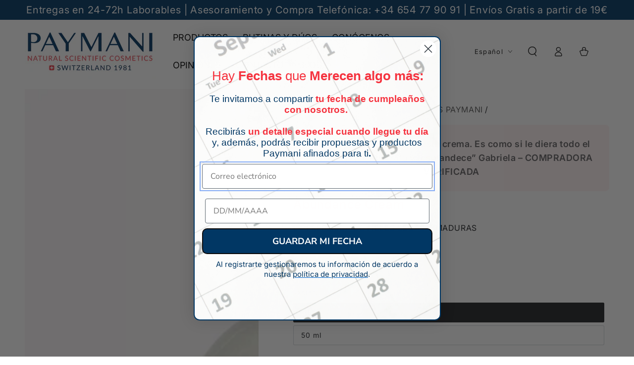

--- FILE ---
content_type: text/html; charset=utf-8
request_url: https://paymani.es/collections/destacados-navidad/products/abundance-cream-30-ml
body_size: 83056
content:
<!doctype html>
<html class="no-js" lang="es">
  <head>
    
    <!-- Google Tag Manager -->
<script async crossorigin fetchpriority="high" src="/cdn/shopifycloud/importmap-polyfill/es-modules-shim.2.4.0.js"></script>
<script>(function(w,d,s,l,i){w[l]=w[l]||[];w[l].push({'gtm.start':
new Date().getTime(),event:'gtm.js'});var f=d.getElementsByTagName(s)[0],
j=d.createElement(s),dl=l!='dataLayer'?'&l='+l:'';j.async=true;j.src=
'https://www.googletagmanager.com/gtm.js?id='+i+dl;f.parentNode.insertBefore(j,f);
})(window,document,'script','dataLayer','GTM-5PGVR8V9');</script>
<!-- End Google Tag Manager -->
   
    <meta charset="utf-8">
    <meta http-equiv="X-UA-Compatible" content="IE=edge">
    <meta name="viewport" content="width=device-width,initial-scale=1">
    <meta name="theme-color" content="">
    <link rel="canonical" href="https://paymani.es/products/abundance-cream-30-ml">
    <link rel="preconnect" href="https://cdn.shopify.com" crossorigin><link rel="icon" type="image/png" href="//paymani.es/cdn/shop/files/Favicon_Paymani_b56a1938-b3cf-4839-8477-427e6b2cf09a.png?crop=center&height=32&v=1744630405&width=32"><link rel="preconnect" href="https://fonts.shopifycdn.com" crossorigin><title>
      Crema abundance | crema facial pieles secas, finas, sensibles
 &ndash; Paymani®</title><meta name="description" content="Desde 1981, Abundance Cream nutre e hidrata rostro, cuello y ojos. Luminosidad, firmeza y menos arrugas para piel madura con exigencias reales.">

<meta property="og:site_name" content="Paymani®">
<meta property="og:url" content="https://paymani.es/products/abundance-cream-30-ml">
<meta property="og:title" content="Crema abundance | crema facial pieles secas, finas, sensibles">
<meta property="og:type" content="product">
<meta property="og:description" content="Desde 1981, Abundance Cream nutre e hidrata rostro, cuello y ojos. Luminosidad, firmeza y menos arrugas para piel madura con exigencias reales."><meta property="og:image" content="http://paymani.es/cdn/shop/files/Paymani_Abundance_Cream_cream_nutritiva_antiedad_pieles_maduras_sensibles_secas_contorno_de_ojos.webp?v=1747841436">
  <meta property="og:image:secure_url" content="https://paymani.es/cdn/shop/files/Paymani_Abundance_Cream_cream_nutritiva_antiedad_pieles_maduras_sensibles_secas_contorno_de_ojos.webp?v=1747841436">
  <meta property="og:image:width" content="1080">
  <meta property="og:image:height" content="1350"><meta property="og:price:amount" content="55,00">
  <meta property="og:price:currency" content="EUR"><meta name="twitter:card" content="summary_large_image">
<meta name="twitter:title" content="Crema abundance | crema facial pieles secas, finas, sensibles">
<meta name="twitter:description" content="Desde 1981, Abundance Cream nutre e hidrata rostro, cuello y ojos. Luminosidad, firmeza y menos arrugas para piel madura con exigencias reales.">


    <script type="importmap">
      {
        "imports": {
          "mdl-scrollsnap": "//paymani.es/cdn/shop/t/10/assets/scrollsnap.js?v=170600829773392310311739550088"
        }
      }
    </script>

    <script src="//paymani.es/cdn/shop/t/10/assets/vendor-v4.js" defer="defer"></script>
    <script src="//paymani.es/cdn/shop/t/10/assets/pubsub.js?v=64530984355039965911739550088" defer="defer"></script>
    <script src="//paymani.es/cdn/shop/t/10/assets/global.js?v=156804305448891778601739550088" defer="defer"></script>
    <script src="//paymani.es/cdn/shop/t/10/assets/modules-basis.js?v=92194030410068619331739550088" defer="defer"></script><link href="//paymani.es/cdn/shop/t/10/assets/carlos.css?v=3612338797760025021747386839" rel="stylesheet" type="text/css" media="all" />  
 <script src="//paymani.es/cdn/shop/t/10/assets/modules-basis.js?v=92194030410068619331739550088" defer="defer"></script><script>window.performance && window.performance.mark && window.performance.mark('shopify.content_for_header.start');</script><meta name="google-site-verification" content="qM2aP0K0wjBU6TlvDgTHkqCtRAqfnsfEsoOUofuHFXs">
<meta name="facebook-domain-verification" content="7dprcg1djdomw569v38s7pzt6upph9">
<meta id="shopify-digital-wallet" name="shopify-digital-wallet" content="/50850463901/digital_wallets/dialog">
<meta name="shopify-checkout-api-token" content="d6ed93381391051ce2ab35b54f72f31a">
<meta id="in-context-paypal-metadata" data-shop-id="50850463901" data-venmo-supported="false" data-environment="production" data-locale="es_ES" data-paypal-v4="true" data-currency="EUR">
<link rel="alternate" hreflang="x-default" href="https://paymani.es/products/abundance-cream-30-ml">
<link rel="alternate" hreflang="es" href="https://paymani.es/products/abundance-cream-30-ml">
<link rel="alternate" hreflang="en" href="https://paymani.es/en/products/abundance-cream-30-ml-eng">
<link rel="alternate" hreflang="en-FR" href="https://paymani.es/en-fr/products/abundance-cream-30-ml-eng">
<link rel="alternate" hreflang="pt-PT" href="https://paymani.es/pt-pt/products/creme-abundancia-30ml">
<link rel="alternate" type="application/json+oembed" href="https://paymani.es/products/abundance-cream-30-ml.oembed">
<script async="async" src="/checkouts/internal/preloads.js?locale=es-ES"></script>
<link rel="preconnect" href="https://shop.app" crossorigin="anonymous">
<script async="async" src="https://shop.app/checkouts/internal/preloads.js?locale=es-ES&shop_id=50850463901" crossorigin="anonymous"></script>
<script id="apple-pay-shop-capabilities" type="application/json">{"shopId":50850463901,"countryCode":"ES","currencyCode":"EUR","merchantCapabilities":["supports3DS"],"merchantId":"gid:\/\/shopify\/Shop\/50850463901","merchantName":"Paymani®","requiredBillingContactFields":["postalAddress","email","phone"],"requiredShippingContactFields":["postalAddress","email","phone"],"shippingType":"shipping","supportedNetworks":["visa","maestro","masterCard","amex"],"total":{"type":"pending","label":"Paymani®","amount":"1.00"},"shopifyPaymentsEnabled":true,"supportsSubscriptions":true}</script>
<script id="shopify-features" type="application/json">{"accessToken":"d6ed93381391051ce2ab35b54f72f31a","betas":["rich-media-storefront-analytics"],"domain":"paymani.es","predictiveSearch":true,"shopId":50850463901,"locale":"es"}</script>
<script>var Shopify = Shopify || {};
Shopify.shop = "paymani.myshopify.com";
Shopify.locale = "es";
Shopify.currency = {"active":"EUR","rate":"1.0"};
Shopify.country = "ES";
Shopify.theme = {"name":"Paymani","id":177759420743,"schema_name":"Be Yours","schema_version":"8.1.1","theme_store_id":1399,"role":"main"};
Shopify.theme.handle = "null";
Shopify.theme.style = {"id":null,"handle":null};
Shopify.cdnHost = "paymani.es/cdn";
Shopify.routes = Shopify.routes || {};
Shopify.routes.root = "/";</script>
<script type="module">!function(o){(o.Shopify=o.Shopify||{}).modules=!0}(window);</script>
<script>!function(o){function n(){var o=[];function n(){o.push(Array.prototype.slice.apply(arguments))}return n.q=o,n}var t=o.Shopify=o.Shopify||{};t.loadFeatures=n(),t.autoloadFeatures=n()}(window);</script>
<script>
  window.ShopifyPay = window.ShopifyPay || {};
  window.ShopifyPay.apiHost = "shop.app\/pay";
  window.ShopifyPay.redirectState = null;
</script>
<script id="shop-js-analytics" type="application/json">{"pageType":"product"}</script>
<script defer="defer" async type="module" src="//paymani.es/cdn/shopifycloud/shop-js/modules/v2/client.init-shop-cart-sync_BFpxDrjM.es.esm.js"></script>
<script defer="defer" async type="module" src="//paymani.es/cdn/shopifycloud/shop-js/modules/v2/chunk.common_CnP21gUX.esm.js"></script>
<script defer="defer" async type="module" src="//paymani.es/cdn/shopifycloud/shop-js/modules/v2/chunk.modal_D61HrJrg.esm.js"></script>
<script type="module">
  await import("//paymani.es/cdn/shopifycloud/shop-js/modules/v2/client.init-shop-cart-sync_BFpxDrjM.es.esm.js");
await import("//paymani.es/cdn/shopifycloud/shop-js/modules/v2/chunk.common_CnP21gUX.esm.js");
await import("//paymani.es/cdn/shopifycloud/shop-js/modules/v2/chunk.modal_D61HrJrg.esm.js");

  window.Shopify.SignInWithShop?.initShopCartSync?.({"fedCMEnabled":true,"windoidEnabled":true});

</script>
<script>
  window.Shopify = window.Shopify || {};
  if (!window.Shopify.featureAssets) window.Shopify.featureAssets = {};
  window.Shopify.featureAssets['shop-js'] = {"shop-cart-sync":["modules/v2/client.shop-cart-sync_DunGk5rn.es.esm.js","modules/v2/chunk.common_CnP21gUX.esm.js","modules/v2/chunk.modal_D61HrJrg.esm.js"],"init-fed-cm":["modules/v2/client.init-fed-cm_Bhr0vd71.es.esm.js","modules/v2/chunk.common_CnP21gUX.esm.js","modules/v2/chunk.modal_D61HrJrg.esm.js"],"init-shop-email-lookup-coordinator":["modules/v2/client.init-shop-email-lookup-coordinator_Cgf-1HKc.es.esm.js","modules/v2/chunk.common_CnP21gUX.esm.js","modules/v2/chunk.modal_D61HrJrg.esm.js"],"init-windoid":["modules/v2/client.init-windoid_RKlvBm7f.es.esm.js","modules/v2/chunk.common_CnP21gUX.esm.js","modules/v2/chunk.modal_D61HrJrg.esm.js"],"shop-button":["modules/v2/client.shop-button_DcwUN_L_.es.esm.js","modules/v2/chunk.common_CnP21gUX.esm.js","modules/v2/chunk.modal_D61HrJrg.esm.js"],"shop-cash-offers":["modules/v2/client.shop-cash-offers_zT3TeJrS.es.esm.js","modules/v2/chunk.common_CnP21gUX.esm.js","modules/v2/chunk.modal_D61HrJrg.esm.js"],"shop-toast-manager":["modules/v2/client.shop-toast-manager_Dhsh6ZDd.es.esm.js","modules/v2/chunk.common_CnP21gUX.esm.js","modules/v2/chunk.modal_D61HrJrg.esm.js"],"init-shop-cart-sync":["modules/v2/client.init-shop-cart-sync_BFpxDrjM.es.esm.js","modules/v2/chunk.common_CnP21gUX.esm.js","modules/v2/chunk.modal_D61HrJrg.esm.js"],"init-customer-accounts-sign-up":["modules/v2/client.init-customer-accounts-sign-up__zAQf6yH.es.esm.js","modules/v2/client.shop-login-button_DmGuuAqh.es.esm.js","modules/v2/chunk.common_CnP21gUX.esm.js","modules/v2/chunk.modal_D61HrJrg.esm.js"],"pay-button":["modules/v2/client.pay-button_BSqAUYU_.es.esm.js","modules/v2/chunk.common_CnP21gUX.esm.js","modules/v2/chunk.modal_D61HrJrg.esm.js"],"init-customer-accounts":["modules/v2/client.init-customer-accounts_BUX2wPcc.es.esm.js","modules/v2/client.shop-login-button_DmGuuAqh.es.esm.js","modules/v2/chunk.common_CnP21gUX.esm.js","modules/v2/chunk.modal_D61HrJrg.esm.js"],"avatar":["modules/v2/client.avatar_BTnouDA3.es.esm.js"],"init-shop-for-new-customer-accounts":["modules/v2/client.init-shop-for-new-customer-accounts_C3NVS8-R.es.esm.js","modules/v2/client.shop-login-button_DmGuuAqh.es.esm.js","modules/v2/chunk.common_CnP21gUX.esm.js","modules/v2/chunk.modal_D61HrJrg.esm.js"],"shop-follow-button":["modules/v2/client.shop-follow-button_BoBKYaAK.es.esm.js","modules/v2/chunk.common_CnP21gUX.esm.js","modules/v2/chunk.modal_D61HrJrg.esm.js"],"checkout-modal":["modules/v2/client.checkout-modal_BzXpoShc.es.esm.js","modules/v2/chunk.common_CnP21gUX.esm.js","modules/v2/chunk.modal_D61HrJrg.esm.js"],"shop-login-button":["modules/v2/client.shop-login-button_DmGuuAqh.es.esm.js","modules/v2/chunk.common_CnP21gUX.esm.js","modules/v2/chunk.modal_D61HrJrg.esm.js"],"lead-capture":["modules/v2/client.lead-capture_ClopgrIx.es.esm.js","modules/v2/chunk.common_CnP21gUX.esm.js","modules/v2/chunk.modal_D61HrJrg.esm.js"],"shop-login":["modules/v2/client.shop-login_DQ0hrHfi.es.esm.js","modules/v2/chunk.common_CnP21gUX.esm.js","modules/v2/chunk.modal_D61HrJrg.esm.js"],"payment-terms":["modules/v2/client.payment-terms_Bawo8ezy.es.esm.js","modules/v2/chunk.common_CnP21gUX.esm.js","modules/v2/chunk.modal_D61HrJrg.esm.js"]};
</script>
<script>(function() {
  var isLoaded = false;
  function asyncLoad() {
    if (isLoaded) return;
    isLoaded = true;
    var urls = ["https:\/\/static.klaviyo.com\/onsite\/js\/klaviyo.js?company_id=Vb9ENQ\u0026shop=paymani.myshopify.com","https:\/\/static.klaviyo.com\/onsite\/js\/klaviyo.js?company_id=Vb9ENQ\u0026shop=paymani.myshopify.com","https:\/\/tools.luckyorange.com\/core\/lo.js?site-id=7283180d\u0026shop=paymani.myshopify.com","https:\/\/cdn2.hextom.com\/js\/smartpushmarketing.js?shop=paymani.myshopify.com"];
    for (var i = 0; i < urls.length; i++) {
      var s = document.createElement('script');
      s.type = 'text/javascript';
      s.async = true;
      s.src = urls[i];
      var x = document.getElementsByTagName('script')[0];
      x.parentNode.insertBefore(s, x);
    }
  };
  if(window.attachEvent) {
    window.attachEvent('onload', asyncLoad);
  } else {
    window.addEventListener('load', asyncLoad, false);
  }
})();</script>
<script id="__st">var __st={"a":50850463901,"offset":3600,"reqid":"f1a45b92-0a64-469d-8ee2-bedb7d18fdc7-1769758067","pageurl":"paymani.es\/collections\/destacados-navidad\/products\/abundance-cream-30-ml","u":"7550a29d2c5b","p":"product","rtyp":"product","rid":5807628058781};</script>
<script>window.ShopifyPaypalV4VisibilityTracking = true;</script>
<script id="captcha-bootstrap">!function(){'use strict';const t='contact',e='account',n='new_comment',o=[[t,t],['blogs',n],['comments',n],[t,'customer']],c=[[e,'customer_login'],[e,'guest_login'],[e,'recover_customer_password'],[e,'create_customer']],r=t=>t.map((([t,e])=>`form[action*='/${t}']:not([data-nocaptcha='true']) input[name='form_type'][value='${e}']`)).join(','),a=t=>()=>t?[...document.querySelectorAll(t)].map((t=>t.form)):[];function s(){const t=[...o],e=r(t);return a(e)}const i='password',u='form_key',d=['recaptcha-v3-token','g-recaptcha-response','h-captcha-response',i],f=()=>{try{return window.sessionStorage}catch{return}},m='__shopify_v',_=t=>t.elements[u];function p(t,e,n=!1){try{const o=window.sessionStorage,c=JSON.parse(o.getItem(e)),{data:r}=function(t){const{data:e,action:n}=t;return t[m]||n?{data:e,action:n}:{data:t,action:n}}(c);for(const[e,n]of Object.entries(r))t.elements[e]&&(t.elements[e].value=n);n&&o.removeItem(e)}catch(o){console.error('form repopulation failed',{error:o})}}const l='form_type',E='cptcha';function T(t){t.dataset[E]=!0}const w=window,h=w.document,L='Shopify',v='ce_forms',y='captcha';let A=!1;((t,e)=>{const n=(g='f06e6c50-85a8-45c8-87d0-21a2b65856fe',I='https://cdn.shopify.com/shopifycloud/storefront-forms-hcaptcha/ce_storefront_forms_captcha_hcaptcha.v1.5.2.iife.js',D={infoText:'Protegido por hCaptcha',privacyText:'Privacidad',termsText:'Términos'},(t,e,n)=>{const o=w[L][v],c=o.bindForm;if(c)return c(t,g,e,D).then(n);var r;o.q.push([[t,g,e,D],n]),r=I,A||(h.body.append(Object.assign(h.createElement('script'),{id:'captcha-provider',async:!0,src:r})),A=!0)});var g,I,D;w[L]=w[L]||{},w[L][v]=w[L][v]||{},w[L][v].q=[],w[L][y]=w[L][y]||{},w[L][y].protect=function(t,e){n(t,void 0,e),T(t)},Object.freeze(w[L][y]),function(t,e,n,w,h,L){const[v,y,A,g]=function(t,e,n){const i=e?o:[],u=t?c:[],d=[...i,...u],f=r(d),m=r(i),_=r(d.filter((([t,e])=>n.includes(e))));return[a(f),a(m),a(_),s()]}(w,h,L),I=t=>{const e=t.target;return e instanceof HTMLFormElement?e:e&&e.form},D=t=>v().includes(t);t.addEventListener('submit',(t=>{const e=I(t);if(!e)return;const n=D(e)&&!e.dataset.hcaptchaBound&&!e.dataset.recaptchaBound,o=_(e),c=g().includes(e)&&(!o||!o.value);(n||c)&&t.preventDefault(),c&&!n&&(function(t){try{if(!f())return;!function(t){const e=f();if(!e)return;const n=_(t);if(!n)return;const o=n.value;o&&e.removeItem(o)}(t);const e=Array.from(Array(32),(()=>Math.random().toString(36)[2])).join('');!function(t,e){_(t)||t.append(Object.assign(document.createElement('input'),{type:'hidden',name:u})),t.elements[u].value=e}(t,e),function(t,e){const n=f();if(!n)return;const o=[...t.querySelectorAll(`input[type='${i}']`)].map((({name:t})=>t)),c=[...d,...o],r={};for(const[a,s]of new FormData(t).entries())c.includes(a)||(r[a]=s);n.setItem(e,JSON.stringify({[m]:1,action:t.action,data:r}))}(t,e)}catch(e){console.error('failed to persist form',e)}}(e),e.submit())}));const S=(t,e)=>{t&&!t.dataset[E]&&(n(t,e.some((e=>e===t))),T(t))};for(const o of['focusin','change'])t.addEventListener(o,(t=>{const e=I(t);D(e)&&S(e,y())}));const B=e.get('form_key'),M=e.get(l),P=B&&M;t.addEventListener('DOMContentLoaded',(()=>{const t=y();if(P)for(const e of t)e.elements[l].value===M&&p(e,B);[...new Set([...A(),...v().filter((t=>'true'===t.dataset.shopifyCaptcha))])].forEach((e=>S(e,t)))}))}(h,new URLSearchParams(w.location.search),n,t,e,['guest_login'])})(!0,!0)}();</script>
<script integrity="sha256-4kQ18oKyAcykRKYeNunJcIwy7WH5gtpwJnB7kiuLZ1E=" data-source-attribution="shopify.loadfeatures" defer="defer" src="//paymani.es/cdn/shopifycloud/storefront/assets/storefront/load_feature-a0a9edcb.js" crossorigin="anonymous"></script>
<script crossorigin="anonymous" defer="defer" src="//paymani.es/cdn/shopifycloud/storefront/assets/shopify_pay/storefront-65b4c6d7.js?v=20250812"></script>
<script data-source-attribution="shopify.dynamic_checkout.dynamic.init">var Shopify=Shopify||{};Shopify.PaymentButton=Shopify.PaymentButton||{isStorefrontPortableWallets:!0,init:function(){window.Shopify.PaymentButton.init=function(){};var t=document.createElement("script");t.src="https://paymani.es/cdn/shopifycloud/portable-wallets/latest/portable-wallets.es.js",t.type="module",document.head.appendChild(t)}};
</script>
<script data-source-attribution="shopify.dynamic_checkout.buyer_consent">
  function portableWalletsHideBuyerConsent(e){var t=document.getElementById("shopify-buyer-consent"),n=document.getElementById("shopify-subscription-policy-button");t&&n&&(t.classList.add("hidden"),t.setAttribute("aria-hidden","true"),n.removeEventListener("click",e))}function portableWalletsShowBuyerConsent(e){var t=document.getElementById("shopify-buyer-consent"),n=document.getElementById("shopify-subscription-policy-button");t&&n&&(t.classList.remove("hidden"),t.removeAttribute("aria-hidden"),n.addEventListener("click",e))}window.Shopify?.PaymentButton&&(window.Shopify.PaymentButton.hideBuyerConsent=portableWalletsHideBuyerConsent,window.Shopify.PaymentButton.showBuyerConsent=portableWalletsShowBuyerConsent);
</script>
<script>
  function portableWalletsCleanup(e){e&&e.src&&console.error("Failed to load portable wallets script "+e.src);var t=document.querySelectorAll("shopify-accelerated-checkout .shopify-payment-button__skeleton, shopify-accelerated-checkout-cart .wallet-cart-button__skeleton"),e=document.getElementById("shopify-buyer-consent");for(let e=0;e<t.length;e++)t[e].remove();e&&e.remove()}function portableWalletsNotLoadedAsModule(e){e instanceof ErrorEvent&&"string"==typeof e.message&&e.message.includes("import.meta")&&"string"==typeof e.filename&&e.filename.includes("portable-wallets")&&(window.removeEventListener("error",portableWalletsNotLoadedAsModule),window.Shopify.PaymentButton.failedToLoad=e,"loading"===document.readyState?document.addEventListener("DOMContentLoaded",window.Shopify.PaymentButton.init):window.Shopify.PaymentButton.init())}window.addEventListener("error",portableWalletsNotLoadedAsModule);
</script>

<script type="module" src="https://paymani.es/cdn/shopifycloud/portable-wallets/latest/portable-wallets.es.js" onError="portableWalletsCleanup(this)" crossorigin="anonymous"></script>
<script nomodule>
  document.addEventListener("DOMContentLoaded", portableWalletsCleanup);
</script>

<script id='scb4127' type='text/javascript' async='' src='https://paymani.es/cdn/shopifycloud/privacy-banner/storefront-banner.js'></script><link id="shopify-accelerated-checkout-styles" rel="stylesheet" media="screen" href="https://paymani.es/cdn/shopifycloud/portable-wallets/latest/accelerated-checkout-backwards-compat.css" crossorigin="anonymous">
<style id="shopify-accelerated-checkout-cart">
        #shopify-buyer-consent {
  margin-top: 1em;
  display: inline-block;
  width: 100%;
}

#shopify-buyer-consent.hidden {
  display: none;
}

#shopify-subscription-policy-button {
  background: none;
  border: none;
  padding: 0;
  text-decoration: underline;
  font-size: inherit;
  cursor: pointer;
}

#shopify-subscription-policy-button::before {
  box-shadow: none;
}

      </style>
<script id="sections-script" data-sections="header" defer="defer" src="//paymani.es/cdn/shop/t/10/compiled_assets/scripts.js?v=5098"></script>
<script>window.performance && window.performance.mark && window.performance.mark('shopify.content_for_header.end');</script>
<style data-shopify>@font-face {
  font-family: Inter;
  font-weight: 400;
  font-style: normal;
  font-display: swap;
  src: url("//paymani.es/cdn/fonts/inter/inter_n4.b2a3f24c19b4de56e8871f609e73ca7f6d2e2bb9.woff2") format("woff2"),
       url("//paymani.es/cdn/fonts/inter/inter_n4.af8052d517e0c9ffac7b814872cecc27ae1fa132.woff") format("woff");
}

  @font-face {
  font-family: Inter;
  font-weight: 600;
  font-style: normal;
  font-display: swap;
  src: url("//paymani.es/cdn/fonts/inter/inter_n6.771af0474a71b3797eb38f3487d6fb79d43b6877.woff2") format("woff2"),
       url("//paymani.es/cdn/fonts/inter/inter_n6.88c903d8f9e157d48b73b7777d0642925bcecde7.woff") format("woff");
}

  @font-face {
  font-family: Inter;
  font-weight: 400;
  font-style: italic;
  font-display: swap;
  src: url("//paymani.es/cdn/fonts/inter/inter_i4.feae1981dda792ab80d117249d9c7e0f1017e5b3.woff2") format("woff2"),
       url("//paymani.es/cdn/fonts/inter/inter_i4.62773b7113d5e5f02c71486623cf828884c85c6e.woff") format("woff");
}

  @font-face {
  font-family: Inter;
  font-weight: 600;
  font-style: italic;
  font-display: swap;
  src: url("//paymani.es/cdn/fonts/inter/inter_i6.3bbe0fe1c7ee4f282f9c2e296f3e4401a48cbe19.woff2") format("woff2"),
       url("//paymani.es/cdn/fonts/inter/inter_i6.8bea21f57a10d5416ddf685e2c91682ec237876d.woff") format("woff");
}

  @font-face {
  font-family: Inter;
  font-weight: 500;
  font-style: normal;
  font-display: swap;
  src: url("//paymani.es/cdn/fonts/inter/inter_n5.d7101d5e168594dd06f56f290dd759fba5431d97.woff2") format("woff2"),
       url("//paymani.es/cdn/fonts/inter/inter_n5.5332a76bbd27da00474c136abb1ca3cbbf259068.woff") format("woff");
}

  @font-face {
  font-family: Inter;
  font-weight: 600;
  font-style: normal;
  font-display: swap;
  src: url("//paymani.es/cdn/fonts/inter/inter_n6.771af0474a71b3797eb38f3487d6fb79d43b6877.woff2") format("woff2"),
       url("//paymani.es/cdn/fonts/inter/inter_n6.88c903d8f9e157d48b73b7777d0642925bcecde7.woff") format("woff");
}


  :root {
    --font-body-family: Inter, sans-serif;
    --font-body-style: normal;
    --font-body-weight: 400;

    --font-heading-family: Inter, sans-serif;
    --font-heading-style: normal;
    --font-heading-weight: 500;

    --font-body-scale: 1.0;
    --font-heading-scale: 0.9;

    --font-navigation-family: var(--font-body-family);
    --font-navigation-size: 18px;
    --font-navigation-weight: var(--font-body-weight);
    --font-button-family: var(--font-body-family);
    --font-button-size: 16px;
    --font-button-baseline: 0rem;
    --font-price-family: var(--font-heading-family);
    --font-price-scale: var(--font-heading-scale);

    --color-base-text: 33, 35, 38;
    --color-base-background: 255, 255, 255;
    --color-base-solid-button-labels: 255, 255, 255;
    --color-base-outline-button-labels: 92, 92, 92;
    --color-base-accent: 211, 52, 64;
    --color-base-heading: 211, 52, 64;
    --color-base-border: 210, 213, 217;
    --color-placeholder: 255, 255, 255;
    --color-overlay: 33, 35, 38;
    --color-keyboard-focus: 135, 173, 245;
    --color-shadow: 211, 52, 64;
    --shadow-opacity: 1;

    --color-background-dark: 235, 235, 235;
    --color-price: #1a1a1a;
    --color-sale-price: #1a1a1a;
    --color-sale-badge-background: #d33440;
    --color-reviews: #ffb503;
    --color-critical: #d72c0d;
    --color-success: #008060;
    --color-highlight: 211, 52, 64;

    --payment-terms-background-color: #ffffff;
    --page-width: 160rem;
    --page-width-margin: 0rem;

    --card-color-scheme: var(--color-placeholder);
    --card-text-alignment: left;
    --card-flex-alignment: flex-left;
    --card-image-padding: 0px;
    --card-border-width: 0px;
    --card-radius: 0px;
    --card-shadow-horizontal-offset: 0px;
    --card-shadow-vertical-offset: 0px;
    
    --button-radius: 6px;
    --button-border-width: 4px;
    --button-shadow-horizontal-offset: 0px;
    --button-shadow-vertical-offset: 0px;

    --spacing-sections-desktop: 0px;
    --spacing-sections-mobile: 0px;

    --gradient-free-ship-progress: linear-gradient(228deg, rgba(21, 209, 252, 1) 14%, rgba(33, 175, 252, 1) 31.295%, rgba(44, 144, 252, 1) 57.554%, rgba(187, 48, 254, 1) 83%);
    --gradient-free-ship-complete: linear-gradient(228deg, rgba(21, 209, 252, 1) 14%, rgba(33, 175, 252, 1) 30.935%, rgba(187, 48, 254, 1) 83%);

    --plabel-price-tag-color: #000000;
    --plabel-price-tag-background: #d1d5db;
    --plabel-price-tag-height: 2.5rem;

    --swatch-outline-color: #f4f6f8;
  }

  *,
  *::before,
  *::after {
    box-sizing: inherit;
  }

  html {
    box-sizing: border-box;
    font-size: calc(var(--font-body-scale) * 62.5%);
    height: 100%;
  }

  body {
    min-height: 100%;
    margin: 0;
    font-size: 1.5rem;
    letter-spacing: 0.06rem;
    line-height: calc(1 + 0.8 / var(--font-body-scale));
    font-family: var(--font-body-family);
    font-style: var(--font-body-style);
    font-weight: var(--font-body-weight);
  }

  @media screen and (min-width: 750px) {
    body {
      font-size: 1.6rem;
    }
  }</style><link href="//paymani.es/cdn/shop/t/10/assets/base.css?v=173533254035952680731739550086" rel="stylesheet" type="text/css" media="all" /><link rel="stylesheet" href="//paymani.es/cdn/shop/t/10/assets/apps.css?v=58555770612562691921739550086" media="print" fetchpriority="low" onload="this.media='all'"><link rel="preload" as="font" href="//paymani.es/cdn/fonts/inter/inter_n4.b2a3f24c19b4de56e8871f609e73ca7f6d2e2bb9.woff2" type="font/woff2" crossorigin><link rel="preload" as="font" href="//paymani.es/cdn/fonts/inter/inter_n5.d7101d5e168594dd06f56f290dd759fba5431d97.woff2" type="font/woff2" crossorigin><link rel="stylesheet" href="//paymani.es/cdn/shop/t/10/assets/component-predictive-search.css?v=94320327991181004901739550087" media="print" onload="this.media='all'"><link rel="stylesheet" href="//paymani.es/cdn/shop/t/10/assets/component-quick-view.css?v=161742497119562552051739550087" media="print" onload="this.media='all'"><link rel="stylesheet" href="//paymani.es/cdn/shop/t/10/assets/component-color-swatches.css?v=147375175252346861151739550087" media="print" onload="this.media='all'"><script>
  document.documentElement.classList.replace('no-js', 'js');

  window.theme = window.theme || {};

  theme.routes = {
    root_url: '/',
    cart_url: '/cart',
    cart_add_url: '/cart/add',
    cart_change_url: '/cart/change',
    cart_update_url: '/cart/update',
    search_url: '/search',
    predictive_search_url: '/search/suggest'
  };

  theme.cartStrings = {
    error: `Hubo un error al actualizar tu cesta. Por favor, intentalo de nuevo.`,
    quantityError: `Solo puedes añadir [quantity] de este producto a tu cesta.`
  };

  theme.variantStrings = {
    addToCart: `Añadir a la cesta`,
    soldOut: `Agotado`,
    unavailable: `No disponible`,
    preOrder: `Reservar`
  };

  theme.accessibilityStrings = {
    imageAvailable: `La imagen [index] ahora está disponible en la vista de galería`,
    shareSuccess: `¡Enlace copiado al portapapeles!`
  }

  theme.dateStrings = {
    d: `D`,
    day: `Día`,
    days: `Días`,
    hour: `Hora`,
    hours: `Horas`,
    minute: `Minuto`,
    minutes: `Minutos`,
    second: `Segundo`,
    seconds: `Segundos`
  };theme.shopSettings = {
    moneyFormat: "{{amount_with_comma_separator}}€",
    isoCode: "EUR",
    cartDrawer: true,
    currencyCode: false,
    giftwrapRate: 'product'
  };

  theme.settings = {
    themeName: 'Be Yours',
    themeVersion: '8.1.1',
    agencyId: ''
  };

  /*! (c) Andrea Giammarchi @webreflection ISC */
  !function(){"use strict";var e=function(e,t){var n=function(e){for(var t=0,n=e.length;t<n;t++)r(e[t])},r=function(e){var t=e.target,n=e.attributeName,r=e.oldValue;t.attributeChangedCallback(n,r,t.getAttribute(n))};return function(o,a){var l=o.constructor.observedAttributes;return l&&e(a).then((function(){new t(n).observe(o,{attributes:!0,attributeOldValue:!0,attributeFilter:l});for(var e=0,a=l.length;e<a;e++)o.hasAttribute(l[e])&&r({target:o,attributeName:l[e],oldValue:null})})),o}};function t(e,t){(null==t||t>e.length)&&(t=e.length);for(var n=0,r=new Array(t);n<t;n++)r[n]=e[n];return r}function n(e,n){var r="undefined"!=typeof Symbol&&e[Symbol.iterator]||e["@@iterator"];if(!r){if(Array.isArray(e)||(r=function(e,n){if(e){if("string"==typeof e)return t(e,n);var r=Object.prototype.toString.call(e).slice(8,-1);return"Object"===r&&e.constructor&&(r=e.constructor.name),"Map"===r||"Set"===r?Array.from(e):"Arguments"===r||/^(?:Ui|I)nt(?:8|16|32)(?:Clamped)?Array$/.test(r)?t(e,n):void 0}}(e))||n&&e&&"number"==typeof e.length){r&&(e=r);var o=0,a=function(){};return{s:a,n:function(){return o>=e.length?{done:!0}:{done:!1,value:e[o++]}},e:function(e){throw e},f:a}}throw new TypeError("Invalid attempt to iterate non-iterable instance.\nIn order to be iterable, non-array objects must have a [Symbol.iterator]() method.")}var l,i=!0,u=!1;return{s:function(){r=r.call(e)},n:function(){var e=r.next();return i=e.done,e},e:function(e){u=!0,l=e},f:function(){try{i||null==r.return||r.return()}finally{if(u)throw l}}}}
  /*! (c) Andrea Giammarchi - ISC */var r=!0,o=!1,a="querySelectorAll",l="querySelectorAll",i=self,u=i.document,c=i.Element,s=i.MutationObserver,f=i.Set,d=i.WeakMap,h=function(e){return l in e},v=[].filter,g=function(e){var t=new d,i=function(n,r){var o;if(r)for(var a,l=function(e){return e.matches||e.webkitMatchesSelector||e.msMatchesSelector}(n),i=0,u=p.length;i<u;i++)l.call(n,a=p[i])&&(t.has(n)||t.set(n,new f),(o=t.get(n)).has(a)||(o.add(a),e.handle(n,r,a)));else t.has(n)&&(o=t.get(n),t.delete(n),o.forEach((function(t){e.handle(n,r,t)})))},g=function(e){for(var t=!(arguments.length>1&&void 0!==arguments[1])||arguments[1],n=0,r=e.length;n<r;n++)i(e[n],t)},p=e.query,y=e.root||u,m=function(e){var t=arguments.length>1&&void 0!==arguments[1]?arguments[1]:document,l=arguments.length>2&&void 0!==arguments[2]?arguments[2]:MutationObserver,i=arguments.length>3&&void 0!==arguments[3]?arguments[3]:["*"],u=function t(o,l,i,u,c,s){var f,d=n(o);try{for(d.s();!(f=d.n()).done;){var h=f.value;(s||a in h)&&(c?i.has(h)||(i.add(h),u.delete(h),e(h,c)):u.has(h)||(u.add(h),i.delete(h),e(h,c)),s||t(h[a](l),l,i,u,c,r))}}catch(e){d.e(e)}finally{d.f()}},c=new l((function(e){if(i.length){var t,a=i.join(","),l=new Set,c=new Set,s=n(e);try{for(s.s();!(t=s.n()).done;){var f=t.value,d=f.addedNodes,h=f.removedNodes;u(h,a,l,c,o,o),u(d,a,l,c,r,o)}}catch(e){s.e(e)}finally{s.f()}}})),s=c.observe;return(c.observe=function(e){return s.call(c,e,{subtree:r,childList:r})})(t),c}(i,y,s,p),b=c.prototype.attachShadow;return b&&(c.prototype.attachShadow=function(e){var t=b.call(this,e);return m.observe(t),t}),p.length&&g(y[l](p)),{drop:function(e){for(var n=0,r=e.length;n<r;n++)t.delete(e[n])},flush:function(){for(var e=m.takeRecords(),t=0,n=e.length;t<n;t++)g(v.call(e[t].removedNodes,h),!1),g(v.call(e[t].addedNodes,h),!0)},observer:m,parse:g}},p=self,y=p.document,m=p.Map,b=p.MutationObserver,w=p.Object,E=p.Set,S=p.WeakMap,A=p.Element,M=p.HTMLElement,O=p.Node,N=p.Error,C=p.TypeError,T=p.Reflect,q=w.defineProperty,I=w.keys,D=w.getOwnPropertyNames,L=w.setPrototypeOf,P=!self.customElements,k=function(e){for(var t=I(e),n=[],r=t.length,o=0;o<r;o++)n[o]=e[t[o]],delete e[t[o]];return function(){for(var o=0;o<r;o++)e[t[o]]=n[o]}};if(P){var x=function(){var e=this.constructor;if(!$.has(e))throw new C("Illegal constructor");var t=$.get(e);if(W)return z(W,t);var n=H.call(y,t);return z(L(n,e.prototype),t)},H=y.createElement,$=new m,_=new m,j=new m,R=new m,V=[],U=g({query:V,handle:function(e,t,n){var r=j.get(n);if(t&&!r.isPrototypeOf(e)){var o=k(e);W=L(e,r);try{new r.constructor}finally{W=null,o()}}var a="".concat(t?"":"dis","connectedCallback");a in r&&e[a]()}}).parse,W=null,F=function(e){if(!_.has(e)){var t,n=new Promise((function(e){t=e}));_.set(e,{$:n,_:t})}return _.get(e).$},z=e(F,b);q(self,"customElements",{configurable:!0,value:{define:function(e,t){if(R.has(e))throw new N('the name "'.concat(e,'" has already been used with this registry'));$.set(t,e),j.set(e,t.prototype),R.set(e,t),V.push(e),F(e).then((function(){U(y.querySelectorAll(e))})),_.get(e)._(t)},get:function(e){return R.get(e)},whenDefined:F}}),q(x.prototype=M.prototype,"constructor",{value:x}),q(self,"HTMLElement",{configurable:!0,value:x}),q(y,"createElement",{configurable:!0,value:function(e,t){var n=t&&t.is,r=n?R.get(n):R.get(e);return r?new r:H.call(y,e)}}),"isConnected"in O.prototype||q(O.prototype,"isConnected",{configurable:!0,get:function(){return!(this.ownerDocument.compareDocumentPosition(this)&this.DOCUMENT_POSITION_DISCONNECTED)}})}else if(P=!self.customElements.get("extends-li"))try{var B=function e(){return self.Reflect.construct(HTMLLIElement,[],e)};B.prototype=HTMLLIElement.prototype;var G="extends-li";self.customElements.define("extends-li",B,{extends:"li"}),P=y.createElement("li",{is:G}).outerHTML.indexOf(G)<0;var J=self.customElements,K=J.get,Q=J.whenDefined;q(self.customElements,"whenDefined",{configurable:!0,value:function(e){var t=this;return Q.call(this,e).then((function(n){return n||K.call(t,e)}))}})}catch(e){}if(P){var X=function(e){var t=ae.get(e);ve(t.querySelectorAll(this),e.isConnected)},Y=self.customElements,Z=y.createElement,ee=Y.define,te=Y.get,ne=Y.upgrade,re=T||{construct:function(e){return e.call(this)}},oe=re.construct,ae=new S,le=new E,ie=new m,ue=new m,ce=new m,se=new m,fe=[],de=[],he=function(e){return se.get(e)||te.call(Y,e)},ve=g({query:de,handle:function(e,t,n){var r=ce.get(n);if(t&&!r.isPrototypeOf(e)){var o=k(e);be=L(e,r);try{new r.constructor}finally{be=null,o()}}var a="".concat(t?"":"dis","connectedCallback");a in r&&e[a]()}}).parse,ge=g({query:fe,handle:function(e,t){ae.has(e)&&(t?le.add(e):le.delete(e),de.length&&X.call(de,e))}}).parse,pe=A.prototype.attachShadow;pe&&(A.prototype.attachShadow=function(e){var t=pe.call(this,e);return ae.set(this,t),t});var ye=function(e){if(!ue.has(e)){var t,n=new Promise((function(e){t=e}));ue.set(e,{$:n,_:t})}return ue.get(e).$},me=e(ye,b),be=null;D(self).filter((function(e){return/^HTML.*Element$/.test(e)})).forEach((function(e){var t=self[e];function n(){var e=this.constructor;if(!ie.has(e))throw new C("Illegal constructor");var n=ie.get(e),r=n.is,o=n.tag;if(r){if(be)return me(be,r);var a=Z.call(y,o);return a.setAttribute("is",r),me(L(a,e.prototype),r)}return oe.call(this,t,[],e)}q(n.prototype=t.prototype,"constructor",{value:n}),q(self,e,{value:n})})),q(y,"createElement",{configurable:!0,value:function(e,t){var n=t&&t.is;if(n){var r=se.get(n);if(r&&ie.get(r).tag===e)return new r}var o=Z.call(y,e);return n&&o.setAttribute("is",n),o}}),q(Y,"get",{configurable:!0,value:he}),q(Y,"whenDefined",{configurable:!0,value:ye}),q(Y,"upgrade",{configurable:!0,value:function(e){var t=e.getAttribute("is");if(t){var n=se.get(t);if(n)return void me(L(e,n.prototype),t)}ne.call(Y,e)}}),q(Y,"define",{configurable:!0,value:function(e,t,n){if(he(e))throw new N("'".concat(e,"' has already been defined as a custom element"));var r,o=n&&n.extends;ie.set(t,o?{is:e,tag:o}:{is:"",tag:e}),o?(r="".concat(o,'[is="').concat(e,'"]'),ce.set(r,t.prototype),se.set(e,t),de.push(r)):(ee.apply(Y,arguments),fe.push(r=e)),ye(e).then((function(){o?(ve(y.querySelectorAll(r)),le.forEach(X,[r])):ge(y.querySelectorAll(r))})),ue.get(e)._(t)}})}}();
</script>

<meta name="msvalidate.01" content="AEAB19C26F3D7050228250C1555E1FFF" />
<!-- BEGIN app block: shopify://apps/okendo/blocks/theme-settings/bb689e69-ea70-4661-8fb7-ad24a2e23c29 --><!-- BEGIN app snippet: header-metafields -->




    <script id="okeReferralSettings" type="application/json">{"subscriberId":"1a4e0787-3a89-4c4e-bf2c-d2e5ea7a235c","matchCustomerLocale":true,"localeAndVariant":{"code":"es"},"referralSettings":{"referralsDisabled":true,"rewardSet":{"sender":{"type":"coupon","description":"Tienes un 10% OFF, en tu próxima compra.","value":10,"valueType":"percentage"},"recipient":{"type":"coupon","description":"Tienes un 10% OFF, en tu próxima compra.","value":10,"valueType":"percentage"}},"terms":{"enabled":false},"textContentSet":{"recipient":{"thankYouTitleText":"Aquí tienes tu cupón 10% OFF","titleText":"Introduce tu correo electrónico para recibir tu cupón"},"sender":{"thankYouTitleText":"Gracias por los referidos | Paymani® Natural Scientific Cosmetics","titleText":"Recomienda a un amigo, y consigue tu cupón 10% OFF"}},"showMarketingOptIn":true,"socialShare":{"options":{"sms":true,"twitter":true,"whatsApp":true,"facebookMessenger":true,"facebook":true},"defaultText":"I love Paymani® | Natural Scientific Cosmetics! Usa este enlace, para obtener tu descuento!","displayType":"brand"},"style":{"button":{"hoverBackgroundColor":"#003058","backgroundColor":"#003764","hoverTextColor":"#272D45","textColor":"#FFFFFF"},"text":{"primaryColor":"#2C3E50","secondaryColor":"#676986"},"hideOkendoBranding":true,"bubble":{"textColor":"#FFFFFF","backgroundColor":"#003764"},"removeBorderRadius":false,"textField":{"border":{"color":"#E5E5EB","focusColor":"#003764","focusShadowColor":"#809bb2"}}}}}</script><script type="text/javascript" defer="" src="https://d3hw6dc1ow8pp2.cloudfront.net/referrals/js/referrals-api.js"></script>







    <style data-oke-reviews-version="0.76.6" type="text/css" data-href="https://d3hw6dc1ow8pp2.cloudfront.net/reviews-widget-plus/css/okendo-reviews-styles.04184258.css"></style><style data-oke-reviews-version="0.76.6" type="text/css" data-href="https://d3hw6dc1ow8pp2.cloudfront.net/reviews-widget-plus/css/modules/okendo-star-rating.4cb378a8.css"></style><style data-oke-reviews-version="0.76.6" type="text/css" data-href="https://d3hw6dc1ow8pp2.cloudfront.net/reviews-widget-plus/css/modules/okendo-reviews-summary.5e6d21d7.css"></style><style type="text/css">.okeReviews[data-oke-container],div.okeReviews{font-size:14px;font-size:var(--oke-text-regular);font-weight:400;font-family:var(--oke-text-fontFamily);line-height:1.6}.okeReviews[data-oke-container] *,.okeReviews[data-oke-container] :after,.okeReviews[data-oke-container] :before,div.okeReviews *,div.okeReviews :after,div.okeReviews :before{box-sizing:border-box}.okeReviews[data-oke-container] h1,.okeReviews[data-oke-container] h2,.okeReviews[data-oke-container] h3,.okeReviews[data-oke-container] h4,.okeReviews[data-oke-container] h5,.okeReviews[data-oke-container] h6,div.okeReviews h1,div.okeReviews h2,div.okeReviews h3,div.okeReviews h4,div.okeReviews h5,div.okeReviews h6{font-size:1em;font-weight:400;line-height:1.4;margin:0}.okeReviews[data-oke-container] ul,div.okeReviews ul{padding:0;margin:0}.okeReviews[data-oke-container] li,div.okeReviews li{list-style-type:none;padding:0}.okeReviews[data-oke-container] p,div.okeReviews p{line-height:1.8;margin:0 0 4px}.okeReviews[data-oke-container] p:last-child,div.okeReviews p:last-child{margin-bottom:0}.okeReviews[data-oke-container] a,div.okeReviews a{text-decoration:none;color:inherit}.okeReviews[data-oke-container] button,div.okeReviews button{border-radius:0;border:0;box-shadow:none;margin:0;width:auto;min-width:auto;padding:0;background-color:transparent;min-height:auto}.okeReviews[data-oke-container] button,.okeReviews[data-oke-container] input,.okeReviews[data-oke-container] select,.okeReviews[data-oke-container] textarea,div.okeReviews button,div.okeReviews input,div.okeReviews select,div.okeReviews textarea{font-family:inherit;font-size:1em}.okeReviews[data-oke-container] label,.okeReviews[data-oke-container] select,div.okeReviews label,div.okeReviews select{display:inline}.okeReviews[data-oke-container] select,div.okeReviews select{width:auto}.okeReviews[data-oke-container] article,.okeReviews[data-oke-container] aside,div.okeReviews article,div.okeReviews aside{margin:0}.okeReviews[data-oke-container] table,div.okeReviews table{background:transparent;border:0;border-collapse:collapse;border-spacing:0;font-family:inherit;font-size:1em;table-layout:auto}.okeReviews[data-oke-container] table td,.okeReviews[data-oke-container] table th,.okeReviews[data-oke-container] table tr,div.okeReviews table td,div.okeReviews table th,div.okeReviews table tr{border:0;font-family:inherit;font-size:1em}.okeReviews[data-oke-container] table td,.okeReviews[data-oke-container] table th,div.okeReviews table td,div.okeReviews table th{background:transparent;font-weight:400;letter-spacing:normal;padding:0;text-align:left;text-transform:none;vertical-align:middle}.okeReviews[data-oke-container] table tr:hover td,.okeReviews[data-oke-container] table tr:hover th,div.okeReviews table tr:hover td,div.okeReviews table tr:hover th{background:transparent}.okeReviews[data-oke-container] fieldset,div.okeReviews fieldset{border:0;padding:0;margin:0;min-width:0}.okeReviews[data-oke-container] img,div.okeReviews img{max-width:none}.okeReviews[data-oke-container] div:empty,div.okeReviews div:empty{display:block}.okeReviews[data-oke-container] .oke-icon:before,div.okeReviews .oke-icon:before{font-family:oke-widget-icons!important;font-style:normal;font-weight:400;font-variant:normal;text-transform:none;line-height:1;-webkit-font-smoothing:antialiased;-moz-osx-font-smoothing:grayscale;color:inherit}.okeReviews[data-oke-container] .oke-icon--select-arrow:before,div.okeReviews .oke-icon--select-arrow:before{content:""}.okeReviews[data-oke-container] .oke-icon--loading:before,div.okeReviews .oke-icon--loading:before{content:""}.okeReviews[data-oke-container] .oke-icon--pencil:before,div.okeReviews .oke-icon--pencil:before{content:""}.okeReviews[data-oke-container] .oke-icon--filter:before,div.okeReviews .oke-icon--filter:before{content:""}.okeReviews[data-oke-container] .oke-icon--play:before,div.okeReviews .oke-icon--play:before{content:""}.okeReviews[data-oke-container] .oke-icon--tick-circle:before,div.okeReviews .oke-icon--tick-circle:before{content:""}.okeReviews[data-oke-container] .oke-icon--chevron-left:before,div.okeReviews .oke-icon--chevron-left:before{content:""}.okeReviews[data-oke-container] .oke-icon--chevron-right:before,div.okeReviews .oke-icon--chevron-right:before{content:""}.okeReviews[data-oke-container] .oke-icon--thumbs-down:before,div.okeReviews .oke-icon--thumbs-down:before{content:""}.okeReviews[data-oke-container] .oke-icon--thumbs-up:before,div.okeReviews .oke-icon--thumbs-up:before{content:""}.okeReviews[data-oke-container] .oke-icon--close:before,div.okeReviews .oke-icon--close:before{content:""}.okeReviews[data-oke-container] .oke-icon--chevron-up:before,div.okeReviews .oke-icon--chevron-up:before{content:""}.okeReviews[data-oke-container] .oke-icon--chevron-down:before,div.okeReviews .oke-icon--chevron-down:before{content:""}.okeReviews[data-oke-container] .oke-icon--star:before,div.okeReviews .oke-icon--star:before{content:""}.okeReviews[data-oke-container] .oke-icon--magnifying-glass:before,div.okeReviews .oke-icon--magnifying-glass:before{content:""}@font-face{font-family:oke-widget-icons;src:url(https://d3hw6dc1ow8pp2.cloudfront.net/reviews-widget-plus/fonts/oke-widget-icons.ttf) format("truetype"),url(https://d3hw6dc1ow8pp2.cloudfront.net/reviews-widget-plus/fonts/oke-widget-icons.woff) format("woff"),url(https://d3hw6dc1ow8pp2.cloudfront.net/reviews-widget-plus/img/oke-widget-icons.bc0d6b0a.svg) format("svg");font-weight:400;font-style:normal;font-display:block}.okeReviews[data-oke-container] .oke-button,div.okeReviews .oke-button{display:inline-block;border-style:solid;border-color:var(--oke-button-borderColor);border-width:var(--oke-button-borderWidth);background-color:var(--oke-button-backgroundColor);line-height:1;padding:12px 24px;margin:0;border-radius:var(--oke-button-borderRadius);color:var(--oke-button-textColor);text-align:center;position:relative;font-weight:var(--oke-button-fontWeight);font-size:var(--oke-button-fontSize);font-family:var(--oke-button-fontFamily);outline:0}.okeReviews[data-oke-container] .oke-button-text,.okeReviews[data-oke-container] .oke-button .oke-icon,div.okeReviews .oke-button-text,div.okeReviews .oke-button .oke-icon{line-height:1}.okeReviews[data-oke-container] .oke-button.oke-is-loading,div.okeReviews .oke-button.oke-is-loading{position:relative}.okeReviews[data-oke-container] .oke-button.oke-is-loading:before,div.okeReviews .oke-button.oke-is-loading:before{font-family:oke-widget-icons!important;font-style:normal;font-weight:400;font-variant:normal;text-transform:none;line-height:1;-webkit-font-smoothing:antialiased;-moz-osx-font-smoothing:grayscale;content:"";color:undefined;font-size:12px;display:inline-block;animation:oke-spin 1s linear infinite;position:absolute;width:12px;height:12px;top:0;left:0;bottom:0;right:0;margin:auto}.okeReviews[data-oke-container] .oke-button.oke-is-loading>*,div.okeReviews .oke-button.oke-is-loading>*{opacity:0}.okeReviews[data-oke-container] .oke-button.oke-is-active,div.okeReviews .oke-button.oke-is-active{background-color:var(--oke-button-backgroundColorActive);color:var(--oke-button-textColorActive);border-color:var(--oke-button-borderColorActive)}.okeReviews[data-oke-container] .oke-button:not(.oke-is-loading),div.okeReviews .oke-button:not(.oke-is-loading){cursor:pointer}.okeReviews[data-oke-container] .oke-button:not(.oke-is-loading):not(.oke-is-active):hover,div.okeReviews .oke-button:not(.oke-is-loading):not(.oke-is-active):hover{background-color:var(--oke-button-backgroundColorHover);color:var(--oke-button-textColorHover);border-color:var(--oke-button-borderColorHover);box-shadow:0 0 0 2px var(--oke-button-backgroundColorHover)}.okeReviews[data-oke-container] .oke-button:not(.oke-is-loading):not(.oke-is-active):active,.okeReviews[data-oke-container] .oke-button:not(.oke-is-loading):not(.oke-is-active):hover:active,div.okeReviews .oke-button:not(.oke-is-loading):not(.oke-is-active):active,div.okeReviews .oke-button:not(.oke-is-loading):not(.oke-is-active):hover:active{background-color:var(--oke-button-backgroundColorActive);color:var(--oke-button-textColorActive);border-color:var(--oke-button-borderColorActive)}.okeReviews[data-oke-container] .oke-title,div.okeReviews .oke-title{font-weight:var(--oke-title-fontWeight);font-size:var(--oke-title-fontSize);font-family:var(--oke-title-fontFamily)}.okeReviews[data-oke-container] .oke-bodyText,div.okeReviews .oke-bodyText{font-weight:var(--oke-bodyText-fontWeight);font-size:var(--oke-bodyText-fontSize);font-family:var(--oke-bodyText-fontFamily)}.okeReviews[data-oke-container] .oke-linkButton,div.okeReviews .oke-linkButton{cursor:pointer;font-weight:700;pointer-events:auto;text-decoration:underline}.okeReviews[data-oke-container] .oke-linkButton:hover,div.okeReviews .oke-linkButton:hover{text-decoration:none}.okeReviews[data-oke-container] .oke-readMore,div.okeReviews .oke-readMore{cursor:pointer;color:inherit;text-decoration:underline}.okeReviews[data-oke-container] .oke-select,div.okeReviews .oke-select{cursor:pointer;background-repeat:no-repeat;background-position-x:100%;background-position-y:50%;border:none;padding:0 24px 0 12px;-moz-appearance:none;appearance:none;color:inherit;-webkit-appearance:none;background-color:transparent;background-image:url("data:image/svg+xml;charset=utf-8,%3Csvg fill='currentColor' xmlns='http://www.w3.org/2000/svg' viewBox='0 0 24 24'%3E%3Cpath d='M7 10l5 5 5-5z'/%3E%3Cpath d='M0 0h24v24H0z' fill='none'/%3E%3C/svg%3E");outline-offset:4px}.okeReviews[data-oke-container] .oke-select:disabled,div.okeReviews .oke-select:disabled{background-color:transparent;background-image:url("data:image/svg+xml;charset=utf-8,%3Csvg fill='%239a9db1' xmlns='http://www.w3.org/2000/svg' viewBox='0 0 24 24'%3E%3Cpath d='M7 10l5 5 5-5z'/%3E%3Cpath d='M0 0h24v24H0z' fill='none'/%3E%3C/svg%3E")}.okeReviews[data-oke-container] .oke-loader,div.okeReviews .oke-loader{position:relative}.okeReviews[data-oke-container] .oke-loader:before,div.okeReviews .oke-loader:before{font-family:oke-widget-icons!important;font-style:normal;font-weight:400;font-variant:normal;text-transform:none;line-height:1;-webkit-font-smoothing:antialiased;-moz-osx-font-smoothing:grayscale;content:"";color:var(--oke-text-secondaryColor);font-size:12px;display:inline-block;animation:oke-spin 1s linear infinite;position:absolute;width:12px;height:12px;top:0;left:0;bottom:0;right:0;margin:auto}.okeReviews[data-oke-container] .oke-a11yText,div.okeReviews .oke-a11yText{border:0;clip:rect(0 0 0 0);height:1px;margin:-1px;overflow:hidden;padding:0;position:absolute;width:1px}.okeReviews[data-oke-container] .oke-hidden,div.okeReviews .oke-hidden{display:none}.okeReviews[data-oke-container] .oke-modal,div.okeReviews .oke-modal{bottom:0;left:0;overflow:auto;position:fixed;right:0;top:0;z-index:2147483647;max-height:100%;background-color:rgba(0,0,0,.5);padding:40px 0 32px}@media only screen and (min-width:1024px){.okeReviews[data-oke-container] .oke-modal,div.okeReviews .oke-modal{display:flex;align-items:center;padding:48px 0}}.okeReviews[data-oke-container] .oke-modal ::-moz-selection,div.okeReviews .oke-modal ::-moz-selection{background-color:rgba(39,45,69,.2)}.okeReviews[data-oke-container] .oke-modal ::selection,div.okeReviews .oke-modal ::selection{background-color:rgba(39,45,69,.2)}.okeReviews[data-oke-container] .oke-modal,.okeReviews[data-oke-container] .oke-modal p,div.okeReviews .oke-modal,div.okeReviews .oke-modal p{color:#272d45}.okeReviews[data-oke-container] .oke-modal-content,div.okeReviews .oke-modal-content{background-color:#fff;margin:auto;position:relative;will-change:transform,opacity;width:calc(100% - 64px)}@media only screen and (min-width:1024px){.okeReviews[data-oke-container] .oke-modal-content,div.okeReviews .oke-modal-content{max-width:1000px}}.okeReviews[data-oke-container] .oke-modal-close,div.okeReviews .oke-modal-close{cursor:pointer;position:absolute;width:32px;height:32px;top:-32px;padding:4px;right:-4px;line-height:1}.okeReviews[data-oke-container] .oke-modal-close:before,div.okeReviews .oke-modal-close:before{font-family:oke-widget-icons!important;font-style:normal;font-weight:400;font-variant:normal;text-transform:none;line-height:1;-webkit-font-smoothing:antialiased;-moz-osx-font-smoothing:grayscale;content:"";color:#fff;font-size:24px;display:inline-block;width:24px;height:24px}.okeReviews[data-oke-container] .oke-modal-overlay,div.okeReviews .oke-modal-overlay{background-color:rgba(43,46,56,.9)}@media only screen and (min-width:1024px){.okeReviews[data-oke-container] .oke-modal--large .oke-modal-content,div.okeReviews .oke-modal--large .oke-modal-content{max-width:1200px}}.okeReviews[data-oke-container] .oke-modal .oke-helpful,.okeReviews[data-oke-container] .oke-modal .oke-helpful-vote-button,.okeReviews[data-oke-container] .oke-modal .oke-reviewContent-date,div.okeReviews .oke-modal .oke-helpful,div.okeReviews .oke-modal .oke-helpful-vote-button,div.okeReviews .oke-modal .oke-reviewContent-date{color:#676986}.oke-modal .okeReviews[data-oke-container].oke-w,.oke-modal div.okeReviews.oke-w{color:#272d45}.okeReviews[data-oke-container] .oke-tag,div.okeReviews .oke-tag{align-items:center;color:#272d45;display:flex;font-size:var(--oke-text-small);font-weight:600;text-align:left;position:relative;z-index:2;background-color:#f4f4f6;padding:4px 6px;border:none;border-radius:4px;gap:6px;line-height:1}.okeReviews[data-oke-container] .oke-tag svg,div.okeReviews .oke-tag svg{fill:currentColor;height:1rem}.okeReviews[data-oke-container] .hooper,div.okeReviews .hooper{height:auto}.okeReviews--left{text-align:left}.okeReviews--right{text-align:right}.okeReviews--center{text-align:center}.okeReviews :not([tabindex="-1"]):focus-visible{outline:5px auto highlight;outline:5px auto -webkit-focus-ring-color}.is-oke-modalOpen{overflow:hidden!important}img.oke-is-error{background-color:var(--oke-shadingColor);background-size:cover;background-position:50% 50%;box-shadow:inset 0 0 0 1px var(--oke-border-color)}@keyframes oke-spin{0%{transform:rotate(0deg)}to{transform:rotate(1turn)}}@keyframes oke-fade-in{0%{opacity:0}to{opacity:1}}
.oke-stars{line-height:1;position:relative;display:inline-block}.oke-stars-background svg{overflow:visible}.oke-stars-foreground{overflow:hidden;position:absolute;top:0;left:0}.oke-sr{display:inline-block;padding-top:var(--oke-starRating-spaceAbove);padding-bottom:var(--oke-starRating-spaceBelow)}.oke-sr .oke-is-clickable{cursor:pointer}.oke-sr--hidden{display:none}.oke-sr-count,.oke-sr-rating,.oke-sr-stars{display:inline-block;vertical-align:middle}.oke-sr-stars{line-height:1;margin-right:8px}.oke-sr-rating{display:none}.oke-sr-count--brackets:before{content:"("}.oke-sr-count--brackets:after{content:")"}
.oke-rs{display:block}.oke-rs .oke-reviewsSummary-heading{position:relative}.oke-rs .oke-reviewsSummary-heading-skeleton{background:#e5e5eb;border-radius:4px;height:85%;left:0;max-width:150px;overflow:hidden;position:absolute;top:50%;transform:translateY(-50%);width:100%}.oke-rs .oke-reviewsSummary-heading-skeleton:after{animation:shimmer .8s linear infinite;background:linear-gradient(90deg,#e5e5eb,#f7f7f8 50%,#e5e5eb);background-repeat:no-repeat;background-size:250px 100%;content:"";display:block;height:100%;position:absolute;width:100%;top:0;left:0}@keyframes shimmer{0%{background-position:200%}to{background-position:-200%}}.oke-rs .oke-reviewsSummary.oke-is-preRender .oke-reviewsSummary-heading-text{opacity:0}.oke-rs .oke-reviewsSummary.oke-is-preRender .oke-reviewsSummary-summary{-webkit-mask:linear-gradient(180deg,#000 0,#000 40%,transparent 95%,transparent 0) 100% 50%/100% 100% repeat-x;mask:linear-gradient(180deg,#000 0,#000 40%,transparent 95%,transparent 0) 100% 50%/100% 100% repeat-x;max-height:150px}.okeReviews[data-oke-container] .oke-reviewsSummary .oke-tooltip,div.okeReviews .oke-reviewsSummary .oke-tooltip{display:inline-block;font-weight:400}.okeReviews[data-oke-container] .oke-reviewsSummary .oke-tooltip-trigger,div.okeReviews .oke-reviewsSummary .oke-tooltip-trigger{height:15px;width:15px;overflow:hidden;transform:translateY(-10%)}.okeReviews[data-oke-container] .oke-reviewsSummary-heading,div.okeReviews .oke-reviewsSummary-heading{align-items:center;-moz-column-gap:4px;column-gap:4px;display:inline-flex;font-weight:700;margin-bottom:8px}.okeReviews[data-oke-container] .oke-reviewsSummary-icon,div.okeReviews .oke-reviewsSummary-icon{fill:currentColor;font-size:14px}.okeReviews[data-oke-container] .oke-reviewsSummary-icon svg,div.okeReviews .oke-reviewsSummary-icon svg{vertical-align:baseline}.okeReviews[data-oke-container] .oke-reviewsSummary-summary.oke-is-truncated,div.okeReviews .oke-reviewsSummary-summary.oke-is-truncated{display:-webkit-box;-webkit-box-orient:vertical;overflow:hidden;text-overflow:ellipsis}</style>

    <script type="application/json" id="oke-reviews-settings">{"subscriberId":"1a4e0787-3a89-4c4e-bf2c-d2e5ea7a235c","analyticsSettings":{"isWidgetOnScreenTrackingEnabled":true,"provider":"gtag"},"locale":"es","localeAndVariant":{"code":"es"},"matchCustomerLocale":true,"widgetSettings":{"global":{"dateSettings":{"format":{"type":"relative"}},"hideOkendoBranding":true,"reviewTranslationsMode":"on-load","showIncentiveIndicator":true,"searchEnginePaginationEnabled":true,"stars":{"backgroundColor":"#E5E5E5","foregroundColor":"#FFCF2A","interspace":2,"shape":{"type":"default"},"showBorder":false},"font":{"fontType":"inherit-from-page"}},"homepageCarousel":{"slidesPerPage":{"large":3,"medium":2},"totalSlides":12,"scrollBehaviour":"slide","style":{"showDates":false,"border":{"color":"#E5E5EB","width":{"value":0,"unit":"px"}},"bodyFont":{"fontSize":{"value":14,"unit":"px"},"fontType":"use-global","fontWeight":400,"hasCustomFontSettings":true},"headingFont":{"fontSize":{"value":14,"unit":"px"},"fontType":"use-global","fontWeight":600,"hasCustomFontSettings":true},"arrows":{"color":"#676986","size":{"value":24,"unit":"px"},"enabled":false},"avatar":{"backgroundColor":"#E5E5EB","placeholderTextColor":"#2C3E50","size":{"value":48,"unit":"px"},"enabled":false},"media":{"size":{"value":225,"unit":"px"},"imageGap":{"value":4,"unit":"px"},"enabled":true},"stars":{"height":{"value":18,"unit":"px"}},"productImageSize":{"value":64,"unit":"px"},"layout":{"name":"minimal-centered","reviewDetailsPosition":"below","showProductName":true,"showAttributeBars":false,"showProductDetails":"always"},"highlightColor":"#0E7A82","spaceAbove":{"value":20,"unit":"px"},"text":{"primaryColor":"#2C3E50","fontSizeRegular":{"value":14,"unit":"px"},"fontSizeSmall":{"value":12,"unit":"px"},"secondaryColor":"#676986"},"spaceBelow":{"value":20,"unit":"px"}},"defaultSort":"rating desc","autoPlay":true,"truncation":{"bodyMaxLines":3,"truncateAll":true,"enabled":true}},"mediaCarousel":{"minimumImages":1,"linkText":"Read More","autoPlay":false,"slideSize":"medium","arrowPosition":"outside"},"mediaGrid":{"gridStyleDesktop":{"layout":"custom-desktop","rows":1,"columns":4},"gridStyleMobile":{"layout":"hero-three-mobile","rows":3,"columns":3},"linkText":"Leer mas","infiniteScroll":false,"gapSize":{"value":10,"unit":"px"}},"questions":{"initialPageSize":6,"loadMorePageSize":6},"reviewsBadge":{"layout":"large","colorScheme":"dark"},"reviewsTab":{"enabled":false},"reviewsWidget":{"tabs":{"reviews":true},"header":{"columnDistribution":"space-between","verticalAlignment":"top","blocks":[{"columnWidth":"one-third","modules":[{"name":"rating-average","layout":"one-line"},{"name":"rating-breakdown","backgroundColor":"#F4F4F6","shadingColor":"#9A9DB1","stretchMode":"contain"}],"textAlignment":"left"},{"columnWidth":"two-thirds","modules":[{"name":"recommended"},{"name":"media-carousel","imageGap":{"value":4,"unit":"px"},"imageHeight":{"value":120,"unit":"px"}}],"textAlignment":"left"}]},"style":{"showDates":true,"border":{"color":"#E5E5EB","width":{"value":1,"unit":"px"}},"bodyFont":{"hasCustomFontSettings":false},"headingFont":{"hasCustomFontSettings":false},"filters":{"backgroundColorActive":"#BE2119","backgroundColor":"#FFFFFF","borderColor":"#DBDDE4","borderRadius":{"value":100,"unit":"px"},"borderColorActive":"#BE2119","textColorActive":"#FFFFFF","textColor":"#355BA2","searchHighlightColor":"#99afc1"},"avatar":{"backgroundColor":"#E5E5EB","placeholderTextColor":"#2C3E50","size":{"value":48,"unit":"px"},"enabled":true},"stars":{"height":{"value":18,"unit":"px"}},"shadingColor":"#F7F7F8","productImageSize":{"value":48,"unit":"px"},"button":{"backgroundColorActive":"#003764","borderColorHover":"#DBDDE4","backgroundColor":"#BE2119","borderColor":"#DBDDE4","backgroundColorHover":"#003058","textColorHover":"#272D45","borderRadius":{"value":4,"unit":"px"},"borderWidth":{"value":1,"unit":"px"},"borderColorActive":"#003764","textColorActive":"#FFFFFF","textColor":"#FFFFFF","font":{"hasCustomFontSettings":false}},"highlightColor":"#BE2119","spaceAbove":{"value":20,"unit":"px"},"text":{"primaryColor":"#2C3E50","fontSizeRegular":{"value":14,"unit":"px"},"fontSizeLarge":{"value":20,"unit":"px"},"fontSizeSmall":{"value":12,"unit":"px"},"secondaryColor":"#676986"},"spaceBelow":{"value":20,"unit":"px"},"attributeBar":{"style":"default","backgroundColor":"#D3D4DD","shadingColor":"#9A9DB1","markerColor":"#003764"}},"showWhenEmpty":true,"reviews":{"list":{"layout":{"collapseReviewerDetails":false,"columnAmount":4,"name":"default","showAttributeBars":false,"borderStyle":"full","showProductVariantName":false,"showProductDetails":"only-when-grouped"},"loyalty":{"maxInitialAchievements":3,"showVipTiers":false},"initialPageSize":5,"replyTruncation":{"bodyMaxLines":4,"enabled":true},"media":{"layout":"featured","size":{"value":200,"unit":"px"}},"truncation":{"bodyMaxLines":4,"truncateAll":false,"enabled":true},"loadMorePageSize":5},"controls":{"filterMode":"closed","writeReviewButtonEnabled":true,"defaultSort":"has_media desc"}}},"starRatings":{"showWhenEmpty":false,"clickBehavior":"scroll-to-widget","style":{"text":{"content":"review-count","style":"number-and-text","brackets":false},"spaceAbove":{"value":0,"unit":"px"},"singleStar":false,"spaceBelow":{"value":0,"unit":"px"},"height":{"value":18,"unit":"px"}}}},"features":{"recorderPlusEnabled":true,"recorderQandaPlusEnabled":true}}</script>
            <style id="oke-css-vars">:root{--oke-widget-spaceAbove:20px;--oke-widget-spaceBelow:20px;--oke-starRating-spaceAbove:0;--oke-starRating-spaceBelow:0;--oke-button-backgroundColor:#be2119;--oke-button-backgroundColorHover:#003058;--oke-button-backgroundColorActive:#003764;--oke-button-textColor:#fff;--oke-button-textColorHover:#272d45;--oke-button-textColorActive:#fff;--oke-button-borderColor:#dbdde4;--oke-button-borderColorHover:#dbdde4;--oke-button-borderColorActive:#003764;--oke-button-borderRadius:4px;--oke-button-borderWidth:1px;--oke-button-fontWeight:700;--oke-button-fontSize:var(--oke-text-regular,14px);--oke-button-fontFamily:inherit;--oke-border-color:#e5e5eb;--oke-border-width:1px;--oke-text-primaryColor:#2c3e50;--oke-text-secondaryColor:#676986;--oke-text-small:12px;--oke-text-regular:14px;--oke-text-large:20px;--oke-text-fontFamily:inherit;--oke-avatar-size:48px;--oke-avatar-backgroundColor:#e5e5eb;--oke-avatar-placeholderTextColor:#2c3e50;--oke-highlightColor:#be2119;--oke-shadingColor:#f7f7f8;--oke-productImageSize:48px;--oke-attributeBar-shadingColor:#9a9db1;--oke-attributeBar-borderColor:undefined;--oke-attributeBar-backgroundColor:#d3d4dd;--oke-attributeBar-markerColor:#003764;--oke-filter-backgroundColor:#fff;--oke-filter-backgroundColorActive:#be2119;--oke-filter-borderColor:#dbdde4;--oke-filter-borderColorActive:#be2119;--oke-filter-textColor:#355ba2;--oke-filter-textColorActive:#fff;--oke-filter-borderRadius:100px;--oke-filter-searchHighlightColor:#99afc1;--oke-mediaGrid-chevronColor:;--oke-stars-foregroundColor:#ffcf2a;--oke-stars-backgroundColor:#e5e5e5;--oke-stars-borderWidth:0}.oke-w,oke-modal{--oke-title-fontWeight:600;--oke-title-fontSize:var(--oke-text-regular,14px);--oke-title-fontFamily:inherit;--oke-bodyText-fontWeight:400;--oke-bodyText-fontSize:var(--oke-text-regular,14px);--oke-bodyText-fontFamily:inherit}</style>
            
            <template id="oke-reviews-body-template"><svg id="oke-star-symbols" style="display:none!important" data-oke-id="oke-star-symbols"><symbol id="oke-star-empty" style="overflow:visible;"><path id="star-default--empty" fill="var(--oke-stars-backgroundColor)" stroke="var(--oke-stars-borderColor)" stroke-width="var(--oke-stars-borderWidth)" d="M3.34 13.86c-.48.3-.76.1-.63-.44l1.08-4.56L.26 5.82c-.42-.36-.32-.7.24-.74l4.63-.37L6.92.39c.2-.52.55-.52.76 0l1.8 4.32 4.62.37c.56.05.67.37.24.74l-3.53 3.04 1.08 4.56c.13.54-.14.74-.63.44L7.3 11.43l-3.96 2.43z"/></symbol><symbol id="oke-star-filled" style="overflow:visible;"><path id="star-default--filled" fill="var(--oke-stars-foregroundColor)" stroke="var(--oke-stars-borderColor)" stroke-width="var(--oke-stars-borderWidth)" d="M3.34 13.86c-.48.3-.76.1-.63-.44l1.08-4.56L.26 5.82c-.42-.36-.32-.7.24-.74l4.63-.37L6.92.39c.2-.52.55-.52.76 0l1.8 4.32 4.62.37c.56.05.67.37.24.74l-3.53 3.04 1.08 4.56c.13.54-.14.74-.63.44L7.3 11.43l-3.96 2.43z"/></symbol></svg></template><script>document.addEventListener('readystatechange',() =>{Array.from(document.getElementById('oke-reviews-body-template')?.content.children)?.forEach(function(child){if(!Array.from(document.body.querySelectorAll('[data-oke-id='.concat(child.getAttribute('data-oke-id'),']'))).length){document.body.prepend(child)}})},{once:true});</script>













<!-- END app snippet -->

<!-- BEGIN app snippet: widget-plus-initialisation-script -->




    <script async id="okendo-reviews-script" src="https://d3hw6dc1ow8pp2.cloudfront.net/reviews-widget-plus/js/okendo-reviews.js"></script>

<!-- END app snippet -->


<!-- END app block --><!-- BEGIN app block: shopify://apps/hulk-form-builder/blocks/app-embed/b6b8dd14-356b-4725-a4ed-77232212b3c3 --><!-- BEGIN app snippet: hulkapps-formbuilder-theme-ext --><script type="text/javascript">
  
  if (typeof window.formbuilder_customer != "object") {
        window.formbuilder_customer = {}
  }

  window.hulkFormBuilder = {
    form_data: {},
    shop_data: {"shop_VgNHPt-Yvy-h03KRLhyR7w":{"shop_uuid":"VgNHPt-Yvy-h03KRLhyR7w","shop_timezone":"Europe\/Madrid","shop_id":102780,"shop_is_after_submit_enabled":true,"shop_shopify_plan":"Shopify","shop_shopify_domain":"paymani.myshopify.com","shop_created_at":"2024-03-13T04:52:16.672-05:00","is_skip_metafield":false,"shop_deleted":false,"shop_disabled":false}},
    settings_data: {"shop_settings":{"shop_customise_msgs":[],"default_customise_msgs":{"is_required":"is required","thank_you":"Thank you! The form was submitted successfully.","processing":"Processing...","valid_data":"Please provide valid data","valid_email":"Provide valid email format","valid_tags":"HTML Tags are not allowed","valid_phone":"Provide valid phone number","valid_captcha":"Please provide valid captcha response","valid_url":"Provide valid URL","only_number_alloud":"Provide valid number in","number_less":"must be less than","number_more":"must be more than","image_must_less":"Image must be less than 20MB","image_number":"Images allowed","image_extension":"Invalid extension! Please provide image file","error_image_upload":"Error in image upload. Please try again.","error_file_upload":"Error in file upload. Please try again.","your_response":"Your response","error_form_submit":"Error occur.Please try again after sometime.","email_submitted":"Form with this email is already submitted","invalid_email_by_zerobounce":"The email address you entered appears to be invalid. Please check it and try again.","download_file":"Download file","card_details_invalid":"Your card details are invalid","card_details":"Card details","please_enter_card_details":"Please enter card details","card_number":"Card number","exp_mm":"Exp MM","exp_yy":"Exp YY","crd_cvc":"CVV","payment_value":"Payment amount","please_enter_payment_amount":"Please enter payment amount","address1":"Address line 1","address2":"Address line 2","city":"City","province":"Province","zipcode":"Zip code","country":"Country","blocked_domain":"This form does not accept addresses from","file_must_less":"File must be less than 20MB","file_extension":"Invalid extension! Please provide file","only_file_number_alloud":"files allowed","previous":"Previous","next":"Next","must_have_a_input":"Please enter at least one field.","please_enter_required_data":"Please enter required data","atleast_one_special_char":"Include at least one special character","atleast_one_lowercase_char":"Include at least one lowercase character","atleast_one_uppercase_char":"Include at least one uppercase character","atleast_one_number":"Include at least one number","must_have_8_chars":"Must have 8 characters long","be_between_8_and_12_chars":"Be between 8 and 12 characters long","please_select":"Please Select","phone_submitted":"Form with this phone number is already submitted","user_res_parse_error":"Error while submitting the form","valid_same_values":"values must be same","product_choice_clear_selection":"Clear Selection","picture_choice_clear_selection":"Clear Selection","remove_all_for_file_image_upload":"Remove All","invalid_file_type_for_image_upload":"You can't upload files of this type.","invalid_file_type_for_signature_upload":"You can't upload files of this type.","max_files_exceeded_for_file_upload":"You can not upload any more files.","max_files_exceeded_for_image_upload":"You can not upload any more files.","file_already_exist":"File already uploaded","max_limit_exceed":"You have added the maximum number of text fields.","cancel_upload_for_file_upload":"Cancel upload","cancel_upload_for_image_upload":"Cancel upload","cancel_upload_for_signature_upload":"Cancel upload"},"shop_blocked_domains":[]}},
    features_data: {"shop_plan_features":{"shop_plan_features":["unlimited-forms","full-design-customization","export-form-submissions","multiple-recipients-for-form-submissions","multiple-admin-notifications","enable-captcha","unlimited-file-uploads","save-submitted-form-data","set-auto-response-message","conditional-logic","form-banner","save-as-draft-facility","include-user-response-in-admin-email","disable-form-submission","file-upload"]}},
    shop: null,
    shop_id: null,
    plan_features: null,
    validateDoubleQuotes: false,
    assets: {
      extraFunctions: "https://cdn.shopify.com/extensions/019bb5ee-ec40-7527-955d-c1b8751eb060/form-builder-by-hulkapps-50/assets/extra-functions.js",
      extraStyles: "https://cdn.shopify.com/extensions/019bb5ee-ec40-7527-955d-c1b8751eb060/form-builder-by-hulkapps-50/assets/extra-styles.css",
      bootstrapStyles: "https://cdn.shopify.com/extensions/019bb5ee-ec40-7527-955d-c1b8751eb060/form-builder-by-hulkapps-50/assets/theme-app-extension-bootstrap.css"
    },
    translations: {
      htmlTagNotAllowed: "HTML Tags are not allowed",
      sqlQueryNotAllowed: "SQL Queries are not allowed",
      doubleQuoteNotAllowed: "Double quotes are not allowed",
      vorwerkHttpWwwNotAllowed: "The words \u0026#39;http\u0026#39; and \u0026#39;www\u0026#39; are not allowed. Please remove them and try again.",
      maxTextFieldsReached: "You have added the maximum number of text fields.",
      avoidNegativeWords: "Avoid negative words: Don\u0026#39;t use negative words in your contact message.",
      customDesignOnly: "This form is for custom designs requests. For general inquiries please contact our team at info@stagheaddesigns.com",
      zerobounceApiErrorMsg: "We couldn\u0026#39;t verify your email due to a technical issue. Please try again later.",
    }

  }

  

  window.FbThemeAppExtSettingsHash = {}
  
</script><!-- END app snippet --><!-- END app block --><!-- BEGIN app block: shopify://apps/frequently-bought/blocks/app-embed-block/b1a8cbea-c844-4842-9529-7c62dbab1b1f --><script>
    window.codeblackbelt = window.codeblackbelt || {};
    window.codeblackbelt.shop = window.codeblackbelt.shop || 'paymani.myshopify.com';
    
        window.codeblackbelt.productId = 5807628058781;</script><script src="//cdn.codeblackbelt.com/widgets/frequently-bought-together/main.min.js?version=2026013008+0100" async></script>
 <!-- END app block --><!-- BEGIN app block: shopify://apps/convert-experiences/blocks/convert-tracking/2eacdd19-b384-4180-b32c-b323a6d9e27e -->


<!-- END app block --><!-- BEGIN app block: shopify://apps/klaviyo-email-marketing-sms/blocks/klaviyo-onsite-embed/2632fe16-c075-4321-a88b-50b567f42507 -->












  <script async src="https://static.klaviyo.com/onsite/js/Vb9ENQ/klaviyo.js?company_id=Vb9ENQ"></script>
  <script>!function(){if(!window.klaviyo){window._klOnsite=window._klOnsite||[];try{window.klaviyo=new Proxy({},{get:function(n,i){return"push"===i?function(){var n;(n=window._klOnsite).push.apply(n,arguments)}:function(){for(var n=arguments.length,o=new Array(n),w=0;w<n;w++)o[w]=arguments[w];var t="function"==typeof o[o.length-1]?o.pop():void 0,e=new Promise((function(n){window._klOnsite.push([i].concat(o,[function(i){t&&t(i),n(i)}]))}));return e}}})}catch(n){window.klaviyo=window.klaviyo||[],window.klaviyo.push=function(){var n;(n=window._klOnsite).push.apply(n,arguments)}}}}();</script>

  
    <script id="viewed_product">
      if (item == null) {
        var _learnq = _learnq || [];

        var MetafieldReviews = null
        var MetafieldYotpoRating = null
        var MetafieldYotpoCount = null
        var MetafieldLooxRating = null
        var MetafieldLooxCount = null
        var okendoProduct = null
        var okendoProductReviewCount = null
        var okendoProductReviewAverageValue = null
        try {
          // The following fields are used for Customer Hub recently viewed in order to add reviews.
          // This information is not part of __kla_viewed. Instead, it is part of __kla_viewed_reviewed_items
          MetafieldReviews = {"rating":{"scale_min":"1.0","scale_max":"5.0","value":"5.0"},"rating_count":36};
          MetafieldYotpoRating = null
          MetafieldYotpoCount = null
          MetafieldLooxRating = null
          MetafieldLooxCount = null

          okendoProduct = {"reviewCount":36,"reviewAverageValue":"5.0"}
          // If the okendo metafield is not legacy, it will error, which then requires the new json formatted data
          if (okendoProduct && 'error' in okendoProduct) {
            okendoProduct = null
          }
          okendoProductReviewCount = okendoProduct ? okendoProduct.reviewCount : null
          okendoProductReviewAverageValue = okendoProduct ? okendoProduct.reviewAverageValue : null
        } catch (error) {
          console.error('Error in Klaviyo onsite reviews tracking:', error);
        }

        var item = {
          Name: "Abundance Cream",
          ProductID: 5807628058781,
          Categories: ["-","DESTACADOS","Home","Las 3 grandes Cremas de Paymani","LAS TRES GRANDES CREMAS PAYMANI","LOS MÁS DESEADOS","LOS MÁS VENDIDOS","LOS MÁS VENDIDOS","Línea Facial","Paymani® | productos para el cuidado de la piel","Pieles Maduras, Pieles Finas y Pieles Frágiles","Pieles Secas y con Necesidad de Elasticidad y Firmeza"],
          ImageURL: "https://paymani.es/cdn/shop/files/Paymani_Abundance_Cream_cream_nutritiva_antiedad_pieles_maduras_sensibles_secas_contorno_de_ojos_grande.webp?v=1747841436",
          URL: "https://paymani.es/products/abundance-cream-30-ml",
          Brand: "Paymani®",
          Price: "55,00€",
          Value: "55,00",
          CompareAtPrice: "0,00€"
        };
        _learnq.push(['track', 'Viewed Product', item]);
        _learnq.push(['trackViewedItem', {
          Title: item.Name,
          ItemId: item.ProductID,
          Categories: item.Categories,
          ImageUrl: item.ImageURL,
          Url: item.URL,
          Metadata: {
            Brand: item.Brand,
            Price: item.Price,
            Value: item.Value,
            CompareAtPrice: item.CompareAtPrice
          },
          metafields:{
            reviews: MetafieldReviews,
            yotpo:{
              rating: MetafieldYotpoRating,
              count: MetafieldYotpoCount,
            },
            loox:{
              rating: MetafieldLooxRating,
              count: MetafieldLooxCount,
            },
            okendo: {
              rating: okendoProductReviewAverageValue,
              count: okendoProductReviewCount,
            }
          }
        }]);
      }
    </script>
  




  <script>
    window.klaviyoReviewsProductDesignMode = false
  </script>







<!-- END app block --><!-- BEGIN app block: shopify://apps/instafeed/blocks/head-block/c447db20-095d-4a10-9725-b5977662c9d5 --><link rel="preconnect" href="https://cdn.nfcube.com/">
<link rel="preconnect" href="https://scontent.cdninstagram.com/">


  <script>
    document.addEventListener('DOMContentLoaded', function () {
      let instafeedScript = document.createElement('script');

      
        instafeedScript.src = 'https://cdn.nfcube.com/instafeed-03509790dbcffb1e6864385295aeba79.js';
      

      document.body.appendChild(instafeedScript);
    });
  </script>





<!-- END app block --><!-- BEGIN app block: shopify://apps/judge-me-reviews/blocks/judgeme_core/61ccd3b1-a9f2-4160-9fe9-4fec8413e5d8 --><!-- Start of Judge.me Core -->






<link rel="dns-prefetch" href="https://cdnwidget.judge.me">
<link rel="dns-prefetch" href="https://cdn.judge.me">
<link rel="dns-prefetch" href="https://cdn1.judge.me">
<link rel="dns-prefetch" href="https://api.judge.me">

<script data-cfasync='false' class='jdgm-settings-script'>window.jdgmSettings={"pagination":5,"disable_web_reviews":false,"badge_no_review_text":"Sin reseñas","badge_n_reviews_text":"{{ n }} reseña/reseñas","hide_badge_preview_if_no_reviews":true,"badge_hide_text":false,"enforce_center_preview_badge":false,"widget_title":"Reseñas de Clientes","widget_open_form_text":"Escribir una reseña","widget_close_form_text":"Cancelar reseña","widget_refresh_page_text":"Actualizar página","widget_summary_text":"Basado en {{ number_of_reviews }} reseña/reseñas","widget_no_review_text":"Sé el primero en escribir una reseña","widget_name_field_text":"Nombre","widget_verified_name_field_text":"Nombre Verificado (público)","widget_name_placeholder_text":"Nombre","widget_required_field_error_text":"Este campo es obligatorio.","widget_email_field_text":"Dirección de correo electrónico","widget_verified_email_field_text":"Correo electrónico Verificado (privado, no se puede editar)","widget_email_placeholder_text":"Tu dirección de correo electrónico","widget_email_field_error_text":"Por favor, ingresa una dirección de correo electrónico válida.","widget_rating_field_text":"Calificación","widget_review_title_field_text":"Título de la Reseña","widget_review_title_placeholder_text":"Da un título a tu reseña","widget_review_body_field_text":"Contenido de la reseña","widget_review_body_placeholder_text":"Empieza a escribir aquí...","widget_pictures_field_text":"Imagen/Video (opcional)","widget_submit_review_text":"Enviar Reseña","widget_submit_verified_review_text":"Enviar Reseña Verificada","widget_submit_success_msg_with_auto_publish":"¡Gracias! Por favor, actualiza la página en unos momentos para ver tu reseña. Puedes eliminar o editar tu reseña iniciando sesión en \u003ca href='https://judge.me/login' target='_blank' rel='nofollow noopener'\u003eJudge.me\u003c/a\u003e","widget_submit_success_msg_no_auto_publish":"¡Gracias! Tu reseña se publicará tan pronto como sea aprobada por el administrador de la tienda. Puedes eliminar o editar tu reseña iniciando sesión en \u003ca href='https://judge.me/login' target='_blank' rel='nofollow noopener'\u003eJudge.me\u003c/a\u003e","widget_show_default_reviews_out_of_total_text":"Mostrando {{ n_reviews_shown }} de {{ n_reviews }} reseñas.","widget_show_all_link_text":"Mostrar todas","widget_show_less_link_text":"Mostrar menos","widget_author_said_text":"{{ reviewer_name }} dijo:","widget_days_text":"hace {{ n }} día/días","widget_weeks_text":"hace {{ n }} semana/semanas","widget_months_text":"hace {{ n }} mes/meses","widget_years_text":"hace {{ n }} año/años","widget_yesterday_text":"Ayer","widget_today_text":"Hoy","widget_replied_text":"\u003e\u003e {{ shop_name }} respondió:","widget_read_more_text":"Leer más","widget_reviewer_name_as_initial":"","widget_rating_filter_color":"","widget_rating_filter_see_all_text":"Ver todas las reseñas","widget_sorting_most_recent_text":"Más Recientes","widget_sorting_highest_rating_text":"Mayor Calificación","widget_sorting_lowest_rating_text":"Menor Calificación","widget_sorting_with_pictures_text":"Solo Imágenes","widget_sorting_most_helpful_text":"Más Útiles","widget_open_question_form_text":"Hacer una pregunta","widget_reviews_subtab_text":"Reseñas","widget_questions_subtab_text":"Preguntas","widget_question_label_text":"Pregunta","widget_answer_label_text":"Respuesta","widget_question_placeholder_text":"Escribe tu pregunta aquí","widget_submit_question_text":"Enviar Pregunta","widget_question_submit_success_text":"¡Gracias por tu pregunta! Te notificaremos una vez que sea respondida.","verified_badge_text":"Verificado","verified_badge_bg_color":"","verified_badge_text_color":"","verified_badge_placement":"left-of-reviewer-name","widget_review_max_height":"","widget_hide_border":false,"widget_social_share":false,"widget_thumb":false,"widget_review_location_show":false,"widget_location_format":"","all_reviews_include_out_of_store_products":true,"all_reviews_out_of_store_text":"(fuera de la tienda)","all_reviews_pagination":100,"all_reviews_product_name_prefix_text":"sobre","enable_review_pictures":false,"enable_question_anwser":false,"widget_theme":"","review_date_format":"dd/mm/yy","default_sort_method":"most-recent","widget_product_reviews_subtab_text":"Reseñas de Productos","widget_shop_reviews_subtab_text":"Reseñas de la Tienda","widget_other_products_reviews_text":"Reseñas para otros productos","widget_store_reviews_subtab_text":"Reseñas de la tienda","widget_no_store_reviews_text":"Esta tienda no ha recibido ninguna reseña todavía","widget_web_restriction_product_reviews_text":"Este producto no ha recibido ninguna reseña todavía","widget_no_items_text":"No se encontraron elementos","widget_show_more_text":"Mostrar más","widget_write_a_store_review_text":"Escribir una Reseña de la Tienda","widget_other_languages_heading":"Reseñas en Otros Idiomas","widget_translate_review_text":"Traducir reseña a {{ language }}","widget_translating_review_text":"Traduciendo...","widget_show_original_translation_text":"Mostrar original ({{ language }})","widget_translate_review_failed_text":"No se pudo traducir la reseña.","widget_translate_review_retry_text":"Reintentar","widget_translate_review_try_again_later_text":"Intentar más tarde","show_product_url_for_grouped_product":false,"widget_sorting_pictures_first_text":"Imágenes Primero","show_pictures_on_all_rev_page_mobile":false,"show_pictures_on_all_rev_page_desktop":false,"floating_tab_hide_mobile_install_preference":false,"floating_tab_button_name":"★ Reseñas","floating_tab_title":"Deja que los clientes hablen por nosotros","floating_tab_button_color":"","floating_tab_button_background_color":"","floating_tab_url":"","floating_tab_url_enabled":false,"floating_tab_tab_style":"text","all_reviews_text_badge_text":"Los clientes nos califican {{ shop.metafields.judgeme.all_reviews_rating | round: 1 }}/5 basado en {{ shop.metafields.judgeme.all_reviews_count }} reseñas.","all_reviews_text_badge_text_branded_style":"{{ shop.metafields.judgeme.all_reviews_rating | round: 1 }} de 5 estrellas basado en {{ shop.metafields.judgeme.all_reviews_count }} reseñas","is_all_reviews_text_badge_a_link":false,"show_stars_for_all_reviews_text_badge":false,"all_reviews_text_badge_url":"","all_reviews_text_style":"text","all_reviews_text_color_style":"judgeme_brand_color","all_reviews_text_color":"#108474","all_reviews_text_show_jm_brand":true,"featured_carousel_show_header":true,"featured_carousel_title":"Deja que los clientes hablen por nosotros","testimonials_carousel_title":"Los clientes nos dicen","videos_carousel_title":"Historias de clientes reales","cards_carousel_title":"Los clientes nos dicen","featured_carousel_count_text":"de {{ n }} reseñas","featured_carousel_add_link_to_all_reviews_page":false,"featured_carousel_url":"","featured_carousel_show_images":true,"featured_carousel_autoslide_interval":5,"featured_carousel_arrows_on_the_sides":false,"featured_carousel_height":250,"featured_carousel_width":80,"featured_carousel_image_size":0,"featured_carousel_image_height":250,"featured_carousel_arrow_color":"#eeeeee","verified_count_badge_style":"vintage","verified_count_badge_orientation":"horizontal","verified_count_badge_color_style":"judgeme_brand_color","verified_count_badge_color":"#108474","is_verified_count_badge_a_link":false,"verified_count_badge_url":"","verified_count_badge_show_jm_brand":true,"widget_rating_preset_default":5,"widget_first_sub_tab":"product-reviews","widget_show_histogram":true,"widget_histogram_use_custom_color":false,"widget_pagination_use_custom_color":false,"widget_star_use_custom_color":false,"widget_verified_badge_use_custom_color":false,"widget_write_review_use_custom_color":false,"picture_reminder_submit_button":"Upload Pictures","enable_review_videos":false,"mute_video_by_default":false,"widget_sorting_videos_first_text":"Videos Primero","widget_review_pending_text":"Pendiente","featured_carousel_items_for_large_screen":3,"social_share_options_order":"Facebook,Twitter","remove_microdata_snippet":true,"disable_json_ld":false,"enable_json_ld_products":false,"preview_badge_show_question_text":false,"preview_badge_no_question_text":"Sin preguntas","preview_badge_n_question_text":"{{ number_of_questions }} pregunta/preguntas","qa_badge_show_icon":false,"qa_badge_position":"same-row","remove_judgeme_branding":false,"widget_add_search_bar":false,"widget_search_bar_placeholder":"Buscar","widget_sorting_verified_only_text":"Solo verificadas","featured_carousel_theme":"compact","featured_carousel_show_rating":true,"featured_carousel_show_title":true,"featured_carousel_show_body":true,"featured_carousel_show_date":false,"featured_carousel_show_reviewer":true,"featured_carousel_show_product":false,"featured_carousel_header_background_color":"#108474","featured_carousel_header_text_color":"#ffffff","featured_carousel_name_product_separator":"reviewed","featured_carousel_full_star_background":"#108474","featured_carousel_empty_star_background":"#dadada","featured_carousel_vertical_theme_background":"#f9fafb","featured_carousel_verified_badge_enable":false,"featured_carousel_verified_badge_color":"#108474","featured_carousel_border_style":"round","featured_carousel_review_line_length_limit":3,"featured_carousel_more_reviews_button_text":"Leer más reseñas","featured_carousel_view_product_button_text":"Ver producto","all_reviews_page_load_reviews_on":"scroll","all_reviews_page_load_more_text":"Cargar Más Reseñas","disable_fb_tab_reviews":false,"enable_ajax_cdn_cache":false,"widget_advanced_speed_features":5,"widget_public_name_text":"mostrado públicamente como","default_reviewer_name":"John Smith","default_reviewer_name_has_non_latin":true,"widget_reviewer_anonymous":"Anónimo","medals_widget_title":"Medallas de Reseñas Judge.me","medals_widget_background_color":"#f9fafb","medals_widget_position":"footer_all_pages","medals_widget_border_color":"#f9fafb","medals_widget_verified_text_position":"left","medals_widget_use_monochromatic_version":false,"medals_widget_elements_color":"#108474","show_reviewer_avatar":true,"widget_invalid_yt_video_url_error_text":"No es una URL de video de YouTube","widget_max_length_field_error_text":"Por favor, ingresa no más de {0} caracteres.","widget_show_country_flag":false,"widget_show_collected_via_shop_app":true,"widget_verified_by_shop_badge_style":"light","widget_verified_by_shop_text":"Verificado por la Tienda","widget_show_photo_gallery":false,"widget_load_with_code_splitting":true,"widget_ugc_install_preference":false,"widget_ugc_title":"Hecho por nosotros, Compartido por ti","widget_ugc_subtitle":"Etiquétanos para ver tu imagen destacada en nuestra página","widget_ugc_arrows_color":"#ffffff","widget_ugc_primary_button_text":"Comprar Ahora","widget_ugc_primary_button_background_color":"#108474","widget_ugc_primary_button_text_color":"#ffffff","widget_ugc_primary_button_border_width":"0","widget_ugc_primary_button_border_style":"none","widget_ugc_primary_button_border_color":"#108474","widget_ugc_primary_button_border_radius":"25","widget_ugc_secondary_button_text":"Cargar Más","widget_ugc_secondary_button_background_color":"#ffffff","widget_ugc_secondary_button_text_color":"#108474","widget_ugc_secondary_button_border_width":"2","widget_ugc_secondary_button_border_style":"solid","widget_ugc_secondary_button_border_color":"#108474","widget_ugc_secondary_button_border_radius":"25","widget_ugc_reviews_button_text":"Ver Reseñas","widget_ugc_reviews_button_background_color":"#ffffff","widget_ugc_reviews_button_text_color":"#108474","widget_ugc_reviews_button_border_width":"2","widget_ugc_reviews_button_border_style":"solid","widget_ugc_reviews_button_border_color":"#108474","widget_ugc_reviews_button_border_radius":"25","widget_ugc_reviews_button_link_to":"judgeme-reviews-page","widget_ugc_show_post_date":true,"widget_ugc_max_width":"800","widget_rating_metafield_value_type":true,"widget_primary_color":"#023865","widget_enable_secondary_color":false,"widget_secondary_color":"#edf5f5","widget_summary_average_rating_text":"{{ average_rating }} de 5","widget_media_grid_title":"Fotos y videos de clientes","widget_media_grid_see_more_text":"Ver más","widget_round_style":false,"widget_show_product_medals":true,"widget_verified_by_judgeme_text":"Verificado por Judge.me","widget_show_store_medals":true,"widget_verified_by_judgeme_text_in_store_medals":"Verificado por Judge.me","widget_media_field_exceed_quantity_message":"Lo sentimos, solo podemos aceptar {{ max_media }} para una reseña.","widget_media_field_exceed_limit_message":"{{ file_name }} es demasiado grande, por favor selecciona un {{ media_type }} menor a {{ size_limit }}MB.","widget_review_submitted_text":"¡Reseña Enviada!","widget_question_submitted_text":"¡Pregunta Enviada!","widget_close_form_text_question":"Cancelar","widget_write_your_answer_here_text":"Escribe tu respuesta aquí","widget_enabled_branded_link":true,"widget_show_collected_by_judgeme":true,"widget_reviewer_name_color":"","widget_write_review_text_color":"","widget_write_review_bg_color":"","widget_collected_by_judgeme_text":"recopilado por Judge.me","widget_pagination_type":"standard","widget_load_more_text":"Cargar Más","widget_load_more_color":"#108474","widget_full_review_text":"Reseña Completa","widget_read_more_reviews_text":"Leer Más Reseñas","widget_read_questions_text":"Leer Preguntas","widget_questions_and_answers_text":"Preguntas y Respuestas","widget_verified_by_text":"Verificado por","widget_verified_text":"Verificado","widget_number_of_reviews_text":"{{ number_of_reviews }} reseñas","widget_back_button_text":"Atrás","widget_next_button_text":"Siguiente","widget_custom_forms_filter_button":"Filtros","custom_forms_style":"horizontal","widget_show_review_information":false,"how_reviews_are_collected":"¿Cómo se recopilan las reseñas?","widget_show_review_keywords":false,"widget_gdpr_statement":"Cómo usamos tus datos: Solo te contactaremos sobre la reseña que dejaste, y solo si es necesario. Al enviar tu reseña, aceptas los \u003ca href='https://judge.me/terms' target='_blank' rel='nofollow noopener'\u003etérminos\u003c/a\u003e, \u003ca href='https://judge.me/privacy' target='_blank' rel='nofollow noopener'\u003eprivacidad\u003c/a\u003e y \u003ca href='https://judge.me/content-policy' target='_blank' rel='nofollow noopener'\u003epolíticas de contenido\u003c/a\u003e de Judge.me.","widget_multilingual_sorting_enabled":false,"widget_translate_review_content_enabled":false,"widget_translate_review_content_method":"manual","popup_widget_review_selection":"automatically_with_pictures","popup_widget_round_border_style":true,"popup_widget_show_title":true,"popup_widget_show_body":true,"popup_widget_show_reviewer":false,"popup_widget_show_product":true,"popup_widget_show_pictures":true,"popup_widget_use_review_picture":true,"popup_widget_show_on_home_page":true,"popup_widget_show_on_product_page":true,"popup_widget_show_on_collection_page":true,"popup_widget_show_on_cart_page":true,"popup_widget_position":"bottom_left","popup_widget_first_review_delay":5,"popup_widget_duration":5,"popup_widget_interval":5,"popup_widget_review_count":5,"popup_widget_hide_on_mobile":true,"review_snippet_widget_round_border_style":true,"review_snippet_widget_card_color":"#FFFFFF","review_snippet_widget_slider_arrows_background_color":"#FFFFFF","review_snippet_widget_slider_arrows_color":"#000000","review_snippet_widget_star_color":"#108474","show_product_variant":false,"all_reviews_product_variant_label_text":"Variante: ","widget_show_verified_branding":false,"widget_ai_summary_title":"Los clientes dicen","widget_ai_summary_disclaimer":"Resumen de reseñas impulsado por IA basado en reseñas recientes de clientes","widget_show_ai_summary":false,"widget_show_ai_summary_bg":false,"widget_show_review_title_input":true,"redirect_reviewers_invited_via_email":"external_form","request_store_review_after_product_review":false,"request_review_other_products_in_order":false,"review_form_color_scheme":"default","review_form_corner_style":"square","review_form_star_color":{},"review_form_text_color":"#333333","review_form_background_color":"#ffffff","review_form_field_background_color":"#fafafa","review_form_button_color":{},"review_form_button_text_color":"#ffffff","review_form_modal_overlay_color":"#000000","review_content_screen_title_text":"¿Cómo calificarías este producto?","review_content_introduction_text":"Nos encantaría que compartieras un poco sobre tu experiencia.","store_review_form_title_text":"¿Cómo calificarías esta tienda?","store_review_form_introduction_text":"Nos encantaría que compartieras un poco sobre tu experiencia.","show_review_guidance_text":true,"one_star_review_guidance_text":"Pobre","five_star_review_guidance_text":"Excelente","customer_information_screen_title_text":"Sobre ti","customer_information_introduction_text":"Por favor, cuéntanos más sobre ti.","custom_questions_screen_title_text":"Tu experiencia en más detalle","custom_questions_introduction_text":"Aquí hay algunas preguntas para ayudarnos a entender más sobre tu experiencia.","review_submitted_screen_title_text":"¡Gracias por tu reseña!","review_submitted_screen_thank_you_text":"La estamos procesando y aparecerá en la tienda pronto.","review_submitted_screen_email_verification_text":"Por favor, confirma tu correo electrónico haciendo clic en el enlace que acabamos de enviarte. Esto nos ayuda a mantener las reseñas auténticas.","review_submitted_request_store_review_text":"¿Te gustaría compartir tu experiencia de compra con nosotros?","review_submitted_review_other_products_text":"¿Te gustaría reseñar estos productos?","store_review_screen_title_text":"¿Te gustaría compartir tu experiencia de compra con nosotros?","store_review_introduction_text":"Valoramos tu opinión y la utilizamos para mejorar. Por favor, comparte cualquier pensamiento o sugerencia que tengas.","reviewer_media_screen_title_picture_text":"Compartir una foto","reviewer_media_introduction_picture_text":"Sube una foto para apoyar tu reseña.","reviewer_media_screen_title_video_text":"Compartir un video","reviewer_media_introduction_video_text":"Sube un video para apoyar tu reseña.","reviewer_media_screen_title_picture_or_video_text":"Compartir una foto o video","reviewer_media_introduction_picture_or_video_text":"Sube una foto o video para apoyar tu reseña.","reviewer_media_youtube_url_text":"Pega tu URL de Youtube aquí","advanced_settings_next_step_button_text":"Siguiente","advanced_settings_close_review_button_text":"Cerrar","modal_write_review_flow":false,"write_review_flow_required_text":"Obligatorio","write_review_flow_privacy_message_text":"Respetamos tu privacidad.","write_review_flow_anonymous_text":"Reseña como anónimo","write_review_flow_visibility_text":"No será visible para otros clientes.","write_review_flow_multiple_selection_help_text":"Selecciona tantos como quieras","write_review_flow_single_selection_help_text":"Selecciona una opción","write_review_flow_required_field_error_text":"Este campo es obligatorio","write_review_flow_invalid_email_error_text":"Por favor ingresa una dirección de correo válida","write_review_flow_max_length_error_text":"Máx. {{ max_length }} caracteres.","write_review_flow_media_upload_text":"\u003cb\u003eHaz clic para subir\u003c/b\u003e o arrastrar y soltar","write_review_flow_gdpr_statement":"Solo te contactaremos sobre tu reseña si es necesario. Al enviar tu reseña, aceptas nuestros \u003ca href='https://judge.me/terms' target='_blank' rel='nofollow noopener'\u003etérminos y condiciones\u003c/a\u003e y \u003ca href='https://judge.me/privacy' target='_blank' rel='nofollow noopener'\u003epolítica de privacidad\u003c/a\u003e.","rating_only_reviews_enabled":false,"show_negative_reviews_help_screen":false,"new_review_flow_help_screen_rating_threshold":3,"negative_review_resolution_screen_title_text":"Cuéntanos más","negative_review_resolution_text":"Tu experiencia es importante para nosotros. Si hubo problemas con tu compra, estamos aquí para ayudar. No dudes en contactarnos, nos encantaría la oportunidad de arreglar las cosas.","negative_review_resolution_button_text":"Contáctanos","negative_review_resolution_proceed_with_review_text":"Deja una reseña","negative_review_resolution_subject":"Problema con la compra de {{ shop_name }}.{{ order_name }}","preview_badge_collection_page_install_status":false,"widget_review_custom_css":"","preview_badge_custom_css":"","preview_badge_stars_count":"5-stars","featured_carousel_custom_css":"","floating_tab_custom_css":"","all_reviews_widget_custom_css":"","medals_widget_custom_css":"","verified_badge_custom_css":"","all_reviews_text_custom_css":"","transparency_badges_collected_via_store_invite":false,"transparency_badges_from_another_provider":false,"transparency_badges_collected_from_store_visitor":false,"transparency_badges_collected_by_verified_review_provider":false,"transparency_badges_earned_reward":false,"transparency_badges_collected_via_store_invite_text":"Reseña recopilada a través de una invitación al negocio","transparency_badges_from_another_provider_text":"Reseña recopilada de otro proveedor","transparency_badges_collected_from_store_visitor_text":"Reseña recopilada de un visitante del negocio","transparency_badges_written_in_google_text":"Reseña escrita en Google","transparency_badges_written_in_etsy_text":"Reseña escrita en Etsy","transparency_badges_written_in_shop_app_text":"Reseña escrita en Shop App","transparency_badges_earned_reward_text":"Reseña ganó una recompensa para una futura compra","product_review_widget_per_page":10,"widget_store_review_label_text":"Reseña de la tienda","checkout_comment_extension_title_on_product_page":"Customer Comments","checkout_comment_extension_num_latest_comment_show":5,"checkout_comment_extension_format":"name_and_timestamp","checkout_comment_customer_name":"last_initial","checkout_comment_comment_notification":true,"preview_badge_collection_page_install_preference":true,"preview_badge_home_page_install_preference":false,"preview_badge_product_page_install_preference":true,"review_widget_install_preference":"","review_carousel_install_preference":true,"floating_reviews_tab_install_preference":"none","verified_reviews_count_badge_install_preference":false,"all_reviews_text_install_preference":false,"review_widget_best_location":true,"judgeme_medals_install_preference":false,"review_widget_revamp_enabled":false,"review_widget_qna_enabled":false,"review_widget_header_theme":"minimal","review_widget_widget_title_enabled":true,"review_widget_header_text_size":"medium","review_widget_header_text_weight":"regular","review_widget_average_rating_style":"compact","review_widget_bar_chart_enabled":true,"review_widget_bar_chart_type":"numbers","review_widget_bar_chart_style":"standard","review_widget_expanded_media_gallery_enabled":false,"review_widget_reviews_section_theme":"standard","review_widget_image_style":"thumbnails","review_widget_review_image_ratio":"square","review_widget_stars_size":"medium","review_widget_verified_badge":"standard_text","review_widget_review_title_text_size":"medium","review_widget_review_text_size":"medium","review_widget_review_text_length":"medium","review_widget_number_of_columns_desktop":3,"review_widget_carousel_transition_speed":5,"review_widget_custom_questions_answers_display":"always","review_widget_button_text_color":"#FFFFFF","review_widget_text_color":"#000000","review_widget_lighter_text_color":"#7B7B7B","review_widget_corner_styling":"soft","review_widget_review_word_singular":"reseña","review_widget_review_word_plural":"reseñas","review_widget_voting_label":"¿Útil?","review_widget_shop_reply_label":"Respuesta de {{ shop_name }}:","review_widget_filters_title":"Filtros","qna_widget_question_word_singular":"Pregunta","qna_widget_question_word_plural":"Preguntas","qna_widget_answer_reply_label":"Respuesta de {{ answerer_name }}:","qna_content_screen_title_text":"Preguntar sobre este producto","qna_widget_question_required_field_error_text":"Por favor, ingrese su pregunta.","qna_widget_flow_gdpr_statement":"Solo te contactaremos sobre tu pregunta si es necesario. Al enviar tu pregunta, aceptas nuestros \u003ca href='https://judge.me/terms' target='_blank' rel='nofollow noopener'\u003etérminos y condiciones\u003c/a\u003e y \u003ca href='https://judge.me/privacy' target='_blank' rel='nofollow noopener'\u003epolítica de privacidad\u003c/a\u003e.","qna_widget_question_submitted_text":"¡Gracias por tu pregunta!","qna_widget_close_form_text_question":"Cerrar","qna_widget_question_submit_success_text":"Te informaremos por correo electrónico cuando te respondamos tu pregunta.","all_reviews_widget_v2025_enabled":false,"all_reviews_widget_v2025_header_theme":"default","all_reviews_widget_v2025_widget_title_enabled":true,"all_reviews_widget_v2025_header_text_size":"medium","all_reviews_widget_v2025_header_text_weight":"regular","all_reviews_widget_v2025_average_rating_style":"compact","all_reviews_widget_v2025_bar_chart_enabled":true,"all_reviews_widget_v2025_bar_chart_type":"numbers","all_reviews_widget_v2025_bar_chart_style":"standard","all_reviews_widget_v2025_expanded_media_gallery_enabled":false,"all_reviews_widget_v2025_show_store_medals":true,"all_reviews_widget_v2025_show_photo_gallery":true,"all_reviews_widget_v2025_show_review_keywords":false,"all_reviews_widget_v2025_show_ai_summary":false,"all_reviews_widget_v2025_show_ai_summary_bg":false,"all_reviews_widget_v2025_add_search_bar":false,"all_reviews_widget_v2025_default_sort_method":"most-recent","all_reviews_widget_v2025_reviews_per_page":10,"all_reviews_widget_v2025_reviews_section_theme":"default","all_reviews_widget_v2025_image_style":"thumbnails","all_reviews_widget_v2025_review_image_ratio":"square","all_reviews_widget_v2025_stars_size":"medium","all_reviews_widget_v2025_verified_badge":"bold_badge","all_reviews_widget_v2025_review_title_text_size":"medium","all_reviews_widget_v2025_review_text_size":"medium","all_reviews_widget_v2025_review_text_length":"medium","all_reviews_widget_v2025_number_of_columns_desktop":3,"all_reviews_widget_v2025_carousel_transition_speed":5,"all_reviews_widget_v2025_custom_questions_answers_display":"always","all_reviews_widget_v2025_show_product_variant":false,"all_reviews_widget_v2025_show_reviewer_avatar":true,"all_reviews_widget_v2025_reviewer_name_as_initial":"","all_reviews_widget_v2025_review_location_show":false,"all_reviews_widget_v2025_location_format":"","all_reviews_widget_v2025_show_country_flag":false,"all_reviews_widget_v2025_verified_by_shop_badge_style":"light","all_reviews_widget_v2025_social_share":false,"all_reviews_widget_v2025_social_share_options_order":"Facebook,Twitter,LinkedIn,Pinterest","all_reviews_widget_v2025_pagination_type":"standard","all_reviews_widget_v2025_button_text_color":"#FFFFFF","all_reviews_widget_v2025_text_color":"#000000","all_reviews_widget_v2025_lighter_text_color":"#7B7B7B","all_reviews_widget_v2025_corner_styling":"soft","all_reviews_widget_v2025_title":"Reseñas de clientes","all_reviews_widget_v2025_ai_summary_title":"Los clientes dicen sobre esta tienda","all_reviews_widget_v2025_no_review_text":"Sé el primero en escribir una reseña","platform":"shopify","branding_url":"https://app.judge.me/reviews","branding_text":"Desarrollado por Judge.me","locale":"en","reply_name":"Paymani®","widget_version":"3.0","footer":true,"autopublish":true,"review_dates":true,"enable_custom_form":false,"shop_use_review_site":false,"shop_locale":"es","enable_multi_locales_translations":true,"show_review_title_input":true,"review_verification_email_status":"always","can_be_branded":true,"reply_name_text":"Paymani®"};</script> <style class='jdgm-settings-style'>﻿.jdgm-xx{left:0}:root{--jdgm-primary-color: #023865;--jdgm-secondary-color: rgba(2,56,101,0.1);--jdgm-star-color: #023865;--jdgm-write-review-text-color: white;--jdgm-write-review-bg-color: #023865;--jdgm-paginate-color: #023865;--jdgm-border-radius: 0;--jdgm-reviewer-name-color: #023865}.jdgm-histogram__bar-content{background-color:#023865}.jdgm-rev[data-verified-buyer=true] .jdgm-rev__icon.jdgm-rev__icon:after,.jdgm-rev__buyer-badge.jdgm-rev__buyer-badge{color:white;background-color:#023865}.jdgm-review-widget--small .jdgm-gallery.jdgm-gallery .jdgm-gallery__thumbnail-link:nth-child(8) .jdgm-gallery__thumbnail-wrapper.jdgm-gallery__thumbnail-wrapper:before{content:"Ver más"}@media only screen and (min-width: 768px){.jdgm-gallery.jdgm-gallery .jdgm-gallery__thumbnail-link:nth-child(8) .jdgm-gallery__thumbnail-wrapper.jdgm-gallery__thumbnail-wrapper:before{content:"Ver más"}}.jdgm-prev-badge[data-average-rating='0.00']{display:none !important}.jdgm-author-all-initials{display:none !important}.jdgm-author-last-initial{display:none !important}.jdgm-rev-widg__title{visibility:hidden}.jdgm-rev-widg__summary-text{visibility:hidden}.jdgm-prev-badge__text{visibility:hidden}.jdgm-rev__prod-link-prefix:before{content:'sobre'}.jdgm-rev__variant-label:before{content:'Variante: '}.jdgm-rev__out-of-store-text:before{content:'(fuera de la tienda)'}@media only screen and (min-width: 768px){.jdgm-rev__pics .jdgm-rev_all-rev-page-picture-separator,.jdgm-rev__pics .jdgm-rev__product-picture{display:none}}@media only screen and (max-width: 768px){.jdgm-rev__pics .jdgm-rev_all-rev-page-picture-separator,.jdgm-rev__pics .jdgm-rev__product-picture{display:none}}.jdgm-preview-badge[data-template="index"]{display:none !important}.jdgm-verified-count-badget[data-from-snippet="true"]{display:none !important}.jdgm-all-reviews-text[data-from-snippet="true"]{display:none !important}.jdgm-medals-section[data-from-snippet="true"]{display:none !important}.jdgm-ugc-media-wrapper[data-from-snippet="true"]{display:none !important}.jdgm-rev__transparency-badge[data-badge-type="review_collected_via_store_invitation"]{display:none !important}.jdgm-rev__transparency-badge[data-badge-type="review_collected_from_another_provider"]{display:none !important}.jdgm-rev__transparency-badge[data-badge-type="review_collected_from_store_visitor"]{display:none !important}.jdgm-rev__transparency-badge[data-badge-type="review_written_in_etsy"]{display:none !important}.jdgm-rev__transparency-badge[data-badge-type="review_written_in_google_business"]{display:none !important}.jdgm-rev__transparency-badge[data-badge-type="review_written_in_shop_app"]{display:none !important}.jdgm-rev__transparency-badge[data-badge-type="review_earned_for_future_purchase"]{display:none !important}.jdgm-review-snippet-widget .jdgm-rev-snippet-widget__cards-container .jdgm-rev-snippet-card{border-radius:8px;background:#fff}.jdgm-review-snippet-widget .jdgm-rev-snippet-widget__cards-container .jdgm-rev-snippet-card__rev-rating .jdgm-star{color:#108474}.jdgm-review-snippet-widget .jdgm-rev-snippet-widget__prev-btn,.jdgm-review-snippet-widget .jdgm-rev-snippet-widget__next-btn{border-radius:50%;background:#fff}.jdgm-review-snippet-widget .jdgm-rev-snippet-widget__prev-btn>svg,.jdgm-review-snippet-widget .jdgm-rev-snippet-widget__next-btn>svg{fill:#000}.jdgm-full-rev-modal.rev-snippet-widget .jm-mfp-container .jm-mfp-content,.jdgm-full-rev-modal.rev-snippet-widget .jm-mfp-container .jdgm-full-rev__icon,.jdgm-full-rev-modal.rev-snippet-widget .jm-mfp-container .jdgm-full-rev__pic-img,.jdgm-full-rev-modal.rev-snippet-widget .jm-mfp-container .jdgm-full-rev__reply{border-radius:8px}.jdgm-full-rev-modal.rev-snippet-widget .jm-mfp-container .jdgm-full-rev[data-verified-buyer="true"] .jdgm-full-rev__icon::after{border-radius:8px}.jdgm-full-rev-modal.rev-snippet-widget .jm-mfp-container .jdgm-full-rev .jdgm-rev__buyer-badge{border-radius:calc( 8px / 2 )}.jdgm-full-rev-modal.rev-snippet-widget .jm-mfp-container .jdgm-full-rev .jdgm-full-rev__replier::before{content:'Paymani®'}.jdgm-full-rev-modal.rev-snippet-widget .jm-mfp-container .jdgm-full-rev .jdgm-full-rev__product-button{border-radius:calc( 8px * 6 )}
</style> <style class='jdgm-settings-style'></style>

  
  
  
  <style class='jdgm-miracle-styles'>
  @-webkit-keyframes jdgm-spin{0%{-webkit-transform:rotate(0deg);-ms-transform:rotate(0deg);transform:rotate(0deg)}100%{-webkit-transform:rotate(359deg);-ms-transform:rotate(359deg);transform:rotate(359deg)}}@keyframes jdgm-spin{0%{-webkit-transform:rotate(0deg);-ms-transform:rotate(0deg);transform:rotate(0deg)}100%{-webkit-transform:rotate(359deg);-ms-transform:rotate(359deg);transform:rotate(359deg)}}@font-face{font-family:'JudgemeStar';src:url("[data-uri]") format("woff");font-weight:normal;font-style:normal}.jdgm-star{font-family:'JudgemeStar';display:inline !important;text-decoration:none !important;padding:0 4px 0 0 !important;margin:0 !important;font-weight:bold;opacity:1;-webkit-font-smoothing:antialiased;-moz-osx-font-smoothing:grayscale}.jdgm-star:hover{opacity:1}.jdgm-star:last-of-type{padding:0 !important}.jdgm-star.jdgm--on:before{content:"\e000"}.jdgm-star.jdgm--off:before{content:"\e001"}.jdgm-star.jdgm--half:before{content:"\e002"}.jdgm-widget *{margin:0;line-height:1.4;-webkit-box-sizing:border-box;-moz-box-sizing:border-box;box-sizing:border-box;-webkit-overflow-scrolling:touch}.jdgm-hidden{display:none !important;visibility:hidden !important}.jdgm-temp-hidden{display:none}.jdgm-spinner{width:40px;height:40px;margin:auto;border-radius:50%;border-top:2px solid #eee;border-right:2px solid #eee;border-bottom:2px solid #eee;border-left:2px solid #ccc;-webkit-animation:jdgm-spin 0.8s infinite linear;animation:jdgm-spin 0.8s infinite linear}.jdgm-spinner:empty{display:block}.jdgm-prev-badge{display:block !important}

</style>
<style class='jdgm-miracle-styles'>
  @font-face{font-family:'JudgemeStar';src:url("[data-uri]") format("woff");font-weight:normal;font-style:normal}

</style>


  
  
   


<script data-cfasync='false' class='jdgm-script'>
!function(e){window.jdgm=window.jdgm||{},jdgm.CDN_HOST="https://cdnwidget.judge.me/",jdgm.CDN_HOST_ALT="https://cdn2.judge.me/cdn/widget_frontend/",jdgm.API_HOST="https://api.judge.me/",jdgm.CDN_BASE_URL="https://cdn.shopify.com/extensions/019c0abf-5f74-78ae-8f4c-7d58d04bc050/judgeme-extensions-326/assets/",
jdgm.docReady=function(d){(e.attachEvent?"complete"===e.readyState:"loading"!==e.readyState)?
setTimeout(d,0):e.addEventListener("DOMContentLoaded",d)},jdgm.loadCSS=function(d,t,o,a){
!o&&jdgm.loadCSS.requestedUrls.indexOf(d)>=0||(jdgm.loadCSS.requestedUrls.push(d),
(a=e.createElement("link")).rel="stylesheet",a.class="jdgm-stylesheet",a.media="nope!",
a.href=d,a.onload=function(){this.media="all",t&&setTimeout(t)},e.body.appendChild(a))},
jdgm.loadCSS.requestedUrls=[],jdgm.loadJS=function(e,d){var t=new XMLHttpRequest;
t.onreadystatechange=function(){4===t.readyState&&(Function(t.response)(),d&&d(t.response))},
t.open("GET",e),t.onerror=function(){if(e.indexOf(jdgm.CDN_HOST)===0&&jdgm.CDN_HOST_ALT!==jdgm.CDN_HOST){var f=e.replace(jdgm.CDN_HOST,jdgm.CDN_HOST_ALT);jdgm.loadJS(f,d)}},t.send()},jdgm.docReady((function(){(window.jdgmLoadCSS||e.querySelectorAll(
".jdgm-widget, .jdgm-all-reviews-page").length>0)&&(jdgmSettings.widget_load_with_code_splitting?
parseFloat(jdgmSettings.widget_version)>=3?jdgm.loadCSS(jdgm.CDN_HOST+"widget_v3/base.css"):
jdgm.loadCSS(jdgm.CDN_HOST+"widget/base.css"):jdgm.loadCSS(jdgm.CDN_HOST+"shopify_v2.css"),
jdgm.loadJS(jdgm.CDN_HOST+"loa"+"der.js"))}))}(document);
</script>
<noscript><link rel="stylesheet" type="text/css" media="all" href="https://cdnwidget.judge.me/shopify_v2.css"></noscript>

<!-- BEGIN app snippet: theme_fix_tags --><script>
  (function() {
    var jdgmThemeFixes = null;
    if (!jdgmThemeFixes) return;
    var thisThemeFix = jdgmThemeFixes[Shopify.theme.id];
    if (!thisThemeFix) return;

    if (thisThemeFix.html) {
      document.addEventListener("DOMContentLoaded", function() {
        var htmlDiv = document.createElement('div');
        htmlDiv.classList.add('jdgm-theme-fix-html');
        htmlDiv.innerHTML = thisThemeFix.html;
        document.body.append(htmlDiv);
      });
    };

    if (thisThemeFix.css) {
      var styleTag = document.createElement('style');
      styleTag.classList.add('jdgm-theme-fix-style');
      styleTag.innerHTML = thisThemeFix.css;
      document.head.append(styleTag);
    };

    if (thisThemeFix.js) {
      var scriptTag = document.createElement('script');
      scriptTag.classList.add('jdgm-theme-fix-script');
      scriptTag.innerHTML = thisThemeFix.js;
      document.head.append(scriptTag);
    };
  })();
</script>
<!-- END app snippet -->
<!-- End of Judge.me Core -->



<!-- END app block --><!-- BEGIN app block: shopify://apps/gorgias-live-chat-helpdesk/blocks/gorgias/a66db725-7b96-4e3f-916e-6c8e6f87aaaa -->
<script defer data-gorgias-loader-chat src="https://config.gorgias.chat/bundle-loader/shopify/paymani.myshopify.com"></script>


<script defer data-gorgias-loader-convert  src="https://content.9gtb.com/loader.js"></script>


<script defer data-gorgias-loader-mailto-replace  src="https://config.gorgias.help/api/contact-forms/replace-mailto-script.js?shopName=paymani"></script>


<!-- END app block --><script src="https://cdn.shopify.com/extensions/019bb5ee-ec40-7527-955d-c1b8751eb060/form-builder-by-hulkapps-50/assets/form-builder-script.js" type="text/javascript" defer="defer"></script>
<script src="https://cdn.shopify.com/extensions/019bfed5-7e42-7a21-badb-766033fea8e8/getsale-36/assets/v3-qty-breaks.js" type="text/javascript" defer="defer"></script>
<script src="https://cdn.shopify.com/extensions/019c0abf-5f74-78ae-8f4c-7d58d04bc050/judgeme-extensions-326/assets/loader.js" type="text/javascript" defer="defer"></script>
<script src="https://cdn.shopify.com/extensions/019b3343-467d-739f-8e4d-a522cca5af63/smart-push-marketing-28/assets/smartpushmarketing.js" type="text/javascript" defer="defer"></script>
<script src="https://cdn.shopify.com/extensions/019c0daf-f514-7703-8798-bdaf41be0e19/js-client-216/assets/pushowl-shopify.js" type="text/javascript" defer="defer"></script>
<script src="https://cdn.shopify.com/extensions/019bfed5-7e42-7a21-badb-766033fea8e8/getsale-36/assets/v3-timer.js" type="text/javascript" defer="defer"></script>
<script src="https://cdn.shopify.com/extensions/019bfed5-7e42-7a21-badb-766033fea8e8/getsale-36/assets/v3-banner.js" type="text/javascript" defer="defer"></script>
<script src="https://cdn.shopify.com/extensions/ed39c03d-9f9f-474e-bf10-6bcd36b46de1/subscriptions-78/assets/app-embed-block.js" type="text/javascript" defer="defer"></script>
<link href="https://cdn.shopify.com/extensions/ed39c03d-9f9f-474e-bf10-6bcd36b46de1/subscriptions-78/assets/styles-embed.css" rel="stylesheet" type="text/css" media="all">
<link href="https://monorail-edge.shopifysvc.com" rel="dns-prefetch">
<script>(function(){if ("sendBeacon" in navigator && "performance" in window) {try {var session_token_from_headers = performance.getEntriesByType('navigation')[0].serverTiming.find(x => x.name == '_s').description;} catch {var session_token_from_headers = undefined;}var session_cookie_matches = document.cookie.match(/_shopify_s=([^;]*)/);var session_token_from_cookie = session_cookie_matches && session_cookie_matches.length === 2 ? session_cookie_matches[1] : "";var session_token = session_token_from_headers || session_token_from_cookie || "";function handle_abandonment_event(e) {var entries = performance.getEntries().filter(function(entry) {return /monorail-edge.shopifysvc.com/.test(entry.name);});if (!window.abandonment_tracked && entries.length === 0) {window.abandonment_tracked = true;var currentMs = Date.now();var navigation_start = performance.timing.navigationStart;var payload = {shop_id: 50850463901,url: window.location.href,navigation_start,duration: currentMs - navigation_start,session_token,page_type: "product"};window.navigator.sendBeacon("https://monorail-edge.shopifysvc.com/v1/produce", JSON.stringify({schema_id: "online_store_buyer_site_abandonment/1.1",payload: payload,metadata: {event_created_at_ms: currentMs,event_sent_at_ms: currentMs}}));}}window.addEventListener('pagehide', handle_abandonment_event);}}());</script>
<script id="web-pixels-manager-setup">(function e(e,d,r,n,o){if(void 0===o&&(o={}),!Boolean(null===(a=null===(i=window.Shopify)||void 0===i?void 0:i.analytics)||void 0===a?void 0:a.replayQueue)){var i,a;window.Shopify=window.Shopify||{};var t=window.Shopify;t.analytics=t.analytics||{};var s=t.analytics;s.replayQueue=[],s.publish=function(e,d,r){return s.replayQueue.push([e,d,r]),!0};try{self.performance.mark("wpm:start")}catch(e){}var l=function(){var e={modern:/Edge?\/(1{2}[4-9]|1[2-9]\d|[2-9]\d{2}|\d{4,})\.\d+(\.\d+|)|Firefox\/(1{2}[4-9]|1[2-9]\d|[2-9]\d{2}|\d{4,})\.\d+(\.\d+|)|Chrom(ium|e)\/(9{2}|\d{3,})\.\d+(\.\d+|)|(Maci|X1{2}).+ Version\/(15\.\d+|(1[6-9]|[2-9]\d|\d{3,})\.\d+)([,.]\d+|)( \(\w+\)|)( Mobile\/\w+|) Safari\/|Chrome.+OPR\/(9{2}|\d{3,})\.\d+\.\d+|(CPU[ +]OS|iPhone[ +]OS|CPU[ +]iPhone|CPU IPhone OS|CPU iPad OS)[ +]+(15[._]\d+|(1[6-9]|[2-9]\d|\d{3,})[._]\d+)([._]\d+|)|Android:?[ /-](13[3-9]|1[4-9]\d|[2-9]\d{2}|\d{4,})(\.\d+|)(\.\d+|)|Android.+Firefox\/(13[5-9]|1[4-9]\d|[2-9]\d{2}|\d{4,})\.\d+(\.\d+|)|Android.+Chrom(ium|e)\/(13[3-9]|1[4-9]\d|[2-9]\d{2}|\d{4,})\.\d+(\.\d+|)|SamsungBrowser\/([2-9]\d|\d{3,})\.\d+/,legacy:/Edge?\/(1[6-9]|[2-9]\d|\d{3,})\.\d+(\.\d+|)|Firefox\/(5[4-9]|[6-9]\d|\d{3,})\.\d+(\.\d+|)|Chrom(ium|e)\/(5[1-9]|[6-9]\d|\d{3,})\.\d+(\.\d+|)([\d.]+$|.*Safari\/(?![\d.]+ Edge\/[\d.]+$))|(Maci|X1{2}).+ Version\/(10\.\d+|(1[1-9]|[2-9]\d|\d{3,})\.\d+)([,.]\d+|)( \(\w+\)|)( Mobile\/\w+|) Safari\/|Chrome.+OPR\/(3[89]|[4-9]\d|\d{3,})\.\d+\.\d+|(CPU[ +]OS|iPhone[ +]OS|CPU[ +]iPhone|CPU IPhone OS|CPU iPad OS)[ +]+(10[._]\d+|(1[1-9]|[2-9]\d|\d{3,})[._]\d+)([._]\d+|)|Android:?[ /-](13[3-9]|1[4-9]\d|[2-9]\d{2}|\d{4,})(\.\d+|)(\.\d+|)|Mobile Safari.+OPR\/([89]\d|\d{3,})\.\d+\.\d+|Android.+Firefox\/(13[5-9]|1[4-9]\d|[2-9]\d{2}|\d{4,})\.\d+(\.\d+|)|Android.+Chrom(ium|e)\/(13[3-9]|1[4-9]\d|[2-9]\d{2}|\d{4,})\.\d+(\.\d+|)|Android.+(UC? ?Browser|UCWEB|U3)[ /]?(15\.([5-9]|\d{2,})|(1[6-9]|[2-9]\d|\d{3,})\.\d+)\.\d+|SamsungBrowser\/(5\.\d+|([6-9]|\d{2,})\.\d+)|Android.+MQ{2}Browser\/(14(\.(9|\d{2,})|)|(1[5-9]|[2-9]\d|\d{3,})(\.\d+|))(\.\d+|)|K[Aa][Ii]OS\/(3\.\d+|([4-9]|\d{2,})\.\d+)(\.\d+|)/},d=e.modern,r=e.legacy,n=navigator.userAgent;return n.match(d)?"modern":n.match(r)?"legacy":"unknown"}(),u="modern"===l?"modern":"legacy",c=(null!=n?n:{modern:"",legacy:""})[u],f=function(e){return[e.baseUrl,"/wpm","/b",e.hashVersion,"modern"===e.buildTarget?"m":"l",".js"].join("")}({baseUrl:d,hashVersion:r,buildTarget:u}),m=function(e){var d=e.version,r=e.bundleTarget,n=e.surface,o=e.pageUrl,i=e.monorailEndpoint;return{emit:function(e){var a=e.status,t=e.errorMsg,s=(new Date).getTime(),l=JSON.stringify({metadata:{event_sent_at_ms:s},events:[{schema_id:"web_pixels_manager_load/3.1",payload:{version:d,bundle_target:r,page_url:o,status:a,surface:n,error_msg:t},metadata:{event_created_at_ms:s}}]});if(!i)return console&&console.warn&&console.warn("[Web Pixels Manager] No Monorail endpoint provided, skipping logging."),!1;try{return self.navigator.sendBeacon.bind(self.navigator)(i,l)}catch(e){}var u=new XMLHttpRequest;try{return u.open("POST",i,!0),u.setRequestHeader("Content-Type","text/plain"),u.send(l),!0}catch(e){return console&&console.warn&&console.warn("[Web Pixels Manager] Got an unhandled error while logging to Monorail."),!1}}}}({version:r,bundleTarget:l,surface:e.surface,pageUrl:self.location.href,monorailEndpoint:e.monorailEndpoint});try{o.browserTarget=l,function(e){var d=e.src,r=e.async,n=void 0===r||r,o=e.onload,i=e.onerror,a=e.sri,t=e.scriptDataAttributes,s=void 0===t?{}:t,l=document.createElement("script"),u=document.querySelector("head"),c=document.querySelector("body");if(l.async=n,l.src=d,a&&(l.integrity=a,l.crossOrigin="anonymous"),s)for(var f in s)if(Object.prototype.hasOwnProperty.call(s,f))try{l.dataset[f]=s[f]}catch(e){}if(o&&l.addEventListener("load",o),i&&l.addEventListener("error",i),u)u.appendChild(l);else{if(!c)throw new Error("Did not find a head or body element to append the script");c.appendChild(l)}}({src:f,async:!0,onload:function(){if(!function(){var e,d;return Boolean(null===(d=null===(e=window.Shopify)||void 0===e?void 0:e.analytics)||void 0===d?void 0:d.initialized)}()){var d=window.webPixelsManager.init(e)||void 0;if(d){var r=window.Shopify.analytics;r.replayQueue.forEach((function(e){var r=e[0],n=e[1],o=e[2];d.publishCustomEvent(r,n,o)})),r.replayQueue=[],r.publish=d.publishCustomEvent,r.visitor=d.visitor,r.initialized=!0}}},onerror:function(){return m.emit({status:"failed",errorMsg:"".concat(f," has failed to load")})},sri:function(e){var d=/^sha384-[A-Za-z0-9+/=]+$/;return"string"==typeof e&&d.test(e)}(c)?c:"",scriptDataAttributes:o}),m.emit({status:"loading"})}catch(e){m.emit({status:"failed",errorMsg:(null==e?void 0:e.message)||"Unknown error"})}}})({shopId: 50850463901,storefrontBaseUrl: "https://paymani.es",extensionsBaseUrl: "https://extensions.shopifycdn.com/cdn/shopifycloud/web-pixels-manager",monorailEndpoint: "https://monorail-edge.shopifysvc.com/unstable/produce_batch",surface: "storefront-renderer",enabledBetaFlags: ["2dca8a86"],webPixelsConfigList: [{"id":"3371794759","configuration":"{\"accountID\":\"Vb9ENQ\",\"webPixelConfig\":\"eyJlbmFibGVBZGRlZFRvQ2FydEV2ZW50cyI6IHRydWV9\"}","eventPayloadVersion":"v1","runtimeContext":"STRICT","scriptVersion":"524f6c1ee37bacdca7657a665bdca589","type":"APP","apiClientId":123074,"privacyPurposes":["ANALYTICS","MARKETING"],"dataSharingAdjustments":{"protectedCustomerApprovalScopes":["read_customer_address","read_customer_email","read_customer_name","read_customer_personal_data","read_customer_phone"]}},{"id":"2054979911","configuration":"{\"config\":\"{\\\"google_tag_ids\\\":[\\\"GT-NCTDMRX3\\\",\\\"G-8LGF234DQZ\\\"],\\\"target_country\\\":\\\"ES\\\",\\\"gtag_events\\\":[{\\\"type\\\":\\\"begin_checkout\\\",\\\"action_label\\\":[\\\"G-YRCZD7N51W\\\",\\\"AW-17154102530\\\/mEPlCPzTsdwaEIKq2_M_\\\",\\\"G-8LGF234DQZ\\\"]},{\\\"type\\\":\\\"search\\\",\\\"action_label\\\":[\\\"G-YRCZD7N51W\\\",\\\"G-8LGF234DQZ\\\"]},{\\\"type\\\":\\\"view_item\\\",\\\"action_label\\\":[\\\"G-YRCZD7N51W\\\",\\\"MC-VGQNCYY4XZ\\\",\\\"AW-17154102530\\\/QcJsCP7bnOcaEIKq2_M_\\\",\\\"G-8LGF234DQZ\\\"]},{\\\"type\\\":\\\"purchase\\\",\\\"action_label\\\":[\\\"G-YRCZD7N51W\\\",\\\"MC-VGQNCYY4XZ\\\",\\\"AW-17154102530\\\/t2kXCNq6_uMaEIKq2_M_\\\",\\\"G-8LGF234DQZ\\\"]},{\\\"type\\\":\\\"page_view\\\",\\\"action_label\\\":[\\\"G-YRCZD7N51W\\\",\\\"MC-VGQNCYY4XZ\\\",\\\"G-8LGF234DQZ\\\"]},{\\\"type\\\":\\\"add_payment_info\\\",\\\"action_label\\\":[\\\"G-YRCZD7N51W\\\",\\\"G-8LGF234DQZ\\\"]},{\\\"type\\\":\\\"add_to_cart\\\",\\\"action_label\\\":[\\\"G-YRCZD7N51W\\\",\\\"G-8LGF234DQZ\\\"]}],\\\"enable_monitoring_mode\\\":false}\"}","eventPayloadVersion":"v1","runtimeContext":"OPEN","scriptVersion":"b2a88bafab3e21179ed38636efcd8a93","type":"APP","apiClientId":1780363,"privacyPurposes":[],"dataSharingAdjustments":{"protectedCustomerApprovalScopes":["read_customer_address","read_customer_email","read_customer_name","read_customer_personal_data","read_customer_phone"]}},{"id":"1994752327","configuration":"{\"webPixelName\":\"Judge.me\"}","eventPayloadVersion":"v1","runtimeContext":"STRICT","scriptVersion":"34ad157958823915625854214640f0bf","type":"APP","apiClientId":683015,"privacyPurposes":["ANALYTICS"],"dataSharingAdjustments":{"protectedCustomerApprovalScopes":["read_customer_email","read_customer_name","read_customer_personal_data","read_customer_phone"]}},{"id":"1902051655","configuration":"{\"subdomain\": \"paymani\"}","eventPayloadVersion":"v1","runtimeContext":"STRICT","scriptVersion":"7c43d34f3733b2440dd44bce7edbeb00","type":"APP","apiClientId":1615517,"privacyPurposes":["ANALYTICS","MARKETING","SALE_OF_DATA"],"dataSharingAdjustments":{"protectedCustomerApprovalScopes":["read_customer_address","read_customer_email","read_customer_name","read_customer_personal_data","read_customer_phone"]}},{"id":"1827701063","configuration":"{\"siteId\":\"7283180d\",\"environment\":\"production\",\"isPlusUser\":\"false\"}","eventPayloadVersion":"v1","runtimeContext":"STRICT","scriptVersion":"d38a2000dcd0eb072d7eed6a88122b6b","type":"APP","apiClientId":187969,"privacyPurposes":["ANALYTICS","MARKETING"],"capabilities":["advanced_dom_events"],"dataSharingAdjustments":{"protectedCustomerApprovalScopes":[]}},{"id":"258703687","configuration":"{\"pixel_id\":\"932385227509675\",\"pixel_type\":\"facebook_pixel\",\"metaapp_system_user_token\":\"-\"}","eventPayloadVersion":"v1","runtimeContext":"OPEN","scriptVersion":"ca16bc87fe92b6042fbaa3acc2fbdaa6","type":"APP","apiClientId":2329312,"privacyPurposes":["ANALYTICS","MARKETING","SALE_OF_DATA"],"dataSharingAdjustments":{"protectedCustomerApprovalScopes":["read_customer_address","read_customer_email","read_customer_name","read_customer_personal_data","read_customer_phone"]}},{"id":"178159943","eventPayloadVersion":"v1","runtimeContext":"LAX","scriptVersion":"1","type":"CUSTOM","privacyPurposes":["ANALYTICS"],"name":"Google Analytics tag (migrated)"},{"id":"252608839","eventPayloadVersion":"1","runtimeContext":"LAX","scriptVersion":"1","type":"CUSTOM","privacyPurposes":["ANALYTICS","MARKETING","SALE_OF_DATA"],"name":"GTM"},{"id":"shopify-app-pixel","configuration":"{}","eventPayloadVersion":"v1","runtimeContext":"STRICT","scriptVersion":"0450","apiClientId":"shopify-pixel","type":"APP","privacyPurposes":["ANALYTICS","MARKETING"]},{"id":"shopify-custom-pixel","eventPayloadVersion":"v1","runtimeContext":"LAX","scriptVersion":"0450","apiClientId":"shopify-pixel","type":"CUSTOM","privacyPurposes":["ANALYTICS","MARKETING"]}],isMerchantRequest: false,initData: {"shop":{"name":"Paymani®","paymentSettings":{"currencyCode":"EUR"},"myshopifyDomain":"paymani.myshopify.com","countryCode":"ES","storefrontUrl":"https:\/\/paymani.es"},"customer":null,"cart":null,"checkout":null,"productVariants":[{"price":{"amount":55.0,"currencyCode":"EUR"},"product":{"title":"Abundance Cream","vendor":"Paymani®","id":"5807628058781","untranslatedTitle":"Abundance Cream","url":"\/products\/abundance-cream-30-ml","type":"CARA"},"id":"48634073579847","image":{"src":"\/\/paymani.es\/cdn\/shop\/files\/Abundance-Cream-30ml.jpg?v=1762849888"},"sku":"02ABNDC","title":"30 ml","untranslatedTitle":"30 ml"},{"price":{"amount":73.0,"currencyCode":"EUR"},"product":{"title":"Abundance Cream","vendor":"Paymani®","id":"5807628058781","untranslatedTitle":"Abundance Cream","url":"\/products\/abundance-cream-30-ml","type":"CARA"},"id":"48634073612615","image":{"src":"\/\/paymani.es\/cdn\/shop\/files\/PAYMANI_ADS.png?v=1762849888"},"sku":"21ABNDC50","title":"50 ml","untranslatedTitle":"50 ml"}],"purchasingCompany":null},},"https://paymani.es/cdn","1d2a099fw23dfb22ep557258f5m7a2edbae",{"modern":"","legacy":""},{"shopId":"50850463901","storefrontBaseUrl":"https:\/\/paymani.es","extensionBaseUrl":"https:\/\/extensions.shopifycdn.com\/cdn\/shopifycloud\/web-pixels-manager","surface":"storefront-renderer","enabledBetaFlags":"[\"2dca8a86\"]","isMerchantRequest":"false","hashVersion":"1d2a099fw23dfb22ep557258f5m7a2edbae","publish":"custom","events":"[[\"page_viewed\",{}],[\"product_viewed\",{\"productVariant\":{\"price\":{\"amount\":55.0,\"currencyCode\":\"EUR\"},\"product\":{\"title\":\"Abundance Cream\",\"vendor\":\"Paymani®\",\"id\":\"5807628058781\",\"untranslatedTitle\":\"Abundance Cream\",\"url\":\"\/products\/abundance-cream-30-ml\",\"type\":\"CARA\"},\"id\":\"48634073579847\",\"image\":{\"src\":\"\/\/paymani.es\/cdn\/shop\/files\/Abundance-Cream-30ml.jpg?v=1762849888\"},\"sku\":\"02ABNDC\",\"title\":\"30 ml\",\"untranslatedTitle\":\"30 ml\"}}]]"});</script><script>
  window.ShopifyAnalytics = window.ShopifyAnalytics || {};
  window.ShopifyAnalytics.meta = window.ShopifyAnalytics.meta || {};
  window.ShopifyAnalytics.meta.currency = 'EUR';
  var meta = {"product":{"id":5807628058781,"gid":"gid:\/\/shopify\/Product\/5807628058781","vendor":"Paymani®","type":"CARA","handle":"abundance-cream-30-ml","variants":[{"id":48634073579847,"price":5500,"name":"Abundance Cream - 30 ml","public_title":"30 ml","sku":"02ABNDC"},{"id":48634073612615,"price":7300,"name":"Abundance Cream - 50 ml","public_title":"50 ml","sku":"21ABNDC50"}],"remote":false},"page":{"pageType":"product","resourceType":"product","resourceId":5807628058781,"requestId":"f1a45b92-0a64-469d-8ee2-bedb7d18fdc7-1769758067"}};
  for (var attr in meta) {
    window.ShopifyAnalytics.meta[attr] = meta[attr];
  }
</script>
<script class="analytics">
  (function () {
    var customDocumentWrite = function(content) {
      var jquery = null;

      if (window.jQuery) {
        jquery = window.jQuery;
      } else if (window.Checkout && window.Checkout.$) {
        jquery = window.Checkout.$;
      }

      if (jquery) {
        jquery('body').append(content);
      }
    };

    var hasLoggedConversion = function(token) {
      if (token) {
        return document.cookie.indexOf('loggedConversion=' + token) !== -1;
      }
      return false;
    }

    var setCookieIfConversion = function(token) {
      if (token) {
        var twoMonthsFromNow = new Date(Date.now());
        twoMonthsFromNow.setMonth(twoMonthsFromNow.getMonth() + 2);

        document.cookie = 'loggedConversion=' + token + '; expires=' + twoMonthsFromNow;
      }
    }

    var trekkie = window.ShopifyAnalytics.lib = window.trekkie = window.trekkie || [];
    if (trekkie.integrations) {
      return;
    }
    trekkie.methods = [
      'identify',
      'page',
      'ready',
      'track',
      'trackForm',
      'trackLink'
    ];
    trekkie.factory = function(method) {
      return function() {
        var args = Array.prototype.slice.call(arguments);
        args.unshift(method);
        trekkie.push(args);
        return trekkie;
      };
    };
    for (var i = 0; i < trekkie.methods.length; i++) {
      var key = trekkie.methods[i];
      trekkie[key] = trekkie.factory(key);
    }
    trekkie.load = function(config) {
      trekkie.config = config || {};
      trekkie.config.initialDocumentCookie = document.cookie;
      var first = document.getElementsByTagName('script')[0];
      var script = document.createElement('script');
      script.type = 'text/javascript';
      script.onerror = function(e) {
        var scriptFallback = document.createElement('script');
        scriptFallback.type = 'text/javascript';
        scriptFallback.onerror = function(error) {
                var Monorail = {
      produce: function produce(monorailDomain, schemaId, payload) {
        var currentMs = new Date().getTime();
        var event = {
          schema_id: schemaId,
          payload: payload,
          metadata: {
            event_created_at_ms: currentMs,
            event_sent_at_ms: currentMs
          }
        };
        return Monorail.sendRequest("https://" + monorailDomain + "/v1/produce", JSON.stringify(event));
      },
      sendRequest: function sendRequest(endpointUrl, payload) {
        // Try the sendBeacon API
        if (window && window.navigator && typeof window.navigator.sendBeacon === 'function' && typeof window.Blob === 'function' && !Monorail.isIos12()) {
          var blobData = new window.Blob([payload], {
            type: 'text/plain'
          });

          if (window.navigator.sendBeacon(endpointUrl, blobData)) {
            return true;
          } // sendBeacon was not successful

        } // XHR beacon

        var xhr = new XMLHttpRequest();

        try {
          xhr.open('POST', endpointUrl);
          xhr.setRequestHeader('Content-Type', 'text/plain');
          xhr.send(payload);
        } catch (e) {
          console.log(e);
        }

        return false;
      },
      isIos12: function isIos12() {
        return window.navigator.userAgent.lastIndexOf('iPhone; CPU iPhone OS 12_') !== -1 || window.navigator.userAgent.lastIndexOf('iPad; CPU OS 12_') !== -1;
      }
    };
    Monorail.produce('monorail-edge.shopifysvc.com',
      'trekkie_storefront_load_errors/1.1',
      {shop_id: 50850463901,
      theme_id: 177759420743,
      app_name: "storefront",
      context_url: window.location.href,
      source_url: "//paymani.es/cdn/s/trekkie.storefront.c59ea00e0474b293ae6629561379568a2d7c4bba.min.js"});

        };
        scriptFallback.async = true;
        scriptFallback.src = '//paymani.es/cdn/s/trekkie.storefront.c59ea00e0474b293ae6629561379568a2d7c4bba.min.js';
        first.parentNode.insertBefore(scriptFallback, first);
      };
      script.async = true;
      script.src = '//paymani.es/cdn/s/trekkie.storefront.c59ea00e0474b293ae6629561379568a2d7c4bba.min.js';
      first.parentNode.insertBefore(script, first);
    };
    trekkie.load(
      {"Trekkie":{"appName":"storefront","development":false,"defaultAttributes":{"shopId":50850463901,"isMerchantRequest":null,"themeId":177759420743,"themeCityHash":"8823688965652906069","contentLanguage":"es","currency":"EUR","eventMetadataId":"2655c7d3-e874-4922-9f5a-8a90b027fad1"},"isServerSideCookieWritingEnabled":true,"monorailRegion":"shop_domain","enabledBetaFlags":["65f19447","b5387b81"]},"Session Attribution":{},"S2S":{"facebookCapiEnabled":true,"source":"trekkie-storefront-renderer","apiClientId":580111}}
    );

    var loaded = false;
    trekkie.ready(function() {
      if (loaded) return;
      loaded = true;

      window.ShopifyAnalytics.lib = window.trekkie;

      var originalDocumentWrite = document.write;
      document.write = customDocumentWrite;
      try { window.ShopifyAnalytics.merchantGoogleAnalytics.call(this); } catch(error) {};
      document.write = originalDocumentWrite;

      window.ShopifyAnalytics.lib.page(null,{"pageType":"product","resourceType":"product","resourceId":5807628058781,"requestId":"f1a45b92-0a64-469d-8ee2-bedb7d18fdc7-1769758067","shopifyEmitted":true});

      var match = window.location.pathname.match(/checkouts\/(.+)\/(thank_you|post_purchase)/)
      var token = match? match[1]: undefined;
      if (!hasLoggedConversion(token)) {
        setCookieIfConversion(token);
        window.ShopifyAnalytics.lib.track("Viewed Product",{"currency":"EUR","variantId":48634073579847,"productId":5807628058781,"productGid":"gid:\/\/shopify\/Product\/5807628058781","name":"Abundance Cream - 30 ml","price":"55.00","sku":"02ABNDC","brand":"Paymani®","variant":"30 ml","category":"CARA","nonInteraction":true,"remote":false},undefined,undefined,{"shopifyEmitted":true});
      window.ShopifyAnalytics.lib.track("monorail:\/\/trekkie_storefront_viewed_product\/1.1",{"currency":"EUR","variantId":48634073579847,"productId":5807628058781,"productGid":"gid:\/\/shopify\/Product\/5807628058781","name":"Abundance Cream - 30 ml","price":"55.00","sku":"02ABNDC","brand":"Paymani®","variant":"30 ml","category":"CARA","nonInteraction":true,"remote":false,"referer":"https:\/\/paymani.es\/collections\/destacados-navidad\/products\/abundance-cream-30-ml"});
      }
    });


        var eventsListenerScript = document.createElement('script');
        eventsListenerScript.async = true;
        eventsListenerScript.src = "//paymani.es/cdn/shopifycloud/storefront/assets/shop_events_listener-3da45d37.js";
        document.getElementsByTagName('head')[0].appendChild(eventsListenerScript);

})();</script>
  <script>
  if (!window.ga || (window.ga && typeof window.ga !== 'function')) {
    window.ga = function ga() {
      (window.ga.q = window.ga.q || []).push(arguments);
      if (window.Shopify && window.Shopify.analytics && typeof window.Shopify.analytics.publish === 'function') {
        window.Shopify.analytics.publish("ga_stub_called", {}, {sendTo: "google_osp_migration"});
      }
      console.error("Shopify's Google Analytics stub called with:", Array.from(arguments), "\nSee https://help.shopify.com/manual/promoting-marketing/pixels/pixel-migration#google for more information.");
    };
    if (window.Shopify && window.Shopify.analytics && typeof window.Shopify.analytics.publish === 'function') {
      window.Shopify.analytics.publish("ga_stub_initialized", {}, {sendTo: "google_osp_migration"});
    }
  }
</script>
<script
  defer
  src="https://paymani.es/cdn/shopifycloud/perf-kit/shopify-perf-kit-3.1.0.min.js"
  data-application="storefront-renderer"
  data-shop-id="50850463901"
  data-render-region="gcp-us-east1"
  data-page-type="product"
  data-theme-instance-id="177759420743"
  data-theme-name="Be Yours"
  data-theme-version="8.1.1"
  data-monorail-region="shop_domain"
  data-resource-timing-sampling-rate="10"
  data-shs="true"
  data-shs-beacon="true"
  data-shs-export-with-fetch="true"
  data-shs-logs-sample-rate="1"
  data-shs-beacon-endpoint="https://paymani.es/api/collect"
></script>
</head>

  <body class="template-product" data-animate-image data-lazy-image data-heading-center data-button-round>
    <!-- Google Tag Manager (noscript) -->
<noscript><iframe src="https://www.googletagmanager.com/ns.html?id=GTM-5PGVR8V9"
height="0" width="0" style="display:none;visibility:hidden"></iframe></noscript>
<!-- End Google Tag Manager (noscript) -->
      <a class="skip-to-content-link button button--small visually-hidden" href="#MainContent">
      Ir al contenido
    </a>

    <style>.no-js .transition-cover{display:none}.transition-cover{display:flex;align-items:center;justify-content:center;position:fixed;top:0;left:0;height:100vh;width:100vw;background-color:rgb(var(--color-background));z-index:1000;pointer-events:none;transition-property:opacity,visibility;transition-duration:var(--duration-default);transition-timing-function:ease}.loading-bar{width:13rem;height:.2rem;border-radius:.2rem;background-color:rgb(var(--color-background-dark));position:relative;overflow:hidden}.loading-bar::after{content:"";height:100%;width:6.8rem;position:absolute;transform:translate(-3.4rem);background-color:rgb(var(--color-base-text));border-radius:.2rem;animation:initial-loading 1.5s ease infinite}@keyframes initial-loading{0%{transform:translate(-3.4rem)}50%{transform:translate(9.6rem)}to{transform:translate(-3.4rem)}}.loaded .transition-cover{opacity:0;visibility:hidden}.unloading .transition-cover{opacity:1;visibility:visible}.unloading.loaded .loading-bar{display:none}</style>
  <div class="transition-cover">
    <span class="loading-bar"></span>
  </div>

    <div class="transition-body">
      <!-- BEGIN sections: header-group -->
<div id="shopify-section-sections--24536767496519__announcement-bar" class="shopify-section shopify-section-group-header-group shopify-section-announcement-bar"><style data-shopify>#shopify-section-sections--24536767496519__announcement-bar {
      --section-padding-top: 2px;
      --section-padding-bottom: 2px;
      --gradient-background: #003764;
      --color-background: 0, 55, 100;
      --color-foreground: 255, 255, 255;
    }

    :root {
      --announcement-height: calc(36px + (4px * 0.75));
    }

    @media screen and (min-width: 990px) {
      :root {
        --announcement-height: 40px;
      }
    }</style><link href="//paymani.es/cdn/shop/t/10/assets/section-announcement-bar.css?v=177632717117168826561739550088" rel="stylesheet" type="text/css" media="all" />

  <div class="announcement-bar header-section--padding">
    <div class="page-width">
      <announcement-bar data-layout="carousel" data-mobile-layout="marquee" data-autorotate="false" data-autorotate-speed="9" data-block-count="3" data-speed="2.5" data-direction="left">
        <div class="announcement-slider"><div class="announcement-slider__slide" style="--font-size: 20px;" data-index="0" ><span class="announcement-text small-hide medium-hide">Entregas en 24-72h Laborables | Asesoramiento y Compra Telefónica: +34 654 77 90 91 | Envíos Gratis a partir de 19€</span>
                  <span class="announcement-text large-up-hide">Entregas en 24-72h Laborables | Asesoramiento y Compra Telefónica: +34 654 779 091 | Envíos Gratis a partir de 19€</span></div><div class="announcement-slider__slide" style="--font-size: 13px;" data-index="1" ><span class="announcement-text small-hide medium-hide">ASESORAMIENTO Y COMPRA TELEFÓNICA: +34 654 77 90 91</span>
                  <span class="announcement-text large-up-hide">ASESORAMIENTO Y COMPRA TELEFÓNICA: +34 654 77 90 91</span></div><div class="announcement-slider__slide" style="--font-size: 13px;" data-index="2" ><span class="announcement-text small-hide medium-hide">ENVÍOS GRATIS A PARTIR DE 19€</span>
                  <span class="announcement-text large-up-hide">ENVÍOS GRATIS A PARTIR DE 19€</span></div></div></announcement-bar>
    </div>
  </div><script src="//paymani.es/cdn/shop/t/10/assets/announcement-bar.js?v=174306662548894074801739550086" defer="defer"></script>
</div><div id="shopify-section-sections--24536767496519__header" class="shopify-section shopify-section-group-header-group shopify-section-header"><style data-shopify>#shopify-section-sections--24536767496519__header {
    --section-padding-top: 8px;
    --section-padding-bottom: 8px;
    --image-logo-height: 70px;
    --gradient-header-background: #ffffff;
    --color-header-background: 255, 255, 255;
    --color-header-foreground: 26, 26, 26;
    --color-header-border: 210, 213, 217;
    --color-highlight: 187, 255, 0;
    --icon-weight: 1.3px;
  }</style><style>
  @media screen and (min-width: 750px) {
    #shopify-section-sections--24536767496519__header {
      --image-logo-height: 110px;
    }
  }header-drawer {
    display: block;
  }

  @media screen and (min-width: 990px) {
    header-drawer {
      display: none;
    }
  }

  .menu-drawer-container {
    display: flex;
    position: static;
  }

  .list-menu {
    list-style: none;
    padding: 0;
    margin: 0;
  }

  .list-menu--inline {
    display: inline-flex;
    flex-wrap: wrap;
    column-gap: 1.5rem;
  }

  .list-menu__item--link {
    text-decoration: none;
    padding-bottom: 1rem;
    padding-top: 1rem;
    line-height: calc(1 + 0.8 / var(--font-body-scale));
  }

  @media screen and (min-width: 750px) {
    .list-menu__item--link {
      padding-bottom: 0.5rem;
      padding-top: 0.5rem;
    }
  }

  .localization-form {
    padding-inline-start: 1.5rem;
    padding-inline-end: 1.5rem;
  }

  localization-form .localization-selector {
    background-color: transparent;
    box-shadow: none;
    padding: 1rem 0;
    height: auto;
    margin: 0;
    line-height: calc(1 + .8 / var(--font-body-scale));
    letter-spacing: .04rem;
  }

  .localization-form__select .icon-caret {
    width: 0.8rem;
    margin-inline-start: 1rem;
  }
</style>

<link rel="stylesheet" href="//paymani.es/cdn/shop/t/10/assets/component-sticky-header.css?v=162331643638116400881739550087" media="print" onload="this.media='all'">
<link rel="stylesheet" href="//paymani.es/cdn/shop/t/10/assets/component-list-menu.css?v=154923630017571300081739550087" media="print" onload="this.media='all'">
<link rel="stylesheet" href="//paymani.es/cdn/shop/t/10/assets/component-search.css?v=44442862756793379551739550087" media="print" onload="this.media='all'">
<link rel="stylesheet" href="//paymani.es/cdn/shop/t/10/assets/component-menu-drawer.css?v=106766231699916165481739550087" media="print" onload="this.media='all'">
<link rel="stylesheet" href="//paymani.es/cdn/shop/t/10/assets/disclosure.css?v=170388319628845242881739550087" media="print" onload="this.media='all'"><link rel="stylesheet" href="//paymani.es/cdn/shop/t/10/assets/component-cart-drawer.css?v=98638690267049477101739550087" media="print" onload="this.media='all'">
<link rel="stylesheet" href="//paymani.es/cdn/shop/t/10/assets/component-discounts.css?v=95161821600007313611739550087" media="print" onload="this.media='all'">
<link rel="stylesheet" href="//paymani.es/cdn/shop/t/10/assets/quantity-popover.css?v=9669939566893680321739550088" media="print" onload="this.media='all'"><link rel="stylesheet" href="//paymani.es/cdn/shop/t/10/assets/component-price.css?v=31654658090061505171739550087" media="print" onload="this.media='all'">
  <link rel="stylesheet" href="//paymani.es/cdn/shop/t/10/assets/component-loading-overlay.css?v=121974073346977247381739550087" media="print" onload="this.media='all'"><link rel="stylesheet" href="//paymani.es/cdn/shop/t/10/assets/component-menu-dropdown.css?v=64964545695756522291739550087" media="print" onload="this.media='all'">
  <script src="//paymani.es/cdn/shop/t/10/assets/menu-dropdown.js?v=161823572362600888971739550088" defer="defer"></script><noscript><link href="//paymani.es/cdn/shop/t/10/assets/component-sticky-header.css?v=162331643638116400881739550087" rel="stylesheet" type="text/css" media="all" /></noscript>
<noscript><link href="//paymani.es/cdn/shop/t/10/assets/component-list-menu.css?v=154923630017571300081739550087" rel="stylesheet" type="text/css" media="all" /></noscript>
<noscript><link href="//paymani.es/cdn/shop/t/10/assets/component-search.css?v=44442862756793379551739550087" rel="stylesheet" type="text/css" media="all" /></noscript>
<noscript><link href="//paymani.es/cdn/shop/t/10/assets/component-menu-dropdown.css?v=64964545695756522291739550087" rel="stylesheet" type="text/css" media="all" /></noscript>
<noscript><link href="//paymani.es/cdn/shop/t/10/assets/component-menu-drawer.css?v=106766231699916165481739550087" rel="stylesheet" type="text/css" media="all" /></noscript>
<noscript><link href="//paymani.es/cdn/shop/t/10/assets/disclosure.css?v=170388319628845242881739550087" rel="stylesheet" type="text/css" media="all" /></noscript>

<script src="//paymani.es/cdn/shop/t/10/assets/search-modal.js?v=116111636907037380331739550088" defer="defer"></script><script src="//paymani.es/cdn/shop/t/10/assets/cart-recommendations.js?v=90721338966468528161739550086" defer="defer"></script>
  <link rel="stylesheet" href="//paymani.es/cdn/shop/t/10/assets/component-cart-recommendations.css?v=163579405092959948321739550087" media="print" onload="this.media='all'"><svg xmlns="http://www.w3.org/2000/svg" class="hidden">
    <symbol id="icon-cart" fill="none" viewbox="0 0 24 24">
      <path d="M16 10V6a4 4 0 0 0-8 0v4" fill="none" stroke="currentColor" stroke-linecap="round" stroke-linejoin="round" vector-effect="non-scaling-stroke"/>
      <path class="icon-fill" d="M20.46 15.44 18.39 21a1.39 1.39 0 0 1-1.27.93H6.88A1.39 1.39 0 0 1 5.61 21l-2.07-5.56-1.23-3.26c-.12-.34-.23-.62-.32-.85a17.28 17.28 0 0 1 20 0c-.09.23-.2.51-.32.85Z" fill="none"/>
      <path d="M20.46 15.44 18.39 21a1.39 1.39 0 0 1-1.27.93H6.88A1.39 1.39 0 0 1 5.61 21l-2.07-5.56-1.23-3.26c-.12-.34-.23-.62-.32-.85a17.28 17.28 0 0 1 20 0c-.09.23-.2.51-.32.85Z" fill="none" stroke="currentColor" stroke-miterlimit="10" vector-effect="non-scaling-stroke"/>
    </symbol>
  <symbol id="icon-close" fill="none" viewBox="0 0 12 12">
    <path d="M1 1L11 11" stroke="currentColor" stroke-linecap="round" fill="none"/>
    <path d="M11 1L1 11" stroke="currentColor" stroke-linecap="round" fill="none"/>
  </symbol>
  <symbol id="icon-search" fill="none" viewBox="0 0 15 17">
    <circle cx="7.11113" cy="7.11113" r="6.56113" stroke="currentColor" fill="none"/>
    <path d="M11.078 12.3282L13.8878 16.0009" stroke="currentColor" stroke-linecap="round" fill="none"/>
  </symbol>
</svg><sticky-header class="header-wrapper header-wrapper--uppercase">
  <header class="header header--middle-left header--mobile-center page-width header-section--padding">
    <div class="header__left"
    ><header-drawer>
  <details class="menu-drawer-container">
    <summary class="header__icon header__icon--menu focus-inset" aria-label="Menú">
      <span class="header__icon header__icon--summary">
        <svg xmlns="http://www.w3.org/2000/svg" aria-hidden="true" focusable="false" class="icon icon-hamburger" fill="none" viewBox="0 0 32 32">
      <path d="M0 26.667h32M0 16h26.98M0 5.333h32" stroke="currentColor"/>
    </svg>
        <svg class="icon icon-close" aria-hidden="true" focusable="false">
          <use href="#icon-close"></use>
        </svg>
      </span>
    </summary>
    <div id="menu-drawer" class="menu-drawer motion-reduce" tabindex="-1">
      <div class="menu-drawer__inner-container">
        <div class="menu-drawer__navigation-container">
          <drawer-close-button class="header__icon header__icon--menu medium-hide large-up-hide" data-animate data-animate-delay-1>
            <svg class="icon icon-close" aria-hidden="true" focusable="false">
              <use href="#icon-close"></use>
            </svg>
          </drawer-close-button>
          <nav class="menu-drawer__navigation" data-animate data-animate-delay-1>
            <ul class="menu-drawer__menu list-menu" role="list"><li><a href="/collections/productos" class="menu-drawer__menu-item list-menu__itemfocus-inset">Productos</a></li><li><a href="/collections/rutinas-y-duos" class="menu-drawer__menu-item list-menu__itemfocus-inset">RUTINAS Y DÚOS </a></li><li><a href="/pages/sobre-paymani" class="menu-drawer__menu-item list-menu__itemfocus-inset">Conócenos</a></li><li><a href="/pages/opiniones-destacadas-paymani" class="menu-drawer__menu-item list-menu__itemfocus-inset">OPINIONES</a></li><li><a href="https://paymani.es/pages/contacto" class="menu-drawer__menu-item list-menu__itemfocus-inset">CONTACTO</a></li><li><a href="/blogs/blog-paymani" class="menu-drawer__menu-item list-menu__itemfocus-inset">BLOG</a></li></ul>
          </nav><div class="menu-drawer__localization" data-animate data-animate-delay-1><noscript><form method="post" action="/localization" id="HeaderDrawerLanguageFormNoScript" accept-charset="UTF-8" class="localization-form" enctype="multipart/form-data"><input type="hidden" name="form_type" value="localization" /><input type="hidden" name="utf8" value="✓" /><input type="hidden" name="_method" value="put" /><input type="hidden" name="return_to" value="/collections/destacados-navidad/products/abundance-cream-30-ml" /><div class="localization-form__select">
          <p class="visually-hidden" id="HeaderDrawerLanguageLabelNoScript">Idioma</p>
          <select class="localization-selector link" name="locale_code" aria-labelledby="HeaderDrawerLanguageLabelNoScript"><option value="es" lang="es" selected>
                Español
              </option><option value="en" lang="en">
                English
              </option></select>
          <svg xmlns="http://www.w3.org/2000/svg" aria-hidden="true" focusable="false" class="icon icon-caret" fill="none" viewBox="0 0 24 15">
      <path fill-rule="evenodd" clip-rule="evenodd" d="M12 15c-.3 0-.6-.1-.8-.4l-11-13C-.2 1.2-.1.5.3.2c.4-.4 1.1-.3 1.4.1L12 12.5 22.2.4c.4-.4 1-.5 1.4-.1.4.4.5 1 .1 1.4l-11 13c-.1.2-.4.3-.7.3z" fill="currentColor"/>
    </svg>
        </div>
        <button class="button button--tertiary">Actualizar idioma</button></form></noscript>
    <localization-form><form method="post" action="/localization" id="HeaderDrawerLanguageForm" accept-charset="UTF-8" class="localization-form" enctype="multipart/form-data"><input type="hidden" name="form_type" value="localization" /><input type="hidden" name="utf8" value="✓" /><input type="hidden" name="_method" value="put" /><input type="hidden" name="return_to" value="/collections/destacados-navidad/products/abundance-cream-30-ml" /><div class="no-js-hidden">
          <span class="visually-hidden" id="HeaderDrawerLanguageLabel">Idioma</span>
          <div class="disclosure">
            <button type="button" class="disclosure__button localization-form__select localization-selector" aria-expanded="false" aria-controls="HeaderDrawerLanguageList" aria-describedby="HeaderDrawerLanguageLabel">
              <svg xmlns="http://www.w3.org/2000/svg" aria-hidden="true" focusable="false" class="icon icon-localization" fill="none" viewBox="0 0 24 24">
      <path d="m15 18 1-2-2.948-1.981-1.943-.124L10 15l2 3h3Z" stroke="currentColor" vector-effect="non-scaling-stroke"/>
      <path d="M12.904 2.04A9.993 9.993 0 0 0 2.039 12.903c.414 4.754 4.303 8.643 9.057 9.057a9.993 9.993 0 0 0 10.865-10.865c-.414-4.753-4.303-8.642-9.057-9.057Z" stroke="currentColor" vector-effect="non-scaling-stroke"/>
      <path d="M3 7.46 7.75 11l1.178-2.324 4.686-1.17L15 2" stroke="currentColor" vector-effect="non-scaling-stroke"/>
    </svg>
              <span class="label">Español</span>
              <svg xmlns="http://www.w3.org/2000/svg" aria-hidden="true" focusable="false" class="icon icon-caret" fill="none" viewBox="0 0 24 15">
      <path fill-rule="evenodd" clip-rule="evenodd" d="M12 15c-.3 0-.6-.1-.8-.4l-11-13C-.2 1.2-.1.5.3.2c.4-.4 1.1-.3 1.4.1L12 12.5 22.2.4c.4-.4 1-.5 1.4-.1.4.4.5 1 .1 1.4l-11 13c-.1.2-.4.3-.7.3z" fill="currentColor"/>
    </svg>
            </button>
            <ul id="HeaderDrawerLanguageList" role="list" class="disclosure__list list-unstyled" hidden>
              <li class="disclosure__item" tabindex="-1">
                <a class="disclosure__link link disclosure__link--active focus-inset" href="#" hreflang="es" lang="es" aria-current="true" data-value="es">
                  Español
                </a>
              </li><li class="disclosure__item" tabindex="-1">
                    <a class="disclosure__link link focus-inset" href="#" hreflang="en" lang="en" data-value="en">
                      English
                    </a>
                  </li></ul>
          </div>
          <input type="hidden" name="locale_code" value="es"/>
        </div></form></localization-form></div><div class="menu-drawer__utility-links" data-animate data-animate-delay-2><a href="https://paymani.es/customer_authentication/redirect?locale=es&region_country=ES" class="menu-drawer__account link link-with-icon focus-inset">
                <svg xmlns="http://www.w3.org/2000/svg" aria-hidden="true" focusable="false" class="icon icon-account" fill="none" viewBox="0 0 14 18">
      <path d="M7.34497 10.0933C4.03126 10.0933 1.34497 12.611 1.34497 15.7169C1.34497 16.4934 1.97442 17.1228 2.75088 17.1228H11.9391C12.7155 17.1228 13.345 16.4934 13.345 15.7169C13.345 12.611 10.6587 10.0933 7.34497 10.0933Z" stroke="currentColor"/>
      <ellipse cx="7.34503" cy="5.02631" rx="3.63629" ry="3.51313" stroke="currentColor" stroke-linecap="square"/>
    </svg>
                <span class="label">Iniciar sesión</span>
              </a><ul class="list list-social list-unstyled" role="list"><li class="list-social__item">
  <a target="_blank" rel="noopener" href="https://www.facebook.com/profile.php?id=100064283731296&locale=es_ES" class="list-social__link link link--text link-with-icon">
    <svg aria-hidden="true" focusable="false" class="icon icon-facebook" viewBox="0 0 320 512">
      <path fill="currentColor" d="M279.14 288l14.22-92.66h-88.91v-60.13c0-25.35 12.42-50.06 52.24-50.06h40.42V6.26S260.43 0 225.36 0c-73.22 0-121.08 44.38-121.08 124.72v70.62H22.89V288h81.39v224h100.17V288z"/>
    </svg>
    <span class="visually-hidden">Facebook</span>
  </a>
</li><li class="list-social__item">
    <a target="_blank" rel="noopener" href="https://www.instagram.com/paymanicosmetica/" class="list-social__link link link--text link-with-icon">
      <svg aria-hidden="true" focusable="false" class="icon icon-instagram" viewBox="0 0 448 512">
      <path fill="currentColor" d="M224.1 141c-63.6 0-114.9 51.3-114.9 114.9s51.3 114.9 114.9 114.9S339 319.5 339 255.9 287.7 141 224.1 141zm0 189.6c-41.1 0-74.7-33.5-74.7-74.7s33.5-74.7 74.7-74.7 74.7 33.5 74.7 74.7-33.6 74.7-74.7 74.7zm146.4-194.3c0 14.9-12 26.8-26.8 26.8-14.9 0-26.8-12-26.8-26.8s12-26.8 26.8-26.8 26.8 12 26.8 26.8zm76.1 27.2c-1.7-35.9-9.9-67.7-36.2-93.9-26.2-26.2-58-34.4-93.9-36.2-37-2.1-147.9-2.1-184.9 0-35.8 1.7-67.6 9.9-93.9 36.1s-34.4 58-36.2 93.9c-2.1 37-2.1 147.9 0 184.9 1.7 35.9 9.9 67.7 36.2 93.9s58 34.4 93.9 36.2c37 2.1 147.9 2.1 184.9 0 35.9-1.7 67.7-9.9 93.9-36.2 26.2-26.2 34.4-58 36.2-93.9 2.1-37 2.1-147.8 0-184.8zM398.8 388c-7.8 19.6-22.9 34.7-42.6 42.6-29.5 11.7-99.5 9-132.1 9s-102.7 2.6-132.1-9c-19.6-7.8-34.7-22.9-42.6-42.6-11.7-29.5-9-99.5-9-132.1s-2.6-102.7 9-132.1c7.8-19.6 22.9-34.7 42.6-42.6 29.5-11.7 99.5-9 132.1-9s102.7-2.6 132.1 9c19.6 7.8 34.7 22.9 42.6 42.6 11.7 29.5 9 99.5 9 132.1s2.7 102.7-9 132.1z"/>
    </svg>
      <span class="visually-hidden">Instagram</span>
    </a>
  </li><li class="list-social__item">
    <a target="_blank" rel="noopener" href="https://www.youtube.com/channel/UCJF0q8fzAXFjUDEjPY0vAGQ" class="list-social__link link link--text link-with-icon">
      <svg aria-hidden="true" focusable="false" class="icon icon-youtube" viewBox="0 0 576 512">
      <path fill="currentColor" d="M549.655 124.083c-6.281-23.65-24.787-42.276-48.284-48.597C458.781 64 288 64 288 64S117.22 64 74.629 75.486c-23.497 6.322-42.003 24.947-48.284 48.597-11.412 42.867-11.412 132.305-11.412 132.305s0 89.438 11.412 132.305c6.281 23.65 24.787 41.5 48.284 47.821C117.22 448 288 448 288 448s170.78 0 213.371-11.486c23.497-6.321 42.003-24.171 48.284-47.821 11.412-42.867 11.412-132.305 11.412-132.305s0-89.438-11.412-132.305zm-317.51 213.508V175.185l142.739 81.205-142.739 81.201z"/>
    </svg>
      <span class="visually-hidden">YouTube</span>
    </a>
  </li></ul>
          </div>
        </div>
      </div>
    </div>
  </details>
</header-drawer></div><a href="/" class="header__heading-link focus-inset"><img srcset="//paymani.es/cdn/shop/files/LOGO_PAYMANI_2025_SIN_BIO_WEB_MOVIL.png?height=70&v=1745330084 1x, //paymani.es/cdn/shop/files/LOGO_PAYMANI_2025_SIN_BIO_WEB_MOVIL.png?height=140&v=1745330084 2x"
                src="//paymani.es/cdn/shop/files/LOGO_PAYMANI_2025_SIN_BIO_WEB_MOVIL.png?height=70&v=1745330084"
                loading="lazy"
                width="426"
                height="154"
                alt="Paymani®"
                class="header__heading-logo medium-hide large-up-hide"
              /><img srcset="//paymani.es/cdn/shop/files/Diseno_sin_titulo_25.png?height=110&v=1745330167 1x, //paymani.es/cdn/shop/files/Diseno_sin_titulo_25.png?height=220&v=1745330167 2x"
              src="//paymani.es/cdn/shop/files/Diseno_sin_titulo_25.png?height=110&v=1745330167"
              loading="lazy"
              width="1200"
              height="500"
              alt="Paymani®"
              class="header__heading-logo small-hide"
            /></a><nav class="header__inline-menu">
  <ul class="list-menu list-menu--inline" role="list"><li><dropdown-menu>
              <a href="/collections/productos" class="header__menu-item header__menu-item--top list-menu__item focus-inset"><span class="label">Productos</span></a>
            </dropdown-menu></li><li><dropdown-menu>
              <a href="/collections/rutinas-y-duos" class="header__menu-item header__menu-item--top list-menu__item focus-inset"><span class="label">RUTINAS Y DÚOS </span></a>
            </dropdown-menu></li><li><dropdown-menu>
              <a href="/pages/sobre-paymani" class="header__menu-item header__menu-item--top list-menu__item focus-inset"><span class="label">Conócenos</span></a>
            </dropdown-menu></li><li><dropdown-menu>
              <a href="/pages/opiniones-destacadas-paymani" class="header__menu-item header__menu-item--top list-menu__item focus-inset"><span class="label">OPINIONES</span></a>
            </dropdown-menu></li><li><dropdown-menu>
              <a href="https://paymani.es/pages/contacto" class="header__menu-item header__menu-item--top list-menu__item focus-inset"><span class="label">CONTACTO</span></a>
            </dropdown-menu></li><li><dropdown-menu>
              <a href="/blogs/blog-paymani" class="header__menu-item header__menu-item--top list-menu__item focus-inset"><span class="label">BLOG</span></a>
            </dropdown-menu></li></ul>
</nav>
<div class="header__right"><noscript><form method="post" action="/localization" id="HeaderLanguageFormNoScript" accept-charset="UTF-8" class="localization-form" enctype="multipart/form-data"><input type="hidden" name="form_type" value="localization" /><input type="hidden" name="utf8" value="✓" /><input type="hidden" name="_method" value="put" /><input type="hidden" name="return_to" value="/collections/destacados-navidad/products/abundance-cream-30-ml" /><div class="localization-form__select">
          <p class="visually-hidden" id="HeaderLanguageLabelNoScript">Idioma</p>
          <select class="localization-selector link" name="locale_code" aria-labelledby="HeaderLanguageLabelNoScript"><option value="es" lang="es" selected>
                Español
              </option><option value="en" lang="en">
                English
              </option></select>
          <svg xmlns="http://www.w3.org/2000/svg" aria-hidden="true" focusable="false" class="icon icon-caret" fill="none" viewBox="0 0 24 15">
      <path fill-rule="evenodd" clip-rule="evenodd" d="M12 15c-.3 0-.6-.1-.8-.4l-11-13C-.2 1.2-.1.5.3.2c.4-.4 1.1-.3 1.4.1L12 12.5 22.2.4c.4-.4 1-.5 1.4-.1.4.4.5 1 .1 1.4l-11 13c-.1.2-.4.3-.7.3z" fill="currentColor"/>
    </svg>
        </div>
        <button class="button button--tertiary">Actualizar idioma</button></form></noscript>
    <localization-form class="on-header"><form method="post" action="/localization" id="HeaderLanguageForm" accept-charset="UTF-8" class="localization-form" enctype="multipart/form-data"><input type="hidden" name="form_type" value="localization" /><input type="hidden" name="utf8" value="✓" /><input type="hidden" name="_method" value="put" /><input type="hidden" name="return_to" value="/collections/destacados-navidad/products/abundance-cream-30-ml" /><div class="no-js-hidden">
          <span class="visually-hidden" id="HeaderLanguageLabel">Idioma</span>
          <div class="disclosure">
            <button type="button" class="disclosure__button localization-form__select localization-selector header__icon" aria-expanded="false" aria-controls="HeaderLanguageList" aria-describedby="HeaderLanguageLabel">
              <svg xmlns="http://www.w3.org/2000/svg" aria-hidden="true" focusable="false" class="icon icon-localization" fill="none" viewBox="0 0 24 24">
      <path d="m15 18 1-2-2.948-1.981-1.943-.124L10 15l2 3h3Z" stroke="currentColor" vector-effect="non-scaling-stroke"/>
      <path d="M12.904 2.04A9.993 9.993 0 0 0 2.039 12.903c.414 4.754 4.303 8.643 9.057 9.057a9.993 9.993 0 0 0 10.865-10.865c-.414-4.753-4.303-8.642-9.057-9.057Z" stroke="currentColor" vector-effect="non-scaling-stroke"/>
      <path d="M3 7.46 7.75 11l1.178-2.324 4.686-1.17L15 2" stroke="currentColor" vector-effect="non-scaling-stroke"/>
    </svg>
              <span class="label">Español</span>
              <svg xmlns="http://www.w3.org/2000/svg" aria-hidden="true" focusable="false" class="icon icon-caret" fill="none" viewBox="0 0 24 15">
      <path fill-rule="evenodd" clip-rule="evenodd" d="M12 15c-.3 0-.6-.1-.8-.4l-11-13C-.2 1.2-.1.5.3.2c.4-.4 1.1-.3 1.4.1L12 12.5 22.2.4c.4-.4 1-.5 1.4-.1.4.4.5 1 .1 1.4l-11 13c-.1.2-.4.3-.7.3z" fill="currentColor"/>
    </svg>
            </button>
            <ul id="HeaderLanguageList" role="list" class="disclosure__list list-unstyled" hidden>
              <li class="disclosure__item" tabindex="-1">
                <a class="disclosure__link link disclosure__link--active focus-inset" href="#" hreflang="es" lang="es" aria-current="true" data-value="es">
                  Español
                </a>
              </li><li class="disclosure__item" tabindex="-1">
                    <a class="disclosure__link link focus-inset" href="#" hreflang="en" lang="en" data-value="en">
                      English
                    </a>
                  </li></ul>
          </div>
          <input type="hidden" name="locale_code" value="es"/>
        </div></form></localization-form><search-modal>
        <details>
          <summary class="header__icon header__icon--summary header__icon--search focus-inset modal__toggle" aria-haspopup="dialog" aria-label="Buscar en nuestro sitio">
            <span>
              <svg class="icon icon-search modal__toggle-open" aria-hidden="true" focusable="false">
                <use href="#icon-search"></use>
              </svg>
              <svg class="icon icon-close modal__toggle-close" aria-hidden="true" focusable="false">
                <use href="#icon-close"></use>
              </svg>
            </span>
          </summary>
          <div class="search-modal modal__content" role="dialog" aria-modal="true" aria-label="Buscar en nuestro sitio">
  <div class="page-width">
    <div class="search-modal__content" tabindex="-1"><predictive-search data-loading-text="Cargando..." data-per-page="6"><form action="/search" method="get" role="search" class="search search-modal__form">
          <div class="field">
            <button type="submit" class="search__button focus-inset" aria-label="Buscar en nuestro sitio" tabindex="-1">
              <svg xmlns="http://www.w3.org/2000/svg" aria-hidden="true" focusable="false" class="icon icon-search" fill="none" viewBox="0 0 15 17">
      <circle cx="7.11113" cy="7.11113" r="6.56113" stroke="currentColor" fill="none"/>
      <path d="M11.078 12.3282L13.8878 16.0009" stroke="currentColor" stroke-linecap="round" fill="none"/>
    </svg>
            </button>
            <input
              id="Search-In-Modal-179"
              class="search__input field__input"
              type="search"
              name="q"
              value=""
              placeholder="Buscar"
                role="combobox"
                aria-expanded="false"
                aria-owns="predictive-search-results-list"
                aria-controls="predictive-search-results-list"
                aria-haspopup="listbox"
                aria-autocomplete="list"
                autocorrect="off"
                autocomplete="off"
                autocapitalize="off"
                spellcheck="false" 
              />
            <label class="visually-hidden" for="Search-In-Modal-179">Buscar en nuestro sitio</label>
            <input type="hidden" name="type" value="product,article,page,collection"/>
            <input type="hidden" name="options[prefix]" value="last"/><div class="predictive-search__loading-state">
                <svg xmlns="http://www.w3.org/2000/svg" aria-hidden="true" focusable="false" class="icon icon-spinner" fill="none" viewBox="0 0 66 66">
      <circle class="path" fill="none" stroke-width="6" cx="33" cy="33" r="30"/>
    </svg>
              </div><button type="reset" class="search__button focus-inset">Borrar</button><button type="button" class="search__button focus-inset" aria-label="Cerrar" tabindex="-1">
              <svg xmlns="http://www.w3.org/2000/svg" aria-hidden="true" focusable="false" class="icon icon-close" fill="none" viewBox="0 0 12 12">
      <path d="M1 1L11 11" stroke="currentColor" stroke-linecap="round" fill="none"/>
      <path d="M11 1L1 11" stroke="currentColor" stroke-linecap="round" fill="none"/>
    </svg>
            </button>
          </div><div class="predictive-search predictive-search--header" tabindex="-1" data-predictive-search></div>
            <span class="predictive-search-status visually-hidden" role="status" aria-hidden="true"></span></form></predictive-search></div>
  </div>

  <div class="modal-overlay"></div>
</div>

        </details>
      </search-modal><a href="https://paymani.es/customer_authentication/redirect?locale=es&region_country=ES" class="header__icon header__icon--account focus-inset small-hide">
          <svg xmlns="http://www.w3.org/2000/svg" aria-hidden="true" focusable="false" class="icon icon-account" fill="none" viewBox="0 0 14 18">
      <path d="M7.34497 10.0933C4.03126 10.0933 1.34497 12.611 1.34497 15.7169C1.34497 16.4934 1.97442 17.1228 2.75088 17.1228H11.9391C12.7155 17.1228 13.345 16.4934 13.345 15.7169C13.345 12.611 10.6587 10.0933 7.34497 10.0933Z" stroke="currentColor"/>
      <ellipse cx="7.34503" cy="5.02631" rx="3.63629" ry="3.51313" stroke="currentColor" stroke-linecap="square"/>
    </svg>
          <span class="visually-hidden">Iniciar sesión</span>
        </a><cart-drawer>
          <details class="cart-drawer-container">
            <summary class="header__icon focus-inset">
              <span class="header__icon header__icon--summary header__icon--cart" id="cart-icon-bubble">
                <svg class="icon icon-cart" aria-hidden="true" focusable="false">
                  <use href="#icon-cart"></use>
                </svg>
                <span class="visually-hidden">Cesta</span></span>
            </summary>
            <mini-cart class="cart-drawer focus-inset" id="mini-cart" data-url="?section_id=mini-cart">
              <div class="loading-overlay">
                <div class="loading-overlay__spinner">
                  <svg xmlns="http://www.w3.org/2000/svg" aria-hidden="true" focusable="false" class="icon icon-spinner" fill="none" viewBox="0 0 66 66">
      <circle class="path" fill="none" stroke-width="6" cx="33" cy="33" r="30"/>
    </svg>
                </div>
              </div>
            </mini-cart>
          </details>
          <noscript>
            <a href="/cart" class="header__icon header__icon--cart focus-inset">
              <svg class="icon icon-cart" aria-hidden="true" focusable="false">
                <use href="#icon-cart"></use>
              </svg>
              <span class="visually-hidden">Cesta</span></a>
          </noscript>
        </cart-drawer></div>
  </header>
  <span class="header-background"></span>
</sticky-header>



<script type="application/ld+json">
  {
    "@context": "http://schema.org",
    "@type": "Organization",
    "name": "Paymani®",
    
      "logo": "https:\/\/paymani.es\/cdn\/shop\/files\/Diseno_sin_titulo_25.png?v=1745330167\u0026width=1200",
    
    "sameAs": [
      "https:\/\/www.facebook.com\/profile.php?id=100064283731296\u0026locale=es_ES",
      "",
      "",
      "https:\/\/www.instagram.com\/paymanicosmetica\/",
      "",
      "",
      "",
      "https:\/\/www.youtube.com\/channel\/UCJF0q8fzAXFjUDEjPY0vAGQ",
      ""
    ],
    "url": "https:\/\/paymani.es"
  }
</script><script src="//paymani.es/cdn/shop/t/10/assets/cart.js?v=85266363736866273331739550086" defer="defer"></script>
<script src="//paymani.es/cdn/shop/t/10/assets/cart-drawer.js?v=73318223339746552881739550086" defer="defer"></script>
<script src="//paymani.es/cdn/shop/t/10/assets/quantity-popover.js?v=128553846127506429101739550088" defer="defer"></script>


</div>
<!-- END sections: header-group -->

      <div class="transition-content">
        <main id="MainContent" class="content-for-layout focus-none shopify-section" role="main" tabindex="-1">
          <section id="shopify-section-template--24859082195271__main" class="shopify-section section"><product-info
  id="MainProduct-template--24859082195271__main"
  class="section-template--24859082195271__main-padding"
  data-section="template--24859082195271__main"
  data-product-id="5807628058781"
  data-update-url="true"
  data-url="/products/abundance-cream-30-ml"
  
>
<link href="//paymani.es/cdn/shop/t/10/assets/section-main-product.css?v=151836645006050562651739550088" rel="stylesheet" type="text/css" media="all" />
<link href="//paymani.es/cdn/shop/t/10/assets/component-accordion.css?v=5234466532213842031739550087" rel="stylesheet" type="text/css" media="all" />
<link href="//paymani.es/cdn/shop/t/10/assets/component-price.css?v=31654658090061505171739550087" rel="stylesheet" type="text/css" media="all" />
<link href="//paymani.es/cdn/shop/t/10/assets/component-rte.css?v=102114663036358899191739550087" rel="stylesheet" type="text/css" media="all" />
<link href="//paymani.es/cdn/shop/t/10/assets/component-slider.css?v=81521100250996190531739550087" rel="stylesheet" type="text/css" media="all" />
<link href="//paymani.es/cdn/shop/t/10/assets/component-rating.css?v=173409050425969898561739550087" rel="stylesheet" type="text/css" media="all" /><link rel="stylesheet" href="//paymani.es/cdn/shop/t/10/assets/component-deferred-media.css?v=17808808663945790771739550087" media="print" onload="this.media='all'">
<link rel="stylesheet" href="//paymani.es/cdn/shop/t/10/assets/component-product-review.css?v=164975312885505137201739550087" media="print" onload="this.media='all'"><style data-shopify>.section-template--24859082195271__main-padding {
    padding-top: 9px;
    padding-bottom: 15px;
  }

  @media screen and (min-width: 750px) {
    .section-template--24859082195271__main-padding {
      padding-top: 12px;
      padding-bottom: 20px;
    }
  }#Slider-Gallery-template--24859082195271__main {
    --force-image-ratio-percent: 125.0%;
  }
  
  @media screen and (max-width: 749px) {
    #Slider-Gallery-template--24859082195271__main .media-mobile--adapt_first {
      padding-bottom: 125.0%;
    }
  }

  @media screen and (min-width: 750px) {
    .product--thumbnail_slider #Slider-Gallery-template--24859082195271__main .media--adapt_first {
      padding-bottom: 125.0%;
    }
  }</style><script src="//paymani.es/cdn/shop/t/10/assets/product-info.js?v=163729172748918531551739550088" defer="defer"></script>
<script src="//paymani.es/cdn/shop/t/10/assets/product-form.js?v=52059159036787362051739550088" defer="defer"></script><section class="page-width section--padding">
  <div class="product product--small product--left product--thumbnail_slider grid grid--1-col grid--2-col-tablet product--mobile-adapt product--zoom-disabled">
    <product-recently-viewed data-product-id="5807628058781" class="hidden"></product-recently-viewed>
    <div class="grid__item product__media-wrapper">
      <span id="ProductImages"></span>
      <media-gallery id="MediaGallery-template--24859082195271__main" role="region" class="product__media-gallery" aria-label="Visor de galería" data-desktop-layout="thumbnail_slider">
        <div id="GalleryStatus-template--24859082195271__main" class="visually-hidden" role="status"></div>
        <use-animate data-animate="zoom-fade">
          <product-gallery id="GalleryViewer-template--24859082195271__main" class="slider-mobile-gutter slider-mobile--overlay">
            <a class="skip-to-content-link button visually-hidden" href="#ProductInfo-template--24859082195271__main">
              Ir a la información del producto
            </a>
            <ul id="Slider-Gallery-template--24859082195271__main"
              class="product__media-list grid grid--1-col grid--1-col-tablet slider slider--mobile"
              role="list"
            ><li id="Slide-template--24859082195271__main-53115611808071"
                    class="product__media-item grid__item slider__slide is-active"
                    data-media-id="template--24859082195271__main-53115611808071"
                    data-media-position="1"
                    
                  >
                    

<noscript><div class="media-wrapper">
      <div class="product__media media media--square media-mobile--adapt" style="--image-ratio-percent: 125.0%;">
        <img src="//paymani.es/cdn/shop/files/Paymani_Abundance_Cream_cream_nutritiva_antiedad_pieles_maduras_sensibles_secas_contorno_de_ojos.webp?v=1747841436&amp;width=1500" alt="Abundance Cream" srcset="//paymani.es/cdn/shop/files/Paymani_Abundance_Cream_cream_nutritiva_antiedad_pieles_maduras_sensibles_secas_contorno_de_ojos.webp?v=1747841436&amp;width=165 165w, //paymani.es/cdn/shop/files/Paymani_Abundance_Cream_cream_nutritiva_antiedad_pieles_maduras_sensibles_secas_contorno_de_ojos.webp?v=1747841436&amp;width=360 360w, //paymani.es/cdn/shop/files/Paymani_Abundance_Cream_cream_nutritiva_antiedad_pieles_maduras_sensibles_secas_contorno_de_ojos.webp?v=1747841436&amp;width=535 535w, //paymani.es/cdn/shop/files/Paymani_Abundance_Cream_cream_nutritiva_antiedad_pieles_maduras_sensibles_secas_contorno_de_ojos.webp?v=1747841436&amp;width=750 750w, //paymani.es/cdn/shop/files/Paymani_Abundance_Cream_cream_nutritiva_antiedad_pieles_maduras_sensibles_secas_contorno_de_ojos.webp?v=1747841436&amp;width=1100 1100w, //paymani.es/cdn/shop/files/Paymani_Abundance_Cream_cream_nutritiva_antiedad_pieles_maduras_sensibles_secas_contorno_de_ojos.webp?v=1747841436&amp;width=1500 1500w" width="1500" height="1875" loading="eager" sizes="(min-width: 1600px) 675px, (min-width: 990px) calc(45.0vw - 10rem), (min-width: 750px) calc((100vw - 10rem) / 2), calc(100vw - 3rem)" is="lazy-image">
      </div>
    </div></noscript>

<modal-opener class="product__modal-opener product__modal-opener--image no-js-hidden" data-modal="#ProductModal-template--24859082195271__main"><use-animate data-animate="fade-up" style="--intrinsic-width:1080px;" class="media-wrapper">
    <div class="product__media image-animate media media--square media-mobile--adapt" style="--image-ratio-percent: 125.0%;">
      <img src="//paymani.es/cdn/shop/files/Paymani_Abundance_Cream_cream_nutritiva_antiedad_pieles_maduras_sensibles_secas_contorno_de_ojos.webp?v=1747841436&amp;width=1500" alt="Abundance Cream" srcset="//paymani.es/cdn/shop/files/Paymani_Abundance_Cream_cream_nutritiva_antiedad_pieles_maduras_sensibles_secas_contorno_de_ojos.webp?v=1747841436&amp;width=165 165w, //paymani.es/cdn/shop/files/Paymani_Abundance_Cream_cream_nutritiva_antiedad_pieles_maduras_sensibles_secas_contorno_de_ojos.webp?v=1747841436&amp;width=360 360w, //paymani.es/cdn/shop/files/Paymani_Abundance_Cream_cream_nutritiva_antiedad_pieles_maduras_sensibles_secas_contorno_de_ojos.webp?v=1747841436&amp;width=535 535w, //paymani.es/cdn/shop/files/Paymani_Abundance_Cream_cream_nutritiva_antiedad_pieles_maduras_sensibles_secas_contorno_de_ojos.webp?v=1747841436&amp;width=750 750w, //paymani.es/cdn/shop/files/Paymani_Abundance_Cream_cream_nutritiva_antiedad_pieles_maduras_sensibles_secas_contorno_de_ojos.webp?v=1747841436&amp;width=1100 1100w, //paymani.es/cdn/shop/files/Paymani_Abundance_Cream_cream_nutritiva_antiedad_pieles_maduras_sensibles_secas_contorno_de_ojos.webp?v=1747841436&amp;width=1500 1500w" width="1500" height="1875" loading="eager" sizes="(min-width: 1600px) 675px, (min-width: 990px) calc(45.0vw - 10rem), (min-width: 750px) calc((100vw - 10rem) / 2), calc(100vw - 3rem)" is="lazy-image">
    </div>
  </use-animate></modal-opener>
                  </li><li id="Slide-template--24859082195271__main-55592650015047"
                    class="product__media-item grid__item slider__slide"
                    data-media-id="template--24859082195271__main-55592650015047"
                    data-media-position="2"
                    
                  >
                    

<noscript><div class="media-wrapper">
      <div class="product__media media media--square media-mobile--adapt" style="--image-ratio-percent: 125.0%;">
        <img src="//paymani.es/cdn/shop/files/8_Paymani_Abundance_Cream_cream_nutritiva_antiedad_pieles_maduras_sensibles_secas_contorno_de_ojos_1.webp?v=1762849888&amp;width=1500" alt="Abundance Cream" srcset="//paymani.es/cdn/shop/files/8_Paymani_Abundance_Cream_cream_nutritiva_antiedad_pieles_maduras_sensibles_secas_contorno_de_ojos_1.webp?v=1762849888&amp;width=165 165w, //paymani.es/cdn/shop/files/8_Paymani_Abundance_Cream_cream_nutritiva_antiedad_pieles_maduras_sensibles_secas_contorno_de_ojos_1.webp?v=1762849888&amp;width=360 360w, //paymani.es/cdn/shop/files/8_Paymani_Abundance_Cream_cream_nutritiva_antiedad_pieles_maduras_sensibles_secas_contorno_de_ojos_1.webp?v=1762849888&amp;width=535 535w, //paymani.es/cdn/shop/files/8_Paymani_Abundance_Cream_cream_nutritiva_antiedad_pieles_maduras_sensibles_secas_contorno_de_ojos_1.webp?v=1762849888&amp;width=750 750w, //paymani.es/cdn/shop/files/8_Paymani_Abundance_Cream_cream_nutritiva_antiedad_pieles_maduras_sensibles_secas_contorno_de_ojos_1.webp?v=1762849888&amp;width=1100 1100w, //paymani.es/cdn/shop/files/8_Paymani_Abundance_Cream_cream_nutritiva_antiedad_pieles_maduras_sensibles_secas_contorno_de_ojos_1.webp?v=1762849888&amp;width=1500 1500w" width="1500" height="1875" loading="eager" sizes="(min-width: 1600px) 675px, (min-width: 990px) calc(45.0vw - 10rem), (min-width: 750px) calc((100vw - 10rem) / 2), calc(100vw - 3rem)" is="lazy-image">
      </div>
    </div></noscript>

<modal-opener class="product__modal-opener product__modal-opener--image no-js-hidden" data-modal="#ProductModal-template--24859082195271__main"><use-animate data-animate="fade-up" style="--intrinsic-width:1080px;" class="media-wrapper">
    <div class="product__media image-animate media media--square media-mobile--adapt" style="--image-ratio-percent: 125.0%;">
      <img src="//paymani.es/cdn/shop/files/8_Paymani_Abundance_Cream_cream_nutritiva_antiedad_pieles_maduras_sensibles_secas_contorno_de_ojos_1.webp?v=1762849888&amp;width=1500" alt="Abundance Cream" srcset="//paymani.es/cdn/shop/files/8_Paymani_Abundance_Cream_cream_nutritiva_antiedad_pieles_maduras_sensibles_secas_contorno_de_ojos_1.webp?v=1762849888&amp;width=165 165w, //paymani.es/cdn/shop/files/8_Paymani_Abundance_Cream_cream_nutritiva_antiedad_pieles_maduras_sensibles_secas_contorno_de_ojos_1.webp?v=1762849888&amp;width=360 360w, //paymani.es/cdn/shop/files/8_Paymani_Abundance_Cream_cream_nutritiva_antiedad_pieles_maduras_sensibles_secas_contorno_de_ojos_1.webp?v=1762849888&amp;width=535 535w, //paymani.es/cdn/shop/files/8_Paymani_Abundance_Cream_cream_nutritiva_antiedad_pieles_maduras_sensibles_secas_contorno_de_ojos_1.webp?v=1762849888&amp;width=750 750w, //paymani.es/cdn/shop/files/8_Paymani_Abundance_Cream_cream_nutritiva_antiedad_pieles_maduras_sensibles_secas_contorno_de_ojos_1.webp?v=1762849888&amp;width=1100 1100w, //paymani.es/cdn/shop/files/8_Paymani_Abundance_Cream_cream_nutritiva_antiedad_pieles_maduras_sensibles_secas_contorno_de_ojos_1.webp?v=1762849888&amp;width=1500 1500w" width="1500" height="1875" loading="eager" sizes="(min-width: 1600px) 675px, (min-width: 990px) calc(45.0vw - 10rem), (min-width: 750px) calc((100vw - 10rem) / 2), calc(100vw - 3rem)" is="lazy-image">
    </div>
  </use-animate></modal-opener>
                  </li><li id="Slide-template--24859082195271__main-53115617542471"
                    class="product__media-item grid__item slider__slide"
                    data-media-id="template--24859082195271__main-53115617542471"
                    data-media-position="3"
                    
                  >
                    

<noscript><div class="media-wrapper">
      <div class="product__media media media--square media-mobile--adapt" style="--image-ratio-percent: 125.0%;">
        <img src="//paymani.es/cdn/shop/files/Paymani_Abundance_Cream_cream_nutritiva_antiedad_pieles_maduras_sensibles_secas_contorno_de_ojos_webp_b3c5ca68-f5d7-4cfc-b0c1-402942d2968b.webp?v=1762849888&amp;width=1500" alt="Abundance Cream" srcset="//paymani.es/cdn/shop/files/Paymani_Abundance_Cream_cream_nutritiva_antiedad_pieles_maduras_sensibles_secas_contorno_de_ojos_webp_b3c5ca68-f5d7-4cfc-b0c1-402942d2968b.webp?v=1762849888&amp;width=165 165w, //paymani.es/cdn/shop/files/Paymani_Abundance_Cream_cream_nutritiva_antiedad_pieles_maduras_sensibles_secas_contorno_de_ojos_webp_b3c5ca68-f5d7-4cfc-b0c1-402942d2968b.webp?v=1762849888&amp;width=360 360w, //paymani.es/cdn/shop/files/Paymani_Abundance_Cream_cream_nutritiva_antiedad_pieles_maduras_sensibles_secas_contorno_de_ojos_webp_b3c5ca68-f5d7-4cfc-b0c1-402942d2968b.webp?v=1762849888&amp;width=535 535w, //paymani.es/cdn/shop/files/Paymani_Abundance_Cream_cream_nutritiva_antiedad_pieles_maduras_sensibles_secas_contorno_de_ojos_webp_b3c5ca68-f5d7-4cfc-b0c1-402942d2968b.webp?v=1762849888&amp;width=750 750w, //paymani.es/cdn/shop/files/Paymani_Abundance_Cream_cream_nutritiva_antiedad_pieles_maduras_sensibles_secas_contorno_de_ojos_webp_b3c5ca68-f5d7-4cfc-b0c1-402942d2968b.webp?v=1762849888&amp;width=1100 1100w, //paymani.es/cdn/shop/files/Paymani_Abundance_Cream_cream_nutritiva_antiedad_pieles_maduras_sensibles_secas_contorno_de_ojos_webp_b3c5ca68-f5d7-4cfc-b0c1-402942d2968b.webp?v=1762849888&amp;width=1500 1500w" width="1500" height="1875" loading="eager" sizes="(min-width: 1600px) 675px, (min-width: 990px) calc(45.0vw - 10rem), (min-width: 750px) calc((100vw - 10rem) / 2), calc(100vw - 3rem)" is="lazy-image">
      </div>
    </div></noscript>

<modal-opener class="product__modal-opener product__modal-opener--image no-js-hidden" data-modal="#ProductModal-template--24859082195271__main"><use-animate data-animate="fade-up" style="--intrinsic-width:1080px;" class="media-wrapper">
    <div class="product__media image-animate media media--square media-mobile--adapt" style="--image-ratio-percent: 125.0%;">
      <img src="//paymani.es/cdn/shop/files/Paymani_Abundance_Cream_cream_nutritiva_antiedad_pieles_maduras_sensibles_secas_contorno_de_ojos_webp_b3c5ca68-f5d7-4cfc-b0c1-402942d2968b.webp?v=1762849888&amp;width=1500" alt="Abundance Cream" srcset="//paymani.es/cdn/shop/files/Paymani_Abundance_Cream_cream_nutritiva_antiedad_pieles_maduras_sensibles_secas_contorno_de_ojos_webp_b3c5ca68-f5d7-4cfc-b0c1-402942d2968b.webp?v=1762849888&amp;width=165 165w, //paymani.es/cdn/shop/files/Paymani_Abundance_Cream_cream_nutritiva_antiedad_pieles_maduras_sensibles_secas_contorno_de_ojos_webp_b3c5ca68-f5d7-4cfc-b0c1-402942d2968b.webp?v=1762849888&amp;width=360 360w, //paymani.es/cdn/shop/files/Paymani_Abundance_Cream_cream_nutritiva_antiedad_pieles_maduras_sensibles_secas_contorno_de_ojos_webp_b3c5ca68-f5d7-4cfc-b0c1-402942d2968b.webp?v=1762849888&amp;width=535 535w, //paymani.es/cdn/shop/files/Paymani_Abundance_Cream_cream_nutritiva_antiedad_pieles_maduras_sensibles_secas_contorno_de_ojos_webp_b3c5ca68-f5d7-4cfc-b0c1-402942d2968b.webp?v=1762849888&amp;width=750 750w, //paymani.es/cdn/shop/files/Paymani_Abundance_Cream_cream_nutritiva_antiedad_pieles_maduras_sensibles_secas_contorno_de_ojos_webp_b3c5ca68-f5d7-4cfc-b0c1-402942d2968b.webp?v=1762849888&amp;width=1100 1100w, //paymani.es/cdn/shop/files/Paymani_Abundance_Cream_cream_nutritiva_antiedad_pieles_maduras_sensibles_secas_contorno_de_ojos_webp_b3c5ca68-f5d7-4cfc-b0c1-402942d2968b.webp?v=1762849888&amp;width=1500 1500w" width="1500" height="1875" loading="eager" sizes="(min-width: 1600px) 675px, (min-width: 990px) calc(45.0vw - 10rem), (min-width: 750px) calc((100vw - 10rem) / 2), calc(100vw - 3rem)" is="lazy-image">
    </div>
  </use-animate></modal-opener>
                  </li><li id="Slide-template--24859082195271__main-53115613643079"
                    class="product__media-item grid__item slider__slide"
                    data-media-id="template--24859082195271__main-53115613643079"
                    data-media-position="4"
                    
                  >
                    

<noscript><div class="media-wrapper">
      <div class="product__media media media--square media-mobile--adapt" style="--image-ratio-percent: 125.0%;">
        <img src="//paymani.es/cdn/shop/files/Paymani_Abundance_Cream_cream_nutritiva_antiedad_pieles_maduras_sensibles_secas_contorno_de_ojos_webp.webp?v=1762849888&amp;width=1500" alt="Abundance Cream" srcset="//paymani.es/cdn/shop/files/Paymani_Abundance_Cream_cream_nutritiva_antiedad_pieles_maduras_sensibles_secas_contorno_de_ojos_webp.webp?v=1762849888&amp;width=165 165w, //paymani.es/cdn/shop/files/Paymani_Abundance_Cream_cream_nutritiva_antiedad_pieles_maduras_sensibles_secas_contorno_de_ojos_webp.webp?v=1762849888&amp;width=360 360w, //paymani.es/cdn/shop/files/Paymani_Abundance_Cream_cream_nutritiva_antiedad_pieles_maduras_sensibles_secas_contorno_de_ojos_webp.webp?v=1762849888&amp;width=535 535w, //paymani.es/cdn/shop/files/Paymani_Abundance_Cream_cream_nutritiva_antiedad_pieles_maduras_sensibles_secas_contorno_de_ojos_webp.webp?v=1762849888&amp;width=750 750w, //paymani.es/cdn/shop/files/Paymani_Abundance_Cream_cream_nutritiva_antiedad_pieles_maduras_sensibles_secas_contorno_de_ojos_webp.webp?v=1762849888&amp;width=1100 1100w, //paymani.es/cdn/shop/files/Paymani_Abundance_Cream_cream_nutritiva_antiedad_pieles_maduras_sensibles_secas_contorno_de_ojos_webp.webp?v=1762849888&amp;width=1500 1500w" width="1500" height="1875" loading="eager" sizes="(min-width: 1600px) 675px, (min-width: 990px) calc(45.0vw - 10rem), (min-width: 750px) calc((100vw - 10rem) / 2), calc(100vw - 3rem)" is="lazy-image">
      </div>
    </div></noscript>

<modal-opener class="product__modal-opener product__modal-opener--image no-js-hidden" data-modal="#ProductModal-template--24859082195271__main"><use-animate data-animate="fade-up" style="--intrinsic-width:1080px;" class="media-wrapper">
    <div class="product__media image-animate media media--square media-mobile--adapt" style="--image-ratio-percent: 125.0%;">
      <img src="//paymani.es/cdn/shop/files/Paymani_Abundance_Cream_cream_nutritiva_antiedad_pieles_maduras_sensibles_secas_contorno_de_ojos_webp.webp?v=1762849888&amp;width=1500" alt="Abundance Cream" srcset="//paymani.es/cdn/shop/files/Paymani_Abundance_Cream_cream_nutritiva_antiedad_pieles_maduras_sensibles_secas_contorno_de_ojos_webp.webp?v=1762849888&amp;width=165 165w, //paymani.es/cdn/shop/files/Paymani_Abundance_Cream_cream_nutritiva_antiedad_pieles_maduras_sensibles_secas_contorno_de_ojos_webp.webp?v=1762849888&amp;width=360 360w, //paymani.es/cdn/shop/files/Paymani_Abundance_Cream_cream_nutritiva_antiedad_pieles_maduras_sensibles_secas_contorno_de_ojos_webp.webp?v=1762849888&amp;width=535 535w, //paymani.es/cdn/shop/files/Paymani_Abundance_Cream_cream_nutritiva_antiedad_pieles_maduras_sensibles_secas_contorno_de_ojos_webp.webp?v=1762849888&amp;width=750 750w, //paymani.es/cdn/shop/files/Paymani_Abundance_Cream_cream_nutritiva_antiedad_pieles_maduras_sensibles_secas_contorno_de_ojos_webp.webp?v=1762849888&amp;width=1100 1100w, //paymani.es/cdn/shop/files/Paymani_Abundance_Cream_cream_nutritiva_antiedad_pieles_maduras_sensibles_secas_contorno_de_ojos_webp.webp?v=1762849888&amp;width=1500 1500w" width="1500" height="1875" loading="eager" sizes="(min-width: 1600px) 675px, (min-width: 990px) calc(45.0vw - 10rem), (min-width: 750px) calc((100vw - 10rem) / 2), calc(100vw - 3rem)" is="lazy-image">
    </div>
  </use-animate></modal-opener>
                  </li><li id="Slide-template--24859082195271__main-55592662630727"
                    class="product__media-item grid__item slider__slide"
                    data-media-id="template--24859082195271__main-55592662630727"
                    data-media-position="5"
                    
                  >
                    

<noscript><div class="media-wrapper">
      <div class="product__media media media--square media-mobile--adapt" style="--image-ratio-percent: 125.0%;">
        <img src="//paymani.es/cdn/shop/files/6_Paymani_Abundance_Cream_cream_nutritiva_antiedad_pieles_maduras_sensibles_secas_contorno_de_ojos_2a3bab9c-b249-47fb-91a1-1f99ea9e3f9d.webp?v=1762849888&amp;width=1500" alt="Abundance Cream" srcset="//paymani.es/cdn/shop/files/6_Paymani_Abundance_Cream_cream_nutritiva_antiedad_pieles_maduras_sensibles_secas_contorno_de_ojos_2a3bab9c-b249-47fb-91a1-1f99ea9e3f9d.webp?v=1762849888&amp;width=165 165w, //paymani.es/cdn/shop/files/6_Paymani_Abundance_Cream_cream_nutritiva_antiedad_pieles_maduras_sensibles_secas_contorno_de_ojos_2a3bab9c-b249-47fb-91a1-1f99ea9e3f9d.webp?v=1762849888&amp;width=360 360w, //paymani.es/cdn/shop/files/6_Paymani_Abundance_Cream_cream_nutritiva_antiedad_pieles_maduras_sensibles_secas_contorno_de_ojos_2a3bab9c-b249-47fb-91a1-1f99ea9e3f9d.webp?v=1762849888&amp;width=535 535w, //paymani.es/cdn/shop/files/6_Paymani_Abundance_Cream_cream_nutritiva_antiedad_pieles_maduras_sensibles_secas_contorno_de_ojos_2a3bab9c-b249-47fb-91a1-1f99ea9e3f9d.webp?v=1762849888&amp;width=750 750w, //paymani.es/cdn/shop/files/6_Paymani_Abundance_Cream_cream_nutritiva_antiedad_pieles_maduras_sensibles_secas_contorno_de_ojos_2a3bab9c-b249-47fb-91a1-1f99ea9e3f9d.webp?v=1762849888&amp;width=1100 1100w, //paymani.es/cdn/shop/files/6_Paymani_Abundance_Cream_cream_nutritiva_antiedad_pieles_maduras_sensibles_secas_contorno_de_ojos_2a3bab9c-b249-47fb-91a1-1f99ea9e3f9d.webp?v=1762849888&amp;width=1500 1500w" width="1500" height="1875" loading="eager" sizes="(min-width: 1600px) 675px, (min-width: 990px) calc(45.0vw - 10rem), (min-width: 750px) calc((100vw - 10rem) / 2), calc(100vw - 3rem)" is="lazy-image">
      </div>
    </div></noscript>

<modal-opener class="product__modal-opener product__modal-opener--image no-js-hidden" data-modal="#ProductModal-template--24859082195271__main"><use-animate data-animate="fade-up" style="--intrinsic-width:1080px;" class="media-wrapper">
    <div class="product__media image-animate media media--square media-mobile--adapt" style="--image-ratio-percent: 125.0%;">
      <img src="//paymani.es/cdn/shop/files/6_Paymani_Abundance_Cream_cream_nutritiva_antiedad_pieles_maduras_sensibles_secas_contorno_de_ojos_2a3bab9c-b249-47fb-91a1-1f99ea9e3f9d.webp?v=1762849888&amp;width=1500" alt="Abundance Cream" srcset="//paymani.es/cdn/shop/files/6_Paymani_Abundance_Cream_cream_nutritiva_antiedad_pieles_maduras_sensibles_secas_contorno_de_ojos_2a3bab9c-b249-47fb-91a1-1f99ea9e3f9d.webp?v=1762849888&amp;width=165 165w, //paymani.es/cdn/shop/files/6_Paymani_Abundance_Cream_cream_nutritiva_antiedad_pieles_maduras_sensibles_secas_contorno_de_ojos_2a3bab9c-b249-47fb-91a1-1f99ea9e3f9d.webp?v=1762849888&amp;width=360 360w, //paymani.es/cdn/shop/files/6_Paymani_Abundance_Cream_cream_nutritiva_antiedad_pieles_maduras_sensibles_secas_contorno_de_ojos_2a3bab9c-b249-47fb-91a1-1f99ea9e3f9d.webp?v=1762849888&amp;width=535 535w, //paymani.es/cdn/shop/files/6_Paymani_Abundance_Cream_cream_nutritiva_antiedad_pieles_maduras_sensibles_secas_contorno_de_ojos_2a3bab9c-b249-47fb-91a1-1f99ea9e3f9d.webp?v=1762849888&amp;width=750 750w, //paymani.es/cdn/shop/files/6_Paymani_Abundance_Cream_cream_nutritiva_antiedad_pieles_maduras_sensibles_secas_contorno_de_ojos_2a3bab9c-b249-47fb-91a1-1f99ea9e3f9d.webp?v=1762849888&amp;width=1100 1100w, //paymani.es/cdn/shop/files/6_Paymani_Abundance_Cream_cream_nutritiva_antiedad_pieles_maduras_sensibles_secas_contorno_de_ojos_2a3bab9c-b249-47fb-91a1-1f99ea9e3f9d.webp?v=1762849888&amp;width=1500 1500w" width="1500" height="1875" loading="eager" sizes="(min-width: 1600px) 675px, (min-width: 990px) calc(45.0vw - 10rem), (min-width: 750px) calc((100vw - 10rem) / 2), calc(100vw - 3rem)" is="lazy-image">
    </div>
  </use-animate></modal-opener>
                  </li><li id="Slide-template--24859082195271__main-53115623080263"
                    class="product__media-item grid__item slider__slide"
                    data-media-id="template--24859082195271__main-53115623080263"
                    data-media-position="6"
                    
                  >
                    

<noscript><div class="media-wrapper">
      <div class="product__media media media--square media-mobile--adapt" style="--image-ratio-percent: 125.0%;">
        <img src="//paymani.es/cdn/shop/files/Paymani_Abundance_Cream_cream_nutritiva_antiedad_pieles_maduras_sensibles_secas_contorno_de_ojos_webp_39e2a8eb-030a-4804-8890-60fa24d5f168.webp?v=1762849888&amp;width=1500" alt="Abundance Cream" srcset="//paymani.es/cdn/shop/files/Paymani_Abundance_Cream_cream_nutritiva_antiedad_pieles_maduras_sensibles_secas_contorno_de_ojos_webp_39e2a8eb-030a-4804-8890-60fa24d5f168.webp?v=1762849888&amp;width=165 165w, //paymani.es/cdn/shop/files/Paymani_Abundance_Cream_cream_nutritiva_antiedad_pieles_maduras_sensibles_secas_contorno_de_ojos_webp_39e2a8eb-030a-4804-8890-60fa24d5f168.webp?v=1762849888&amp;width=360 360w, //paymani.es/cdn/shop/files/Paymani_Abundance_Cream_cream_nutritiva_antiedad_pieles_maduras_sensibles_secas_contorno_de_ojos_webp_39e2a8eb-030a-4804-8890-60fa24d5f168.webp?v=1762849888&amp;width=535 535w, //paymani.es/cdn/shop/files/Paymani_Abundance_Cream_cream_nutritiva_antiedad_pieles_maduras_sensibles_secas_contorno_de_ojos_webp_39e2a8eb-030a-4804-8890-60fa24d5f168.webp?v=1762849888&amp;width=750 750w, //paymani.es/cdn/shop/files/Paymani_Abundance_Cream_cream_nutritiva_antiedad_pieles_maduras_sensibles_secas_contorno_de_ojos_webp_39e2a8eb-030a-4804-8890-60fa24d5f168.webp?v=1762849888&amp;width=1100 1100w, //paymani.es/cdn/shop/files/Paymani_Abundance_Cream_cream_nutritiva_antiedad_pieles_maduras_sensibles_secas_contorno_de_ojos_webp_39e2a8eb-030a-4804-8890-60fa24d5f168.webp?v=1762849888&amp;width=1500 1500w" width="1500" height="1875" loading="eager" sizes="(min-width: 1600px) 675px, (min-width: 990px) calc(45.0vw - 10rem), (min-width: 750px) calc((100vw - 10rem) / 2), calc(100vw - 3rem)" is="lazy-image">
      </div>
    </div></noscript>

<modal-opener class="product__modal-opener product__modal-opener--image no-js-hidden" data-modal="#ProductModal-template--24859082195271__main"><use-animate data-animate="fade-up" style="--intrinsic-width:1080px;" class="media-wrapper">
    <div class="product__media image-animate media media--square media-mobile--adapt" style="--image-ratio-percent: 125.0%;">
      <img src="//paymani.es/cdn/shop/files/Paymani_Abundance_Cream_cream_nutritiva_antiedad_pieles_maduras_sensibles_secas_contorno_de_ojos_webp_39e2a8eb-030a-4804-8890-60fa24d5f168.webp?v=1762849888&amp;width=1500" alt="Abundance Cream" srcset="//paymani.es/cdn/shop/files/Paymani_Abundance_Cream_cream_nutritiva_antiedad_pieles_maduras_sensibles_secas_contorno_de_ojos_webp_39e2a8eb-030a-4804-8890-60fa24d5f168.webp?v=1762849888&amp;width=165 165w, //paymani.es/cdn/shop/files/Paymani_Abundance_Cream_cream_nutritiva_antiedad_pieles_maduras_sensibles_secas_contorno_de_ojos_webp_39e2a8eb-030a-4804-8890-60fa24d5f168.webp?v=1762849888&amp;width=360 360w, //paymani.es/cdn/shop/files/Paymani_Abundance_Cream_cream_nutritiva_antiedad_pieles_maduras_sensibles_secas_contorno_de_ojos_webp_39e2a8eb-030a-4804-8890-60fa24d5f168.webp?v=1762849888&amp;width=535 535w, //paymani.es/cdn/shop/files/Paymani_Abundance_Cream_cream_nutritiva_antiedad_pieles_maduras_sensibles_secas_contorno_de_ojos_webp_39e2a8eb-030a-4804-8890-60fa24d5f168.webp?v=1762849888&amp;width=750 750w, //paymani.es/cdn/shop/files/Paymani_Abundance_Cream_cream_nutritiva_antiedad_pieles_maduras_sensibles_secas_contorno_de_ojos_webp_39e2a8eb-030a-4804-8890-60fa24d5f168.webp?v=1762849888&amp;width=1100 1100w, //paymani.es/cdn/shop/files/Paymani_Abundance_Cream_cream_nutritiva_antiedad_pieles_maduras_sensibles_secas_contorno_de_ojos_webp_39e2a8eb-030a-4804-8890-60fa24d5f168.webp?v=1762849888&amp;width=1500 1500w" width="1500" height="1875" loading="eager" sizes="(min-width: 1600px) 675px, (min-width: 990px) calc(45.0vw - 10rem), (min-width: 750px) calc((100vw - 10rem) / 2), calc(100vw - 3rem)" is="lazy-image">
    </div>
  </use-animate></modal-opener>
                  </li><li id="Slide-template--24859082195271__main-55592655454535"
                    class="product__media-item grid__item slider__slide"
                    data-media-id="template--24859082195271__main-55592655454535"
                    data-media-position="7"
                    
                  >
                    

<noscript><div class="media-wrapper">
      <div class="product__media media media--square media-mobile--adapt" style="--image-ratio-percent: 125.0%;">
        <img src="//paymani.es/cdn/shop/files/2_Paymani_Abundance_Cream_cream_nutritiva_antiedad_pieles_maduras_sensibles_secas_contorno_de_ojos_340dda36-ae00-4957-b4a4-94d580fde693.webp?v=1764005303&amp;width=1500" alt="Abundance Cream" srcset="//paymani.es/cdn/shop/files/2_Paymani_Abundance_Cream_cream_nutritiva_antiedad_pieles_maduras_sensibles_secas_contorno_de_ojos_340dda36-ae00-4957-b4a4-94d580fde693.webp?v=1764005303&amp;width=165 165w, //paymani.es/cdn/shop/files/2_Paymani_Abundance_Cream_cream_nutritiva_antiedad_pieles_maduras_sensibles_secas_contorno_de_ojos_340dda36-ae00-4957-b4a4-94d580fde693.webp?v=1764005303&amp;width=360 360w, //paymani.es/cdn/shop/files/2_Paymani_Abundance_Cream_cream_nutritiva_antiedad_pieles_maduras_sensibles_secas_contorno_de_ojos_340dda36-ae00-4957-b4a4-94d580fde693.webp?v=1764005303&amp;width=535 535w, //paymani.es/cdn/shop/files/2_Paymani_Abundance_Cream_cream_nutritiva_antiedad_pieles_maduras_sensibles_secas_contorno_de_ojos_340dda36-ae00-4957-b4a4-94d580fde693.webp?v=1764005303&amp;width=750 750w, //paymani.es/cdn/shop/files/2_Paymani_Abundance_Cream_cream_nutritiva_antiedad_pieles_maduras_sensibles_secas_contorno_de_ojos_340dda36-ae00-4957-b4a4-94d580fde693.webp?v=1764005303&amp;width=1100 1100w, //paymani.es/cdn/shop/files/2_Paymani_Abundance_Cream_cream_nutritiva_antiedad_pieles_maduras_sensibles_secas_contorno_de_ojos_340dda36-ae00-4957-b4a4-94d580fde693.webp?v=1764005303&amp;width=1500 1500w" width="1500" height="1875" loading="eager" sizes="(min-width: 1600px) 675px, (min-width: 990px) calc(45.0vw - 10rem), (min-width: 750px) calc((100vw - 10rem) / 2), calc(100vw - 3rem)" is="lazy-image">
      </div>
    </div></noscript>

<modal-opener class="product__modal-opener product__modal-opener--image no-js-hidden" data-modal="#ProductModal-template--24859082195271__main"><use-animate data-animate="fade-up" style="--intrinsic-width:1080px;" class="media-wrapper">
    <div class="product__media image-animate media media--square media-mobile--adapt" style="--image-ratio-percent: 125.0%;">
      <img src="//paymani.es/cdn/shop/files/2_Paymani_Abundance_Cream_cream_nutritiva_antiedad_pieles_maduras_sensibles_secas_contorno_de_ojos_340dda36-ae00-4957-b4a4-94d580fde693.webp?v=1764005303&amp;width=1500" alt="Abundance Cream" srcset="//paymani.es/cdn/shop/files/2_Paymani_Abundance_Cream_cream_nutritiva_antiedad_pieles_maduras_sensibles_secas_contorno_de_ojos_340dda36-ae00-4957-b4a4-94d580fde693.webp?v=1764005303&amp;width=165 165w, //paymani.es/cdn/shop/files/2_Paymani_Abundance_Cream_cream_nutritiva_antiedad_pieles_maduras_sensibles_secas_contorno_de_ojos_340dda36-ae00-4957-b4a4-94d580fde693.webp?v=1764005303&amp;width=360 360w, //paymani.es/cdn/shop/files/2_Paymani_Abundance_Cream_cream_nutritiva_antiedad_pieles_maduras_sensibles_secas_contorno_de_ojos_340dda36-ae00-4957-b4a4-94d580fde693.webp?v=1764005303&amp;width=535 535w, //paymani.es/cdn/shop/files/2_Paymani_Abundance_Cream_cream_nutritiva_antiedad_pieles_maduras_sensibles_secas_contorno_de_ojos_340dda36-ae00-4957-b4a4-94d580fde693.webp?v=1764005303&amp;width=750 750w, //paymani.es/cdn/shop/files/2_Paymani_Abundance_Cream_cream_nutritiva_antiedad_pieles_maduras_sensibles_secas_contorno_de_ojos_340dda36-ae00-4957-b4a4-94d580fde693.webp?v=1764005303&amp;width=1100 1100w, //paymani.es/cdn/shop/files/2_Paymani_Abundance_Cream_cream_nutritiva_antiedad_pieles_maduras_sensibles_secas_contorno_de_ojos_340dda36-ae00-4957-b4a4-94d580fde693.webp?v=1764005303&amp;width=1500 1500w" width="1500" height="1875" loading="eager" sizes="(min-width: 1600px) 675px, (min-width: 990px) calc(45.0vw - 10rem), (min-width: 750px) calc((100vw - 10rem) / 2), calc(100vw - 3rem)" is="lazy-image">
    </div>
  </use-animate></modal-opener>
                  </li><li id="Slide-template--24859082195271__main-52398763540807"
                    class="product__media-item grid__item slider__slide"
                    data-media-id="template--24859082195271__main-52398763540807"
                    data-media-position="8"
                    
                  >
                    

<noscript><div class="media-wrapper">
      <div class="product__media media media--square media-mobile--adapt" style="--image-ratio-percent: 125.0%;">
        <img src="//paymani.es/cdn/shop/files/7_Paymani_Abundance_Cream_cream_nutritiva_antiedad_pieles_maduras_sensibles_secas_contorno_de_ojos.webp?v=1762849888&amp;width=1500" alt="Abundance Cream" srcset="//paymani.es/cdn/shop/files/7_Paymani_Abundance_Cream_cream_nutritiva_antiedad_pieles_maduras_sensibles_secas_contorno_de_ojos.webp?v=1762849888&amp;width=165 165w, //paymani.es/cdn/shop/files/7_Paymani_Abundance_Cream_cream_nutritiva_antiedad_pieles_maduras_sensibles_secas_contorno_de_ojos.webp?v=1762849888&amp;width=360 360w, //paymani.es/cdn/shop/files/7_Paymani_Abundance_Cream_cream_nutritiva_antiedad_pieles_maduras_sensibles_secas_contorno_de_ojos.webp?v=1762849888&amp;width=535 535w, //paymani.es/cdn/shop/files/7_Paymani_Abundance_Cream_cream_nutritiva_antiedad_pieles_maduras_sensibles_secas_contorno_de_ojos.webp?v=1762849888&amp;width=750 750w, //paymani.es/cdn/shop/files/7_Paymani_Abundance_Cream_cream_nutritiva_antiedad_pieles_maduras_sensibles_secas_contorno_de_ojos.webp?v=1762849888&amp;width=1100 1100w, //paymani.es/cdn/shop/files/7_Paymani_Abundance_Cream_cream_nutritiva_antiedad_pieles_maduras_sensibles_secas_contorno_de_ojos.webp?v=1762849888&amp;width=1500 1500w" width="1500" height="1875" loading="eager" sizes="(min-width: 1600px) 675px, (min-width: 990px) calc(45.0vw - 10rem), (min-width: 750px) calc((100vw - 10rem) / 2), calc(100vw - 3rem)" is="lazy-image">
      </div>
    </div></noscript>

<modal-opener class="product__modal-opener product__modal-opener--image no-js-hidden" data-modal="#ProductModal-template--24859082195271__main"><use-animate data-animate="fade-up" style="--intrinsic-width:1080px;" class="media-wrapper">
    <div class="product__media image-animate media media--square media-mobile--adapt" style="--image-ratio-percent: 125.0%;">
      <img src="//paymani.es/cdn/shop/files/7_Paymani_Abundance_Cream_cream_nutritiva_antiedad_pieles_maduras_sensibles_secas_contorno_de_ojos.webp?v=1762849888&amp;width=1500" alt="Abundance Cream" srcset="//paymani.es/cdn/shop/files/7_Paymani_Abundance_Cream_cream_nutritiva_antiedad_pieles_maduras_sensibles_secas_contorno_de_ojos.webp?v=1762849888&amp;width=165 165w, //paymani.es/cdn/shop/files/7_Paymani_Abundance_Cream_cream_nutritiva_antiedad_pieles_maduras_sensibles_secas_contorno_de_ojos.webp?v=1762849888&amp;width=360 360w, //paymani.es/cdn/shop/files/7_Paymani_Abundance_Cream_cream_nutritiva_antiedad_pieles_maduras_sensibles_secas_contorno_de_ojos.webp?v=1762849888&amp;width=535 535w, //paymani.es/cdn/shop/files/7_Paymani_Abundance_Cream_cream_nutritiva_antiedad_pieles_maduras_sensibles_secas_contorno_de_ojos.webp?v=1762849888&amp;width=750 750w, //paymani.es/cdn/shop/files/7_Paymani_Abundance_Cream_cream_nutritiva_antiedad_pieles_maduras_sensibles_secas_contorno_de_ojos.webp?v=1762849888&amp;width=1100 1100w, //paymani.es/cdn/shop/files/7_Paymani_Abundance_Cream_cream_nutritiva_antiedad_pieles_maduras_sensibles_secas_contorno_de_ojos.webp?v=1762849888&amp;width=1500 1500w" width="1500" height="1875" loading="eager" sizes="(min-width: 1600px) 675px, (min-width: 990px) calc(45.0vw - 10rem), (min-width: 750px) calc((100vw - 10rem) / 2), calc(100vw - 3rem)" is="lazy-image">
    </div>
  </use-animate></modal-opener>
                  </li><li id="Slide-template--24859082195271__main-46365506404679"
                    class="product__media-item grid__item slider__slide product__media-item--full"
                    data-media-id="template--24859082195271__main-46365506404679"
                    data-media-position="9"
                    
                  >
                    

<noscript><a href="//paymani.es/cdn/shop/videos/c/vp/085d322e104b4ecbbaff8030e81de093/085d322e104b4ecbbaff8030e81de093.HD-720p-1.6Mbps-24289849.mp4?v=0" aria-label="Abundance Cream abre un video a pantalla completa en la misma ventana."><div class="media-wrapper">
        <div class="product__media media media--square media-mobile--adapt" style="--image-ratio-percent: 100.0%;">
          <img src="//paymani.es/cdn/shop/files/preview_images/085d322e104b4ecbbaff8030e81de093.thumbnail.0000000000.jpg?v=1707389645&amp;width=1500" alt="Abundance Cream" srcset="//paymani.es/cdn/shop/files/preview_images/085d322e104b4ecbbaff8030e81de093.thumbnail.0000000000.jpg?v=1707389645&amp;width=165 165w, //paymani.es/cdn/shop/files/preview_images/085d322e104b4ecbbaff8030e81de093.thumbnail.0000000000.jpg?v=1707389645&amp;width=360 360w, //paymani.es/cdn/shop/files/preview_images/085d322e104b4ecbbaff8030e81de093.thumbnail.0000000000.jpg?v=1707389645&amp;width=535 535w, //paymani.es/cdn/shop/files/preview_images/085d322e104b4ecbbaff8030e81de093.thumbnail.0000000000.jpg?v=1707389645&amp;width=750 750w, //paymani.es/cdn/shop/files/preview_images/085d322e104b4ecbbaff8030e81de093.thumbnail.0000000000.jpg?v=1707389645&amp;width=1100 1100w, //paymani.es/cdn/shop/files/preview_images/085d322e104b4ecbbaff8030e81de093.thumbnail.0000000000.jpg?v=1707389645&amp;width=1500 1500w" width="1500" height="1500" loading="eager" sizes="(min-width: 1600px) 675px, (min-width: 990px) calc(45.0vw - 10rem), (min-width: 750px) calc((100vw - 10rem) / 2), calc(100vw - 3rem)">
        </div>
      </div>
    </a></noscript>

<modal-opener class="product__modal-opener product__modal-opener--video no-js-hidden" data-modal="#ProductModal-template--24859082195271__main"><use-animate data-animate="fade-up" style="--intrinsic-width:960px;" class="media-wrapper">
    <div class="product__media image-animate media media--square media-mobile--adapt" style="--image-ratio-percent: 100.0%;">
      <img src="//paymani.es/cdn/shop/files/preview_images/085d322e104b4ecbbaff8030e81de093.thumbnail.0000000000.jpg?v=1707389645&amp;width=1500" alt="Abundance Cream" srcset="//paymani.es/cdn/shop/files/preview_images/085d322e104b4ecbbaff8030e81de093.thumbnail.0000000000.jpg?v=1707389645&amp;width=165 165w, //paymani.es/cdn/shop/files/preview_images/085d322e104b4ecbbaff8030e81de093.thumbnail.0000000000.jpg?v=1707389645&amp;width=360 360w, //paymani.es/cdn/shop/files/preview_images/085d322e104b4ecbbaff8030e81de093.thumbnail.0000000000.jpg?v=1707389645&amp;width=535 535w, //paymani.es/cdn/shop/files/preview_images/085d322e104b4ecbbaff8030e81de093.thumbnail.0000000000.jpg?v=1707389645&amp;width=750 750w, //paymani.es/cdn/shop/files/preview_images/085d322e104b4ecbbaff8030e81de093.thumbnail.0000000000.jpg?v=1707389645&amp;width=1100 1100w, //paymani.es/cdn/shop/files/preview_images/085d322e104b4ecbbaff8030e81de093.thumbnail.0000000000.jpg?v=1707389645&amp;width=1500 1500w" width="1500" height="1500" loading="eager" sizes="(min-width: 1600px) 675px, (min-width: 990px) calc(45.0vw - 10rem), (min-width: 750px) calc((100vw - 10rem) / 2), calc(100vw - 3rem)" is="lazy-image">
    </div>
  </use-animate></modal-opener><div class="media-wrapper"><deferred-media class="deferred-media media media--square media-mobile--adapt no-js-hidden"
        data-media-id="46365506404679" style="--image-ratio-percent: 100.0%;"><img src="//paymani.es/cdn/shop/files/preview_images/085d322e104b4ecbbaff8030e81de093.thumbnail.0000000000.jpg?v=1707389645&amp;width=1500" alt="Abundance Cream" srcset="//paymani.es/cdn/shop/files/preview_images/085d322e104b4ecbbaff8030e81de093.thumbnail.0000000000.jpg?v=1707389645&amp;width=165 165w, //paymani.es/cdn/shop/files/preview_images/085d322e104b4ecbbaff8030e81de093.thumbnail.0000000000.jpg?v=1707389645&amp;width=360 360w, //paymani.es/cdn/shop/files/preview_images/085d322e104b4ecbbaff8030e81de093.thumbnail.0000000000.jpg?v=1707389645&amp;width=535 535w, //paymani.es/cdn/shop/files/preview_images/085d322e104b4ecbbaff8030e81de093.thumbnail.0000000000.jpg?v=1707389645&amp;width=750 750w, //paymani.es/cdn/shop/files/preview_images/085d322e104b4ecbbaff8030e81de093.thumbnail.0000000000.jpg?v=1707389645&amp;width=1100 1100w, //paymani.es/cdn/shop/files/preview_images/085d322e104b4ecbbaff8030e81de093.thumbnail.0000000000.jpg?v=1707389645&amp;width=1500 1500w" width="1500" height="1500" loading="eager" class="deferred-media__poster" sizes="(min-width: 1600px) 675px, (min-width: 990px) calc(45.0vw - 10rem), (min-width: 750px) calc((100vw - 10rem) / 2), calc(100vw - 3rem)">
    <button id="Deferred-Poster-46365506404679" class="deferred-media__poster" type="button">
      <span class="deferred-media__poster-button motion-reduce"><span class="visually-hidden">Reproducir video</span><svg xmlns="http://www.w3.org/2000/svg" aria-hidden="true" focusable="false" class="icon icon-play" fill="none" viewBox="0 0 20 20">
      <path fill-rule="evenodd" clip-rule="evenodd" d="M8.277 12.927V7.07l4.649 2.927-4.649 2.93zm-.134-7.235a.595.595 0 00-.32-.092c-.344 0-.623.292-.623.653v7.492c0 .119.03.235.089.337.177.309.56.41.855.224l5.954-3.747a.638.638 0 00.214-.224.673.673 0 00-.214-.897L8.144 5.691z" fill="currentColor"/>
    </svg></span>
    </button>
    <template><video playsinline="playsinline" controls="controls" autoplay="autoplay" loop="loop" controlsList="nodownload" preload="none" muted="muted" aria-label="Abundance Cream" poster="//paymani.es/cdn/shop/files/preview_images/085d322e104b4ecbbaff8030e81de093.thumbnail.0000000000_2048x.jpg?v=1707389645"><source src="//paymani.es/cdn/shop/videos/c/vp/085d322e104b4ecbbaff8030e81de093/085d322e104b4ecbbaff8030e81de093.HD-720p-1.6Mbps-24289849.mp4?v=0" type="video/mp4"><img src="//paymani.es/cdn/shop/files/preview_images/085d322e104b4ecbbaff8030e81de093.thumbnail.0000000000_2048x.jpg?v=1707389645"></video></template></deferred-media></div>
                  </li><li id="Slide-template--24859082195271__main-55416846090567"
                    class="product__media-item grid__item slider__slide"
                    data-media-id="template--24859082195271__main-55416846090567"
                    data-media-position="10"
                    
                  >
                    

<noscript><div class="media-wrapper">
      <div class="product__media media media--square media-mobile--adapt" style="--image-ratio-percent: 100.0%;">
        <img src="//paymani.es/cdn/shop/files/Abundance-Cream-30ml.jpg?v=1762849888&amp;width=1500" alt="Abundance Cream" srcset="//paymani.es/cdn/shop/files/Abundance-Cream-30ml.jpg?v=1762849888&amp;width=165 165w, //paymani.es/cdn/shop/files/Abundance-Cream-30ml.jpg?v=1762849888&amp;width=360 360w, //paymani.es/cdn/shop/files/Abundance-Cream-30ml.jpg?v=1762849888&amp;width=535 535w, //paymani.es/cdn/shop/files/Abundance-Cream-30ml.jpg?v=1762849888&amp;width=750 750w, //paymani.es/cdn/shop/files/Abundance-Cream-30ml.jpg?v=1762849888&amp;width=1100 1100w, //paymani.es/cdn/shop/files/Abundance-Cream-30ml.jpg?v=1762849888&amp;width=1500 1500w" width="1500" height="1500" loading="eager" sizes="(min-width: 1600px) 675px, (min-width: 990px) calc(45.0vw - 10rem), (min-width: 750px) calc((100vw - 10rem) / 2), calc(100vw - 3rem)" is="lazy-image">
      </div>
    </div></noscript>

<modal-opener class="product__modal-opener product__modal-opener--image no-js-hidden" data-modal="#ProductModal-template--24859082195271__main"><use-animate data-animate="fade-up" style="--intrinsic-width:1024px;" class="media-wrapper">
    <div class="product__media image-animate media media--square media-mobile--adapt" style="--image-ratio-percent: 100.0%;">
      <img src="//paymani.es/cdn/shop/files/Abundance-Cream-30ml.jpg?v=1762849888&amp;width=1500" alt="Abundance Cream" srcset="//paymani.es/cdn/shop/files/Abundance-Cream-30ml.jpg?v=1762849888&amp;width=165 165w, //paymani.es/cdn/shop/files/Abundance-Cream-30ml.jpg?v=1762849888&amp;width=360 360w, //paymani.es/cdn/shop/files/Abundance-Cream-30ml.jpg?v=1762849888&amp;width=535 535w, //paymani.es/cdn/shop/files/Abundance-Cream-30ml.jpg?v=1762849888&amp;width=750 750w, //paymani.es/cdn/shop/files/Abundance-Cream-30ml.jpg?v=1762849888&amp;width=1100 1100w, //paymani.es/cdn/shop/files/Abundance-Cream-30ml.jpg?v=1762849888&amp;width=1500 1500w" width="1500" height="1500" loading="eager" sizes="(min-width: 1600px) 675px, (min-width: 990px) calc(45.0vw - 10rem), (min-width: 750px) calc((100vw - 10rem) / 2), calc(100vw - 3rem)" is="lazy-image">
    </div>
  </use-animate></modal-opener>
                  </li><li id="Slide-template--24859082195271__main-55416938398023"
                    class="product__media-item grid__item slider__slide"
                    data-media-id="template--24859082195271__main-55416938398023"
                    data-media-position="11"
                    
                  >
                    

<noscript><div class="media-wrapper">
      <div class="product__media media media--square media-mobile--adapt" style="--image-ratio-percent: 100.0%;">
        <img src="//paymani.es/cdn/shop/files/PAYMANI_ADS.png?v=1762849888&amp;width=1500" alt="Abundance Cream" srcset="//paymani.es/cdn/shop/files/PAYMANI_ADS.png?v=1762849888&amp;width=165 165w, //paymani.es/cdn/shop/files/PAYMANI_ADS.png?v=1762849888&amp;width=360 360w, //paymani.es/cdn/shop/files/PAYMANI_ADS.png?v=1762849888&amp;width=535 535w, //paymani.es/cdn/shop/files/PAYMANI_ADS.png?v=1762849888&amp;width=750 750w, //paymani.es/cdn/shop/files/PAYMANI_ADS.png?v=1762849888&amp;width=1100 1100w, //paymani.es/cdn/shop/files/PAYMANI_ADS.png?v=1762849888&amp;width=1500 1500w" width="1500" height="1500" loading="eager" sizes="(min-width: 1600px) 675px, (min-width: 990px) calc(45.0vw - 10rem), (min-width: 750px) calc((100vw - 10rem) / 2), calc(100vw - 3rem)" is="lazy-image">
      </div>
    </div></noscript>

<modal-opener class="product__modal-opener product__modal-opener--image no-js-hidden" data-modal="#ProductModal-template--24859082195271__main"><use-animate data-animate="fade-up" style="--intrinsic-width:1080px;" class="media-wrapper">
    <div class="product__media image-animate media media--square media-mobile--adapt" style="--image-ratio-percent: 100.0%;">
      <img src="//paymani.es/cdn/shop/files/PAYMANI_ADS.png?v=1762849888&amp;width=1500" alt="Abundance Cream" srcset="//paymani.es/cdn/shop/files/PAYMANI_ADS.png?v=1762849888&amp;width=165 165w, //paymani.es/cdn/shop/files/PAYMANI_ADS.png?v=1762849888&amp;width=360 360w, //paymani.es/cdn/shop/files/PAYMANI_ADS.png?v=1762849888&amp;width=535 535w, //paymani.es/cdn/shop/files/PAYMANI_ADS.png?v=1762849888&amp;width=750 750w, //paymani.es/cdn/shop/files/PAYMANI_ADS.png?v=1762849888&amp;width=1100 1100w, //paymani.es/cdn/shop/files/PAYMANI_ADS.png?v=1762849888&amp;width=1500 1500w" width="1500" height="1500" loading="eager" sizes="(min-width: 1600px) 675px, (min-width: 990px) calc(45.0vw - 10rem), (min-width: 750px) calc((100vw - 10rem) / 2), calc(100vw - 3rem)" is="lazy-image">
    </div>
  </use-animate></modal-opener>
                  </li></ul>
            <div class="slider-buttons no-js-hidden small-hide">
              <div class="slider-counter caption">
                <span class="slider-counter--current">1</span>
                <span aria-hidden="true"> / </span>
                <span class="visually-hidden">de</span>
                <span class="slider-counter--total">11</span>
              </div>
              <button type="button" class="slider-button slider-button--prev" name="previous" aria-label="Deslizar hacia la izquierda">
                <svg xmlns="http://www.w3.org/2000/svg" aria-hidden="true" focusable="false" class="icon icon-arrow" fill="none" viewBox="0 0 14 10">
      <path fill-rule="evenodd" clip-rule="evenodd" d="M8.537.808a.5.5 0 01.817-.162l4 4a.5.5 0 010 .708l-4 4a.5.5 0 11-.708-.708L11.793 5.5H1a.5.5 0 010-1h10.793L8.646 1.354a.5.5 0 01-.109-.546z" fill="currentColor"/>
    </svg>
              </button>
              <button type="button" class="slider-button slider-button--next" name="next" aria-label="Deslizar hacia la derecha">
                <svg xmlns="http://www.w3.org/2000/svg" aria-hidden="true" focusable="false" class="icon icon-arrow" fill="none" viewBox="0 0 14 10">
      <path fill-rule="evenodd" clip-rule="evenodd" d="M8.537.808a.5.5 0 01.817-.162l4 4a.5.5 0 010 .708l-4 4a.5.5 0 11-.708-.708L11.793 5.5H1a.5.5 0 010-1h10.793L8.646 1.354a.5.5 0 01-.109-.546z" fill="currentColor"/>
    </svg>
              </button>
            </div></product-gallery>
        </use-animate><thumbnail-slider id="GalleryThumbnails-template--24859082195271__main"
            class="thumbnail-slider slider-mobile-gutter"
          >
            <ul id="Slider-Thumbnails-template--24859082195271__main"
              class="thumbnail-list list-unstyled slider slider--mobile slider--tablet-up"
              data-media-count="11"
            ><li id="Slide-Thumbnails-template--24859082195271__main-1"
                    class="thumbnail-list__item slider__slide is-active media-wrapper media-wrapper--small"
                    data-target="template--24859082195271__main-53115611808071"
                    data-media-position="1"
                    data-media-id="thumbnail--template--24859082195271__main-"
                    
                  ><button class="thumbnail media media--square"
                      aria-label="Cargar imagen 1 en vista de galería"
                       aria-current="true"
                      aria-controls="GalleryViewer-template--24859082195271__main"
                      aria-describedby="Thumbnail-template--24859082195271__main-1"
                    ><img src="//paymani.es/cdn/shop/files/Paymani_Abundance_Cream_cream_nutritiva_antiedad_pieles_maduras_sensibles_secas_contorno_de_ojos.webp?v=1747841436&amp;width=416" alt="Abundance Cream" srcset="//paymani.es/cdn/shop/files/Paymani_Abundance_Cream_cream_nutritiva_antiedad_pieles_maduras_sensibles_secas_contorno_de_ojos.webp?v=1747841436&amp;width=54 54w, //paymani.es/cdn/shop/files/Paymani_Abundance_Cream_cream_nutritiva_antiedad_pieles_maduras_sensibles_secas_contorno_de_ojos.webp?v=1747841436&amp;width=74 74w, //paymani.es/cdn/shop/files/Paymani_Abundance_Cream_cream_nutritiva_antiedad_pieles_maduras_sensibles_secas_contorno_de_ojos.webp?v=1747841436&amp;width=162 162w, //paymani.es/cdn/shop/files/Paymani_Abundance_Cream_cream_nutritiva_antiedad_pieles_maduras_sensibles_secas_contorno_de_ojos.webp?v=1747841436&amp;width=208 208w, //paymani.es/cdn/shop/files/Paymani_Abundance_Cream_cream_nutritiva_antiedad_pieles_maduras_sensibles_secas_contorno_de_ojos.webp?v=1747841436&amp;width=324 324w, //paymani.es/cdn/shop/files/Paymani_Abundance_Cream_cream_nutritiva_antiedad_pieles_maduras_sensibles_secas_contorno_de_ojos.webp?v=1747841436&amp;width=416 416w" width="416" height="520" loading="lazy" id="Thumbnail-template--24859082195271__main-1" sizes="(min-width: 1600px) calc((675 - 4rem) / 4), (min-width: 990px) calc((45.0vw - 4rem) / 4), (min-width: 750px) calc((100vw - 15rem) / 8), calc((100vw - 14rem) / 3)"></button>
                  </li><li id="Slide-Thumbnails-template--24859082195271__main-2"
                    class="thumbnail-list__item slider__slide media-wrapper media-wrapper--small"
                    data-target="template--24859082195271__main-55592650015047"
                    data-media-position="2"
                    data-media-id="thumbnail--template--24859082195271__main-"
                    
                  ><button class="thumbnail media media--square"
                      aria-label="Cargar imagen 2 en vista de galería"
                      
                      aria-controls="GalleryViewer-template--24859082195271__main"
                      aria-describedby="Thumbnail-template--24859082195271__main-2"
                    ><img src="//paymani.es/cdn/shop/files/8_Paymani_Abundance_Cream_cream_nutritiva_antiedad_pieles_maduras_sensibles_secas_contorno_de_ojos_1.webp?v=1762849888&amp;width=416" alt="Abundance Cream" srcset="//paymani.es/cdn/shop/files/8_Paymani_Abundance_Cream_cream_nutritiva_antiedad_pieles_maduras_sensibles_secas_contorno_de_ojos_1.webp?v=1762849888&amp;width=54 54w, //paymani.es/cdn/shop/files/8_Paymani_Abundance_Cream_cream_nutritiva_antiedad_pieles_maduras_sensibles_secas_contorno_de_ojos_1.webp?v=1762849888&amp;width=74 74w, //paymani.es/cdn/shop/files/8_Paymani_Abundance_Cream_cream_nutritiva_antiedad_pieles_maduras_sensibles_secas_contorno_de_ojos_1.webp?v=1762849888&amp;width=162 162w, //paymani.es/cdn/shop/files/8_Paymani_Abundance_Cream_cream_nutritiva_antiedad_pieles_maduras_sensibles_secas_contorno_de_ojos_1.webp?v=1762849888&amp;width=208 208w, //paymani.es/cdn/shop/files/8_Paymani_Abundance_Cream_cream_nutritiva_antiedad_pieles_maduras_sensibles_secas_contorno_de_ojos_1.webp?v=1762849888&amp;width=324 324w, //paymani.es/cdn/shop/files/8_Paymani_Abundance_Cream_cream_nutritiva_antiedad_pieles_maduras_sensibles_secas_contorno_de_ojos_1.webp?v=1762849888&amp;width=416 416w" width="416" height="520" loading="lazy" id="Thumbnail-template--24859082195271__main-2" sizes="(min-width: 1600px) calc((675 - 4rem) / 4), (min-width: 990px) calc((45.0vw - 4rem) / 4), (min-width: 750px) calc((100vw - 15rem) / 8), calc((100vw - 14rem) / 3)"></button>
                  </li><li id="Slide-Thumbnails-template--24859082195271__main-3"
                    class="thumbnail-list__item slider__slide media-wrapper media-wrapper--small"
                    data-target="template--24859082195271__main-53115617542471"
                    data-media-position="3"
                    data-media-id="thumbnail--template--24859082195271__main-"
                    
                  ><button class="thumbnail media media--square"
                      aria-label="Cargar imagen 3 en vista de galería"
                      
                      aria-controls="GalleryViewer-template--24859082195271__main"
                      aria-describedby="Thumbnail-template--24859082195271__main-3"
                    ><img src="//paymani.es/cdn/shop/files/Paymani_Abundance_Cream_cream_nutritiva_antiedad_pieles_maduras_sensibles_secas_contorno_de_ojos_webp_b3c5ca68-f5d7-4cfc-b0c1-402942d2968b.webp?v=1762849888&amp;width=416" alt="Abundance Cream" srcset="//paymani.es/cdn/shop/files/Paymani_Abundance_Cream_cream_nutritiva_antiedad_pieles_maduras_sensibles_secas_contorno_de_ojos_webp_b3c5ca68-f5d7-4cfc-b0c1-402942d2968b.webp?v=1762849888&amp;width=54 54w, //paymani.es/cdn/shop/files/Paymani_Abundance_Cream_cream_nutritiva_antiedad_pieles_maduras_sensibles_secas_contorno_de_ojos_webp_b3c5ca68-f5d7-4cfc-b0c1-402942d2968b.webp?v=1762849888&amp;width=74 74w, //paymani.es/cdn/shop/files/Paymani_Abundance_Cream_cream_nutritiva_antiedad_pieles_maduras_sensibles_secas_contorno_de_ojos_webp_b3c5ca68-f5d7-4cfc-b0c1-402942d2968b.webp?v=1762849888&amp;width=162 162w, //paymani.es/cdn/shop/files/Paymani_Abundance_Cream_cream_nutritiva_antiedad_pieles_maduras_sensibles_secas_contorno_de_ojos_webp_b3c5ca68-f5d7-4cfc-b0c1-402942d2968b.webp?v=1762849888&amp;width=208 208w, //paymani.es/cdn/shop/files/Paymani_Abundance_Cream_cream_nutritiva_antiedad_pieles_maduras_sensibles_secas_contorno_de_ojos_webp_b3c5ca68-f5d7-4cfc-b0c1-402942d2968b.webp?v=1762849888&amp;width=324 324w, //paymani.es/cdn/shop/files/Paymani_Abundance_Cream_cream_nutritiva_antiedad_pieles_maduras_sensibles_secas_contorno_de_ojos_webp_b3c5ca68-f5d7-4cfc-b0c1-402942d2968b.webp?v=1762849888&amp;width=416 416w" width="416" height="520" loading="lazy" id="Thumbnail-template--24859082195271__main-3" sizes="(min-width: 1600px) calc((675 - 4rem) / 4), (min-width: 990px) calc((45.0vw - 4rem) / 4), (min-width: 750px) calc((100vw - 15rem) / 8), calc((100vw - 14rem) / 3)"></button>
                  </li><li id="Slide-Thumbnails-template--24859082195271__main-4"
                    class="thumbnail-list__item slider__slide media-wrapper media-wrapper--small"
                    data-target="template--24859082195271__main-53115613643079"
                    data-media-position="4"
                    data-media-id="thumbnail--template--24859082195271__main-"
                    
                  ><button class="thumbnail media media--square"
                      aria-label="Cargar imagen 4 en vista de galería"
                      
                      aria-controls="GalleryViewer-template--24859082195271__main"
                      aria-describedby="Thumbnail-template--24859082195271__main-4"
                    ><img src="//paymani.es/cdn/shop/files/Paymani_Abundance_Cream_cream_nutritiva_antiedad_pieles_maduras_sensibles_secas_contorno_de_ojos_webp.webp?v=1762849888&amp;width=416" alt="Abundance Cream" srcset="//paymani.es/cdn/shop/files/Paymani_Abundance_Cream_cream_nutritiva_antiedad_pieles_maduras_sensibles_secas_contorno_de_ojos_webp.webp?v=1762849888&amp;width=54 54w, //paymani.es/cdn/shop/files/Paymani_Abundance_Cream_cream_nutritiva_antiedad_pieles_maduras_sensibles_secas_contorno_de_ojos_webp.webp?v=1762849888&amp;width=74 74w, //paymani.es/cdn/shop/files/Paymani_Abundance_Cream_cream_nutritiva_antiedad_pieles_maduras_sensibles_secas_contorno_de_ojos_webp.webp?v=1762849888&amp;width=162 162w, //paymani.es/cdn/shop/files/Paymani_Abundance_Cream_cream_nutritiva_antiedad_pieles_maduras_sensibles_secas_contorno_de_ojos_webp.webp?v=1762849888&amp;width=208 208w, //paymani.es/cdn/shop/files/Paymani_Abundance_Cream_cream_nutritiva_antiedad_pieles_maduras_sensibles_secas_contorno_de_ojos_webp.webp?v=1762849888&amp;width=324 324w, //paymani.es/cdn/shop/files/Paymani_Abundance_Cream_cream_nutritiva_antiedad_pieles_maduras_sensibles_secas_contorno_de_ojos_webp.webp?v=1762849888&amp;width=416 416w" width="416" height="520" loading="lazy" id="Thumbnail-template--24859082195271__main-4" sizes="(min-width: 1600px) calc((675 - 4rem) / 4), (min-width: 990px) calc((45.0vw - 4rem) / 4), (min-width: 750px) calc((100vw - 15rem) / 8), calc((100vw - 14rem) / 3)"></button>
                  </li><li id="Slide-Thumbnails-template--24859082195271__main-5"
                    class="thumbnail-list__item slider__slide media-wrapper media-wrapper--small"
                    data-target="template--24859082195271__main-55592662630727"
                    data-media-position="5"
                    data-media-id="thumbnail--template--24859082195271__main-"
                    
                  ><button class="thumbnail media media--square"
                      aria-label="Cargar imagen 5 en vista de galería"
                      
                      aria-controls="GalleryViewer-template--24859082195271__main"
                      aria-describedby="Thumbnail-template--24859082195271__main-5"
                    ><img src="//paymani.es/cdn/shop/files/6_Paymani_Abundance_Cream_cream_nutritiva_antiedad_pieles_maduras_sensibles_secas_contorno_de_ojos_2a3bab9c-b249-47fb-91a1-1f99ea9e3f9d.webp?v=1762849888&amp;width=416" alt="Abundance Cream" srcset="//paymani.es/cdn/shop/files/6_Paymani_Abundance_Cream_cream_nutritiva_antiedad_pieles_maduras_sensibles_secas_contorno_de_ojos_2a3bab9c-b249-47fb-91a1-1f99ea9e3f9d.webp?v=1762849888&amp;width=54 54w, //paymani.es/cdn/shop/files/6_Paymani_Abundance_Cream_cream_nutritiva_antiedad_pieles_maduras_sensibles_secas_contorno_de_ojos_2a3bab9c-b249-47fb-91a1-1f99ea9e3f9d.webp?v=1762849888&amp;width=74 74w, //paymani.es/cdn/shop/files/6_Paymani_Abundance_Cream_cream_nutritiva_antiedad_pieles_maduras_sensibles_secas_contorno_de_ojos_2a3bab9c-b249-47fb-91a1-1f99ea9e3f9d.webp?v=1762849888&amp;width=162 162w, //paymani.es/cdn/shop/files/6_Paymani_Abundance_Cream_cream_nutritiva_antiedad_pieles_maduras_sensibles_secas_contorno_de_ojos_2a3bab9c-b249-47fb-91a1-1f99ea9e3f9d.webp?v=1762849888&amp;width=208 208w, //paymani.es/cdn/shop/files/6_Paymani_Abundance_Cream_cream_nutritiva_antiedad_pieles_maduras_sensibles_secas_contorno_de_ojos_2a3bab9c-b249-47fb-91a1-1f99ea9e3f9d.webp?v=1762849888&amp;width=324 324w, //paymani.es/cdn/shop/files/6_Paymani_Abundance_Cream_cream_nutritiva_antiedad_pieles_maduras_sensibles_secas_contorno_de_ojos_2a3bab9c-b249-47fb-91a1-1f99ea9e3f9d.webp?v=1762849888&amp;width=416 416w" width="416" height="520" loading="lazy" id="Thumbnail-template--24859082195271__main-5" sizes="(min-width: 1600px) calc((675 - 4rem) / 4), (min-width: 990px) calc((45.0vw - 4rem) / 4), (min-width: 750px) calc((100vw - 15rem) / 8), calc((100vw - 14rem) / 3)"></button>
                  </li><li id="Slide-Thumbnails-template--24859082195271__main-6"
                    class="thumbnail-list__item slider__slide media-wrapper media-wrapper--small"
                    data-target="template--24859082195271__main-53115623080263"
                    data-media-position="6"
                    data-media-id="thumbnail--template--24859082195271__main-"
                    
                  ><button class="thumbnail media media--square"
                      aria-label="Cargar imagen 6 en vista de galería"
                      
                      aria-controls="GalleryViewer-template--24859082195271__main"
                      aria-describedby="Thumbnail-template--24859082195271__main-6"
                    ><img src="//paymani.es/cdn/shop/files/Paymani_Abundance_Cream_cream_nutritiva_antiedad_pieles_maduras_sensibles_secas_contorno_de_ojos_webp_39e2a8eb-030a-4804-8890-60fa24d5f168.webp?v=1762849888&amp;width=416" alt="Abundance Cream" srcset="//paymani.es/cdn/shop/files/Paymani_Abundance_Cream_cream_nutritiva_antiedad_pieles_maduras_sensibles_secas_contorno_de_ojos_webp_39e2a8eb-030a-4804-8890-60fa24d5f168.webp?v=1762849888&amp;width=54 54w, //paymani.es/cdn/shop/files/Paymani_Abundance_Cream_cream_nutritiva_antiedad_pieles_maduras_sensibles_secas_contorno_de_ojos_webp_39e2a8eb-030a-4804-8890-60fa24d5f168.webp?v=1762849888&amp;width=74 74w, //paymani.es/cdn/shop/files/Paymani_Abundance_Cream_cream_nutritiva_antiedad_pieles_maduras_sensibles_secas_contorno_de_ojos_webp_39e2a8eb-030a-4804-8890-60fa24d5f168.webp?v=1762849888&amp;width=162 162w, //paymani.es/cdn/shop/files/Paymani_Abundance_Cream_cream_nutritiva_antiedad_pieles_maduras_sensibles_secas_contorno_de_ojos_webp_39e2a8eb-030a-4804-8890-60fa24d5f168.webp?v=1762849888&amp;width=208 208w, //paymani.es/cdn/shop/files/Paymani_Abundance_Cream_cream_nutritiva_antiedad_pieles_maduras_sensibles_secas_contorno_de_ojos_webp_39e2a8eb-030a-4804-8890-60fa24d5f168.webp?v=1762849888&amp;width=324 324w, //paymani.es/cdn/shop/files/Paymani_Abundance_Cream_cream_nutritiva_antiedad_pieles_maduras_sensibles_secas_contorno_de_ojos_webp_39e2a8eb-030a-4804-8890-60fa24d5f168.webp?v=1762849888&amp;width=416 416w" width="416" height="520" loading="lazy" id="Thumbnail-template--24859082195271__main-6" sizes="(min-width: 1600px) calc((675 - 4rem) / 4), (min-width: 990px) calc((45.0vw - 4rem) / 4), (min-width: 750px) calc((100vw - 15rem) / 8), calc((100vw - 14rem) / 3)"></button>
                  </li><li id="Slide-Thumbnails-template--24859082195271__main-7"
                    class="thumbnail-list__item slider__slide media-wrapper media-wrapper--small"
                    data-target="template--24859082195271__main-55592655454535"
                    data-media-position="7"
                    data-media-id="thumbnail--template--24859082195271__main-"
                    
                  ><button class="thumbnail media media--square"
                      aria-label="Cargar imagen 7 en vista de galería"
                      
                      aria-controls="GalleryViewer-template--24859082195271__main"
                      aria-describedby="Thumbnail-template--24859082195271__main-7"
                    ><img src="//paymani.es/cdn/shop/files/2_Paymani_Abundance_Cream_cream_nutritiva_antiedad_pieles_maduras_sensibles_secas_contorno_de_ojos_340dda36-ae00-4957-b4a4-94d580fde693.webp?v=1764005303&amp;width=416" alt="Abundance Cream" srcset="//paymani.es/cdn/shop/files/2_Paymani_Abundance_Cream_cream_nutritiva_antiedad_pieles_maduras_sensibles_secas_contorno_de_ojos_340dda36-ae00-4957-b4a4-94d580fde693.webp?v=1764005303&amp;width=54 54w, //paymani.es/cdn/shop/files/2_Paymani_Abundance_Cream_cream_nutritiva_antiedad_pieles_maduras_sensibles_secas_contorno_de_ojos_340dda36-ae00-4957-b4a4-94d580fde693.webp?v=1764005303&amp;width=74 74w, //paymani.es/cdn/shop/files/2_Paymani_Abundance_Cream_cream_nutritiva_antiedad_pieles_maduras_sensibles_secas_contorno_de_ojos_340dda36-ae00-4957-b4a4-94d580fde693.webp?v=1764005303&amp;width=162 162w, //paymani.es/cdn/shop/files/2_Paymani_Abundance_Cream_cream_nutritiva_antiedad_pieles_maduras_sensibles_secas_contorno_de_ojos_340dda36-ae00-4957-b4a4-94d580fde693.webp?v=1764005303&amp;width=208 208w, //paymani.es/cdn/shop/files/2_Paymani_Abundance_Cream_cream_nutritiva_antiedad_pieles_maduras_sensibles_secas_contorno_de_ojos_340dda36-ae00-4957-b4a4-94d580fde693.webp?v=1764005303&amp;width=324 324w, //paymani.es/cdn/shop/files/2_Paymani_Abundance_Cream_cream_nutritiva_antiedad_pieles_maduras_sensibles_secas_contorno_de_ojos_340dda36-ae00-4957-b4a4-94d580fde693.webp?v=1764005303&amp;width=416 416w" width="416" height="520" loading="lazy" id="Thumbnail-template--24859082195271__main-7" sizes="(min-width: 1600px) calc((675 - 4rem) / 4), (min-width: 990px) calc((45.0vw - 4rem) / 4), (min-width: 750px) calc((100vw - 15rem) / 8), calc((100vw - 14rem) / 3)"></button>
                  </li><li id="Slide-Thumbnails-template--24859082195271__main-8"
                    class="thumbnail-list__item slider__slide media-wrapper media-wrapper--small"
                    data-target="template--24859082195271__main-52398763540807"
                    data-media-position="8"
                    data-media-id="thumbnail--template--24859082195271__main-"
                    
                  ><button class="thumbnail media media--square"
                      aria-label="Cargar imagen 8 en vista de galería"
                      
                      aria-controls="GalleryViewer-template--24859082195271__main"
                      aria-describedby="Thumbnail-template--24859082195271__main-8"
                    ><img src="//paymani.es/cdn/shop/files/7_Paymani_Abundance_Cream_cream_nutritiva_antiedad_pieles_maduras_sensibles_secas_contorno_de_ojos.webp?v=1762849888&amp;width=416" alt="Abundance Cream" srcset="//paymani.es/cdn/shop/files/7_Paymani_Abundance_Cream_cream_nutritiva_antiedad_pieles_maduras_sensibles_secas_contorno_de_ojos.webp?v=1762849888&amp;width=54 54w, //paymani.es/cdn/shop/files/7_Paymani_Abundance_Cream_cream_nutritiva_antiedad_pieles_maduras_sensibles_secas_contorno_de_ojos.webp?v=1762849888&amp;width=74 74w, //paymani.es/cdn/shop/files/7_Paymani_Abundance_Cream_cream_nutritiva_antiedad_pieles_maduras_sensibles_secas_contorno_de_ojos.webp?v=1762849888&amp;width=162 162w, //paymani.es/cdn/shop/files/7_Paymani_Abundance_Cream_cream_nutritiva_antiedad_pieles_maduras_sensibles_secas_contorno_de_ojos.webp?v=1762849888&amp;width=208 208w, //paymani.es/cdn/shop/files/7_Paymani_Abundance_Cream_cream_nutritiva_antiedad_pieles_maduras_sensibles_secas_contorno_de_ojos.webp?v=1762849888&amp;width=324 324w, //paymani.es/cdn/shop/files/7_Paymani_Abundance_Cream_cream_nutritiva_antiedad_pieles_maduras_sensibles_secas_contorno_de_ojos.webp?v=1762849888&amp;width=416 416w" width="416" height="520" loading="lazy" id="Thumbnail-template--24859082195271__main-8" sizes="(min-width: 1600px) calc((675 - 4rem) / 4), (min-width: 990px) calc((45.0vw - 4rem) / 4), (min-width: 750px) calc((100vw - 15rem) / 8), calc((100vw - 14rem) / 3)"></button>
                  </li><li id="Slide-Thumbnails-template--24859082195271__main-9"
                    class="thumbnail-list__item slider__slide media-wrapper media-wrapper--small"
                    data-target="template--24859082195271__main-46365506404679"
                    data-media-position="1"
                    data-media-id="thumbnail--template--24859082195271__main-"
                    
                  ><span class="deferred-media__poster-button motion-reduce"><span class="visually-hidden">Reproducir video</span><svg xmlns="http://www.w3.org/2000/svg" aria-hidden="true" focusable="false" class="icon icon-play" fill="none" viewBox="0 0 20 20">
      <path fill-rule="evenodd" clip-rule="evenodd" d="M8.277 12.927V7.07l4.649 2.927-4.649 2.93zm-.134-7.235a.595.595 0 00-.32-.092c-.344 0-.623.292-.623.653v7.492c0 .119.03.235.089.337.177.309.56.41.855.224l5.954-3.747a.638.638 0 00.214-.224.673.673 0 00-.214-.897L8.144 5.691z" fill="currentColor"/>
    </svg></span><button class="thumbnail media media--square"
                      aria-label="Play video 1 en vista de galería"
                      
                      aria-controls="GalleryViewer-template--24859082195271__main"
                      aria-describedby="Thumbnail-template--24859082195271__main-9"
                    ><img src="//paymani.es/cdn/shop/files/preview_images/085d322e104b4ecbbaff8030e81de093.thumbnail.0000000000.jpg?v=1707389645&amp;width=416" alt="Abundance Cream" srcset="//paymani.es/cdn/shop/files/preview_images/085d322e104b4ecbbaff8030e81de093.thumbnail.0000000000.jpg?v=1707389645&amp;width=54 54w, //paymani.es/cdn/shop/files/preview_images/085d322e104b4ecbbaff8030e81de093.thumbnail.0000000000.jpg?v=1707389645&amp;width=74 74w, //paymani.es/cdn/shop/files/preview_images/085d322e104b4ecbbaff8030e81de093.thumbnail.0000000000.jpg?v=1707389645&amp;width=162 162w, //paymani.es/cdn/shop/files/preview_images/085d322e104b4ecbbaff8030e81de093.thumbnail.0000000000.jpg?v=1707389645&amp;width=208 208w, //paymani.es/cdn/shop/files/preview_images/085d322e104b4ecbbaff8030e81de093.thumbnail.0000000000.jpg?v=1707389645&amp;width=324 324w, //paymani.es/cdn/shop/files/preview_images/085d322e104b4ecbbaff8030e81de093.thumbnail.0000000000.jpg?v=1707389645&amp;width=416 416w" width="416" height="416" loading="lazy" id="Thumbnail-template--24859082195271__main-9" sizes="(min-width: 1600px) calc((675 - 4rem) / 4), (min-width: 990px) calc((45.0vw - 4rem) / 4), (min-width: 750px) calc((100vw - 15rem) / 8), calc((100vw - 14rem) / 3)"></button>
                  </li><li id="Slide-Thumbnails-template--24859082195271__main-10"
                    class="thumbnail-list__item slider__slide media-wrapper media-wrapper--small"
                    data-target="template--24859082195271__main-55416846090567"
                    data-media-position="9"
                    data-media-id="thumbnail--template--24859082195271__main-"
                    
                  ><button class="thumbnail media media--square"
                      aria-label="Cargar imagen 9 en vista de galería"
                      
                      aria-controls="GalleryViewer-template--24859082195271__main"
                      aria-describedby="Thumbnail-template--24859082195271__main-10"
                    ><img src="//paymani.es/cdn/shop/files/Abundance-Cream-30ml.jpg?v=1762849888&amp;width=416" alt="Abundance Cream" srcset="//paymani.es/cdn/shop/files/Abundance-Cream-30ml.jpg?v=1762849888&amp;width=54 54w, //paymani.es/cdn/shop/files/Abundance-Cream-30ml.jpg?v=1762849888&amp;width=74 74w, //paymani.es/cdn/shop/files/Abundance-Cream-30ml.jpg?v=1762849888&amp;width=162 162w, //paymani.es/cdn/shop/files/Abundance-Cream-30ml.jpg?v=1762849888&amp;width=208 208w, //paymani.es/cdn/shop/files/Abundance-Cream-30ml.jpg?v=1762849888&amp;width=324 324w, //paymani.es/cdn/shop/files/Abundance-Cream-30ml.jpg?v=1762849888&amp;width=416 416w" width="416" height="416" loading="lazy" id="Thumbnail-template--24859082195271__main-10" sizes="(min-width: 1600px) calc((675 - 4rem) / 4), (min-width: 990px) calc((45.0vw - 4rem) / 4), (min-width: 750px) calc((100vw - 15rem) / 8), calc((100vw - 14rem) / 3)"></button>
                  </li><li id="Slide-Thumbnails-template--24859082195271__main-11"
                    class="thumbnail-list__item slider__slide media-wrapper media-wrapper--small"
                    data-target="template--24859082195271__main-55416938398023"
                    data-media-position="10"
                    data-media-id="thumbnail--template--24859082195271__main-"
                    
                  ><button class="thumbnail media media--square"
                      aria-label="Cargar imagen 10 en vista de galería"
                      
                      aria-controls="GalleryViewer-template--24859082195271__main"
                      aria-describedby="Thumbnail-template--24859082195271__main-11"
                    ><img src="//paymani.es/cdn/shop/files/PAYMANI_ADS.png?v=1762849888&amp;width=416" alt="Abundance Cream" srcset="//paymani.es/cdn/shop/files/PAYMANI_ADS.png?v=1762849888&amp;width=54 54w, //paymani.es/cdn/shop/files/PAYMANI_ADS.png?v=1762849888&amp;width=74 74w, //paymani.es/cdn/shop/files/PAYMANI_ADS.png?v=1762849888&amp;width=162 162w, //paymani.es/cdn/shop/files/PAYMANI_ADS.png?v=1762849888&amp;width=208 208w, //paymani.es/cdn/shop/files/PAYMANI_ADS.png?v=1762849888&amp;width=324 324w, //paymani.es/cdn/shop/files/PAYMANI_ADS.png?v=1762849888&amp;width=416 416w" width="416" height="416" loading="lazy" id="Thumbnail-template--24859082195271__main-11" sizes="(min-width: 1600px) calc((675 - 4rem) / 4), (min-width: 990px) calc((45.0vw - 4rem) / 4), (min-width: 750px) calc((100vw - 15rem) / 8), calc((100vw - 14rem) / 3)"></button>
                  </li></ul>
            <div class="slider-buttons">
              <button type="button" class="slider-button slider-button--prev" name="previous" aria-label="Deslizar hacia la izquierda" aria-controls="GalleryThumbnails-template--24859082195271__main" data-step="3"><svg xmlns="http://www.w3.org/2000/svg" aria-hidden="true" focusable="false" class="icon icon-caret" fill="none" viewBox="0 0 24 15">
      <path fill-rule="evenodd" clip-rule="evenodd" d="M12 15c-.3 0-.6-.1-.8-.4l-11-13C-.2 1.2-.1.5.3.2c.4-.4 1.1-.3 1.4.1L12 12.5 22.2.4c.4-.4 1-.5 1.4-.1.4.4.5 1 .1 1.4l-11 13c-.1.2-.4.3-.7.3z" fill="currentColor"/>
    </svg></button>
              <button type="button" class="slider-button slider-button--next" name="next" aria-label="Deslizar hacia la derecha" aria-controls="GalleryThumbnails-template--24859082195271__main" data-step="3"><svg xmlns="http://www.w3.org/2000/svg" aria-hidden="true" focusable="false" class="icon icon-caret" fill="none" viewBox="0 0 24 15">
      <path fill-rule="evenodd" clip-rule="evenodd" d="M12 15c-.3 0-.6-.1-.8-.4l-11-13C-.2 1.2-.1.5.3.2c.4-.4 1.1-.3 1.4.1L12 12.5 22.2.4c.4-.4 1-.5 1.4-.1.4.4.5 1 .1 1.4l-11 13c-.1.2-.4.3-.7.3z" fill="currentColor"/>
    </svg></button>
            </div>
          </thumbnail-slider></media-gallery>
    </div><div class="product__info-wrapper grid__item">
      <div id="ProductInfo-template--24859082195271__main" class="product__info-container product__info-container--sticky"><div class="breadcrumb-wrapper" >
              
<nav class="breadcrumb" role="navigation" aria-label="breadcrumbs">
    <a href="/" class="link" title="Volver al inicio">Home</a>
        <span class="breadcrumb__divider" aria-hidden="true">/</span>
        
        <a class="link" href="/collections/destacados-navidad">LAS TRES GRANDES CREMAS PAYMANI</a>

      
      <span class="breadcrumb__divider" aria-hidden="true">/</span></nav>
  <script type="application/ld+json">
    {
      "@context": "https://schema.org/",
      "@type": "BreadcrumbList",
      "itemListElement": [
        {
          "@type": "ListItem",
          "position": 1,
          "name": "Home",
          "item": "https://paymani.es"
        }, {
            "@type": "ListItem",
            "position": 2,
            "name": "LAS TRES GRANDES CREMAS PAYMANI",
            "item": "https://paymani.es/collections/destacados-navidad"
          }
          
          , {
            "@type": "ListItem",
            "position": 3,
            "name": "Abundance Cream",
            "item": "https://paymani.es/products/abundance-cream-30-ml"
          }]
    }
  </script>
            </div><p class="product__text subtitle" >“Mi piel seca es adicta a esta crema. Es como si le diera todo el alimento que necesita y resplandece” Gabriela – COMPRADORA VERIFICADA</p><div class="product__title" >
              <h1 class="product__heading h2">
                Abundance Cream
              </h1></div><p class="product__text" >LA PREFERIDA DE PIELES SECAS Y MADURAS</p>
              <div class="rating" role="img" aria-label="5.0 por 5.0 estrellas">
                <span aria-hidden="true" class="rating-star" style="--rating: 5; --rating-max: 5.0; --rating-decimal: 0;"></span>
              </div>
              <p class="rating-text caption">
                <span aria-hidden="true">5.0 / 5.0</span>
              </p>
              <p class="rating-count caption">
                <span aria-hidden="true">(36)</span>
                <span class="visually-hidden">36 valoraciones totales</span>
              </p><div id="price-template--24859082195271__main" >
<div class="price price--medium"
>
  <dl><div class="price__regular"><dt>
          <span class="visually-hidden visually-hidden--inline">Precio sin descuento</span>
        </dt>
        <dd class="price__last">
          <span class="price-item price-item--regular">
            <price-money><bdi>55,00€</bdi></price-money>
          </span>
        </dd></div>
    <div class="price__sale"><dt class="price__compare">
          <span class="visually-hidden visually-hidden--inline">Precio sin descuento</span>
        </dt>
        <dd class="price__compare">
          <s class="price-item price-item--regular">
            <price-money><bdi></bdi></price-money>
          </s>
        </dd><dt>
        <span class="visually-hidden visually-hidden--inline">Precio con descuento</span>
      </dt>
      <dd class="price__last">
        <span class="price-item price-item--sale">
          <price-money><bdi>55,00€</bdi></price-money>
        </span>
      </dd>
    </div></dl></div>
</div><div class="product__tax caption rte">IVA incluido.</div><div ><form method="post" action="/cart/add" id="product-form-installment-template--24859082195271__main" accept-charset="UTF-8" class="installment caption-large" enctype="multipart/form-data"><input type="hidden" name="form_type" value="product" /><input type="hidden" name="utf8" value="✓" /><input type="hidden" name="id" value="48634073579847">
                  <input type="hidden" name="product-id" value="5807628058781" /><input type="hidden" name="section-id" value="template--24859082195271__main" /></form></div><ul class="product__inventory list-unstyled" id="Inventory-template--24859082195271__main" ></ul>
            <link href="//paymani.es/cdn/shop/t/10/assets/component-product-inventory.css?v=112437936544130163341739550087" rel="stylesheet" type="text/css" media="all" /><variant-selects data-primary
    id="variant-selects-template--24859082195271__main"
    data-section="template--24859082195271__main"
    
  ><fieldset class="js product-form__input product-form__input--pill"><legend class="form__label">Tamaño</legend>
<input
      type="radio"
      id="template--24859082195271__main-1-0"
      name="Tamaño-1
"
      value="30 ml"
      form="product-form-template--24859082195271__main"
      
        checked
      
      class="button-input__input"   
      data-product-url=""
      data-option-value-id="182882042183"
      

    >
    <label for="template--24859082195271__main-1-0">
      30 ml<span class="visually-hidden label-unavailable">Variante agotada o no disponible</span>
    </label><input
      type="radio"
      id="template--24859082195271__main-1-1"
      name="Tamaño-1
"
      value="50 ml"
      form="product-form-template--24859082195271__main"
      
      class="button-input__input"   
      data-product-url=""
      data-option-value-id="182882074951"
      

    >
    <label for="template--24859082195271__main-1-1">
      50 ml<span class="visually-hidden label-unavailable">Variante agotada o no disponible</span>
    </label></fieldset><script type="application/json" data-selected-variant>
      {"id":48634073579847,"title":"30 ml","option1":"30 ml","option2":null,"option3":null,"sku":"02ABNDC","requires_shipping":true,"taxable":true,"featured_image":{"id":67945088581959,"product_id":5807628058781,"position":9,"created_at":"2025-10-29T12:18:32+01:00","updated_at":"2025-11-11T09:31:28+01:00","alt":null,"width":1024,"height":1024,"src":"\/\/paymani.es\/cdn\/shop\/files\/Abundance-Cream-30ml.jpg?v=1762849888","variant_ids":[48634073579847]},"available":true,"name":"Abundance Cream - 30 ml","public_title":"30 ml","options":["30 ml"],"price":5500,"weight":70,"compare_at_price":null,"inventory_management":"shopify","barcode":"","featured_media":{"alt":null,"id":55416846090567,"position":10,"preview_image":{"aspect_ratio":1.0,"height":1024,"width":1024,"src":"\/\/paymani.es\/cdn\/shop\/files\/Abundance-Cream-30ml.jpg?v=1762849888"}},"requires_selling_plan":false,"selling_plan_allocations":[]}
    </script>
  </variant-selects>
<div ><product-form 
    class="product-form"
    data-hide-errors="false"
    data-section-id="template--24859082195271__main"
  >
    <div class="product-form__error-message-wrapper" role="alert" hidden>
    <svg aria-hidden="true" focusable="false" class="icon icon-error" viewBox="0 0 13 13">
      <circle cx="6.5" cy="6.50049" r="5.5" stroke="white" stroke-width="2"/>
      <circle cx="6.5" cy="6.5" r="5.5" fill="#EB001B" stroke="#EB001B" stroke-width="0.7"/>
      <path d="M5.87413 3.52832L5.97439 7.57216H7.02713L7.12739 3.52832H5.87413ZM6.50076 9.66091C6.88091 9.66091 7.18169 9.37267 7.18169 9.00504C7.18169 8.63742 6.88091 8.34917 6.50076 8.34917C6.12061 8.34917 5.81982 8.63742 5.81982 9.00504C5.81982 9.37267 6.12061 9.66091 6.50076 9.66091Z" fill="white"/>
      <path d="M5.87413 3.17832H5.51535L5.52424 3.537L5.6245 7.58083L5.63296 7.92216H5.97439H7.02713H7.36856L7.37702 7.58083L7.47728 3.537L7.48617 3.17832H7.12739H5.87413ZM6.50076 10.0109C7.06121 10.0109 7.5317 9.57872 7.5317 9.00504C7.5317 8.43137 7.06121 7.99918 6.50076 7.99918C5.94031 7.99918 5.46982 8.43137 5.46982 9.00504C5.46982 9.57872 5.94031 10.0109 6.50076 10.0109Z" fill="white" stroke="#EB001B" stroke-width="0.7"/>
    </svg><span class="product-form__error-message"></span>
    </div><form method="post" action="/cart/add" id="product-form-template--24859082195271__main" accept-charset="UTF-8" class="form" enctype="multipart/form-data" novalidate="novalidate" data-type="add-to-cart-form"><input type="hidden" name="form_type" value="product" /><input type="hidden" name="utf8" value="✓" /><input
        type="hidden"
        name="id"
        value="48634073579847"
        
        class="product-variant-id"
      ><div class="product-form__buttons"><div id="Quantity-Form-template--24859082195271__main" class="product-form__quantity">
            
            

            <label for="Quantity-template--24859082195271__main" class="visually-hidden">
              Cantidad
              <span class="quantity__rules-cart hidden">

<div class="loading-overlay hidden">
  <div class="loading-overlay__spinner">
    <svg xmlns="http://www.w3.org/2000/svg" aria-hidden="true" focusable="false" class="icon icon-spinner" fill="none" viewBox="0 0 66 66">
      <circle class="path" fill="none" stroke-width="6" cx="33" cy="33" r="30"/>
    </svg>
  </div>
</div><span
                  >(<span class="quantity-cart">0</span> en el carrito)</span
                >
              </span>
            </label>

            <div class="price-per-item__container">
              <quantity-input class="quantity" data-url="/products/abundance-cream-30-ml" data-block="buy_buttons" data-section="template--24859082195271__main">
                <button class="quantity__button" name="minus" type="button">
                  <span class="visually-hidden">- cantidad para Abundance Cream</span>
                  <svg xmlns="http://www.w3.org/2000/svg" aria-hidden="true" focusable="false" class="icon icon-minus" fill="none" viewBox="0 0 10 2">
      <path fill-rule="evenodd" clip-rule="evenodd" d="M.5 1C.5.7.7.5 1 .5h8a.5.5 0 110 1H1A.5.5 0 01.5 1z" fill="currentColor"/>
    </svg>
                </button>
                <input
                  class="quantity__input quantity__input-primary"
                  type="number"
                  name="quantity"
                  id="Quantity-template--24859082195271__main"
                  data-cart-quantity="0"
                  data-min="1"
                  min="1"
                  
                  step="1"
                  value="1"
                  form="product-form-template--24859082195271__main"
                >
                <button class="quantity__button" name="plus" type="button">
                  <span class="visually-hidden">+ cantidad para Abundance Cream</span>
                  <svg xmlns="http://www.w3.org/2000/svg" aria-hidden="true" focusable="false" class="icon icon-plus" fill="none" viewBox="0 0 10 10">
      <path fill-rule="evenodd" clip-rule="evenodd" d="M1 4.51a.5.5 0 000 1h3.5l.01 3.5a.5.5 0 001-.01V5.5l3.5-.01a.5.5 0 00-.01-1H5.5L5.49.99a.5.5 0 00-1 .01v3.5l-3.5.01H1z" fill="currentColor"/>
    </svg>
                </button>
              </quantity-input></div>
            <div class="quantity__rules caption" id="Quantity-Rules-template--24859082195271__main"></div></div><button
          id="ProductSubmitButton-template--24859082195271__main"
          type="submit"
          name="add"
          class="product-form__submit button button--secondary button--full-width">
          <span>Añadir a la cesta</span>
        </button><div data-shopify="payment-button" class="shopify-payment-button"> <shopify-accelerated-checkout recommended="{&quot;supports_subs&quot;:true,&quot;supports_def_opts&quot;:false,&quot;name&quot;:&quot;shop_pay&quot;,&quot;wallet_params&quot;:{&quot;shopId&quot;:50850463901,&quot;merchantName&quot;:&quot;Paymani®&quot;,&quot;personalized&quot;:true}}" fallback="{&quot;supports_subs&quot;:true,&quot;supports_def_opts&quot;:true,&quot;name&quot;:&quot;buy_it_now&quot;,&quot;wallet_params&quot;:{}}" access-token="d6ed93381391051ce2ab35b54f72f31a" buyer-country="ES" buyer-locale="es" buyer-currency="EUR" variant-params="[{&quot;id&quot;:48634073579847,&quot;requiresShipping&quot;:true},{&quot;id&quot;:48634073612615,&quot;requiresShipping&quot;:true}]" shop-id="50850463901" enabled-flags="[&quot;d6d12da0&quot;]" > <div class="shopify-payment-button__button" role="button" disabled aria-hidden="true" style="background-color: transparent; border: none"> <div class="shopify-payment-button__skeleton">&nbsp;</div> </div> <div class="shopify-payment-button__more-options shopify-payment-button__skeleton" role="button" disabled aria-hidden="true">&nbsp;</div> </shopify-accelerated-checkout> <small id="shopify-buyer-consent" class="hidden" aria-hidden="true" data-consent-type="subscription"> Este artículo es una compra recurrente o diferida. Al continuar, acepto la <span id="shopify-subscription-policy-button">política de cancelación</span> y autorizo a realizar cargos en mi forma de pago según los precios, la frecuencia y las fechas indicadas en esta página hasta que se prepare mi pedido o yo lo cancele, si está permitido. </small> </div>
</div><input type="hidden" name="product-id" value="5807628058781" /><input type="hidden" name="section-id" value="template--24859082195271__main" /></form></product-form><link href="//paymani.es/cdn/shop/t/10/assets/component-pickup-availability.css?v=35888261301246787231739550087" rel="stylesheet" type="text/css" media="all" />
<pickup-availability class="product__pickup-availabilities no-js-hidden"
    
    data-root-url="/"
    data-variant-id="48634073579847"
    data-has-only-default-variant="false"
  >
    <template>
      <pickup-availability-preview class="pickup-availability-preview">
        <svg xmlns="http://www.w3.org/2000/svg" aria-hidden="true" focusable="false" class="icon icon-unavailable" fill="none" viewBox="0 0 20 20">
      <path fill="#DE3618" stroke="#fff" d="M13.94 3.94L10 7.878l-3.94-3.94A1.499 1.499 0 103.94 6.06L7.88 10l-3.94 3.94a1.499 1.499 0 102.12 2.12L10 12.12l3.94 3.94a1.497 1.497 0 002.12 0 1.499 1.499 0 000-2.12L12.122 10l3.94-3.94a1.499 1.499 0 10-2.121-2.12z"/>
    </svg>
        <div class="pickup-availability-info">
          <p class="caption-large">No se pudo cargar la disponibilidad de recogida</p>
          <button class="pickup-availability-button link link--underline">Recargar</button>
        </div>
      </pickup-availability-preview>
    </template>
  </pickup-availability>
  <script src="//paymani.es/cdn/shop/t/10/assets/pickup-availability.js?v=160523674073972708901739550088" defer="defer"></script></div><div class="product__description rte" ><div style="text-align: left;">
<p dir="ltr"><span>Nacida en Suiza en 1981, Abundance Cream lleva más de cuatro décadas <strong>nutriendo e iluminando eficazmente la piel seca, sensible o madura </strong>de miles de mujeres, tengan la edad que tengan. </span></p>
<b><br></b>
<p dir="ltr"><span>Compuesta simple y sabiamente por una <strong>emulsión científica de aceites y extractos vegetales naturales</strong>, Abundance Cream consigue que los nutrientes, las vitaminas y los antioxidantes actúen sobre tu piel en su máxima expresión. </span></p>
<p dir="ltr"><span><meta charset="utf-8">Un alimento completo no solo para la cara, cuello y escote, sino <strong>también para el contorno de ojos.</strong></span></p>
</div></div><accordion-tab class="product__accordion accordion" >
                <details>
                  <summary>
                    <span class="summary__title">
                      
                      <span class="accordion__title">
                        Ingredientes
                      </span>
                    </span>
                    <svg xmlns="http://www.w3.org/2000/svg" aria-hidden="true" focusable="false" class="icon icon-caret" fill="none" viewBox="0 0 24 15">
      <path fill-rule="evenodd" clip-rule="evenodd" d="M12 15c-.3 0-.6-.1-.8-.4l-11-13C-.2 1.2-.1.5.3.2c.4-.4 1.1-.3 1.4.1L12 12.5 22.2.4c.4-.4 1-.5 1.4-.1.4.4.5 1 .1 1.4l-11 13c-.1.2-.4.3-.7.3z" fill="currentColor"/>
    </svg>
                  </summary>
                  <div class="accordion__content custom__liquid-template--24859082195271__main rte">
                    <p><span class="metafield-multi_line_text_field">Prunus amygdalus Dulcis Oil, Sesamum indicum seed Oil, Cera Alba, Glycerin, Rosa Damascena Flower Water, Aqua, Salt Mine Mud, Parfum, Pyrus malus Fruit Extract, Tocopheryl Acetate, Potassium Sorbate, Sodium Benzoate.</span></p>
                    
                    
                  </div>
                </details>
              </accordion-tab><accordion-tab class="product__accordion accordion" >
                <details>
                  <summary>
                    <span class="summary__title">
                      
                      <span class="accordion__title">
                        Ingredientes clave
                      </span>
                    </span>
                    <svg xmlns="http://www.w3.org/2000/svg" aria-hidden="true" focusable="false" class="icon icon-caret" fill="none" viewBox="0 0 24 15">
      <path fill-rule="evenodd" clip-rule="evenodd" d="M12 15c-.3 0-.6-.1-.8-.4l-11-13C-.2 1.2-.1.5.3.2c.4-.4 1.1-.3 1.4.1L12 12.5 22.2.4c.4-.4 1-.5 1.4-.1.4.4.5 1 .1 1.4l-11 13c-.1.2-.4.3-.7.3z" fill="currentColor"/>
    </svg>
                  </summary>
                  <div class="accordion__content custom__liquid-template--24859082195271__main rte">
                    <p><span class="metafield-multi_line_text_field">-El aceite de almendras dulces nutre y suaviza la piel, protegiendo la piel seca y sensible, mejorando su elasticidad e hidratándola profundamente.<br />
<br />
-  El aceite de sésamo es un antioxidante que mejora la elasticidad de la piel, combatiendo los signos del envejecimiento y dejándola más firme y saludable.<br />
<br />
- El agua de rosa damascena hidrata, calma y mejora la elasticidad de la piel.</span></p>
                    
                    
                  </div>
                </details>
              </accordion-tab><accordion-tab class="product__accordion accordion" >
                <details>
                  <summary>
                    <span class="summary__title">
                      
                      <span class="accordion__title">
                        Por qué te gustará
                      </span>
                    </span>
                    <svg xmlns="http://www.w3.org/2000/svg" aria-hidden="true" focusable="false" class="icon icon-caret" fill="none" viewBox="0 0 24 15">
      <path fill-rule="evenodd" clip-rule="evenodd" d="M12 15c-.3 0-.6-.1-.8-.4l-11-13C-.2 1.2-.1.5.3.2c.4-.4 1.1-.3 1.4.1L12 12.5 22.2.4c.4-.4 1-.5 1.4-.1.4.4.5 1 .1 1.4l-11 13c-.1.2-.4.3-.7.3z" fill="currentColor"/>
    </svg>
                  </summary>
                  <div class="accordion__content custom__liquid-template--24859082195271__main rte">
                    <p><span class="metafield-multi_line_text_field">• Restaura la piel seca y agrietada, proporcionando hidratación y nutrición intensas.<br />
<br />
• Atenúa arrugas, líneas finas y mejora la elasticidad, gracias a su alta concentración de activos regeneradores.<br />
<br />
• Calma y repara la piel sensible o dañada, ayudando a reducir rojeces e irritaciones.<br />
<br />
• Refuerza la barrera cutánea y previene la pérdida de agua, dejando la piel más resistente y protegida.<br />
<br />
• Aporta firmeza y mejora la estructura de la dermis, revitalizando el rostro con un aspecto más joven.<br />
<br />
• Ilumina y unifica el tono de la piel, devolviéndole su frescura y vitalidad natural.<br />
</span></p>
                    
                    
                  </div>
                </details>
              </accordion-tab><accordion-tab class="product__accordion accordion" >
                <details>
                  <summary>
                    <span class="summary__title">
                      
                      <span class="accordion__title">
                        Cómo utilizar
                      </span>
                    </span>
                    <svg xmlns="http://www.w3.org/2000/svg" aria-hidden="true" focusable="false" class="icon icon-caret" fill="none" viewBox="0 0 24 15">
      <path fill-rule="evenodd" clip-rule="evenodd" d="M12 15c-.3 0-.6-.1-.8-.4l-11-13C-.2 1.2-.1.5.3.2c.4-.4 1.1-.3 1.4.1L12 12.5 22.2.4c.4-.4 1-.5 1.4-.1.4.4.5 1 .1 1.4l-11 13c-.1.2-.4.3-.7.3z" fill="currentColor"/>
    </svg>
                  </summary>
                  <div class="accordion__content custom__liquid-template--24859082195271__main rte">
                    <p><span class="metafield-multi_line_text_field">Para obtener los mejores resultados con Abundance Cream, sigue estos pasos:<br />
<br />
-Toma una pequeña cantidad (equivalente a 5 granos de arroz)<br />
<br />
-Distribúyela en pequeñas dosis sobre el rostro, cuello, escote y contorno de ojos. <br />
<br />
-Masajea suavemente con movimientos circulares ascendentes hasta que la crema se absorba completamente. <br />
<br />
-Aplica tanto por la mañana como por la noche para obtener resultados óptimos. <br />
<br />
-Para un resultado más completo Abundance Cream puede combinarse con Natural Rich Cream, que proporciona un complemento de nutrición e hidratación a la piel.<br />
</span></p>
                    
                    
                  </div>
                </details>
              </accordion-tab><product-recommendations class="complementary-products no-js-hidden" data-url="/recommendations/products?section_id=template--24859082195271__main&product_id=5807628058781&limit=3&intent=complementary"><link href="//paymani.es/cdn/shop/t/10/assets/component-card.css?v=148061471198430505951739550087" rel="stylesheet" type="text/css" media="all" />
              <link href="//paymani.es/cdn/shop/t/10/assets/section-product-recommendations.css?v=78348055871551631931739550088" rel="stylesheet" type="text/css" media="all" />
              <link href="//paymani.es/cdn/shop/t/10/assets/component-complementary-products.css?v=84017637281154892811739550087" rel="stylesheet" type="text/css" media="all" />
            </product-recommendations></div>
    </div>
  </div>

  
<product-modal id="ProductModal-template--24859082195271__main" class="product-media-modal">
  <div role="dialog" aria-label="Galería multimedia" aria-modal="true" tabindex="-1">
    <button id="ModalClose-template--24859082195271__main" type="button" class="product-media-modal__toggle" aria-label="Cerrar" tabindex="-1">
      <span class="icon icon-plus-alt"></span>
    </button>

    <div class="product-media-modal__content" role="document" aria-label="Galería multimedia" tabindex="-1">
<div class="media-wrapper" data-media-id="55416846090567">
    <div class="media media--adapt" style="--image-ratio-percent: 100.0%;"><img src="//paymani.es/cdn/shop/files/Abundance-Cream-30ml.jpg?v=1762849888&amp;width=3840" alt="Abundance Cream" srcset="//paymani.es/cdn/shop/files/Abundance-Cream-30ml.jpg?v=1762849888&amp;width=375 375w, //paymani.es/cdn/shop/files/Abundance-Cream-30ml.jpg?v=1762849888&amp;width=750 750w, //paymani.es/cdn/shop/files/Abundance-Cream-30ml.jpg?v=1762849888&amp;width=1100 1100w, //paymani.es/cdn/shop/files/Abundance-Cream-30ml.jpg?v=1762849888&amp;width=1500 1500w, //paymani.es/cdn/shop/files/Abundance-Cream-30ml.jpg?v=1762849888&amp;width=1780 1780w, //paymani.es/cdn/shop/files/Abundance-Cream-30ml.jpg?v=1762849888&amp;width=2000 2000w, //paymani.es/cdn/shop/files/Abundance-Cream-30ml.jpg?v=1762849888&amp;width=3000 3000w, //paymani.es/cdn/shop/files/Abundance-Cream-30ml.jpg?v=1762849888&amp;width=3840 3840w" width="3840" height="3840" loading="lazy" sizes="(min-width: 750px) calc(100vw - 12rem), 100vw" is="lazy-image"></div>
  </div>
<div class="media-wrapper" data-media-id="53115611808071">
    <div class="media media--adapt" style="--image-ratio-percent: 125.0%;"><img src="//paymani.es/cdn/shop/files/Paymani_Abundance_Cream_cream_nutritiva_antiedad_pieles_maduras_sensibles_secas_contorno_de_ojos.webp?v=1747841436&amp;width=3840" alt="Abundance Cream" srcset="//paymani.es/cdn/shop/files/Paymani_Abundance_Cream_cream_nutritiva_antiedad_pieles_maduras_sensibles_secas_contorno_de_ojos.webp?v=1747841436&amp;width=375 375w, //paymani.es/cdn/shop/files/Paymani_Abundance_Cream_cream_nutritiva_antiedad_pieles_maduras_sensibles_secas_contorno_de_ojos.webp?v=1747841436&amp;width=750 750w, //paymani.es/cdn/shop/files/Paymani_Abundance_Cream_cream_nutritiva_antiedad_pieles_maduras_sensibles_secas_contorno_de_ojos.webp?v=1747841436&amp;width=1100 1100w, //paymani.es/cdn/shop/files/Paymani_Abundance_Cream_cream_nutritiva_antiedad_pieles_maduras_sensibles_secas_contorno_de_ojos.webp?v=1747841436&amp;width=1500 1500w, //paymani.es/cdn/shop/files/Paymani_Abundance_Cream_cream_nutritiva_antiedad_pieles_maduras_sensibles_secas_contorno_de_ojos.webp?v=1747841436&amp;width=1780 1780w, //paymani.es/cdn/shop/files/Paymani_Abundance_Cream_cream_nutritiva_antiedad_pieles_maduras_sensibles_secas_contorno_de_ojos.webp?v=1747841436&amp;width=2000 2000w, //paymani.es/cdn/shop/files/Paymani_Abundance_Cream_cream_nutritiva_antiedad_pieles_maduras_sensibles_secas_contorno_de_ojos.webp?v=1747841436&amp;width=3000 3000w, //paymani.es/cdn/shop/files/Paymani_Abundance_Cream_cream_nutritiva_antiedad_pieles_maduras_sensibles_secas_contorno_de_ojos.webp?v=1747841436&amp;width=3840 3840w" width="3840" height="4800" loading="lazy" sizes="(min-width: 750px) calc(100vw - 12rem), 100vw" is="lazy-image"></div>
  </div>
<div class="media-wrapper" data-media-id="55592650015047">
    <div class="media media--adapt" style="--image-ratio-percent: 125.0%;"><img src="//paymani.es/cdn/shop/files/8_Paymani_Abundance_Cream_cream_nutritiva_antiedad_pieles_maduras_sensibles_secas_contorno_de_ojos_1.webp?v=1762849888&amp;width=3840" alt="Abundance Cream" srcset="//paymani.es/cdn/shop/files/8_Paymani_Abundance_Cream_cream_nutritiva_antiedad_pieles_maduras_sensibles_secas_contorno_de_ojos_1.webp?v=1762849888&amp;width=375 375w, //paymani.es/cdn/shop/files/8_Paymani_Abundance_Cream_cream_nutritiva_antiedad_pieles_maduras_sensibles_secas_contorno_de_ojos_1.webp?v=1762849888&amp;width=750 750w, //paymani.es/cdn/shop/files/8_Paymani_Abundance_Cream_cream_nutritiva_antiedad_pieles_maduras_sensibles_secas_contorno_de_ojos_1.webp?v=1762849888&amp;width=1100 1100w, //paymani.es/cdn/shop/files/8_Paymani_Abundance_Cream_cream_nutritiva_antiedad_pieles_maduras_sensibles_secas_contorno_de_ojos_1.webp?v=1762849888&amp;width=1500 1500w, //paymani.es/cdn/shop/files/8_Paymani_Abundance_Cream_cream_nutritiva_antiedad_pieles_maduras_sensibles_secas_contorno_de_ojos_1.webp?v=1762849888&amp;width=1780 1780w, //paymani.es/cdn/shop/files/8_Paymani_Abundance_Cream_cream_nutritiva_antiedad_pieles_maduras_sensibles_secas_contorno_de_ojos_1.webp?v=1762849888&amp;width=2000 2000w, //paymani.es/cdn/shop/files/8_Paymani_Abundance_Cream_cream_nutritiva_antiedad_pieles_maduras_sensibles_secas_contorno_de_ojos_1.webp?v=1762849888&amp;width=3000 3000w, //paymani.es/cdn/shop/files/8_Paymani_Abundance_Cream_cream_nutritiva_antiedad_pieles_maduras_sensibles_secas_contorno_de_ojos_1.webp?v=1762849888&amp;width=3840 3840w" width="3840" height="4800" loading="lazy" sizes="(min-width: 750px) calc(100vw - 12rem), 100vw" is="lazy-image"></div>
  </div>
<div class="media-wrapper" data-media-id="53115617542471">
    <div class="media media--adapt" style="--image-ratio-percent: 125.0%;"><img src="//paymani.es/cdn/shop/files/Paymani_Abundance_Cream_cream_nutritiva_antiedad_pieles_maduras_sensibles_secas_contorno_de_ojos_webp_b3c5ca68-f5d7-4cfc-b0c1-402942d2968b.webp?v=1762849888&amp;width=3840" alt="Abundance Cream" srcset="//paymani.es/cdn/shop/files/Paymani_Abundance_Cream_cream_nutritiva_antiedad_pieles_maduras_sensibles_secas_contorno_de_ojos_webp_b3c5ca68-f5d7-4cfc-b0c1-402942d2968b.webp?v=1762849888&amp;width=375 375w, //paymani.es/cdn/shop/files/Paymani_Abundance_Cream_cream_nutritiva_antiedad_pieles_maduras_sensibles_secas_contorno_de_ojos_webp_b3c5ca68-f5d7-4cfc-b0c1-402942d2968b.webp?v=1762849888&amp;width=750 750w, //paymani.es/cdn/shop/files/Paymani_Abundance_Cream_cream_nutritiva_antiedad_pieles_maduras_sensibles_secas_contorno_de_ojos_webp_b3c5ca68-f5d7-4cfc-b0c1-402942d2968b.webp?v=1762849888&amp;width=1100 1100w, //paymani.es/cdn/shop/files/Paymani_Abundance_Cream_cream_nutritiva_antiedad_pieles_maduras_sensibles_secas_contorno_de_ojos_webp_b3c5ca68-f5d7-4cfc-b0c1-402942d2968b.webp?v=1762849888&amp;width=1500 1500w, //paymani.es/cdn/shop/files/Paymani_Abundance_Cream_cream_nutritiva_antiedad_pieles_maduras_sensibles_secas_contorno_de_ojos_webp_b3c5ca68-f5d7-4cfc-b0c1-402942d2968b.webp?v=1762849888&amp;width=1780 1780w, //paymani.es/cdn/shop/files/Paymani_Abundance_Cream_cream_nutritiva_antiedad_pieles_maduras_sensibles_secas_contorno_de_ojos_webp_b3c5ca68-f5d7-4cfc-b0c1-402942d2968b.webp?v=1762849888&amp;width=2000 2000w, //paymani.es/cdn/shop/files/Paymani_Abundance_Cream_cream_nutritiva_antiedad_pieles_maduras_sensibles_secas_contorno_de_ojos_webp_b3c5ca68-f5d7-4cfc-b0c1-402942d2968b.webp?v=1762849888&amp;width=3000 3000w, //paymani.es/cdn/shop/files/Paymani_Abundance_Cream_cream_nutritiva_antiedad_pieles_maduras_sensibles_secas_contorno_de_ojos_webp_b3c5ca68-f5d7-4cfc-b0c1-402942d2968b.webp?v=1762849888&amp;width=3840 3840w" width="3840" height="4800" loading="lazy" sizes="(min-width: 750px) calc(100vw - 12rem), 100vw" is="lazy-image"></div>
  </div>
<div class="media-wrapper" data-media-id="53115613643079">
    <div class="media media--adapt" style="--image-ratio-percent: 125.0%;"><img src="//paymani.es/cdn/shop/files/Paymani_Abundance_Cream_cream_nutritiva_antiedad_pieles_maduras_sensibles_secas_contorno_de_ojos_webp.webp?v=1762849888&amp;width=3840" alt="Abundance Cream" srcset="//paymani.es/cdn/shop/files/Paymani_Abundance_Cream_cream_nutritiva_antiedad_pieles_maduras_sensibles_secas_contorno_de_ojos_webp.webp?v=1762849888&amp;width=375 375w, //paymani.es/cdn/shop/files/Paymani_Abundance_Cream_cream_nutritiva_antiedad_pieles_maduras_sensibles_secas_contorno_de_ojos_webp.webp?v=1762849888&amp;width=750 750w, //paymani.es/cdn/shop/files/Paymani_Abundance_Cream_cream_nutritiva_antiedad_pieles_maduras_sensibles_secas_contorno_de_ojos_webp.webp?v=1762849888&amp;width=1100 1100w, //paymani.es/cdn/shop/files/Paymani_Abundance_Cream_cream_nutritiva_antiedad_pieles_maduras_sensibles_secas_contorno_de_ojos_webp.webp?v=1762849888&amp;width=1500 1500w, //paymani.es/cdn/shop/files/Paymani_Abundance_Cream_cream_nutritiva_antiedad_pieles_maduras_sensibles_secas_contorno_de_ojos_webp.webp?v=1762849888&amp;width=1780 1780w, //paymani.es/cdn/shop/files/Paymani_Abundance_Cream_cream_nutritiva_antiedad_pieles_maduras_sensibles_secas_contorno_de_ojos_webp.webp?v=1762849888&amp;width=2000 2000w, //paymani.es/cdn/shop/files/Paymani_Abundance_Cream_cream_nutritiva_antiedad_pieles_maduras_sensibles_secas_contorno_de_ojos_webp.webp?v=1762849888&amp;width=3000 3000w, //paymani.es/cdn/shop/files/Paymani_Abundance_Cream_cream_nutritiva_antiedad_pieles_maduras_sensibles_secas_contorno_de_ojos_webp.webp?v=1762849888&amp;width=3840 3840w" width="3840" height="4800" loading="lazy" sizes="(min-width: 750px) calc(100vw - 12rem), 100vw" is="lazy-image"></div>
  </div>
<div class="media-wrapper" data-media-id="55592662630727">
    <div class="media media--adapt" style="--image-ratio-percent: 125.0%;"><img src="//paymani.es/cdn/shop/files/6_Paymani_Abundance_Cream_cream_nutritiva_antiedad_pieles_maduras_sensibles_secas_contorno_de_ojos_2a3bab9c-b249-47fb-91a1-1f99ea9e3f9d.webp?v=1762849888&amp;width=3840" alt="Abundance Cream" srcset="//paymani.es/cdn/shop/files/6_Paymani_Abundance_Cream_cream_nutritiva_antiedad_pieles_maduras_sensibles_secas_contorno_de_ojos_2a3bab9c-b249-47fb-91a1-1f99ea9e3f9d.webp?v=1762849888&amp;width=375 375w, //paymani.es/cdn/shop/files/6_Paymani_Abundance_Cream_cream_nutritiva_antiedad_pieles_maduras_sensibles_secas_contorno_de_ojos_2a3bab9c-b249-47fb-91a1-1f99ea9e3f9d.webp?v=1762849888&amp;width=750 750w, //paymani.es/cdn/shop/files/6_Paymani_Abundance_Cream_cream_nutritiva_antiedad_pieles_maduras_sensibles_secas_contorno_de_ojos_2a3bab9c-b249-47fb-91a1-1f99ea9e3f9d.webp?v=1762849888&amp;width=1100 1100w, //paymani.es/cdn/shop/files/6_Paymani_Abundance_Cream_cream_nutritiva_antiedad_pieles_maduras_sensibles_secas_contorno_de_ojos_2a3bab9c-b249-47fb-91a1-1f99ea9e3f9d.webp?v=1762849888&amp;width=1500 1500w, //paymani.es/cdn/shop/files/6_Paymani_Abundance_Cream_cream_nutritiva_antiedad_pieles_maduras_sensibles_secas_contorno_de_ojos_2a3bab9c-b249-47fb-91a1-1f99ea9e3f9d.webp?v=1762849888&amp;width=1780 1780w, //paymani.es/cdn/shop/files/6_Paymani_Abundance_Cream_cream_nutritiva_antiedad_pieles_maduras_sensibles_secas_contorno_de_ojos_2a3bab9c-b249-47fb-91a1-1f99ea9e3f9d.webp?v=1762849888&amp;width=2000 2000w, //paymani.es/cdn/shop/files/6_Paymani_Abundance_Cream_cream_nutritiva_antiedad_pieles_maduras_sensibles_secas_contorno_de_ojos_2a3bab9c-b249-47fb-91a1-1f99ea9e3f9d.webp?v=1762849888&amp;width=3000 3000w, //paymani.es/cdn/shop/files/6_Paymani_Abundance_Cream_cream_nutritiva_antiedad_pieles_maduras_sensibles_secas_contorno_de_ojos_2a3bab9c-b249-47fb-91a1-1f99ea9e3f9d.webp?v=1762849888&amp;width=3840 3840w" width="3840" height="4800" loading="lazy" sizes="(min-width: 750px) calc(100vw - 12rem), 100vw" is="lazy-image"></div>
  </div>
<div class="media-wrapper" data-media-id="53115623080263">
    <div class="media media--adapt" style="--image-ratio-percent: 125.0%;"><img src="//paymani.es/cdn/shop/files/Paymani_Abundance_Cream_cream_nutritiva_antiedad_pieles_maduras_sensibles_secas_contorno_de_ojos_webp_39e2a8eb-030a-4804-8890-60fa24d5f168.webp?v=1762849888&amp;width=3840" alt="Abundance Cream" srcset="//paymani.es/cdn/shop/files/Paymani_Abundance_Cream_cream_nutritiva_antiedad_pieles_maduras_sensibles_secas_contorno_de_ojos_webp_39e2a8eb-030a-4804-8890-60fa24d5f168.webp?v=1762849888&amp;width=375 375w, //paymani.es/cdn/shop/files/Paymani_Abundance_Cream_cream_nutritiva_antiedad_pieles_maduras_sensibles_secas_contorno_de_ojos_webp_39e2a8eb-030a-4804-8890-60fa24d5f168.webp?v=1762849888&amp;width=750 750w, //paymani.es/cdn/shop/files/Paymani_Abundance_Cream_cream_nutritiva_antiedad_pieles_maduras_sensibles_secas_contorno_de_ojos_webp_39e2a8eb-030a-4804-8890-60fa24d5f168.webp?v=1762849888&amp;width=1100 1100w, //paymani.es/cdn/shop/files/Paymani_Abundance_Cream_cream_nutritiva_antiedad_pieles_maduras_sensibles_secas_contorno_de_ojos_webp_39e2a8eb-030a-4804-8890-60fa24d5f168.webp?v=1762849888&amp;width=1500 1500w, //paymani.es/cdn/shop/files/Paymani_Abundance_Cream_cream_nutritiva_antiedad_pieles_maduras_sensibles_secas_contorno_de_ojos_webp_39e2a8eb-030a-4804-8890-60fa24d5f168.webp?v=1762849888&amp;width=1780 1780w, //paymani.es/cdn/shop/files/Paymani_Abundance_Cream_cream_nutritiva_antiedad_pieles_maduras_sensibles_secas_contorno_de_ojos_webp_39e2a8eb-030a-4804-8890-60fa24d5f168.webp?v=1762849888&amp;width=2000 2000w, //paymani.es/cdn/shop/files/Paymani_Abundance_Cream_cream_nutritiva_antiedad_pieles_maduras_sensibles_secas_contorno_de_ojos_webp_39e2a8eb-030a-4804-8890-60fa24d5f168.webp?v=1762849888&amp;width=3000 3000w, //paymani.es/cdn/shop/files/Paymani_Abundance_Cream_cream_nutritiva_antiedad_pieles_maduras_sensibles_secas_contorno_de_ojos_webp_39e2a8eb-030a-4804-8890-60fa24d5f168.webp?v=1762849888&amp;width=3840 3840w" width="3840" height="4800" loading="lazy" sizes="(min-width: 750px) calc(100vw - 12rem), 100vw" is="lazy-image"></div>
  </div>
<div class="media-wrapper" data-media-id="55592655454535">
    <div class="media media--adapt" style="--image-ratio-percent: 125.0%;"><img src="//paymani.es/cdn/shop/files/2_Paymani_Abundance_Cream_cream_nutritiva_antiedad_pieles_maduras_sensibles_secas_contorno_de_ojos_340dda36-ae00-4957-b4a4-94d580fde693.webp?v=1764005303&amp;width=3840" alt="Abundance Cream" srcset="//paymani.es/cdn/shop/files/2_Paymani_Abundance_Cream_cream_nutritiva_antiedad_pieles_maduras_sensibles_secas_contorno_de_ojos_340dda36-ae00-4957-b4a4-94d580fde693.webp?v=1764005303&amp;width=375 375w, //paymani.es/cdn/shop/files/2_Paymani_Abundance_Cream_cream_nutritiva_antiedad_pieles_maduras_sensibles_secas_contorno_de_ojos_340dda36-ae00-4957-b4a4-94d580fde693.webp?v=1764005303&amp;width=750 750w, //paymani.es/cdn/shop/files/2_Paymani_Abundance_Cream_cream_nutritiva_antiedad_pieles_maduras_sensibles_secas_contorno_de_ojos_340dda36-ae00-4957-b4a4-94d580fde693.webp?v=1764005303&amp;width=1100 1100w, //paymani.es/cdn/shop/files/2_Paymani_Abundance_Cream_cream_nutritiva_antiedad_pieles_maduras_sensibles_secas_contorno_de_ojos_340dda36-ae00-4957-b4a4-94d580fde693.webp?v=1764005303&amp;width=1500 1500w, //paymani.es/cdn/shop/files/2_Paymani_Abundance_Cream_cream_nutritiva_antiedad_pieles_maduras_sensibles_secas_contorno_de_ojos_340dda36-ae00-4957-b4a4-94d580fde693.webp?v=1764005303&amp;width=1780 1780w, //paymani.es/cdn/shop/files/2_Paymani_Abundance_Cream_cream_nutritiva_antiedad_pieles_maduras_sensibles_secas_contorno_de_ojos_340dda36-ae00-4957-b4a4-94d580fde693.webp?v=1764005303&amp;width=2000 2000w, //paymani.es/cdn/shop/files/2_Paymani_Abundance_Cream_cream_nutritiva_antiedad_pieles_maduras_sensibles_secas_contorno_de_ojos_340dda36-ae00-4957-b4a4-94d580fde693.webp?v=1764005303&amp;width=3000 3000w, //paymani.es/cdn/shop/files/2_Paymani_Abundance_Cream_cream_nutritiva_antiedad_pieles_maduras_sensibles_secas_contorno_de_ojos_340dda36-ae00-4957-b4a4-94d580fde693.webp?v=1764005303&amp;width=3840 3840w" width="3840" height="4800" loading="lazy" sizes="(min-width: 750px) calc(100vw - 12rem), 100vw" is="lazy-image"></div>
  </div>
<div class="media-wrapper" data-media-id="52398763540807">
    <div class="media media--adapt" style="--image-ratio-percent: 125.0%;"><img src="//paymani.es/cdn/shop/files/7_Paymani_Abundance_Cream_cream_nutritiva_antiedad_pieles_maduras_sensibles_secas_contorno_de_ojos.webp?v=1762849888&amp;width=3840" alt="Abundance Cream" srcset="//paymani.es/cdn/shop/files/7_Paymani_Abundance_Cream_cream_nutritiva_antiedad_pieles_maduras_sensibles_secas_contorno_de_ojos.webp?v=1762849888&amp;width=375 375w, //paymani.es/cdn/shop/files/7_Paymani_Abundance_Cream_cream_nutritiva_antiedad_pieles_maduras_sensibles_secas_contorno_de_ojos.webp?v=1762849888&amp;width=750 750w, //paymani.es/cdn/shop/files/7_Paymani_Abundance_Cream_cream_nutritiva_antiedad_pieles_maduras_sensibles_secas_contorno_de_ojos.webp?v=1762849888&amp;width=1100 1100w, //paymani.es/cdn/shop/files/7_Paymani_Abundance_Cream_cream_nutritiva_antiedad_pieles_maduras_sensibles_secas_contorno_de_ojos.webp?v=1762849888&amp;width=1500 1500w, //paymani.es/cdn/shop/files/7_Paymani_Abundance_Cream_cream_nutritiva_antiedad_pieles_maduras_sensibles_secas_contorno_de_ojos.webp?v=1762849888&amp;width=1780 1780w, //paymani.es/cdn/shop/files/7_Paymani_Abundance_Cream_cream_nutritiva_antiedad_pieles_maduras_sensibles_secas_contorno_de_ojos.webp?v=1762849888&amp;width=2000 2000w, //paymani.es/cdn/shop/files/7_Paymani_Abundance_Cream_cream_nutritiva_antiedad_pieles_maduras_sensibles_secas_contorno_de_ojos.webp?v=1762849888&amp;width=3000 3000w, //paymani.es/cdn/shop/files/7_Paymani_Abundance_Cream_cream_nutritiva_antiedad_pieles_maduras_sensibles_secas_contorno_de_ojos.webp?v=1762849888&amp;width=3840 3840w" width="3840" height="4800" loading="lazy" sizes="(min-width: 750px) calc(100vw - 12rem), 100vw" is="lazy-image"></div>
  </div>
<deferred-media class="deferred-media media" style="padding-top: min(calc(100vh - 12rem), 100.0%)" data-media-id="46365506404679"
      
    ><img src="//paymani.es/cdn/shop/files/preview_images/085d322e104b4ecbbaff8030e81de093.thumbnail.0000000000.jpg?v=1707389645&amp;width=3840" alt="Abundance Cream" srcset="//paymani.es/cdn/shop/files/preview_images/085d322e104b4ecbbaff8030e81de093.thumbnail.0000000000.jpg?v=1707389645&amp;width=375 375w, //paymani.es/cdn/shop/files/preview_images/085d322e104b4ecbbaff8030e81de093.thumbnail.0000000000.jpg?v=1707389645&amp;width=750 750w, //paymani.es/cdn/shop/files/preview_images/085d322e104b4ecbbaff8030e81de093.thumbnail.0000000000.jpg?v=1707389645&amp;width=1100 1100w, //paymani.es/cdn/shop/files/preview_images/085d322e104b4ecbbaff8030e81de093.thumbnail.0000000000.jpg?v=1707389645&amp;width=1500 1500w, //paymani.es/cdn/shop/files/preview_images/085d322e104b4ecbbaff8030e81de093.thumbnail.0000000000.jpg?v=1707389645&amp;width=1780 1780w, //paymani.es/cdn/shop/files/preview_images/085d322e104b4ecbbaff8030e81de093.thumbnail.0000000000.jpg?v=1707389645&amp;width=2000 2000w, //paymani.es/cdn/shop/files/preview_images/085d322e104b4ecbbaff8030e81de093.thumbnail.0000000000.jpg?v=1707389645&amp;width=3000 3000w, //paymani.es/cdn/shop/files/preview_images/085d322e104b4ecbbaff8030e81de093.thumbnail.0000000000.jpg?v=1707389645&amp;width=3840 3840w" width="3840" height="3840" loading="lazy" sizes="(min-width: 750px) calc(100vw - 12rem), 100vw">
  <button id="Deferred-Poster-Modal-46365506404679" class="deferred-media__poster" type="button">
    <span class="deferred-media__poster-button motion-reduce"><svg xmlns="http://www.w3.org/2000/svg" aria-hidden="true" focusable="false" class="icon icon-play" fill="none" viewBox="0 0 20 20">
      <path fill-rule="evenodd" clip-rule="evenodd" d="M8.277 12.927V7.07l4.649 2.927-4.649 2.93zm-.134-7.235a.595.595 0 00-.32-.092c-.344 0-.623.292-.623.653v7.492c0 .119.03.235.089.337.177.309.56.41.855.224l5.954-3.747a.638.638 0 00.214-.224.673.673 0 00-.214-.897L8.144 5.691z" fill="currentColor"/>
    </svg></span>
  </button>
  <template><video playsinline="playsinline" controls="controls" autoplay="autoplay" loop="loop" controlsList="nodownload" preload="none" muted="muted" aria-label="Abundance Cream" poster="//paymani.es/cdn/shop/files/preview_images/085d322e104b4ecbbaff8030e81de093.thumbnail.0000000000_2200x.jpg?v=1707389645"><source src="//paymani.es/cdn/shop/videos/c/vp/085d322e104b4ecbbaff8030e81de093/085d322e104b4ecbbaff8030e81de093.HD-720p-1.6Mbps-24289849.mp4?v=0" type="video/mp4"><img src="//paymani.es/cdn/shop/files/preview_images/085d322e104b4ecbbaff8030e81de093.thumbnail.0000000000_2200x.jpg?v=1707389645"></video></template></deferred-media>
<div class="media-wrapper" data-media-id="55416938398023">
    <div class="media media--adapt" style="--image-ratio-percent: 100.0%;"><img src="//paymani.es/cdn/shop/files/PAYMANI_ADS.png?v=1762849888&amp;width=3840" alt="Abundance Cream" srcset="//paymani.es/cdn/shop/files/PAYMANI_ADS.png?v=1762849888&amp;width=375 375w, //paymani.es/cdn/shop/files/PAYMANI_ADS.png?v=1762849888&amp;width=750 750w, //paymani.es/cdn/shop/files/PAYMANI_ADS.png?v=1762849888&amp;width=1100 1100w, //paymani.es/cdn/shop/files/PAYMANI_ADS.png?v=1762849888&amp;width=1500 1500w, //paymani.es/cdn/shop/files/PAYMANI_ADS.png?v=1762849888&amp;width=1780 1780w, //paymani.es/cdn/shop/files/PAYMANI_ADS.png?v=1762849888&amp;width=2000 2000w, //paymani.es/cdn/shop/files/PAYMANI_ADS.png?v=1762849888&amp;width=3000 3000w, //paymani.es/cdn/shop/files/PAYMANI_ADS.png?v=1762849888&amp;width=3840 3840w" width="3840" height="3840" loading="lazy" sizes="(min-width: 750px) calc(100vw - 12rem), 100vw" is="lazy-image"></div>
  </div></div>
  </div>
</product-modal>
<link rel="stylesheet" href="//paymani.es/cdn/shop/t/10/assets/component-product-sticky-cart.css?v=10447833847465955511739550087" media="print" onload="this.media='all'">
    <animate-sticky class="sticky-cart-wrapper hidden">
      <span class="sticky-cart-block" ></span>
      <div class="product-sticky-cart" id="sticky-cart-template--24859082195271__main">
        <div class="sticky-cart page-width">
          <div class="sticky-cart__content">
            <div class="sticky-cart__content-image media-wrapper media-wrapper--small small-hide medium-hide"><div>
                  <img srcset="//paymani.es/cdn/shop/files/Paymani_Abundance_Cream_cream_nutritiva_antiedad_pieles_maduras_sensibles_secas_contorno_de_ojos.webp?v=1747841436&width=70 1x, //paymani.es/cdn/shop/files/Paymani_Abundance_Cream_cream_nutritiva_antiedad_pieles_maduras_sensibles_secas_contorno_de_ojos.webp?v=1747841436&width=140 2x"
                    src="//paymani.es/cdn/shop/files/Paymani_Abundance_Cream_cream_nutritiva_antiedad_pieles_maduras_sensibles_secas_contorno_de_ojos.webp?v=1747841436&width=70"
                    alt=""
                    loading="lazy"
                    width="70"
                    height="88"
                    is="lazy-image"
                  />
                </div></div>
            <div class="sticky-cart__content-heading">
              <p class="h4 small-hide medium-hide">Abundance Cream</p>
              <div class="no-js-hidden" id="Price-Alt-template--24859082195271__main">
<div class="price"
>
  <dl><div class="price__regular"><dt>
          <span class="visually-hidden visually-hidden--inline">Precio sin descuento</span>
        </dt>
        <dd >
          <span class="price-item price-item--regular">
            <price-money><bdi>55,00€</bdi></price-money>
          </span>
        </dd></div>
    <div class="price__sale"><dt class="price__compare">
          <span class="visually-hidden visually-hidden--inline">Precio sin descuento</span>
        </dt>
        <dd class="price__compare">
          <s class="price-item price-item--regular">
            <price-money><bdi></bdi></price-money>
          </s>
        </dd><dt>
        <span class="visually-hidden visually-hidden--inline">Precio con descuento</span>
      </dt>
      <dd >
        <span class="price-item price-item--sale">
          <price-money><bdi>55,00€</bdi></price-money>
        </span>
      </dd>
    </div></dl></div>
</div>
            </div>
          </div>
          <product-form class="sticky-cart__form">
            <div class="product-form__error-message-wrapper" role="alert" hidden>
    <svg aria-hidden="true" focusable="false" class="icon icon-error" viewBox="0 0 13 13">
      <circle cx="6.5" cy="6.50049" r="5.5" stroke="white" stroke-width="2"/>
      <circle cx="6.5" cy="6.5" r="5.5" fill="#EB001B" stroke="#EB001B" stroke-width="0.7"/>
      <path d="M5.87413 3.52832L5.97439 7.57216H7.02713L7.12739 3.52832H5.87413ZM6.50076 9.66091C6.88091 9.66091 7.18169 9.37267 7.18169 9.00504C7.18169 8.63742 6.88091 8.34917 6.50076 8.34917C6.12061 8.34917 5.81982 8.63742 5.81982 9.00504C5.81982 9.37267 6.12061 9.66091 6.50076 9.66091Z" fill="white"/>
      <path d="M5.87413 3.17832H5.51535L5.52424 3.537L5.6245 7.58083L5.63296 7.92216H5.97439H7.02713H7.36856L7.37702 7.58083L7.47728 3.537L7.48617 3.17832H7.12739H5.87413ZM6.50076 10.0109C7.06121 10.0109 7.5317 9.57872 7.5317 9.00504C7.5317 8.43137 7.06121 7.99918 6.50076 7.99918C5.94031 7.99918 5.46982 8.43137 5.46982 9.00504C5.46982 9.57872 5.94031 10.0109 6.50076 10.0109Z" fill="white" stroke="#EB001B" stroke-width="0.7"/>
    </svg><span class="product-form__error-message"></span>
            </div><form method="post" action="/cart/add" id="product-form-template--24859082195271__main--alt" accept-charset="UTF-8" class="shopify-product-form" enctype="multipart/form-data" novalidate="novalidate" data-type="add-to-cart-form"><input type="hidden" name="form_type" value="product" /><input type="hidden" name="utf8" value="✓" /><input type="hidden" name="id" value="48634073579847" disabled="disabled">

              <div class="product-form__buttons">
                  
                  <div class="product-form__quantity product-form__quantity-sticky small-hide" id="Quantity-Form-template--24859082195271__main-sticky">
                    <label for="Quantity-sticky_cart" class="visually-hidden">Cantidad</label>
                    <quantity-input class="quantity">
                      <input class="quantity__input quantity__input-sticky"
                        type="number"
                        name="quantity"
                        id="Quantity-sticky_cart"
                        data-cart-quantity="0"
                        data-min="1"
                        min="1"
                        
                        step="1"
                        value="1"
                        form="product-form-template--24859082195271__main--alt"
                      />
                    </quantity-input>
                  </div><variant-selects data-sticky class="no-js-hidden small-hide" data-section="template--24859082195271__main" data-url="/products/abundance-cream-30-ml" data-no-scroll><div class="product-form__input variant-input-wrapper"
                        data-option-index="option1"
                        data-option-slug="tamano"
                      >
                        <select-wrapper class="select button--small">
                          <select class="select__select"
                            id="OptionAlt-template--24859082195271__main-0"
                            name="options[Tamaño]"
                            form="product-form-template--24859082195271__main--alt"
                          ><option
                                id="template--24859082195271__main-1-0"
                                value="30 ml"
                                
                                  selected="selected"
                                
                                data-product-url=""
                                data-option-value-id="182882042183"
                                
                              >
                                30 ml
                              </option><option
                                id="template--24859082195271__main-1-1"
                                value="50 ml"
                                
                                data-product-url=""
                                data-option-value-id="182882074951"
                                
                              >
                                50 ml
                              </option></select>
                          <svg xmlns="http://www.w3.org/2000/svg" aria-hidden="true" focusable="false" class="icon icon-caret" fill="none" viewBox="0 0 24 15">
      <path fill-rule="evenodd" clip-rule="evenodd" d="M12 15c-.3 0-.6-.1-.8-.4l-11-13C-.2 1.2-.1.5.3.2c.4-.4 1.1-.3 1.4.1L12 12.5 22.2.4c.4-.4 1-.5 1.4-.1.4.4.5 1 .1 1.4l-11 13c-.1.2-.4.3-.7.3z" fill="currentColor"/>
    </svg>
                        </select-wrapper>
                      </div><script type="application/json">
                      [{"id":48634073579847,"title":"30 ml","option1":"30 ml","option2":null,"option3":null,"sku":"02ABNDC","requires_shipping":true,"taxable":true,"featured_image":{"id":67945088581959,"product_id":5807628058781,"position":9,"created_at":"2025-10-29T12:18:32+01:00","updated_at":"2025-11-11T09:31:28+01:00","alt":null,"width":1024,"height":1024,"src":"\/\/paymani.es\/cdn\/shop\/files\/Abundance-Cream-30ml.jpg?v=1762849888","variant_ids":[48634073579847]},"available":true,"name":"Abundance Cream - 30 ml","public_title":"30 ml","options":["30 ml"],"price":5500,"weight":70,"compare_at_price":null,"inventory_management":"shopify","barcode":"","featured_media":{"alt":null,"id":55416846090567,"position":10,"preview_image":{"aspect_ratio":1.0,"height":1024,"width":1024,"src":"\/\/paymani.es\/cdn\/shop\/files\/Abundance-Cream-30ml.jpg?v=1762849888"}},"requires_selling_plan":false,"selling_plan_allocations":[]},{"id":48634073612615,"title":"50 ml","option1":"50 ml","option2":null,"option3":null,"sku":"21ABNDC50","requires_shipping":true,"taxable":true,"featured_image":{"id":67945183248711,"product_id":5807628058781,"position":10,"created_at":"2025-10-29T12:27:30+01:00","updated_at":"2025-11-11T09:31:28+01:00","alt":null,"width":1080,"height":1080,"src":"\/\/paymani.es\/cdn\/shop\/files\/PAYMANI_ADS.png?v=1762849888","variant_ids":[48634073612615]},"available":true,"name":"Abundance Cream - 50 ml","public_title":"50 ml","options":["50 ml"],"price":7300,"weight":70,"compare_at_price":null,"inventory_management":"shopify","barcode":"","featured_media":{"alt":null,"id":55416938398023,"position":11,"preview_image":{"aspect_ratio":1.0,"height":1080,"width":1080,"src":"\/\/paymani.es\/cdn\/shop\/files\/PAYMANI_ADS.png?v=1762849888"}},"requires_selling_plan":false,"selling_plan_allocations":[]}]
                    </script>
                  </variant-selects><button
                  type="submit"
                  name="add"
                  class="product-form__submit button button--small">Añadir a la cesta</button>
              </div><input type="hidden" name="product-id" value="5807628058781" /><input type="hidden" name="section-id" value="template--24859082195271__main" /></form></product-form>
        </div>
      </div>
    </animate-sticky></section><script src="//paymani.es/cdn/shop/t/10/assets/product-modal.js?v=25843643875329183221739550088" defer="defer"></script>
  <script src="//paymani.es/cdn/shop/t/10/assets/media-gallery.js?v=98771978835389487191739550088" defer="defer"></script><script type="application/ld+json">
  {"@context":"http:\/\/schema.org\/","@id":"\/products\/abundance-cream-30-ml#product","@type":"ProductGroup","brand":{"@type":"Brand","name":"Paymani®"},"category":"Cuidado antienvejecimiento de la piel","description":"\nNacida en Suiza en 1981, Abundance Cream lleva más de cuatro décadas nutriendo e iluminando eficazmente la piel seca, sensible o madura de miles de mujeres, tengan la edad que tengan. \n\nCompuesta simple y sabiamente por una emulsión científica de aceites y extractos vegetales naturales, Abundance Cream consigue que los nutrientes, las vitaminas y los antioxidantes actúen sobre tu piel en su máxima expresión. \nUn alimento completo no solo para la cara, cuello y escote, sino también para el contorno de ojos.\n","hasVariant":[{"@id":"\/products\/abundance-cream-30-ml?variant=48634073579847#variant","@type":"Product","image":"https:\/\/paymani.es\/cdn\/shop\/files\/Abundance-Cream-30ml.jpg?v=1762849888\u0026width=1920","name":"Abundance Cream - 30 ml","offers":{"@id":"\/products\/abundance-cream-30-ml?variant=48634073579847#offer","@type":"Offer","availability":"http:\/\/schema.org\/InStock","price":"55.00","priceCurrency":"EUR","url":"https:\/\/paymani.es\/products\/abundance-cream-30-ml?variant=48634073579847"},"sku":"02ABNDC"},{"@id":"\/products\/abundance-cream-30-ml?variant=48634073612615#variant","@type":"Product","image":"https:\/\/paymani.es\/cdn\/shop\/files\/PAYMANI_ADS.png?v=1762849888\u0026width=1920","name":"Abundance Cream - 50 ml","offers":{"@id":"\/products\/abundance-cream-30-ml?variant=48634073612615#offer","@type":"Offer","availability":"http:\/\/schema.org\/InStock","price":"73.00","priceCurrency":"EUR","url":"https:\/\/paymani.es\/products\/abundance-cream-30-ml?variant=48634073612615"},"sku":"21ABNDC50"}],"name":"Abundance Cream","productGroupID":"5807628058781","url":"https:\/\/paymani.es\/products\/abundance-cream-30-ml"}
</script>
</product-info>

</section><section id="shopify-section-template--24859082195271__multicolumn_zjYVML" class="shopify-section section"><style data-shopify>#shopify-section-template--24859082195271__multicolumn_zjYVML {
    --section-padding-top: 36px;
    --section-padding-bottom: 36px;
    --image-position: center center;
  }</style><link href="//paymani.es/cdn/shop/t/10/assets/section-multicolumn.css?v=126560431789472063301739550088" rel="stylesheet" type="text/css" media="all" />

<link rel="stylesheet" href="//paymani.es/cdn/shop/t/10/assets/component-slider.css?v=81521100250996190531739550087" media="print" onload="this.media='all'">
<noscript><link href="//paymani.es/cdn/shop/t/10/assets/component-slider.css?v=81521100250996190531739550087" rel="stylesheet" type="text/css" media="all" /></noscript>

<div class="section--padding">
  <div class="multicolumn page-width">
    <div class="title-wrapper title-wrapper--no-heading center mobile-center center">
      <h2 class="title h2"></h2>
    </div>
    
    <slider-component class="slider-mobile-gutter center mobile-center">
      <ul id="Slider-template--24859082195271__multicolumn_zjYVML"
        class="multicolumn-list grid grid--2-col grid--rigid grid--4-col-desktop"
        role="list"
      ><li id="Slide-template--24859082195271__multicolumn_zjYVML-1"
            class="multicolumn-list__item grid__item center"
            
          >
            <div class="multicolumn-card"><use-animate data-animate="zoom-fade" class="media-wrapper multicolumn-card__image-wrapper multicolumn-card__image-wrapper--third-width multicolumn-card-spacing">
                  <div class="image-animate media media--adapt" style="--image-ratio-percent: 100.0%;">
                    <img src="//paymani.es/cdn/shop/files/NUTRE_REGENERA_Y_REPARA_LA_PIEL_d0b80cb7-a7b4-4c6a-97c7-526bf6da65a3.svg?v=1745481935&amp;width=3200" alt="" srcset="//paymani.es/cdn/shop/files/NUTRE_REGENERA_Y_REPARA_LA_PIEL_d0b80cb7-a7b4-4c6a-97c7-526bf6da65a3.svg?v=1745481935&amp;width=50 50w, //paymani.es/cdn/shop/files/NUTRE_REGENERA_Y_REPARA_LA_PIEL_d0b80cb7-a7b4-4c6a-97c7-526bf6da65a3.svg?v=1745481935&amp;width=75 75w, //paymani.es/cdn/shop/files/NUTRE_REGENERA_Y_REPARA_LA_PIEL_d0b80cb7-a7b4-4c6a-97c7-526bf6da65a3.svg?v=1745481935&amp;width=100 100w, //paymani.es/cdn/shop/files/NUTRE_REGENERA_Y_REPARA_LA_PIEL_d0b80cb7-a7b4-4c6a-97c7-526bf6da65a3.svg?v=1745481935&amp;width=150 150w, //paymani.es/cdn/shop/files/NUTRE_REGENERA_Y_REPARA_LA_PIEL_d0b80cb7-a7b4-4c6a-97c7-526bf6da65a3.svg?v=1745481935&amp;width=200 200w, //paymani.es/cdn/shop/files/NUTRE_REGENERA_Y_REPARA_LA_PIEL_d0b80cb7-a7b4-4c6a-97c7-526bf6da65a3.svg?v=1745481935&amp;width=300 300w, //paymani.es/cdn/shop/files/NUTRE_REGENERA_Y_REPARA_LA_PIEL_d0b80cb7-a7b4-4c6a-97c7-526bf6da65a3.svg?v=1745481935&amp;width=400 400w, //paymani.es/cdn/shop/files/NUTRE_REGENERA_Y_REPARA_LA_PIEL_d0b80cb7-a7b4-4c6a-97c7-526bf6da65a3.svg?v=1745481935&amp;width=500 500w, //paymani.es/cdn/shop/files/NUTRE_REGENERA_Y_REPARA_LA_PIEL_d0b80cb7-a7b4-4c6a-97c7-526bf6da65a3.svg?v=1745481935&amp;width=750 750w, //paymani.es/cdn/shop/files/NUTRE_REGENERA_Y_REPARA_LA_PIEL_d0b80cb7-a7b4-4c6a-97c7-526bf6da65a3.svg?v=1745481935&amp;width=1000 1000w, //paymani.es/cdn/shop/files/NUTRE_REGENERA_Y_REPARA_LA_PIEL_d0b80cb7-a7b4-4c6a-97c7-526bf6da65a3.svg?v=1745481935&amp;width=1250 1250w, //paymani.es/cdn/shop/files/NUTRE_REGENERA_Y_REPARA_LA_PIEL_d0b80cb7-a7b4-4c6a-97c7-526bf6da65a3.svg?v=1745481935&amp;width=1500 1500w, //paymani.es/cdn/shop/files/NUTRE_REGENERA_Y_REPARA_LA_PIEL_d0b80cb7-a7b4-4c6a-97c7-526bf6da65a3.svg?v=1745481935&amp;width=1750 1750w, //paymani.es/cdn/shop/files/NUTRE_REGENERA_Y_REPARA_LA_PIEL_d0b80cb7-a7b4-4c6a-97c7-526bf6da65a3.svg?v=1745481935&amp;width=2000 2000w, //paymani.es/cdn/shop/files/NUTRE_REGENERA_Y_REPARA_LA_PIEL_d0b80cb7-a7b4-4c6a-97c7-526bf6da65a3.svg?v=1745481935&amp;width=2250 2250w, //paymani.es/cdn/shop/files/NUTRE_REGENERA_Y_REPARA_LA_PIEL_d0b80cb7-a7b4-4c6a-97c7-526bf6da65a3.svg?v=1745481935&amp;width=2500 2500w, //paymani.es/cdn/shop/files/NUTRE_REGENERA_Y_REPARA_LA_PIEL_d0b80cb7-a7b4-4c6a-97c7-526bf6da65a3.svg?v=1745481935&amp;width=2750 2750w, //paymani.es/cdn/shop/files/NUTRE_REGENERA_Y_REPARA_LA_PIEL_d0b80cb7-a7b4-4c6a-97c7-526bf6da65a3.svg?v=1745481935&amp;width=3000 3000w, //paymani.es/cdn/shop/files/NUTRE_REGENERA_Y_REPARA_LA_PIEL_d0b80cb7-a7b4-4c6a-97c7-526bf6da65a3.svg?v=1745481935&amp;width=3200 3200w" width="3200" height="3200" loading="lazy" sizes="
                      (min-width: 1600px) calc((1600px - 190px) * 0.33 /  4),
                      (min-width: 990px) calc((100vw - 190px) * 0.33 / 4),
                      (min-width: 750px) calc((100vw - 130px) * 0.33 / 2),
                      calc((100vw - 45px) * 0.33 / 2)
                    " class="multicolumn-card__image" is="lazy-image">
                  </div></use-animate><div class="multicolumn-card__info">
                  <p class="multicolumn-card__title h3">Nutre, Regenera y Repara</p>
                  <div class="rte typeset"></div></div></div>
          </li><li id="Slide-template--24859082195271__multicolumn_zjYVML-2"
            class="multicolumn-list__item grid__item center"
            
          >
            <div class="multicolumn-card"><use-animate data-animate="zoom-fade" class="media-wrapper multicolumn-card__image-wrapper multicolumn-card__image-wrapper--third-width multicolumn-card-spacing">
                  <div class="image-animate media media--adapt" style="--image-ratio-percent: 100.0%;">
                    <img src="//paymani.es/cdn/shop/files/EFICACIA_DEMOSTRADA_DESDE_1981.svg?v=1745482001&amp;width=3200" alt="" srcset="//paymani.es/cdn/shop/files/EFICACIA_DEMOSTRADA_DESDE_1981.svg?v=1745482001&amp;width=50 50w, //paymani.es/cdn/shop/files/EFICACIA_DEMOSTRADA_DESDE_1981.svg?v=1745482001&amp;width=75 75w, //paymani.es/cdn/shop/files/EFICACIA_DEMOSTRADA_DESDE_1981.svg?v=1745482001&amp;width=100 100w, //paymani.es/cdn/shop/files/EFICACIA_DEMOSTRADA_DESDE_1981.svg?v=1745482001&amp;width=150 150w, //paymani.es/cdn/shop/files/EFICACIA_DEMOSTRADA_DESDE_1981.svg?v=1745482001&amp;width=200 200w, //paymani.es/cdn/shop/files/EFICACIA_DEMOSTRADA_DESDE_1981.svg?v=1745482001&amp;width=300 300w, //paymani.es/cdn/shop/files/EFICACIA_DEMOSTRADA_DESDE_1981.svg?v=1745482001&amp;width=400 400w, //paymani.es/cdn/shop/files/EFICACIA_DEMOSTRADA_DESDE_1981.svg?v=1745482001&amp;width=500 500w, //paymani.es/cdn/shop/files/EFICACIA_DEMOSTRADA_DESDE_1981.svg?v=1745482001&amp;width=750 750w, //paymani.es/cdn/shop/files/EFICACIA_DEMOSTRADA_DESDE_1981.svg?v=1745482001&amp;width=1000 1000w, //paymani.es/cdn/shop/files/EFICACIA_DEMOSTRADA_DESDE_1981.svg?v=1745482001&amp;width=1250 1250w, //paymani.es/cdn/shop/files/EFICACIA_DEMOSTRADA_DESDE_1981.svg?v=1745482001&amp;width=1500 1500w, //paymani.es/cdn/shop/files/EFICACIA_DEMOSTRADA_DESDE_1981.svg?v=1745482001&amp;width=1750 1750w, //paymani.es/cdn/shop/files/EFICACIA_DEMOSTRADA_DESDE_1981.svg?v=1745482001&amp;width=2000 2000w, //paymani.es/cdn/shop/files/EFICACIA_DEMOSTRADA_DESDE_1981.svg?v=1745482001&amp;width=2250 2250w, //paymani.es/cdn/shop/files/EFICACIA_DEMOSTRADA_DESDE_1981.svg?v=1745482001&amp;width=2500 2500w, //paymani.es/cdn/shop/files/EFICACIA_DEMOSTRADA_DESDE_1981.svg?v=1745482001&amp;width=2750 2750w, //paymani.es/cdn/shop/files/EFICACIA_DEMOSTRADA_DESDE_1981.svg?v=1745482001&amp;width=3000 3000w, //paymani.es/cdn/shop/files/EFICACIA_DEMOSTRADA_DESDE_1981.svg?v=1745482001&amp;width=3200 3200w" width="3200" height="3200" loading="lazy" sizes="
                      (min-width: 1600px) calc((1600px - 190px) * 0.33 /  4),
                      (min-width: 990px) calc((100vw - 190px) * 0.33 / 4),
                      (min-width: 750px) calc((100vw - 130px) * 0.33 / 2),
                      calc((100vw - 45px) * 0.33 / 2)
                    " class="multicolumn-card__image" is="lazy-image">
                  </div></use-animate><div class="multicolumn-card__info">
                  <p class="multicolumn-card__title h3">Eficacia Demostrada desde 1981</p>
                  <div class="rte typeset"></div></div></div>
          </li><li id="Slide-template--24859082195271__multicolumn_zjYVML-3"
            class="multicolumn-list__item grid__item center"
            
          >
            <div class="multicolumn-card"><use-animate data-animate="zoom-fade" class="media-wrapper multicolumn-card__image-wrapper multicolumn-card__image-wrapper--third-width multicolumn-card-spacing">
                  <div class="image-animate media media--adapt" style="--image-ratio-percent: 100.0%;">
                    <img src="//paymani.es/cdn/shop/files/APTO_PIELES_SENSIBLES.svg?v=1745482035&amp;width=3200" alt="" srcset="//paymani.es/cdn/shop/files/APTO_PIELES_SENSIBLES.svg?v=1745482035&amp;width=50 50w, //paymani.es/cdn/shop/files/APTO_PIELES_SENSIBLES.svg?v=1745482035&amp;width=75 75w, //paymani.es/cdn/shop/files/APTO_PIELES_SENSIBLES.svg?v=1745482035&amp;width=100 100w, //paymani.es/cdn/shop/files/APTO_PIELES_SENSIBLES.svg?v=1745482035&amp;width=150 150w, //paymani.es/cdn/shop/files/APTO_PIELES_SENSIBLES.svg?v=1745482035&amp;width=200 200w, //paymani.es/cdn/shop/files/APTO_PIELES_SENSIBLES.svg?v=1745482035&amp;width=300 300w, //paymani.es/cdn/shop/files/APTO_PIELES_SENSIBLES.svg?v=1745482035&amp;width=400 400w, //paymani.es/cdn/shop/files/APTO_PIELES_SENSIBLES.svg?v=1745482035&amp;width=500 500w, //paymani.es/cdn/shop/files/APTO_PIELES_SENSIBLES.svg?v=1745482035&amp;width=750 750w, //paymani.es/cdn/shop/files/APTO_PIELES_SENSIBLES.svg?v=1745482035&amp;width=1000 1000w, //paymani.es/cdn/shop/files/APTO_PIELES_SENSIBLES.svg?v=1745482035&amp;width=1250 1250w, //paymani.es/cdn/shop/files/APTO_PIELES_SENSIBLES.svg?v=1745482035&amp;width=1500 1500w, //paymani.es/cdn/shop/files/APTO_PIELES_SENSIBLES.svg?v=1745482035&amp;width=1750 1750w, //paymani.es/cdn/shop/files/APTO_PIELES_SENSIBLES.svg?v=1745482035&amp;width=2000 2000w, //paymani.es/cdn/shop/files/APTO_PIELES_SENSIBLES.svg?v=1745482035&amp;width=2250 2250w, //paymani.es/cdn/shop/files/APTO_PIELES_SENSIBLES.svg?v=1745482035&amp;width=2500 2500w, //paymani.es/cdn/shop/files/APTO_PIELES_SENSIBLES.svg?v=1745482035&amp;width=2750 2750w, //paymani.es/cdn/shop/files/APTO_PIELES_SENSIBLES.svg?v=1745482035&amp;width=3000 3000w, //paymani.es/cdn/shop/files/APTO_PIELES_SENSIBLES.svg?v=1745482035&amp;width=3200 3200w" width="3200" height="3200" loading="lazy" sizes="
                      (min-width: 1600px) calc((1600px - 190px) * 0.33 /  4),
                      (min-width: 990px) calc((100vw - 190px) * 0.33 / 4),
                      (min-width: 750px) calc((100vw - 130px) * 0.33 / 2),
                      calc((100vw - 45px) * 0.33 / 2)
                    " class="multicolumn-card__image" is="lazy-image">
                  </div></use-animate><div class="multicolumn-card__info">
                  <p class="multicolumn-card__title h3">Ideal Pieles Sensibles</p>
                  <div class="rte typeset"></div></div></div>
          </li><li id="Slide-template--24859082195271__multicolumn_zjYVML-4"
            class="multicolumn-list__item grid__item center"
            
          >
            <div class="multicolumn-card"><use-animate data-animate="zoom-fade" class="media-wrapper multicolumn-card__image-wrapper multicolumn-card__image-wrapper--third-width multicolumn-card-spacing">
                  <div class="image-animate media media--adapt" style="--image-ratio-percent: 100.0%;">
                    <img src="//paymani.es/cdn/shop/files/99_5_DE_INGREDIENTES_DE_ORIGEN_NATURAL.svg?v=1745482098&amp;width=3200" alt="" srcset="//paymani.es/cdn/shop/files/99_5_DE_INGREDIENTES_DE_ORIGEN_NATURAL.svg?v=1745482098&amp;width=50 50w, //paymani.es/cdn/shop/files/99_5_DE_INGREDIENTES_DE_ORIGEN_NATURAL.svg?v=1745482098&amp;width=75 75w, //paymani.es/cdn/shop/files/99_5_DE_INGREDIENTES_DE_ORIGEN_NATURAL.svg?v=1745482098&amp;width=100 100w, //paymani.es/cdn/shop/files/99_5_DE_INGREDIENTES_DE_ORIGEN_NATURAL.svg?v=1745482098&amp;width=150 150w, //paymani.es/cdn/shop/files/99_5_DE_INGREDIENTES_DE_ORIGEN_NATURAL.svg?v=1745482098&amp;width=200 200w, //paymani.es/cdn/shop/files/99_5_DE_INGREDIENTES_DE_ORIGEN_NATURAL.svg?v=1745482098&amp;width=300 300w, //paymani.es/cdn/shop/files/99_5_DE_INGREDIENTES_DE_ORIGEN_NATURAL.svg?v=1745482098&amp;width=400 400w, //paymani.es/cdn/shop/files/99_5_DE_INGREDIENTES_DE_ORIGEN_NATURAL.svg?v=1745482098&amp;width=500 500w, //paymani.es/cdn/shop/files/99_5_DE_INGREDIENTES_DE_ORIGEN_NATURAL.svg?v=1745482098&amp;width=750 750w, //paymani.es/cdn/shop/files/99_5_DE_INGREDIENTES_DE_ORIGEN_NATURAL.svg?v=1745482098&amp;width=1000 1000w, //paymani.es/cdn/shop/files/99_5_DE_INGREDIENTES_DE_ORIGEN_NATURAL.svg?v=1745482098&amp;width=1250 1250w, //paymani.es/cdn/shop/files/99_5_DE_INGREDIENTES_DE_ORIGEN_NATURAL.svg?v=1745482098&amp;width=1500 1500w, //paymani.es/cdn/shop/files/99_5_DE_INGREDIENTES_DE_ORIGEN_NATURAL.svg?v=1745482098&amp;width=1750 1750w, //paymani.es/cdn/shop/files/99_5_DE_INGREDIENTES_DE_ORIGEN_NATURAL.svg?v=1745482098&amp;width=2000 2000w, //paymani.es/cdn/shop/files/99_5_DE_INGREDIENTES_DE_ORIGEN_NATURAL.svg?v=1745482098&amp;width=2250 2250w, //paymani.es/cdn/shop/files/99_5_DE_INGREDIENTES_DE_ORIGEN_NATURAL.svg?v=1745482098&amp;width=2500 2500w, //paymani.es/cdn/shop/files/99_5_DE_INGREDIENTES_DE_ORIGEN_NATURAL.svg?v=1745482098&amp;width=2750 2750w, //paymani.es/cdn/shop/files/99_5_DE_INGREDIENTES_DE_ORIGEN_NATURAL.svg?v=1745482098&amp;width=3000 3000w, //paymani.es/cdn/shop/files/99_5_DE_INGREDIENTES_DE_ORIGEN_NATURAL.svg?v=1745482098&amp;width=3200 3200w" width="3200" height="3200" loading="lazy" sizes="
                      (min-width: 1600px) calc((1600px - 190px) * 0.33 /  4),
                      (min-width: 990px) calc((100vw - 190px) * 0.33 / 4),
                      (min-width: 750px) calc((100vw - 130px) * 0.33 / 2),
                      calc((100vw - 45px) * 0.33 / 2)
                    " class="multicolumn-card__image" is="lazy-image">
                  </div></use-animate><div class="multicolumn-card__info">
                  <p class="multicolumn-card__title h3">99,5% Ingredientes Origen Natural</p>
                  <div class="rte typeset"></div></div></div>
          </li></ul>
    </slider-component>
  </div>
</div>


</section><section id="shopify-section-template--24859082195271__rich_text_eFPy9f" class="shopify-section section"><style data-shopify>#shopify-section-template--24859082195271__rich_text_eFPy9f {
    --section-padding-top: 36px;
    --section-padding-bottom: 36px;
      --gradient-background: #fff0f0;
      --color-background: 255, 240, 240;
      --color-foreground: 33, 35, 38;
      --color-link: var(--color-foreground);
      --color-border: var(--color-foreground);
      --color-heading: var(--color-foreground);
      --color-button-background: 26, 27, 24;
      --color-button-text: 255, 255, 255;
      --color-button-border: var(--color-button-background);
      --color-highlight: 187, 255, 0;
    }</style><link href="//paymani.es/cdn/shop/t/10/assets/section-rich-text.css?v=6437502775645879071739550089" rel="stylesheet" type="text/css" media="all" />

<link rel="stylesheet" href="//paymani.es/cdn/shop/t/10/assets/component-rte.css?v=102114663036358899191739550087" media="print" onload="this.media='all'">
<noscript><link href="//paymani.es/cdn/shop/t/10/assets/component-rte.css?v=102114663036358899191739550087" rel="stylesheet" type="text/css" media="all" /></noscript><div class="page-width">
    <div class="rich-text section--padding rich-text--colored">
      <div class="rich-text__blocks center mobile-center"><h2 class="rich-text__heading h2" >Bienvenidas Pieles Secas, Sensibles o Maduras</h2><use-animate>
                <div class="rich-text__text typeset2 rte" ><p>El uso diario de <strong>Abundance Cream</strong> ayuda a <strong>aumentar la calidad de la piel</strong>, hidratándola y dándole un aspecto más elástico, jugoso y tonificado. <strong>Combate la sequedad</strong> y la aparición de arrugas y colabora eficazmente en <strong>atenuar arrugas, líneas finas y capilares rotos. </strong></p></div>
              </use-animate></div>
    </div>
  </div>
</section><div id="shopify-section-template--24859082195271__ss_video_with_text_q9cAmm" class="shopify-section section"><style>
  .image-with-text-template--24859082195271__ss_video_with_text_q9cAmm .grid {
    margin-bottom: 0;
  }

  image-with-text-template--24859082195271__ss_video_with_text_q9cAmm__text--caption p {
    padding:0;
    margin:0;
  }
  
  .image-with-text-template--24859082195271__ss_video_with_text_q9cAmm .grid__item {
    position: relative;
    width: 100% !important;
    max-width: 100%;
    margin: 0px auto;
  }
  
  @media screen and (min-width: 750px) {
    .section-template--24859082195271__ss_video_with_text_q9cAmm.image-with-text-template--24859082195271__ss_video_with_text_q9cAmm .grid__item {
      max-width:33% !important;
    }
    .image-with-text-template--24859082195271__ss_video_with_text_q9cAmm__grid--reverse {
      flex-direction: row-reverse !important;
    }
  }
  
  .image-with-text-template--24859082195271__ss_video_with_text_q9cAmm__media {
    min-height: 100%;
    overflow: visible;
  }
  
  .image-with-text-template--24859082195271__ss_video_with_text_q9cAmm__media--small {
    height: 19.4rem;
  }
  
  .image-with-text-template--24859082195271__ss_video_with_text_q9cAmm__media--large {
    height: 43.5rem;
  }
  
  @media screen and (min-width: 750px) {
    .image-with-text-template--24859082195271__ss_video_with_text_q9cAmm__media--small {
      height: 31.4rem;
    }
  
    .image-with-text-template--24859082195271__ss_video_with_text_q9cAmm__media--large {
      height: 69.5rem;
    }
  }
  
  .image-with-text-template--24859082195271__ss_video_with_text_q9cAmm__media--placeholder {
    position: relative;
    overflow: hidden;
  }
  
  .image-with-text-template--24859082195271__ss_video_with_text_q9cAmm__media--placeholder:after {
    content: '';
    position: absolute;
    width: 100%;
    height: 100%;
    background: rgba(18,18,18, 0.04);
  }
  
  .image-with-text-template--24859082195271__ss_video_with_text_q9cAmm__media--placeholder.image-with-text-template--24859082195271__ss_video_with_text_q9cAmm__media--adapt {
    height: 20rem;
  }
  
  @media screen and (min-width: 750px) {
    .image-with-text-template--24859082195271__ss_video_with_text_q9cAmm__media--placeholder.image-with-text-template--24859082195271__ss_video_with_text_q9cAmm__media--adapt {
      height: 30rem;
    }
  }
  
  .image-with-text-template--24859082195271__ss_video_with_text_q9cAmm__media--placeholder > svg {
    position: absolute;
    left: 50%;
    height: auto;
    max-width: 80rem;
    top: 50%;
    transform: translate(-50%, -50%);
    width: 100%;
    fill: currentColor;
  }
  
  .section-template--24859082195271__ss_video_with_text_q9cAmm .image-with-text-template--24859082195271__ss_video_with_text_q9cAmm__content {
    align-items: flex-start;
    display: flex;
    flex-direction: column;
    gap: 15px;
    height: 100%;
    justify-content: center;
    align-self: center;
    padding-top: 27px;
    padding-bottom: 27px;
    padding-left: 1.5rem;
    padding-right: 1.5rem;
    position: relative;
    z-index: 1;
  }
  
  .image-with-text-template--24859082195271__ss_video_with_text_q9cAmm .grid__item::after {
    content: '';
    position: absolute;
    top: 0;
    left: 0;
    width: 100%;
    height: 100%;
    z-index: -1;
  }
  
  .section-template--24859082195271__ss_video_with_text_q9cAmm .image-with-text-template--24859082195271__ss_video_with_text_q9cAmm__media-item:after {
    border-radius: 0px;
    box-shadow: 0px 4px 5px rgba(18,18,18, 0);
  }

  .section-template--24859082195271__ss_video_with_text_q9cAmm.image-with-text-template--24859082195271__ss_video_with_text_q9cAmm__text-item:after {
    border-radius: 0px;
    box-shadow: 0px 4px 5px rgba(18,18,18, 0);
  }
  
  .image-with-text-template--24859082195271__ss_video_with_text_q9cAmm .image-with-text-template--24859082195271__ss_video_with_text_q9cAmm__media-item > * {
    border-radius: 0px;
    overflow: hidden;
    box-shadow: 0px 4px 5px rgba(18,18,18, 0);
  }
  
  .image-with-text-template--24859082195271__ss_video_with_text_q9cAmm .global-media-settings {
    overflow: hidden !important;
  }
  
  .image-with-text-template--24859082195271__ss_video_with_text_q9cAmm .image-with-text-template--24859082195271__ss_video_with_text_q9cAmm__text-item > * {
    border-radius: 0px;
    overflow: hidden;
    box-shadow: 0px 4px 5px rgba(18,18,18, 0);
  }
  
  .image-with-text-template--24859082195271__ss_video_with_text_q9cAmm__content--mobile-right > * {
    align-self: flex-end;
    text-align: right;
  }
  
  .image-with-text-template--24859082195271__ss_video_with_text_q9cAmm__content--mobile-center > * {
    align-self: center;
    text-align: center;
  }
  
  @media screen and (min-width: 750px) {
    .section-template--24859082195271__ss_video_with_text_q9cAmm .image-with-text-template--24859082195271__ss_video_with_text_q9cAmm__content {
      gap: 20px;
      padding-top: 36px;
      padding-bottom: 36px;
      padding-left: 5rem;
      padding-right: 5rem; 
    }
    
    .image-with-text-template--24859082195271__ss_video_with_text_q9cAmm__grid--reverse .image-with-text-template--24859082195271__ss_video_with_text_q9cAmm__content {
      margin-left: auto;
    }
  
    .image-with-text-template--24859082195271__ss_video_with_text_q9cAmm__content--bottom {
      justify-content: flex-end;
      align-self: flex-end;
    }
  
    .image-with-text-template--24859082195271__ss_video_with_text_q9cAmm__content--top {
      justify-content: flex-start;
      align-self: flex-start;
    }
  
    .image-with-text-template--24859082195271__ss_video_with_text_q9cAmm__content--desktop-right > * {
      align-self: flex-end;
      text-align: right;
    }
  
    .image-with-text-template--24859082195271__ss_video_with_text_q9cAmm__content--desktop-left > * {
      align-self: flex-start;
      text-align: left;
    }
  
    .image-with-text-template--24859082195271__ss_video_with_text_q9cAmm__content--desktop-center > * {
      margin:0;
      align-self: center;
      text-align: center;
    }
  }
  
  .section-template--24859082195271__ss_video_with_text_q9cAmm .image-with-text-template--24859082195271__ss_video_with_text_q9cAmm__media-item {
    z-index: 2;
  }
  
  .image-with-text-template--24859082195271__ss_video_with_text_q9cAmm__content {
    border-radius: 0px;
    box-shadow: 0px 4px 5px rgba(18,18,18, 0);
  }
  
  
  /* check for flexbox gap in older Safari versions */
  @supports not (inset: 10px) {
    .image-with-text-template--24859082195271__ss_video_with_text_q9cAmm .grid {
      margin-left: 0;
    }
  }
</style><style data-shopify>.section-template--24859082195271__ss_video_with_text_q9cAmm {
    border-top: solid #000000 0px;
    border-bottom: solid #000000 0px;
    margin-top: 0px;
    margin-bottom: 0px;
  }
  
  .section-template--24859082195271__ss_video_with_text_q9cAmm-settings {
    margin: 0 auto;
    padding-top: 27px;
    padding-bottom: 27px;
    padding-left: 1.5rem;
    padding-right: 1.5rem;
  }

  .image-with-text-template--24859082195271__ss_video_with_text_q9cAmm__grid-template--24859082195271__ss_video_with_text_q9cAmm {
    display:flex;
    flex-direction: row;
    padding: 20px;
    border-radius: 20px;
    background-color: #ffffff;
  }
  
  .image-with-text-template--24859082195271__ss_video_with_text_q9cAmm__grid-template--24859082195271__ss_video_with_text_q9cAmm img {
    max-width: 100%;
    display: block;
    width: 100%;
    height: 100%;
    position: static !important;
    border-radius:20px
  }

  .image-with-text-template--24859082195271__ss_video_with_text_q9cAmm__grid-template--24859082195271__ss_video_with_text_q9cAmm video,
  .image-with-text-template--24859082195271__ss_video_with_text_q9cAmm__grid-template--24859082195271__ss_video_with_text_q9cAmm iframe {
    display: block;
    object-fit: cover;
    width: 100%;
    height: 100%;
    background-color: transparent;
    box-shadow: none;
    border: 0px;
    border-radius:20px
  }
  
  .image-with-text-template--24859082195271__ss_video_with_text_q9cAmm__grid-template--24859082195271__ss_video_with_text_q9cAmm .image-with-text-template--24859082195271__ss_video_with_text_q9cAmm__text-item {
    width: 100%;
  }

  .image-with-text-template--24859082195271__ss_video_with_text_q9cAmm-overlay-template--24859082195271__ss_video_with_text_q9cAmm {
    position: absolute;
    top: 0;
    bottom: 0;
    left: 0;
    right: 0;
    background-color: #f7f6f6;
    z-index: 2;
    border-radius:20px
  }

  .image-with-text-template--24859082195271__ss_video_with_text_q9cAmm-overlay-template--24859082195271__ss_video_with_text_q9cAmm.hide {
    display: none;
  }

  .image-with-text-template--24859082195271__ss_video_with_text_q9cAmm-overlay-template--24859082195271__ss_video_with_text_q9cAmm img,
  .image-with-text-template--24859082195271__ss_video_with_text_q9cAmm-overlay-template--24859082195271__ss_video_with_text_q9cAmm svg {
    display: block;
    width: 100%;
    height: 100%;
    object-fit: cover;
    border-radius:20px
  }

  .image-with-text-template--24859082195271__ss_video_with_text_q9cAmm-video-btn-template--24859082195271__ss_video_with_text_q9cAmm {
    position: absolute;
    top: 50%;
    left: 50%;
    transform: translate(-50%,-50%);
    z-index: 4;
    transition: all 0.25s ease 0s;
  }
  
  .image-with-text-template--24859082195271__ss_video_with_text_q9cAmm-video-btn-template--24859082195271__ss_video_with_text_q9cAmm:hover {
    transition: all 0.25s ease 0s;
    transform: translate(-50%,-50%) scale(1.1);
  }

  .image-with-text-template--24859082195271__ss_video_with_text_q9cAmm-video-btn-template--24859082195271__ss_video_with_text_q9cAmm.hide {
    display: none;
  }

  .image-with-text-template--24859082195271__ss_video_with_text_q9cAmm-btn-template--24859082195271__ss_video_with_text_q9cAmm {
    border-radius: 50%;
    cursor: pointer;
    position: relative;
    -moz-background-clip: border;
    -webkit-background-clip: border;
    background-clip: border-box;

    -moz-background-clip: padding;
    -webkit-background-clip: padding;
    background-clip: padding-box;

    -moz-background-clip: content;
    -webkit-background-clip: content;
    background-clip: content-box;
    width: 15px;
    height: 15px;
  }

  .image-with-text-template--24859082195271__ss_video_with_text_q9cAmm-btn-template--24859082195271__ss_video_with_text_q9cAmm img,
  .image-with-text-template--24859082195271__ss_video_with_text_q9cAmm-btn-template--24859082195271__ss_video_with_text_q9cAmm svg {
    width: 100%;
    height: 100%;
    display: block;
    object-fit: cover;
    border-radius: 20px;
  }
  
  @media screen and (min-width: 750px) {

    .section-template--24859082195271__ss_video_with_text_q9cAmm {
      margin-top: 0px;
      margin-bottom: 0px;
    }
    
    .section-template--24859082195271__ss_video_with_text_q9cAmm-settings {
      padding: 0 5rem;
      padding-top: 36px;
      padding-bottom: 36px;
      padding-left: 5rem;
      padding-right: 5rem;
    }

    .image-with-text-template--24859082195271__ss_video_with_text_q9cAmm-btn-template--24859082195271__ss_video_with_text_q9cAmm {
      width: 20px;
      height: 20px;
    }
  }
  
  @media screen and (max-width: 749px) {
     .image-with-text-template--24859082195271__ss_video_with_text_q9cAmm__grid-template--24859082195271__ss_video_with_text_q9cAmm {
       flex-direction: column;
       padding: 15px;
     }
    
    .image-with-text-template--24859082195271__ss_video_with_text_q9cAmm .grid__item {
      width:100%;
    }
  }</style>
  <style>
    .section-template--24859082195271__ss_video_with_text_q9cAmm-settings {
      max-width: 120rem;
    }
  </style>



  <style>
    @font-face {
  font-family: Assistant;
  font-weight: 400;
  font-style: normal;
  font-display: swap;
  src: url("//paymani.es/cdn/fonts/assistant/assistant_n4.9120912a469cad1cc292572851508ca49d12e768.woff2") format("woff2"),
       url("//paymani.es/cdn/fonts/assistant/assistant_n4.6e9875ce64e0fefcd3f4446b7ec9036b3ddd2985.woff") format("woff");
}

    
    
  
    .image-with-text-template--24859082195271__ss_video_with_text_q9cAmm__heading-heading_UjdEkd {
      margin: 0px;
      margin-top: 15px;
      color: #000000;
      font-size: 27.2px;
      line-height: 130%;
      font-weight: 600;
    }

    .image-with-text-template--24859082195271__ss_video_with_text_q9cAmm__text-heading_UjdEkd {
      margin-top: 0.0px;
    }
    
    .image-with-text-template--24859082195271__ss_video_with_text_q9cAmm__text-heading_UjdEkd p,
    .image-with-text-template--24859082195271__ss_video_with_text_q9cAmm__text-heading_UjdEkd li,
    .image-with-text-template--24859082195271__ss_video_with_text_q9cAmm__text-heading_UjdEkd a {
      margin: 0px;
      color: ;
      font-size: 0.0px;
      line-height: %;
    }

    .image-with-text-template--24859082195271__ss_video_with_text_q9cAmm__text-heading_UjdEkd p {
      display: block;
      min-height: 12px;
    }
    
    .image-with-text-template--24859082195271__ss_video_with_text_q9cAmm__button-heading_UjdEkd {
      display: flex;
      align-items: center;
      justify-content: center;
      opacity: 1;
      color:;
      font-size: 0.0px;
      line-height: %;
      transition: all 0.3s ease 0s;
    }
    
    .image-with-text-template--24859082195271__ss_video_with_text_q9cAmm__button-heading_UjdEkd:hover {
      transition: all 0.3s ease 0s;
      color:;
    }
    @media(min-width: 750px) {
      .image-with-text-template--24859082195271__ss_video_with_text_q9cAmm__heading-heading_UjdEkd {
        margin-top: 20px;
        font-size:32px;
      }

      .image-with-text-template--24859082195271__ss_video_with_text_q9cAmm__text-heading_UjdEkd {
        margin-top: px;
      }
      
      .image-with-text-template--24859082195271__ss_video_with_text_q9cAmm__text-heading_UjdEkd p,
      .image-with-text-template--24859082195271__ss_video_with_text_q9cAmm__text-heading_UjdEkd li,
      .image-with-text-template--24859082195271__ss_video_with_text_q9cAmm__text-heading_UjdEkd a {
        font-size:px;
      }
      
      .image-with-text-template--24859082195271__ss_video_with_text_q9cAmm__button-heading_UjdEkd {
        font-size: px;
      }
    }
  </style>

  

  

  

  
  

  <style>
    
    @font-face {
  font-family: Assistant;
  font-weight: 400;
  font-style: normal;
  font-display: swap;
  src: url("//paymani.es/cdn/fonts/assistant/assistant_n4.9120912a469cad1cc292572851508ca49d12e768.woff2") format("woff2"),
       url("//paymani.es/cdn/fonts/assistant/assistant_n4.6e9875ce64e0fefcd3f4446b7ec9036b3ddd2985.woff") format("woff");
}

    
  
    .image-with-text-template--24859082195271__ss_video_with_text_q9cAmm__heading-text_E44Djt {
      margin: 0px;
      margin-top: 0px;
      color: ;
      font-size: 0.0px;
      line-height: %;
      font-weight: ;
    }

    .image-with-text-template--24859082195271__ss_video_with_text_q9cAmm__text-text_E44Djt {
      margin-top: 15.0px;
    }
    
    .image-with-text-template--24859082195271__ss_video_with_text_q9cAmm__text-text_E44Djt p,
    .image-with-text-template--24859082195271__ss_video_with_text_q9cAmm__text-text_E44Djt li,
    .image-with-text-template--24859082195271__ss_video_with_text_q9cAmm__text-text_E44Djt a {
      margin: 0px;
      color: #000000;
      font-size: 18.7px;
      line-height: 130%;
    }

    .image-with-text-template--24859082195271__ss_video_with_text_q9cAmm__text-text_E44Djt p {
      display: block;
      min-height: 12px;
    }
    
    .image-with-text-template--24859082195271__ss_video_with_text_q9cAmm__button-text_E44Djt {
      display: flex;
      align-items: center;
      justify-content: center;
      opacity: 1;
      color:;
      font-size: 0.0px;
      line-height: %;
      transition: all 0.3s ease 0s;
    }
    
    .image-with-text-template--24859082195271__ss_video_with_text_q9cAmm__button-text_E44Djt:hover {
      transition: all 0.3s ease 0s;
      color:;
    }
    @media(min-width: 750px) {
      .image-with-text-template--24859082195271__ss_video_with_text_q9cAmm__heading-text_E44Djt {
        margin-top: px;
        font-size:px;
      }

      .image-with-text-template--24859082195271__ss_video_with_text_q9cAmm__text-text_E44Djt {
        margin-top: 20px;
      }
      
      .image-with-text-template--24859082195271__ss_video_with_text_q9cAmm__text-text_E44Djt p,
      .image-with-text-template--24859082195271__ss_video_with_text_q9cAmm__text-text_E44Djt li,
      .image-with-text-template--24859082195271__ss_video_with_text_q9cAmm__text-text_E44Djt a {
        font-size:22px;
      }
      
      .image-with-text-template--24859082195271__ss_video_with_text_q9cAmm__button-text_E44Djt {
        font-size: px;
      }
    }
  </style>

  

  

  

  
  

  <style>
    
    
    @font-face {
  font-family: Assistant;
  font-weight: 400;
  font-style: normal;
  font-display: swap;
  src: url("//paymani.es/cdn/fonts/assistant/assistant_n4.9120912a469cad1cc292572851508ca49d12e768.woff2") format("woff2"),
       url("//paymani.es/cdn/fonts/assistant/assistant_n4.6e9875ce64e0fefcd3f4446b7ec9036b3ddd2985.woff") format("woff");
}

  
    .image-with-text-template--24859082195271__ss_video_with_text_q9cAmm__heading-button_pKYHrj {
      margin: 0px;
      margin-top: 0px;
      color: ;
      font-size: 0.0px;
      line-height: %;
      font-weight: ;
    }

    .image-with-text-template--24859082195271__ss_video_with_text_q9cAmm__text-button_pKYHrj {
      margin-top: 0.0px;
    }
    
    .image-with-text-template--24859082195271__ss_video_with_text_q9cAmm__text-button_pKYHrj p,
    .image-with-text-template--24859082195271__ss_video_with_text_q9cAmm__text-button_pKYHrj li,
    .image-with-text-template--24859082195271__ss_video_with_text_q9cAmm__text-button_pKYHrj a {
      margin: 0px;
      color: ;
      font-size: 0.0px;
      line-height: %;
    }

    .image-with-text-template--24859082195271__ss_video_with_text_q9cAmm__text-button_pKYHrj p {
      display: block;
      min-height: 12px;
    }
    
    .image-with-text-template--24859082195271__ss_video_with_text_q9cAmm__button-button_pKYHrj {
      display: flex;
      align-items: center;
      justify-content: center;
      opacity: 1;
      color:#ffffff;
      font-size: 18.7px;
      line-height: 130%;
      transition: all 0.3s ease 0s;
    }
    
    .image-with-text-template--24859082195271__ss_video_with_text_q9cAmm__button-button_pKYHrj:hover {
      transition: all 0.3s ease 0s;
      color:#ffffff;
    }
    @media(min-width: 750px) {
      .image-with-text-template--24859082195271__ss_video_with_text_q9cAmm__heading-button_pKYHrj {
        margin-top: px;
        font-size:px;
      }

      .image-with-text-template--24859082195271__ss_video_with_text_q9cAmm__text-button_pKYHrj {
        margin-top: px;
      }
      
      .image-with-text-template--24859082195271__ss_video_with_text_q9cAmm__text-button_pKYHrj p,
      .image-with-text-template--24859082195271__ss_video_with_text_q9cAmm__text-button_pKYHrj li,
      .image-with-text-template--24859082195271__ss_video_with_text_q9cAmm__text-button_pKYHrj a {
        font-size:px;
      }
      
      .image-with-text-template--24859082195271__ss_video_with_text_q9cAmm__button-button_pKYHrj {
        font-size: 22px;
      }
    }
  </style>

  

  

  

  
    <style>
      .image-with-text-template--24859082195271__ss_video_with_text_q9cAmm__button-button_pKYHrj {
        margin-top: 15px;
        border-radius:12px;
        --border-offset: none;
        background-color:#000000;
        padding: 6px 30px;
        border: 1px solid #000000;
        display: flex;
        align-items: center;
        justify-content: center;
        gap: 5px;
        text-align: center;
      }
      
      .image-with-text-template--24859082195271__ss_video_with_text_q9cAmm__button-button_pKYHrj:hover {
        background-color:#000000;
        border: 1px solid #000000;
      }

      .image-with-text-template--24859082195271__ss_video_with_text_q9cAmm__button-button_pKYHrj svg {
        display: block;
        width: 24px;
        height: 24px;
      }
      
      @media(min-width: 750px) {
        .image-with-text-template--24859082195271__ss_video_with_text_q9cAmm__button-button_pKYHrj {
          margin-top: 20px;
          padding: 8px 40px; 
        }
      }
    </style>
  
  


<div class="image-with-text-template--24859082195271__ss_video_with_text_q9cAmm isolate section-template--24859082195271__ss_video_with_text_q9cAmm" style="background-color:#ffffff; background-image: ;">
  <div class="section-template--24859082195271__ss_video_with_text_q9cAmm-settings">
    <div class="image-with-text-template--24859082195271__ss_video_with_text_q9cAmm__grid-template--24859082195271__ss_video_with_text_q9cAmm image-with-text-template--24859082195271__ss_video_with_text_q9cAmm__grid  ">
      <div class="image-with-text-template--24859082195271__ss_video_with_text_q9cAmm__media-item image-with-text-template--24859082195271__ss_video_with_text_q9cAmm__media-item--33 grid__item">
        <div style="border:none;border-radius:20px" id="image-with-text-template--24859082195271__ss_video_with_text_q9cAmm-media-template--24859082195271__ss_video_with_text_q9cAmm" class="image-with-text-template--24859082195271__ss_video_with_text_q9cAmm__media image-with-text-template--24859082195271__ss_video_with_text_q9cAmm__media--adapt"
          
        >
          
            

            
            
              
    
              

              


                <video
                  data-src="//paymani.es/cdn/shop/videos/c/vp/31a439c9b1ea44f0aef9568d10133a46/31a439c9b1ea44f0aef9568d10133a46.HD-1080p-7.2Mbps-46424912.mp4?v=0"
                  
                  autoplay
                  muted
                  
                  playsinline
                  preload="none"
                  loop
                  controls
                  class="lazy"
                ></video>
              
              
          
          
        </div>
      </div>
      <div class="image-with-text-template--24859082195271__ss_video_with_text_q9cAmm__text-item image-with-text-template--24859082195271__ss_video_with_text_q9cAmm__text-item-template--24859082195271__ss_video_with_text_q9cAmm" >
        <div id="ImageWithText--template--24859082195271__ss_video_with_text_q9cAmm" class="image-with-text-template--24859082195271__ss_video_with_text_q9cAmm__content image-with-text-template--24859082195271__ss_video_with_text_q9cAmm__content-template--24859082195271__ss_video_with_text_q9cAmm image-with-text-template--24859082195271__ss_video_with_text_q9cAmm__content--desktop-center image-with-text-template--24859082195271__ss_video_with_text_q9cAmm__content--mobile-center image-with-text-template--24859082195271__ss_video_with_text_q9cAmm__content-- content-container"><p class="image-with-text-template--24859082195271__ss_video_with_text_q9cAmm__heading image-with-text-template--24859082195271__ss_video_with_text_q9cAmm__heading-heading_UjdEkd" >
                  La Nutrición Más Eficaz Desde 1981
                </p><div class="image-with-text-template--24859082195271__ss_video_with_text_q9cAmm__text image-with-text-template--24859082195271__ss_video_with_text_q9cAmm__text-text_E44Djt" >
                  <p>Abundance Cream es un <strong>alimento completo para la piel</strong>, formulado para <strong>regenerar</strong>, <strong>reafirmar</strong> y <strong>fortalecer</strong> la estructura de la dermis, sin importar la edad. </p><p><strong>Bienvenidas Pieles Secas, frágiles, Sensibles o Maduras.</strong></p>
                </div></div>
      </div>
    </div>
  </div>
</div>

<script src="https://cdn.jsdelivr.net/npm/vanilla-lazyload@19.1.3/dist/lazyload.min.js"></script> 

<script>
  function ImageVideoWithTextInit() {
    
    var lazyLoadInstance = new LazyLoad();

    window.addEventListener(
      "LazyLoad::Initialized",
      function (event) {
        window.lazyLoadInstance = event.detail.instance;
      },
      false
    );
    
    let mediatemplate24859082195271__ss_video_with_text_q9cAmm = document.querySelector('#image-with-text-template--24859082195271__ss_video_with_text_q9cAmm-media-template--24859082195271__ss_video_with_text_q9cAmm');
    if(mediatemplate24859082195271__ss_video_with_text_q9cAmm) {
      let btn = mediatemplate24859082195271__ss_video_with_text_q9cAmm.querySelector('.image-with-text-template--24859082195271__ss_video_with_text_q9cAmm-video-btn-element');
      let frame = mediatemplate24859082195271__ss_video_with_text_q9cAmm.querySelector('iframe');
      let videoElement = mediatemplate24859082195271__ss_video_with_text_q9cAmm.querySelector('#vid');
      let wrapper = mediatemplate24859082195271__ss_video_with_text_q9cAmm.querySelector('.image-with-text-template--24859082195271__ss_video_with_text_q9cAmm-overlay-element');

      if(btn) {
        btn.addEventListener('click', () => {
          if(frame) {
            frame.src += "&mute=1&autoplay=1";
          }
          if(videoElement) {
            videoElement.play();
          }
          btn.classList.add('hide');
          wrapper.classList.add('hide');
        });
      }

      if(wrapper) {
        wrapper.addEventListener('click', () => {
          if(frame) {
            frame.src += "&mute=1&autoplay=1";
          }
          if(videoElement) {
            videoElement.play();
          }
          wrapper.classList.add('hide');
          btn.classList.add('hide');
        }) 
      }
      
    }
  }

  document.addEventListener('DOMContentLoaded', ImageVideoWithTextInit);
  
  if (Shopify.designMode) {
     document.addEventListener('shopify:section:unload', ImageVideoWithTextInit);
     document.addEventListener('shopify:section:load', ImageVideoWithTextInit);
  }
  
</script>

</div><section id="shopify-section-template--24859082195271__testimonials_GjQVJH" class="shopify-section section"><style data-shopify>#shopify-section-template--24859082195271__testimonials_GjQVJH {
    --section-padding-top: 36px;
    --section-padding-bottom: 36px;
  }.testimonial__list-wrapper {
      display: none;
    }</style><link href="//paymani.es/cdn/shop/t/10/assets/section-testimonials.css?v=29632460642921311841739550089" rel="stylesheet" type="text/css" media="all" />
<link href="//paymani.es/cdn/shop/t/10/assets/component-rating.css?v=173409050425969898561739550087" rel="stylesheet" type="text/css" media="all" />

<div class="section--padding">
  <div class="testimonials page-width">
    <div class="title-wrapper title-wrapper--no-heading center">
      <h2 class="title h1"></h2>
    </div><svg class="visually-hidden">
        <defs>
          <clipPath id="testimonial-clip-path" clipPathUnits="objectBoundingBox"><path d="M0.11,0.09 C0.014,0.174,-0.003,0.398,0,0.499 C-0.003,0.618,0.015,0.849,0.125,0.919 C0.235,0.989,0.413,0.997,0.504,0.999 C0.604,0.999,0.719,0.999,0.869,0.924 C0.974,0.849,0.994,0.704,0.999,0.499 C1,0.295,0.984,0.155,0.879,0.075 C0.796,0.011,0.593,-0.003,0.504,0 C0.413,-0.005,0.206,0.006,0.11,0.09"></path></clipPath>
        </defs>
      </svg>
      <testimonials-component data-slider="true" data-autorotate="true" data-autorotate-speed="3000" style="--block-count: 12;">
        <div class="testimonial__list-wrapper">
          <div class="testimonial__list" id="Testimonials-template--24859082195271__testimonials_GjQVJH"><div class="testimonial__item" >
                <div class="testimonial__image media-wrapper media-wrapper--small"><div class="media media--square">
                      <svg class="placeholder" xmlns="http://www.w3.org/2000/svg" viewBox="0 0 525.5 525.5"><path d="M324.5 212.7H203c-1.6 0-2.8 1.3-2.8 2.8V308c0 1.6 1.3 2.8 2.8 2.8h121.6c1.6 0 2.8-1.3 2.8-2.8v-92.5c0-1.6-1.3-2.8-2.9-2.8zm1.1 95.3c0 .6-.5 1.1-1.1 1.1H203c-.6 0-1.1-.5-1.1-1.1v-92.5c0-.6.5-1.1 1.1-1.1h121.6c.6 0 1.1.5 1.1 1.1V308z"/><path d="M210.4 299.5H240v.1s.1 0 .2-.1h75.2v-76.2h-105v76.2zm1.8-7.2l20-20c1.6-1.6 3.8-2.5 6.1-2.5s4.5.9 6.1 2.5l1.5 1.5 16.8 16.8c-12.9 3.3-20.7 6.3-22.8 7.2h-27.7v-5.5zm101.5-10.1c-20.1 1.7-36.7 4.8-49.1 7.9l-16.9-16.9 26.3-26.3c1.6-1.6 3.8-2.5 6.1-2.5s4.5.9 6.1 2.5l27.5 27.5v7.8zm-68.9 15.5c9.7-3.5 33.9-10.9 68.9-13.8v13.8h-68.9zm68.9-72.7v46.8l-26.2-26.2c-1.9-1.9-4.5-3-7.3-3s-5.4 1.1-7.3 3l-26.3 26.3-.9-.9c-1.9-1.9-4.5-3-7.3-3s-5.4 1.1-7.3 3l-18.8 18.8V225h101.4z"/><path d="M232.8 254c4.6 0 8.3-3.7 8.3-8.3s-3.7-8.3-8.3-8.3-8.3 3.7-8.3 8.3 3.7 8.3 8.3 8.3zm0-14.9c3.6 0 6.6 2.9 6.6 6.6s-2.9 6.6-6.6 6.6-6.6-2.9-6.6-6.6 3-6.6 6.6-6.6z"/></svg>
                    </div></div>
              </div><div class="testimonial__item" >
                <div class="testimonial__image media-wrapper media-wrapper--small"><div class="media media--square">
                      <svg class="placeholder" xmlns="http://www.w3.org/2000/svg" viewBox="0 0 525.5 525.5"><path d="M324.5 212.7H203c-1.6 0-2.8 1.3-2.8 2.8V308c0 1.6 1.3 2.8 2.8 2.8h121.6c1.6 0 2.8-1.3 2.8-2.8v-92.5c0-1.6-1.3-2.8-2.9-2.8zm1.1 95.3c0 .6-.5 1.1-1.1 1.1H203c-.6 0-1.1-.5-1.1-1.1v-92.5c0-.6.5-1.1 1.1-1.1h121.6c.6 0 1.1.5 1.1 1.1V308z"/><path d="M210.4 299.5H240v.1s.1 0 .2-.1h75.2v-76.2h-105v76.2zm1.8-7.2l20-20c1.6-1.6 3.8-2.5 6.1-2.5s4.5.9 6.1 2.5l1.5 1.5 16.8 16.8c-12.9 3.3-20.7 6.3-22.8 7.2h-27.7v-5.5zm101.5-10.1c-20.1 1.7-36.7 4.8-49.1 7.9l-16.9-16.9 26.3-26.3c1.6-1.6 3.8-2.5 6.1-2.5s4.5.9 6.1 2.5l27.5 27.5v7.8zm-68.9 15.5c9.7-3.5 33.9-10.9 68.9-13.8v13.8h-68.9zm68.9-72.7v46.8l-26.2-26.2c-1.9-1.9-4.5-3-7.3-3s-5.4 1.1-7.3 3l-26.3 26.3-.9-.9c-1.9-1.9-4.5-3-7.3-3s-5.4 1.1-7.3 3l-18.8 18.8V225h101.4z"/><path d="M232.8 254c4.6 0 8.3-3.7 8.3-8.3s-3.7-8.3-8.3-8.3-8.3 3.7-8.3 8.3 3.7 8.3 8.3 8.3zm0-14.9c3.6 0 6.6 2.9 6.6 6.6s-2.9 6.6-6.6 6.6-6.6-2.9-6.6-6.6 3-6.6 6.6-6.6z"/></svg>
                    </div></div>
              </div><div class="testimonial__item" >
                <div class="testimonial__image media-wrapper media-wrapper--small"><div class="media media--square">
                      <svg class="placeholder" xmlns="http://www.w3.org/2000/svg" viewBox="0 0 525.5 525.5"><path d="M324.5 212.7H203c-1.6 0-2.8 1.3-2.8 2.8V308c0 1.6 1.3 2.8 2.8 2.8h121.6c1.6 0 2.8-1.3 2.8-2.8v-92.5c0-1.6-1.3-2.8-2.9-2.8zm1.1 95.3c0 .6-.5 1.1-1.1 1.1H203c-.6 0-1.1-.5-1.1-1.1v-92.5c0-.6.5-1.1 1.1-1.1h121.6c.6 0 1.1.5 1.1 1.1V308z"/><path d="M210.4 299.5H240v.1s.1 0 .2-.1h75.2v-76.2h-105v76.2zm1.8-7.2l20-20c1.6-1.6 3.8-2.5 6.1-2.5s4.5.9 6.1 2.5l1.5 1.5 16.8 16.8c-12.9 3.3-20.7 6.3-22.8 7.2h-27.7v-5.5zm101.5-10.1c-20.1 1.7-36.7 4.8-49.1 7.9l-16.9-16.9 26.3-26.3c1.6-1.6 3.8-2.5 6.1-2.5s4.5.9 6.1 2.5l27.5 27.5v7.8zm-68.9 15.5c9.7-3.5 33.9-10.9 68.9-13.8v13.8h-68.9zm68.9-72.7v46.8l-26.2-26.2c-1.9-1.9-4.5-3-7.3-3s-5.4 1.1-7.3 3l-26.3 26.3-.9-.9c-1.9-1.9-4.5-3-7.3-3s-5.4 1.1-7.3 3l-18.8 18.8V225h101.4z"/><path d="M232.8 254c4.6 0 8.3-3.7 8.3-8.3s-3.7-8.3-8.3-8.3-8.3 3.7-8.3 8.3 3.7 8.3 8.3 8.3zm0-14.9c3.6 0 6.6 2.9 6.6 6.6s-2.9 6.6-6.6 6.6-6.6-2.9-6.6-6.6 3-6.6 6.6-6.6z"/></svg>
                    </div></div>
              </div><div class="testimonial__item" >
                <div class="testimonial__image media-wrapper media-wrapper--small"><div class="media media--square">
                      <svg class="placeholder" xmlns="http://www.w3.org/2000/svg" viewBox="0 0 525.5 525.5"><path d="M324.5 212.7H203c-1.6 0-2.8 1.3-2.8 2.8V308c0 1.6 1.3 2.8 2.8 2.8h121.6c1.6 0 2.8-1.3 2.8-2.8v-92.5c0-1.6-1.3-2.8-2.9-2.8zm1.1 95.3c0 .6-.5 1.1-1.1 1.1H203c-.6 0-1.1-.5-1.1-1.1v-92.5c0-.6.5-1.1 1.1-1.1h121.6c.6 0 1.1.5 1.1 1.1V308z"/><path d="M210.4 299.5H240v.1s.1 0 .2-.1h75.2v-76.2h-105v76.2zm1.8-7.2l20-20c1.6-1.6 3.8-2.5 6.1-2.5s4.5.9 6.1 2.5l1.5 1.5 16.8 16.8c-12.9 3.3-20.7 6.3-22.8 7.2h-27.7v-5.5zm101.5-10.1c-20.1 1.7-36.7 4.8-49.1 7.9l-16.9-16.9 26.3-26.3c1.6-1.6 3.8-2.5 6.1-2.5s4.5.9 6.1 2.5l27.5 27.5v7.8zm-68.9 15.5c9.7-3.5 33.9-10.9 68.9-13.8v13.8h-68.9zm68.9-72.7v46.8l-26.2-26.2c-1.9-1.9-4.5-3-7.3-3s-5.4 1.1-7.3 3l-26.3 26.3-.9-.9c-1.9-1.9-4.5-3-7.3-3s-5.4 1.1-7.3 3l-18.8 18.8V225h101.4z"/><path d="M232.8 254c4.6 0 8.3-3.7 8.3-8.3s-3.7-8.3-8.3-8.3-8.3 3.7-8.3 8.3 3.7 8.3 8.3 8.3zm0-14.9c3.6 0 6.6 2.9 6.6 6.6s-2.9 6.6-6.6 6.6-6.6-2.9-6.6-6.6 3-6.6 6.6-6.6z"/></svg>
                    </div></div>
              </div><div class="testimonial__item" >
                <div class="testimonial__image media-wrapper media-wrapper--small"><div class="media media--square">
                      <svg class="placeholder" xmlns="http://www.w3.org/2000/svg" viewBox="0 0 525.5 525.5"><path d="M324.5 212.7H203c-1.6 0-2.8 1.3-2.8 2.8V308c0 1.6 1.3 2.8 2.8 2.8h121.6c1.6 0 2.8-1.3 2.8-2.8v-92.5c0-1.6-1.3-2.8-2.9-2.8zm1.1 95.3c0 .6-.5 1.1-1.1 1.1H203c-.6 0-1.1-.5-1.1-1.1v-92.5c0-.6.5-1.1 1.1-1.1h121.6c.6 0 1.1.5 1.1 1.1V308z"/><path d="M210.4 299.5H240v.1s.1 0 .2-.1h75.2v-76.2h-105v76.2zm1.8-7.2l20-20c1.6-1.6 3.8-2.5 6.1-2.5s4.5.9 6.1 2.5l1.5 1.5 16.8 16.8c-12.9 3.3-20.7 6.3-22.8 7.2h-27.7v-5.5zm101.5-10.1c-20.1 1.7-36.7 4.8-49.1 7.9l-16.9-16.9 26.3-26.3c1.6-1.6 3.8-2.5 6.1-2.5s4.5.9 6.1 2.5l27.5 27.5v7.8zm-68.9 15.5c9.7-3.5 33.9-10.9 68.9-13.8v13.8h-68.9zm68.9-72.7v46.8l-26.2-26.2c-1.9-1.9-4.5-3-7.3-3s-5.4 1.1-7.3 3l-26.3 26.3-.9-.9c-1.9-1.9-4.5-3-7.3-3s-5.4 1.1-7.3 3l-18.8 18.8V225h101.4z"/><path d="M232.8 254c4.6 0 8.3-3.7 8.3-8.3s-3.7-8.3-8.3-8.3-8.3 3.7-8.3 8.3 3.7 8.3 8.3 8.3zm0-14.9c3.6 0 6.6 2.9 6.6 6.6s-2.9 6.6-6.6 6.6-6.6-2.9-6.6-6.6 3-6.6 6.6-6.6z"/></svg>
                    </div></div>
              </div><div class="testimonial__item" >
                <div class="testimonial__image media-wrapper media-wrapper--small"><div class="media media--square">
                      <svg class="placeholder" xmlns="http://www.w3.org/2000/svg" viewBox="0 0 525.5 525.5"><path d="M324.5 212.7H203c-1.6 0-2.8 1.3-2.8 2.8V308c0 1.6 1.3 2.8 2.8 2.8h121.6c1.6 0 2.8-1.3 2.8-2.8v-92.5c0-1.6-1.3-2.8-2.9-2.8zm1.1 95.3c0 .6-.5 1.1-1.1 1.1H203c-.6 0-1.1-.5-1.1-1.1v-92.5c0-.6.5-1.1 1.1-1.1h121.6c.6 0 1.1.5 1.1 1.1V308z"/><path d="M210.4 299.5H240v.1s.1 0 .2-.1h75.2v-76.2h-105v76.2zm1.8-7.2l20-20c1.6-1.6 3.8-2.5 6.1-2.5s4.5.9 6.1 2.5l1.5 1.5 16.8 16.8c-12.9 3.3-20.7 6.3-22.8 7.2h-27.7v-5.5zm101.5-10.1c-20.1 1.7-36.7 4.8-49.1 7.9l-16.9-16.9 26.3-26.3c1.6-1.6 3.8-2.5 6.1-2.5s4.5.9 6.1 2.5l27.5 27.5v7.8zm-68.9 15.5c9.7-3.5 33.9-10.9 68.9-13.8v13.8h-68.9zm68.9-72.7v46.8l-26.2-26.2c-1.9-1.9-4.5-3-7.3-3s-5.4 1.1-7.3 3l-26.3 26.3-.9-.9c-1.9-1.9-4.5-3-7.3-3s-5.4 1.1-7.3 3l-18.8 18.8V225h101.4z"/><path d="M232.8 254c4.6 0 8.3-3.7 8.3-8.3s-3.7-8.3-8.3-8.3-8.3 3.7-8.3 8.3 3.7 8.3 8.3 8.3zm0-14.9c3.6 0 6.6 2.9 6.6 6.6s-2.9 6.6-6.6 6.6-6.6-2.9-6.6-6.6 3-6.6 6.6-6.6z"/></svg>
                    </div></div>
              </div><div class="testimonial__item" >
                <div class="testimonial__image media-wrapper media-wrapper--small"><div class="media media--square">
                      <svg class="placeholder" xmlns="http://www.w3.org/2000/svg" viewBox="0 0 525.5 525.5"><path d="M324.5 212.7H203c-1.6 0-2.8 1.3-2.8 2.8V308c0 1.6 1.3 2.8 2.8 2.8h121.6c1.6 0 2.8-1.3 2.8-2.8v-92.5c0-1.6-1.3-2.8-2.9-2.8zm1.1 95.3c0 .6-.5 1.1-1.1 1.1H203c-.6 0-1.1-.5-1.1-1.1v-92.5c0-.6.5-1.1 1.1-1.1h121.6c.6 0 1.1.5 1.1 1.1V308z"/><path d="M210.4 299.5H240v.1s.1 0 .2-.1h75.2v-76.2h-105v76.2zm1.8-7.2l20-20c1.6-1.6 3.8-2.5 6.1-2.5s4.5.9 6.1 2.5l1.5 1.5 16.8 16.8c-12.9 3.3-20.7 6.3-22.8 7.2h-27.7v-5.5zm101.5-10.1c-20.1 1.7-36.7 4.8-49.1 7.9l-16.9-16.9 26.3-26.3c1.6-1.6 3.8-2.5 6.1-2.5s4.5.9 6.1 2.5l27.5 27.5v7.8zm-68.9 15.5c9.7-3.5 33.9-10.9 68.9-13.8v13.8h-68.9zm68.9-72.7v46.8l-26.2-26.2c-1.9-1.9-4.5-3-7.3-3s-5.4 1.1-7.3 3l-26.3 26.3-.9-.9c-1.9-1.9-4.5-3-7.3-3s-5.4 1.1-7.3 3l-18.8 18.8V225h101.4z"/><path d="M232.8 254c4.6 0 8.3-3.7 8.3-8.3s-3.7-8.3-8.3-8.3-8.3 3.7-8.3 8.3 3.7 8.3 8.3 8.3zm0-14.9c3.6 0 6.6 2.9 6.6 6.6s-2.9 6.6-6.6 6.6-6.6-2.9-6.6-6.6 3-6.6 6.6-6.6z"/></svg>
                    </div></div>
              </div><div class="testimonial__item" >
                <div class="testimonial__image media-wrapper media-wrapper--small"><div class="media media--square">
                      <svg class="placeholder" xmlns="http://www.w3.org/2000/svg" viewBox="0 0 525.5 525.5"><path d="M324.5 212.7H203c-1.6 0-2.8 1.3-2.8 2.8V308c0 1.6 1.3 2.8 2.8 2.8h121.6c1.6 0 2.8-1.3 2.8-2.8v-92.5c0-1.6-1.3-2.8-2.9-2.8zm1.1 95.3c0 .6-.5 1.1-1.1 1.1H203c-.6 0-1.1-.5-1.1-1.1v-92.5c0-.6.5-1.1 1.1-1.1h121.6c.6 0 1.1.5 1.1 1.1V308z"/><path d="M210.4 299.5H240v.1s.1 0 .2-.1h75.2v-76.2h-105v76.2zm1.8-7.2l20-20c1.6-1.6 3.8-2.5 6.1-2.5s4.5.9 6.1 2.5l1.5 1.5 16.8 16.8c-12.9 3.3-20.7 6.3-22.8 7.2h-27.7v-5.5zm101.5-10.1c-20.1 1.7-36.7 4.8-49.1 7.9l-16.9-16.9 26.3-26.3c1.6-1.6 3.8-2.5 6.1-2.5s4.5.9 6.1 2.5l27.5 27.5v7.8zm-68.9 15.5c9.7-3.5 33.9-10.9 68.9-13.8v13.8h-68.9zm68.9-72.7v46.8l-26.2-26.2c-1.9-1.9-4.5-3-7.3-3s-5.4 1.1-7.3 3l-26.3 26.3-.9-.9c-1.9-1.9-4.5-3-7.3-3s-5.4 1.1-7.3 3l-18.8 18.8V225h101.4z"/><path d="M232.8 254c4.6 0 8.3-3.7 8.3-8.3s-3.7-8.3-8.3-8.3-8.3 3.7-8.3 8.3 3.7 8.3 8.3 8.3zm0-14.9c3.6 0 6.6 2.9 6.6 6.6s-2.9 6.6-6.6 6.6-6.6-2.9-6.6-6.6 3-6.6 6.6-6.6z"/></svg>
                    </div></div>
              </div><div class="testimonial__item" >
                <div class="testimonial__image media-wrapper media-wrapper--small"><div class="media media--square">
                      <svg class="placeholder" xmlns="http://www.w3.org/2000/svg" viewBox="0 0 525.5 525.5"><path d="M324.5 212.7H203c-1.6 0-2.8 1.3-2.8 2.8V308c0 1.6 1.3 2.8 2.8 2.8h121.6c1.6 0 2.8-1.3 2.8-2.8v-92.5c0-1.6-1.3-2.8-2.9-2.8zm1.1 95.3c0 .6-.5 1.1-1.1 1.1H203c-.6 0-1.1-.5-1.1-1.1v-92.5c0-.6.5-1.1 1.1-1.1h121.6c.6 0 1.1.5 1.1 1.1V308z"/><path d="M210.4 299.5H240v.1s.1 0 .2-.1h75.2v-76.2h-105v76.2zm1.8-7.2l20-20c1.6-1.6 3.8-2.5 6.1-2.5s4.5.9 6.1 2.5l1.5 1.5 16.8 16.8c-12.9 3.3-20.7 6.3-22.8 7.2h-27.7v-5.5zm101.5-10.1c-20.1 1.7-36.7 4.8-49.1 7.9l-16.9-16.9 26.3-26.3c1.6-1.6 3.8-2.5 6.1-2.5s4.5.9 6.1 2.5l27.5 27.5v7.8zm-68.9 15.5c9.7-3.5 33.9-10.9 68.9-13.8v13.8h-68.9zm68.9-72.7v46.8l-26.2-26.2c-1.9-1.9-4.5-3-7.3-3s-5.4 1.1-7.3 3l-26.3 26.3-.9-.9c-1.9-1.9-4.5-3-7.3-3s-5.4 1.1-7.3 3l-18.8 18.8V225h101.4z"/><path d="M232.8 254c4.6 0 8.3-3.7 8.3-8.3s-3.7-8.3-8.3-8.3-8.3 3.7-8.3 8.3 3.7 8.3 8.3 8.3zm0-14.9c3.6 0 6.6 2.9 6.6 6.6s-2.9 6.6-6.6 6.6-6.6-2.9-6.6-6.6 3-6.6 6.6-6.6z"/></svg>
                    </div></div>
              </div><div class="testimonial__item" >
                <div class="testimonial__image media-wrapper media-wrapper--small"><div class="media media--square">
                      <svg class="placeholder" xmlns="http://www.w3.org/2000/svg" viewBox="0 0 525.5 525.5"><path d="M324.5 212.7H203c-1.6 0-2.8 1.3-2.8 2.8V308c0 1.6 1.3 2.8 2.8 2.8h121.6c1.6 0 2.8-1.3 2.8-2.8v-92.5c0-1.6-1.3-2.8-2.9-2.8zm1.1 95.3c0 .6-.5 1.1-1.1 1.1H203c-.6 0-1.1-.5-1.1-1.1v-92.5c0-.6.5-1.1 1.1-1.1h121.6c.6 0 1.1.5 1.1 1.1V308z"/><path d="M210.4 299.5H240v.1s.1 0 .2-.1h75.2v-76.2h-105v76.2zm1.8-7.2l20-20c1.6-1.6 3.8-2.5 6.1-2.5s4.5.9 6.1 2.5l1.5 1.5 16.8 16.8c-12.9 3.3-20.7 6.3-22.8 7.2h-27.7v-5.5zm101.5-10.1c-20.1 1.7-36.7 4.8-49.1 7.9l-16.9-16.9 26.3-26.3c1.6-1.6 3.8-2.5 6.1-2.5s4.5.9 6.1 2.5l27.5 27.5v7.8zm-68.9 15.5c9.7-3.5 33.9-10.9 68.9-13.8v13.8h-68.9zm68.9-72.7v46.8l-26.2-26.2c-1.9-1.9-4.5-3-7.3-3s-5.4 1.1-7.3 3l-26.3 26.3-.9-.9c-1.9-1.9-4.5-3-7.3-3s-5.4 1.1-7.3 3l-18.8 18.8V225h101.4z"/><path d="M232.8 254c4.6 0 8.3-3.7 8.3-8.3s-3.7-8.3-8.3-8.3-8.3 3.7-8.3 8.3 3.7 8.3 8.3 8.3zm0-14.9c3.6 0 6.6 2.9 6.6 6.6s-2.9 6.6-6.6 6.6-6.6-2.9-6.6-6.6 3-6.6 6.6-6.6z"/></svg>
                    </div></div>
              </div><div class="testimonial__item" >
                <div class="testimonial__image media-wrapper media-wrapper--small"><div class="media media--square">
                      <svg class="placeholder" xmlns="http://www.w3.org/2000/svg" viewBox="0 0 525.5 525.5"><path d="M324.5 212.7H203c-1.6 0-2.8 1.3-2.8 2.8V308c0 1.6 1.3 2.8 2.8 2.8h121.6c1.6 0 2.8-1.3 2.8-2.8v-92.5c0-1.6-1.3-2.8-2.9-2.8zm1.1 95.3c0 .6-.5 1.1-1.1 1.1H203c-.6 0-1.1-.5-1.1-1.1v-92.5c0-.6.5-1.1 1.1-1.1h121.6c.6 0 1.1.5 1.1 1.1V308z"/><path d="M210.4 299.5H240v.1s.1 0 .2-.1h75.2v-76.2h-105v76.2zm1.8-7.2l20-20c1.6-1.6 3.8-2.5 6.1-2.5s4.5.9 6.1 2.5l1.5 1.5 16.8 16.8c-12.9 3.3-20.7 6.3-22.8 7.2h-27.7v-5.5zm101.5-10.1c-20.1 1.7-36.7 4.8-49.1 7.9l-16.9-16.9 26.3-26.3c1.6-1.6 3.8-2.5 6.1-2.5s4.5.9 6.1 2.5l27.5 27.5v7.8zm-68.9 15.5c9.7-3.5 33.9-10.9 68.9-13.8v13.8h-68.9zm68.9-72.7v46.8l-26.2-26.2c-1.9-1.9-4.5-3-7.3-3s-5.4 1.1-7.3 3l-26.3 26.3-.9-.9c-1.9-1.9-4.5-3-7.3-3s-5.4 1.1-7.3 3l-18.8 18.8V225h101.4z"/><path d="M232.8 254c4.6 0 8.3-3.7 8.3-8.3s-3.7-8.3-8.3-8.3-8.3 3.7-8.3 8.3 3.7 8.3 8.3 8.3zm0-14.9c3.6 0 6.6 2.9 6.6 6.6s-2.9 6.6-6.6 6.6-6.6-2.9-6.6-6.6 3-6.6 6.6-6.6z"/></svg>
                    </div></div>
              </div><div class="testimonial__item" >
                <div class="testimonial__image media-wrapper media-wrapper--small"><div class="media media--square">
                      <svg class="placeholder" xmlns="http://www.w3.org/2000/svg" viewBox="0 0 525.5 525.5"><path d="M324.5 212.7H203c-1.6 0-2.8 1.3-2.8 2.8V308c0 1.6 1.3 2.8 2.8 2.8h121.6c1.6 0 2.8-1.3 2.8-2.8v-92.5c0-1.6-1.3-2.8-2.9-2.8zm1.1 95.3c0 .6-.5 1.1-1.1 1.1H203c-.6 0-1.1-.5-1.1-1.1v-92.5c0-.6.5-1.1 1.1-1.1h121.6c.6 0 1.1.5 1.1 1.1V308z"/><path d="M210.4 299.5H240v.1s.1 0 .2-.1h75.2v-76.2h-105v76.2zm1.8-7.2l20-20c1.6-1.6 3.8-2.5 6.1-2.5s4.5.9 6.1 2.5l1.5 1.5 16.8 16.8c-12.9 3.3-20.7 6.3-22.8 7.2h-27.7v-5.5zm101.5-10.1c-20.1 1.7-36.7 4.8-49.1 7.9l-16.9-16.9 26.3-26.3c1.6-1.6 3.8-2.5 6.1-2.5s4.5.9 6.1 2.5l27.5 27.5v7.8zm-68.9 15.5c9.7-3.5 33.9-10.9 68.9-13.8v13.8h-68.9zm68.9-72.7v46.8l-26.2-26.2c-1.9-1.9-4.5-3-7.3-3s-5.4 1.1-7.3 3l-26.3 26.3-.9-.9c-1.9-1.9-4.5-3-7.3-3s-5.4 1.1-7.3 3l-18.8 18.8V225h101.4z"/><path d="M232.8 254c4.6 0 8.3-3.7 8.3-8.3s-3.7-8.3-8.3-8.3-8.3 3.7-8.3 8.3 3.7 8.3 8.3 8.3zm0-14.9c3.6 0 6.6 2.9 6.6 6.6s-2.9 6.6-6.6 6.6-6.6-2.9-6.6-6.6 3-6.6 6.6-6.6z"/></svg>
                    </div></div>
              </div><div class="testimonial__item" >
                <div class="testimonial__image media-wrapper media-wrapper--small"><div class="media media--square">
                      <svg class="placeholder" xmlns="http://www.w3.org/2000/svg" viewBox="0 0 525.5 525.5"><path d="M324.5 212.7H203c-1.6 0-2.8 1.3-2.8 2.8V308c0 1.6 1.3 2.8 2.8 2.8h121.6c1.6 0 2.8-1.3 2.8-2.8v-92.5c0-1.6-1.3-2.8-2.9-2.8zm1.1 95.3c0 .6-.5 1.1-1.1 1.1H203c-.6 0-1.1-.5-1.1-1.1v-92.5c0-.6.5-1.1 1.1-1.1h121.6c.6 0 1.1.5 1.1 1.1V308z"/><path d="M210.4 299.5H240v.1s.1 0 .2-.1h75.2v-76.2h-105v76.2zm1.8-7.2l20-20c1.6-1.6 3.8-2.5 6.1-2.5s4.5.9 6.1 2.5l1.5 1.5 16.8 16.8c-12.9 3.3-20.7 6.3-22.8 7.2h-27.7v-5.5zm101.5-10.1c-20.1 1.7-36.7 4.8-49.1 7.9l-16.9-16.9 26.3-26.3c1.6-1.6 3.8-2.5 6.1-2.5s4.5.9 6.1 2.5l27.5 27.5v7.8zm-68.9 15.5c9.7-3.5 33.9-10.9 68.9-13.8v13.8h-68.9zm68.9-72.7v46.8l-26.2-26.2c-1.9-1.9-4.5-3-7.3-3s-5.4 1.1-7.3 3l-26.3 26.3-.9-.9c-1.9-1.9-4.5-3-7.3-3s-5.4 1.1-7.3 3l-18.8 18.8V225h101.4z"/><path d="M232.8 254c4.6 0 8.3-3.7 8.3-8.3s-3.7-8.3-8.3-8.3-8.3 3.7-8.3 8.3 3.7 8.3 8.3 8.3zm0-14.9c3.6 0 6.6 2.9 6.6 6.6s-2.9 6.6-6.6 6.6-6.6-2.9-6.6-6.6 3-6.6 6.6-6.6z"/></svg>
                    </div></div>
              </div></div>
        </div>
        <div class="testimonial__previews"><div class="testimonial__preview">
              <blockquote class="testimonial__blockquote"><div class="rating" role="img">
                      <span aria-hidden="true" class="rating-star" style="--rating: 5;--rating-max: 5;--rating-decimal: 0;"></span>
                    </div><div class="rte typeset2"><p><em>“Mi piel seca es adicta a esta crema. Es como si le diera todo el alimento que necesita y resplandece. Me la aplico de noche, en invierno también me pongo un poco encima de Rich Cream para que hidrate más.”</em></p></div><cite class="testimonial__author">Gabriela</cite></blockquote>
            </div><div class="testimonial__preview">
              <blockquote class="testimonial__blockquote"><div class="rating" role="img">
                      <span aria-hidden="true" class="rating-star" style="--rating: 5;--rating-max: 5;--rating-decimal: 0;"></span>
                    </div><div class="rte typeset2"><p><em>"¡Recomendada totalmente! Una crema fantástica para pieles secas, deja la piel muy nutrida y sedosa."</em></p></div><cite class="testimonial__author">Ana Luz</cite></blockquote>
            </div><div class="testimonial__preview">
              <blockquote class="testimonial__blockquote"><div class="rating" role="img">
                      <span aria-hidden="true" class="rating-star" style="--rating: 5;--rating-max: 5;--rating-decimal: 0;"></span>
                    </div><div class="rte typeset2"><p><em>"Sin duda la mejor que he probado, llevo años usándola, tengo la piel seca y súper sensible, y sin duda es la mejor."</em></p></div><cite class="testimonial__author">Anónimo</cite></blockquote>
            </div><div class="testimonial__preview">
              <blockquote class="testimonial__blockquote"><div class="rating" role="img">
                      <span aria-hidden="true" class="rating-star" style="--rating: 5;--rating-max: 5;--rating-decimal: 0;"></span>
                    </div><div class="rte typeset2"><p><em>“Tengo 73 años y llevo más de 20 usando esta crema y la combino con Natural Rich Cream. Mi piel llama la atención por lo nutrida y luminosa que se ve. Las uso también en el contorno de ojos y escote. ¡100% recomendable.”</em></p></div><cite class="testimonial__author">Anónimo</cite></blockquote>
            </div><div class="testimonial__preview">
              <blockquote class="testimonial__blockquote"><div class="rating" role="img">
                      <span aria-hidden="true" class="rating-star" style="--rating: 5;--rating-max: 5;--rating-decimal: 0;"></span>
                    </div><div class="rte typeset2"><p><em>"Tengo la piel muy sensible y con rosácea por casi toda la cara, desde el primer uso la tengo perfecta! Para mí ha sido todo un descubrimiento. "</em></p></div><cite class="testimonial__author">Cristina</cite></blockquote>
            </div><div class="testimonial__preview">
              <blockquote class="testimonial__blockquote"><div class="rating" role="img">
                      <span aria-hidden="true" class="rating-star" style="--rating: 5;--rating-max: 5;--rating-decimal: 0;"></span>
                    </div><div class="rte typeset2"><p><em>“Llevo muy pocos días utilizando Abundance Cream pero noto mi piel hidratada, fresca y jugosa. Mi piel es seca por edad y ha mejorado notablemente.”</em></p></div><cite class="testimonial__author">Eva</cite></blockquote>
            </div><div class="testimonial__preview">
              <blockquote class="testimonial__blockquote"><div class="rating" role="img">
                      <span aria-hidden="true" class="rating-star" style="--rating: 5;--rating-max: 5;--rating-decimal: 0;"></span>
                    </div><div class="rte typeset2"><p><em>"Llevo años utilizándola, es la única que me funciona, tengo la piel muy sensible. Los resultados que da están acordes con el precio.”</em></p></div><cite class="testimonial__author">Antonio</cite></blockquote>
            </div><div class="testimonial__preview">
              <blockquote class="testimonial__blockquote"><div class="rating" role="img">
                      <span aria-hidden="true" class="rating-star" style="--rating: 5;--rating-max: 5;--rating-decimal: 0;"></span>
                    </div><div class="rte typeset2"><p><em>Para piel seca, rosácea o alérgica, Abundance ha conquistado a mi marido.</em></p></div><cite class="testimonial__author">Anónimo</cite></blockquote>
            </div><div class="testimonial__preview">
              <blockquote class="testimonial__blockquote"><div class="rating" role="img">
                      <span aria-hidden="true" class="rating-star" style="--rating: 5;--rating-max: 5;--rating-decimal: 0;"></span>
                    </div><div class="rte typeset2"><p><em>“Llevo más de 15 años usándola de noche. De día uso Rich Cream de la misma marca. Me hidratan muchísimo así que no las cambio por nada.”</em></p></div><cite class="testimonial__author">Verónica</cite></blockquote>
            </div><div class="testimonial__preview">
              <blockquote class="testimonial__blockquote"><div class="rating" role="img">
                      <span aria-hidden="true" class="rating-star" style="--rating: 5;--rating-max: 5;--rating-decimal: 0;"></span>
                    </div><div class="rte typeset2"><p><em>"¡Verdaderamente funcionan! Yo ya no puedo estar sin Natural Rich Cream y Abundance Cream, alterno las dos y sinceramente tengo la piel estupenda. Tanto es así que mis amigas viendo el resultado también las han empezado a usar y están muy contentas. </em></p></div><cite class="testimonial__author">Anónimo</cite></blockquote>
            </div><div class="testimonial__preview">
              <blockquote class="testimonial__blockquote"><div class="rating" role="img">
                      <span aria-hidden="true" class="rating-star" style="--rating: 5;--rating-max: 5;--rating-decimal: 0;"></span>
                    </div><div class="rte typeset2"><p><em>"¡Abundance Cream es mi imprescindible! Esta crema deja mi piel nutrida y redensificada. Su textura es muy concentrada, por lo que con muy poca cantidad abarca todo el rostro y cuello. La uso por la noche y al despertar noto mi piel más firme y con una luminosidad preciosa. Es indispensable en mi rutina de cuidado facial.”</em></p></div><cite class="testimonial__author">Estefanía</cite></blockquote>
            </div><div class="testimonial__preview">
              <blockquote class="testimonial__blockquote"><div class="rating" role="img">
                      <span aria-hidden="true" class="rating-star" style="--rating: 5;--rating-max: 5;--rating-decimal: 0;"></span>
                    </div><div class="rte typeset2"><p><em>“Muy cremoso y me encanta que solo tenga que usar una crema para cara, ojos y escote. En sólo un día pude notar una diferencia en mi piel, que se volvió suave, elástica e hidratada.”</em></p></div><cite class="testimonial__author">Winnie</cite></blockquote>
            </div><div class="testimonial__preview">
              <blockquote class="testimonial__blockquote"><div class="rating" role="img">
                      <span aria-hidden="true" class="rating-star" style="--rating: 5;--rating-max: 5;--rating-decimal: 0;"></span>
                    </div><div class="rte typeset2"><p><em>“Tengo la piel sensible y la mayoría de hidratantes me causan reacción. Desde qué probé Abundance Cream (hace 5 años) no he dejado de utilizarla. Adoro lo hidratada que me deja mi piel.”</em></p></div><cite class="testimonial__author">Jezabel</cite></blockquote>
            </div></div>
      </testimonials-component></div>
</div>


</section><section id="shopify-section-template--24859082195271__video_hero_CFYgCV" class="shopify-section section"><style data-shopify>#shopify-section-template--24859082195271__video_hero_CFYgCV {
    --section-padding-top: 36px;
    --section-padding-bottom: 36px;--image-ratio-percent: 56.33802816901409%;--color-overlay-opacity: 0.0;
    --color-overlay: 0, 0, 0;
    --color-foreground: 255, 255, 255;
    --color-link: var(--color-foreground);
    --color-border: var(--color-foreground);
    --color-heading: var(--color-foreground);
    --color-button-background: 255, 255, 255;
    --color-button-text: 0, 55, 100;
    --color-button-border: var(--color-button-background);
    --color-shadow: var(--color-foreground);
    --shadow-opacity: 0.3;
  }</style><link href="//paymani.es/cdn/shop/t/10/assets/section-image-banner.css?v=72717742178570359731739550088" rel="stylesheet" type="text/css" media="all" />
<link href="//paymani.es/cdn/shop/t/10/assets/section-video-hero.css?v=128925557251688866411739550089" rel="stylesheet" type="text/css" media="all" />

<div class="section--padding">
  <div class="page-width page-width--full-width">
    <div id="Banner-template--24859082195271__video_hero_CFYgCV" class="banner banner--mobile-bottom"><div class="banner__media">
          <use-animate data-animate="zoom-fade" class="media-wrapper media-wrapper--large">
            <div class="image-animate media media--700px media-mobile--auto"><video-section data-video-hero data-type="mp4">
                  <video playsinline="true" autoplay="autoplay" loop="loop" muted="muted" preload="metadata" poster="//paymani.es/cdn/shop/files/preview_images/f3ccbd453292431cbe0662231ef01797.thumbnail.0000000000_small.jpg?v=1757065867"><source src="//paymani.es/cdn/shop/videos/c/vp/f3ccbd453292431cbe0662231ef01797/f3ccbd453292431cbe0662231ef01797.HD-1080p-7.2Mbps-56860414.mp4?v=0" type="video/mp4"><img src="//paymani.es/cdn/shop/files/preview_images/f3ccbd453292431cbe0662231ef01797.thumbnail.0000000000_small.jpg?v=1757065867"></video>
                </video-section>
              
            </div>
          </use-animate>
        </div></div>
  </div>
</div>


</section><section id="shopify-section-template--24859082195271__collapsible_content_z99HYn" class="shopify-section section"><style data-shopify>#shopify-section-template--24859082195271__collapsible_content_z99HYn {
    --section-padding-top: 36px;
    --section-padding-bottom: 36px;
  }</style><link href="//paymani.es/cdn/shop/t/10/assets/section-product-details.css?v=130343581545701687071739550088" rel="stylesheet" type="text/css" media="all" />

<div class="section--padding">
  <div class="page-width">
    <div class="title-wrapper center">
      <h4 class="title h2">PREGUNTAS FRECUENTES SOBRE ABUNDANCE CREAM</h4>
    </div><div class="product-details"><accordion-tab class="accordion" >
              <details >
                <summary>
                  <span class="summary__title">
                    <p class="accordion__title h3">
                      ¿ABUNDANCE CREAM ES PARA TODO TIPO DE PIELES?
                    </p>
                  </span>
                  <span class="icon icon-plus-alt"></span>
                </summary>
                <div class="accordion__content rte typeset">
                  <p>Abundance Cream está formulada para pieles secas, muy secas, maduras o dañadas. Su textura rica y altamente nutritiva ayuda a restaurar la elasticidad y el confort de la piel. En pieles grasas, solo recomendamos su uso en el contorno de ojos, cuello y escote.</p>
                  
                </div>
              </details>
            </accordion-tab><accordion-tab class="accordion" >
              <details >
                <summary>
                  <span class="summary__title">
                    <p class="accordion__title h3">
                      ¿QUÉ INGREDIENTES CONTIENE ABUNDANCE CREAM?
                    </p>
                  </span>
                  <span class="icon icon-plus-alt"></span>
                </summary>
                <div class="accordion__content rte typeset">
                  <p>A diferencia de muchas cremas que tienen una base neutra con un pequeño porcentaje de principios activos, <strong>Abundance Cream está compuesta al 100% por ingredientes activos</strong>. Entre ellos se encuentran el <strong>aceite de almendra dulce, la cera de abeja y el agua de rosa damascena</strong>, que nutren, regeneran y protegen la piel en profundidad.</p>
                  
                </div>
              </details>
            </accordion-tab><accordion-tab class="accordion" >
              <details >
                <summary>
                  <span class="summary__title">
                    <p class="accordion__title h3">
                      ¿QUÉ HACE ESPECIAL A ABUNDANCE CREAM?
                    </p>
                  </span>
                  <span class="icon icon-plus-alt"></span>
                </summary>
                <div class="accordion__content rte typeset">
                  <p>Su formulación única garantiza una nutrición intensiva sin ingredientes de relleno, haciendo que su efecto sea <strong>mucho más potente y eficaz</strong> que el de una crema convencional. La piel no solo se hidrata, sino que también se regenera y fortalece con su uso continuado.</p>
                  
                </div>
              </details>
            </accordion-tab><accordion-tab class="accordion" >
              <details >
                <summary>
                  <span class="summary__title">
                    <p class="accordion__title h3">
                      ¿ABUNDANCE CREAM ES VEGANA?
                    </p>
                  </span>
                  <span class="icon icon-plus-alt"></span>
                </summary>
                <div class="accordion__content rte typeset">
                  <p>No, Abundance Cream no es vegana, ya que contiene ingredientes de origen natural como la cera de abeja.</p>
                  
                </div>
              </details>
            </accordion-tab><accordion-tab class="accordion" >
              <details >
                <summary>
                  <span class="summary__title">
                    <p class="accordion__title h3">
                      ¿POR QUÉ ELEGIR ABUNDANCE CREAM?
                    </p>
                  </span>
                  <span class="icon icon-plus-alt"></span>
                </summary>
                <div class="accordion__content rte typeset">
                  <p>Porque es más que una simple crema hidratante: es <strong>un tratamiento intensivo de nutrición y regeneración</strong>. Está diseñada para restaurar la piel seca y madura, mejorar su elasticidad y devolverle su luminosidad natural.</p>
                  
                </div>
              </details>
            </accordion-tab><accordion-tab class="accordion" >
              <details >
                <summary>
                  <span class="summary__title">
                    <p class="accordion__title h3">
                      ¿PUEDO USAR ABUNDANCE CREAM CON BASE DE MAQUILLAJE?
                    </p>
                  </span>
                  <span class="icon icon-plus-alt"></span>
                </summary>
                <div class="accordion__content rte typeset">
                  <p>Sí, pero siempre aplicando una cantidad mínima (el equivalente a <strong>tres granos de arroz</strong> para todo el rostro) y dejando que la piel la absorba por completo. Si queda algún residuo oleoso, se puede retirar con un pañuelo de papel o masajear para una mejor absorción.</p>
                  
                </div>
              </details>
            </accordion-tab><accordion-tab class="accordion" >
              <details >
                <summary>
                  <span class="summary__title">
                    <p class="accordion__title h3">
                      ¿ABUNDANCE CREAM CONTIENE PROTECCIÓN SOLAR (SPF)?
                    </p>
                  </span>
                  <span class="icon icon-plus-alt"></span>
                </summary>
                <div class="accordion__content rte typeset">
                  <p>No, Abundance Cream no tiene SPF. Si va a exponerse al sol, recomendamos aplicar un <strong>protector solar mineral SPF 50</strong> después de la crema.</p>
                  
                </div>
              </details>
            </accordion-tab><accordion-tab class="accordion" >
              <details >
                <summary>
                  <span class="summary__title">
                    <p class="accordion__title h3">
                      ¿QUIÉN DEBERÍA USAR ABUNDANCE CREAM?
                    </p>
                  </span>
                  <span class="icon icon-plus-alt"></span>
                </summary>
                <div class="accordion__content rte typeset">
                  <p>Está recomendada para personas con <strong>piel seca, muy seca, madura o dañada</strong> que necesitan hidratación intensiva y regeneración profunda. También es ideal para pieles sensibilizadas tras tratamientos abrasivos como peelings químicos o ácidos.</p>
                  
                </div>
              </details>
            </accordion-tab><accordion-tab class="accordion" >
              <details >
                <summary>
                  <span class="summary__title">
                    <p class="accordion__title h3">
                      ¿ABUNDANCE CREAM PUEDE AYUDAR CON CUPEROSIS O ROSÁCEA?
                    </p>
                  </span>
                  <span class="icon icon-plus-alt"></span>
                </summary>
                <div class="accordion__content rte typeset">
                  <p>Sí. Gracias a sus ingredientes calmantes y restauradores, ayuda a reducir la irritación, la tirantez y el enrojecimiento.</p>
                  
                </div>
              </details>
            </accordion-tab><accordion-tab class="accordion" >
              <details >
                <summary>
                  <span class="summary__title">
                    <p class="accordion__title h3">
                      ¿CÓMO SE APLICA PARA OBTENER MEJORES RESULTADOS?
                    </p>
                  </span>
                  <span class="icon icon-plus-alt"></span>
                </summary>
                <div class="accordion__content rte typeset">
                  <ul><li><strong>Usar siempre poca cantidad</strong> (equivalente a tres granos de arroz para todo el rostro).</li><li>Aplicarla sobre la piel limpia y ligeramente húmeda.</li><li>Masajear con movimientos ascendentes hasta su absorción.</li></ul><p>Si se combina con <strong>Natural Rich Cream</strong>, aplicar primero una y dejar pasar 2-3 minutos antes de aplicar la otra (el orden es indiferente).</p>
                  
                </div>
              </details>
            </accordion-tab><accordion-tab class="accordion" >
              <details >
                <summary>
                  <span class="summary__title">
                    <p class="accordion__title h3">
                      ¿CÓMO INCLUIR ABUNDANCE CREAM EN MI RUTINA DIARIA?
                    </p>
                  </span>
                  <span class="icon icon-plus-alt"></span>
                </summary>
                <div class="accordion__content rte typeset">
                  <p><strong>Mañana:</strong></p><ol><li>Limpieza con <strong>Cleansing Milk</strong>.</li><li>Aplicar <strong>Hydrating Tonic</strong>.</li><li>Aplicar <strong>Firming Serum</strong>.</li><li>Usar <strong>Natural Rich Cream</strong>.</li><li>Aplicar <strong>Protector Solar SPF 50</strong> (si va a salir al sol).</li></ol><p><strong>Noche:</strong></p><ol><li>Repetir los primeros 3 pasos.</li><li>Usar <strong>Abundance Cream</strong> para una nutrición profunda.</li></ol><p>Si la piel está muy seca, aplicar antes una capa de <strong>Natural Rich Cream</strong> y, pasados 2-3 minutos, Abundance Cream.</p>
                  
                </div>
              </details>
            </accordion-tab><accordion-tab class="accordion" >
              <details >
                <summary>
                  <span class="summary__title">
                    <p class="accordion__title h3">
                      ¿CUÁNTO TIEMPO TARDA EN NOTARSE UNA MEJORA EN LA PIEL?
                    </p>
                  </span>
                  <span class="icon icon-plus-alt"></span>
                </summary>
                <div class="accordion__content rte typeset">
                  <ul><li>En <strong>una semana</strong>, la piel se nota más hidratada y luminosa.</li><li>En <strong>unos meses</strong>, la mejora en elasticidad y reducción de arrugas es más evidente.</li></ul>
                  
                </div>
              </details>
            </accordion-tab><accordion-tab class="accordion" >
              <details >
                <summary>
                  <span class="summary__title">
                    <p class="accordion__title h3">
                      ¿CÓMO ALMACENAR ABUNDANCE CREAM PARA CONSERVAR SUS PROPIEDADES?
                    </p>
                  </span>
                  <span class="icon icon-plus-alt"></span>
                </summary>
                <div class="accordion__content rte typeset">
                  <p>Para preservar su frescura y eficacia, almacenar en un <strong>lugar fresco y seco</strong>, sin superar los <strong>24°C</strong>. En verano, se recomienda guardarla en la nevera.</p>
                  
                </div>
              </details>
            </accordion-tab></div></div>
</div><script type="application/ld+json">
      {
        "@context": "https://schema.org",
        "@type": "FAQPage",
        "mainEntity": [{
              "@type": "Question",
              "name": "¿ABUNDANCE CREAM ES PARA TODO TIPO DE PIELES?",
              "acceptedAnswer": {
                "@type": "Answer",
                "text": "Abundance Cream está formulada para pieles secas, muy secas, maduras o dañadas. Su textura rica y altamente nutritiva ayuda a restaurar la elasticidad y el confort de la piel. En pieles grasas, solo recomendamos su uso en el contorno de ojos, cuello y escote."
              }
            },
          {
              "@type": "Question",
              "name": "¿QUÉ INGREDIENTES CONTIENE ABUNDANCE CREAM?",
              "acceptedAnswer": {
                "@type": "Answer",
                "text": "A diferencia de muchas cremas que tienen una base neutra con un pequeño porcentaje de principios activos, Abundance Cream está compuesta al 100% por ingredientes activos. Entre ellos se encuentran el aceite de almendra dulce, la cera de abeja y el agua de rosa damascena, que nutren, regeneran y protegen la piel en profundidad."
              }
            },
          {
              "@type": "Question",
              "name": "¿QUÉ HACE ESPECIAL A ABUNDANCE CREAM?",
              "acceptedAnswer": {
                "@type": "Answer",
                "text": "Su formulación única garantiza una nutrición intensiva sin ingredientes de relleno, haciendo que su efecto sea mucho más potente y eficaz que el de una crema convencional. La piel no solo se hidrata, sino que también se regenera y fortalece con su uso continuado."
              }
            },
          {
              "@type": "Question",
              "name": "¿ABUNDANCE CREAM ES VEGANA?",
              "acceptedAnswer": {
                "@type": "Answer",
                "text": "No, Abundance Cream no es vegana, ya que contiene ingredientes de origen natural como la cera de abeja."
              }
            },
          {
              "@type": "Question",
              "name": "¿POR QUÉ ELEGIR ABUNDANCE CREAM?",
              "acceptedAnswer": {
                "@type": "Answer",
                "text": "Porque es más que una simple crema hidratante: es un tratamiento intensivo de nutrición y regeneración. Está diseñada para restaurar la piel seca y madura, mejorar su elasticidad y devolverle su luminosidad natural."
              }
            },
          {
              "@type": "Question",
              "name": "¿PUEDO USAR ABUNDANCE CREAM CON BASE DE MAQUILLAJE?",
              "acceptedAnswer": {
                "@type": "Answer",
                "text": "Sí, pero siempre aplicando una cantidad mínima (el equivalente a tres granos de arroz para todo el rostro) y dejando que la piel la absorba por completo. Si queda algún residuo oleoso, se puede retirar con un pañuelo de papel o masajear para una mejor absorción."
              }
            },
          {
              "@type": "Question",
              "name": "¿ABUNDANCE CREAM CONTIENE PROTECCIÓN SOLAR (SPF)?",
              "acceptedAnswer": {
                "@type": "Answer",
                "text": "No, Abundance Cream no tiene SPF. Si va a exponerse al sol, recomendamos aplicar un protector solar mineral SPF 50 después de la crema."
              }
            },
          {
              "@type": "Question",
              "name": "¿QUIÉN DEBERÍA USAR ABUNDANCE CREAM?",
              "acceptedAnswer": {
                "@type": "Answer",
                "text": "Está recomendada para personas con piel seca, muy seca, madura o dañada que necesitan hidratación intensiva y regeneración profunda. También es ideal para pieles sensibilizadas tras tratamientos abrasivos como peelings químicos o ácidos."
              }
            },
          {
              "@type": "Question",
              "name": "¿ABUNDANCE CREAM PUEDE AYUDAR CON CUPEROSIS O ROSÁCEA?",
              "acceptedAnswer": {
                "@type": "Answer",
                "text": "Sí. Gracias a sus ingredientes calmantes y restauradores, ayuda a reducir la irritación, la tirantez y el enrojecimiento."
              }
            },
          {
              "@type": "Question",
              "name": "¿CÓMO SE APLICA PARA OBTENER MEJORES RESULTADOS?",
              "acceptedAnswer": {
                "@type": "Answer",
                "text": "Usar siempre poca cantidad (equivalente a tres granos de arroz para todo el rostro).Aplicarla sobre la piel limpia y ligeramente húmeda.Masajear con movimientos ascendentes hasta su absorción.Si se combina con Natural Rich Cream, aplicar primero una y dejar pasar 2-3 minutos antes de aplicar la otra (el orden es indiferente)."
              }
            },
          {
              "@type": "Question",
              "name": "¿CÓMO INCLUIR ABUNDANCE CREAM EN MI RUTINA DIARIA?",
              "acceptedAnswer": {
                "@type": "Answer",
                "text": "Mañana:Limpieza con Cleansing Milk.Aplicar Hydrating Tonic.Aplicar Firming Serum.Usar Natural Rich Cream.Aplicar Protector Solar SPF 50 (si va a salir al sol).Noche:Repetir los primeros 3 pasos.Usar Abundance Cream para una nutrición profunda.Si la piel está muy seca, aplicar antes una capa de Natural Rich Cream y, pasados 2-3 minutos, Abundance Cream."
              }
            },
          {
              "@type": "Question",
              "name": "¿CUÁNTO TIEMPO TARDA EN NOTARSE UNA MEJORA EN LA PIEL?",
              "acceptedAnswer": {
                "@type": "Answer",
                "text": "En una semana, la piel se nota más hidratada y luminosa.En unos meses, la mejora en elasticidad y reducción de arrugas es más evidente."
              }
            },
          {
              "@type": "Question",
              "name": "¿CÓMO ALMACENAR ABUNDANCE CREAM PARA CONSERVAR SUS PROPIEDADES?",
              "acceptedAnswer": {
                "@type": "Answer",
                "text": "Para preservar su frescura y eficacia, almacenar en un lugar fresco y seco, sin superar los 24°C. En verano, se recomienda guardarla en la nevera."
              }
            }
          ]
      }
    </script>
</section><section id="shopify-section-template--24859082195271__product-recommendations" class="shopify-section section"><style data-shopify>#shopify-section-template--24859082195271__product-recommendations {
    --section-padding-top: 36px;
    --section-padding-bottom: 36px;
    --image-position: center center;
  }</style><link rel="stylesheet" href="//paymani.es/cdn/shop/t/10/assets/component-card.css?v=148061471198430505951739550087" media="print" onload="this.media='all'">
<link rel="stylesheet" href="//paymani.es/cdn/shop/t/10/assets/component-price.css?v=31654658090061505171739550087" media="print" onload="this.media='all'">
<link rel="stylesheet" href="//paymani.es/cdn/shop/t/10/assets/component-product-grid.css?v=10757344605323473501739550087" media="print" onload="this.media='all'">
<link rel="stylesheet" href="//paymani.es/cdn/shop/t/10/assets/component-slider.css?v=81521100250996190531739550087" media="print" onload="this.media='all'">
<link rel="stylesheet" href="//paymani.es/cdn/shop/t/10/assets/section-product-recommendations.css?v=78348055871551631931739550088" media="print" onload="this.media='all'"><link rel="stylesheet" href="//paymani.es/cdn/shop/t/10/assets/section-main-product.css?v=151836645006050562651739550088" media="print" onload="this.media='all'">
  <link rel="stylesheet" href="//paymani.es/cdn/shop/t/10/assets/component-deferred-media.css?v=17808808663945790771739550087" media="print" onload="this.media='all'"><product-recommendations class="product-recommendations" data-url="/recommendations/products?section_id=template--24859082195271__product-recommendations&product_id=5807628058781&limit=4"></product-recommendations>


<style> #shopify-section-template--24859082195271__product-recommendations .card__badge {display: none;} </style></section><section id="shopify-section-template--24859082195271__recently-viewed-products" class="shopify-section section"><style data-shopify>#shopify-section-template--24859082195271__recently-viewed-products {
    --section-padding-top: 36px;
    --section-padding-bottom: 36px;
    --image-position: center center;
  }</style><link rel="stylesheet" href="//paymani.es/cdn/shop/t/10/assets/component-card.css?v=148061471198430505951739550087" media="print" onload="this.media='all'">
<link rel="stylesheet" href="//paymani.es/cdn/shop/t/10/assets/component-price.css?v=31654658090061505171739550087" media="print" onload="this.media='all'">
<link rel="stylesheet" href="//paymani.es/cdn/shop/t/10/assets/component-product-grid.css?v=10757344605323473501739550087" media="print" onload="this.media='all'">
<link rel="stylesheet" href="//paymani.es/cdn/shop/t/10/assets/component-slider.css?v=81521100250996190531739550087" media="print" onload="this.media='all'">
<link rel="stylesheet" href="//paymani.es/cdn/shop/t/10/assets/section-recently-viewed-products.css?v=51418536012772646161739550088" media="print" onload="this.media='all'"><link rel="stylesheet" href="//paymani.es/cdn/shop/t/10/assets/section-main-product.css?v=151836645006050562651739550088" media="print" onload="this.media='all'">
  <link rel="stylesheet" href="//paymani.es/cdn/shop/t/10/assets/component-deferred-media.css?v=17808808663945790771739550087" media="print" onload="this.media='all'"><noscript><link href="//paymani.es/cdn/shop/t/10/assets/component-card.css?v=148061471198430505951739550087" rel="stylesheet" type="text/css" media="all" /></noscript>
<noscript><link href="//paymani.es/cdn/shop/t/10/assets/component-price.css?v=31654658090061505171739550087" rel="stylesheet" type="text/css" media="all" /></noscript>
<noscript><link href="//paymani.es/cdn/shop/t/10/assets/component-product-grid.css?v=10757344605323473501739550087" rel="stylesheet" type="text/css" media="all" /></noscript>
<noscript><link href="//paymani.es/cdn/shop/t/10/assets/section-recently-viewed-products.css?v=51418536012772646161739550088" rel="stylesheet" type="text/css" media="all" /></noscript>

<recently-viewed-products class="recently-viewed-products" data-url="/search?section_id=template--24859082195271__recently-viewed-products&type=product&q=" data-product-id="5807628058781"></recently-viewed-products>


<style> #shopify-section-template--24859082195271__recently-viewed-products .card__badge {display: none;} </style></section><section id="shopify-section-template--24859082195271__rich_text_PLwyna" class="shopify-section section"><style data-shopify>#shopify-section-template--24859082195271__rich_text_PLwyna {
    --section-padding-top: 64px;
    --section-padding-bottom: 0px;}</style><link href="//paymani.es/cdn/shop/t/10/assets/section-rich-text.css?v=6437502775645879071739550089" rel="stylesheet" type="text/css" media="all" />

<link rel="stylesheet" href="//paymani.es/cdn/shop/t/10/assets/component-rte.css?v=102114663036358899191739550087" media="print" onload="this.media='all'">
<noscript><link href="//paymani.es/cdn/shop/t/10/assets/component-rte.css?v=102114663036358899191739550087" rel="stylesheet" type="text/css" media="all" /></noscript><div class="page-width">
    <div class="rich-text section--padding">
      <div class="rich-text__blocks center mobile-center"><h2 class="rich-text__heading h2" >Qué opina la gente sobre Paymani Abundance Cream?</h2></div>
    </div>
  </div>
</section><section id="shopify-section-template--24859082195271__1744190207924a293b" class="shopify-section section"><style data-shopify>#shopify-section-template--24859082195271__1744190207924a293b {
    --section-padding-top: 36px;
    --section-padding-bottom: 36px;
  }</style><div class="section--padding">
  <div class="page-width"><div id="shopify-block-ASHd2eUZjWWgvcWIwN__okendo_reviews_widget_MXXBEe" class="shopify-block shopify-app-block">




<style data-oke-reviews-version="0.76.6" type="text/css" data-href="https://d3hw6dc1ow8pp2.cloudfront.net/reviews-widget-plus/css/okendo-reviews-lib.65939eaa.css"></style><style data-oke-reviews-version="0.76.6" type="text/css" data-href="https://d3hw6dc1ow8pp2.cloudfront.net/reviews-widget-plus/css/modules/okendo-widget.6aeb18ae.css"></style><style data-oke-reviews-version="0.76.6" type="text/css" data-href="https://d3hw6dc1ow8pp2.cloudfront.net/reviews-widget-plus/css/modules/widget.cb383169.css"></style><style data-oke-reviews-version="0.76.6" type="text/css" data-href="https://d3hw6dc1ow8pp2.cloudfront.net/reviews-widget-plus/css/modules/shared-components.73b0798d.css"></style><style data-oke-reviews-version="0.76.6" type="text/css" data-href="https://d3hw6dc1ow8pp2.cloudfront.net/reviews-widget-plus/css/review-list/default.f346f6a0.css"></style><style data-oke-reviews-version="0.76.6" type="text/css" data-href="https://d3hw6dc1ow8pp2.cloudfront.net/reviews-widget-plus/css/header-modules/rating-average.6f2ee529.css"></style><style data-oke-reviews-version="0.76.6" type="text/css" data-href="https://d3hw6dc1ow8pp2.cloudfront.net/reviews-widget-plus/css/header-modules/rating-breakdown.a108ab46.css"></style><style data-oke-reviews-version="0.76.6" type="text/css" data-href="https://d3hw6dc1ow8pp2.cloudfront.net/reviews-widget-plus/css/header-modules/recommends.826afd09.css"></style><style data-oke-reviews-version="0.76.6" type="text/css" data-href="https://d3hw6dc1ow8pp2.cloudfront.net/reviews-widget-plus/css/header-modules/media-carousel.e353b48e.css"></style><style data-oke-reviews-version="0.76.6" type="text/css" data-href="https://d3hw6dc1ow8pp2.cloudfront.net/reviews-widget-plus/css/review-templates/default.32c6f91c.css"></style><style data-oke-reviews-version="0.76.6" type="text/css" data-href="https://d3hw6dc1ow8pp2.cloudfront.net/reviews-widget-plus/css/modules/media-carousel.50d40644.css"></style><style data-oke-reviews-version="0.76.6" type="text/css" data-href="https://d3hw6dc1ow8pp2.cloudfront.net/reviews-widget-plus/css/modules/reviewer.05892934.css"></style><style data-oke-reviews-version="0.76.6" type="text/css" data-href="https://d3hw6dc1ow8pp2.cloudfront.net/reviews-widget-plus/css/modules/review-basic-content.01c979a5.css"></style><style data-oke-reviews-version="0.76.6" type="text/css" data-href="https://d3hw6dc1ow8pp2.cloudfront.net/reviews-widget-plus/css/modules/attributes.9a58c98a.css"></style><style data-oke-reviews-version="0.76.6" type="text/css" data-href="https://d3hw6dc1ow8pp2.cloudfront.net/reviews-widget-plus/css/modules/media-collage.ab84d4e1.css"></style><style data-oke-reviews-version="0.76.6" type="text/css" data-href="https://d3hw6dc1ow8pp2.cloudfront.net/reviews-widget-plus/css/modules/media-strip.a82a8d33.css"></style><style data-oke-reviews-version="0.76.6" type="text/css" data-href="https://d3hw6dc1ow8pp2.cloudfront.net/reviews-widget-plus/css/modules/helpful-voting.47319e5d.css"></style><style data-oke-reviews-version="0.76.6" type="text/css" data-href="https://d3hw6dc1ow8pp2.cloudfront.net/reviews-widget-plus/css/modules/media-thumbnail.2cd8dd9f.css"></style><style data-oke-reviews-version="0.76.6" type="text/css" data-href="https://d3hw6dc1ow8pp2.cloudfront.net/reviews-widget-plus/css/modules/avatar.89663c87.css"></style><style data-oke-reviews-version="0.76.6" type="text/css" data-href="https://d3hw6dc1ow8pp2.cloudfront.net/reviews-widget-plus/css/modules/flag.143bbb7e.css"></style><style data-oke-reviews-version="0.76.6" type="text/css" data-href="https://d3hw6dc1ow8pp2.cloudfront.net/reviews-widget-plus/css/modules/show-more-button.36160e9f.css"></style><link data-oke-reviews-version="0.76.6" rel="stylesheet" type="text/css" href="https://d3hw6dc1ow8pp2.cloudfront.net/reviews-widget-plus-css-bundles/0-76-6/reviews-widget.1f4c9fcc507723960766d6697960dfd5.css">
<div
            data-oke-widget
            data-oke-reviews-product-id="shopify-5807628058781"
        >
            <div data-oke-reviews-version="0.82.1" aria-label="Calificado 5.0 de 5 estrellas Basado en 36 reseñas" data-oke-container="" tabindex="-1" role="region" class="okeReviews oke-w"><div class="js-oke-widgetSize oke-is-large"><div class="oke-w-header"><div class="oke-w-header-content oke-w-header-content--verticalAlignTop oke-w-header-content--spaceBetween"><div class="oke-w-header-content-block oke-w-header-content-block--oneThird oke-w-header-content-block--left"><div class="oke-w-header-content-module oke-w-header-content-module--left"><div class="oke-w-ratingAverageModule oke-w-ratingAverageModule--oneLine oke-w-ratingAverageModule--left"><div class="oke-w-ratingAverageModule-rating"><span class="oke-w-ratingAverageModule-rating-average"> 5.0 </span><span class="oke-w-ratingAverageModule-rating-stars"><div class="oke-stars"><!----><div class="oke-stars-background"><svg height="18" viewBox="0 0 79.22222222222221 14" aria-hidden="true" role="none"><use x="0" href="#oke-star-empty"></use><use x="16.155555555555555" href="#oke-star-empty"></use><use x="32.31111111111111" href="#oke-star-empty"></use><use x="48.46666666666667" href="#oke-star-empty"></use><use x="64.62222222222222" href="#oke-star-empty"></use></svg></div><div class="oke-stars-foreground" style="width: 100%;"><svg height="18" viewBox="0 0 79.22222222222221 14" aria-hidden="true" role="none"><use x="0" href="#oke-star-filled"></use><use x="16.155555555555555" href="#oke-star-filled"></use><use x="32.31111111111111" href="#oke-star-filled"></use><use x="48.46666666666667" href="#oke-star-filled"></use><use x="64.62222222222222" href="#oke-star-filled"></use></svg></div><span class="oke-a11yText">Calificado 5.0 de 5 estrellas</span></div></span></div><div class="oke-w-ratingAverageModule-count"> Basado en 36 reseñas </div></div><!----><!----><!----><!----><!----><!----><!----></div><div class="oke-w-header-content-module oke-w-header-content-module--left"><!----><div class="oke-w-breakdownModule oke-w-breakdownModule--contain"><div class="oke-w-breakdownModule-distribution"><div aria-hidden="true" class="oke-w-breakdownModule-distribution-label"><span class="oke-w-breakdownModule-distribution-label-number"> 5 </span><span class="oke-w-breakdownModule-distribution-label-star"><div class="oke-stars"><svg height="12" viewBox="0 0 14.599999999999998 14" aria-hidden="true" style="overflow: visible;"><use href="#oke-star-filled"></use></svg><!----><span class="oke-a11yText">Calificado  de 5 estrellas</span></div></span></div><div aria-hidden="true" class="oke-w-breakdownModule-distribution-bar" style="background-color: rgb(244, 244, 246);"><div class="oke-w-breakdownModule-distribution-bar-fill" style="width: 100%; background-color: rgb(154, 157, 177);"></div></div><div aria-hidden="true" class="oke-w-breakdownModule-distribution-count"> 36 </div><span class="oke-a11yText"> Reseñas totales de 5 estrella: 36 </span><div aria-hidden="true" class="oke-w-breakdownModule-distribution-label"><span class="oke-w-breakdownModule-distribution-label-number"> 4 </span><span class="oke-w-breakdownModule-distribution-label-star"><div class="oke-stars"><svg height="12" viewBox="0 0 14.599999999999998 14" aria-hidden="true" style="overflow: visible;"><use href="#oke-star-filled"></use></svg><!----><span class="oke-a11yText">Calificado  de 5 estrellas</span></div></span></div><div aria-hidden="true" class="oke-w-breakdownModule-distribution-bar" style="background-color: rgb(244, 244, 246);"><div class="oke-w-breakdownModule-distribution-bar-fill" style="width: 0%; min-width: 0px; background-color: rgb(154, 157, 177);"></div></div><div aria-hidden="true" class="oke-w-breakdownModule-distribution-count"> 0 </div><span class="oke-a11yText"> Reseñas totales de 4 estrella: 0 </span><div aria-hidden="true" class="oke-w-breakdownModule-distribution-label"><span class="oke-w-breakdownModule-distribution-label-number"> 3 </span><span class="oke-w-breakdownModule-distribution-label-star"><div class="oke-stars"><svg height="12" viewBox="0 0 14.599999999999998 14" aria-hidden="true" style="overflow: visible;"><use href="#oke-star-filled"></use></svg><!----><span class="oke-a11yText">Calificado  de 5 estrellas</span></div></span></div><div aria-hidden="true" class="oke-w-breakdownModule-distribution-bar" style="background-color: rgb(244, 244, 246);"><div class="oke-w-breakdownModule-distribution-bar-fill" style="width: 0%; min-width: 0px; background-color: rgb(154, 157, 177);"></div></div><div aria-hidden="true" class="oke-w-breakdownModule-distribution-count"> 0 </div><span class="oke-a11yText"> Reseñas totales de 3 estrella: 0 </span><div aria-hidden="true" class="oke-w-breakdownModule-distribution-label"><span class="oke-w-breakdownModule-distribution-label-number"> 2 </span><span class="oke-w-breakdownModule-distribution-label-star"><div class="oke-stars"><svg height="12" viewBox="0 0 14.599999999999998 14" aria-hidden="true" style="overflow: visible;"><use href="#oke-star-filled"></use></svg><!----><span class="oke-a11yText">Calificado  de 5 estrellas</span></div></span></div><div aria-hidden="true" class="oke-w-breakdownModule-distribution-bar" style="background-color: rgb(244, 244, 246);"><div class="oke-w-breakdownModule-distribution-bar-fill" style="width: 0%; min-width: 0px; background-color: rgb(154, 157, 177);"></div></div><div aria-hidden="true" class="oke-w-breakdownModule-distribution-count"> 0 </div><span class="oke-a11yText"> Reseñas totales de 2 estrella: 0 </span><div aria-hidden="true" class="oke-w-breakdownModule-distribution-label"><span class="oke-w-breakdownModule-distribution-label-number"> 1 </span><span class="oke-w-breakdownModule-distribution-label-star"><div class="oke-stars"><svg height="12" viewBox="0 0 14.599999999999998 14" aria-hidden="true" style="overflow: visible;"><use href="#oke-star-filled"></use></svg><!----><span class="oke-a11yText">Calificado  de 5 estrellas</span></div></span></div><div aria-hidden="true" class="oke-w-breakdownModule-distribution-bar" style="background-color: rgb(244, 244, 246);"><div class="oke-w-breakdownModule-distribution-bar-fill" style="width: 0%; min-width: 0px; background-color: rgb(154, 157, 177);"></div></div><div aria-hidden="true" class="oke-w-breakdownModule-distribution-count"> 0 </div><span class="oke-a11yText"> Reseñas totales de 1 estrella: 0 </span></div></div><!----><!----><!----><!----><!----><!----></div></div><div class="oke-w-header-content-block oke-w-header-content-block--twoThirds oke-w-header-content-block--left"><div class="oke-w-header-content-module oke-w-header-content-module--left"><!----><!----><div class="oke-w-recommendsModule"><strong class="oke-w-recommendsModule-value">100%</strong><span class="oke-w-recommendsModule-text">recomendaría este producto</span></div><!----><!----><!----><!----><!----></div><div class="oke-w-header-content-module oke-w-header-content-module--left"><!----><!----><!----><!----><!----><div class="oke-w-mediaCarouselModule"><div tabindex="0" role="region" aria-label="Carousel of customer-uploaded media. Press left and right arrows to navigate. Press enter or space to open more details." class="oke-mediaCarousel" style="height: 120px;"><div><button disabled="disabled" type="button" title="Diapositiva anterior" tabindex="-1" class="oke-mediaCarousel-prev"></button><section class="hooper" role="group" style="padding: 0px;"><div class="hooper-list"><ul class="hooper-track" style="transform: translate(0px, 0px);"><li class="oke-mediaCarousel-slide hooper-slide is-active is-current" aria-hidden="false" style="width: 120px; height: 120px; margin-right: 4px;"><div class="oke-media oke-media--linked oke-is-loading" style="width: 120px;"><button tabindex="-1" role="button" type="button" class="oke-media-link"><img alt="Imagen cargada por el cliente, mostrar más detalles" draggable="false" class="oke-media-image" style="opacity: 0;"></button></div></li><li class="oke-mediaCarousel-slide hooper-slide is-active" aria-hidden="false" style="width: 120px; height: 120px; margin-right: 4px;"><div class="oke-media oke-media--linked oke-is-loading" style="width: 120px;"><button tabindex="-1" role="button" type="button" class="oke-media-link"><img alt="Imagen cargada por el cliente, mostrar más detalles" draggable="false" class="oke-media-image" style="opacity: 0;"></button></div></li><li class="oke-mediaCarousel-slide hooper-slide is-active" aria-hidden="false" style="width: 120px; height: 120px; margin-right: 4px;"><div class="oke-media oke-media--linked oke-is-loading" style="width: 120px;"><button tabindex="-1" role="button" type="button" class="oke-media-link"><img alt="Imagen cargada por el cliente, mostrar más detalles" draggable="false" class="oke-media-image" style="opacity: 0;"></button></div></li></ul><span aria-live="polite" class="hooper-sr-only"></span><div aria-live="polite" aria-atomic="true" class="hooper-liveregion hooper-sr-only"></div></div></section><button disabled="disabled" type="button" title="Diapositiva siguiente" tabindex="-1" class="oke-mediaCarousel-next"></button></div><div aria-live="polite" class="oke-a11yText"> Diapositiva 1 seleccionada </div></div></div><!----><!----></div></div></div></div><!----><div class="oke-w-main"><div id="reviews-panel-8e641a27-5665-43cb-9ec8-a649c82caf92" aria-label="Reseñas" role="tabpanel" class="oke-w-panel"><div class="oke-w-reviewsTab"><div class="oke-w-reviews"><div class="oke-w-reviews-head"><button aria-expanded="false" aria-controls="filter-options" id="filter-toggle" type="button" class="oke-button oke-w-reviews-filterToggle"><span class="oke-icon"></span><span class="oke-button-text"> Filtros <!----></span></button><div id="filter-options" aria-labelledby="filter-toggle" role="region" class="oke-w-reviews-filters"><!----></div><div class="oke-w-reviews-writeReview"><a href="https://okendo.reviews/?subscriberId=1a4e0787-3a89-4c4e-bf2c-d2e5ea7a235c&amp;productId=shopify-5807628058781&amp;locale=es" target="_blank" rel="noopener" class="oke-w-writeReview oke-button"> Escribir una reseña <span class="oke-a11yText">(Se abre en una nueva ventana)</span></a></div></div><div class="oke-w-reviews-controls"><div class="oke-w-reviews-count"> 36 reseñas </div><div class="oke-w-reviews-sort"><div class="oke-sortSelect" medialayout="featured"><label for="oke-sortSelect--reviews" class="oke-sortSelect-label"> Clasificar </label><select id="oke-sortSelect--reviews" aria-label="Clasificar" class="oke-sortSelect-sort oke-select"><!----><option value="date desc">Más reciente</option><option value="date asc">Más antiguo</option><option value="helpful desc">Más útil</option><option value="has_media desc" selected="true">Fotos y vídeos</option><option value="rating desc">Calificación más alta</option><option value="rating asc">Calificación más baja</option><option value="unhelpful desc">Menos útil</option></select></div></div></div><div class="oke-w-reviews-main oke-w-reviews-main--nav-divider"><ul class="oke-w-reviews-list" widgetwidth="1200" canloadmore="true"><li class="oke-w-reviews-list-item"><div class="oke-w-review oke-w-review--featuredMedia"><div class="oke-w-review-side"><div class="oke-w-review-reviewer"><div class="oke-w-reviewer"><div class="oke-w-reviewer-avatar"><div class="oke-avatar"><strong class="oke-avatar-placeholder"> PB </strong><!----><!----></div></div><div><div class="oke-w-reviewer-identity"><strong class="oke-w-reviewer-name"> pilar baizan g. </strong><!----></div><!----><!----></div></div><!----></div><!----><div class="oke-w-review-side-expandContent"><!----><div class="oke-w-review-recommendation"><div class="oke-w-reviewerRecommendation oke-w-reviewerRecommendation--yes"><span class="oke-w-reviewerRecommendation-text">Recomiendo este producto</span></div></div><!----></div></div><div class="oke-w-review-main" style="grid-template-columns: 1fr 248px;"><div class="oke-w-review-content"><div class="oke-reviewContainer"><div class="oke-reviewContent oke-reviewContent--left"><div class="oke-reviewContent-top"><div class="oke-reviewContent-stars"><div class="oke-stars"><!----><div class="oke-stars-background"><svg height="18" viewBox="0 0 79.22222222222221 14" aria-hidden="true" role="none"><use x="0" href="#oke-star-empty"></use><use x="16.155555555555555" href="#oke-star-empty"></use><use x="32.31111111111111" href="#oke-star-empty"></use><use x="48.46666666666667" href="#oke-star-empty"></use><use x="64.62222222222222" href="#oke-star-empty"></use></svg></div><div class="oke-stars-foreground" style="width: 100%;"><svg height="18" viewBox="0 0 79.22222222222221 14" aria-hidden="true" role="none"><use x="0" href="#oke-star-filled"></use><use x="16.155555555555555" href="#oke-star-filled"></use><use x="32.31111111111111" href="#oke-star-filled"></use><use x="48.46666666666667" href="#oke-star-filled"></use><use x="64.62222222222222" href="#oke-star-filled"></use></svg></div><span class="oke-a11yText">Calificado 5 de 5 estrellas</span></div></div><div class="oke-reviewContent-date"><span>Hace 4 años</span></div></div><div role="heading" aria-level="2" class="oke-reviewContent-title oke-title">5 Stars</div><div class="oke-reviewContent-body oke-bodyText"><p>perfecta para mi piel seca y con rosacea.</p></div><!----><button type="button" class="oke-reviewContent-readMore oke-readMore"><span class="oke-reviewContent-readMore-text oke-bodyText">Leer mas</span><!----></button></div><!----></div></div><!----><div class="oke-w-review-media"><div class="oke-w-review-media-featured"><div class="oke-mediaCollage" style="height: 266.667px; width: 200px; display: grid; gap: 0px; grid-template-columns: 1fr;"><div class="oke-media oke-mediaCollage-item oke-media--linked oke-is-loading" style="width: 200px;"><button role="button" type="button" class="oke-media-link"><img alt="Imagen cargada por el cliente, mostrar más detalles" draggable="false" class="oke-media-image" style="opacity: 0;"></button></div><!----></div></div><div class="oke-w-review-media-thumbnail"><div class="oke-mediaStrip-container"><ul class="oke-mediaStrip oke-mediaStrip--maxImages-1" style="display: flex; flex-wrap: wrap; gap: 4px; justify-content: flex-start; margin-bottom: -4px;"><li style="height: 200px; max-width: 100%;"><div class="oke-media oke-media--linked oke-is-loading" style="width: 150px;"><button role="button" type="button" class="oke-media-link"><img alt="Imagen cargada por el cliente, mostrar más detalles" draggable="false" class="oke-media-image" style="opacity: 0;"></button></div><!----></li></ul></div></div></div><div class="oke-w-review-footer"><div class="oke-footerBadges"><!----><!----><!----></div><div class="oke-w-review-helpful"><div class="oke-helpful"><span class="oke-helpful-label">¿Fue útil esto?</span><div class="oke-helpful-vote"><button type="button" tabindex="0" class="oke-helpful-vote-button oke-helpful-vote-button--positive"><span id="oke-helpful-vote-counter-positive-708687c5-5b3b-4923-94fa-034653653997" class="oke-helpful-vote-counter"><span class="oke-a11yText">Sí, esta reseña fue útil</span> 0 <span class="oke-a11yText">la gente votó sí</span></span></button><button type="button" tabindex="0" class="oke-helpful-vote-button oke-helpful-vote-button--negative"><span id="oke-helpful-vote-counter-negative-708687c5-5b3b-4923-94fa-034653653997" class="oke-helpful-vote-counter"><span class="oke-a11yText">No, esta reseña no fue útil</span> 0 <span class="oke-a11yText">la gente votó no</span></span></button></div></div></div></div><!----></div></div></li><li class="oke-w-reviews-list-item"><div class="oke-w-review oke-w-review--featuredMedia"><div class="oke-w-review-side"><div class="oke-w-review-reviewer"><div class="oke-w-reviewer"><div class="oke-w-reviewer-avatar"><div class="oke-avatar"><strong class="oke-avatar-placeholder"> G </strong><!----><!----></div></div><div><div class="oke-w-reviewer-identity"><strong class="oke-w-reviewer-name"> Gabriela </strong><!----></div><!----><!----></div></div><!----></div><!----><div class="oke-w-review-side-expandContent"><!----><div class="oke-w-review-recommendation"><div class="oke-w-reviewerRecommendation oke-w-reviewerRecommendation--yes"><span class="oke-w-reviewerRecommendation-text">Recomiendo este producto</span></div></div><!----></div></div><div class="oke-w-review-main" style="grid-template-columns: 1fr 248px;"><div class="oke-w-review-content"><div class="oke-reviewContainer"><div class="oke-reviewContent oke-reviewContent--left"><div class="oke-reviewContent-top"><div class="oke-reviewContent-stars"><div class="oke-stars"><!----><div class="oke-stars-background"><svg height="18" viewBox="0 0 79.22222222222221 14" aria-hidden="true" role="none"><use x="0" href="#oke-star-empty"></use><use x="16.155555555555555" href="#oke-star-empty"></use><use x="32.31111111111111" href="#oke-star-empty"></use><use x="48.46666666666667" href="#oke-star-empty"></use><use x="64.62222222222222" href="#oke-star-empty"></use></svg></div><div class="oke-stars-foreground" style="width: 100%;"><svg height="18" viewBox="0 0 79.22222222222221 14" aria-hidden="true" role="none"><use x="0" href="#oke-star-filled"></use><use x="16.155555555555555" href="#oke-star-filled"></use><use x="32.31111111111111" href="#oke-star-filled"></use><use x="48.46666666666667" href="#oke-star-filled"></use><use x="64.62222222222222" href="#oke-star-filled"></use></svg></div><span class="oke-a11yText">Calificado 5 de 5 estrellas</span></div></div><div class="oke-reviewContent-date"><span>Hace 4 años</span></div></div><div role="heading" aria-level="2" class="oke-reviewContent-title oke-title">5 Stars</div><div class="oke-reviewContent-body oke-bodyText"><p>Mi piel es adicta a esta crema. Es como si le diera todo el alimento que necesita y resplandece. Me la aplico de noche, en invierno también me pongo un poco encima de Rich Cream para que hidrate más. La recomiendo a todas las pieles secas o maduras como la mía. Es lo que la piel necesita y lo agradece mucho.</p></div><!----><button type="button" class="oke-reviewContent-readMore oke-readMore"><span class="oke-reviewContent-readMore-text oke-bodyText">Leer mas</span><!----></button></div><!----></div></div><!----><div class="oke-w-review-media"><div class="oke-w-review-media-featured"><div class="oke-mediaCollage" style="height: 266.667px; width: 200px; display: grid; gap: 0px; grid-template-columns: 1fr;"><div class="oke-media oke-mediaCollage-item oke-media--linked oke-is-loading" style="width: 200px;"><button role="button" type="button" class="oke-media-link"><img alt="Imagen cargada por el cliente, mostrar más detalles" draggable="false" class="oke-media-image" style="opacity: 0;"></button></div><!----></div></div><div class="oke-w-review-media-thumbnail"><div class="oke-mediaStrip-container"><ul class="oke-mediaStrip oke-mediaStrip--maxImages-1" style="display: flex; flex-wrap: wrap; gap: 4px; justify-content: flex-start; margin-bottom: -4px;"><li style="height: 200px; max-width: 100%;"><div class="oke-media oke-media--linked oke-is-loading" style="width: 150px;"><button role="button" type="button" class="oke-media-link"><img alt="Imagen cargada por el cliente, mostrar más detalles" draggable="false" class="oke-media-image" style="opacity: 0;"></button></div><!----></li></ul></div></div></div><div class="oke-w-review-footer"><div class="oke-footerBadges"><!----><!----><!----></div><div class="oke-w-review-helpful"><div class="oke-helpful"><span class="oke-helpful-label">¿Fue útil esto?</span><div class="oke-helpful-vote"><button type="button" tabindex="0" class="oke-helpful-vote-button oke-helpful-vote-button--positive"><span id="oke-helpful-vote-counter-positive-23c72663-a777-4731-ba64-ab2ed3f325a6" class="oke-helpful-vote-counter"><span class="oke-a11yText">Sí, esta reseña fue útil</span> 0 <span class="oke-a11yText">la gente votó sí</span></span></button><button type="button" tabindex="0" class="oke-helpful-vote-button oke-helpful-vote-button--negative"><span id="oke-helpful-vote-counter-negative-23c72663-a777-4731-ba64-ab2ed3f325a6" class="oke-helpful-vote-counter"><span class="oke-a11yText">No, esta reseña no fue útil</span> 0 <span class="oke-a11yText">la gente votó no</span></span></button></div></div></div></div><!----></div></div></li><li class="oke-w-reviews-list-item"><div class="oke-w-review oke-w-review--featuredMedia"><div class="oke-w-review-side"><div class="oke-w-review-reviewer"><div class="oke-w-reviewer"><div class="oke-w-reviewer-avatar"><div class="oke-avatar"><strong class="oke-avatar-placeholder"> EB </strong><!----><!----></div></div><div><div class="oke-w-reviewer-identity"><strong class="oke-w-reviewer-name"> Estibaliz B. </strong><!----></div><!----><!----></div></div><!----></div><!----><div class="oke-w-review-side-expandContent"><!----><div class="oke-w-review-recommendation"><div class="oke-w-reviewerRecommendation oke-w-reviewerRecommendation--yes"><span class="oke-w-reviewerRecommendation-text">Recomiendo este producto</span></div></div><!----></div></div><div class="oke-w-review-main" style="grid-template-columns: 1fr 248px;"><div class="oke-w-review-content"><div class="oke-reviewContainer"><div class="oke-reviewContent oke-reviewContent--left"><div class="oke-reviewContent-top"><div class="oke-reviewContent-stars"><div class="oke-stars"><!----><div class="oke-stars-background"><svg height="18" viewBox="0 0 79.22222222222221 14" aria-hidden="true" role="none"><use x="0" href="#oke-star-empty"></use><use x="16.155555555555555" href="#oke-star-empty"></use><use x="32.31111111111111" href="#oke-star-empty"></use><use x="48.46666666666667" href="#oke-star-empty"></use><use x="64.62222222222222" href="#oke-star-empty"></use></svg></div><div class="oke-stars-foreground" style="width: 100%;"><svg height="18" viewBox="0 0 79.22222222222221 14" aria-hidden="true" role="none"><use x="0" href="#oke-star-filled"></use><use x="16.155555555555555" href="#oke-star-filled"></use><use x="32.31111111111111" href="#oke-star-filled"></use><use x="48.46666666666667" href="#oke-star-filled"></use><use x="64.62222222222222" href="#oke-star-filled"></use></svg></div><span class="oke-a11yText">Calificado 5 de 5 estrellas</span></div></div><div class="oke-reviewContent-date"><span>Hace 4 años</span></div></div><div role="heading" aria-level="2" class="oke-reviewContent-title oke-title">5 Stars</div><div class="oke-reviewContent-body oke-bodyText"><p>Un imprescindible para pieles secas y sensibles</p></div><!----><button type="button" class="oke-reviewContent-readMore oke-readMore"><span class="oke-reviewContent-readMore-text oke-bodyText">Leer mas</span><!----></button></div><!----></div></div><!----><div class="oke-w-review-media"><div class="oke-w-review-media-featured"><div class="oke-mediaCollage" style="height: 266.667px; width: 200px; display: grid; gap: 0px; grid-template-columns: 1fr;"><div class="oke-media oke-mediaCollage-item oke-media--linked oke-is-loading" style="width: 200px;"><button role="button" type="button" class="oke-media-link"><img alt="Imagen cargada por el cliente, mostrar más detalles" draggable="false" class="oke-media-image" style="opacity: 0;"></button></div><!----></div></div><div class="oke-w-review-media-thumbnail"><div class="oke-mediaStrip-container"><ul class="oke-mediaStrip oke-mediaStrip--maxImages-1" style="display: flex; flex-wrap: wrap; gap: 4px; justify-content: flex-start; margin-bottom: -4px;"><li style="height: 200px; max-width: 100%;"><div class="oke-media oke-media--linked oke-is-loading" style="width: 150px;"><button role="button" type="button" class="oke-media-link"><img alt="Imagen cargada por el cliente, mostrar más detalles" draggable="false" class="oke-media-image" style="opacity: 0;"></button></div><!----></li></ul></div></div></div><div class="oke-w-review-footer"><div class="oke-footerBadges"><!----><!----><!----></div><div class="oke-w-review-helpful"><div class="oke-helpful"><span class="oke-helpful-label">¿Fue útil esto?</span><div class="oke-helpful-vote"><button type="button" tabindex="0" class="oke-helpful-vote-button oke-helpful-vote-button--positive"><span id="oke-helpful-vote-counter-positive-8d785153-49a3-44f1-996d-0788cae7c87f" class="oke-helpful-vote-counter"><span class="oke-a11yText">Sí, esta reseña fue útil</span> 0 <span class="oke-a11yText">la gente votó sí</span></span></button><button type="button" tabindex="0" class="oke-helpful-vote-button oke-helpful-vote-button--negative"><span id="oke-helpful-vote-counter-negative-8d785153-49a3-44f1-996d-0788cae7c87f" class="oke-helpful-vote-counter"><span class="oke-a11yText">No, esta reseña no fue útil</span> 0 <span class="oke-a11yText">la gente votó no</span></span></button></div></div></div></div><!----></div></div></li><li class="oke-w-reviews-list-item"><div class="oke-w-review"><div class="oke-w-review-side"><div class="oke-w-review-reviewer"><div class="oke-w-reviewer"><div class="oke-w-reviewer-avatar"><div class="oke-avatar"><strong class="oke-avatar-placeholder"> SM </strong><!----><!----></div></div><div><div class="oke-w-reviewer-identity"><strong class="oke-w-reviewer-name"> Susana M. S. </strong><!----></div><div class="oke-w-reviewer-verified"> Comprador verificado <span class="oke-w-reviewer-verified-icon"></span></div><!----></div></div><!----></div><!----><div class="oke-w-review-side-expandContent"><!----><div class="oke-w-review-recommendation"><div class="oke-w-reviewerRecommendation oke-w-reviewerRecommendation--yes"><span class="oke-w-reviewerRecommendation-text">Recomiendo este producto</span></div></div><!----></div></div><div class="oke-w-review-main"><div class="oke-w-review-content"><div class="oke-reviewContainer"><div class="oke-reviewContent oke-reviewContent--left"><div class="oke-reviewContent-top"><div class="oke-reviewContent-stars"><div class="oke-stars"><!----><div class="oke-stars-background"><svg height="18" viewBox="0 0 79.22222222222221 14" aria-hidden="true" role="none"><use x="0" href="#oke-star-empty"></use><use x="16.155555555555555" href="#oke-star-empty"></use><use x="32.31111111111111" href="#oke-star-empty"></use><use x="48.46666666666667" href="#oke-star-empty"></use><use x="64.62222222222222" href="#oke-star-empty"></use></svg></div><div class="oke-stars-foreground" style="width: 100%;"><svg height="18" viewBox="0 0 79.22222222222221 14" aria-hidden="true" role="none"><use x="0" href="#oke-star-filled"></use><use x="16.155555555555555" href="#oke-star-filled"></use><use x="32.31111111111111" href="#oke-star-filled"></use><use x="48.46666666666667" href="#oke-star-filled"></use><use x="64.62222222222222" href="#oke-star-filled"></use></svg></div><span class="oke-a11yText">Calificado 5 de 5 estrellas</span></div></div><div class="oke-reviewContent-date"><span>Hace 2 horas</span></div></div><div role="heading" aria-level="2" class="oke-reviewContent-title oke-title">Rostro maduro reconfortado</div><div class="oke-reviewContent-body oke-bodyText"><p>Es una crema que me ha permitido sentir alivio en la hidratación y desgaste del rostro. Renovador en el sentir y el aspecto.</p></div><!----><button type="button" class="oke-reviewContent-readMore oke-readMore"><span class="oke-reviewContent-readMore-text oke-bodyText">Leer mas</span><!----></button></div><!----></div></div><!----><!----><div class="oke-w-review-footer"><div class="oke-footerBadges"><!----><!----><!----></div><div class="oke-w-review-helpful"><div class="oke-helpful"><span class="oke-helpful-label">¿Fue útil esto?</span><div class="oke-helpful-vote"><button type="button" tabindex="0" class="oke-helpful-vote-button oke-helpful-vote-button--positive"><span id="oke-helpful-vote-counter-positive-d61533d9-8e23-4743-b853-5285bfdab92d" class="oke-helpful-vote-counter"><span class="oke-a11yText">Sí, esta reseña fue útil</span> 0 <span class="oke-a11yText">la gente votó sí</span></span></button><button type="button" tabindex="0" class="oke-helpful-vote-button oke-helpful-vote-button--negative"><span id="oke-helpful-vote-counter-negative-d61533d9-8e23-4743-b853-5285bfdab92d" class="oke-helpful-vote-counter"><span class="oke-a11yText">No, esta reseña no fue útil</span> 0 <span class="oke-a11yText">la gente votó no</span></span></button></div></div></div></div><!----></div></div></li><li class="oke-w-reviews-list-item"><div class="oke-w-review"><div class="oke-w-review-side"><div class="oke-w-review-reviewer"><div class="oke-w-reviewer"><div class="oke-w-reviewer-avatar"><div class="oke-avatar"><strong class="oke-avatar-placeholder"> GC </strong><!----><!----></div></div><div><div class="oke-w-reviewer-identity"><strong class="oke-w-reviewer-name"> Graciela c. </strong><!----></div><div class="oke-w-reviewer-verified"> Comprador verificado <span class="oke-w-reviewer-verified-icon"></span></div><!----></div></div><!----></div><!----><div class="oke-w-review-side-expandContent"><!----><div class="oke-w-review-recommendation"><div class="oke-w-reviewerRecommendation oke-w-reviewerRecommendation--yes"><span class="oke-w-reviewerRecommendation-text">Recomiendo este producto</span></div></div><!----></div></div><div class="oke-w-review-main"><div class="oke-w-review-content"><div class="oke-reviewContainer"><div class="oke-reviewContent oke-reviewContent--left"><div class="oke-reviewContent-top"><div class="oke-reviewContent-stars"><div class="oke-stars"><!----><div class="oke-stars-background"><svg height="18" viewBox="0 0 79.22222222222221 14" aria-hidden="true" role="none"><use x="0" href="#oke-star-empty"></use><use x="16.155555555555555" href="#oke-star-empty"></use><use x="32.31111111111111" href="#oke-star-empty"></use><use x="48.46666666666667" href="#oke-star-empty"></use><use x="64.62222222222222" href="#oke-star-empty"></use></svg></div><div class="oke-stars-foreground" style="width: 100%;"><svg height="18" viewBox="0 0 79.22222222222221 14" aria-hidden="true" role="none"><use x="0" href="#oke-star-filled"></use><use x="16.155555555555555" href="#oke-star-filled"></use><use x="32.31111111111111" href="#oke-star-filled"></use><use x="48.46666666666667" href="#oke-star-filled"></use><use x="64.62222222222222" href="#oke-star-filled"></use></svg></div><span class="oke-a11yText">Calificado 5 de 5 estrellas</span></div></div><div class="oke-reviewContent-date"><span>Hace 1 mes</span></div></div><div role="heading" aria-level="2" class="oke-reviewContent-title oke-title">Es la mejor!</div><div class="oke-reviewContent-body oke-bodyText"><p>Desde que la he probado no utilizo otra crema para mí es la mejor de todas las que he utilizado.</p><p>Me deja la piel muy hidratada y es perfecta para la piel madura y sensible.</p><p>No creo que vuelva a cambiar nunca más de crema!</p></div><!----><button type="button" class="oke-reviewContent-readMore oke-readMore"><span class="oke-reviewContent-readMore-text oke-bodyText">Leer mas</span><!----></button></div><!----></div></div><!----><!----><div class="oke-w-review-footer"><div class="oke-footerBadges"><!----><!----><!----></div><div class="oke-w-review-helpful"><div class="oke-helpful"><span class="oke-helpful-label">¿Fue útil esto?</span><div class="oke-helpful-vote"><button type="button" tabindex="0" class="oke-helpful-vote-button oke-helpful-vote-button--positive"><span id="oke-helpful-vote-counter-positive-7be2e21f-7509-48b6-be75-c71896974c5f" class="oke-helpful-vote-counter"><span class="oke-a11yText">Sí, esta reseña fue útil</span> 0 <span class="oke-a11yText">la gente votó sí</span></span></button><button type="button" tabindex="0" class="oke-helpful-vote-button oke-helpful-vote-button--negative"><span id="oke-helpful-vote-counter-negative-7be2e21f-7509-48b6-be75-c71896974c5f" class="oke-helpful-vote-counter"><span class="oke-a11yText">No, esta reseña no fue útil</span> 0 <span class="oke-a11yText">la gente votó no</span></span></button></div></div></div></div><!----></div></div></li></ul><!----><div class="oke-w-reviews-alerts"><div aria-hidden="true" role="alert" aria-live="assertive" aria-atomic="true" class="oke-alert oke-alert--bottom"><div class="oke-alert-inner"> Cargando... </div></div><div aria-hidden="true" role="alert" aria-live="assertive" aria-atomic="true" class="oke-alert oke-alert--top"><div class="oke-alert-inner"> Cargando... </div></div></div></div><div class="oke-w-reviews-footer"><div class="oke-showMore"><a href="?okeReviewsNextUrl=https%253A%252F%252Fapi.okendo.io%252Fv1%252Fstores%252F1a4e0787-3a89-4c4e-bf2c-d2e5ea7a235c%252Fproducts%252Fshopify-5807628058781%252Freviews%253Flimit%253D5%2526orderBy%253Dhas_media%252520desc%2526lastEvaluated%253D%25257B%252522subscriberId_productId%252522%25253A%2525221a4e0787-3a89-4c4e-bf2c-d2e5ea7a235c%25253Ashopify-5807628058781%252522%25252C%252522_hasMedia_dateCreated%252522%25253A%252522false%25253A2025-09-12T00%25253A46%25253A19.200Z%252522%25252C%252522reviewId%252522%25253A%2525227be2e21f-7509-48b6-be75-c71896974c5f%252522%25252C%252522subscriberId%252522%25253A%2525221a4e0787-3a89-4c4e-bf2c-d2e5ea7a235c%252522%25257D&amp;okeReviewsPageNum=2" aria-label="Mostrar más evaluaciones" tabindex="0" class="oke-showMore-button oke-button"><span class="oke-showMore-button-text oke-button-text"> Mostrar más </span></a></div></div><span role="status" aria-live="polite" class="oke-a11yText"></span></div></div><!----></div></div></div><script type="application/json" data-oke-metafield-data=""> {"reviews":[{"subscriberId":"1a4e0787-3a89-4c4e-bf2c-d2e5ea7a235c","reviewId":"708687c5-5b3b-4923-94fa-034653653997","subscriberId_productId":"1a4e0787-3a89-4c4e-bf2c-d2e5ea7a235c:shopify-5807628058781","productId":"shopify-5807628058781","body":"perfecta para mi piel seca y con rosacea.","dateCreated":"2021-03-26T23:00:00.000Z","dateUpdated":"2021-03-26T23:00:00.000Z","helpfulCount":0,"isRecommended":true,"languageCode":"es","media":[{"fullSizeUrl":"https://media-dynamic.okendo.io/images/1a4e0787-3a89-4c4e-bf2c-d2e5ea7a235c/e55eaec0-e216-4cef-ac18-85d5c19ac76a.jpg?d=3200x3200","largeUrl":"https://media-dynamic.okendo.io/images/1a4e0787-3a89-4c4e-bf2c-d2e5ea7a235c/e55eaec0-e216-4cef-ac18-85d5c19ac76a.jpg?d=1600x1600","thumbnailUrl":"https://media-dynamic.okendo.io/images/1a4e0787-3a89-4c4e-bf2c-d2e5ea7a235c/e55eaec0-e216-4cef-ac18-85d5c19ac76a.jpg?d=120x120&crop=center","dynamicKey":"1a4e0787-3a89-4c4e-bf2c-d2e5ea7a235c/e55eaec0-e216-4cef-ac18-85d5c19ac76a","largePortraitThumbnailUrl":"https://media-dynamic.okendo.io/images/1a4e0787-3a89-4c4e-bf2c-d2e5ea7a235c/e55eaec0-e216-4cef-ac18-85d5c19ac76a.jpg?d=540x720","streamId":"e55eaec0-e216-4cef-ac18-85d5c19ac76a","type":"image"}],"productHandle":"abundance-cream-30-ml","productImageUrl":"https://cdn.shopify.com/s/files/1/0508/5046/3901/files/Paymani_Abundance_Cream_cream_nutritiva_antiedad_pieles_maduras_sensibles_secas_contorno_de_ojos_x280.webp?v=1747841436","productName":"Abundance Cream","productUrl":"//paymani.es/products/abundance-cream-30-ml","rating":5,"reviewer":{"displayName":"pilar baizan g.","isVerified":false},"isIncentivized":false,"status":"approved","title":"5 Stars","unhelpfulCount":0},{"subscriberId":"1a4e0787-3a89-4c4e-bf2c-d2e5ea7a235c","reviewId":"23c72663-a777-4731-ba64-ab2ed3f325a6","subscriberId_productId":"1a4e0787-3a89-4c4e-bf2c-d2e5ea7a235c:shopify-5807628058781","productId":"shopify-5807628058781","body":"Mi piel es adicta a esta crema. Es como si le diera todo el alimento que necesita y resplandece. Me la aplico de noche, en invierno también me pongo un poco encima de Rich Cream para que hidrate más. La recomiendo a todas las pieles secas o maduras como la mía. Es lo que la piel necesita y lo agradece mucho.","dateCreated":"2021-03-24T23:00:00.000Z","dateUpdated":"2021-03-24T23:00:00.000Z","helpfulCount":0,"isRecommended":true,"languageCode":"es","media":[{"fullSizeUrl":"https://media-dynamic.okendo.io/images/1a4e0787-3a89-4c4e-bf2c-d2e5ea7a235c/7aa522fc-0037-4269-ae3b-d612ff5fbf2a.jpg?d=3200x3200","largeUrl":"https://media-dynamic.okendo.io/images/1a4e0787-3a89-4c4e-bf2c-d2e5ea7a235c/7aa522fc-0037-4269-ae3b-d612ff5fbf2a.jpg?d=1600x1600","thumbnailUrl":"https://media-dynamic.okendo.io/images/1a4e0787-3a89-4c4e-bf2c-d2e5ea7a235c/7aa522fc-0037-4269-ae3b-d612ff5fbf2a.jpg?d=120x120&crop=center","dynamicKey":"1a4e0787-3a89-4c4e-bf2c-d2e5ea7a235c/7aa522fc-0037-4269-ae3b-d612ff5fbf2a","largePortraitThumbnailUrl":"https://media-dynamic.okendo.io/images/1a4e0787-3a89-4c4e-bf2c-d2e5ea7a235c/7aa522fc-0037-4269-ae3b-d612ff5fbf2a.jpg?d=540x720","streamId":"7aa522fc-0037-4269-ae3b-d612ff5fbf2a","type":"image"}],"productHandle":"abundance-cream-30-ml","productImageUrl":"https://cdn.shopify.com/s/files/1/0508/5046/3901/files/Paymani_Abundance_Cream_cream_nutritiva_antiedad_pieles_maduras_sensibles_secas_contorno_de_ojos_x280.webp?v=1747841436","productName":"Abundance Cream","productUrl":"//paymani.es/products/abundance-cream-30-ml","rating":5,"reviewer":{"displayName":"Gabriela","isVerified":false},"isIncentivized":false,"status":"approved","title":"5 Stars","unhelpfulCount":0},{"subscriberId":"1a4e0787-3a89-4c4e-bf2c-d2e5ea7a235c","reviewId":"8d785153-49a3-44f1-996d-0788cae7c87f","subscriberId_productId":"1a4e0787-3a89-4c4e-bf2c-d2e5ea7a235c:shopify-5807628058781","productId":"shopify-5807628058781","body":"Un imprescindible para pieles secas y sensibles","dateCreated":"2021-03-23T23:00:00.000Z","dateUpdated":"2021-03-23T23:00:00.000Z","helpfulCount":0,"isRecommended":true,"languageCode":"es","media":[{"fullSizeUrl":"https://media-dynamic.okendo.io/images/1a4e0787-3a89-4c4e-bf2c-d2e5ea7a235c/6cb15a27-3330-4842-9c62-0e7a6935de8a.jpg?d=3200x3200","largeUrl":"https://media-dynamic.okendo.io/images/1a4e0787-3a89-4c4e-bf2c-d2e5ea7a235c/6cb15a27-3330-4842-9c62-0e7a6935de8a.jpg?d=1600x1600","thumbnailUrl":"https://media-dynamic.okendo.io/images/1a4e0787-3a89-4c4e-bf2c-d2e5ea7a235c/6cb15a27-3330-4842-9c62-0e7a6935de8a.jpg?d=120x120&crop=center","dynamicKey":"1a4e0787-3a89-4c4e-bf2c-d2e5ea7a235c/6cb15a27-3330-4842-9c62-0e7a6935de8a","largePortraitThumbnailUrl":"https://media-dynamic.okendo.io/images/1a4e0787-3a89-4c4e-bf2c-d2e5ea7a235c/6cb15a27-3330-4842-9c62-0e7a6935de8a.jpg?d=540x720","streamId":"6cb15a27-3330-4842-9c62-0e7a6935de8a","type":"image"}],"productHandle":"abundance-cream-30-ml","productImageUrl":"https://cdn.shopify.com/s/files/1/0508/5046/3901/files/Paymani_Abundance_Cream_cream_nutritiva_antiedad_pieles_maduras_sensibles_secas_contorno_de_ojos_x280.webp?v=1747841436","productName":"Abundance Cream","productUrl":"//paymani.es/products/abundance-cream-30-ml","rating":5,"reviewer":{"displayName":"Estibaliz B.","isVerified":false},"isIncentivized":false,"status":"approved","title":"5 Stars","unhelpfulCount":0},{"subscriberId":"1a4e0787-3a89-4c4e-bf2c-d2e5ea7a235c","reviewId":"d61533d9-8e23-4743-b853-5285bfdab92d","subscriberId_productId":"1a4e0787-3a89-4c4e-bf2c-d2e5ea7a235c:shopify-5807628058781","productId":"shopify-5807628058781","body":"Es una crema que me ha permitido sentir alivio en la hidratación y desgaste del rostro. Renovador en el sentir y el aspecto.","dateCreated":"2025-11-06T07:20:52.101Z","dateUpdated":"2025-11-06T07:20:52.101Z","helpfulCount":0,"isRecommended":true,"languageCode":"es","productHandle":"abundance-cream-30-ml","productImageUrl":"https://cdn.shopify.com/s/files/1/0508/5046/3901/files/PAYMANI_ADS_x280.png?v=1761737254","productName":"Abundance Cream","productUrl":"//paymani.es/products/abundance-cream-30-ml","productVariantName":"50 ml","rating":5,"reviewer":{"displayName":"Susana M. S.","isVerified":true},"isIncentivized":false,"status":"approved","title":"Rostro maduro reconfortado","unhelpfulCount":0,"variantId":"48634073612615"},{"subscriberId":"1a4e0787-3a89-4c4e-bf2c-d2e5ea7a235c","reviewId":"7be2e21f-7509-48b6-be75-c71896974c5f","subscriberId_productId":"1a4e0787-3a89-4c4e-bf2c-d2e5ea7a235c:shopify-5807628058781","productId":"shopify-5807628058781","body":"Desde que la he probado no utilizo otra crema para mí es la mejor de todas las que he utilizado.\nMe deja la piel muy hidratada y es perfecta para la piel madura y sensible.\nNo creo que vuelva a cambiar nunca más de crema!","dateCreated":"2025-09-12T00:46:19.200Z","dateUpdated":"2025-09-12T00:46:19.200Z","helpfulCount":0,"isRecommended":true,"languageCode":"es","productHandle":"abundance-cream-30-ml","productImageUrl":"https://cdn.shopify.com/s/files/1/0508/5046/3901/files/Abundance-Cream-30ml_x280.jpg?v=1761736716","productName":"Abundance Cream","productUrl":"//paymani.es/products/abundance-cream-30-ml","productVariantName":"30 ml","rating":5,"reviewer":{"displayName":"Graciela c.","isVerified":true},"isIncentivized":false,"status":"approved","title":"Es la mejor!","unhelpfulCount":0,"variantId":"48634073579847"}],"reviewsNextUrl":"https://api.okendo.io/v1/stores/1a4e0787-3a89-4c4e-bf2c-d2e5ea7a235c/products/shopify-5807628058781/reviews?limit=5&orderBy=has_media%20desc&lastEvaluated=%7B%22subscriberId_productId%22%3A%221a4e0787-3a89-4c4e-bf2c-d2e5ea7a235c%3Ashopify-5807628058781%22%2C%22_hasMedia_dateCreated%22%3A%22false%3A2025-09-12T00%3A46%3A19.200Z%22%2C%22reviewId%22%3A%227be2e21f-7509-48b6-be75-c71896974c5f%22%2C%22subscriberId%22%3A%221a4e0787-3a89-4c4e-bf2c-d2e5ea7a235c%22%7D","areReviewsGrouped":false,"media":[{"productId":"shopify-5807628058781","dateCreated":"2021-03-26T23:00:00.000Z","dynamicImageKey":"1a4e0787-3a89-4c4e-bf2c-d2e5ea7a235c/e55eaec0-e216-4cef-ac18-85d5c19ac76a","imageUrls":{"fullSizeUrl":"https://media-dynamic.okendo.io/images/1a4e0787-3a89-4c4e-bf2c-d2e5ea7a235c/e55eaec0-e216-4cef-ac18-85d5c19ac76a.jpg?d=3200x3200","largeUrl":"https://media-dynamic.okendo.io/images/1a4e0787-3a89-4c4e-bf2c-d2e5ea7a235c/e55eaec0-e216-4cef-ac18-85d5c19ac76a.jpg?d=1600x1600","thumbnailUrl":"https://media-dynamic.okendo.io/images/1a4e0787-3a89-4c4e-bf2c-d2e5ea7a235c/e55eaec0-e216-4cef-ac18-85d5c19ac76a.jpg?d=120x120&crop=center"},"reviewId":"708687c5-5b3b-4923-94fa-034653653997","streamId":"e55eaec0-e216-4cef-ac18-85d5c19ac76a","type":"image"},{"productId":"shopify-5807628058781","dateCreated":"2021-03-24T23:00:00.000Z","dynamicImageKey":"1a4e0787-3a89-4c4e-bf2c-d2e5ea7a235c/7aa522fc-0037-4269-ae3b-d612ff5fbf2a","imageUrls":{"fullSizeUrl":"https://media-dynamic.okendo.io/images/1a4e0787-3a89-4c4e-bf2c-d2e5ea7a235c/7aa522fc-0037-4269-ae3b-d612ff5fbf2a.jpg?d=3200x3200","largeUrl":"https://media-dynamic.okendo.io/images/1a4e0787-3a89-4c4e-bf2c-d2e5ea7a235c/7aa522fc-0037-4269-ae3b-d612ff5fbf2a.jpg?d=1600x1600","thumbnailUrl":"https://media-dynamic.okendo.io/images/1a4e0787-3a89-4c4e-bf2c-d2e5ea7a235c/7aa522fc-0037-4269-ae3b-d612ff5fbf2a.jpg?d=120x120&crop=center"},"reviewId":"23c72663-a777-4731-ba64-ab2ed3f325a6","streamId":"7aa522fc-0037-4269-ae3b-d612ff5fbf2a","type":"image"},{"productId":"shopify-5807628058781","dateCreated":"2021-03-23T23:00:00.000Z","dynamicImageKey":"1a4e0787-3a89-4c4e-bf2c-d2e5ea7a235c/6cb15a27-3330-4842-9c62-0e7a6935de8a","imageUrls":{"fullSizeUrl":"https://media-dynamic.okendo.io/images/1a4e0787-3a89-4c4e-bf2c-d2e5ea7a235c/6cb15a27-3330-4842-9c62-0e7a6935de8a.jpg?d=3200x3200","largeUrl":"https://media-dynamic.okendo.io/images/1a4e0787-3a89-4c4e-bf2c-d2e5ea7a235c/6cb15a27-3330-4842-9c62-0e7a6935de8a.jpg?d=1600x1600","thumbnailUrl":"https://media-dynamic.okendo.io/images/1a4e0787-3a89-4c4e-bf2c-d2e5ea7a235c/6cb15a27-3330-4842-9c62-0e7a6935de8a.jpg?d=120x120&crop=center"},"reviewId":"8d785153-49a3-44f1-996d-0788cae7c87f","streamId":"6cb15a27-3330-4842-9c62-0e7a6935de8a","type":"image"}],"reviewAggregate":{"dateUpdated":"2025-11-06T09:51:07.276Z","mediaCount":3,"productId":"shopify-5807628058781","productName":"Abundance Cream","ratingAndReviewCount":36,"ratingAndReviewCountByLevel":{"level5Count":36},"ratingAndReviewValuesTotal":180,"ratingCount":0,"ratingCountByLevel":{},"ratingValuesTotal":0,"recommendationCount":36,"replyCount":0,"replyWordsTotal":0,"reviewCount":36,"reviewCountByLevel":{"level5Count":36},"reviewRatingValuesTotal":180,"reviewWordsTotal":899,"subscriberId_productId":"1a4e0787-3a89-4c4e-bf2c-d2e5ea7a235c:shopify-5807628058781","subscriberId":"1a4e0787-3a89-4c4e-bf2c-d2e5ea7a235c"},"sort":{"defaultSort":"has_media desc"},"questionCount":0,"productAttributes":[]} </script></div><script id="oke-widget-resize">!(function() { const widgets = document.querySelectorAll('.js-oke-widgetSize'); if (!window.okeResizeObserver && widgets && widgets.length) { window.okeSetWidgetSizes = (allWidgets) => { if (allWidgets) { allWidgets.forEach(widget => { const width = widget.getBoundingClientRect().width; widget.classList.remove('oke-is-small', 'oke-is-medium', 'oke-is-large'); widget.classList.add(width > 960 ? 'oke-is-large' : width > 640 ? 'oke-is-medium' : 'oke-is-small'); }); }  }; let okeMetafieldResizerTimer; window.okeSetWidgetSizes(document.querySelectorAll('.js-oke-widgetSize')); window.okeResizeObserver = new ResizeObserver(entries => { if (entries && entries.length) { if (okeMetafieldResizerTimer) { clearTimeout(okeMetafieldResizerTimer); } okeMetafieldResizerTimer = window.setTimeout(() => { window.okeSetWidgetSizes(entries.map(e => e.target)); }, 100); } }); widgets.forEach((widget) => { window.okeResizeObserver.observe(widget); }); } })();</script>
        </div>


</div><div id="shopify-block-ANnV4eTZNdFRRQUlzT__okendo_referral_widget_ttYiYy" class="shopify-block shopify-app-block">
    <div data-oke-referrals-widget=""></div>



</div></div>
</div>


</section>
        </main>

        <!-- BEGIN sections: footer-group -->
<div id="shopify-section-sections--24536767463751__footer" class="shopify-section shopify-section-group-footer-group shopify-section-footer"><style data-shopify>#shopify-section-sections--24536767463751__footer {
    --gradient-background: #003764;
    --color-background: 0, 55, 100;
    --color-foreground: 255, 255, 255;
    --color-link: 255, 255, 255;
    --color-border: 255, 255, 255;
    --color-heading: 255, 255, 255;
  }</style><link href="//paymani.es/cdn/shop/t/10/assets/section-footer.css?v=72545908198441784381739550088" rel="stylesheet" type="text/css" media="all" />

<link rel="stylesheet" href="//paymani.es/cdn/shop/t/10/assets/component-newsletter.css?v=19745187667507529331739550087" media="print" onload="this.media='all'">
<link rel="stylesheet" href="//paymani.es/cdn/shop/t/10/assets/component-accordion.css?v=5234466532213842031739550087" media="print" onload="this.media='all'">
<link rel="stylesheet" href="//paymani.es/cdn/shop/t/10/assets/component-list-payment.css?v=90190534466538419181739550087" media="print" onload="this.media='all'">
<link rel="stylesheet" href="//paymani.es/cdn/shop/t/10/assets/component-list-social.css?v=71494611815837440191739550087" media="print" onload="this.media='all'">
<link rel="stylesheet" href="//paymani.es/cdn/shop/t/10/assets/component-rte.css?v=102114663036358899191739550087" media="print" onload="this.media='all'">

<noscript><link href="//paymani.es/cdn/shop/t/10/assets/component-newsletter.css?v=19745187667507529331739550087" rel="stylesheet" type="text/css" media="all" /></noscript>
<noscript><link href="//paymani.es/cdn/shop/t/10/assets/component-accordion.css?v=5234466532213842031739550087" rel="stylesheet" type="text/css" media="all" /></noscript>
<noscript><link href="//paymani.es/cdn/shop/t/10/assets/component-list-payment.css?v=90190534466538419181739550087" rel="stylesheet" type="text/css" media="all" /></noscript>
<noscript><link href="//paymani.es/cdn/shop/t/10/assets/component-list-social.css?v=71494611815837440191739550087" rel="stylesheet" type="text/css" media="all" /></noscript>
<noscript><link href="//paymani.es/cdn/shop/t/10/assets/component-rte.css?v=102114663036358899191739550087" rel="stylesheet" type="text/css" media="all" /></noscript>

<script src="//paymani.es/cdn/shop/t/10/assets/footer-accordion.js?v=61102387610248778321739550087" defer="defer"></script>

<footer class="footer"><div class="footer__content-top page-width">
      <div class="grid"><div class="grid__item footer__content-left footer__content-left--alt">
            <div class="footer__blocks-wrapper grid grid--1-col grid--2-col grid--4-col-tablet"><footer-accordion class="accordion footer-block grid__item footer-block--menu" >
                  <details open>
                    <summary tabindex="-1">
                      <p class="h4 accordion__title">SOBRE PAYMANI</p>
                      <svg xmlns="http://www.w3.org/2000/svg" aria-hidden="true" focusable="false" class="icon icon-caret" fill="none" viewBox="0 0 24 15">
      <path fill-rule="evenodd" clip-rule="evenodd" d="M12 15c-.3 0-.6-.1-.8-.4l-11-13C-.2 1.2-.1.5.3.2c.4-.4 1.1-.3 1.4.1L12 12.5 22.2.4c.4-.4 1-.5 1.4-.1.4.4.5 1 .1 1.4l-11 13c-.1.2-.4.3-.7.3z" fill="currentColor"/>
    </svg>
                    </summary><ul class="footer-block__details-content list-unstyled"><li>
                                <a href="/pages/sobre-paymani" class="link list-menu__item list-menu__item--link">
                                  La Marca
                                </a>
                              </li><li>
                                <a href="/pages/opiniones-destacadas-paymani" class="link list-menu__item list-menu__item--link">
                                  Opiniones
                                </a>
                              </li><li>
                                <a href="/blogs/blog-paymani" class="link list-menu__item list-menu__item--link">
                                  Blog
                                </a>
                              </li><li>
                                <a href="/collections/all" class="link list-menu__item list-menu__item--link">
                                  Productos
                                </a>
                              </li><li>
                                <a href="/collections/new-packs" class="link list-menu__item list-menu__item--link">
                                  Rutinas
                                </a>
                              </li><li>
                                <a href="/pages/comunidad-paymani" class="link list-menu__item list-menu__item--link">
                                  Community
                                </a>
                              </li></ul></details>
                </footer-accordion><footer-accordion class="accordion footer-block grid__item footer-block--menu" >
                  <details open>
                    <summary tabindex="-1">
                      <p class="h4 accordion__title">AYUDA</p>
                      <svg xmlns="http://www.w3.org/2000/svg" aria-hidden="true" focusable="false" class="icon icon-caret" fill="none" viewBox="0 0 24 15">
      <path fill-rule="evenodd" clip-rule="evenodd" d="M12 15c-.3 0-.6-.1-.8-.4l-11-13C-.2 1.2-.1.5.3.2c.4-.4 1.1-.3 1.4.1L12 12.5 22.2.4c.4-.4 1-.5 1.4-.1.4.4.5 1 .1 1.4l-11 13c-.1.2-.4.3-.7.3z" fill="currentColor"/>
    </svg>
                    </summary><ul class="footer-block__details-content list-unstyled"><li>
                                <a href="/pages/contacto" class="link list-menu__item list-menu__item--link">
                                  Contacto
                                </a>
                              </li><li>
                                <a href="/pages/envios-y-devoluciones-paymani" class="link list-menu__item list-menu__item--link">
                                  Envíos y Devoluciones
                                </a>
                              </li><li>
                                <a href="/pages/invita-a-una-amiga-a-paymani" class="link list-menu__item list-menu__item--link">
                                  Invita a una amiga/o
                                </a>
                              </li></ul></details>
                </footer-accordion><footer-accordion class="accordion footer-block grid__item footer-block--menu" >
                  <details open>
                    <summary tabindex="-1">
                      <p class="h4 accordion__title">LEGAL</p>
                      <svg xmlns="http://www.w3.org/2000/svg" aria-hidden="true" focusable="false" class="icon icon-caret" fill="none" viewBox="0 0 24 15">
      <path fill-rule="evenodd" clip-rule="evenodd" d="M12 15c-.3 0-.6-.1-.8-.4l-11-13C-.2 1.2-.1.5.3.2c.4-.4 1.1-.3 1.4.1L12 12.5 22.2.4c.4-.4 1-.5 1.4-.1.4.4.5 1 .1 1.4l-11 13c-.1.2-.4.3-.7.3z" fill="currentColor"/>
    </svg>
                    </summary><ul class="footer-block__details-content list-unstyled"><li>
                                <a href="/pages/aviso-legal" class="link list-menu__item list-menu__item--link">
                                  Aviso Legal
                                </a>
                              </li><li>
                                <a href="/policies/terms-of-service" class="link list-menu__item list-menu__item--link">
                                  Términos y Condiciones
                                </a>
                              </li><li>
                                <a href="/pages/politica-de-privacidad" class="link list-menu__item list-menu__item--link">
                                  Política de Privacidad
                                </a>
                              </li><li>
                                <a href="/pages/politica-de-cookies" class="link list-menu__item list-menu__item--link">
                                  Política de Cookies
                                </a>
                              </li></ul></details>
                </footer-accordion></div>
          </div><div class="grid__item footer__content-right">
            <div class="grid"><div class="grid__item small-hide">
                  <div></div>
                </div><div class="grid__item"><footer-accordion class="accordion footer-block--newsletter" data-open>
                    <details open>
                      <summary tabindex="-1">
                        <p class="h4 accordion__title">NEWSLETTER</p>
                        <svg xmlns="http://www.w3.org/2000/svg" aria-hidden="true" focusable="false" class="icon icon-caret" fill="none" viewBox="0 0 24 15">
      <path fill-rule="evenodd" clip-rule="evenodd" d="M12 15c-.3 0-.6-.1-.8-.4l-11-13C-.2 1.2-.1.5.3.2c.4-.4 1.1-.3 1.4.1L12 12.5 22.2.4c.4-.4 1-.5 1.4-.1.4.4.5 1 .1 1.4l-11 13c-.1.2-.4.3-.7.3z" fill="currentColor"/>
    </svg>
                      </summary>
                      <div class="footer-block__details-content">
                        <div class="footer-block__newsletter"><form method="post" action="/contact#ContactFooter" id="ContactFooter" accept-charset="UTF-8" class="footer__newsletter newsletter-form"><input type="hidden" name="form_type" value="customer" /><input type="hidden" name="utf8" value="✓" /><input type="hidden" name="return_to" value="back" /><input type="hidden" name="contact[tags]" value="newsletter"/>

                            <div class="field">
                              <input
                                id="ContactFooter-email"
                                type="email"
                                name="contact[email]"
                                class="field__input required"
                                value=""
                                aria-required="true"
                                autocorrect="off"
                                autocapitalize="off"
                                autocomplete="email"
                                
                                placeholder="Tu correo electrónico"
                                required
                              />
                              <label class="visually-hidden" for="ContactFooter-email">Tu correo electrónico</label>
                              <button type="submit" class="button button--arrow field__button animate-arrow" name="commit" aria-label="Suscríbete">
                                <svg xmlns="http://www.w3.org/2000/svg" aria-hidden="true" focusable="false" class="icon icon-arrow" fill="none" viewBox="0 0 14 10">
      <path fill-rule="evenodd" clip-rule="evenodd" d="M8.537.808a.5.5 0 01.817-.162l4 4a.5.5 0 010 .708l-4 4a.5.5 0 11-.708-.708L11.793 5.5H1a.5.5 0 010-1h10.793L8.646 1.354a.5.5 0 01-.109-.546z" fill="currentColor"/>
    </svg>
                              </button>
                            </div>
    <div style="float: none; text-align: left; clear: both; font-size: 11px;">
     <input name="subscribe" value="Yes" style="float: none;vertical-align: left;" type="checkbox" id="agree" required/>
      <label class="contenedor-gdpr" style="display:inline; float:none" for="agree">
        He leído y acepto la <a href="/pages/politica-de-privacidad" rel="noopener" target="_blank" rel="noreferrer" rel="nofollow">Política de Privacidad (GDPR)</a>
      </label>
    </div>
                            <div class="typeset rte">
                              <p>Suscríbete a nuestra Newsletter para estar al día de todas las noticias y novedades. Únete ya y consigue un 10% dto. en tu primera compra</p>
                            </div></form></div><p class="h4 accordion__title">SÍGUENOS</p>
                          <ul class="footer__list-social list-unstyled list-social" role="list">
                            <li class="list-social__item">
  <a target="_blank" rel="noopener" href="https://www.facebook.com/profile.php?id=100064283731296&locale=es_ES" class="list-social__link link link--text link-with-icon">
    <svg aria-hidden="true" focusable="false" class="icon icon-facebook" viewBox="0 0 320 512">
      <path fill="currentColor" d="M279.14 288l14.22-92.66h-88.91v-60.13c0-25.35 12.42-50.06 52.24-50.06h40.42V6.26S260.43 0 225.36 0c-73.22 0-121.08 44.38-121.08 124.72v70.62H22.89V288h81.39v224h100.17V288z"/>
    </svg>
    <span class="visually-hidden">Facebook</span>
  </a>
</li><li class="list-social__item">
    <a target="_blank" rel="noopener" href="https://www.instagram.com/paymanicosmetica/" class="list-social__link link link--text link-with-icon">
      <svg aria-hidden="true" focusable="false" class="icon icon-instagram" viewBox="0 0 448 512">
      <path fill="currentColor" d="M224.1 141c-63.6 0-114.9 51.3-114.9 114.9s51.3 114.9 114.9 114.9S339 319.5 339 255.9 287.7 141 224.1 141zm0 189.6c-41.1 0-74.7-33.5-74.7-74.7s33.5-74.7 74.7-74.7 74.7 33.5 74.7 74.7-33.6 74.7-74.7 74.7zm146.4-194.3c0 14.9-12 26.8-26.8 26.8-14.9 0-26.8-12-26.8-26.8s12-26.8 26.8-26.8 26.8 12 26.8 26.8zm76.1 27.2c-1.7-35.9-9.9-67.7-36.2-93.9-26.2-26.2-58-34.4-93.9-36.2-37-2.1-147.9-2.1-184.9 0-35.8 1.7-67.6 9.9-93.9 36.1s-34.4 58-36.2 93.9c-2.1 37-2.1 147.9 0 184.9 1.7 35.9 9.9 67.7 36.2 93.9s58 34.4 93.9 36.2c37 2.1 147.9 2.1 184.9 0 35.9-1.7 67.7-9.9 93.9-36.2 26.2-26.2 34.4-58 36.2-93.9 2.1-37 2.1-147.8 0-184.8zM398.8 388c-7.8 19.6-22.9 34.7-42.6 42.6-29.5 11.7-99.5 9-132.1 9s-102.7 2.6-132.1-9c-19.6-7.8-34.7-22.9-42.6-42.6-11.7-29.5-9-99.5-9-132.1s-2.6-102.7 9-132.1c7.8-19.6 22.9-34.7 42.6-42.6 29.5-11.7 99.5-9 132.1-9s102.7-2.6 132.1 9c19.6 7.8 34.7 22.9 42.6 42.6 11.7 29.5 9 99.5 9 132.1s2.7 102.7-9 132.1z"/>
    </svg>
      <span class="visually-hidden">Instagram</span>
    </a>
  </li><li class="list-social__item">
    <a target="_blank" rel="noopener" href="https://www.youtube.com/channel/UCJF0q8fzAXFjUDEjPY0vAGQ" class="list-social__link link link--text link-with-icon">
      <svg aria-hidden="true" focusable="false" class="icon icon-youtube" viewBox="0 0 576 512">
      <path fill="currentColor" d="M549.655 124.083c-6.281-23.65-24.787-42.276-48.284-48.597C458.781 64 288 64 288 64S117.22 64 74.629 75.486c-23.497 6.322-42.003 24.947-48.284 48.597-11.412 42.867-11.412 132.305-11.412 132.305s0 89.438 11.412 132.305c6.281 23.65 24.787 41.5 48.284 47.821C117.22 448 288 448 288 448s170.78 0 213.371-11.486c23.497-6.321 42.003-24.171 48.284-47.821 11.412-42.867 11.412-132.305 11.412-132.305s0-89.438-11.412-132.305zm-317.51 213.508V175.185l142.739 81.205-142.739 81.201z"/>
    </svg>
      <span class="visually-hidden">YouTube</span>
    </a>
  </li>
                            <li class="list-social__item--placeholder">¡Síguenos en las redes sociales!</li>
                          </ul></div>
                    </details>
                  </footer-accordion></div>
            </div>
          </div></div>
    </div><div class="footer__content-bottom">
    <div class="footer__content-bottom-wrapper page-width">
      <div class="footer__column footer__column--info">
        <div class="footer__copyright">
          <small class="copyright__content">&copy; 2026, <a href="/" title="">Paymani®</a>. PAYMANI©</small>
          <ul class="policies list-unstyled"><li><small class="copyright__content"><a href="/policies/refund-policy">Política de reembolso</a></small></li><li><small class="copyright__content"><a href="/policies/privacy-policy">Política de privacidad</a></small></li><li><small class="copyright__content"><a href="/policies/terms-of-service">Términos del servicio</a></small></li><li><small class="copyright__content"><a href="/policies/shipping-policy">Política de envío</a></small></li><li><small class="copyright__content"><a href="/policies/legal-notice">Aviso legal</a></small></li><li><small class="copyright__content"><a href="/policies/contact-information">Información de contacto</a></small></li></ul>
        </div>
      </div>
      <div class="footer__column footer__column--extra">
        <div class="footer__localization"><noscript><form method="post" action="/localization" id="FooterLanguageFormNoScript" accept-charset="UTF-8" class="localization-form" enctype="multipart/form-data"><input type="hidden" name="form_type" value="localization" /><input type="hidden" name="utf8" value="✓" /><input type="hidden" name="_method" value="put" /><input type="hidden" name="return_to" value="/collections/destacados-navidad/products/abundance-cream-30-ml" /><div class="localization-form__select">
                  <p class="visually-hidden" id="FooterLanguageLabelNoScript">Idioma</p>
                  <select class="localization-selector link" name="locale_code" aria-labelledby="FooterLanguageLabelNoScript"><option value="es" lang="es" selected>
                        Español
                      </option><option value="en" lang="en">
                        English
                      </option></select>
                  <svg xmlns="http://www.w3.org/2000/svg" aria-hidden="true" focusable="false" class="icon icon-caret" fill="none" viewBox="0 0 24 15">
      <path fill-rule="evenodd" clip-rule="evenodd" d="M12 15c-.3 0-.6-.1-.8-.4l-11-13C-.2 1.2-.1.5.3.2c.4-.4 1.1-.3 1.4.1L12 12.5 22.2.4c.4-.4 1-.5 1.4-.1.4.4.5 1 .1 1.4l-11 13c-.1.2-.4.3-.7.3z" fill="currentColor"/>
    </svg>
                </div>
                <button class="button button--tertiary">Actualizar idioma</button></form></noscript>
            <localization-form><form method="post" action="/localization" id="FooterLanguageForm" accept-charset="UTF-8" class="localization-form" enctype="multipart/form-data"><input type="hidden" name="form_type" value="localization" /><input type="hidden" name="utf8" value="✓" /><input type="hidden" name="_method" value="put" /><input type="hidden" name="return_to" value="/collections/destacados-navidad/products/abundance-cream-30-ml" /><div class="no-js-hidden">
                  <span class="visually-hidden" id="FooterLanguageLabel">Idioma</span>
                  <div class="disclosure">
                    <button type="button" class="disclosure__button localization-form__select localization-selector link link--text link-with-icon" aria-expanded="false" aria-controls="FooterLanguageList" aria-describedby="FooterLanguageLabel">
                      <svg xmlns="http://www.w3.org/2000/svg" aria-hidden="true" focusable="false" class="icon icon-localization" fill="none" viewBox="0 0 24 24">
      <path d="m15 18 1-2-2.948-1.981-1.943-.124L10 15l2 3h3Z" stroke="currentColor" vector-effect="non-scaling-stroke"/>
      <path d="M12.904 2.04A9.993 9.993 0 0 0 2.039 12.903c.414 4.754 4.303 8.643 9.057 9.057a9.993 9.993 0 0 0 10.865-10.865c-.414-4.753-4.303-8.642-9.057-9.057Z" stroke="currentColor" vector-effect="non-scaling-stroke"/>
      <path d="M3 7.46 7.75 11l1.178-2.324 4.686-1.17L15 2" stroke="currentColor" vector-effect="non-scaling-stroke"/>
    </svg>
                      <span class="label">Español</span>
                      <svg xmlns="http://www.w3.org/2000/svg" aria-hidden="true" focusable="false" class="icon icon-caret" fill="none" viewBox="0 0 24 15">
      <path fill-rule="evenodd" clip-rule="evenodd" d="M12 15c-.3 0-.6-.1-.8-.4l-11-13C-.2 1.2-.1.5.3.2c.4-.4 1.1-.3 1.4.1L12 12.5 22.2.4c.4-.4 1-.5 1.4-.1.4.4.5 1 .1 1.4l-11 13c-.1.2-.4.3-.7.3z" fill="currentColor"/>
    </svg>
                    </button>
                    <ul id="FooterLanguageList" role="list" class="disclosure__list list-unstyled" hidden>
                      <li class="disclosure__item" tabindex="-1">
                        <a class="disclosure__link link disclosure__link--active focus-inset" href="#" hreflang="es" lang="es" aria-current="true" data-value="es">
                          Español
                        </a>
                      </li><li class="disclosure__item" tabindex="-1">
                            <a class="disclosure__link link focus-inset" href="#" hreflang="en" lang="en" data-value="en">
                              English
                            </a>
                          </li></ul>
                  </div>
                  <input type="hidden" name="locale_code" value="es"/>
                </div></form></localization-form></div><div class="footer__payment">
            <span class="visually-hidden">Métodos de pago</span>
            <ul class="list list-payment" role="list"><li class="list-payment__item">
                  <svg class="icon icon--full-color" xmlns="http://www.w3.org/2000/svg" role="img" aria-labelledby="pi-american_express" viewBox="0 0 38 24" width="38" height="24"><title id="pi-american_express">American Express</title><path fill="#000" d="M35 0H3C1.3 0 0 1.3 0 3v18c0 1.7 1.4 3 3 3h32c1.7 0 3-1.3 3-3V3c0-1.7-1.4-3-3-3Z" opacity=".07"/><path fill="#006FCF" d="M35 1c1.1 0 2 .9 2 2v18c0 1.1-.9 2-2 2H3c-1.1 0-2-.9-2-2V3c0-1.1.9-2 2-2h32Z"/><path fill="#FFF" d="M22.012 19.936v-8.421L37 11.528v2.326l-1.732 1.852L37 17.573v2.375h-2.766l-1.47-1.622-1.46 1.628-9.292-.02Z"/><path fill="#006FCF" d="M23.013 19.012v-6.57h5.572v1.513h-3.768v1.028h3.678v1.488h-3.678v1.01h3.768v1.531h-5.572Z"/><path fill="#006FCF" d="m28.557 19.012 3.083-3.289-3.083-3.282h2.386l1.884 2.083 1.89-2.082H37v.051l-3.017 3.23L37 18.92v.093h-2.307l-1.917-2.103-1.898 2.104h-2.321Z"/><path fill="#FFF" d="M22.71 4.04h3.614l1.269 2.881V4.04h4.46l.77 2.159.771-2.159H37v8.421H19l3.71-8.421Z"/><path fill="#006FCF" d="m23.395 4.955-2.916 6.566h2l.55-1.315h2.98l.55 1.315h2.05l-2.904-6.566h-2.31Zm.25 3.777.875-2.09.873 2.09h-1.748Z"/><path fill="#006FCF" d="M28.581 11.52V4.953l2.811.01L32.84 9l1.456-4.046H37v6.565l-1.74.016v-4.51l-1.644 4.494h-1.59L30.35 7.01v4.51h-1.768Z"/></svg>

                </li><li class="list-payment__item">
                  <svg class="icon icon--full-color" version="1.1" xmlns="http://www.w3.org/2000/svg" role="img" x="0" y="0" width="38" height="24" viewBox="0 0 165.521 105.965" xml:space="preserve" aria-labelledby="pi-apple_pay"><title id="pi-apple_pay">Apple Pay</title><path fill="#000" d="M150.698 0H14.823c-.566 0-1.133 0-1.698.003-.477.004-.953.009-1.43.022-1.039.028-2.087.09-3.113.274a10.51 10.51 0 0 0-2.958.975 9.932 9.932 0 0 0-4.35 4.35 10.463 10.463 0 0 0-.975 2.96C.113 9.611.052 10.658.024 11.696a70.22 70.22 0 0 0-.022 1.43C0 13.69 0 14.256 0 14.823v76.318c0 .567 0 1.132.002 1.699.003.476.009.953.022 1.43.028 1.036.09 2.084.275 3.11a10.46 10.46 0 0 0 .974 2.96 9.897 9.897 0 0 0 1.83 2.52 9.874 9.874 0 0 0 2.52 1.83c.947.483 1.917.79 2.96.977 1.025.183 2.073.245 3.112.273.477.011.953.017 1.43.02.565.004 1.132.004 1.698.004h135.875c.565 0 1.132 0 1.697-.004.476-.002.952-.009 1.431-.02 1.037-.028 2.085-.09 3.113-.273a10.478 10.478 0 0 0 2.958-.977 9.955 9.955 0 0 0 4.35-4.35c.483-.947.789-1.917.974-2.96.186-1.026.246-2.074.274-3.11.013-.477.02-.954.022-1.43.004-.567.004-1.132.004-1.699V14.824c0-.567 0-1.133-.004-1.699a63.067 63.067 0 0 0-.022-1.429c-.028-1.038-.088-2.085-.274-3.112a10.4 10.4 0 0 0-.974-2.96 9.94 9.94 0 0 0-4.35-4.35A10.52 10.52 0 0 0 156.939.3c-1.028-.185-2.076-.246-3.113-.274a71.417 71.417 0 0 0-1.431-.022C151.83 0 151.263 0 150.698 0z" /><path fill="#FFF" d="M150.698 3.532l1.672.003c.452.003.905.008 1.36.02.793.022 1.719.065 2.583.22.75.135 1.38.34 1.984.648a6.392 6.392 0 0 1 2.804 2.807c.306.6.51 1.226.645 1.983.154.854.197 1.783.218 2.58.013.45.019.9.02 1.36.005.557.005 1.113.005 1.671v76.318c0 .558 0 1.114-.004 1.682-.002.45-.008.9-.02 1.35-.022.796-.065 1.725-.221 2.589a6.855 6.855 0 0 1-.645 1.975 6.397 6.397 0 0 1-2.808 2.807c-.6.306-1.228.511-1.971.645-.881.157-1.847.2-2.574.22-.457.01-.912.017-1.379.019-.555.004-1.113.004-1.669.004H14.801c-.55 0-1.1 0-1.66-.004a74.993 74.993 0 0 1-1.35-.018c-.744-.02-1.71-.064-2.584-.22a6.938 6.938 0 0 1-1.986-.65 6.337 6.337 0 0 1-1.622-1.18 6.355 6.355 0 0 1-1.178-1.623 6.935 6.935 0 0 1-.646-1.985c-.156-.863-.2-1.788-.22-2.578a66.088 66.088 0 0 1-.02-1.355l-.003-1.327V14.474l.002-1.325a66.7 66.7 0 0 1 .02-1.357c.022-.792.065-1.717.222-2.587a6.924 6.924 0 0 1 .646-1.981c.304-.598.7-1.144 1.18-1.623a6.386 6.386 0 0 1 1.624-1.18 6.96 6.96 0 0 1 1.98-.646c.865-.155 1.792-.198 2.586-.22.452-.012.905-.017 1.354-.02l1.677-.003h135.875" /><g><g><path fill="#000" d="M43.508 35.77c1.404-1.755 2.356-4.112 2.105-6.52-2.054.102-4.56 1.355-6.012 3.112-1.303 1.504-2.456 3.959-2.156 6.266 2.306.2 4.61-1.152 6.063-2.858" /><path fill="#000" d="M45.587 39.079c-3.35-.2-6.196 1.9-7.795 1.9-1.6 0-4.049-1.8-6.698-1.751-3.447.05-6.645 2-8.395 5.1-3.598 6.2-.95 15.4 2.55 20.45 1.699 2.5 3.747 5.25 6.445 5.151 2.55-.1 3.549-1.65 6.647-1.65 3.097 0 3.997 1.65 6.696 1.6 2.798-.05 4.548-2.5 6.247-5 1.95-2.85 2.747-5.6 2.797-5.75-.05-.05-5.396-2.101-5.446-8.251-.05-5.15 4.198-7.6 4.398-7.751-2.399-3.548-6.147-3.948-7.447-4.048" /></g><g><path fill="#000" d="M78.973 32.11c7.278 0 12.347 5.017 12.347 12.321 0 7.33-5.173 12.373-12.529 12.373h-8.058V69.62h-5.822V32.11h14.062zm-8.24 19.807h6.68c5.07 0 7.954-2.729 7.954-7.46 0-4.73-2.885-7.434-7.928-7.434h-6.706v14.894z" /><path fill="#000" d="M92.764 61.847c0-4.809 3.665-7.564 10.423-7.98l7.252-.442v-2.08c0-3.04-2.001-4.704-5.562-4.704-2.938 0-5.07 1.507-5.51 3.82h-5.252c.157-4.86 4.731-8.395 10.918-8.395 6.654 0 10.995 3.483 10.995 8.89v18.663h-5.38v-4.497h-.13c-1.534 2.937-4.914 4.782-8.579 4.782-5.406 0-9.175-3.222-9.175-8.057zm17.675-2.417v-2.106l-6.472.416c-3.64.234-5.536 1.585-5.536 3.95 0 2.288 1.975 3.77 5.068 3.77 3.95 0 6.94-2.522 6.94-6.03z" /><path fill="#000" d="M120.975 79.652v-4.496c.364.051 1.247.103 1.715.103 2.573 0 4.029-1.09 4.913-3.899l.52-1.663-9.852-27.293h6.082l6.863 22.146h.13l6.862-22.146h5.927l-10.216 28.67c-2.34 6.577-5.017 8.735-10.683 8.735-.442 0-1.872-.052-2.261-.157z" /></g></g></svg>

                </li><li class="list-payment__item">
                  <svg class="icon icon--full-color" xmlns="http://www.w3.org/2000/svg" role="img" viewBox="0 0 38 24" width="38" height="24" aria-labelledby="pi-google_pay"><title id="pi-google_pay">Google Pay</title><path d="M35 0H3C1.3 0 0 1.3 0 3v18c0 1.7 1.4 3 3 3h32c1.7 0 3-1.3 3-3V3c0-1.7-1.4-3-3-3z" fill="#000" opacity=".07"/><path d="M35 1c1.1 0 2 .9 2 2v18c0 1.1-.9 2-2 2H3c-1.1 0-2-.9-2-2V3c0-1.1.9-2 2-2h32" fill="#FFF"/><path d="M18.093 11.976v3.2h-1.018v-7.9h2.691a2.447 2.447 0 0 1 1.747.692 2.28 2.28 0 0 1 .11 3.224l-.11.116c-.47.447-1.098.69-1.747.674l-1.673-.006zm0-3.732v2.788h1.698c.377.012.741-.135 1.005-.404a1.391 1.391 0 0 0-1.005-2.354l-1.698-.03zm6.484 1.348c.65-.03 1.286.188 1.778.613.445.43.682 1.03.65 1.649v3.334h-.969v-.766h-.049a1.93 1.93 0 0 1-1.673.931 2.17 2.17 0 0 1-1.496-.533 1.667 1.667 0 0 1-.613-1.324 1.606 1.606 0 0 1 .613-1.336 2.746 2.746 0 0 1 1.698-.515c.517-.02 1.03.093 1.49.331v-.208a1.134 1.134 0 0 0-.417-.901 1.416 1.416 0 0 0-.98-.368 1.545 1.545 0 0 0-1.319.717l-.895-.564a2.488 2.488 0 0 1 2.182-1.06zM23.29 13.52a.79.79 0 0 0 .337.662c.223.176.5.269.785.263.429-.001.84-.17 1.146-.472.305-.286.478-.685.478-1.103a2.047 2.047 0 0 0-1.324-.374 1.716 1.716 0 0 0-1.03.294.883.883 0 0 0-.392.73zm9.286-3.75l-3.39 7.79h-1.048l1.281-2.728-2.224-5.062h1.103l1.612 3.885 1.569-3.885h1.097z" fill="#5F6368"/><path d="M13.986 11.284c0-.308-.024-.616-.073-.92h-4.29v1.747h2.451a2.096 2.096 0 0 1-.9 1.373v1.134h1.464a4.433 4.433 0 0 0 1.348-3.334z" fill="#4285F4"/><path d="M9.629 15.721a4.352 4.352 0 0 0 3.01-1.097l-1.466-1.14a2.752 2.752 0 0 1-4.094-1.44H5.577v1.17a4.53 4.53 0 0 0 4.052 2.507z" fill="#34A853"/><path d="M7.079 12.05a2.709 2.709 0 0 1 0-1.735v-1.17H5.577a4.505 4.505 0 0 0 0 4.075l1.502-1.17z" fill="#FBBC04"/><path d="M9.629 8.44a2.452 2.452 0 0 1 1.74.68l1.3-1.293a4.37 4.37 0 0 0-3.065-1.183 4.53 4.53 0 0 0-4.027 2.5l1.502 1.171a2.715 2.715 0 0 1 2.55-1.875z" fill="#EA4335"/></svg>

                </li><li class="list-payment__item">
                  <svg class="icon icon--full-color" viewBox="0 0 38 24" xmlns="http://www.w3.org/2000/svg" width="38" height="24" role="img" aria-labelledby="pi-maestro"><title id="pi-maestro">Maestro</title><path opacity=".07" d="M35 0H3C1.3 0 0 1.3 0 3v18c0 1.7 1.4 3 3 3h32c1.7 0 3-1.3 3-3V3c0-1.7-1.4-3-3-3z"/><path fill="#fff" d="M35 1c1.1 0 2 .9 2 2v18c0 1.1-.9 2-2 2H3c-1.1 0-2-.9-2-2V3c0-1.1.9-2 2-2h32"/><circle fill="#EB001B" cx="15" cy="12" r="7"/><circle fill="#00A2E5" cx="23" cy="12" r="7"/><path fill="#7375CF" d="M22 12c0-2.4-1.2-4.5-3-5.7-1.8 1.3-3 3.4-3 5.7s1.2 4.5 3 5.7c1.8-1.2 3-3.3 3-5.7z"/></svg>
                </li><li class="list-payment__item">
                  <svg class="icon icon--full-color" viewBox="0 0 38 24" xmlns="http://www.w3.org/2000/svg" role="img" width="38" height="24" aria-labelledby="pi-master"><title id="pi-master">Mastercard</title><path opacity=".07" d="M35 0H3C1.3 0 0 1.3 0 3v18c0 1.7 1.4 3 3 3h32c1.7 0 3-1.3 3-3V3c0-1.7-1.4-3-3-3z"/><path fill="#fff" d="M35 1c1.1 0 2 .9 2 2v18c0 1.1-.9 2-2 2H3c-1.1 0-2-.9-2-2V3c0-1.1.9-2 2-2h32"/><circle fill="#EB001B" cx="15" cy="12" r="7"/><circle fill="#F79E1B" cx="23" cy="12" r="7"/><path fill="#FF5F00" d="M22 12c0-2.4-1.2-4.5-3-5.7-1.8 1.3-3 3.4-3 5.7s1.2 4.5 3 5.7c1.8-1.2 3-3.3 3-5.7z"/></svg>
                </li><li class="list-payment__item">
                  <svg class="icon icon--full-color" viewBox="0 0 38 24" xmlns="http://www.w3.org/2000/svg" width="38" height="24" role="img" aria-labelledby="pi-paypal"><title id="pi-paypal">PayPal</title><path opacity=".07" d="M35 0H3C1.3 0 0 1.3 0 3v18c0 1.7 1.4 3 3 3h32c1.7 0 3-1.3 3-3V3c0-1.7-1.4-3-3-3z"/><path fill="#fff" d="M35 1c1.1 0 2 .9 2 2v18c0 1.1-.9 2-2 2H3c-1.1 0-2-.9-2-2V3c0-1.1.9-2 2-2h32"/><path fill="#003087" d="M23.9 8.3c.2-1 0-1.7-.6-2.3-.6-.7-1.7-1-3.1-1h-4.1c-.3 0-.5.2-.6.5L14 15.6c0 .2.1.4.3.4H17l.4-3.4 1.8-2.2 4.7-2.1z"/><path fill="#3086C8" d="M23.9 8.3l-.2.2c-.5 2.8-2.2 3.8-4.6 3.8H18c-.3 0-.5.2-.6.5l-.6 3.9-.2 1c0 .2.1.4.3.4H19c.3 0 .5-.2.5-.4v-.1l.4-2.4v-.1c0-.2.3-.4.5-.4h.3c2.1 0 3.7-.8 4.1-3.2.2-1 .1-1.8-.4-2.4-.1-.5-.3-.7-.5-.8z"/><path fill="#012169" d="M23.3 8.1c-.1-.1-.2-.1-.3-.1-.1 0-.2 0-.3-.1-.3-.1-.7-.1-1.1-.1h-3c-.1 0-.2 0-.2.1-.2.1-.3.2-.3.4l-.7 4.4v.1c0-.3.3-.5.6-.5h1.3c2.5 0 4.1-1 4.6-3.8v-.2c-.1-.1-.3-.2-.5-.2h-.1z"/></svg>
                </li><li class="list-payment__item">
                  <svg class="icon icon--full-color" xmlns="http://www.w3.org/2000/svg" role="img" viewBox="0 0 38 24" width="38" height="24" aria-labelledby="pi-shopify_pay"><title id="pi-shopify_pay">Shop Pay</title><path opacity=".07" d="M35 0H3C1.3 0 0 1.3 0 3v18c0 1.7 1.4 3 3 3h32c1.7 0 3-1.3 3-3V3c0-1.7-1.4-3-3-3z" fill="#000"/><path d="M35.889 0C37.05 0 38 .982 38 2.182v19.636c0 1.2-.95 2.182-2.111 2.182H2.11C.95 24 0 23.018 0 21.818V2.182C0 .982.95 0 2.111 0H35.89z" fill="#5A31F4"/><path d="M9.35 11.368c-1.017-.223-1.47-.31-1.47-.705 0-.372.306-.558.92-.558.54 0 .934.238 1.225.704a.079.079 0 00.104.03l1.146-.584a.082.082 0 00.032-.114c-.475-.831-1.353-1.286-2.51-1.286-1.52 0-2.464.755-2.464 1.956 0 1.275 1.15 1.597 2.17 1.82 1.02.222 1.474.31 1.474.705 0 .396-.332.582-.993.582-.612 0-1.065-.282-1.34-.83a.08.08 0 00-.107-.035l-1.143.57a.083.083 0 00-.036.111c.454.92 1.384 1.437 2.627 1.437 1.583 0 2.539-.742 2.539-1.98s-1.155-1.598-2.173-1.82v-.003zM15.49 8.855c-.65 0-1.224.232-1.636.646a.04.04 0 01-.069-.03v-2.64a.08.08 0 00-.08-.081H12.27a.08.08 0 00-.08.082v8.194a.08.08 0 00.08.082h1.433a.08.08 0 00.081-.082v-3.594c0-.695.528-1.227 1.239-1.227.71 0 1.226.521 1.226 1.227v3.594a.08.08 0 00.081.082h1.433a.08.08 0 00.081-.082v-3.594c0-1.51-.981-2.577-2.355-2.577zM20.753 8.62c-.778 0-1.507.24-2.03.588a.082.082 0 00-.027.109l.632 1.088a.08.08 0 00.11.03 2.5 2.5 0 011.318-.366c1.25 0 2.17.891 2.17 2.068 0 1.003-.736 1.745-1.669 1.745-.76 0-1.288-.446-1.288-1.077 0-.361.152-.657.548-.866a.08.08 0 00.032-.113l-.596-1.018a.08.08 0 00-.098-.035c-.799.299-1.359 1.018-1.359 1.984 0 1.46 1.152 2.55 2.76 2.55 1.877 0 3.227-1.313 3.227-3.195 0-2.018-1.57-3.492-3.73-3.492zM28.675 8.843c-.724 0-1.373.27-1.845.746-.026.027-.069.007-.069-.029v-.572a.08.08 0 00-.08-.082h-1.397a.08.08 0 00-.08.082v8.182a.08.08 0 00.08.081h1.433a.08.08 0 00.081-.081v-2.683c0-.036.043-.054.069-.03a2.6 2.6 0 001.808.7c1.682 0 2.993-1.373 2.993-3.157s-1.313-3.157-2.993-3.157zm-.271 4.929c-.956 0-1.681-.768-1.681-1.783s.723-1.783 1.681-1.783c.958 0 1.68.755 1.68 1.783 0 1.027-.713 1.783-1.681 1.783h.001z" fill="#fff"/></svg>

                </li><li class="list-payment__item">
                  <svg class="icon icon--full-color" viewBox="-36 25 38 24" xmlns="http://www.w3.org/2000/svg" width="38" height="24" role="img" aria-labelledby="pi-unionpay"><title id="pi-unionpay">Union Pay</title><path fill="#005B9A" d="M-36 46.8v.7-.7zM-18.3 25v24h-7.2c-1.3 0-2.1-1-1.8-2.3l4.4-19.4c.3-1.3 1.9-2.3 3.2-2.3h1.4zm12.6 0c-1.3 0-2.9 1-3.2 2.3l-4.5 19.4c-.3 1.3.5 2.3 1.8 2.3h-4.9V25h10.8z"/><path fill="#E9292D" d="M-19.7 25c-1.3 0-2.9 1.1-3.2 2.3l-4.4 19.4c-.3 1.3.5 2.3 1.8 2.3h-8.9c-.8 0-1.5-.6-1.5-1.4v-21c0-.8.7-1.6 1.5-1.6h14.7z"/><path fill="#0E73B9" d="M-5.7 25c-1.3 0-2.9 1.1-3.2 2.3l-4.4 19.4c-.3 1.3.5 2.3 1.8 2.3H-26h.5c-1.3 0-2.1-1-1.8-2.3l4.4-19.4c.3-1.3 1.9-2.3 3.2-2.3h14z"/><path fill="#059DA4" d="M2 26.6v21c0 .8-.6 1.4-1.5 1.4h-12.1c-1.3 0-2.1-1.1-1.8-2.3l4.5-19.4C-8.6 26-7 25-5.7 25H.5c.9 0 1.5.7 1.5 1.6z"/><path fill="#fff" d="M-21.122 38.645h.14c.14 0 .28-.07.28-.14l.42-.63h1.19l-.21.35h1.4l-.21.63h-1.68c-.21.28-.42.42-.7.42h-.84l.21-.63m-.21.91h3.01l-.21.7h-1.19l-.21.7h1.19l-.21.7h-1.19l-.28 1.05c-.07.14 0 .28.28.21h.98l-.21.7h-1.89c-.35 0-.49-.21-.35-.63l.35-1.33h-.77l.21-.7h.77l.21-.7h-.7l.21-.7zm4.83-1.75v.42s.56-.42 1.12-.42h1.96l-.77 2.66c-.07.28-.35.49-.77.49h-2.24l-.49 1.89c0 .07 0 .14.14.14h.42l-.14.56h-1.12c-.42 0-.56-.14-.49-.35l1.47-5.39h.91zm1.68.77h-1.75l-.21.7s.28-.21.77-.21h1.05l.14-.49zm-.63 1.68c.14 0 .21 0 .21-.14l.14-.35h-1.75l-.14.56 1.54-.07zm-1.19.84h.98v.42h.28c.14 0 .21-.07.21-.14l.07-.28h.84l-.14.49c-.07.35-.35.49-.77.56h-.56v.77c0 .14.07.21.35.21h.49l-.14.56h-1.19c-.35 0-.49-.14-.49-.49l.07-2.1zm4.2-2.45l.21-.84h1.19l-.07.28s.56-.28 1.05-.28h1.47l-.21.84h-.21l-1.12 3.85h.21l-.21.77h-.21l-.07.35h-1.19l.07-.35h-2.17l.21-.77h.21l1.12-3.85h-.28m1.26 0l-.28 1.05s.49-.21.91-.28c.07-.35.21-.77.21-.77h-.84zm-.49 1.54l-.28 1.12s.56-.28.98-.28c.14-.42.21-.77.21-.77l-.91-.07zm.21 2.31l.21-.77h-.84l-.21.77h.84zm2.87-4.69h1.12l.07.42c0 .07.07.14.21.14h.21l-.21.7h-.77c-.28 0-.49-.07-.49-.35l-.14-.91zm-.35 1.47h3.57l-.21.77h-1.19l-.21.7h1.12l-.21.77h-1.26l-.28.42h.63l.14.84c0 .07.07.14.21.14h.21l-.21.7h-.7c-.35 0-.56-.07-.56-.35l-.14-.77-.56.84c-.14.21-.35.35-.63.35h-1.05l.21-.7h.35c.14 0 .21-.07.35-.21l.84-1.26h-1.05l.21-.77h1.19l.21-.7h-1.19l.21-.77zm-19.74-5.04c-.14.7-.42 1.19-.91 1.54-.49.35-1.12.56-1.89.56-.7 0-1.26-.21-1.54-.56-.21-.28-.35-.56-.35-.98 0-.14 0-.35.07-.56l.84-3.92h1.19l-.77 3.92v.28c0 .21.07.35.14.49.14.21.35.28.7.28s.7-.07.91-.28c.21-.21.42-.42.49-.77l.77-3.92h1.19l-.84 3.92m1.12-1.54h.84l-.07.49.14-.14c.28-.28.63-.42 1.05-.42.35 0 .63.14.77.35.14.21.21.49.14.91l-.49 2.38h-.91l.42-2.17c.07-.28.07-.49 0-.56-.07-.14-.21-.14-.35-.14-.21 0-.42.07-.56.21-.14.14-.28.35-.28.63l-.42 2.03h-.91l.63-3.57m9.8 0h.84l-.07.49.14-.14c.28-.28.63-.42 1.05-.42.35 0 .63.14.77.35s.21.49.14.91l-.49 2.38h-.91l.42-2.24c.07-.21 0-.42-.07-.49-.07-.14-.21-.14-.35-.14-.21 0-.42.07-.56.21-.14.14-.28.35-.28.63l-.42 2.03h-.91l.7-3.57m-5.81 0h.98l-.77 3.5h-.98l.77-3.5m.35-1.33h.98l-.21.84h-.98l.21-.84zm1.4 4.55c-.21-.21-.35-.56-.35-.98v-.21c0-.07 0-.21.07-.28.14-.56.35-1.05.7-1.33.35-.35.84-.49 1.33-.49.42 0 .77.14 1.05.35.21.21.35.56.35.98v.21c0 .07 0 .21-.07.28-.14.56-.35.98-.7 1.33-.35.35-.84.49-1.33.49-.35 0-.7-.14-1.05-.35m1.89-.7c.14-.21.28-.49.35-.84v-.35c0-.21-.07-.35-.14-.49a.635.635 0 0 0-.49-.21c-.28 0-.49.07-.63.28-.14.21-.28.49-.35.84v.28c0 .21.07.35.14.49.14.14.28.21.49.21.28.07.42 0 .63-.21m6.51-4.69h2.52c.49 0 .84.14 1.12.35.28.21.35.56.35.91v.28c0 .07 0 .21-.07.28-.07.49-.35.98-.7 1.26-.42.35-.84.49-1.4.49h-1.4l-.42 2.03h-1.19l1.19-5.6m.56 2.59h1.12c.28 0 .49-.07.7-.21.14-.14.28-.35.35-.63v-.28c0-.21-.07-.35-.21-.42-.14-.07-.35-.14-.7-.14h-.91l-.35 1.68zm8.68 3.71c-.35.77-.7 1.26-.91 1.47-.21.21-.63.7-1.61.7l.07-.63c.84-.28 1.26-1.4 1.54-1.96l-.28-3.78h1.19l.07 2.38.91-2.31h1.05l-2.03 4.13m-2.94-3.85l-.42.28c-.42-.35-.84-.56-1.54-.21-.98.49-1.89 4.13.91 2.94l.14.21h1.12l.7-3.29-.91.07m-.56 1.82c-.21.56-.56.84-.91.77-.28-.14-.35-.63-.21-1.19.21-.56.56-.84.91-.77.28.14.35.63.21 1.19"/></svg>
                </li><li class="list-payment__item">
                  <svg class="icon icon--full-color" viewBox="0 0 38 24" xmlns="http://www.w3.org/2000/svg" role="img" width="38" height="24" aria-labelledby="pi-visa"><title id="pi-visa">Visa</title><path opacity=".07" d="M35 0H3C1.3 0 0 1.3 0 3v18c0 1.7 1.4 3 3 3h32c1.7 0 3-1.3 3-3V3c0-1.7-1.4-3-3-3z"/><path fill="#fff" d="M35 1c1.1 0 2 .9 2 2v18c0 1.1-.9 2-2 2H3c-1.1 0-2-.9-2-2V3c0-1.1.9-2 2-2h32"/><path d="M28.3 10.1H28c-.4 1-.7 1.5-1 3h1.9c-.3-1.5-.3-2.2-.6-3zm2.9 5.9h-1.7c-.1 0-.1 0-.2-.1l-.2-.9-.1-.2h-2.4c-.1 0-.2 0-.2.2l-.3.9c0 .1-.1.1-.1.1h-2.1l.2-.5L27 8.7c0-.5.3-.7.8-.7h1.5c.1 0 .2 0 .2.2l1.4 6.5c.1.4.2.7.2 1.1.1.1.1.1.1.2zm-13.4-.3l.4-1.8c.1 0 .2.1.2.1.7.3 1.4.5 2.1.4.2 0 .5-.1.7-.2.5-.2.5-.7.1-1.1-.2-.2-.5-.3-.8-.5-.4-.2-.8-.4-1.1-.7-1.2-1-.8-2.4-.1-3.1.6-.4.9-.8 1.7-.8 1.2 0 2.5 0 3.1.2h.1c-.1.6-.2 1.1-.4 1.7-.5-.2-1-.4-1.5-.4-.3 0-.6 0-.9.1-.2 0-.3.1-.4.2-.2.2-.2.5 0 .7l.5.4c.4.2.8.4 1.1.6.5.3 1 .8 1.1 1.4.2.9-.1 1.7-.9 2.3-.5.4-.7.6-1.4.6-1.4 0-2.5.1-3.4-.2-.1.2-.1.2-.2.1zm-3.5.3c.1-.7.1-.7.2-1 .5-2.2 1-4.5 1.4-6.7.1-.2.1-.3.3-.3H18c-.2 1.2-.4 2.1-.7 3.2-.3 1.5-.6 3-1 4.5 0 .2-.1.2-.3.2M5 8.2c0-.1.2-.2.3-.2h3.4c.5 0 .9.3 1 .8l.9 4.4c0 .1 0 .1.1.2 0-.1.1-.1.1-.1l2.1-5.1c-.1-.1 0-.2.1-.2h2.1c0 .1 0 .1-.1.2l-3.1 7.3c-.1.2-.1.3-.2.4-.1.1-.3 0-.5 0H9.7c-.1 0-.2 0-.2-.2L7.9 9.5c-.2-.2-.5-.5-.9-.6-.6-.3-1.7-.5-1.9-.5L5 8.2z" fill="#142688"/></svg>
                </li></ul>
          </div></div>
    </div>
  </div>
</footer>


</div>
<!-- END sections: footer-group -->
      </div>
    </div>

    <!-- BEGIN sections: overlay-group -->

<!-- END sections: overlay-group -->

    <ul hidden>
      <li id="a11y-refresh-page-message">Elegir una selección da como resultado una actualización de página completa.</li>
    </ul>
    <svg xmlns="http://www.w3.org/2000/svg" class="hidden">
      <symbol id="icon-cart" fill="none" viewbox="0 0 18 19">
        <path d="M3.09333 5.87954L16.2853 5.87945V5.87945C16.3948 5.8795 16.4836 5.96831 16.4836 6.07785V11.4909C16.4836 11.974 16.1363 12.389 15.6603 12.4714C11.3279 13.2209 9.49656 13.2033 5.25251 13.9258C4.68216 14.0229 4.14294 13.6285 4.0774 13.0537C3.77443 10.3963 2.99795 3.58502 2.88887 2.62142C2.75288 1.42015 0.905376 1.51528 0.283581 1.51478" stroke="currentColor"/>
        <path d="M13.3143 16.8554C13.3143 17.6005 13.9183 18.2045 14.6634 18.2045C15.4085 18.2045 16.0125 17.6005 16.0125 16.8554C16.0125 16.1104 15.4085 15.5063 14.6634 15.5063C13.9183 15.5063 13.3143 16.1104 13.3143 16.8554Z" fill="currentColor"/>
        <path d="M3.72831 16.8554C3.72831 17.6005 4.33233 18.2045 5.07741 18.2045C5.8225 18.2045 6.42651 17.6005 6.42651 16.8554C6.42651 16.1104 5.8225 15.5063 5.07741 15.5063C4.33233 15.5063 3.72831 16.1104 3.72831 16.8554Z" fill="currentColor"/>
      </symbol>
    </svg>
    <svg viewBox="0 0 122 53" fill="none" class="hidden"><defs><path id="hlCircle" d="M119.429 6.64904C100.715 1.62868 55.3088 -4.62247 23.3966 10.5358C-8.5157 25.694 0.331084 39.5052 9.60732 45.0305C18.8835 50.5558 53.0434 57.468 96.7751 45.0305C111.541 40.8309 135.673 24.379 109.087 13.4508C105.147 11.8313 93.2293 8.5924 77.0761 8.5924" stroke="currentColor" stroke-linecap="round" stroke-linejoin="round"></path></defs></svg>
      <script src="//paymani.es/cdn/shop/t/10/assets/lazyimage.js?v=29208159735029613491739550088" async></script>
    <script src="//paymani.es/cdn/shop/t/10/assets/predictive-search.js?v=166617881691878729471739550088" defer="defer"></script><script src="//paymani.es/cdn/shop/t/10/assets/quick-view.js?v=108476240367538103291739550088" defer="defer"></script><script src="//paymani.es/cdn/shop/t/10/assets/color-swatches.js?v=5909835773001775461739550087" defer="defer"></script><style> svg.icon.icon-localization {display: none;} .csm-cookie-consent {display: none;} .oke-reviewsTab.oke-reviewsTab--small-top-left.oke-reviewsTab--large-top-left {display: none;} .badge--onsale {color: #000 !important;} </style>
<div id="shopify-block-AMGdqQm1rWml0Y205c__9398818225310167545" class="shopify-block shopify-app-block">

<script type="text/javascript">
  window.DISCOUNT_MANAGER = window.DISCOUNT_MANAGER || {};
  window.DISCOUNT_MANAGER.qtyBreaks = window.DISCOUNT_MANAGER.qtyBreaks || {};
  window.DISCOUNT_MANAGER.qtyBreaks.currentProduct = {"id":5807628058781,"title":"Abundance Cream","handle":"abundance-cream-30-ml","description":"\u003cdiv style=\"text-align: left;\"\u003e\n\u003cp dir=\"ltr\"\u003e\u003cspan\u003eNacida en Suiza en 1981, Abundance Cream lleva más de cuatro décadas \u003cstrong\u003enutriendo e iluminando eficazmente la piel seca, sensible o madura \u003c\/strong\u003ede miles de mujeres, tengan la edad que tengan. \u003c\/span\u003e\u003c\/p\u003e\n\u003cb\u003e\u003cbr\u003e\u003c\/b\u003e\n\u003cp dir=\"ltr\"\u003e\u003cspan\u003eCompuesta simple y sabiamente por una \u003cstrong\u003eemulsión científica de aceites y extractos vegetales naturales\u003c\/strong\u003e, Abundance Cream consigue que los nutrientes, las vitaminas y los antioxidantes actúen sobre tu piel en su máxima expresión. \u003c\/span\u003e\u003c\/p\u003e\n\u003cp dir=\"ltr\"\u003e\u003cspan\u003e\u003cmeta charset=\"utf-8\"\u003eUn alimento completo no solo para la cara, cuello y escote, sino \u003cstrong\u003etambién para el contorno de ojos.\u003c\/strong\u003e\u003c\/span\u003e\u003c\/p\u003e\n\u003c\/div\u003e","published_at":"2021-02-14T23:28:38+01:00","created_at":"2020-11-06T00:14:41+01:00","vendor":"Paymani®","type":"CARA","tags":["+ deseados","+ vendidos","3 grandes cremas","CARA Y  CUELLO","destacados","hasta 55 años","linea facial","pieles maduras + secas"],"price":5500,"price_min":5500,"price_max":7300,"available":true,"price_varies":true,"compare_at_price":null,"compare_at_price_min":0,"compare_at_price_max":0,"compare_at_price_varies":false,"variants":[{"id":48634073579847,"title":"30 ml","option1":"30 ml","option2":null,"option3":null,"sku":"02ABNDC","requires_shipping":true,"taxable":true,"featured_image":{"id":67945088581959,"product_id":5807628058781,"position":9,"created_at":"2025-10-29T12:18:32+01:00","updated_at":"2025-11-11T09:31:28+01:00","alt":null,"width":1024,"height":1024,"src":"\/\/paymani.es\/cdn\/shop\/files\/Abundance-Cream-30ml.jpg?v=1762849888","variant_ids":[48634073579847]},"available":true,"name":"Abundance Cream - 30 ml","public_title":"30 ml","options":["30 ml"],"price":5500,"weight":70,"compare_at_price":null,"inventory_management":"shopify","barcode":"","featured_media":{"alt":null,"id":55416846090567,"position":10,"preview_image":{"aspect_ratio":1.0,"height":1024,"width":1024,"src":"\/\/paymani.es\/cdn\/shop\/files\/Abundance-Cream-30ml.jpg?v=1762849888"}},"requires_selling_plan":false,"selling_plan_allocations":[]},{"id":48634073612615,"title":"50 ml","option1":"50 ml","option2":null,"option3":null,"sku":"21ABNDC50","requires_shipping":true,"taxable":true,"featured_image":{"id":67945183248711,"product_id":5807628058781,"position":10,"created_at":"2025-10-29T12:27:30+01:00","updated_at":"2025-11-11T09:31:28+01:00","alt":null,"width":1080,"height":1080,"src":"\/\/paymani.es\/cdn\/shop\/files\/PAYMANI_ADS.png?v=1762849888","variant_ids":[48634073612615]},"available":true,"name":"Abundance Cream - 50 ml","public_title":"50 ml","options":["50 ml"],"price":7300,"weight":70,"compare_at_price":null,"inventory_management":"shopify","barcode":"","featured_media":{"alt":null,"id":55416938398023,"position":11,"preview_image":{"aspect_ratio":1.0,"height":1080,"width":1080,"src":"\/\/paymani.es\/cdn\/shop\/files\/PAYMANI_ADS.png?v=1762849888"}},"requires_selling_plan":false,"selling_plan_allocations":[]}],"images":["\/\/paymani.es\/cdn\/shop\/files\/Paymani_Abundance_Cream_cream_nutritiva_antiedad_pieles_maduras_sensibles_secas_contorno_de_ojos.webp?v=1747841436","\/\/paymani.es\/cdn\/shop\/files\/8_Paymani_Abundance_Cream_cream_nutritiva_antiedad_pieles_maduras_sensibles_secas_contorno_de_ojos_1.webp?v=1762849888","\/\/paymani.es\/cdn\/shop\/files\/Paymani_Abundance_Cream_cream_nutritiva_antiedad_pieles_maduras_sensibles_secas_contorno_de_ojos_webp_b3c5ca68-f5d7-4cfc-b0c1-402942d2968b.webp?v=1762849888","\/\/paymani.es\/cdn\/shop\/files\/Paymani_Abundance_Cream_cream_nutritiva_antiedad_pieles_maduras_sensibles_secas_contorno_de_ojos_webp.webp?v=1762849888","\/\/paymani.es\/cdn\/shop\/files\/6_Paymani_Abundance_Cream_cream_nutritiva_antiedad_pieles_maduras_sensibles_secas_contorno_de_ojos_2a3bab9c-b249-47fb-91a1-1f99ea9e3f9d.webp?v=1762849888","\/\/paymani.es\/cdn\/shop\/files\/Paymani_Abundance_Cream_cream_nutritiva_antiedad_pieles_maduras_sensibles_secas_contorno_de_ojos_webp_39e2a8eb-030a-4804-8890-60fa24d5f168.webp?v=1762849888","\/\/paymani.es\/cdn\/shop\/files\/2_Paymani_Abundance_Cream_cream_nutritiva_antiedad_pieles_maduras_sensibles_secas_contorno_de_ojos_340dda36-ae00-4957-b4a4-94d580fde693.webp?v=1764005303","\/\/paymani.es\/cdn\/shop\/files\/7_Paymani_Abundance_Cream_cream_nutritiva_antiedad_pieles_maduras_sensibles_secas_contorno_de_ojos.webp?v=1762849888","\/\/paymani.es\/cdn\/shop\/files\/Abundance-Cream-30ml.jpg?v=1762849888","\/\/paymani.es\/cdn\/shop\/files\/PAYMANI_ADS.png?v=1762849888"],"featured_image":"\/\/paymani.es\/cdn\/shop\/files\/Paymani_Abundance_Cream_cream_nutritiva_antiedad_pieles_maduras_sensibles_secas_contorno_de_ojos.webp?v=1747841436","options":["Tamaño"],"media":[{"alt":null,"id":53115611808071,"position":1,"preview_image":{"aspect_ratio":0.8,"height":1350,"width":1080,"src":"\/\/paymani.es\/cdn\/shop\/files\/Paymani_Abundance_Cream_cream_nutritiva_antiedad_pieles_maduras_sensibles_secas_contorno_de_ojos.webp?v=1747841436"},"aspect_ratio":0.8,"height":1350,"media_type":"image","src":"\/\/paymani.es\/cdn\/shop\/files\/Paymani_Abundance_Cream_cream_nutritiva_antiedad_pieles_maduras_sensibles_secas_contorno_de_ojos.webp?v=1747841436","width":1080},{"alt":null,"id":55592650015047,"position":2,"preview_image":{"aspect_ratio":0.8,"height":1350,"width":1080,"src":"\/\/paymani.es\/cdn\/shop\/files\/8_Paymani_Abundance_Cream_cream_nutritiva_antiedad_pieles_maduras_sensibles_secas_contorno_de_ojos_1.webp?v=1762849888"},"aspect_ratio":0.8,"height":1350,"media_type":"image","src":"\/\/paymani.es\/cdn\/shop\/files\/8_Paymani_Abundance_Cream_cream_nutritiva_antiedad_pieles_maduras_sensibles_secas_contorno_de_ojos_1.webp?v=1762849888","width":1080},{"alt":null,"id":53115617542471,"position":3,"preview_image":{"aspect_ratio":0.8,"height":1350,"width":1080,"src":"\/\/paymani.es\/cdn\/shop\/files\/Paymani_Abundance_Cream_cream_nutritiva_antiedad_pieles_maduras_sensibles_secas_contorno_de_ojos_webp_b3c5ca68-f5d7-4cfc-b0c1-402942d2968b.webp?v=1762849888"},"aspect_ratio":0.8,"height":1350,"media_type":"image","src":"\/\/paymani.es\/cdn\/shop\/files\/Paymani_Abundance_Cream_cream_nutritiva_antiedad_pieles_maduras_sensibles_secas_contorno_de_ojos_webp_b3c5ca68-f5d7-4cfc-b0c1-402942d2968b.webp?v=1762849888","width":1080},{"alt":null,"id":53115613643079,"position":4,"preview_image":{"aspect_ratio":0.8,"height":1350,"width":1080,"src":"\/\/paymani.es\/cdn\/shop\/files\/Paymani_Abundance_Cream_cream_nutritiva_antiedad_pieles_maduras_sensibles_secas_contorno_de_ojos_webp.webp?v=1762849888"},"aspect_ratio":0.8,"height":1350,"media_type":"image","src":"\/\/paymani.es\/cdn\/shop\/files\/Paymani_Abundance_Cream_cream_nutritiva_antiedad_pieles_maduras_sensibles_secas_contorno_de_ojos_webp.webp?v=1762849888","width":1080},{"alt":null,"id":55592662630727,"position":5,"preview_image":{"aspect_ratio":0.8,"height":1350,"width":1080,"src":"\/\/paymani.es\/cdn\/shop\/files\/6_Paymani_Abundance_Cream_cream_nutritiva_antiedad_pieles_maduras_sensibles_secas_contorno_de_ojos_2a3bab9c-b249-47fb-91a1-1f99ea9e3f9d.webp?v=1762849888"},"aspect_ratio":0.8,"height":1350,"media_type":"image","src":"\/\/paymani.es\/cdn\/shop\/files\/6_Paymani_Abundance_Cream_cream_nutritiva_antiedad_pieles_maduras_sensibles_secas_contorno_de_ojos_2a3bab9c-b249-47fb-91a1-1f99ea9e3f9d.webp?v=1762849888","width":1080},{"alt":null,"id":53115623080263,"position":6,"preview_image":{"aspect_ratio":0.8,"height":1350,"width":1080,"src":"\/\/paymani.es\/cdn\/shop\/files\/Paymani_Abundance_Cream_cream_nutritiva_antiedad_pieles_maduras_sensibles_secas_contorno_de_ojos_webp_39e2a8eb-030a-4804-8890-60fa24d5f168.webp?v=1762849888"},"aspect_ratio":0.8,"height":1350,"media_type":"image","src":"\/\/paymani.es\/cdn\/shop\/files\/Paymani_Abundance_Cream_cream_nutritiva_antiedad_pieles_maduras_sensibles_secas_contorno_de_ojos_webp_39e2a8eb-030a-4804-8890-60fa24d5f168.webp?v=1762849888","width":1080},{"alt":null,"id":55592655454535,"position":7,"preview_image":{"aspect_ratio":0.8,"height":1350,"width":1080,"src":"\/\/paymani.es\/cdn\/shop\/files\/2_Paymani_Abundance_Cream_cream_nutritiva_antiedad_pieles_maduras_sensibles_secas_contorno_de_ojos_340dda36-ae00-4957-b4a4-94d580fde693.webp?v=1764005303"},"aspect_ratio":0.8,"height":1350,"media_type":"image","src":"\/\/paymani.es\/cdn\/shop\/files\/2_Paymani_Abundance_Cream_cream_nutritiva_antiedad_pieles_maduras_sensibles_secas_contorno_de_ojos_340dda36-ae00-4957-b4a4-94d580fde693.webp?v=1764005303","width":1080},{"alt":null,"id":52398763540807,"position":8,"preview_image":{"aspect_ratio":0.8,"height":1350,"width":1080,"src":"\/\/paymani.es\/cdn\/shop\/files\/7_Paymani_Abundance_Cream_cream_nutritiva_antiedad_pieles_maduras_sensibles_secas_contorno_de_ojos.webp?v=1762849888"},"aspect_ratio":0.8,"height":1350,"media_type":"image","src":"\/\/paymani.es\/cdn\/shop\/files\/7_Paymani_Abundance_Cream_cream_nutritiva_antiedad_pieles_maduras_sensibles_secas_contorno_de_ojos.webp?v=1762849888","width":1080},{"alt":null,"id":46365506404679,"position":9,"preview_image":{"aspect_ratio":1.0,"height":960,"width":960,"src":"\/\/paymani.es\/cdn\/shop\/files\/preview_images\/085d322e104b4ecbbaff8030e81de093.thumbnail.0000000000.jpg?v=1707389645"},"aspect_ratio":1.0,"duration":67000,"media_type":"video","sources":[{"format":"mp4","height":480,"mime_type":"video\/mp4","url":"\/\/paymani.es\/cdn\/shop\/videos\/c\/vp\/085d322e104b4ecbbaff8030e81de093\/085d322e104b4ecbbaff8030e81de093.SD-480p-0.9Mbps-24289849.mp4?v=0","width":480},{"format":"mp4","height":720,"mime_type":"video\/mp4","url":"\/\/paymani.es\/cdn\/shop\/videos\/c\/vp\/085d322e104b4ecbbaff8030e81de093\/085d322e104b4ecbbaff8030e81de093.HD-720p-1.6Mbps-24289849.mp4?v=0","width":720},{"format":"m3u8","height":720,"mime_type":"application\/x-mpegURL","url":"\/\/paymani.es\/cdn\/shop\/videos\/c\/vp\/085d322e104b4ecbbaff8030e81de093\/085d322e104b4ecbbaff8030e81de093.m3u8?v=0","width":720}]},{"alt":null,"id":55416846090567,"position":10,"preview_image":{"aspect_ratio":1.0,"height":1024,"width":1024,"src":"\/\/paymani.es\/cdn\/shop\/files\/Abundance-Cream-30ml.jpg?v=1762849888"},"aspect_ratio":1.0,"height":1024,"media_type":"image","src":"\/\/paymani.es\/cdn\/shop\/files\/Abundance-Cream-30ml.jpg?v=1762849888","width":1024},{"alt":null,"id":55416938398023,"position":11,"preview_image":{"aspect_ratio":1.0,"height":1080,"width":1080,"src":"\/\/paymani.es\/cdn\/shop\/files\/PAYMANI_ADS.png?v=1762849888"},"aspect_ratio":1.0,"height":1080,"media_type":"image","src":"\/\/paymani.es\/cdn\/shop\/files\/PAYMANI_ADS.png?v=1762849888","width":1080}],"requires_selling_plan":false,"selling_plan_groups":[],"content":"\u003cdiv style=\"text-align: left;\"\u003e\n\u003cp dir=\"ltr\"\u003e\u003cspan\u003eNacida en Suiza en 1981, Abundance Cream lleva más de cuatro décadas \u003cstrong\u003enutriendo e iluminando eficazmente la piel seca, sensible o madura \u003c\/strong\u003ede miles de mujeres, tengan la edad que tengan. \u003c\/span\u003e\u003c\/p\u003e\n\u003cb\u003e\u003cbr\u003e\u003c\/b\u003e\n\u003cp dir=\"ltr\"\u003e\u003cspan\u003eCompuesta simple y sabiamente por una \u003cstrong\u003eemulsión científica de aceites y extractos vegetales naturales\u003c\/strong\u003e, Abundance Cream consigue que los nutrientes, las vitaminas y los antioxidantes actúen sobre tu piel en su máxima expresión. \u003c\/span\u003e\u003c\/p\u003e\n\u003cp dir=\"ltr\"\u003e\u003cspan\u003e\u003cmeta charset=\"utf-8\"\u003eUn alimento completo no solo para la cara, cuello y escote, sino \u003cstrong\u003etambién para el contorno de ojos.\u003c\/strong\u003e\u003c\/span\u003e\u003c\/p\u003e\n\u003c\/div\u003e"} || null;
  window.DISCOUNT_MANAGER.qtyBreaks.currentProduct.collections = [{"id":628309426503,"handle":"ventas-especiales","updated_at":"2026-01-28T13:09:47+01:00","published_at":"2024-06-25T11:38:50+02:00","sort_order":"manual","template_suffix":"","published_scope":"web","title":"-","body_html":"\u003cp\u003e\u003cimg alt=\"\" src=\"https:\/\/cdn.shopify.com\/s\/files\/1\/0508\/5046\/3901\/files\/Banner_Rebajas-Productos.png?v=1719321278\"\u003e\u003c\/p\u003e\n\u003c!----\u003e"},{"id":227387048093,"handle":"tres-destacados","updated_at":"2026-01-28T13:09:47+01:00","published_at":"2020-11-11T13:35:06+01:00","sort_order":"best-selling","template_suffix":"","published_scope":"web","title":"DESTACADOS","body_html":""},{"id":226830581917,"handle":"frontpage","updated_at":"2026-01-28T13:09:47+01:00","published_at":"2020-11-05T23:27:51+01:00","sort_order":"best-selling","template_suffix":"","published_scope":"web","title":"Home","body_html":""},{"id":645731418439,"handle":"tres-grandes-cremas-de-paymani","title":"Las 3 grandes Cremas de Paymani","updated_at":"2026-01-28T13:09:47+01:00","body_html":"","published_at":"2025-05-12T18:09:26+02:00","sort_order":"best-selling","template_suffix":"","disjunctive":false,"rules":[{"column":"tag","relation":"equals","condition":"3 grandes cremas"},{"column":"variant_price","relation":"greater_than","condition":"0"}],"published_scope":"web"},{"id":291278782621,"handle":"destacados-navidad","updated_at":"2026-01-28T13:09:47+01:00","published_at":"2021-12-15T14:03:41+01:00","sort_order":"best-selling","template_suffix":"","published_scope":"web","title":"LAS TRES GRANDES CREMAS PAYMANI","body_html":""},{"id":227158589597,"handle":"los-mas-deseados","updated_at":"2026-01-28T13:09:47+01:00","published_at":"2020-11-09T13:44:55+01:00","sort_order":"manual","template_suffix":"gem-1604763370-template","published_scope":"web","title":"LOS MÁS DESEADOS","body_html":"\u003cspan style=\"color: #000000;\"\u003eSu eficacia les avala. Los testimonios sobre ellos lo dicen todo. O casi todo. Entra y conoce a fondo cada uno de los grandes de Paynani. No te fallarán.\u003c\/span\u003e"},{"id":227018277021,"handle":"los-mas-vendidos","updated_at":"2026-01-28T13:09:47+01:00","published_at":"2020-11-07T18:49:00+01:00","sort_order":"best-selling","template_suffix":"","published_scope":"web","title":"LOS MÁS VENDIDOS","body_html":""},{"id":646932857159,"handle":"best-sellers-home","updated_at":"2026-01-28T13:09:47+01:00","published_at":"2025-04-07T15:46:30+02:00","sort_order":"manual","template_suffix":"","published_scope":"web","title":"LOS MÁS VENDIDOS","body_html":""},{"id":227014410397,"handle":"cara","updated_at":"2026-01-28T13:09:47+01:00","published_at":"2020-11-07T18:12:01+01:00","sort_order":"manual","template_suffix":"","published_scope":"web","title":"Línea Facial","body_html":"","image":{"created_at":"2020-11-22T08:57:23+01:00","alt":null,"width":3840,"height":2160,"src":"\/\/paymani.es\/cdn\/shop\/collections\/42417353_m_1.jpg?v=1744194965"}},{"id":305894588573,"handle":"productos","updated_at":"2026-01-28T13:09:47+01:00","published_at":"2022-11-19T18:14:20+01:00","sort_order":"manual","template_suffix":"","published_scope":"web","title":"Paymani® | productos para el cuidado de la piel","body_html":""},{"id":230674956445,"handle":"regalos-pieles-adultas","updated_at":"2026-01-28T13:09:47+01:00","published_at":"2021-12-15T12:36:36+01:00","sort_order":"manual","template_suffix":"","published_scope":"web","title":"Pieles Maduras, Pieles Finas y Pieles Frágiles","body_html":""},{"id":235142086813,"handle":"paymani-45","updated_at":"2026-01-28T13:09:47+01:00","published_at":"2021-12-15T12:23:29+01:00","sort_order":"manual","template_suffix":"","published_scope":"web","title":"Pieles Secas y con Necesidad de Elasticidad y Firmeza","body_html":"\u003cp\u003e\u003cbr\u003e\u003c\/p\u003e\n\u003cdiv style=\"text-align: center;\"\u003e\n\u003cimg\u003e\u003cimg\u003e\n\u003c\/div\u003e"}] || null;
  window.DISCOUNT_MANAGER.qtyBreaks.currentProduct.currentVariant = {"id":48634073579847,"title":"30 ml","option1":"30 ml","option2":null,"option3":null,"sku":"02ABNDC","requires_shipping":true,"taxable":true,"featured_image":{"id":67945088581959,"product_id":5807628058781,"position":9,"created_at":"2025-10-29T12:18:32+01:00","updated_at":"2025-11-11T09:31:28+01:00","alt":null,"width":1024,"height":1024,"src":"\/\/paymani.es\/cdn\/shop\/files\/Abundance-Cream-30ml.jpg?v=1762849888","variant_ids":[48634073579847]},"available":true,"name":"Abundance Cream - 30 ml","public_title":"30 ml","options":["30 ml"],"price":5500,"weight":70,"compare_at_price":null,"inventory_management":"shopify","barcode":"","featured_media":{"alt":null,"id":55416846090567,"position":10,"preview_image":{"aspect_ratio":1.0,"height":1024,"width":1024,"src":"\/\/paymani.es\/cdn\/shop\/files\/Abundance-Cream-30ml.jpg?v=1762849888"}},"requires_selling_plan":false,"selling_plan_allocations":[]} || null;
  window.DISCOUNT_MANAGER.qtyBreaks.discountRules = {} || null;
</script>


</div><div id="shopify-block-AekJhVm1RR2RzWElQN__4493994212685255146" class="shopify-block shopify-app-block"><script type="application/javascript">
    window.hextom_spm = {
        p1: [
            
                
                    {
                      "v1": "41,4",
                      "v2": "shopify",
                      "v3": "deny",
                      "v4": "lm 03",
                      "v5": "48634073579847",
                      "v6": "5807628058781",
                      "v7": "5500",
                      
                    },
                
                    {
                      "v1": "68,5",
                      "v2": "shopify",
                      "v3": "deny",
                      "v4": "lm 05",
                      "v5": "48634073612615",
                      "v6": "5807628058781",
                      "v7": "7300",
                      
                    }
                
            
        ],
        p2: {
            
        }
    };
</script>

</div><div id="shopify-block-AcThYNTRkUW1SdzMyZ__6610233760104865948" class="shopify-block shopify-app-block"><script>
  window.pushowlSubdomain = "paymani.myshopify.com".split(".")[0]
  window.isPushowlThemeAppExtentionEnabled = true
  window.pushowlGUID = "c2d8a8dd-c906-4cdf-8ed5-33a36d3c6e56"
  window.pushowlEnvironment = "production"
  window.pushowlConfigSource = "pushowl"
  window.pushowlConfigUrl = ""
</script>




</div><div id="shopify-block-AQTFMazlXeU9SdUdBV__16703339255274331331" class="shopify-block shopify-app-block">







<script type="text/javascript">
  window.DISCOUNT_MANAGER = window.DISCOUNT_MANAGER || {};
  window.DISCOUNT_MANAGER.timer = window.DISCOUNT_MANAGER.timer || {};
  window.DISCOUNT_MANAGER.timer.activeTimer = null || null;
  window.DISCOUNT_MANAGER.timer.activeTimerEndDate = '' || null;
  window.DISCOUNT_MANAGER.timer.variantMetafields = {"48634073579847":"000","48634073612615":"000",} || {};
  window.DISCOUNT_MANAGER.timer.timersList = {} || {};
</script>


</div><div id="shopify-block-AS1NsNlV0dXFVeUZXd__9498845458295061716" class="shopify-block shopify-app-block">

 <style type="text/css">
    .gs_banner-timer-wrapper {
      background-color: #f5f5f5;
      display: flex;
      flex-wrap: wrap;
      position: relative;
      align-items: center;
      justify-content: center;
      padding-top: 0px;
      padding-bottom: 0px;
      width: 100%;
      gap: 2%;
    }
    .gs_banner-timer-container {
      display: grid;
      grid-template-columns: 1fr 10px 1fr 10px 1fr 10px 1fr;
      column-gap: 3px;
      text-align: center;
      justify-content: center;
      row-gap: 0px;
      direction: ltr;
    }
    .gs_banner-timer-title {
      color: #333;
      font-size: 20px;
      font-style: normal;
      font-weight: bold;
      text-align: center;
      line-height: 1.2;
      letter-spacing: 0px;
    }
    .gs_banner-timer-numbers, .gs_banner-timer-divider {
      color: #333;
      font-size: 25px;
      font-weight: bold;
      line-height: 1;
    }
    .gs_banner-timer-label {
      color: #333;
      font-size: 10px;
      grid-column-start: span 2;
      grid-column-end: auto;
      padding-right: 10px;
    }
    .gs_banner-timer-label.gs_banner-timer-label-seconds {
      grid-column-start: auto;
      grid-column-end: auto;
    }
    .gs_banner-cta-button {
      display: inline-block;
      cursor: pointer;
      text-align: center;
      border: none;
      padding: 7px 16px;
      min-height: 36px;
      min-width: 36px;
      color: #333;
      background: #333;
      border-radius: 4px;
      font-weight: 500;
      font-size: 10px;
      flex-shrink: 0;
    }
    .gs_banner-cta-link {
      textDecoration: none;
      color: inherit;
    }
  </style>


<script type="text/javascript">
  window.gs_banner = window.gs_banner || {};
  window.gs_banner.timer = window.gs_banner.timer || {};
  window.gs_banner.timer.activeBanner = null || {};
</script>


</div><div id="shopify-block-AaGVKRE9hK0ZLWWt0K__1768834845299682660" class="shopify-block shopify-app-block">


  




</div></body>
</html>


--- FILE ---
content_type: text/css
request_url: https://paymani.es/cdn/shop/t/10/assets/carlos.css?v=3612338797760025021747386839
body_size: -156
content:
/** Shopify CDN: Minification failed

Line 99:0 Expected "*/" to terminate multi-line comment

**/
/**
 * ----------------------------------------------------------------------------
 * Modificado Carlos
 * ----------------------------------------------------------------------------
 */  
@media only screen and (max-width:768px){
  
}

/** Slide Home **/
h2.slideshow__heading.h0, p.slideshow__subheading.h3, .slideshow__text.typeset2 {
    color: #003764;
}

/** Menú HEADER **/
.shopify-section-header:not(.shopify-section-header-sticky) .header-transparent .header__menu-item--top, .header__menu-item {
    color: #000000!important;
}

.header__menu-item {
    letter-spacing: .0em!important;
    
}

.list-menu--inline {
    flex-wrap: nowrap;
    column-gap: 0.5rem!important;
}

/** Texto checkbox GPDR **/
.contenedor-gdpr a {
    color: #fff;
}

/** OKENDO **/
.c-poweredBy {
    display: none!important;
}


/** Selector idioma Header **/
.header .localization-selector .label {
    font-size: small!important;
    text-transform: capitalize!important;
    letter-spacing: 0.1em!important;
}


@media screen and (min-width: 750px) {
    .thumbnail-list.slider--tablet-up .thumbnail-list__item.slider__slide {
        width: 18rem!important;
    }
}

@media screen and (max-width: 749px) {
    .thumbnail-list__item.slider__slide {
        width: 6.4rem!important;
    }
}

.thumbnail-list {
    max-width: 60rem!important;
    padding: 0.6rem!important;
    column-gap: 0.6rem!important;
}

.product__text:first-of-type {
    background: #fff4f4;
    padding: 25px;
    border-radius: 8px;
    text-align: center;
    font-weight: bold;
}

.thumbnail-slider .slider-button .icon {
    width: 2.4rem;
}

button.slider-button.slider-button--prev, button.slider-button.slider-button--next {
    background: white;
    border-radius: 20px;
}

.accessease-poweredby {
    display: none!important;
}

/** Botón de Whatsapp **/
/**
#carthike-chat-button-container .whatsappbutton.buttonWithIcon {
    padding: 0px 0px!important;
}



--- FILE ---
content_type: text/css
request_url: https://paymani.es/cdn/shop/t/10/assets/section-multicolumn.css?v=126560431789472063301739550088
body_size: -294
content:
.multicolumn .button{margin-top:1.5rem}.multicolumn-list{margin-bottom:0;row-gap:3rem}@media screen and (min-width: 750px){.multicolumn-list{row-gap:5rem}}.multicolumn-list__item:only-child{max-width:72rem}.multicolumn-card{height:100%;display:flex;flex-direction:column;row-gap:2rem}.multicolumn-list .multicolumn-card__title{margin:0}.multicolumn-card__info>:nth-child(2){margin-top:1rem}.multicolumn-list__item.center .media--adapt,.multicolumn-list__item .media--adapt img{width:auto}.multicolumn-list__item.center .media--adapt img{left:50%;transform:translate(-50%)}@media screen and (max-width: 749px){.multicolumn-list__item{max-width:100%;margin:0 0 1rem}}@media screen and (min-width: 750px){.multicolumn-list.slider,.multicolumn-list.grid--4-col-desktop{padding:0}.multicolumn-list__item,.grid--4-col-desktop .multicolumn-list__item{padding-bottom:0}.grid--2-col-tablet .multicolumn-list__item{max-width:50%}}@media screen and (min-width: 990px){.grid--2-col-tablet.grid--4-col-desktop .multicolumn-list__item{max-width:25%}}.multicolumn-card__image-wrapper--third-width{width:33%}.multicolumn-card__image-wrapper--half-width{width:50%}.multicolumn-list__item.center .multicolumn-card__image-wrapper:not(.multicolumn-card__image-wrapper--full-width),.multicolumn-list__item:only-child{margin-left:auto;margin-right:auto}.multicolumn-list__item.right .multicolumn-card__image-wrapper:not(.multicolumn-card__image-wrapper--full-width){margin-left:auto;margin-right:0}@media screen and (max-width: 749px){.multicolumn .title-wrapper.mobile-left{justify-content:flex-start}.multicolumn .title-wrapper.mobile-center{justify-content:center}.multicolumn .title-wrapper.mobile-right{justify-content:flex-end}.mobile-center .multicolumn-list__item .multicolumn-card__info{text-align:center}.mobile-left .multicolumn-list__item .multicolumn-card__info{text-align:start}.mobile-right .multicolumn-list__item .multicolumn-card__info{text-align:end}}
/*# sourceMappingURL=/cdn/shop/t/10/assets/section-multicolumn.css.map?v=126560431789472063301739550088 */


--- FILE ---
content_type: text/css
request_url: https://cdn-static.okendo.io/referrals/css/referrals-app.css
body_size: 5363
content:
.c-okeReferralsApp .c-errorDisplay[data-v-254fcae0]{align-items:center;display:flex;flex-direction:column;justify-content:center;min-height:150px;padding:24px}.c-okeReferralsApp .c-errorDisplay-img[data-v-254fcae0]{margin-bottom:16px;max-width:200px;width:100%}.c-okeReferralsApp .c-errorDisplay-title[data-v-254fcae0]{font-size:20px;font-weight:600}.c-okeReferralsApp .c-errorDisplay-message[data-v-254fcae0]{font-size:14px;white-space:pre-line}.c-okeReferralsApp .c-icon{font-family:sans-serif;line-height:1em;min-height:1em;text-align:center;vertical-align:middle}.c-okeReferralsApp .c-icon--poweredBy{fill:#676986}.c-okeReferralsApp .c-icon--poweredBy:hover{fill:#9a9db1}.c-okeReferralsApp .c-icon--small{height:16px;margin:auto;width:16px}.c-okeReferralsApp .c-icon--check{flex-shrink:0;height:14px;margin:auto;width:12px}.c-okeReferralsApp .c-icon--copy{height:16px;margin:auto 8px auto 0;width:14px}.c-okeReferralsApp .c-icon--socialShare{border-radius:var(--referral-border-radius,5px);height:30px;overflow:hidden}.c-okeReferralsApp .c-icon--monochrome{background-color:var(--referral-social-icon-background-color,#f4f4f6);fill:var(--referral-social-icon-fill-color,#0e7d81)}.c-okeReferralsApp .c-loadingSpinner[data-v-58ab3436]{align-items:center;display:flex;flex-direction:column;justify-content:center;min-height:150px;padding:24px}.c-okeReferralsApp .c-poweredBy[data-v-a6cd5180]{height:18px;margin-left:auto;margin-right:auto;width:120px}.c-okeReferralsApp .c-poweredBy-link[data-v-a6cd5180]:after{content:none}.c-okeReferralsApp .c-captcha{color:var(--referral-secondary-text-color,#6b6d80);font-size:12px}.c-okeReferralsApp .c-headerText-title[data-v-51b2b3a9]{font-size:24px;font-weight:600;line-height:28px;margin-bottom:8px}.c-postReviewReferralModule .c-okeReferralsApp .c-headerText-title[data-v-51b2b3a9]{font-size:16px;line-height:1.6;margin-bottom:0}.c-postReviewReferralModule .c-okeReferralsApp .c-headerText-subtitle[data-v-51b2b3a9]{color:var(--referral-secondary-text-color,#6b6d80);font-size:12px}.c-okeReferralsApp .c-headerText--centred[data-v-51b2b3a9]{text-align:center}@media(max-width:479px){.c-okeReferralsApp .c-headerText--centredOnMobile[data-v-51b2b3a9]{text-align:center}}.c-okeReferralsApp .c-headerText[data-v-51b2b3a9]:not(:last-child){margin-bottom:32px}.c-postReviewReferralModule .c-okeReferralsApp .c-headerText[data-v-51b2b3a9]:not(:last-child){margin-bottom:12px}.c-okeReferralsApp .c-marketingOptIn--centred[data-v-7a2e7690]{text-align:center}@media(max-width:479px){.c-okeReferralsApp .c-marketingOptIn--centredOnMobile[data-v-7a2e7690]{text-align:center}}.c-okeReferralsApp .c-marketingOptIn[data-v-7a2e7690]:not(:last-child){margin-bottom:16px}.c-postReviewReferralModule .c-okeReferralsApp .c-marketingOptIn[data-v-7a2e7690]:not(:last-child){margin-bottom:8px}.c-terms[data-v-1b9c5cb5]{font-size:12px;text-align:center;width:100%}.c-okeReferralsApp .c-copyField[data-v-342263ed]{align-items:center;border-radius:var(--referral-border-radius,4px);border:1px solid var(--referral-text-field-border-color,#e5e5ec);box-sizing:border-box;display:flex;width:100%}.c-okeReferralsApp .c-copyField[data-v-342263ed]:focus-within{border-color:var(--referral-text-field-focus-border-color,#57bfbe);box-shadow:0 0 0 4px var(--referral-text-field-focus-border-shadow-color,#cbf2f0);outline:0}.c-okeReferralsApp .c-copyField-input[data-v-342263ed]{border:none;padding:0 12px;width:100%}.c-okeReferralsApp .c-copyField-input[data-v-342263ed]:focus{box-shadow:none;outline:none}.c-okeReferralsApp .c-copyField-button[data-v-342263ed]{display:flex;margin-right:4px;height:32px;min-height:32px;padding:0 8px}.c-okeReferralsApp .c-copyField-button-text[data-v-342263ed]{font-size:12px;line-height:32px;overflow:hidden}.c-okeReferralsApp .c-copyField-button[data-v-342263ed]:focus{box-shadow:none;outline:none}.c-okeReferralsApp .c-referralRecipientThankyou-coupon[data-v-21e2fd2a]{margin:auto;max-width:300px;text-align:center}.c-okeReferralsApp .c-referralRecipientThankyou-coupon-text[data-v-21e2fd2a]{font-size:20px;font-weight:600}.c-okeReferralsApp .c-referralHeader[data-v-1d5d8a92]{display:flex;justify-content:center;text-align:center}.c-okeReferralsApp .c-referralHeader--logo[data-v-1d5d8a92]{padding:16px 16px 0}.c-okeReferralsApp .c-referralHeader--banner .c-referralHeader-image[data-v-1d5d8a92]{border-radius:var(--referral-border-radius-xsmall,2px) var(--referral-border-radius-xsmall,2px) 0 0;width:100%}.c-okeReferralsApp .c-referralHeader-image[data-v-1d5d8a92]{display:block;height:100%;max-width:100%}.c-okeReferralsApp .c-shareByEmail-input{display:flex;gap:8px}.c-okeReferralsApp .c-referralSenderShare hr[data-v-1405641c]{border:none;border-top:1px solid var(--referral-text-field-border-color,#e5e5ec);margin:0 0 24px}.c-postReviewReferralModule .c-okeReferralsApp .c-referralSenderShare-form[data-v-1405641c]{border-radius:2px;border:1px solid var(--recorder-border-color);padding:16px}.c-okeReferralsApp .c-shareButtons[data-v-1405641c]{display:flex;flex-wrap:wrap;gap:16px}.c-okeReferralsApp .c-shareButtons-button[data-v-1405641c]{cursor:pointer;height:30px;width:30px;line-height:30px;border-radius:var(--referral-border-radius,4px);text-align:center;transition:transform .1s ease}.c-okeReferralsApp .c-shareButtons-button[data-v-1405641c]:hover{transform:scale(1.1)}.c-okeReferralsApp{background-color:#fff;border-radius:var(--referral-border-radius,4px);border:1px solid #e5e5ec;box-sizing:content-box;color:var(--referral-primary-text-color,#384b57);font-family:var(--referral-font-family,inherit);font-size:14px;line-height:1.5;margin:auto;width:350px}.c-okeReferralsApp-page{padding:24px;text-align:left}.c-okeReferralsApp-page--hideOverflow{overflow:hidden}@media(min-width:480px){.c-okeReferralsApp{width:600px}.c-okeReferralsApp-page{padding:48px}}.c-okeReferralsApp--modal{border:none;box-shadow:0 4px 56px rgba(0,0,0,.14);height:auto;left:50%;position:fixed;top:50%;transform:translate(-50%,-50%);z-index:1000000008}.c-okeReferralsApp .c-okeReferralsApp-closeButton{background-color:#f7f7f8;border-radius:var(--referral-border-radius,4px);border:1px solid #e5e5eb;box-sizing:content-box;cursor:pointer;padding:8px;position:absolute;right:16px;top:-24px;transition:.15s ease}.c-okeReferralsApp .c-okeReferralsApp-closeButton:hover{background-color:#e5e5eb}.c-postReviewReferralModule .c-okeReferralsApp{background:none;border:none;width:100%}.c-postReviewReferralModule .c-okeReferralsApp-page{padding:0}.c-okeReferralsApp .c-widgetDisabled{text-align:center}.c-okeReferralsApp #app{font-size:16px;font-weight:400;line-height:1.6}.c-okeReferralsApp *,.c-okeReferralsApp :after,.c-okeReferralsApp :before{box-sizing:border-box}.c-okeReferralsApp h1,.c-okeReferralsApp h2,.c-okeReferralsApp h3,.c-okeReferralsApp h4,.c-okeReferralsApp h5,.c-okeReferralsApp h6{font-size:1em;font-weight:400;line-height:1.4;margin:0}.c-okeReferralsApp ul{padding:0;margin:0}.c-okeReferralsApp li{list-style-type:none;padding:0}.c-okeReferralsApp p{line-height:1.8;margin:0 0 4px}.c-okeReferralsApp p:last-child{margin-bottom:0}.c-okeReferralsApp a{text-decoration:none;color:inherit;font-size:1em}.c-okeReferralsApp .c-button,.c-okeReferralsApp button{border-radius:0;border:0;box-shadow:none;margin:0;width:auto;min-width:auto;padding:0;background-color:transparent;min-height:auto;word-break:normal}.c-okeReferralsApp .c-button,.c-okeReferralsApp .c-input,.c-okeReferralsApp button,.c-okeReferralsApp input,.c-okeReferralsApp select,.c-okeReferralsApp textarea{background-color:#fff;color:#000;font-family:inherit;font-size:1em;margin:0;padding:0}.c-okeReferralsApp label,.c-okeReferralsApp select{display:inline}.c-okeReferralsApp fieldset{padding:0}.c-okeReferralsApp img{max-width:none}.c-okeReferralsApp div:empty{display:block}.c-okeReferralsApp label,.c-okeReferralsApp span{margin:0;padding:0;border:0}.c-okeReferralsApp #app.modal{margin:0;max-width:none;box-shadow:none;visibility:initial;background:transparent}.c-okeReferralsApp .grecaptcha-badge{visibility:hidden}.c-okeReferralsApp ::-moz-placeholder{color:#9a9db1}.c-okeReferralsApp ::placeholder{color:#9a9db1}.c-okeReferralsApp label{display:inline-block;max-width:100%;font-weight:400}.c-okeReferralsApp fieldset{min-width:0;margin:0;padding:.01em 0 0;border:0}.c-okeReferralsApp legend{padding:0}.c-okeReferralsApp button,.c-okeReferralsApp input,.c-okeReferralsApp select,.c-okeReferralsApp textarea{font-weight:inherit;font-size:inherit;font-family:inherit;line-height:inherit}.c-okeReferralsApp button[disabled],.c-okeReferralsApp input[disabled],.c-okeReferralsApp select[disabled],.c-okeReferralsApp textarea[disabled]{cursor:not-allowed}.c-okeReferralsApp .u-margin--0{margin:0}.c-okeReferralsApp .u-marginHorizontal--0{margin-left:0;margin-right:0}.c-okeReferralsApp .u-marginVertical--0{margin-top:0;margin-bottom:0}.c-okeReferralsApp .u-marginTop--0{margin-top:0}.c-okeReferralsApp .u-marginRight--0{margin-right:0}.c-okeReferralsApp .u-marginBottom--0{margin-bottom:0}.c-okeReferralsApp .u-marginLeft--0{margin-left:0}@media(min-width:480px){.c-okeReferralsApp .u-marginBottom--small-0{margin-bottom:0}}@media(min-width:768px){.c-okeReferralsApp .u-marginBottom--medium-0{margin-bottom:0}}@media(min-width:1024px){.c-okeReferralsApp .u-marginBottom--large-0{margin-bottom:0}}.c-okeReferralsApp .u-margin--1{margin:4px}.c-okeReferralsApp .u-marginHorizontal--1{margin-left:4px;margin-right:4px}.c-okeReferralsApp .u-marginVertical--1{margin-top:4px;margin-bottom:4px}.c-okeReferralsApp .u-marginTop--1{margin-top:4px}.c-okeReferralsApp .u-marginRight--1{margin-right:4px}.c-okeReferralsApp .u-marginBottom--1{margin-bottom:4px}.c-okeReferralsApp .u-marginLeft--1{margin-left:4px}@media(min-width:480px){.c-okeReferralsApp .u-marginBottom--small-1{margin-bottom:4px}}@media(min-width:768px){.c-okeReferralsApp .u-marginBottom--medium-1{margin-bottom:4px}}@media(min-width:1024px){.c-okeReferralsApp .u-marginBottom--large-1{margin-bottom:4px}}.c-okeReferralsApp .u-margin--2{margin:8px}.c-okeReferralsApp .u-marginHorizontal--2{margin-left:8px;margin-right:8px}.c-okeReferralsApp .u-marginVertical--2{margin-top:8px;margin-bottom:8px}.c-okeReferralsApp .u-marginTop--2{margin-top:8px}.c-okeReferralsApp .u-marginRight--2{margin-right:8px}.c-okeReferralsApp .u-marginBottom--2{margin-bottom:8px}.c-okeReferralsApp .u-marginLeft--2{margin-left:8px}@media(min-width:480px){.c-okeReferralsApp .u-marginBottom--small-2{margin-bottom:8px}}@media(min-width:768px){.c-okeReferralsApp .u-marginBottom--medium-2{margin-bottom:8px}}@media(min-width:1024px){.c-okeReferralsApp .u-marginBottom--large-2{margin-bottom:8px}}.c-okeReferralsApp .u-margin--3{margin:12px}.c-okeReferralsApp .u-marginHorizontal--3{margin-left:12px;margin-right:12px}.c-okeReferralsApp .u-marginVertical--3{margin-top:12px;margin-bottom:12px}.c-okeReferralsApp .u-marginTop--3{margin-top:12px}.c-okeReferralsApp .u-marginRight--3{margin-right:12px}.c-okeReferralsApp .u-marginBottom--3{margin-bottom:12px}.c-okeReferralsApp .u-marginLeft--3{margin-left:12px}@media(min-width:480px){.c-okeReferralsApp .u-marginBottom--small-3{margin-bottom:12px}}@media(min-width:768px){.c-okeReferralsApp .u-marginBottom--medium-3{margin-bottom:12px}}@media(min-width:1024px){.c-okeReferralsApp .u-marginBottom--large-3{margin-bottom:12px}}.c-okeReferralsApp .u-margin--4{margin:16px}.c-okeReferralsApp .u-marginHorizontal--4{margin-left:16px;margin-right:16px}.c-okeReferralsApp .u-marginVertical--4{margin-top:16px;margin-bottom:16px}.c-okeReferralsApp .u-marginTop--4{margin-top:16px}.c-okeReferralsApp .u-marginRight--4{margin-right:16px}.c-okeReferralsApp .u-marginBottom--4{margin-bottom:16px}.c-okeReferralsApp .u-marginLeft--4{margin-left:16px}@media(min-width:480px){.c-okeReferralsApp .u-marginBottom--small-4{margin-bottom:16px}}@media(min-width:768px){.c-okeReferralsApp .u-marginBottom--medium-4{margin-bottom:16px}}@media(min-width:1024px){.c-okeReferralsApp .u-marginBottom--large-4{margin-bottom:16px}}.c-okeReferralsApp .u-margin--5{margin:20px}.c-okeReferralsApp .u-marginHorizontal--5{margin-left:20px;margin-right:20px}.c-okeReferralsApp .u-marginVertical--5{margin-top:20px;margin-bottom:20px}.c-okeReferralsApp .u-marginTop--5{margin-top:20px}.c-okeReferralsApp .u-marginRight--5{margin-right:20px}.c-okeReferralsApp .u-marginBottom--5{margin-bottom:20px}.c-okeReferralsApp .u-marginLeft--5{margin-left:20px}@media(min-width:480px){.c-okeReferralsApp .u-marginBottom--small-5{margin-bottom:20px}}@media(min-width:768px){.c-okeReferralsApp .u-marginBottom--medium-5{margin-bottom:20px}}@media(min-width:1024px){.c-okeReferralsApp .u-marginBottom--large-5{margin-bottom:20px}}.c-okeReferralsApp .u-margin--6{margin:24px}.c-okeReferralsApp .u-marginHorizontal--6{margin-left:24px;margin-right:24px}.c-okeReferralsApp .u-marginVertical--6{margin-top:24px;margin-bottom:24px}.c-okeReferralsApp .u-marginTop--6{margin-top:24px}.c-okeReferralsApp .u-marginRight--6{margin-right:24px}.c-okeReferralsApp .u-marginBottom--6{margin-bottom:24px}.c-okeReferralsApp .u-marginLeft--6{margin-left:24px}@media(min-width:480px){.c-okeReferralsApp .u-marginBottom--small-6{margin-bottom:24px}}@media(min-width:768px){.c-okeReferralsApp .u-marginBottom--medium-6{margin-bottom:24px}}@media(min-width:1024px){.c-okeReferralsApp .u-marginBottom--large-6{margin-bottom:24px}}.c-okeReferralsApp .u-margin--7{margin:28px}.c-okeReferralsApp .u-marginHorizontal--7{margin-left:28px;margin-right:28px}.c-okeReferralsApp .u-marginVertical--7{margin-top:28px;margin-bottom:28px}.c-okeReferralsApp .u-marginTop--7{margin-top:28px}.c-okeReferralsApp .u-marginRight--7{margin-right:28px}.c-okeReferralsApp .u-marginBottom--7{margin-bottom:28px}.c-okeReferralsApp .u-marginLeft--7{margin-left:28px}@media(min-width:480px){.c-okeReferralsApp .u-marginBottom--small-7{margin-bottom:28px}}@media(min-width:768px){.c-okeReferralsApp .u-marginBottom--medium-7{margin-bottom:28px}}@media(min-width:1024px){.c-okeReferralsApp .u-marginBottom--large-7{margin-bottom:28px}}.c-okeReferralsApp .u-margin--8{margin:32px}.c-okeReferralsApp .u-marginHorizontal--8{margin-left:32px;margin-right:32px}.c-okeReferralsApp .u-marginVertical--8{margin-top:32px;margin-bottom:32px}.c-okeReferralsApp .u-marginTop--8{margin-top:32px}.c-okeReferralsApp .u-marginRight--8{margin-right:32px}.c-okeReferralsApp .u-marginBottom--8{margin-bottom:32px}.c-okeReferralsApp .u-marginLeft--8{margin-left:32px}@media(min-width:480px){.c-okeReferralsApp .u-marginBottom--small-8{margin-bottom:32px}}@media(min-width:768px){.c-okeReferralsApp .u-marginBottom--medium-8{margin-bottom:32px}}@media(min-width:1024px){.c-okeReferralsApp .u-marginBottom--large-8{margin-bottom:32px}}.c-okeReferralsApp .u-margin--9{margin:36px}.c-okeReferralsApp .u-marginHorizontal--9{margin-left:36px;margin-right:36px}.c-okeReferralsApp .u-marginVertical--9{margin-top:36px;margin-bottom:36px}.c-okeReferralsApp .u-marginTop--9{margin-top:36px}.c-okeReferralsApp .u-marginRight--9{margin-right:36px}.c-okeReferralsApp .u-marginBottom--9{margin-bottom:36px}.c-okeReferralsApp .u-marginLeft--9{margin-left:36px}@media(min-width:480px){.c-okeReferralsApp .u-marginBottom--small-9{margin-bottom:36px}}@media(min-width:768px){.c-okeReferralsApp .u-marginBottom--medium-9{margin-bottom:36px}}@media(min-width:1024px){.c-okeReferralsApp .u-marginBottom--large-9{margin-bottom:36px}}.c-okeReferralsApp .u-margin--10{margin:40px}.c-okeReferralsApp .u-marginHorizontal--10{margin-left:40px;margin-right:40px}.c-okeReferralsApp .u-marginVertical--10{margin-top:40px;margin-bottom:40px}.c-okeReferralsApp .u-marginTop--10{margin-top:40px}.c-okeReferralsApp .u-marginRight--10{margin-right:40px}.c-okeReferralsApp .u-marginBottom--10{margin-bottom:40px}.c-okeReferralsApp .u-marginLeft--10{margin-left:40px}@media(min-width:480px){.c-okeReferralsApp .u-marginBottom--small-10{margin-bottom:40px}}@media(min-width:768px){.c-okeReferralsApp .u-marginBottom--medium-10{margin-bottom:40px}}@media(min-width:1024px){.c-okeReferralsApp .u-marginBottom--large-10{margin-bottom:40px}}.c-okeReferralsApp .u-margin--11{margin:44px}.c-okeReferralsApp .u-marginHorizontal--11{margin-left:44px;margin-right:44px}.c-okeReferralsApp .u-marginVertical--11{margin-top:44px;margin-bottom:44px}.c-okeReferralsApp .u-marginTop--11{margin-top:44px}.c-okeReferralsApp .u-marginRight--11{margin-right:44px}.c-okeReferralsApp .u-marginBottom--11{margin-bottom:44px}.c-okeReferralsApp .u-marginLeft--11{margin-left:44px}@media(min-width:480px){.c-okeReferralsApp .u-marginBottom--small-11{margin-bottom:44px}}@media(min-width:768px){.c-okeReferralsApp .u-marginBottom--medium-11{margin-bottom:44px}}@media(min-width:1024px){.c-okeReferralsApp .u-marginBottom--large-11{margin-bottom:44px}}.c-okeReferralsApp .u-margin--12{margin:48px}.c-okeReferralsApp .u-marginHorizontal--12{margin-left:48px;margin-right:48px}.c-okeReferralsApp .u-marginVertical--12{margin-top:48px;margin-bottom:48px}.c-okeReferralsApp .u-marginTop--12{margin-top:48px}.c-okeReferralsApp .u-marginRight--12{margin-right:48px}.c-okeReferralsApp .u-marginBottom--12{margin-bottom:48px}.c-okeReferralsApp .u-marginLeft--12{margin-left:48px}@media(min-width:480px){.c-okeReferralsApp .u-marginBottom--small-12{margin-bottom:48px}}@media(min-width:768px){.c-okeReferralsApp .u-marginBottom--medium-12{margin-bottom:48px}}@media(min-width:1024px){.c-okeReferralsApp .u-marginBottom--large-12{margin-bottom:48px}}.c-okeReferralsApp .u-padding--0{padding:0}.c-okeReferralsApp .u-paddingHorizontal--0{padding-left:0;padding-right:0}.c-okeReferralsApp .u-paddingVertical--0{padding-top:0;padding-bottom:0}.c-okeReferralsApp .u-paddingTop--0{padding-top:0}.c-okeReferralsApp .u-paddingRight--0{padding-right:0}.c-okeReferralsApp .u-paddingBottom--0{padding-bottom:0}.c-okeReferralsApp .u-paddingLeft--0{padding-left:0}@media(min-width:480px){.c-okeReferralsApp .u-paddingBottom--small-0{padding-bottom:0}}@media(min-width:768px){.c-okeReferralsApp .u-paddingBottom--medium-0{padding-bottom:0}}@media(min-width:1024px){.c-okeReferralsApp .u-paddingBottom--large-0{padding-bottom:0}}.c-okeReferralsApp .u-padding--1{padding:4px}.c-okeReferralsApp .u-paddingHorizontal--1{padding-left:4px;padding-right:4px}.c-okeReferralsApp .u-paddingVertical--1{padding-top:4px;padding-bottom:4px}.c-okeReferralsApp .u-paddingTop--1{padding-top:4px}.c-okeReferralsApp .u-paddingRight--1{padding-right:4px}.c-okeReferralsApp .u-paddingBottom--1{padding-bottom:4px}.c-okeReferralsApp .u-paddingLeft--1{padding-left:4px}@media(min-width:480px){.c-okeReferralsApp .u-paddingBottom--small-1{padding-bottom:4px}}@media(min-width:768px){.c-okeReferralsApp .u-paddingBottom--medium-1{padding-bottom:4px}}@media(min-width:1024px){.c-okeReferralsApp .u-paddingBottom--large-1{padding-bottom:4px}}.c-okeReferralsApp .u-padding--2{padding:8px}.c-okeReferralsApp .u-paddingHorizontal--2{padding-left:8px;padding-right:8px}.c-okeReferralsApp .u-paddingVertical--2{padding-top:8px;padding-bottom:8px}.c-okeReferralsApp .u-paddingTop--2{padding-top:8px}.c-okeReferralsApp .u-paddingRight--2{padding-right:8px}.c-okeReferralsApp .u-paddingBottom--2{padding-bottom:8px}.c-okeReferralsApp .u-paddingLeft--2{padding-left:8px}@media(min-width:480px){.c-okeReferralsApp .u-paddingBottom--small-2{padding-bottom:8px}}@media(min-width:768px){.c-okeReferralsApp .u-paddingBottom--medium-2{padding-bottom:8px}}@media(min-width:1024px){.c-okeReferralsApp .u-paddingBottom--large-2{padding-bottom:8px}}.c-okeReferralsApp .u-padding--3{padding:12px}.c-okeReferralsApp .u-paddingHorizontal--3{padding-left:12px;padding-right:12px}.c-okeReferralsApp .u-paddingVertical--3{padding-top:12px;padding-bottom:12px}.c-okeReferralsApp .u-paddingTop--3{padding-top:12px}.c-okeReferralsApp .u-paddingRight--3{padding-right:12px}.c-okeReferralsApp .u-paddingBottom--3{padding-bottom:12px}.c-okeReferralsApp .u-paddingLeft--3{padding-left:12px}@media(min-width:480px){.c-okeReferralsApp .u-paddingBottom--small-3{padding-bottom:12px}}@media(min-width:768px){.c-okeReferralsApp .u-paddingBottom--medium-3{padding-bottom:12px}}@media(min-width:1024px){.c-okeReferralsApp .u-paddingBottom--large-3{padding-bottom:12px}}.c-okeReferralsApp .u-padding--4{padding:16px}.c-okeReferralsApp .u-paddingHorizontal--4{padding-left:16px;padding-right:16px}.c-okeReferralsApp .u-paddingVertical--4{padding-top:16px;padding-bottom:16px}.c-okeReferralsApp .u-paddingTop--4{padding-top:16px}.c-okeReferralsApp .u-paddingRight--4{padding-right:16px}.c-okeReferralsApp .u-paddingBottom--4{padding-bottom:16px}.c-okeReferralsApp .u-paddingLeft--4{padding-left:16px}@media(min-width:480px){.c-okeReferralsApp .u-paddingBottom--small-4{padding-bottom:16px}}@media(min-width:768px){.c-okeReferralsApp .u-paddingBottom--medium-4{padding-bottom:16px}}@media(min-width:1024px){.c-okeReferralsApp .u-paddingBottom--large-4{padding-bottom:16px}}.c-okeReferralsApp .u-padding--5{padding:20px}.c-okeReferralsApp .u-paddingHorizontal--5{padding-left:20px;padding-right:20px}.c-okeReferralsApp .u-paddingVertical--5{padding-top:20px;padding-bottom:20px}.c-okeReferralsApp .u-paddingTop--5{padding-top:20px}.c-okeReferralsApp .u-paddingRight--5{padding-right:20px}.c-okeReferralsApp .u-paddingBottom--5{padding-bottom:20px}.c-okeReferralsApp .u-paddingLeft--5{padding-left:20px}@media(min-width:480px){.c-okeReferralsApp .u-paddingBottom--small-5{padding-bottom:20px}}@media(min-width:768px){.c-okeReferralsApp .u-paddingBottom--medium-5{padding-bottom:20px}}@media(min-width:1024px){.c-okeReferralsApp .u-paddingBottom--large-5{padding-bottom:20px}}.c-okeReferralsApp .u-padding--6{padding:24px}.c-okeReferralsApp .u-paddingHorizontal--6{padding-left:24px;padding-right:24px}.c-okeReferralsApp .u-paddingVertical--6{padding-top:24px;padding-bottom:24px}.c-okeReferralsApp .u-paddingTop--6{padding-top:24px}.c-okeReferralsApp .u-paddingRight--6{padding-right:24px}.c-okeReferralsApp .u-paddingBottom--6{padding-bottom:24px}.c-okeReferralsApp .u-paddingLeft--6{padding-left:24px}@media(min-width:480px){.c-okeReferralsApp .u-paddingBottom--small-6{padding-bottom:24px}}@media(min-width:768px){.c-okeReferralsApp .u-paddingBottom--medium-6{padding-bottom:24px}}@media(min-width:1024px){.c-okeReferralsApp .u-paddingBottom--large-6{padding-bottom:24px}}.c-okeReferralsApp .u-padding--7{padding:28px}.c-okeReferralsApp .u-paddingHorizontal--7{padding-left:28px;padding-right:28px}.c-okeReferralsApp .u-paddingVertical--7{padding-top:28px;padding-bottom:28px}.c-okeReferralsApp .u-paddingTop--7{padding-top:28px}.c-okeReferralsApp .u-paddingRight--7{padding-right:28px}.c-okeReferralsApp .u-paddingBottom--7{padding-bottom:28px}.c-okeReferralsApp .u-paddingLeft--7{padding-left:28px}@media(min-width:480px){.c-okeReferralsApp .u-paddingBottom--small-7{padding-bottom:28px}}@media(min-width:768px){.c-okeReferralsApp .u-paddingBottom--medium-7{padding-bottom:28px}}@media(min-width:1024px){.c-okeReferralsApp .u-paddingBottom--large-7{padding-bottom:28px}}.c-okeReferralsApp .u-padding--8{padding:32px}.c-okeReferralsApp .u-paddingHorizontal--8{padding-left:32px;padding-right:32px}.c-okeReferralsApp .u-paddingVertical--8{padding-top:32px;padding-bottom:32px}.c-okeReferralsApp .u-paddingTop--8{padding-top:32px}.c-okeReferralsApp .u-paddingRight--8{padding-right:32px}.c-okeReferralsApp .u-paddingBottom--8{padding-bottom:32px}.c-okeReferralsApp .u-paddingLeft--8{padding-left:32px}@media(min-width:480px){.c-okeReferralsApp .u-paddingBottom--small-8{padding-bottom:32px}}@media(min-width:768px){.c-okeReferralsApp .u-paddingBottom--medium-8{padding-bottom:32px}}@media(min-width:1024px){.c-okeReferralsApp .u-paddingBottom--large-8{padding-bottom:32px}}.c-okeReferralsApp .u-padding--9{padding:36px}.c-okeReferralsApp .u-paddingHorizontal--9{padding-left:36px;padding-right:36px}.c-okeReferralsApp .u-paddingVertical--9{padding-top:36px;padding-bottom:36px}.c-okeReferralsApp .u-paddingTop--9{padding-top:36px}.c-okeReferralsApp .u-paddingRight--9{padding-right:36px}.c-okeReferralsApp .u-paddingBottom--9{padding-bottom:36px}.c-okeReferralsApp .u-paddingLeft--9{padding-left:36px}@media(min-width:480px){.c-okeReferralsApp .u-paddingBottom--small-9{padding-bottom:36px}}@media(min-width:768px){.c-okeReferralsApp .u-paddingBottom--medium-9{padding-bottom:36px}}@media(min-width:1024px){.c-okeReferralsApp .u-paddingBottom--large-9{padding-bottom:36px}}.c-okeReferralsApp .u-padding--10{padding:40px}.c-okeReferralsApp .u-paddingHorizontal--10{padding-left:40px;padding-right:40px}.c-okeReferralsApp .u-paddingVertical--10{padding-top:40px;padding-bottom:40px}.c-okeReferralsApp .u-paddingTop--10{padding-top:40px}.c-okeReferralsApp .u-paddingRight--10{padding-right:40px}.c-okeReferralsApp .u-paddingBottom--10{padding-bottom:40px}.c-okeReferralsApp .u-paddingLeft--10{padding-left:40px}@media(min-width:480px){.c-okeReferralsApp .u-paddingBottom--small-10{padding-bottom:40px}}@media(min-width:768px){.c-okeReferralsApp .u-paddingBottom--medium-10{padding-bottom:40px}}@media(min-width:1024px){.c-okeReferralsApp .u-paddingBottom--large-10{padding-bottom:40px}}.c-okeReferralsApp .u-padding--11{padding:44px}.c-okeReferralsApp .u-paddingHorizontal--11{padding-left:44px;padding-right:44px}.c-okeReferralsApp .u-paddingVertical--11{padding-top:44px;padding-bottom:44px}.c-okeReferralsApp .u-paddingTop--11{padding-top:44px}.c-okeReferralsApp .u-paddingRight--11{padding-right:44px}.c-okeReferralsApp .u-paddingBottom--11{padding-bottom:44px}.c-okeReferralsApp .u-paddingLeft--11{padding-left:44px}@media(min-width:480px){.c-okeReferralsApp .u-paddingBottom--small-11{padding-bottom:44px}}@media(min-width:768px){.c-okeReferralsApp .u-paddingBottom--medium-11{padding-bottom:44px}}@media(min-width:1024px){.c-okeReferralsApp .u-paddingBottom--large-11{padding-bottom:44px}}.c-okeReferralsApp .u-padding--12{padding:48px}.c-okeReferralsApp .u-paddingHorizontal--12{padding-left:48px;padding-right:48px}.c-okeReferralsApp .u-paddingVertical--12{padding-top:48px;padding-bottom:48px}.c-okeReferralsApp .u-paddingTop--12{padding-top:48px}.c-okeReferralsApp .u-paddingRight--12{padding-right:48px}.c-okeReferralsApp .u-paddingBottom--12{padding-bottom:48px}.c-okeReferralsApp .u-paddingLeft--12{padding-left:48px}@media(min-width:480px){.c-okeReferralsApp .u-paddingBottom--small-12{padding-bottom:48px}}@media(min-width:768px){.c-okeReferralsApp .u-paddingBottom--medium-12{padding-bottom:48px}}@media(min-width:1024px){.c-okeReferralsApp .u-paddingBottom--large-12{padding-bottom:48px}}.c-okeReferralsApp .u-display--block{display:block}@media(min-width:480px){.c-okeReferralsApp .u-display--block-small{display:block}}@media(min-width:768px){.c-okeReferralsApp .u-display--block-medium{display:block}}@media(min-width:1024px){.c-okeReferralsApp .u-display--block-large{display:block}}.c-okeReferralsApp .u-display--inline{display:inline}.c-okeReferralsApp .u-display--inlineBlock{display:inline-block}.c-okeReferralsApp .u-display--flex{display:flex}.c-okeReferralsApp .u-hidden{display:none}@media(min-width:480px){.c-okeReferralsApp .u-hidden--small{display:none}}@media(min-width:768px){.c-okeReferralsApp .u-hidden--medium{display:none}}@media(min-width:1024px){.c-okeReferralsApp .u-hidden--large{display:none}}.c-okeReferralsApp .u-block{display:block}@media(min-width:480px){.c-okeReferralsApp .u-block--small{display:block}}@media(min-width:768px){.c-okeReferralsApp .u-block--medium{display:block}}@media(min-width:1024px){.c-okeReferralsApp .u-block--large{display:block}}.c-okeReferralsApp .u-faded{opacity:.5}.c-okeReferralsApp .u-disabled{opacity:.5}.c-okeReferralsApp .u-disabled,.c-okeReferralsApp .u-processing{pointer-events:none;-webkit-user-select:none;-moz-user-select:none;user-select:none}.c-okeReferralsApp .u-processing{display:inline-block;position:relative}.c-okeReferralsApp .u-processing:after,.c-okeReferralsApp .u-processing:before{content:"";position:absolute;top:0;right:0;bottom:0;left:0;border:3px solid #d9d9d9;border-radius:50%}.c-okeReferralsApp .u-processing:after{border:3px solid transparent;border-top-color:#00caaa;border-right-color:#00caaa;animation:spin 1.5s linear 0s infinite normal none}.c-okeReferralsApp .u-processing>*{opacity:.3}.c-okeReferralsApp .u-processing:after,.c-okeReferralsApp .u-processing:before{width:48px;height:48px;margin:auto}.c-okeReferralsApp .u-assistive-hidden{position:absolute;overflow:hidden;clip:rect(0 0 0 0);width:1px;height:1px;margin:-1px;padding:0;border:0}.c-okeReferralsApp .u-invisible{visibility:hidden}.c-okeReferralsApp .c-checkbox{display:inline-flex;align-items:center;padding:0;border:none}.c-okeReferralsApp .c-checkbox-bg{width:20px;height:20px;border:1px solid #c2c2c2;border-radius:4px;background-color:#fff;transition:border .3s ease,background .3s ease}.c-okeReferralsApp .c-checkbox-inner{position:relative;display:inline-flex;flex:0 0 auto;justify-content:center;align-items:center;width:20px;height:20px;margin-right:16px;cursor:pointer}.c-okeReferralsApp .c-checkbox-input{position:absolute;top:auto;left:-10000px;overflow:hidden;width:1px;height:1px}.c-okeReferralsApp .c-checkbox-input:checked~.c-checkbox-bg,.c-okeReferralsApp .c-checkbox-input:indeterminate~.c-checkbox-bg{border-color:#00caaa;background-color:#00caaa}.c-okeReferralsApp .c-checkbox-input:checked~.c-checkbox-check{opacity:1}.c-okeReferralsApp .c-checkbox-input:focus~.c-checkbox-check{outline:5px auto highlight;outline:5px auto -webkit-focus-ring-color}.c-okeReferralsApp .c-checkbox-check{position:absolute;top:0;left:0;width:20px;height:20px;margin:0;background-image:url("data:image/svg+xml;charset=utf-8,%3Csvg xmlns='http://www.w3.org/2000/svg' viewBox='0 0 24 24'%3E%3Cpath fill='%23fff' d='m9 20.42-6.21-6.21 2.83-2.83L9 14.77l9.88-9.89 2.83 2.83L9 20.42Z'/%3E%3C/svg%3E");background-position:50%;background-size:16px;background-repeat:no-repeat;outline:none;opacity:0;transition:transform .1s ease-out}.c-okeReferralsApp .c-checkbox-input:indeterminate~.c-checkbox-check{background-image:url("data:image/svg+xml;charset=utf-8,%3Csvg xmlns='http://www.w3.org/2000/svg' viewBox='0 0 8 2'%3E%3Cpath fill='%23fff' d='M0 0h8v2H0z'/%3E%3C/svg%3E");background-size:10px;opacity:1}.c-okeReferralsApp .c-checkbox.is-disabled .c-checkbox-inner{cursor:not-allowed}.c-okeReferralsApp .c-checkbox.is-disabled .c-checkbox-bg{border:1px solid #c2c2c2;background-color:#d9d9d9}.c-okeReferralsApp .c-checkbox--standalone .c-checkbox-inner{margin:0}.c-okeReferralsApp .c-checkbox--small .c-checkbox-bg,.c-okeReferralsApp .c-checkbox--small .c-checkbox-check,.c-okeReferralsApp .c-checkbox--small .c-checkbox-inner{width:18px;height:18px}.c-okeReferralsApp .c-button{background-color:var(--referral-button-background-color,#0e7d81);border-radius:var(--referral-border-radius,4px);border:none;color:var(--referral-button-text-color,#fff);cursor:pointer;display:block;fill:var(--referral-button-text-color,#fff);font-size:16px;font-weight:600;margin:auto;min-height:42px;padding:8px 24px;text-transform:var(--referral-button-text-transform,none);width:-moz-fit-content;width:fit-content}.c-okeReferralsApp .c-button:hover{background-color:var(--referral-button-hover-background-color,#09555a);color:var(--referral-button-hover-text-color,#fff);fill:var(--referral-button-hover-text-color,#fff)}.c-okeReferralsApp .c-button:focus{border-color:var(--referral-text-field-focus-border-color,#57bfbe);box-shadow:0 0 0 4px var(--referral-text-field-focus-border-shadow-color,#cbf2f0);outline:0}.c-okeReferralsApp .c-loader{display:inline-block;position:relative;height:48px;width:48px;vertical-align:middle}.c-okeReferralsApp .c-loader:after{border-radius:50%;bottom:0;left:0;right:0;top:0;content:"";position:absolute;animation:spin 1.5s linear 0s infinite normal none;border:6px solid transparent;border-right-color:#535565;border-top-color:#535565;border-left-color:#535565}.c-okeReferralsApp .c-loader--buttonTextColor:after{border-right-color:var(--referral-button-text-color,#fff);border-top-color:var(--referral-button-text-color,#fff);border-left-color:var(--referral-button-text-color,#fff)}.c-okeReferralsApp .c-loader--small{height:16px;width:16px}.c-okeReferralsApp .c-loader--small:after,.c-okeReferralsApp .c-loader--small:before{border-width:2px}.c-okeReferralsApp .c-loader--medium{height:38px;width:38px}@keyframes spin{to{transform:rotate(1turn)}}.c-okeReferralsApp .c-errorMessage{color:#e63f58;font-size:14px;margin-bottom:4px}.c-okeReferralsApp label{color:var(--referral-secondary-text-color,#6b6d80);margin-bottom:12px}.c-okeReferralsApp .c-formItem{margin-bottom:24px}.c-okeReferralsApp .c-formItem:last-of-type{margin-bottom:32px}.c-okeReferralsApp .c-input{border:1px solid var(--referral-text-field-border-color,#e5e5ec);border-radius:var(--referral-border-radius-small,3px);box-sizing:border-box;font-size:12px;height:42px;padding:0 14px;transition:box-shadow .1s ease;width:100%}.c-okeReferralsApp .c-input.is-error{border-color:1px solid #f45d76;box-shadow:0 0 0 4px #f8c2c8;outline:0}.c-okeReferralsApp .c-input.is-error::-moz-placeholder{color:#ce3952}.c-okeReferralsApp .c-input.is-error::placeholder{color:#ce3952}.c-okeReferralsApp .c-input:hover{border-color:var(--referral-text-field-border-color,#e5e5ec)}.c-okeReferralsApp .c-input:focus{border-color:var(--referral-text-field-focus-border-color,#57bfbe);box-shadow:0 0 0 4px var(--referral-text-field-focus-border-shadow-color,#cbf2f0);outline:0}.c-okeReferralsApp .c-checkbox-inner{margin-right:12px}.c-okeReferralsApp .c-checkbox-input:focus~.c-checkbox-check{outline:1px auto var(--referral-text-field-focus-border-color,#57bfbe);opacity:1}.c-okeReferralsApp .c-checkbox-input:checked~.c-checkbox-bg{background-color:var(--referral-button-background-color,#0e7d81);border-color:var(--referral-button-background-color,#0e7d81)}.c-okeReferralsApp .c-checkbox-bg{border:1px solid var(--referral-text-field-border-color,#e5e5ec)}.c-okeReferralsApp .slide-enter-active{animation:slide-out .3s ease}.c-okeReferralsApp .slide-leave-active{animation:slide-in .3s ease}@keyframes slide-in{0%{transform:translateX(0)}to{transform:translateX(-150%)}}@keyframes slide-out{0%{transform:translateX(150%)}to{transform:translateX(0)}}.c-okeReferralsApp .fade-enter-active,.c-okeReferralsApp .fade-leave-active{transition:opacity .5s}.c-okeReferralsApp .fade-enter-from,.c-okeReferralsApp .fade-leave-to{opacity:0}.c-okeReferralsApp .modal--slide-bottom-enter-active{animation:modal--mobile-slide-bottom-in .3s ease}@media(min-width:480px){.c-okeReferralsApp .modal--slide-bottom-enter-active{animation:modal--slide-bottom-in .3s ease}}.c-okeReferralsApp .modal--slide-bottom-leave-active{animation:modal--mobile-slide-bottom-out .3s ease}@media(min-width:480px){.c-okeReferralsApp .modal--slide-bottom-leave-active{animation:modal--slide-bottom-out .3s ease}}.c-okeReferralsApp .modal--slide-bottom-preview-enter-active{animation:modal--mobile-slide-bottom-in .3s ease;opacity:1}.c-okeReferralsApp .modal--slide-bottom-preview-enter-from,.c-okeReferralsApp .modal--slide-bottom-preview-leave-from,.c-okeReferralsApp .modal--slide-bottom-preview-leave-to{opacity:0}@keyframes modal--slide-bottom-in{0%{top:150%}to{top:50%}}@keyframes modal--slide-bottom-out{0%{top:50%}to{top:150%}}@keyframes modal--mobile-slide-bottom-in{0%{bottom:-50%}to{bottom:0}}@keyframes modal--mobile-slide-bottom-out{0%{bottom:0}to{bottom:-50%}}.c-okeReferralsApp .popOver--slide-bottom-enter-active{animation:popOver--slide-bottom-in .3s ease}.c-okeReferralsApp .popOver--slide-bottom-leave-active{animation:popOver--slide-bottom-out .3s ease}.c-okeReferralsApp .popOver--slide-bottom-preview-enter-active{animation:popOver--slide-bottom-in .3s ease}.c-okeReferralsApp .popOver--slide-bottom-preview-enter-from,.c-okeReferralsApp .popOver--slide-bottom-preview-leave-from,.c-okeReferralsApp .popOver--slide-bottom-preview-leave-to{opacity:0}@keyframes popOver--slide-bottom-in{0%{opacity:0;transform:translateY(120%)}5%{opacity:1}to{transform:translateY(0)}}@keyframes popOver--slide-bottom-out{0%{transform:translateY(0)}to{transform:translateY(120%)}}.c-okeReferralsApp .popOver--slide-top-enter-active{animation:popOver--slide-top-in .3s ease}.c-okeReferralsApp .popOver--slide-top-leave-active{animation:popOver--slide-top-out .3s ease}.c-okeReferralsApp .popOver--slide-top-preview-enter-active{animation:popOver--slide-top-in .3s ease}.c-okeReferralsApp .popOver--slide-top-preview-enter-from,.c-okeReferralsApp .popOver--slide-top-preview-leave-from,.c-okeReferralsApp .popOver--slide-top-preview-leave-to{opacity:0}@keyframes popOver--slide-top-in{0%{opacity:0;transform:translateY(-120%)}5%{opacity:1}to{transform:translateY(0)}}@keyframes popOver--slide-top-out{0%{transform:translateY(0)}to{transform:translateY(-120%)}}.c-okeReferralsApp .c-bubble{background-color:var(--referral-bubble-background-color,#0e7d81);border-radius:var(--referral-border-radius,4px);color:var(--referral-bubble-text-color,#fff);display:flex;fill:var(--referral-bubble-text-color,#fff);font-size:12px;padding:16px}.c-okeReferralsApp .c-bubble-text{width:100%}.c-okeReferralsApp a{color:var(--referral-secondary-text-color,#6b6d80)}.c-okeReferralsApp .oke-a11yText{border:0;clip:rect(0 0 0 0);height:1px;margin:-1px;overflow:hidden;padding:0;position:absolute;width:1px}

--- FILE ---
content_type: application/javascript
request_url: https://cdn-static.okendo.io/referrals/js/referrals-app.js
body_size: 79538
content:
(function(){var e={9662:function(e,t,n){var r=n(614),o=n(6330),s=TypeError;e.exports=function(e){if(r(e))return e;throw s(o(e)+" is not a function")}},6077:function(e,t,n){var r=n(614),o=String,s=TypeError;e.exports=function(e){if("object"==typeof e||r(e))return e;throw s("Can't set "+o(e)+" as a prototype")}},5787:function(e,t,n){var r=n(7976),o=TypeError;e.exports=function(e,t){if(r(t,e))return e;throw o("Incorrect invocation")}},9670:function(e,t,n){var r=n(111),o=String,s=TypeError;e.exports=function(e){if(r(e))return e;throw s(o(e)+" is not an object")}},1318:function(e,t,n){var r=n(5656),o=n(1400),s=n(6244),a=function(e){return function(t,n,a){var i,l=r(t),c=s(l),u=o(a,c);if(e&&n!=n){while(c>u)if(i=l[u++],i!=i)return!0}else for(;c>u;u++)if((e||u in l)&&l[u]===n)return e||u||0;return!e&&-1}};e.exports={includes:a(!0),indexOf:a(!1)}},3658:function(e,t,n){"use strict";var r=n(9781),o=n(3157),s=TypeError,a=Object.getOwnPropertyDescriptor,i=r&&!function(){if(void 0!==this)return!0;try{Object.defineProperty([],"length",{writable:!1}).length=1}catch(e){return e instanceof TypeError}}();e.exports=i?function(e,t){if(o(e)&&!a(e,"length").writable)throw s("Cannot set read only .length");return e.length=t}:function(e,t){return e.length=t}},4326:function(e,t,n){var r=n(1702),o=r({}.toString),s=r("".slice);e.exports=function(e){return s(o(e),8,-1)}},648:function(e,t,n){var r=n(1694),o=n(614),s=n(4326),a=n(5112),i=a("toStringTag"),l=Object,c="Arguments"==s(function(){return arguments}()),u=function(e,t){try{return e[t]}catch(n){}};e.exports=r?s:function(e){var t,n,r;return void 0===e?"Undefined":null===e?"Null":"string"==typeof(n=u(t=l(e),i))?n:c?s(t):"Object"==(r=s(t))&&o(t.callee)?"Arguments":r}},9920:function(e,t,n){var r=n(2597),o=n(3887),s=n(1236),a=n(3070);e.exports=function(e,t,n){for(var i=o(t),l=a.f,c=s.f,u=0;u<i.length;u++){var f=i[u];r(e,f)||n&&r(n,f)||l(e,f,c(t,f))}}},8880:function(e,t,n){var r=n(9781),o=n(3070),s=n(9114);e.exports=r?function(e,t,n){return o.f(e,t,s(1,n))}:function(e,t,n){return e[t]=n,e}},9114:function(e){e.exports=function(e,t){return{enumerable:!(1&e),configurable:!(2&e),writable:!(4&e),value:t}}},7045:function(e,t,n){var r=n(6339),o=n(3070);e.exports=function(e,t,n){return n.get&&r(n.get,t,{getter:!0}),n.set&&r(n.set,t,{setter:!0}),o.f(e,t,n)}},8052:function(e,t,n){var r=n(614),o=n(3070),s=n(6339),a=n(3072);e.exports=function(e,t,n,i){i||(i={});var l=i.enumerable,c=void 0!==i.name?i.name:t;if(r(n)&&s(n,c,i),i.global)l?e[t]=n:a(t,n);else{try{i.unsafe?e[t]&&(l=!0):delete e[t]}catch(u){}l?e[t]=n:o.f(e,t,{value:n,enumerable:!1,configurable:!i.nonConfigurable,writable:!i.nonWritable})}return e}},3072:function(e,t,n){var r=n(7854),o=Object.defineProperty;e.exports=function(e,t){try{o(r,e,{value:t,configurable:!0,writable:!0})}catch(n){r[e]=t}return t}},5117:function(e,t,n){"use strict";var r=n(6330),o=TypeError;e.exports=function(e,t){if(!delete e[t])throw o("Cannot delete property "+r(t)+" of "+r(e))}},9781:function(e,t,n){var r=n(7293);e.exports=!r((function(){return 7!=Object.defineProperty({},1,{get:function(){return 7}})[1]}))},4154:function(e){var t="object"==typeof document&&document.all,n="undefined"==typeof t&&void 0!==t;e.exports={all:t,IS_HTMLDDA:n}},317:function(e,t,n){var r=n(7854),o=n(111),s=r.document,a=o(s)&&o(s.createElement);e.exports=function(e){return a?s.createElement(e):{}}},7207:function(e){var t=TypeError,n=9007199254740991;e.exports=function(e){if(e>n)throw t("Maximum allowed index exceeded");return e}},3678:function(e){e.exports={IndexSizeError:{s:"INDEX_SIZE_ERR",c:1,m:1},DOMStringSizeError:{s:"DOMSTRING_SIZE_ERR",c:2,m:0},HierarchyRequestError:{s:"HIERARCHY_REQUEST_ERR",c:3,m:1},WrongDocumentError:{s:"WRONG_DOCUMENT_ERR",c:4,m:1},InvalidCharacterError:{s:"INVALID_CHARACTER_ERR",c:5,m:1},NoDataAllowedError:{s:"NO_DATA_ALLOWED_ERR",c:6,m:0},NoModificationAllowedError:{s:"NO_MODIFICATION_ALLOWED_ERR",c:7,m:1},NotFoundError:{s:"NOT_FOUND_ERR",c:8,m:1},NotSupportedError:{s:"NOT_SUPPORTED_ERR",c:9,m:1},InUseAttributeError:{s:"INUSE_ATTRIBUTE_ERR",c:10,m:1},InvalidStateError:{s:"INVALID_STATE_ERR",c:11,m:1},SyntaxError:{s:"SYNTAX_ERR",c:12,m:1},InvalidModificationError:{s:"INVALID_MODIFICATION_ERR",c:13,m:1},NamespaceError:{s:"NAMESPACE_ERR",c:14,m:1},InvalidAccessError:{s:"INVALID_ACCESS_ERR",c:15,m:1},ValidationError:{s:"VALIDATION_ERR",c:16,m:0},TypeMismatchError:{s:"TYPE_MISMATCH_ERR",c:17,m:1},SecurityError:{s:"SECURITY_ERR",c:18,m:1},NetworkError:{s:"NETWORK_ERR",c:19,m:1},AbortError:{s:"ABORT_ERR",c:20,m:1},URLMismatchError:{s:"URL_MISMATCH_ERR",c:21,m:1},QuotaExceededError:{s:"QUOTA_EXCEEDED_ERR",c:22,m:1},TimeoutError:{s:"TIMEOUT_ERR",c:23,m:1},InvalidNodeTypeError:{s:"INVALID_NODE_TYPE_ERR",c:24,m:1},DataCloneError:{s:"DATA_CLONE_ERR",c:25,m:1}}},8113:function(e){e.exports="undefined"!=typeof navigator&&String(navigator.userAgent)||""},7392:function(e,t,n){var r,o,s=n(7854),a=n(8113),i=s.process,l=s.Deno,c=i&&i.versions||l&&l.version,u=c&&c.v8;u&&(r=u.split("."),o=r[0]>0&&r[0]<4?1:+(r[0]+r[1])),!o&&a&&(r=a.match(/Edge\/(\d+)/),(!r||r[1]>=74)&&(r=a.match(/Chrome\/(\d+)/),r&&(o=+r[1]))),e.exports=o},748:function(e){e.exports=["constructor","hasOwnProperty","isPrototypeOf","propertyIsEnumerable","toLocaleString","toString","valueOf"]},1060:function(e,t,n){var r=n(1702),o=Error,s=r("".replace),a=function(e){return String(o(e).stack)}("zxcasd"),i=/\n\s*at [^:]*:[^\n]*/,l=i.test(a);e.exports=function(e,t){if(l&&"string"==typeof e&&!o.prepareStackTrace)while(t--)e=s(e,i,"");return e}},2109:function(e,t,n){var r=n(7854),o=n(1236).f,s=n(8880),a=n(8052),i=n(3072),l=n(9920),c=n(4705);e.exports=function(e,t){var n,u,f,d,p,m,h=e.target,_=e.global,g=e.stat;if(u=_?r:g?r[h]||i(h,{}):(r[h]||{}).prototype,u)for(f in t){if(p=t[f],e.dontCallGetSet?(m=o(u,f),d=m&&m.value):d=u[f],n=c(_?f:h+(g?".":"#")+f,e.forced),!n&&void 0!==d){if(typeof p==typeof d)continue;l(p,d)}(e.sham||d&&d.sham)&&s(p,"sham",!0),a(u,f,p,e)}}},7293:function(e){e.exports=function(e){try{return!!e()}catch(t){return!0}}},4374:function(e,t,n){var r=n(7293);e.exports=!r((function(){var e=function(){}.bind();return"function"!=typeof e||e.hasOwnProperty("prototype")}))},6916:function(e,t,n){var r=n(4374),o=Function.prototype.call;e.exports=r?o.bind(o):function(){return o.apply(o,arguments)}},6530:function(e,t,n){var r=n(9781),o=n(2597),s=Function.prototype,a=r&&Object.getOwnPropertyDescriptor,i=o(s,"name"),l=i&&"something"===function(){}.name,c=i&&(!r||r&&a(s,"name").configurable);e.exports={EXISTS:i,PROPER:l,CONFIGURABLE:c}},1702:function(e,t,n){var r=n(4374),o=Function.prototype,s=o.call,a=r&&o.bind.bind(s,s);e.exports=r?a:function(e){return function(){return s.apply(e,arguments)}}},5005:function(e,t,n){var r=n(7854),o=n(614),s=function(e){return o(e)?e:void 0};e.exports=function(e,t){return arguments.length<2?s(r[e]):r[e]&&r[e][t]}},8173:function(e,t,n){var r=n(9662),o=n(8554);e.exports=function(e,t){var n=e[t];return o(n)?void 0:r(n)}},7854:function(e){var t=function(e){return e&&e.Math==Math&&e};e.exports=t("object"==typeof globalThis&&globalThis)||t("object"==typeof window&&window)||t("object"==typeof self&&self)||t("object"==typeof global&&global)||function(){return this}()||Function("return this")()},2597:function(e,t,n){var r=n(1702),o=n(7908),s=r({}.hasOwnProperty);e.exports=Object.hasOwn||function(e,t){return s(o(e),t)}},3501:function(e){e.exports={}},4664:function(e,t,n){var r=n(9781),o=n(7293),s=n(317);e.exports=!r&&!o((function(){return 7!=Object.defineProperty(s("div"),"a",{get:function(){return 7}}).a}))},8361:function(e,t,n){var r=n(1702),o=n(7293),s=n(4326),a=Object,i=r("".split);e.exports=o((function(){return!a("z").propertyIsEnumerable(0)}))?function(e){return"String"==s(e)?i(e,""):a(e)}:a},9587:function(e,t,n){var r=n(614),o=n(111),s=n(7674);e.exports=function(e,t,n){var a,i;return s&&r(a=t.constructor)&&a!==n&&o(i=a.prototype)&&i!==n.prototype&&s(e,i),e}},2788:function(e,t,n){var r=n(1702),o=n(614),s=n(5465),a=r(Function.toString);o(s.inspectSource)||(s.inspectSource=function(e){return a(e)}),e.exports=s.inspectSource},9909:function(e,t,n){var r,o,s,a=n(4811),i=n(7854),l=n(111),c=n(8880),u=n(2597),f=n(5465),d=n(6200),p=n(3501),m="Object already initialized",h=i.TypeError,_=i.WeakMap,g=function(e){return s(e)?o(e):r(e,{})},v=function(e){return function(t){var n;if(!l(t)||(n=o(t)).type!==e)throw h("Incompatible receiver, "+e+" required");return n}};if(a||f.state){var y=f.state||(f.state=new _);y.get=y.get,y.has=y.has,y.set=y.set,r=function(e,t){if(y.has(e))throw h(m);return t.facade=e,y.set(e,t),t},o=function(e){return y.get(e)||{}},s=function(e){return y.has(e)}}else{var b=d("state");p[b]=!0,r=function(e,t){if(u(e,b))throw h(m);return t.facade=e,c(e,b,t),t},o=function(e){return u(e,b)?e[b]:{}},s=function(e){return u(e,b)}}e.exports={set:r,get:o,has:s,enforce:g,getterFor:v}},3157:function(e,t,n){var r=n(4326);e.exports=Array.isArray||function(e){return"Array"==r(e)}},614:function(e,t,n){var r=n(4154),o=r.all;e.exports=r.IS_HTMLDDA?function(e){return"function"==typeof e||e===o}:function(e){return"function"==typeof e}},4705:function(e,t,n){var r=n(7293),o=n(614),s=/#|\.prototype\./,a=function(e,t){var n=l[i(e)];return n==u||n!=c&&(o(t)?r(t):!!t)},i=a.normalize=function(e){return String(e).replace(s,".").toLowerCase()},l=a.data={},c=a.NATIVE="N",u=a.POLYFILL="P";e.exports=a},8554:function(e){e.exports=function(e){return null===e||void 0===e}},111:function(e,t,n){var r=n(614),o=n(4154),s=o.all;e.exports=o.IS_HTMLDDA?function(e){return"object"==typeof e?null!==e:r(e)||e===s}:function(e){return"object"==typeof e?null!==e:r(e)}},1913:function(e){e.exports=!1},2190:function(e,t,n){var r=n(5005),o=n(614),s=n(7976),a=n(3307),i=Object;e.exports=a?function(e){return"symbol"==typeof e}:function(e){var t=r("Symbol");return o(t)&&s(t.prototype,i(e))}},6244:function(e,t,n){var r=n(7466);e.exports=function(e){return r(e.length)}},6339:function(e,t,n){var r=n(1702),o=n(7293),s=n(614),a=n(2597),i=n(9781),l=n(6530).CONFIGURABLE,c=n(2788),u=n(9909),f=u.enforce,d=u.get,p=String,m=Object.defineProperty,h=r("".slice),_=r("".replace),g=r([].join),v=i&&!o((function(){return 8!==m((function(){}),"length",{value:8}).length})),y=String(String).split("String"),b=e.exports=function(e,t,n){"Symbol("===h(p(t),0,7)&&(t="["+_(p(t),/^Symbol\(([^)]*)\)/,"$1")+"]"),n&&n.getter&&(t="get "+t),n&&n.setter&&(t="set "+t),(!a(e,"name")||l&&e.name!==t)&&(i?m(e,"name",{value:t,configurable:!0}):e.name=t),v&&n&&a(n,"arity")&&e.length!==n.arity&&m(e,"length",{value:n.arity});try{n&&a(n,"constructor")&&n.constructor?i&&m(e,"prototype",{writable:!1}):e.prototype&&(e.prototype=void 0)}catch(o){}var r=f(e);return a(r,"source")||(r.source=g(y,"string"==typeof t?t:"")),e};Function.prototype.toString=b((function(){return s(this)&&d(this).source||c(this)}),"toString")},4758:function(e){var t=Math.ceil,n=Math.floor;e.exports=Math.trunc||function(e){var r=+e;return(r>0?n:t)(r)}},6277:function(e,t,n){var r=n(1340);e.exports=function(e,t){return void 0===e?arguments.length<2?"":t:r(e)}},3070:function(e,t,n){var r=n(9781),o=n(4664),s=n(3353),a=n(9670),i=n(4948),l=TypeError,c=Object.defineProperty,u=Object.getOwnPropertyDescriptor,f="enumerable",d="configurable",p="writable";t.f=r?s?function(e,t,n){if(a(e),t=i(t),a(n),"function"===typeof e&&"prototype"===t&&"value"in n&&p in n&&!n[p]){var r=u(e,t);r&&r[p]&&(e[t]=n.value,n={configurable:d in n?n[d]:r[d],enumerable:f in n?n[f]:r[f],writable:!1})}return c(e,t,n)}:c:function(e,t,n){if(a(e),t=i(t),a(n),o)try{return c(e,t,n)}catch(r){}if("get"in n||"set"in n)throw l("Accessors not supported");return"value"in n&&(e[t]=n.value),e}},1236:function(e,t,n){var r=n(9781),o=n(6916),s=n(5296),a=n(9114),i=n(5656),l=n(4948),c=n(2597),u=n(4664),f=Object.getOwnPropertyDescriptor;t.f=r?f:function(e,t){if(e=i(e),t=l(t),u)try{return f(e,t)}catch(n){}if(c(e,t))return a(!o(s.f,e,t),e[t])}},8006:function(e,t,n){var r=n(6324),o=n(748),s=o.concat("length","prototype");t.f=Object.getOwnPropertyNames||function(e){return r(e,s)}},5181:function(e,t){t.f=Object.getOwnPropertySymbols},7976:function(e,t,n){var r=n(1702);e.exports=r({}.isPrototypeOf)},6324:function(e,t,n){var r=n(1702),o=n(2597),s=n(5656),a=n(1318).indexOf,i=n(3501),l=r([].push);e.exports=function(e,t){var n,r=s(e),c=0,u=[];for(n in r)!o(i,n)&&o(r,n)&&l(u,n);while(t.length>c)o(r,n=t[c++])&&(~a(u,n)||l(u,n));return u}},5296:function(e,t){"use strict";var n={}.propertyIsEnumerable,r=Object.getOwnPropertyDescriptor,o=r&&!n.call({1:2},1);t.f=o?function(e){var t=r(this,e);return!!t&&t.enumerable}:n},7674:function(e,t,n){var r=n(1702),o=n(9670),s=n(6077);e.exports=Object.setPrototypeOf||("__proto__"in{}?function(){var e,t=!1,n={};try{e=r(Object.getOwnPropertyDescriptor(Object.prototype,"__proto__").set),e(n,[]),t=n instanceof Array}catch(a){}return function(n,r){return o(n),s(r),t?e(n,r):n.__proto__=r,n}}():void 0)},2140:function(e,t,n){var r=n(6916),o=n(614),s=n(111),a=TypeError;e.exports=function(e,t){var n,i;if("string"===t&&o(n=e.toString)&&!s(i=r(n,e)))return i;if(o(n=e.valueOf)&&!s(i=r(n,e)))return i;if("string"!==t&&o(n=e.toString)&&!s(i=r(n,e)))return i;throw a("Can't convert object to primitive value")}},3887:function(e,t,n){var r=n(5005),o=n(1702),s=n(8006),a=n(5181),i=n(9670),l=o([].concat);e.exports=r("Reflect","ownKeys")||function(e){var t=s.f(i(e)),n=a.f;return n?l(t,n(e)):t}},7066:function(e,t,n){"use strict";var r=n(9670);e.exports=function(){var e=r(this),t="";return e.hasIndices&&(t+="d"),e.global&&(t+="g"),e.ignoreCase&&(t+="i"),e.multiline&&(t+="m"),e.dotAll&&(t+="s"),e.unicode&&(t+="u"),e.unicodeSets&&(t+="v"),e.sticky&&(t+="y"),t}},4488:function(e,t,n){var r=n(8554),o=TypeError;e.exports=function(e){if(r(e))throw o("Can't call method on "+e);return e}},6200:function(e,t,n){var r=n(2309),o=n(9711),s=r("keys");e.exports=function(e){return s[e]||(s[e]=o(e))}},5465:function(e,t,n){var r=n(7854),o=n(3072),s="__core-js_shared__",a=r[s]||o(s,{});e.exports=a},2309:function(e,t,n){var r=n(1913),o=n(5465);(e.exports=function(e,t){return o[e]||(o[e]=void 0!==t?t:{})})("versions",[]).push({version:"3.27.2",mode:r?"pure":"global",copyright:"© 2014-2023 Denis Pushkarev (zloirock.ru)",license:"https://github.com/zloirock/core-js/blob/v3.27.2/LICENSE",source:"https://github.com/zloirock/core-js"})},6293:function(e,t,n){var r=n(7392),o=n(7293);e.exports=!!Object.getOwnPropertySymbols&&!o((function(){var e=Symbol();return!String(e)||!(Object(e)instanceof Symbol)||!Symbol.sham&&r&&r<41}))},1400:function(e,t,n){var r=n(9303),o=Math.max,s=Math.min;e.exports=function(e,t){var n=r(e);return n<0?o(n+t,0):s(n,t)}},5656:function(e,t,n){var r=n(8361),o=n(4488);e.exports=function(e){return r(o(e))}},9303:function(e,t,n){var r=n(4758);e.exports=function(e){var t=+e;return t!==t||0===t?0:r(t)}},7466:function(e,t,n){var r=n(9303),o=Math.min;e.exports=function(e){return e>0?o(r(e),9007199254740991):0}},7908:function(e,t,n){var r=n(4488),o=Object;e.exports=function(e){return o(r(e))}},7593:function(e,t,n){var r=n(6916),o=n(111),s=n(2190),a=n(8173),i=n(2140),l=n(5112),c=TypeError,u=l("toPrimitive");e.exports=function(e,t){if(!o(e)||s(e))return e;var n,l=a(e,u);if(l){if(void 0===t&&(t="default"),n=r(l,e,t),!o(n)||s(n))return n;throw c("Can't convert object to primitive value")}return void 0===t&&(t="number"),i(e,t)}},4948:function(e,t,n){var r=n(7593),o=n(2190);e.exports=function(e){var t=r(e,"string");return o(t)?t:t+""}},1694:function(e,t,n){var r=n(5112),o=r("toStringTag"),s={};s[o]="z",e.exports="[object z]"===String(s)},1340:function(e,t,n){var r=n(648),o=String;e.exports=function(e){if("Symbol"===r(e))throw TypeError("Cannot convert a Symbol value to a string");return o(e)}},6330:function(e){var t=String;e.exports=function(e){try{return t(e)}catch(n){return"Object"}}},9711:function(e,t,n){var r=n(1702),o=0,s=Math.random(),a=r(1..toString);e.exports=function(e){return"Symbol("+(void 0===e?"":e)+")_"+a(++o+s,36)}},3307:function(e,t,n){var r=n(6293);e.exports=r&&!Symbol.sham&&"symbol"==typeof Symbol.iterator},3353:function(e,t,n){var r=n(9781),o=n(7293);e.exports=r&&o((function(){return 42!=Object.defineProperty((function(){}),"prototype",{value:42,writable:!1}).prototype}))},4811:function(e,t,n){var r=n(7854),o=n(614),s=r.WeakMap;e.exports=o(s)&&/native code/.test(String(s))},5112:function(e,t,n){var r=n(7854),o=n(2309),s=n(2597),a=n(9711),i=n(6293),l=n(3307),c=r.Symbol,u=o("wks"),f=l?c["for"]||c:c&&c.withoutSetter||a;e.exports=function(e){return s(u,e)||(u[e]=i&&s(c,e)?c[e]:f("Symbol."+e)),u[e]}},7658:function(e,t,n){"use strict";var r=n(2109),o=n(7908),s=n(6244),a=n(3658),i=n(7207),l=n(7293),c=l((function(){return 4294967297!==[].push.call({length:4294967296},1)})),u=function(){try{Object.defineProperty([],"length",{writable:!1}).push()}catch(e){return e instanceof TypeError}},f=c||!u();r({target:"Array",proto:!0,arity:1,forced:f},{push:function(e){var t=o(this),n=s(t),r=arguments.length;i(n+r);for(var l=0;l<r;l++)t[n]=arguments[l],n++;return a(t,n),n}})},541:function(e,t,n){"use strict";var r=n(2109),o=n(7908),s=n(6244),a=n(3658),i=n(5117),l=n(7207),c=1!==[].unshift(0),u=function(){try{Object.defineProperty([],"length",{writable:!1}).unshift()}catch(e){return e instanceof TypeError}},f=c||!u();r({target:"Array",proto:!0,arity:1,forced:f},{unshift:function(e){var t=o(this),n=s(t),r=arguments.length;if(r){l(n+r);var c=n;while(c--){var u=c+r;c in t?t[u]=t[c]:i(t,u)}for(var f=0;f<r;f++)t[f]=arguments[f]}return a(t,n+r)}})},2087:function(e,t,n){var r=n(7854),o=n(9781),s=n(7045),a=n(7066),i=n(7293),l=r.RegExp,c=l.prototype,u=o&&i((function(){var e=!0;try{l(".","d")}catch(u){e=!1}var t={},n="",r=e?"dgimsy":"gimsy",o=function(e,r){Object.defineProperty(t,e,{get:function(){return n+=r,!0}})},s={dotAll:"s",global:"g",ignoreCase:"i",multiline:"m",sticky:"y"};for(var a in e&&(s.hasIndices="d"),s)o(a,s[a]);var i=Object.getOwnPropertyDescriptor(c,"flags").get.call(t);return i!==r||n!==r}));u&&s(c,"flags",{configurable:!0,get:a})},2801:function(e,t,n){"use strict";var r=n(2109),o=n(7854),s=n(5005),a=n(9114),i=n(3070).f,l=n(2597),c=n(5787),u=n(9587),f=n(6277),d=n(3678),p=n(1060),m=n(9781),h=n(1913),_="DOMException",g=s("Error"),v=s(_),y=function(){c(this,b);var e=arguments.length,t=f(e<1?void 0:arguments[0]),n=f(e<2?void 0:arguments[1],"Error"),r=new v(t,n),o=g(t);return o.name=_,i(r,"stack",a(1,p(o.stack,1))),u(r,this,y),r},b=y.prototype=v.prototype,E="stack"in g(_),T="stack"in new v(1,2),S=v&&m&&Object.getOwnPropertyDescriptor(o,_),O=!!S&&!(S.writable&&S.configurable),w=E&&!O&&!T;r({global:!0,constructor:!0,forced:h||w},{DOMException:w?y:v});var k=s(_),I=k.prototype;if(I.constructor!==k)for(var L in h||i(I,"constructor",a(1,k)),d)if(l(d,L)){var C=d[L],R=C.s;l(k,R)||i(k,R,a(6,C.c))}},6771:function(e,t,n){"use strict";var r=this&&this.__createBinding||(Object.create?function(e,t,n,r){void 0===r&&(r=n);var o=Object.getOwnPropertyDescriptor(t,n);o&&!("get"in o?!t.__esModule:o.writable||o.configurable)||(o={enumerable:!0,get:function(){return t[n]}}),Object.defineProperty(e,r,o)}:function(e,t,n,r){void 0===r&&(r=n),e[r]=t[n]}),o=this&&this.__exportStar||function(e,t){for(var n in e)"default"===n||Object.prototype.hasOwnProperty.call(t,n)||r(t,e,n)};Object.defineProperty(t,"__esModule",{value:!0}),o(n(9419),t)},9419:function(e,t,n){"use strict";n(7658),Object.defineProperty(t,"__esModule",{value:!0}),t.awsSupportedLocaleCodes=t.allLocalesWithAliases=t.localeAliases=t.allLocales=t.english=t.LocaleUtils=void 0,t.getLocale=s,t.getAllLocales=a,t.getLocaleWithFallback=i,t.getSubscriberLocaleWithFallback=l,t.getSubscriberLocaleTranslationFilename=c,t.getLocaleTranslationFilename=u;const r=p();var o;function s(e,n){if(void 0===e)return;const r=d(e)?e:t.localeAliases[e.toLowerCase()],o=t.allLocales[r];if(o){if("string"===typeof o)return{code:r};if("variants"in o){if(n){const e=o.variants[n];if(e)return{code:r,variant:n}}return{code:r,variant:o.defaultVariant}}}}function a(){const e=[];for(const[n,r]of Object.entries(t.allLocales))if("string"===typeof r)e.push({name:r,code:n});else if("variants"in r)for(const[t,{name:o}]of Object.entries(r.variants))e.push({name:o,code:n,variant:t});return e.sort(((e,t)=>e.name.localeCompare(t.name)))}function i(e,n,r=t.english){var o,a;return null!==(a=null!==(o=s(null===e||void 0===e?void 0:e.code,null===e||void 0===e?void 0:e.variant))&&void 0!==o?o:s(n))&&void 0!==a?a:r}function l(e,n=t.english){return i(e.localeAndVariant,e.locale,n)}function c(e){const t=l(e);return f(t)}function u(e,t){const n=s(e,t);if(n)return f(n)}function f(e){return`${e.code.toLowerCase()}${e.variant?`-${e.variant.toLowerCase()}`:""}`}function d(e){return!!e&&Object.keys(o.kOkendoLocales).some((t=>t.toLowerCase()===e.toLowerCase()))}function p(){const e="(?<language>([A-Za-z]{2,3}))",t="(?<script>[A-Za-z]{4})",n="(?<region>[A-Za-z]{2}|[0-9]{3})";return new RegExp(`^${e}(-${t})?(-${n})?$`)}(function(e){function t(t,n){if(void 0===t)return;const r=d(t)?t:e.kOkendoLocaleAliases[t.toLowerCase()],o=e.kOkendoLocales[r];if(o){if("string"===typeof o)return{code:r};if("variants"in o){if(n){const e=o.variants[n];if(e)return{code:r,variant:n}}return{code:r,variant:o.defaultVariant}}}}function n(n,r,o=e.kEnglish){var s,a;return null!==(a=null!==(s=t(null===n||void 0===n?void 0:n.code,null===n||void 0===n?void 0:n.variant))&&void 0!==s?s:t(r))&&void 0!==a?a:o}function o(t,r=e.kEnglish){return n(t.localeAndVariant,t.locale,r)}function s(e){const t=o(e);return l(t)}function a(){const t=[];for(const[n,r]of Object.entries(e.kOkendoLocales))if("string"===typeof r)t.push({name:r,code:n});else if("variants"in r)for(const[e,{name:o}]of Object.entries(r.variants))t.push({name:o,code:n,variant:e});return t.sort(((e,t)=>e.name.localeCompare(t.name)))}function i(e,n){const r=t(e,n);if(r)return l(r)}function l(e){return`${e.code.toLowerCase()}${e.variant?`-${e.variant.toLowerCase()}`:""}`}function c(e){var n,o,s;if(void 0===e)return;const a=r.exec(e.trim());if(!(null===(n=null===a||void 0===a?void 0:a.groups)||void 0===n?void 0:n.language))return;let i=a.groups.language.toLocaleLowerCase();const l=null===(o=a.groups.region)||void 0===o?void 0:o.toLocaleLowerCase(),c=null===(s=a.groups.script)||void 0===s?void 0:s.toLocaleLowerCase();switch(i){case"zh":l&&["tw","hk","mo"].includes(l)||"hant"===c?i="zh-TW":(l&&["cn","sg"].includes(l)||"hans"===c)&&(i="zh");break;default:break}return t(i)}function u(e){return void 0!==e&&r.test(e.trim())}e.kEnglish={code:"en"},e.kOkendoLocales={cs:"Czech",da:"Danish",de:{defaultVariant:"formal",variants:{formal:{name:"German (formal)"},informal:{name:"German (informal)"}}},el:"Greek",en:"English",es:"Spanish",fi:"Finnish",fr:"French",hr:"Croatian",hu:"Hungarian",id:"Indonesian",it:"Italian",ja:"Japanese",ko:"Korean",no:"Norwegian",nl:"Dutch",pl:"Polish",pt:"Portuguese",ro:"Romanian",ru:"Russian",sk:"Slovak",sl:"Slovenian",sv:"Swedish",th:"Thai",tr:"Turkish",uk:"Ukrainian",vi:"Vietnamese","zh-TW":"Chinese (Traditional)"},e.kOkendoLocaleAliases={nb:"no","pt-pt":"pt","pt-br":"pt"},e.kAllOkendoLocalesWithAliases=[...Object.keys(e.kOkendoLocales),...Object.keys(e.kOkendoLocaleAliases)],e.kAWSLocales=["af","sq","am","ar","hy","az","bn","bs","bg","ca","zh","zh-TW","hr","cs","da","fa-AF","nl","en","et","fa","tl","fi","fr","fr-CA","ka","de","el","gu","ht","ha","he","hi","hu","is","id","ga","it","ja","kn","kk","ko","lv","lt","mk","ms","ml","mt","mr","mn","no","ps","pl","pt","pt-PT","pa","ro","ru","sr","si","sk","sl","so","es","es-MX","sw","sv","ta","te","th","tr","uk","ur","uz","vi","cy"],e.getOkendoLocale=t,e.getOkendoLocaleWithFallback=n,e.getSubscriberOkendoLocaleWithFallback=o,e.getSubscriberOkendoLocaleFileName=s,e.getAllOkendoLocale=a,e.getOkendoLocaleTranslationFileName=i,e.okendoLocaleToLocaleFileName=l,e.ietfLocaleToOkendoLocale=c,e.isValidIetfLocale=u})(o||(t.LocaleUtils=o={})),t.english={code:"en"},t.allLocales={cs:"Czech",da:"Danish",de:{defaultVariant:"formal",variants:{formal:{name:"German (formal)"},informal:{name:"German (informal)"}}},el:"Greek",en:"English",es:"Spanish",fi:"Finnish",fr:"French",hr:"Croatian",hu:"Hungarian",id:"Indonesian",it:"Italian",ja:"Japanese",ko:"Korean",nl:"Dutch",no:"Norwegian",pl:"Polish",pt:"Portuguese",ro:"Romanian",ru:"Russian",sk:"Slovak",sl:"Slovenian",sv:"Swedish",th:"Thai",tr:"Turkish",uk:"Ukrainian",vi:"Vietnamese","zh-TW":"Chinese (Traditional)"},t.localeAliases={nb:"no","pt-pt":"pt","pt-br":"pt"},t.allLocalesWithAliases=[...Object.keys(t.allLocales),...Object.keys(t.localeAliases)],t.awsSupportedLocaleCodes=["af","sq","am","ar","hy","az","bn","bs","bg","ca","zh","zh-TW","hr","cs","da","fa-AF","nl","en","et","fa","tl","fi","fr","fr-CA","ka","de","el","gu","ht","ha","he","hi","hu","is","id","ga","it","ja","kn","kk","ko","lv","lt","mk","ms","ml","mt","mr","mn","no","ps","pl","pt","pt-PT","pa","ro","ru","sr","si","sk","sl","so","es","es-MX","sw","sv","ta","te","th","tr","uk","ur","uz","vi","cy"]},89:function(e,t){"use strict";t.Z=(e,t)=>{const n=e.__vccOpts||e;for(const[r,o]of t)n[r]=o;return n}},5197:function(e,t,n){"use strict";n.r(t),t["default"]={"Agree and Claim Reward":e=>{const{normalize:t}=e;return t(["Agree and Claim Reward"])},"An error has occurred":e=>{const{normalize:t}=e;return t(["An error has occurred"])},"By continuing you agree to our {termsAndConditions} and {privacyPolicy}":e=>{const{normalize:t,interpolate:n,named:r}=e;return t(["By continuing you agree to our ",n(r("termsAndConditions"))," and ",n(r("privacyPolicy"))])},Close:e=>{const{normalize:t}=e;return t(["Close"])},"Comma to separate":e=>{const{normalize:t}=e;return t(["Comma to separate"])},"Copied successfully!":e=>{const{normalize:t}=e;return t(["Copied successfully!"])},"Copied!":e=>{const{normalize:t}=e;return t(["Copied!"])},Copy:e=>{const{normalize:t}=e;return t(["Copy"])},"Email me with news and offers":e=>{const{normalize:t}=e;return t(["Email me with news and offers"])},"Error Image":e=>{const{normalize:t}=e;return t(["Error Image"])},"Failed to retrieve code":e=>{const{normalize:t}=e;return t(["Failed to retrieve code"])},"Failed to retrieve referral":e=>{const{normalize:t}=e;return t(["Failed to retrieve referral"])},"Failed to submit. Please try again":e=>{const{normalize:t}=e;return t(["Failed to submit. Please try again"])},"Happy Robot":e=>{const{normalize:t}=e;return t(["Happy Robot"])},"Invite By Email":e=>{const{normalize:t}=e;return t(["Invite By Email"])},"Invite sent to {emailAddress}. You'll receive an email with your reward once they make their first purchase!":e=>{const{normalize:t,interpolate:n,named:r}=e;return t(["Invite sent to ",n(r("emailAddress")),". You'll receive an email with your reward once they make their first purchase!"])},Next:e=>{const{normalize:t}=e;return t(["Next"])},"Okendo Website":e=>{const{normalize:t}=e;return t(["Okendo Website"])},"Opens in a new window":e=>{const{normalize:t}=e;return t(["(Opens in a new window)"])},"Please enter a valid email address":e=>{const{normalize:t}=e;return t(["Please enter a valid email address"])},"Privacy Policy":e=>{const{normalize:t}=e;return t(["Privacy Policy"])},recaptchaProtectionStatement:e=>{const{normalize:t,interpolate:n,named:r}=e;return t(["This site is protected by reCAPTCHA and the Google ",n(r("privacyPolicy"))," and ",n(r("termsOfService"))," apply."])},"Recipient email cannot be the same as the sender email":e=>{const{normalize:t}=e;return t(["Recipient email cannot be the same as the sender email"])},"Refer a friend to get a discount":e=>{const{normalize:t}=e;return t(["Refer a friend to get a discount"])},"Refer a friend":e=>{const{normalize:t}=e;return t(["Refer a friend"])},"Send another invite":e=>{const{normalize:t}=e;return t(["Send another invite"])},Send:e=>{const{normalize:t}=e;return t(["Send"])},"Share on {socialShareName}":e=>{const{normalize:t,interpolate:n,named:r}=e;return t(["Share on ",n(r("socialShareName"))])},"Share with":e=>{const{normalize:t}=e;return t(["Share with"])},"Share Your Referral Link":e=>{const{normalize:t}=e;return t(["Share Your Referral Link"])},"Sorry!":e=>{const{normalize:t}=e;return t(["Sorry!"])},"Terms and Conditions":e=>{const{normalize:t}=e;return t(["Terms and Conditions"])},"Terms of Service":e=>{const{normalize:t}=e;return t(["Terms of Service"])},"Thank you!":e=>{const{normalize:t}=e;return t(["Thank you!"])},"The referral program of this store has ended.":e=>{const{normalize:t}=e;return t(["The referral program of this store has ended."])},"There was a problem becoming a referral sender, please try again":e=>{const{normalize:t}=e;return t(["There was a problem becoming a referral sender, please try again"])},"There was a problem with your referral, please try again":e=>{const{normalize:t}=e;return t(["There was a problem with your referral, please try again"])},"This code has already been claimed":e=>{const{normalize:t}=e;return t(["This code has already been claimed"])},"This code is no longer valid":e=>{const{normalize:t}=e;return t(["This code is no longer valid"])},"This referral is no longer valid":e=>{const{normalize:t}=e;return t(["This referral is no longer valid"])},"Verification email sent. Complete verification to claim your reward.":e=>{const{normalize:t}=e;return t(["Verification email sent. Complete verification to claim your reward."])},"We've sent your reward to the email address provided":e=>{const{normalize:t}=e;return t(["We've sent your reward to the email address provided"])},"Your coupon has been added to your cart":e=>{const{normalize:t}=e;return t(["Your coupon has been added to your cart"])},"Your coupon has been applied to cart":e=>{const{normalize:t}=e;return t(["Your coupon has been applied to cart"])},"Your Coupon":e=>{const{normalize:t}=e;return t(["Your Coupon"])},"Your Email":e=>{const{normalize:t}=e;return t(["Your Email"])},"Your Name (optional)":e=>{const{normalize:t}=e;return t(["Your Name (optional)"])}}},2395:function(e,t,n){var r={"./cs.json":[8305,949],"./da.json":[5301,12],"./de-formal.json":[7172,784],"./de-informal.json":[4667,333],"./el.json":[6311,442],"./en.json":[5197],"./es.json":[8335,790],"./fi.json":[647,16],"./fr.json":[2767,221],"./hr.json":[9173,320],"./hu.json":[7092,335],"./id.json":[8262,766],"./it.json":[2994,453],"./ja.json":[761,346],"./ko.json":[9499,275],"./nl.json":[2288,131],"./no.json":[3430,722],"./pl.json":[8971,111],"./pt.json":[5567,702],"./ro.json":[7356,24],"./ru.json":[4334,841],"./sk.json":[7394,526],"./sl.json":[7173,519],"./sv.json":[6475,13],"./th.json":[3504,209],"./tr.json":[8298,738],"./uk.json":[7693,994],"./vi.json":[7790,811],"./zh-tw.json":[1754,99]};function o(e){if(!n.o(r,e))return Promise.resolve().then((function(){var t=new Error("Cannot find module '"+e+"'");throw t.code="MODULE_NOT_FOUND",t}));var t=r[e],o=t[0];return Promise.all(t.slice(1).map(n.e)).then((function(){return n(o)}))}o.keys=function(){return Object.keys(r)},o.id=2395,e.exports=o},706:function(e,t,n){"use strict";e.exports=n.p+"img/check.svg"},420:function(e,t,n){"use strict";e.exports=n.p+"img/close.svg"},7918:function(e,t,n){"use strict";e.exports=n.p+"img/copy.svg"},6959:function(e,t,n){"use strict";e.exports=n.p+"img/facebook-messenger-monochrome.svg"},1213:function(e,t,n){"use strict";e.exports=n.p+"img/facebook-messenger.svg"},9780:function(e,t,n){"use strict";e.exports=n.p+"img/facebook-monochrome.svg"},3902:function(e,t,n){"use strict";e.exports=n.p+"img/facebook.svg"},9201:function(e,t,n){"use strict";e.exports=n.p+"img/powered-by.svg"},7119:function(e,t,n){"use strict";e.exports=n.p+"img/sms-monochrome.svg"},7779:function(e,t,n){"use strict";e.exports=n.p+"img/sms.svg"},7339:function(e,t,n){"use strict";e.exports=n.p+"img/twitter-monochrome.svg"},3961:function(e,t,n){"use strict";e.exports=n.p+"img/twitter.svg"},1729:function(e,t,n){"use strict";e.exports=n.p+"img/whats-app-monochrome.svg"},459:function(e,t,n){"use strict";e.exports=n.p+"img/whats-app.svg"},4147:function(e){"use strict";e.exports={i8:"0.1.3"}}},t={};function n(r){var o=t[r];if(void 0!==o)return o.exports;var s=t[r]={exports:{}};return e[r].call(s.exports,s,s.exports,n),s.exports}n.m=e,function(){n.f={},n.e=function(e){return Promise.all(Object.keys(n.f).reduce((function(t,r){return n.f[r](e,t),t}),[]))}}(),function(){n.u=function(e){return"js/"+{12:"locale-da-json",13:"locale-sv-json",16:"locale-fi-json",24:"locale-ro-json",99:"locale-zh-tw-json",111:"locale-pl-json",131:"locale-nl-json",209:"locale-th-json",221:"locale-fr-json",275:"locale-ko-json",320:"locale-hr-json",333:"locale-de-informal-json",335:"locale-hu-json",346:"locale-ja-json",442:"locale-el-json",453:"locale-it-json",519:"locale-sl-json",526:"locale-sk-json",702:"locale-pt-json",722:"locale-no-json",738:"locale-tr-json",766:"locale-id-json",784:"locale-de-formal-json",790:"locale-es-json",811:"locale-vi-json",841:"locale-ru-json",949:"locale-cs-json",994:"locale-uk-json"}[e]+"."+{12:"6a717547",13:"fc0bbd99",16:"69040347",24:"0344551d",99:"b2f40b54",111:"c44c912f",131:"9b146472",209:"e1e9e6c9",221:"d696453f",275:"3e23600c",320:"0933f828",333:"677cdada",335:"0fda1685",346:"b7d03d36",442:"1baa01d5",453:"b0673a11",519:"93545bba",526:"6e5aded4",702:"fdcc51f8",722:"65cb8a15",738:"d7b1bf0d",766:"c43eaa66",784:"1d8d3af8",790:"46a282d7",811:"12dedf02",841:"01af8ccb",949:"a73f2279",994:"4586a589"}[e]+".js"}}(),function(){n.miniCssF=function(e){}}(),function(){n.o=function(e,t){return Object.prototype.hasOwnProperty.call(e,t)}}(),function(){var e={},t="@okendo/referrals-widget:";n.l=function(r,o,s,a){if(e[r])e[r].push(o);else{var i,l;if(void 0!==s)for(var c=document.getElementsByTagName("script"),u=0;u<c.length;u++){var f=c[u];if(f.getAttribute("src")==r||f.getAttribute("data-webpack")==t+s){i=f;break}}i||(l=!0,i=document.createElement("script"),i.charset="utf-8",i.timeout=120,n.nc&&i.setAttribute("nonce",n.nc),i.setAttribute("data-webpack",t+s),i.src=r),e[r]=[o];var d=function(t,n){i.onerror=i.onload=null,clearTimeout(p);var o=e[r];if(delete e[r],i.parentNode&&i.parentNode.removeChild(i),o&&o.forEach((function(e){return e(n)})),t)return t(n)},p=setTimeout(d.bind(null,void 0,{type:"timeout",target:i}),12e4);i.onerror=d.bind(null,i.onerror),i.onload=d.bind(null,i.onload),l&&document.head.appendChild(i)}}}(),function(){n.r=function(e){"undefined"!==typeof Symbol&&Symbol.toStringTag&&Object.defineProperty(e,Symbol.toStringTag,{value:"Module"}),Object.defineProperty(e,"__esModule",{value:!0})}}(),function(){n.p="https://cdn-static.okendo.io/referrals/"}(),function(){var e={673:0};n.f.j=function(t,r){var o=n.o(e,t)?e[t]:void 0;if(0!==o)if(o)r.push(o[2]);else{var s=new Promise((function(n,r){o=e[t]=[n,r]}));r.push(o[2]=s);var a=n.p+n.u(t),i=new Error,l=function(r){if(n.o(e,t)&&(o=e[t],0!==o&&(e[t]=void 0),o)){var s=r&&("load"===r.type?"missing":r.type),a=r&&r.target&&r.target.src;i.message="Loading chunk "+t+" failed.\n("+s+": "+a+")",i.name="ChunkLoadError",i.type=s,i.request=a,o[1](i)}};n.l(a,l,"chunk-"+t,t)}};var t=function(t,r){var o,s,a=r[0],i=r[1],l=r[2],c=0;if(a.some((function(t){return 0!==e[t]}))){for(o in i)n.o(i,o)&&(n.m[o]=i[o]);if(l)l(n)}for(t&&t(r);c<a.length;c++)s=a[c],n.o(e,s)&&e[s]&&e[s][0](),e[s]=0},r=self["webpackChunk_okendo_referrals_widget"]=self["webpackChunk_okendo_referrals_widget"]||[];r.forEach(t.bind(null,0)),r.push=t.bind(null,r.push.bind(r))}();!function(){"use strict";n(7658),n(2087),n(541);
/**
* @vue/shared v3.5.12
* (c) 2018-present Yuxi (Evan) You and Vue contributors
* @license MIT
**/
/*! #__NO_SIDE_EFFECTS__ */
function e(e){const t=Object.create(null);for(const n of e.split(","))t[n]=1;return e=>e in t}const t={},r=[],o=()=>{},s=()=>!1,a=e=>111===e.charCodeAt(0)&&110===e.charCodeAt(1)&&(e.charCodeAt(2)>122||e.charCodeAt(2)<97),i=e=>e.startsWith("onUpdate:"),l=Object.assign,c=(e,t)=>{const n=e.indexOf(t);n>-1&&e.splice(n,1)},u=Object.prototype.hasOwnProperty,f=(e,t)=>u.call(e,t),d=Array.isArray,p=e=>"[object Map]"===T(e),m=e=>"[object Set]"===T(e),h=e=>"[object RegExp]"===T(e),_=e=>"function"===typeof e,g=e=>"string"===typeof e,v=e=>"symbol"===typeof e,y=e=>null!==e&&"object"===typeof e,b=e=>(y(e)||_(e))&&_(e.then)&&_(e.catch),E=Object.prototype.toString,T=e=>E.call(e),S=e=>T(e).slice(8,-1),O=e=>"[object Object]"===T(e),w=e=>g(e)&&"NaN"!==e&&"-"!==e[0]&&""+parseInt(e,10)===e,k=e(",key,ref,ref_for,ref_key,onVnodeBeforeMount,onVnodeMounted,onVnodeBeforeUpdate,onVnodeUpdated,onVnodeBeforeUnmount,onVnodeUnmounted"),I=e=>{const t=Object.create(null);return n=>{const r=t[n];return r||(t[n]=e(n))}},L=/-(\w)/g,C=I((e=>e.replace(L,((e,t)=>t?t.toUpperCase():"")))),R=/\B([A-Z])/g,A=I((e=>e.replace(R,"-$1").toLowerCase())),N=I((e=>e.charAt(0).toUpperCase()+e.slice(1))),x=I((e=>{const t=e?`on${N(e)}`:"";return t})),P=(e,t)=>!Object.is(e,t),D=(e,...t)=>{for(let n=0;n<e.length;n++)e[n](...t)},M=(e,t,n,r=!1)=>{Object.defineProperty(e,t,{configurable:!0,enumerable:!1,writable:r,value:n})},F=e=>{const t=parseFloat(e);return isNaN(t)?e:t};let U;const j=()=>U||(U="undefined"!==typeof globalThis?globalThis:"undefined"!==typeof self?self:"undefined"!==typeof window?window:"undefined"!==typeof global?global:{});function V(e){if(d(e)){const t={};for(let n=0;n<e.length;n++){const r=e[n],o=g(r)?H(r):V(r);if(o)for(const e in o)t[e]=o[e]}return t}if(g(e)||y(e))return e}const $=/;(?![^(]*\))/g,W=/:([^]+)/,B=/\/\*[^]*?\*\//g;function H(e){const t={};return e.replace(B,"").split($).forEach((e=>{if(e){const n=e.split(W);n.length>1&&(t[n[0].trim()]=n[1].trim())}})),t}function Y(e){let t="";if(g(e))t=e;else if(d(e))for(let n=0;n<e.length;n++){const r=Y(e[n]);r&&(t+=r+" ")}else if(y(e))for(const n in e)e[n]&&(t+=n+" ");return t.trim()}const G="itemscope,allowfullscreen,formnovalidate,ismap,nomodule,novalidate,readonly",z=e(G);function X(e){return!!e||""===e}const K=e=>!(!e||!0!==e["__v_isRef"]),J=e=>g(e)?e:null==e?"":d(e)||y(e)&&(e.toString===E||!_(e.toString))?K(e)?J(e.value):JSON.stringify(e,Z,2):String(e),Z=(e,t)=>K(t)?Z(e,t.value):p(t)?{[`Map(${t.size})`]:[...t.entries()].reduce(((e,[t,n],r)=>(e[q(t,r)+" =>"]=n,e)),{})}:m(t)?{[`Set(${t.size})`]:[...t.values()].map((e=>q(e)))}:v(t)?q(t):!y(t)||d(t)||O(t)?t:String(t),q=(e,t="")=>{var n;return v(e)?`Symbol(${null!=(n=e.description)?n:t})`:e};let Q,ee;class te{constructor(e=!1){this.detached=e,this._active=!0,this.effects=[],this.cleanups=[],this._isPaused=!1,this.parent=Q,!e&&Q&&(this.index=(Q.scopes||(Q.scopes=[])).push(this)-1)}get active(){return this._active}pause(){if(this._active){let e,t;if(this._isPaused=!0,this.scopes)for(e=0,t=this.scopes.length;e<t;e++)this.scopes[e].pause();for(e=0,t=this.effects.length;e<t;e++)this.effects[e].pause()}}resume(){if(this._active&&this._isPaused){let e,t;if(this._isPaused=!1,this.scopes)for(e=0,t=this.scopes.length;e<t;e++)this.scopes[e].resume();for(e=0,t=this.effects.length;e<t;e++)this.effects[e].resume()}}run(e){if(this._active){const t=Q;try{return Q=this,e()}finally{Q=t}}else 0}on(){Q=this}off(){Q=this.parent}stop(e){if(this._active){let t,n;for(t=0,n=this.effects.length;t<n;t++)this.effects[t].stop();for(t=0,n=this.cleanups.length;t<n;t++)this.cleanups[t]();if(this.scopes)for(t=0,n=this.scopes.length;t<n;t++)this.scopes[t].stop(!0);if(!this.detached&&this.parent&&!e){const e=this.parent.scopes.pop();e&&e!==this&&(this.parent.scopes[this.index]=e,e.index=this.index)}this.parent=void 0,this._active=!1}}}function ne(e){return new te(e)}function re(){return Q}const oe=new WeakSet;class se{constructor(e){this.fn=e,this.deps=void 0,this.depsTail=void 0,this.flags=5,this.next=void 0,this.cleanup=void 0,this.scheduler=void 0,Q&&Q.active&&Q.effects.push(this)}pause(){this.flags|=64}resume(){64&this.flags&&(this.flags&=-65,oe.has(this)&&(oe.delete(this),this.trigger()))}notify(){2&this.flags&&!(32&this.flags)||8&this.flags||ce(this)}run(){if(!(1&this.flags))return this.fn();this.flags|=2,Te(this),de(this);const e=ee,t=ve;ee=this,ve=!0;try{return this.fn()}finally{0,pe(this),ee=e,ve=t,this.flags&=-3}}stop(){if(1&this.flags){for(let e=this.deps;e;e=e.nextDep)_e(e);this.deps=this.depsTail=void 0,Te(this),this.onStop&&this.onStop(),this.flags&=-2}}trigger(){64&this.flags?oe.add(this):this.scheduler?this.scheduler():this.runIfDirty()}runIfDirty(){me(this)&&this.run()}get dirty(){return me(this)}}let ae,ie,le=0;function ce(e,t=!1){if(e.flags|=8,t)return e.next=ie,void(ie=e);e.next=ae,ae=e}function ue(){le++}function fe(){if(--le>0)return;if(ie){let e=ie;ie=void 0;while(e){const t=e.next;e.next=void 0,e.flags&=-9,e=t}}let e;while(ae){let n=ae;ae=void 0;while(n){const r=n.next;if(n.next=void 0,n.flags&=-9,1&n.flags)try{n.trigger()}catch(t){e||(e=t)}n=r}}if(e)throw e}function de(e){for(let t=e.deps;t;t=t.nextDep)t.version=-1,t.prevActiveLink=t.dep.activeLink,t.dep.activeLink=t}function pe(e){let t,n=e.depsTail,r=n;while(r){const e=r.prevDep;-1===r.version?(r===n&&(n=e),_e(r),ge(r)):t=r,r.dep.activeLink=r.prevActiveLink,r.prevActiveLink=void 0,r=e}e.deps=t,e.depsTail=n}function me(e){for(let t=e.deps;t;t=t.nextDep)if(t.dep.version!==t.version||t.dep.computed&&(he(t.dep.computed)||t.dep.version!==t.version))return!0;return!!e._dirty}function he(e){if(4&e.flags&&!(16&e.flags))return;if(e.flags&=-17,e.globalVersion===Se)return;e.globalVersion=Se;const t=e.dep;if(e.flags|=2,t.version>0&&!e.isSSR&&e.deps&&!me(e))return void(e.flags&=-3);const n=ee,r=ve;ee=e,ve=!0;try{de(e);const o=e.fn(e._value);(0===t.version||P(o,e._value))&&(e._value=o,t.version++)}catch(o){throw t.version++,o}finally{ee=n,ve=r,pe(e),e.flags&=-3}}function _e(e,t=!1){const{dep:n,prevSub:r,nextSub:o}=e;if(r&&(r.nextSub=o,e.prevSub=void 0),o&&(o.prevSub=r,e.nextSub=void 0),n.subs===e&&(n.subs=r,!r&&n.computed)){n.computed.flags&=-5;for(let e=n.computed.deps;e;e=e.nextDep)_e(e,!0)}t||--n.sc||!n.map||n.map.delete(n.key)}function ge(e){const{prevDep:t,nextDep:n}=e;t&&(t.nextDep=n,e.prevDep=void 0),n&&(n.prevDep=t,e.nextDep=void 0)}let ve=!0;const ye=[];function be(){ye.push(ve),ve=!1}function Ee(){const e=ye.pop();ve=void 0===e||e}function Te(e){const{cleanup:t}=e;if(e.cleanup=void 0,t){const e=ee;ee=void 0;try{t()}finally{ee=e}}}let Se=0;class Oe{constructor(e,t){this.sub=e,this.dep=t,this.version=t.version,this.nextDep=this.prevDep=this.nextSub=this.prevSub=this.prevActiveLink=void 0}}class we{constructor(e){this.computed=e,this.version=0,this.activeLink=void 0,this.subs=void 0,this.map=void 0,this.key=void 0,this.sc=0}track(e){if(!ee||!ve||ee===this.computed)return;let t=this.activeLink;if(void 0===t||t.sub!==ee)t=this.activeLink=new Oe(ee,this),ee.deps?(t.prevDep=ee.depsTail,ee.depsTail.nextDep=t,ee.depsTail=t):ee.deps=ee.depsTail=t,ke(t);else if(-1===t.version&&(t.version=this.version,t.nextDep)){const e=t.nextDep;e.prevDep=t.prevDep,t.prevDep&&(t.prevDep.nextDep=e),t.prevDep=ee.depsTail,t.nextDep=void 0,ee.depsTail.nextDep=t,ee.depsTail=t,ee.deps===t&&(ee.deps=e)}return t}trigger(e){this.version++,Se++,this.notify(e)}notify(e){ue();try{0;for(let e=this.subs;e;e=e.prevSub)e.sub.notify()&&e.sub.dep.notify()}finally{fe()}}}function ke(e){if(e.dep.sc++,4&e.sub.flags){const t=e.dep.computed;if(t&&!e.dep.subs){t.flags|=20;for(let e=t.deps;e;e=e.nextDep)ke(e)}const n=e.dep.subs;n!==e&&(e.prevSub=n,n&&(n.nextSub=e)),e.dep.subs=e}}const Ie=new WeakMap,Le=Symbol(""),Ce=Symbol(""),Re=Symbol("");function Ae(e,t,n){if(ve&&ee){let t=Ie.get(e);t||Ie.set(e,t=new Map);let r=t.get(n);r||(t.set(n,r=new we),r.map=t,r.key=n),r.track()}}function Ne(e,t,n,r,o,s){const a=Ie.get(e);if(!a)return void Se++;const i=e=>{e&&e.trigger()};if(ue(),"clear"===t)a.forEach(i);else{const o=d(e),s=o&&w(n);if(o&&"length"===n){const e=Number(r);a.forEach(((t,n)=>{("length"===n||n===Re||!v(n)&&n>=e)&&i(t)}))}else switch((void 0!==n||a.has(void 0))&&i(a.get(n)),s&&i(a.get(Re)),t){case"add":o?s&&i(a.get("length")):(i(a.get(Le)),p(e)&&i(a.get(Ce)));break;case"delete":o||(i(a.get(Le)),p(e)&&i(a.get(Ce)));break;case"set":p(e)&&i(a.get(Le));break}}fe()}function xe(e){const t=bt(e);return t===e?t:(Ae(t,"iterate",Re),vt(e)?t:t.map(Tt))}function Pe(e){return Ae(e=bt(e),"iterate",Re),e}const De={__proto__:null,[Symbol.iterator](){return Me(this,Symbol.iterator,Tt)},concat(...e){return xe(this).concat(...e.map((e=>d(e)?xe(e):e)))},entries(){return Me(this,"entries",(e=>(e[1]=Tt(e[1]),e)))},every(e,t){return Ue(this,"every",e,t,void 0,arguments)},filter(e,t){return Ue(this,"filter",e,t,(e=>e.map(Tt)),arguments)},find(e,t){return Ue(this,"find",e,t,Tt,arguments)},findIndex(e,t){return Ue(this,"findIndex",e,t,void 0,arguments)},findLast(e,t){return Ue(this,"findLast",e,t,Tt,arguments)},findLastIndex(e,t){return Ue(this,"findLastIndex",e,t,void 0,arguments)},forEach(e,t){return Ue(this,"forEach",e,t,void 0,arguments)},includes(...e){return Ve(this,"includes",e)},indexOf(...e){return Ve(this,"indexOf",e)},join(e){return xe(this).join(e)},lastIndexOf(...e){return Ve(this,"lastIndexOf",e)},map(e,t){return Ue(this,"map",e,t,void 0,arguments)},pop(){return $e(this,"pop")},push(...e){return $e(this,"push",e)},reduce(e,...t){return je(this,"reduce",e,t)},reduceRight(e,...t){return je(this,"reduceRight",e,t)},shift(){return $e(this,"shift")},some(e,t){return Ue(this,"some",e,t,void 0,arguments)},splice(...e){return $e(this,"splice",e)},toReversed(){return xe(this).toReversed()},toSorted(e){return xe(this).toSorted(e)},toSpliced(...e){return xe(this).toSpliced(...e)},unshift(...e){return $e(this,"unshift",e)},values(){return Me(this,"values",Tt)}};function Me(e,t,n){const r=Pe(e),o=r[t]();return r===e||vt(e)||(o._next=o.next,o.next=()=>{const e=o._next();return e.value&&(e.value=n(e.value)),e}),o}const Fe=Array.prototype;function Ue(e,t,n,r,o,s){const a=Pe(e),i=a!==e&&!vt(e),l=a[t];if(l!==Fe[t]){const t=l.apply(e,s);return i?Tt(t):t}let c=n;a!==e&&(i?c=function(t,r){return n.call(this,Tt(t),r,e)}:n.length>2&&(c=function(t,r){return n.call(this,t,r,e)}));const u=l.call(a,c,r);return i&&o?o(u):u}function je(e,t,n,r){const o=Pe(e);let s=n;return o!==e&&(vt(e)?n.length>3&&(s=function(t,r,o){return n.call(this,t,r,o,e)}):s=function(t,r,o){return n.call(this,t,Tt(r),o,e)}),o[t](s,...r)}function Ve(e,t,n){const r=bt(e);Ae(r,"iterate",Re);const o=r[t](...n);return-1!==o&&!1!==o||!yt(n[0])?o:(n[0]=bt(n[0]),r[t](...n))}function $e(e,t,n=[]){be(),ue();const r=bt(e)[t].apply(e,n);return fe(),Ee(),r}const We=e("__proto__,__v_isRef,__isVue"),Be=new Set(Object.getOwnPropertyNames(Symbol).filter((e=>"arguments"!==e&&"caller"!==e)).map((e=>Symbol[e])).filter(v));function He(e){v(e)||(e=String(e));const t=bt(this);return Ae(t,"has",e),t.hasOwnProperty(e)}class Ye{constructor(e=!1,t=!1){this._isReadonly=e,this._isShallow=t}get(e,t,n){const r=this._isReadonly,o=this._isShallow;if("__v_isReactive"===t)return!r;if("__v_isReadonly"===t)return r;if("__v_isShallow"===t)return o;if("__v_raw"===t)return n===(r?o?ct:lt:o?it:at).get(e)||Object.getPrototypeOf(e)===Object.getPrototypeOf(n)?e:void 0;const s=d(e);if(!r){let e;if(s&&(e=De[t]))return e;if("hasOwnProperty"===t)return He}const a=Reflect.get(e,t,Ot(e)?e:n);return(v(t)?Be.has(t):We(t))?a:(r||Ae(e,"get",t),o?a:Ot(a)?s&&w(t)?a:a.value:y(a)?r?mt(a):dt(a):a)}}class Ge extends Ye{constructor(e=!1){super(!1,e)}set(e,t,n,r){let o=e[t];if(!this._isShallow){const t=gt(o);if(vt(n)||gt(n)||(o=bt(o),n=bt(n)),!d(e)&&Ot(o)&&!Ot(n))return!t&&(o.value=n,!0)}const s=d(e)&&w(t)?Number(t)<e.length:f(e,t),a=Reflect.set(e,t,n,Ot(e)?e:r);return e===bt(r)&&(s?P(n,o)&&Ne(e,"set",t,n,o):Ne(e,"add",t,n)),a}deleteProperty(e,t){const n=f(e,t),r=e[t],o=Reflect.deleteProperty(e,t);return o&&n&&Ne(e,"delete",t,void 0,r),o}has(e,t){const n=Reflect.has(e,t);return v(t)&&Be.has(t)||Ae(e,"has",t),n}ownKeys(e){return Ae(e,"iterate",d(e)?"length":Le),Reflect.ownKeys(e)}}class ze extends Ye{constructor(e=!1){super(!0,e)}set(e,t){return!0}deleteProperty(e,t){return!0}}const Xe=new Ge,Ke=new ze,Je=new Ge(!0),Ze=e=>e,qe=e=>Reflect.getPrototypeOf(e);function Qe(e,t,n){return function(...r){const o=this["__v_raw"],s=bt(o),a=p(s),i="entries"===e||e===Symbol.iterator&&a,l="keys"===e&&a,c=o[e](...r),u=n?Ze:t?St:Tt;return!t&&Ae(s,"iterate",l?Ce:Le),{next(){const{value:e,done:t}=c.next();return t?{value:e,done:t}:{value:i?[u(e[0]),u(e[1])]:u(e),done:t}},[Symbol.iterator](){return this}}}}function et(e){return function(...t){return"delete"!==e&&("clear"===e?void 0:this)}}function tt(e,t){const n={get(n){const r=this["__v_raw"],o=bt(r),s=bt(n);e||(P(n,s)&&Ae(o,"get",n),Ae(o,"get",s));const{has:a}=qe(o),i=t?Ze:e?St:Tt;return a.call(o,n)?i(r.get(n)):a.call(o,s)?i(r.get(s)):void(r!==o&&r.get(n))},get size(){const t=this["__v_raw"];return!e&&Ae(bt(t),"iterate",Le),Reflect.get(t,"size",t)},has(t){const n=this["__v_raw"],r=bt(n),o=bt(t);return e||(P(t,o)&&Ae(r,"has",t),Ae(r,"has",o)),t===o?n.has(t):n.has(t)||n.has(o)},forEach(n,r){const o=this,s=o["__v_raw"],a=bt(s),i=t?Ze:e?St:Tt;return!e&&Ae(a,"iterate",Le),s.forEach(((e,t)=>n.call(r,i(e),i(t),o)))}};l(n,e?{add:et("add"),set:et("set"),delete:et("delete"),clear:et("clear")}:{add(e){t||vt(e)||gt(e)||(e=bt(e));const n=bt(this),r=qe(n),o=r.has.call(n,e);return o||(n.add(e),Ne(n,"add",e,e)),this},set(e,n){t||vt(n)||gt(n)||(n=bt(n));const r=bt(this),{has:o,get:s}=qe(r);let a=o.call(r,e);a||(e=bt(e),a=o.call(r,e));const i=s.call(r,e);return r.set(e,n),a?P(n,i)&&Ne(r,"set",e,n,i):Ne(r,"add",e,n),this},delete(e){const t=bt(this),{has:n,get:r}=qe(t);let o=n.call(t,e);o||(e=bt(e),o=n.call(t,e));const s=r?r.call(t,e):void 0,a=t.delete(e);return o&&Ne(t,"delete",e,void 0,s),a},clear(){const e=bt(this),t=0!==e.size,n=void 0,r=e.clear();return t&&Ne(e,"clear",void 0,void 0,n),r}});const r=["keys","values","entries",Symbol.iterator];return r.forEach((r=>{n[r]=Qe(r,e,t)})),n}function nt(e,t){const n=tt(e,t);return(t,r,o)=>"__v_isReactive"===r?!e:"__v_isReadonly"===r?e:"__v_raw"===r?t:Reflect.get(f(n,r)&&r in t?n:t,r,o)}const rt={get:nt(!1,!1)},ot={get:nt(!1,!0)},st={get:nt(!0,!1)};const at=new WeakMap,it=new WeakMap,lt=new WeakMap,ct=new WeakMap;function ut(e){switch(e){case"Object":case"Array":return 1;case"Map":case"Set":case"WeakMap":case"WeakSet":return 2;default:return 0}}function ft(e){return e["__v_skip"]||!Object.isExtensible(e)?0:ut(S(e))}function dt(e){return gt(e)?e:ht(e,!1,Xe,rt,at)}function pt(e){return ht(e,!1,Je,ot,it)}function mt(e){return ht(e,!0,Ke,st,lt)}function ht(e,t,n,r,o){if(!y(e))return e;if(e["__v_raw"]&&(!t||!e["__v_isReactive"]))return e;const s=o.get(e);if(s)return s;const a=ft(e);if(0===a)return e;const i=new Proxy(e,2===a?r:n);return o.set(e,i),i}function _t(e){return gt(e)?_t(e["__v_raw"]):!(!e||!e["__v_isReactive"])}function gt(e){return!(!e||!e["__v_isReadonly"])}function vt(e){return!(!e||!e["__v_isShallow"])}function yt(e){return!!e&&!!e["__v_raw"]}function bt(e){const t=e&&e["__v_raw"];return t?bt(t):e}function Et(e){return!f(e,"__v_skip")&&Object.isExtensible(e)&&M(e,"__v_skip",!0),e}const Tt=e=>y(e)?dt(e):e,St=e=>y(e)?mt(e):e;function Ot(e){return!!e&&!0===e["__v_isRef"]}function wt(e){return It(e,!1)}function kt(e){return It(e,!0)}function It(e,t){return Ot(e)?e:new Lt(e,t)}class Lt{constructor(e,t){this.dep=new we,this["__v_isRef"]=!0,this["__v_isShallow"]=!1,this._rawValue=t?e:bt(e),this._value=t?e:Tt(e),this["__v_isShallow"]=t}get value(){return this.dep.track(),this._value}set value(e){const t=this._rawValue,n=this["__v_isShallow"]||vt(e)||gt(e);e=n?e:bt(e),P(e,t)&&(this._rawValue=e,this._value=n?e:Tt(e),this.dep.trigger())}}function Ct(e){return Ot(e)?e.value:e}const Rt={get:(e,t,n)=>"__v_raw"===t?e:Ct(Reflect.get(e,t,n)),set:(e,t,n,r)=>{const o=e[t];return Ot(o)&&!Ot(n)?(o.value=n,!0):Reflect.set(e,t,n,r)}};function At(e){return _t(e)?e:new Proxy(e,Rt)}class Nt{constructor(e,t,n){this.fn=e,this.setter=t,this._value=void 0,this.dep=new we(this),this.__v_isRef=!0,this.deps=void 0,this.depsTail=void 0,this.flags=16,this.globalVersion=Se-1,this.next=void 0,this.effect=this,this["__v_isReadonly"]=!t,this.isSSR=n}notify(){if(this.flags|=16,!(8&this.flags||ee===this))return ce(this,!0),!0}get value(){const e=this.dep.track();return he(this),e&&(e.version=this.dep.version),this._value}set value(e){this.setter&&this.setter(e)}}function xt(e,t,n=!1){let r,o;_(e)?r=e:(r=e.get,o=e.set);const s=new Nt(r,o,n);return s}const Pt={},Dt=new WeakMap;let Mt;function Ft(e,t=!1,n=Mt){if(n){let t=Dt.get(n);t||Dt.set(n,t=[]),t.push(e)}else 0}function Ut(e,n,r=t){const{immediate:s,deep:a,once:i,scheduler:l,augmentJob:u,call:f}=r,p=e=>a?e:vt(e)||!1===a||0===a?jt(e,1):jt(e);let m,h,g,v,y=!1,b=!1;if(Ot(e)?(h=()=>e.value,y=vt(e)):_t(e)?(h=()=>p(e),y=!0):d(e)?(b=!0,y=e.some((e=>_t(e)||vt(e))),h=()=>e.map((e=>Ot(e)?e.value:_t(e)?p(e):_(e)?f?f(e,2):e():void 0))):h=_(e)?n?f?()=>f(e,2):e:()=>{if(g){be();try{g()}finally{Ee()}}const t=Mt;Mt=m;try{return f?f(e,3,[v]):e(v)}finally{Mt=t}}:o,n&&a){const e=h,t=!0===a?1/0:a;h=()=>jt(e(),t)}const E=re(),T=()=>{m.stop(),E&&c(E.effects,m)};if(i&&n){const e=n;n=(...t)=>{e(...t),T()}}let S=b?new Array(e.length).fill(Pt):Pt;const O=e=>{if(1&m.flags&&(m.dirty||e))if(n){const e=m.run();if(a||y||(b?e.some(((e,t)=>P(e,S[t]))):P(e,S))){g&&g();const t=Mt;Mt=m;try{const r=[e,S===Pt?void 0:b&&S[0]===Pt?[]:S,v];f?f(n,3,r):n(...r),S=e}finally{Mt=t}}}else m.run()};return u&&u(O),m=new se(h),m.scheduler=l?()=>l(O,!1):O,v=e=>Ft(e,!1,m),g=m.onStop=()=>{const e=Dt.get(m);if(e){if(f)f(e,4);else for(const t of e)t();Dt.delete(m)}},n?s?O(!0):S=m.run():l?l(O.bind(null,!0),!0):m.run(),T.pause=m.pause.bind(m),T.resume=m.resume.bind(m),T.stop=T,T}function jt(e,t=1/0,n){if(t<=0||!y(e)||e["__v_skip"])return e;if(n=n||new Set,n.has(e))return e;if(n.add(e),t--,Ot(e))jt(e.value,t,n);else if(d(e))for(let r=0;r<e.length;r++)jt(e[r],t,n);else if(m(e)||p(e))e.forEach((e=>{jt(e,t,n)}));else if(O(e)){for(const r in e)jt(e[r],t,n);for(const r of Object.getOwnPropertySymbols(e))Object.prototype.propertyIsEnumerable.call(e,r)&&jt(e[r],t,n)}return e}function Vt(e,t,n,r){try{return r?e(...r):e()}catch(o){Wt(o,t,n)}}function $t(e,t,n,r){if(_(e)){const o=Vt(e,t,n,r);return o&&b(o)&&o.catch((e=>{Wt(e,t,n)})),o}if(d(e)){const o=[];for(let s=0;s<e.length;s++)o.push($t(e[s],t,n,r));return o}}function Wt(e,n,r,o=!0){const s=n?n.vnode:null,{errorHandler:a,throwUnhandledErrorInProduction:i}=n&&n.appContext.config||t;if(n){let t=n.parent;const o=n.proxy,s=`https://vuejs.org/error-reference/#runtime-${r}`;while(t){const n=t.ec;if(n)for(let t=0;t<n.length;t++)if(!1===n[t](e,o,s))return;t=t.parent}if(a)return be(),Vt(a,null,10,[e,o,s]),void Ee()}Bt(e,r,s,o,i)}function Bt(e,t,n,r=!0,o=!1){if(o)throw e;console.error(e)}const Ht=[];let Yt=-1;const Gt=[];let zt=null,Xt=0;const Kt=Promise.resolve();let Jt=null;function Zt(e){const t=Jt||Kt;return e?t.then(this?e.bind(this):e):t}function qt(e){let t=Yt+1,n=Ht.length;while(t<n){const r=t+n>>>1,o=Ht[r],s=on(o);s<e||s===e&&2&o.flags?t=r+1:n=r}return t}function Qt(e){if(!(1&e.flags)){const t=on(e),n=Ht[Ht.length-1];!n||!(2&e.flags)&&t>=on(n)?Ht.push(e):Ht.splice(qt(t),0,e),e.flags|=1,en()}}function en(){Jt||(Jt=Kt.then(sn))}function tn(e){d(e)?Gt.push(...e):zt&&-1===e.id?zt.splice(Xt+1,0,e):1&e.flags||(Gt.push(e),e.flags|=1),en()}function nn(e,t,n=Yt+1){for(0;n<Ht.length;n++){const t=Ht[n];if(t&&2&t.flags){if(e&&t.id!==e.uid)continue;0,Ht.splice(n,1),n--,4&t.flags&&(t.flags&=-2),t(),4&t.flags||(t.flags&=-2)}}}function rn(e){if(Gt.length){const e=[...new Set(Gt)].sort(((e,t)=>on(e)-on(t)));if(Gt.length=0,zt)return void zt.push(...e);for(zt=e,Xt=0;Xt<zt.length;Xt++){const e=zt[Xt];0,4&e.flags&&(e.flags&=-2),8&e.flags||e(),e.flags&=-2}zt=null,Xt=0}}const on=e=>null==e.id?2&e.flags?-1:1/0:e.id;function sn(e){try{for(Yt=0;Yt<Ht.length;Yt++){const e=Ht[Yt];!e||8&e.flags||(4&e.flags&&(e.flags&=-2),Vt(e,e.i,e.i?15:14),4&e.flags||(e.flags&=-2))}}finally{for(;Yt<Ht.length;Yt++){const e=Ht[Yt];e&&(e.flags&=-2)}Yt=-1,Ht.length=0,rn(e),Jt=null,(Ht.length||Gt.length)&&sn(e)}}let an=null,ln=null;function cn(e){const t=an;return an=e,ln=e&&e.type.__scopeId||null,t}function un(e,t=an,n){if(!t)return e;if(e._n)return e;const r=(...n)=>{r._d&&To(-1);const o=cn(t);let s;try{s=e(...n)}finally{cn(o),r._d&&To(1)}return s};return r._n=!0,r._c=!0,r._d=!0,r}function fn(e,n){if(null===an)return e;const r=is(an),o=e.dirs||(e.dirs=[]);for(let s=0;s<n.length;s++){let[e,a,i,l=t]=n[s];e&&(_(e)&&(e={mounted:e,updated:e}),e.deep&&jt(a),o.push({dir:e,instance:r,value:a,oldValue:void 0,arg:i,modifiers:l}))}return e}function dn(e,t,n,r){const o=e.dirs,s=t&&t.dirs;for(let a=0;a<o.length;a++){const i=o[a];s&&(i.oldValue=s[a].value);let l=i.dir[r];l&&(be(),$t(l,n,8,[e.el,i,e,t]),Ee())}}const pn=Symbol("_vte"),mn=e=>e.__isTeleport;Symbol("_leaveCb"),Symbol("_enterCb");const hn=[Function,Array];Boolean,Boolean;function _n(e,t){6&e.shapeFlag&&e.component?(e.transition=t,_n(e.component.subTree,t)):128&e.shapeFlag?(e.ssContent.transition=t.clone(e.ssContent),e.ssFallback.transition=t.clone(e.ssFallback)):e.transition=t}
/*! #__NO_SIDE_EFFECTS__ */
function gn(e,t){return _(e)?(()=>l({name:e.name},t,{setup:e}))():e}function vn(e){e.ids=[e.ids[0]+e.ids[2]+++"-",0,0]}function yn(e,n,r,o,s=!1){if(d(e))return void e.forEach(((e,t)=>yn(e,n&&(d(n)?n[t]:n),r,o,s)));if(bn(o)&&!s)return;const a=4&o.shapeFlag?is(o.component):o.el,i=s?null:a,{i:l,r:u}=e;const p=n&&n.r,m=l.refs===t?l.refs={}:l.refs,h=l.setupState,v=bt(h),y=h===t?()=>!1:e=>f(v,e);if(null!=p&&p!==u&&(g(p)?(m[p]=null,y(p)&&(h[p]=null)):Ot(p)&&(p.value=null)),_(u))Vt(u,l,12,[i,m]);else{const t=g(u),n=Ot(u);if(t||n){const o=()=>{if(e.f){const n=t?y(u)?h[u]:m[u]:u.value;s?d(n)&&c(n,a):d(n)?n.includes(a)||n.push(a):t?(m[u]=[a],y(u)&&(h[u]=m[u])):(u.value=[a],e.k&&(m[e.k]=u.value))}else t?(m[u]=i,y(u)&&(h[u]=i)):n&&(u.value=i,e.k&&(m[e.k]=i))};i?(o.id=-1,Ur(o,r)):o()}else 0}}j().requestIdleCallback,j().cancelIdleCallback;const bn=e=>!!e.type.__asyncLoader
/*! #__NO_SIDE_EFFECTS__ */;const En=e=>e.type.__isKeepAlive;RegExp,RegExp;function Tn(e,t){return d(e)?e.some((e=>Tn(e,t))):g(e)?e.split(",").includes(t):!!h(e)&&(e.lastIndex=0,e.test(t))}function Sn(e,t){wn(e,"a",t)}function On(e,t){wn(e,"da",t)}function wn(e,t,n=Yo){const r=e.__wdc||(e.__wdc=()=>{let t=n;while(t){if(t.isDeactivated)return;t=t.parent}return e()});if(Cn(t,r,n),n){let e=n.parent;while(e&&e.parent)En(e.parent.vnode)&&kn(r,t,n,e),e=e.parent}}function kn(e,t,n,r){const o=Cn(t,e,r,!0);Mn((()=>{c(r[t],o)}),n)}function In(e){e.shapeFlag&=-257,e.shapeFlag&=-513}function Ln(e){return 128&e.shapeFlag?e.ssContent:e}function Cn(e,t,n=Yo,r=!1){if(n){const o=n[e]||(n[e]=[]),s=t.__weh||(t.__weh=(...r)=>{be();const o=Ko(n),s=$t(t,n,e,r);return o(),Ee(),s});return r?o.unshift(s):o.push(s),s}}const Rn=e=>(t,n=Yo)=>{es&&"sp"!==e||Cn(e,((...e)=>t(...e)),n)},An=Rn("bm"),Nn=Rn("m"),xn=Rn("bu"),Pn=Rn("u"),Dn=Rn("bum"),Mn=Rn("um"),Fn=Rn("sp"),Un=Rn("rtg"),jn=Rn("rtc");function Vn(e,t=Yo){Cn("ec",e,t)}const $n="components";function Wn(e,t){return Hn($n,e,!0,t)||e}const Bn=Symbol.for("v-ndc");function Hn(e,t,n=!0,r=!1){const o=an||Yo;if(o){const n=o.type;if(e===$n){const e=ls(n,!1);if(e&&(e===t||e===C(t)||e===N(C(t))))return n}const s=Yn(o[e]||n[e],t)||Yn(o.appContext[e],t);return!s&&r?n:s}}function Yn(e,t){return e&&(e[t]||e[C(t)]||e[N(C(t))])}function Gn(e,t,n,r){let o;const s=n&&n[r],a=d(e);if(a||g(e)){const n=a&&_t(e);let r=!1;n&&(r=!vt(e),e=Pe(e)),o=new Array(e.length);for(let a=0,i=e.length;a<i;a++)o[a]=t(r?Tt(e[a]):e[a],a,void 0,s&&s[a])}else if("number"===typeof e){0,o=new Array(e);for(let n=0;n<e;n++)o[n]=t(n+1,n,void 0,s&&s[n])}else if(y(e))if(e[Symbol.iterator])o=Array.from(e,((e,n)=>t(e,n,void 0,s&&s[n])));else{const n=Object.keys(e);o=new Array(n.length);for(let r=0,a=n.length;r<a;r++){const a=n[r];o[r]=t(e[a],a,r,s&&s[r])}}else o=[];return n&&(n[r]=o),o}const zn=e=>e?Zo(e)?is(e):zn(e.parent):null,Xn=l(Object.create(null),{$:e=>e,$el:e=>e.vnode.el,$data:e=>e.data,$props:e=>e.props,$attrs:e=>e.attrs,$slots:e=>e.slots,$refs:e=>e.refs,$parent:e=>zn(e.parent),$root:e=>zn(e.root),$host:e=>e.ce,$emit:e=>e.emit,$options:e=>rr(e),$forceUpdate:e=>e.f||(e.f=()=>{Qt(e.update)}),$nextTick:e=>e.n||(e.n=Zt.bind(e.proxy)),$watch:e=>qr.bind(e)}),Kn=(e,n)=>e!==t&&!e.__isScriptSetup&&f(e,n),Jn={get({_:e},n){if("__v_skip"===n)return!0;const{ctx:r,setupState:o,data:s,props:a,accessCache:i,type:l,appContext:c}=e;let u;if("$"!==n[0]){const l=i[n];if(void 0!==l)switch(l){case 1:return o[n];case 2:return s[n];case 4:return r[n];case 3:return a[n]}else{if(Kn(o,n))return i[n]=1,o[n];if(s!==t&&f(s,n))return i[n]=2,s[n];if((u=e.propsOptions[0])&&f(u,n))return i[n]=3,a[n];if(r!==t&&f(r,n))return i[n]=4,r[n];qn&&(i[n]=0)}}const d=Xn[n];let p,m;return d?("$attrs"===n&&Ae(e.attrs,"get",""),d(e)):(p=l.__cssModules)&&(p=p[n])?p:r!==t&&f(r,n)?(i[n]=4,r[n]):(m=c.config.globalProperties,f(m,n)?m[n]:void 0)},set({_:e},n,r){const{data:o,setupState:s,ctx:a}=e;return Kn(s,n)?(s[n]=r,!0):o!==t&&f(o,n)?(o[n]=r,!0):!f(e.props,n)&&(("$"!==n[0]||!(n.slice(1)in e))&&(a[n]=r,!0))},has({_:{data:e,setupState:n,accessCache:r,ctx:o,appContext:s,propsOptions:a}},i){let l;return!!r[i]||e!==t&&f(e,i)||Kn(n,i)||(l=a[0])&&f(l,i)||f(o,i)||f(Xn,i)||f(s.config.globalProperties,i)},defineProperty(e,t,n){return null!=n.get?e._.accessCache[t]=0:f(n,"value")&&this.set(e,t,n.value,null),Reflect.defineProperty(e,t,n)}};function Zn(e){return d(e)?e.reduce(((e,t)=>(e[t]=null,e)),{}):e}let qn=!0;function Qn(e){const t=rr(e),n=e.proxy,r=e.ctx;qn=!1,t.beforeCreate&&tr(t.beforeCreate,e,"bc");const{data:s,computed:a,methods:i,watch:l,provide:c,inject:u,created:f,beforeMount:p,mounted:m,beforeUpdate:h,updated:g,activated:v,deactivated:b,beforeDestroy:E,beforeUnmount:T,destroyed:S,unmounted:O,render:w,renderTracked:k,renderTriggered:I,errorCaptured:L,serverPrefetch:C,expose:R,inheritAttrs:A,components:N,directives:x,filters:P}=t,D=null;if(u&&er(u,r,D),i)for(const o in i){const e=i[o];_(e)&&(r[o]=e.bind(n))}if(s){0;const t=s.call(n,n);0,y(t)&&(e.data=dt(t))}if(qn=!0,a)for(const d in a){const e=a[d],t=_(e)?e.bind(n,n):_(e.get)?e.get.bind(n,n):o;0;const s=!_(e)&&_(e.set)?e.set.bind(n):o,i=us({get:t,set:s});Object.defineProperty(r,d,{enumerable:!0,configurable:!0,get:()=>i.value,set:e=>i.value=e})}if(l)for(const o in l)nr(l[o],r,n,o);if(c){const e=_(c)?c.call(n):c;Reflect.ownKeys(e).forEach((t=>{gr(t,e[t])}))}function M(e,t){d(t)?t.forEach((t=>e(t.bind(n)))):t&&e(t.bind(n))}if(f&&tr(f,e,"c"),M(An,p),M(Nn,m),M(xn,h),M(Pn,g),M(Sn,v),M(On,b),M(Vn,L),M(jn,k),M(Un,I),M(Dn,T),M(Mn,O),M(Fn,C),d(R))if(R.length){const t=e.exposed||(e.exposed={});R.forEach((e=>{Object.defineProperty(t,e,{get:()=>n[e],set:t=>n[e]=t})}))}else e.exposed||(e.exposed={});w&&e.render===o&&(e.render=w),null!=A&&(e.inheritAttrs=A),N&&(e.components=N),x&&(e.directives=x),C&&vn(e)}function er(e,t,n=o){d(e)&&(e=lr(e));for(const r in e){const n=e[r];let o;o=y(n)?"default"in n?vr(n.from||r,n.default,!0):vr(n.from||r):vr(n),Ot(o)?Object.defineProperty(t,r,{enumerable:!0,configurable:!0,get:()=>o.value,set:e=>o.value=e}):t[r]=o}}function tr(e,t,n){$t(d(e)?e.map((e=>e.bind(t.proxy))):e.bind(t.proxy),t,n)}function nr(e,t,n,r){let o=r.includes(".")?Qr(n,r):()=>n[r];if(g(e)){const n=t[e];_(n)&&Jr(o,n)}else if(_(e))Jr(o,e.bind(n));else if(y(e))if(d(e))e.forEach((e=>nr(e,t,n,r)));else{const r=_(e.handler)?e.handler.bind(n):t[e.handler];_(r)&&Jr(o,r,e)}else 0}function rr(e){const t=e.type,{mixins:n,extends:r}=t,{mixins:o,optionsCache:s,config:{optionMergeStrategies:a}}=e.appContext,i=s.get(t);let l;return i?l=i:o.length||n||r?(l={},o.length&&o.forEach((e=>or(l,e,a,!0))),or(l,t,a)):l=t,y(t)&&s.set(t,l),l}function or(e,t,n,r=!1){const{mixins:o,extends:s}=t;s&&or(e,s,n,!0),o&&o.forEach((t=>or(e,t,n,!0)));for(const a in t)if(r&&"expose"===a);else{const r=sr[a]||n&&n[a];e[a]=r?r(e[a],t[a]):t[a]}return e}const sr={data:ar,props:fr,emits:fr,methods:ur,computed:ur,beforeCreate:cr,created:cr,beforeMount:cr,mounted:cr,beforeUpdate:cr,updated:cr,beforeDestroy:cr,beforeUnmount:cr,destroyed:cr,unmounted:cr,activated:cr,deactivated:cr,errorCaptured:cr,serverPrefetch:cr,components:ur,directives:ur,watch:dr,provide:ar,inject:ir};function ar(e,t){return t?e?function(){return l(_(e)?e.call(this,this):e,_(t)?t.call(this,this):t)}:t:e}function ir(e,t){return ur(lr(e),lr(t))}function lr(e){if(d(e)){const t={};for(let n=0;n<e.length;n++)t[e[n]]=e[n];return t}return e}function cr(e,t){return e?[...new Set([].concat(e,t))]:t}function ur(e,t){return e?l(Object.create(null),e,t):t}function fr(e,t){return e?d(e)&&d(t)?[...new Set([...e,...t])]:l(Object.create(null),Zn(e),Zn(null!=t?t:{})):t}function dr(e,t){if(!e)return t;if(!t)return e;const n=l(Object.create(null),e);for(const r in t)n[r]=cr(e[r],t[r]);return n}function pr(){return{app:null,config:{isNativeTag:s,performance:!1,globalProperties:{},optionMergeStrategies:{},errorHandler:void 0,warnHandler:void 0,compilerOptions:{}},mixins:[],components:{},directives:{},provides:Object.create(null),optionsCache:new WeakMap,propsCache:new WeakMap,emitsCache:new WeakMap}}let mr=0;function hr(e,t){return function(n,r=null){_(n)||(n=l({},n)),null==r||y(r)||(r=null);const o=pr(),s=new WeakSet,a=[];let i=!1;const c=o.app={_uid:mr++,_component:n,_props:r,_container:null,_context:o,_instance:null,version:ds,get config(){return o.config},set config(e){0},use(e,...t){return s.has(e)||(e&&_(e.install)?(s.add(e),e.install(c,...t)):_(e)&&(s.add(e),e(c,...t))),c},mixin(e){return o.mixins.includes(e)||o.mixins.push(e),c},component(e,t){return t?(o.components[e]=t,c):o.components[e]},directive(e,t){return t?(o.directives[e]=t,c):o.directives[e]},mount(s,a,l){if(!i){0;const u=c._ceVNode||Ao(n,r);return u.appContext=o,!0===l?l="svg":!1===l&&(l=void 0),a&&t?t(u,s):e(u,s,l),i=!0,c._container=s,s.__vue_app__=c,is(u.component)}},onUnmount(e){a.push(e)},unmount(){i&&($t(a,c._instance,16),e(null,c._container),delete c._container.__vue_app__)},provide(e,t){return o.provides[e]=t,c},runWithContext(e){const t=_r;_r=c;try{return e()}finally{_r=t}}};return c}}let _r=null;function gr(e,t){if(Yo){let n=Yo.provides;const r=Yo.parent&&Yo.parent.provides;r===n&&(n=Yo.provides=Object.create(r)),n[e]=t}else 0}function vr(e,t,n=!1){const r=Yo||an;if(r||_r){const o=_r?_r._context.provides:r?null==r.parent?r.vnode.appContext&&r.vnode.appContext.provides:r.parent.provides:void 0;if(o&&e in o)return o[e];if(arguments.length>1)return n&&_(t)?t.call(r&&r.proxy):t}else 0}const yr={},br=()=>Object.create(yr),Er=e=>Object.getPrototypeOf(e)===yr;function Tr(e,t,n,r=!1){const o={},s=br();e.propsDefaults=Object.create(null),Or(e,t,o,s);for(const a in e.propsOptions[0])a in o||(o[a]=void 0);n?e.props=r?o:pt(o):e.type.props?e.props=o:e.props=s,e.attrs=s}function Sr(e,t,n,r){const{props:o,attrs:s,vnode:{patchFlag:a}}=e,i=bt(o),[l]=e.propsOptions;let c=!1;if(!(r||a>0)||16&a){let r;Or(e,t,o,s)&&(c=!0);for(const s in i)t&&(f(t,s)||(r=A(s))!==s&&f(t,r))||(l?!n||void 0===n[s]&&void 0===n[r]||(o[s]=wr(l,i,s,void 0,e,!0)):delete o[s]);if(s!==i)for(const e in s)t&&f(t,e)||(delete s[e],c=!0)}else if(8&a){const n=e.vnode.dynamicProps;for(let r=0;r<n.length;r++){let a=n[r];if(ro(e.emitsOptions,a))continue;const u=t[a];if(l)if(f(s,a))u!==s[a]&&(s[a]=u,c=!0);else{const t=C(a);o[t]=wr(l,i,t,u,e,!1)}else u!==s[a]&&(s[a]=u,c=!0)}}c&&Ne(e.attrs,"set","")}function Or(e,n,r,o){const[s,a]=e.propsOptions;let i,l=!1;if(n)for(let t in n){if(k(t))continue;const c=n[t];let u;s&&f(s,u=C(t))?a&&a.includes(u)?(i||(i={}))[u]=c:r[u]=c:ro(e.emitsOptions,t)||t in o&&c===o[t]||(o[t]=c,l=!0)}if(a){const n=bt(r),o=i||t;for(let t=0;t<a.length;t++){const i=a[t];r[i]=wr(s,n,i,o[i],e,!f(o,i))}}return l}function wr(e,t,n,r,o,s){const a=e[n];if(null!=a){const e=f(a,"default");if(e&&void 0===r){const e=a.default;if(a.type!==Function&&!a.skipFactory&&_(e)){const{propsDefaults:s}=o;if(n in s)r=s[n];else{const a=Ko(o);r=s[n]=e.call(null,t),a()}}else r=e;o.ce&&o.ce._setProp(n,r)}a[0]&&(s&&!e?r=!1:!a[1]||""!==r&&r!==A(n)||(r=!0))}return r}const kr=new WeakMap;function Ir(e,n,o=!1){const s=o?kr:n.propsCache,a=s.get(e);if(a)return a;const i=e.props,c={},u=[];let p=!1;if(!_(e)){const t=e=>{p=!0;const[t,r]=Ir(e,n,!0);l(c,t),r&&u.push(...r)};!o&&n.mixins.length&&n.mixins.forEach(t),e.extends&&t(e.extends),e.mixins&&e.mixins.forEach(t)}if(!i&&!p)return y(e)&&s.set(e,r),r;if(d(i))for(let r=0;r<i.length;r++){0;const e=C(i[r]);Lr(e)&&(c[e]=t)}else if(i){0;for(const e in i){const t=C(e);if(Lr(t)){const n=i[e],r=c[t]=d(n)||_(n)?{type:n}:l({},n),o=r.type;let s=!1,a=!0;if(d(o))for(let e=0;e<o.length;++e){const t=o[e],n=_(t)&&t.name;if("Boolean"===n){s=!0;break}"String"===n&&(a=!1)}else s=_(o)&&"Boolean"===o.name;r[0]=s,r[1]=a,(s||f(r,"default"))&&u.push(t)}}}const m=[c,u];return y(e)&&s.set(e,m),m}function Lr(e){return"$"!==e[0]&&!k(e)}const Cr=e=>"_"===e[0]||"$stable"===e,Rr=e=>d(e)?e.map(Fo):[Fo(e)],Ar=(e,t,n)=>{if(t._n)return t;const r=un(((...e)=>Rr(t(...e))),n);return r._c=!1,r},Nr=(e,t,n)=>{const r=e._ctx;for(const o in e){if(Cr(o))continue;const n=e[o];if(_(n))t[o]=Ar(o,n,r);else if(null!=n){0;const e=Rr(n);t[o]=()=>e}}},xr=(e,t)=>{const n=Rr(t);e.slots.default=()=>n},Pr=(e,t,n)=>{for(const r in t)(n||"_"!==r)&&(e[r]=t[r])},Dr=(e,t,n)=>{const r=e.slots=br();if(32&e.vnode.shapeFlag){const e=t._;e?(Pr(r,t,n),n&&M(r,"_",e,!0)):Nr(t,r)}else t&&xr(e,t)},Mr=(e,n,r)=>{const{vnode:o,slots:s}=e;let a=!0,i=t;if(32&o.shapeFlag){const e=n._;e?r&&1===e?a=!1:Pr(s,n,r):(a=!n.$stable,Nr(n,s)),i=n}else n&&(xr(e,n),i={default:1});if(a)for(const t in s)Cr(t)||null!=i[t]||delete s[t]};function Fr(){"boolean"!==typeof __VUE_PROD_HYDRATION_MISMATCH_DETAILS__&&(j().__VUE_PROD_HYDRATION_MISMATCH_DETAILS__=!1)}const Ur=fo;function jr(e){return Vr(e)}function Vr(e,n){Fr();const s=j();s.__VUE__=!0;const{insert:a,remove:i,patchProp:l,createElement:c,createText:u,createComment:f,setText:d,setElementText:p,parentNode:m,nextSibling:h,setScopeId:_=o,insertStaticContent:g}=e,v=(e,t,n,r=null,o=null,s=null,a,i=null,l=!!t.dynamicChildren)=>{if(e===t)return;e&&!Io(e,t)&&(r=K(e),H(e,o,s,!0),e=null),-2===t.patchFlag&&(l=!1,t.dynamicChildren=null);const{type:c,ref:u,shapeFlag:f}=t;switch(c){case mo:y(e,t,n,r);break;case ho:b(e,t,n,r);break;case _o:null==e&&E(t,n,r,a);break;case po:N(e,t,n,r,o,s,a,i,l);break;default:1&f?O(e,t,n,r,o,s,a,i,l):6&f?x(e,t,n,r,o,s,a,i,l):(64&f||128&f)&&c.process(e,t,n,r,o,s,a,i,l,q)}null!=u&&o&&yn(u,e&&e.ref,s,t||e,!t)},y=(e,t,n,r)=>{if(null==e)a(t.el=u(t.children),n,r);else{const n=t.el=e.el;t.children!==e.children&&d(n,t.children)}},b=(e,t,n,r)=>{null==e?a(t.el=f(t.children||""),n,r):t.el=e.el},E=(e,t,n,r)=>{[e.el,e.anchor]=g(e.children,t,n,r,e.el,e.anchor)},T=({el:e,anchor:t},n,r)=>{let o;while(e&&e!==t)o=h(e),a(e,n,r),e=o;a(t,n,r)},S=({el:e,anchor:t})=>{let n;while(e&&e!==t)n=h(e),i(e),e=n;i(t)},O=(e,t,n,r,o,s,a,i,l)=>{"svg"===t.type?a="svg":"math"===t.type&&(a="mathml"),null==e?w(t,n,r,o,s,a,i,l):C(e,t,o,s,a,i,l)},w=(e,t,n,r,o,s,i,u)=>{let f,d;const{props:m,shapeFlag:h,transition:_,dirs:g}=e;if(f=e.el=c(e.type,s,m&&m.is,m),8&h?p(f,e.children):16&h&&L(e.children,f,null,r,o,$r(e,s),i,u),g&&dn(e,null,r,"created"),I(f,e,e.scopeId,i,r),m){for(const e in m)"value"===e||k(e)||l(f,e,null,m[e],s,r);"value"in m&&l(f,"value",null,m.value,s),(d=m.onVnodeBeforeMount)&&$o(d,r,e)}g&&dn(e,null,r,"beforeMount");const v=Br(o,_);v&&_.beforeEnter(f),a(f,t,n),((d=m&&m.onVnodeMounted)||v||g)&&Ur((()=>{d&&$o(d,r,e),v&&_.enter(f),g&&dn(e,null,r,"mounted")}),o)},I=(e,t,n,r,o)=>{if(n&&_(e,n),r)for(let s=0;s<r.length;s++)_(e,r[s]);if(o){let n=o.subTree;if(t===n||uo(n.type)&&(n.ssContent===t||n.ssFallback===t)){const t=o.vnode;I(e,t,t.scopeId,t.slotScopeIds,o.parent)}}},L=(e,t,n,r,o,s,a,i,l=0)=>{for(let c=l;c<e.length;c++){const l=e[c]=i?Uo(e[c]):Fo(e[c]);v(null,l,t,n,r,o,s,a,i)}},C=(e,n,r,o,s,a,i)=>{const c=n.el=e.el;let{patchFlag:u,dynamicChildren:f,dirs:d}=n;u|=16&e.patchFlag;const m=e.props||t,h=n.props||t;let _;if(r&&Wr(r,!1),(_=h.onVnodeBeforeUpdate)&&$o(_,r,n,e),d&&dn(n,e,r,"beforeUpdate"),r&&Wr(r,!0),(m.innerHTML&&null==h.innerHTML||m.textContent&&null==h.textContent)&&p(c,""),f?R(e.dynamicChildren,f,c,r,o,$r(n,s),a):i||V(e,n,c,null,r,o,$r(n,s),a,!1),u>0){if(16&u)A(c,m,h,r,s);else if(2&u&&m.class!==h.class&&l(c,"class",null,h.class,s),4&u&&l(c,"style",m.style,h.style,s),8&u){const e=n.dynamicProps;for(let t=0;t<e.length;t++){const n=e[t],o=m[n],a=h[n];a===o&&"value"!==n||l(c,n,o,a,s,r)}}1&u&&e.children!==n.children&&p(c,n.children)}else i||null!=f||A(c,m,h,r,s);((_=h.onVnodeUpdated)||d)&&Ur((()=>{_&&$o(_,r,n,e),d&&dn(n,e,r,"updated")}),o)},R=(e,t,n,r,o,s,a)=>{for(let i=0;i<t.length;i++){const l=e[i],c=t[i],u=l.el&&(l.type===po||!Io(l,c)||70&l.shapeFlag)?m(l.el):n;v(l,c,u,null,r,o,s,a,!0)}},A=(e,n,r,o,s)=>{if(n!==r){if(n!==t)for(const t in n)k(t)||t in r||l(e,t,n[t],null,s,o);for(const t in r){if(k(t))continue;const a=r[t],i=n[t];a!==i&&"value"!==t&&l(e,t,i,a,s,o)}"value"in r&&l(e,"value",n.value,r.value,s)}},N=(e,t,n,r,o,s,i,l,c)=>{const f=t.el=e?e.el:u(""),d=t.anchor=e?e.anchor:u("");let{patchFlag:p,dynamicChildren:m,slotScopeIds:h}=t;h&&(l=l?l.concat(h):h),null==e?(a(f,n,r),a(d,n,r),L(t.children||[],n,d,o,s,i,l,c)):p>0&&64&p&&m&&e.dynamicChildren?(R(e.dynamicChildren,m,n,o,s,i,l),(null!=t.key||o&&t===o.subTree)&&Hr(e,t,!0)):V(e,t,n,d,o,s,i,l,c)},x=(e,t,n,r,o,s,a,i,l)=>{t.slotScopeIds=i,null==e?512&t.shapeFlag?o.ctx.activate(t,n,r,a,l):P(t,n,r,o,s,a,l):M(e,t,l)},P=(e,t,n,r,o,s,a)=>{const i=e.component=Ho(e,r,o);if(En(e)&&(i.ctx.renderer=q),ts(i,!1,a),i.asyncDep){if(o&&o.registerDep(i,F,a),!e.el){const e=i.subTree=Ao(ho);b(null,e,t,n)}}else F(i,e,t,n,o,s,a)},M=(e,t,n)=>{const r=t.component=e.component;if(io(e,t,n)){if(r.asyncDep&&!r.asyncResolved)return void U(r,t,n);r.next=t,r.update()}else t.el=e.el,r.vnode=t},F=(e,t,n,r,o,s,a)=>{const i=()=>{if(e.isMounted){let{next:t,bu:n,u:r,parent:l,vnode:c}=e;{const n=Gr(e);if(n)return t&&(t.el=c.el,U(e,t,a)),void n.asyncDep.then((()=>{e.isUnmounted||i()}))}let u,f=t;0,Wr(e,!1),t?(t.el=c.el,U(e,t,a)):t=c,n&&D(n),(u=t.props&&t.props.onVnodeBeforeUpdate)&&$o(u,l,t,c),Wr(e,!0);const d=oo(e);0;const p=e.subTree;e.subTree=d,v(p,d,m(p.el),K(p),e,o,s),t.el=d.el,null===f&&co(e,d.el),r&&Ur(r,o),(u=t.props&&t.props.onVnodeUpdated)&&Ur((()=>$o(u,l,t,c)),o)}else{let a;const{el:i,props:l}=t,{bm:c,m:u,parent:f,root:d,type:p}=e,m=bn(t);if(Wr(e,!1),c&&D(c),!m&&(a=l&&l.onVnodeBeforeMount)&&$o(a,f,t),Wr(e,!0),i&&ee){const t=()=>{e.subTree=oo(e),ee(i,e.subTree,e,o,null)};m&&p.__asyncHydrate?p.__asyncHydrate(i,e,t):t()}else{d.ce&&d.ce._injectChildStyle(p);const a=e.subTree=oo(e);0,v(null,a,n,r,e,o,s),t.el=a.el}if(u&&Ur(u,o),!m&&(a=l&&l.onVnodeMounted)){const e=t;Ur((()=>$o(a,f,e)),o)}(256&t.shapeFlag||f&&bn(f.vnode)&&256&f.vnode.shapeFlag)&&e.a&&Ur(e.a,o),e.isMounted=!0,t=n=r=null}};e.scope.on();const l=e.effect=new se(i);e.scope.off();const c=e.update=l.run.bind(l),u=e.job=l.runIfDirty.bind(l);u.i=e,u.id=e.uid,l.scheduler=()=>Qt(u),Wr(e,!0),c()},U=(e,t,n)=>{t.component=e;const r=e.vnode.props;e.vnode=t,e.next=null,Sr(e,t.props,r,n),Mr(e,t.children,n),be(),nn(e),Ee()},V=(e,t,n,r,o,s,a,i,l=!1)=>{const c=e&&e.children,u=e?e.shapeFlag:0,f=t.children,{patchFlag:d,shapeFlag:m}=t;if(d>0){if(128&d)return void W(c,f,n,r,o,s,a,i,l);if(256&d)return void $(c,f,n,r,o,s,a,i,l)}8&m?(16&u&&X(c,o,s),f!==c&&p(n,f)):16&u?16&m?W(c,f,n,r,o,s,a,i,l):X(c,o,s,!0):(8&u&&p(n,""),16&m&&L(f,n,r,o,s,a,i,l))},$=(e,t,n,o,s,a,i,l,c)=>{e=e||r,t=t||r;const u=e.length,f=t.length,d=Math.min(u,f);let p;for(p=0;p<d;p++){const r=t[p]=c?Uo(t[p]):Fo(t[p]);v(e[p],r,n,null,s,a,i,l,c)}u>f?X(e,s,a,!0,!1,d):L(t,n,o,s,a,i,l,c,d)},W=(e,t,n,o,s,a,i,l,c)=>{let u=0;const f=t.length;let d=e.length-1,p=f-1;while(u<=d&&u<=p){const r=e[u],o=t[u]=c?Uo(t[u]):Fo(t[u]);if(!Io(r,o))break;v(r,o,n,null,s,a,i,l,c),u++}while(u<=d&&u<=p){const r=e[d],o=t[p]=c?Uo(t[p]):Fo(t[p]);if(!Io(r,o))break;v(r,o,n,null,s,a,i,l,c),d--,p--}if(u>d){if(u<=p){const e=p+1,r=e<f?t[e].el:o;while(u<=p)v(null,t[u]=c?Uo(t[u]):Fo(t[u]),n,r,s,a,i,l,c),u++}}else if(u>p)while(u<=d)H(e[u],s,a,!0),u++;else{const m=u,h=u,_=new Map;for(u=h;u<=p;u++){const e=t[u]=c?Uo(t[u]):Fo(t[u]);null!=e.key&&_.set(e.key,u)}let g,y=0;const b=p-h+1;let E=!1,T=0;const S=new Array(b);for(u=0;u<b;u++)S[u]=0;for(u=m;u<=d;u++){const r=e[u];if(y>=b){H(r,s,a,!0);continue}let o;if(null!=r.key)o=_.get(r.key);else for(g=h;g<=p;g++)if(0===S[g-h]&&Io(r,t[g])){o=g;break}void 0===o?H(r,s,a,!0):(S[o-h]=u+1,o>=T?T=o:E=!0,v(r,t[o],n,null,s,a,i,l,c),y++)}const O=E?Yr(S):r;for(g=O.length-1,u=b-1;u>=0;u--){const e=h+u,r=t[e],d=e+1<f?t[e+1].el:o;0===S[u]?v(null,r,n,d,s,a,i,l,c):E&&(g<0||u!==O[g]?B(r,n,d,2):g--)}}},B=(e,t,n,r,o=null)=>{const{el:s,type:i,transition:l,children:c,shapeFlag:u}=e;if(6&u)return void B(e.component.subTree,t,n,r);if(128&u)return void e.suspense.move(t,n,r);if(64&u)return void i.move(e,t,n,q);if(i===po){a(s,t,n);for(let e=0;e<c.length;e++)B(c[e],t,n,r);return void a(e.anchor,t,n)}if(i===_o)return void T(e,t,n);const f=2!==r&&1&u&&l;if(f)if(0===r)l.beforeEnter(s),a(s,t,n),Ur((()=>l.enter(s)),o);else{const{leave:e,delayLeave:r,afterLeave:o}=l,i=()=>a(s,t,n),c=()=>{e(s,(()=>{i(),o&&o()}))};r?r(s,i,c):c()}else a(s,t,n)},H=(e,t,n,r=!1,o=!1)=>{const{type:s,props:a,ref:i,children:l,dynamicChildren:c,shapeFlag:u,patchFlag:f,dirs:d,cacheIndex:p}=e;if(-2===f&&(o=!1),null!=i&&yn(i,null,n,e,!0),null!=p&&(t.renderCache[p]=void 0),256&u)return void t.ctx.deactivate(e);const m=1&u&&d,h=!bn(e);let _;if(h&&(_=a&&a.onVnodeBeforeUnmount)&&$o(_,t,e),6&u)z(e.component,n,r);else{if(128&u)return void e.suspense.unmount(n,r);m&&dn(e,null,t,"beforeUnmount"),64&u?e.type.remove(e,t,n,q,r):c&&!c.hasOnce&&(s!==po||f>0&&64&f)?X(c,t,n,!1,!0):(s===po&&384&f||!o&&16&u)&&X(l,t,n),r&&Y(e)}(h&&(_=a&&a.onVnodeUnmounted)||m)&&Ur((()=>{_&&$o(_,t,e),m&&dn(e,null,t,"unmounted")}),n)},Y=e=>{const{type:t,el:n,anchor:r,transition:o}=e;if(t===po)return void G(n,r);if(t===_o)return void S(e);const s=()=>{i(n),o&&!o.persisted&&o.afterLeave&&o.afterLeave()};if(1&e.shapeFlag&&o&&!o.persisted){const{leave:t,delayLeave:r}=o,a=()=>t(n,s);r?r(e.el,s,a):a()}else s()},G=(e,t)=>{let n;while(e!==t)n=h(e),i(e),e=n;i(t)},z=(e,t,n)=>{const{bum:r,scope:o,job:s,subTree:a,um:i,m:l,a:c}=e;zr(l),zr(c),r&&D(r),o.stop(),s&&(s.flags|=8,H(a,e,t,n)),i&&Ur(i,t),Ur((()=>{e.isUnmounted=!0}),t),t&&t.pendingBranch&&!t.isUnmounted&&e.asyncDep&&!e.asyncResolved&&e.suspenseId===t.pendingId&&(t.deps--,0===t.deps&&t.resolve())},X=(e,t,n,r=!1,o=!1,s=0)=>{for(let a=s;a<e.length;a++)H(e[a],t,n,r,o)},K=e=>{if(6&e.shapeFlag)return K(e.component.subTree);if(128&e.shapeFlag)return e.suspense.next();const t=h(e.anchor||e.el),n=t&&t[pn];return n?h(n):t};let J=!1;const Z=(e,t,n)=>{null==e?t._vnode&&H(t._vnode,null,null,!0):v(t._vnode||null,e,t,null,null,null,n),t._vnode=e,J||(J=!0,nn(),rn(),J=!1)},q={p:v,um:H,m:B,r:Y,mt:P,mc:L,pc:V,pbc:R,n:K,o:e};let Q,ee;return n&&([Q,ee]=n(q)),{render:Z,hydrate:Q,createApp:hr(Z,Q)}}function $r({type:e,props:t},n){return"svg"===n&&"foreignObject"===e||"mathml"===n&&"annotation-xml"===e&&t&&t.encoding&&t.encoding.includes("html")?void 0:n}function Wr({effect:e,job:t},n){n?(e.flags|=32,t.flags|=4):(e.flags&=-33,t.flags&=-5)}function Br(e,t){return(!e||e&&!e.pendingBranch)&&t&&!t.persisted}function Hr(e,t,n=!1){const r=e.children,o=t.children;if(d(r)&&d(o))for(let s=0;s<r.length;s++){const e=r[s];let t=o[s];1&t.shapeFlag&&!t.dynamicChildren&&((t.patchFlag<=0||32===t.patchFlag)&&(t=o[s]=Uo(o[s]),t.el=e.el),n||-2===t.patchFlag||Hr(e,t)),t.type===mo&&(t.el=e.el)}}function Yr(e){const t=e.slice(),n=[0];let r,o,s,a,i;const l=e.length;for(r=0;r<l;r++){const l=e[r];if(0!==l){if(o=n[n.length-1],e[o]<l){t[r]=o,n.push(r);continue}s=0,a=n.length-1;while(s<a)i=s+a>>1,e[n[i]]<l?s=i+1:a=i;l<e[n[s]]&&(s>0&&(t[r]=n[s-1]),n[s]=r)}}s=n.length,a=n[s-1];while(s-- >0)n[s]=a,a=t[a];return n}function Gr(e){const t=e.subTree.component;if(t)return t.asyncDep&&!t.asyncResolved?t:Gr(t)}function zr(e){if(e)for(let t=0;t<e.length;t++)e[t].flags|=8}const Xr=Symbol.for("v-scx"),Kr=()=>{{const e=vr(Xr);return e}};function Jr(e,t,n){return Zr(e,t,n)}function Zr(e,n,r=t){const{immediate:s,deep:a,flush:i,once:c}=r;const u=l({},r);const f=n&&s||!n&&"post"!==i;let d;if(es)if("sync"===i){const e=Kr();d=e.__watcherHandles||(e.__watcherHandles=[])}else if(!f){const e=()=>{};return e.stop=o,e.resume=o,e.pause=o,e}const p=Yo;u.call=(e,t,n)=>$t(e,p,t,n);let m=!1;"post"===i?u.scheduler=e=>{Ur(e,p&&p.suspense)}:"sync"!==i&&(m=!0,u.scheduler=(e,t)=>{t?e():Qt(e)}),u.augmentJob=e=>{n&&(e.flags|=4),m&&(e.flags|=2,p&&(e.id=p.uid,e.i=p))};const h=Ut(e,n,u);return es&&(d?d.push(h):f&&h()),h}function qr(e,t,n){const r=this.proxy,o=g(e)?e.includes(".")?Qr(r,e):()=>r[e]:e.bind(r,r);let s;_(t)?s=t:(s=t.handler,n=t);const a=Ko(this),i=Zr(o,s.bind(r),n);return a(),i}function Qr(e,t){const n=t.split(".");return()=>{let t=e;for(let e=0;e<n.length&&t;e++)t=t[n[e]];return t}}const eo=(e,t)=>"modelValue"===t||"model-value"===t?e.modelModifiers:e[`${t}Modifiers`]||e[`${C(t)}Modifiers`]||e[`${A(t)}Modifiers`];function to(e,n,...r){if(e.isUnmounted)return;const o=e.vnode.props||t;let s=r;const a=n.startsWith("update:"),i=a&&eo(o,n.slice(7));let l;i&&(i.trim&&(s=r.map((e=>g(e)?e.trim():e))),i.number&&(s=r.map(F)));let c=o[l=x(n)]||o[l=x(C(n))];!c&&a&&(c=o[l=x(A(n))]),c&&$t(c,e,6,s);const u=o[l+"Once"];if(u){if(e.emitted){if(e.emitted[l])return}else e.emitted={};e.emitted[l]=!0,$t(u,e,6,s)}}function no(e,t,n=!1){const r=t.emitsCache,o=r.get(e);if(void 0!==o)return o;const s=e.emits;let a={},i=!1;if(!_(e)){const r=e=>{const n=no(e,t,!0);n&&(i=!0,l(a,n))};!n&&t.mixins.length&&t.mixins.forEach(r),e.extends&&r(e.extends),e.mixins&&e.mixins.forEach(r)}return s||i?(d(s)?s.forEach((e=>a[e]=null)):l(a,s),y(e)&&r.set(e,a),a):(y(e)&&r.set(e,null),null)}function ro(e,t){return!(!e||!a(t))&&(t=t.slice(2).replace(/Once$/,""),f(e,t[0].toLowerCase()+t.slice(1))||f(e,A(t))||f(e,t))}function oo(e){const{type:t,vnode:n,proxy:r,withProxy:o,propsOptions:[s],slots:a,attrs:l,emit:c,render:u,renderCache:f,props:d,data:p,setupState:m,ctx:h,inheritAttrs:_}=e,g=cn(e);let v,y;try{if(4&n.shapeFlag){const e=o||r,t=e;v=Fo(u.call(t,e,f,d,m,p,h)),y=l}else{const e=t;0,v=Fo(e.length>1?e(d,{attrs:l,slots:a,emit:c}):e(d,null)),y=t.props?l:so(l)}}catch(E){go.length=0,Wt(E,e,1),v=Ao(ho)}let b=v;if(y&&!1!==_){const e=Object.keys(y),{shapeFlag:t}=b;e.length&&7&t&&(s&&e.some(i)&&(y=ao(y,s)),b=Po(b,y,!1,!0))}return n.dirs&&(b=Po(b,null,!1,!0),b.dirs=b.dirs?b.dirs.concat(n.dirs):n.dirs),n.transition&&_n(b,n.transition),v=b,cn(g),v}const so=e=>{let t;for(const n in e)("class"===n||"style"===n||a(n))&&((t||(t={}))[n]=e[n]);return t},ao=(e,t)=>{const n={};for(const r in e)i(r)&&r.slice(9)in t||(n[r]=e[r]);return n};function io(e,t,n){const{props:r,children:o,component:s}=e,{props:a,children:i,patchFlag:l}=t,c=s.emitsOptions;if(t.dirs||t.transition)return!0;if(!(n&&l>=0))return!(!o&&!i||i&&i.$stable)||r!==a&&(r?!a||lo(r,a,c):!!a);if(1024&l)return!0;if(16&l)return r?lo(r,a,c):!!a;if(8&l){const e=t.dynamicProps;for(let t=0;t<e.length;t++){const n=e[t];if(a[n]!==r[n]&&!ro(c,n))return!0}}return!1}function lo(e,t,n){const r=Object.keys(t);if(r.length!==Object.keys(e).length)return!0;for(let o=0;o<r.length;o++){const s=r[o];if(t[s]!==e[s]&&!ro(n,s))return!0}return!1}function co({vnode:e,parent:t},n){while(t){const r=t.subTree;if(r.suspense&&r.suspense.activeBranch===e&&(r.el=e.el),r!==e)break;(e=t.vnode).el=n,t=t.parent}}const uo=e=>e.__isSuspense;function fo(e,t){t&&t.pendingBranch?d(e)?t.effects.push(...e):t.effects.push(e):tn(e)}const po=Symbol.for("v-fgt"),mo=Symbol.for("v-txt"),ho=Symbol.for("v-cmt"),_o=Symbol.for("v-stc"),go=[];let vo=null;function yo(e=!1){go.push(vo=e?null:[])}function bo(){go.pop(),vo=go[go.length-1]||null}let Eo=1;function To(e){Eo+=e,e<0&&vo&&(vo.hasOnce=!0)}function So(e){return e.dynamicChildren=Eo>0?vo||r:null,bo(),Eo>0&&vo&&vo.push(e),e}function Oo(e,t,n,r,o,s){return So(Ro(e,t,n,r,o,s,!0))}function wo(e,t,n,r,o){return So(Ao(e,t,n,r,o,!0))}function ko(e){return!!e&&!0===e.__v_isVNode}function Io(e,t){return e.type===t.type&&e.key===t.key}const Lo=({key:e})=>null!=e?e:null,Co=({ref:e,ref_key:t,ref_for:n})=>("number"===typeof e&&(e=""+e),null!=e?g(e)||Ot(e)||_(e)?{i:an,r:e,k:t,f:!!n}:e:null);function Ro(e,t=null,n=null,r=0,o=null,s=(e===po?0:1),a=!1,i=!1){const l={__v_isVNode:!0,__v_skip:!0,type:e,props:t,key:t&&Lo(t),ref:t&&Co(t),scopeId:ln,slotScopeIds:null,children:n,component:null,suspense:null,ssContent:null,ssFallback:null,dirs:null,transition:null,el:null,anchor:null,target:null,targetStart:null,targetAnchor:null,staticCount:0,shapeFlag:s,patchFlag:r,dynamicProps:o,dynamicChildren:null,appContext:null,ctx:an};return i?(jo(l,n),128&s&&e.normalize(l)):n&&(l.shapeFlag|=g(n)?8:16),Eo>0&&!a&&vo&&(l.patchFlag>0||6&s)&&32!==l.patchFlag&&vo.push(l),l}const Ao=No;function No(e,t=null,n=null,r=0,o=null,s=!1){if(e&&e!==Bn||(e=ho),ko(e)){const r=Po(e,t,!0);return n&&jo(r,n),Eo>0&&!s&&vo&&(6&r.shapeFlag?vo[vo.indexOf(e)]=r:vo.push(r)),r.patchFlag=-2,r}if(cs(e)&&(e=e.__vccOpts),t){t=xo(t);let{class:e,style:n}=t;e&&!g(e)&&(t.class=Y(e)),y(n)&&(yt(n)&&!d(n)&&(n=l({},n)),t.style=V(n))}const a=g(e)?1:uo(e)?128:mn(e)?64:y(e)?4:_(e)?2:0;return Ro(e,t,n,r,o,a,s,!0)}function xo(e){return e?yt(e)||Er(e)?l({},e):e:null}function Po(e,t,n=!1,r=!1){const{props:o,ref:s,patchFlag:a,children:i,transition:l}=e,c=t?Vo(o||{},t):o,u={__v_isVNode:!0,__v_skip:!0,type:e.type,props:c,key:c&&Lo(c),ref:t&&t.ref?n&&s?d(s)?s.concat(Co(t)):[s,Co(t)]:Co(t):s,scopeId:e.scopeId,slotScopeIds:e.slotScopeIds,children:i,target:e.target,targetStart:e.targetStart,targetAnchor:e.targetAnchor,staticCount:e.staticCount,shapeFlag:e.shapeFlag,patchFlag:t&&e.type!==po?-1===a?16:16|a:a,dynamicProps:e.dynamicProps,dynamicChildren:e.dynamicChildren,appContext:e.appContext,dirs:e.dirs,transition:l,component:e.component,suspense:e.suspense,ssContent:e.ssContent&&Po(e.ssContent),ssFallback:e.ssFallback&&Po(e.ssFallback),el:e.el,anchor:e.anchor,ctx:e.ctx,ce:e.ce};return l&&r&&_n(u,l.clone(u)),u}function Do(e=" ",t=0){return Ao(mo,null,e,t)}function Mo(e="",t=!1){return t?(yo(),wo(ho,null,e)):Ao(ho,null,e)}function Fo(e){return null==e||"boolean"===typeof e?Ao(ho):d(e)?Ao(po,null,e.slice()):ko(e)?Uo(e):Ao(mo,null,String(e))}function Uo(e){return null===e.el&&-1!==e.patchFlag||e.memo?e:Po(e)}function jo(e,t){let n=0;const{shapeFlag:r}=e;if(null==t)t=null;else if(d(t))n=16;else if("object"===typeof t){if(65&r){const n=t.default;return void(n&&(n._c&&(n._d=!1),jo(e,n()),n._c&&(n._d=!0)))}{n=32;const r=t._;r||Er(t)?3===r&&an&&(1===an.slots._?t._=1:(t._=2,e.patchFlag|=1024)):t._ctx=an}}else _(t)?(t={default:t,_ctx:an},n=32):(t=String(t),64&r?(n=16,t=[Do(t)]):n=8);e.children=t,e.shapeFlag|=n}function Vo(...e){const t={};for(let n=0;n<e.length;n++){const r=e[n];for(const e in r)if("class"===e)t.class!==r.class&&(t.class=Y([t.class,r.class]));else if("style"===e)t.style=V([t.style,r.style]);else if(a(e)){const n=t[e],o=r[e];!o||n===o||d(n)&&n.includes(o)||(t[e]=n?[].concat(n,o):o)}else""!==e&&(t[e]=r[e])}return t}function $o(e,t,n,r=null){$t(e,t,7,[n,r])}const Wo=pr();let Bo=0;function Ho(e,n,r){const o=e.type,s=(n?n.appContext:e.appContext)||Wo,a={uid:Bo++,vnode:e,type:o,parent:n,appContext:s,root:null,next:null,subTree:null,effect:null,update:null,job:null,scope:new te(!0),render:null,proxy:null,exposed:null,exposeProxy:null,withProxy:null,provides:n?n.provides:Object.create(s.provides),ids:n?n.ids:["",0,0],accessCache:null,renderCache:[],components:null,directives:null,propsOptions:Ir(o,s),emitsOptions:no(o,s),emit:null,emitted:null,propsDefaults:t,inheritAttrs:o.inheritAttrs,ctx:t,data:t,props:t,attrs:t,slots:t,refs:t,setupState:t,setupContext:null,suspense:r,suspenseId:r?r.pendingId:0,asyncDep:null,asyncResolved:!1,isMounted:!1,isUnmounted:!1,isDeactivated:!1,bc:null,c:null,bm:null,m:null,bu:null,u:null,um:null,bum:null,da:null,a:null,rtg:null,rtc:null,ec:null,sp:null};return a.ctx={_:a},a.root=n?n.root:a,a.emit=to.bind(null,a),e.ce&&e.ce(a),a}let Yo=null;const Go=()=>Yo||an;let zo,Xo;{const e=j(),t=(t,n)=>{let r;return(r=e[t])||(r=e[t]=[]),r.push(n),e=>{r.length>1?r.forEach((t=>t(e))):r[0](e)}};zo=t("__VUE_INSTANCE_SETTERS__",(e=>Yo=e)),Xo=t("__VUE_SSR_SETTERS__",(e=>es=e))}const Ko=e=>{const t=Yo;return zo(e),e.scope.on(),()=>{e.scope.off(),zo(t)}},Jo=()=>{Yo&&Yo.scope.off(),zo(null)};function Zo(e){return 4&e.vnode.shapeFlag}let qo,Qo,es=!1;function ts(e,t=!1,n=!1){t&&Xo(t);const{props:r,children:o}=e.vnode,s=Zo(e);Tr(e,r,s,t),Dr(e,o,n);const a=s?ns(e,t):void 0;return t&&Xo(!1),a}function ns(e,t){const n=e.type;e.accessCache=Object.create(null),e.proxy=new Proxy(e.ctx,Jn);const{setup:r}=n;if(r){be();const n=e.setupContext=r.length>1?as(e):null,o=Ko(e),s=Vt(r,e,0,[e.props,n]),a=b(s);if(Ee(),o(),!a&&!e.sp||bn(e)||vn(e),a){if(s.then(Jo,Jo),t)return s.then((n=>{rs(e,n,t)})).catch((t=>{Wt(t,e,0)}));e.asyncDep=s}else rs(e,s,t)}else os(e,t)}function rs(e,t,n){_(t)?e.type.__ssrInlineRender?e.ssrRender=t:e.render=t:y(t)&&(e.setupState=At(t)),os(e,n)}function os(e,t,n){const r=e.type;if(!e.render){if(!t&&qo&&!r.render){const t=r.template||rr(e).template;if(t){0;const{isCustomElement:n,compilerOptions:o}=e.appContext.config,{delimiters:s,compilerOptions:a}=r,i=l(l({isCustomElement:n,delimiters:s},o),a);r.render=qo(t,i)}}e.render=r.render||o,Qo&&Qo(e)}{const t=Ko(e);be();try{Qn(e)}finally{Ee(),t()}}}const ss={get(e,t){return Ae(e,"get",""),e[t]}};function as(e){const t=t=>{e.exposed=t||{}};return{attrs:new Proxy(e.attrs,ss),slots:e.slots,emit:e.emit,expose:t}}function is(e){return e.exposed?e.exposeProxy||(e.exposeProxy=new Proxy(At(Et(e.exposed)),{get(t,n){return n in t?t[n]:n in Xn?Xn[n](e):void 0},has(e,t){return t in e||t in Xn}})):e.proxy}function ls(e,t=!0){return _(e)?e.displayName||e.name:e.name||t&&e.__name}function cs(e){return _(e)&&"__vccOpts"in e}const us=(e,t)=>{const n=xt(e,t,es);return n};function fs(e,t,n){const r=arguments.length;return 2===r?y(t)&&!d(t)?ko(t)?Ao(e,null,[t]):Ao(e,t):Ao(e,null,t):(r>3?n=Array.prototype.slice.call(arguments,2):3===r&&ko(n)&&(n=[n]),Ao(e,t,n))}const ds="3.5.12";
/**
* @vue/runtime-dom v3.5.12
* (c) 2018-present Yuxi (Evan) You and Vue contributors
* @license MIT
**/
let ps;const ms="undefined"!==typeof window&&window.trustedTypes;if(ms)try{ps=ms.createPolicy("vue",{createHTML:e=>e})}catch($g){}const hs=ps?e=>ps.createHTML(e):e=>e,_s="http://www.w3.org/2000/svg",gs="http://www.w3.org/1998/Math/MathML",vs="undefined"!==typeof document?document:null,ys=vs&&vs.createElement("template"),bs={insert:(e,t,n)=>{t.insertBefore(e,n||null)},remove:e=>{const t=e.parentNode;t&&t.removeChild(e)},createElement:(e,t,n,r)=>{const o="svg"===t?vs.createElementNS(_s,e):"mathml"===t?vs.createElementNS(gs,e):n?vs.createElement(e,{is:n}):vs.createElement(e);return"select"===e&&r&&null!=r.multiple&&o.setAttribute("multiple",r.multiple),o},createText:e=>vs.createTextNode(e),createComment:e=>vs.createComment(e),setText:(e,t)=>{e.nodeValue=t},setElementText:(e,t)=>{e.textContent=t},parentNode:e=>e.parentNode,nextSibling:e=>e.nextSibling,querySelector:e=>vs.querySelector(e),setScopeId(e,t){e.setAttribute(t,"")},insertStaticContent(e,t,n,r,o,s){const a=n?n.previousSibling:t.lastChild;if(o&&(o===s||o.nextSibling)){while(1)if(t.insertBefore(o.cloneNode(!0),n),o===s||!(o=o.nextSibling))break}else{ys.innerHTML=hs("svg"===r?`<svg>${e}</svg>`:"mathml"===r?`<math>${e}</math>`:e);const o=ys.content;if("svg"===r||"mathml"===r){const e=o.firstChild;while(e.firstChild)o.appendChild(e.firstChild);o.removeChild(e)}t.insertBefore(o,n)}return[a?a.nextSibling:t.firstChild,n?n.previousSibling:t.lastChild]}},Es=Symbol("_vtc");Boolean;function Ts(e,t,n){const r=e[Es];r&&(t=(t?[t,...r]:[...r]).join(" ")),null==t?e.removeAttribute("class"):n?e.setAttribute("class",t):e.className=t}const Ss=Symbol("_vod"),Os=Symbol("_vsh");const ws=Symbol("");const ks=/(^|;)\s*display\s*:/;function Is(e,t,n){const r=e.style,o=g(n);let s=!1;if(n&&!o){if(t)if(g(t))for(const e of t.split(";")){const t=e.slice(0,e.indexOf(":")).trim();null==n[t]&&Cs(r,t,"")}else for(const e in t)null==n[e]&&Cs(r,e,"");for(const e in n)"display"===e&&(s=!0),Cs(r,e,n[e])}else if(o){if(t!==n){const e=r[ws];e&&(n+=";"+e),r.cssText=n,s=ks.test(n)}}else t&&e.removeAttribute("style");Ss in e&&(e[Ss]=s?r.display:"",e[Os]&&(r.display="none"))}const Ls=/\s*!important$/;function Cs(e,t,n){if(d(n))n.forEach((n=>Cs(e,t,n)));else if(null==n&&(n=""),t.startsWith("--"))e.setProperty(t,n);else{const r=Ns(e,t);Ls.test(n)?e.setProperty(A(r),n.replace(Ls,""),"important"):e[r]=n}}const Rs=["Webkit","Moz","ms"],As={};function Ns(e,t){const n=As[t];if(n)return n;let r=C(t);if("filter"!==r&&r in e)return As[t]=r;r=N(r);for(let o=0;o<Rs.length;o++){const n=Rs[o]+r;if(n in e)return As[t]=n}return t}const xs="http://www.w3.org/1999/xlink";function Ps(e,t,n,r,o,s=z(t)){r&&t.startsWith("xlink:")?null==n?e.removeAttributeNS(xs,t.slice(6,t.length)):e.setAttributeNS(xs,t,n):null==n||s&&!X(n)?e.removeAttribute(t):e.setAttribute(t,s?"":v(n)?String(n):n)}function Ds(e,t,n,r,o){if("innerHTML"===t||"textContent"===t)return void(null!=n&&(e[t]="innerHTML"===t?hs(n):n));const s=e.tagName;if("value"===t&&"PROGRESS"!==s&&!s.includes("-")){const r="OPTION"===s?e.getAttribute("value")||"":e.value,o=null==n?"checkbox"===e.type?"on":"":String(n);return r===o&&"_value"in e||(e.value=o),null==n&&e.removeAttribute(t),void(e._value=n)}let a=!1;if(""===n||null==n){const r=typeof e[t];"boolean"===r?n=X(n):null==n&&"string"===r?(n="",a=!0):"number"===r&&(n=0,a=!0)}try{e[t]=n}catch($g){0}a&&e.removeAttribute(o||t)}function Ms(e,t,n,r){e.addEventListener(t,n,r)}function Fs(e,t,n,r){e.removeEventListener(t,n,r)}const Us=Symbol("_vei");function js(e,t,n,r,o=null){const s=e[Us]||(e[Us]={}),a=s[t];if(r&&a)a.value=r;else{const[n,i]=$s(t);if(r){const a=s[t]=Ys(r,o);Ms(e,n,a,i)}else a&&(Fs(e,n,a,i),s[t]=void 0)}}const Vs=/(?:Once|Passive|Capture)$/;function $s(e){let t;if(Vs.test(e)){let n;t={};while(n=e.match(Vs))e=e.slice(0,e.length-n[0].length),t[n[0].toLowerCase()]=!0}const n=":"===e[2]?e.slice(3):A(e.slice(2));return[n,t]}let Ws=0;const Bs=Promise.resolve(),Hs=()=>Ws||(Bs.then((()=>Ws=0)),Ws=Date.now());function Ys(e,t){const n=e=>{if(e._vts){if(e._vts<=n.attached)return}else e._vts=Date.now();$t(Gs(e,n.value),t,5,[e])};return n.value=e,n.attached=Hs(),n}function Gs(e,t){if(d(t)){const n=e.stopImmediatePropagation;return e.stopImmediatePropagation=()=>{n.call(e),e._stopped=!0},t.map((e=>t=>!t._stopped&&e&&e(t)))}return t}const zs=e=>111===e.charCodeAt(0)&&110===e.charCodeAt(1)&&e.charCodeAt(2)>96&&e.charCodeAt(2)<123,Xs=(e,t,n,r,o,s)=>{const l="svg"===o;"class"===t?Ts(e,r,l):"style"===t?Is(e,n,r):a(t)?i(t)||js(e,t,n,r,s):("."===t[0]?(t=t.slice(1),1):"^"===t[0]?(t=t.slice(1),0):Ks(e,t,r,l))?(Ds(e,t,r),e.tagName.includes("-")||"value"!==t&&"checked"!==t&&"selected"!==t||Ps(e,t,r,l,s,"value"!==t)):!e._isVueCE||!/[A-Z]/.test(t)&&g(r)?("true-value"===t?e._trueValue=r:"false-value"===t&&(e._falseValue=r),Ps(e,t,r,l)):Ds(e,C(t),r,s,t)};function Ks(e,t,n,r){if(r)return"innerHTML"===t||"textContent"===t||!!(t in e&&zs(t)&&_(n));if("spellcheck"===t||"draggable"===t||"translate"===t)return!1;if("form"===t)return!1;if("list"===t&&"INPUT"===e.tagName)return!1;if("type"===t&&"TEXTAREA"===e.tagName)return!1;if("width"===t||"height"===t){const t=e.tagName;if("IMG"===t||"VIDEO"===t||"CANVAS"===t||"SOURCE"===t)return!1}return(!zs(t)||!g(n))&&t in e}
/*! #__NO_SIDE_EFFECTS__ */
"undefined"!==typeof HTMLElement&&HTMLElement;Symbol("_moveCb"),Symbol("_enterCb");const Js=e=>{const t=e.props["onUpdate:modelValue"]||!1;return d(t)?e=>D(t,e):t};function Zs(e){e.target.composing=!0}function qs(e){const t=e.target;t.composing&&(t.composing=!1,t.dispatchEvent(new Event("input")))}const Qs=Symbol("_assign"),ea={created(e,{modifiers:{lazy:t,trim:n,number:r}},o){e[Qs]=Js(o);const s=r||o.props&&"number"===o.props.type;Ms(e,t?"change":"input",(t=>{if(t.target.composing)return;let r=e.value;n&&(r=r.trim()),s&&(r=F(r)),e[Qs](r)})),n&&Ms(e,"change",(()=>{e.value=e.value.trim()})),t||(Ms(e,"compositionstart",Zs),Ms(e,"compositionend",qs),Ms(e,"change",qs))},mounted(e,{value:t}){e.value=null==t?"":t},beforeUpdate(e,{value:t,oldValue:n,modifiers:{lazy:r,trim:o,number:s}},a){if(e[Qs]=Js(a),e.composing)return;const i=!s&&"number"!==e.type||/^0\d/.test(e.value)?e.value:F(e.value),l=null==t?"":t;if(i!==l){if(document.activeElement===e&&"range"!==e.type){if(r&&t===n)return;if(o&&e.value.trim()===l)return}e.value=l}}};const ta=["ctrl","shift","alt","meta"],na={stop:e=>e.stopPropagation(),prevent:e=>e.preventDefault(),self:e=>e.target!==e.currentTarget,ctrl:e=>!e.ctrlKey,shift:e=>!e.shiftKey,alt:e=>!e.altKey,meta:e=>!e.metaKey,left:e=>"button"in e&&0!==e.button,middle:e=>"button"in e&&1!==e.button,right:e=>"button"in e&&2!==e.button,exact:(e,t)=>ta.some((n=>e[`${n}Key`]&&!t.includes(n)))},ra=(e,t)=>{const n=e._withMods||(e._withMods={}),r=t.join(".");return n[r]||(n[r]=(n,...r)=>{for(let e=0;e<t.length;e++){const r=na[t[e]];if(r&&r(n,t))return}return e(n,...r)})},oa=l({patchProp:Xs},bs);let sa;function aa(){return sa||(sa=jr(oa))}const ia=(...e)=>{const t=aa().createApp(...e);const{mount:n}=t;return t.mount=e=>{const r=ca(e);if(!r)return;const o=t._component;_(o)||o.render||o.template||(o.template=r.innerHTML),1===r.nodeType&&(r.textContent="");const s=n(r,!1,la(r));return r instanceof Element&&(r.removeAttribute("v-cloak"),r.setAttribute("data-v-app","")),s},t};function la(e){return e instanceof SVGElement?"svg":"function"===typeof MathMLElement&&e instanceof MathMLElement?"mathml":void 0}function ca(e){if(g(e)){const t=document.querySelector(e);return t}return e}const ua={key:1,class:"u-padding--4 c-widgetDisabled"};function fa(e,t,n,r,o,s){const a=Wn("icon"),i=Wn("loading-spinner"),l=Wn("error-display"),c=Wn("referral-header"),u=Wn("referral-sender-details"),f=Wn("referral-sender-share"),d=Wn("referral-recipient-details"),p=Wn("referral-recipient-thankyou"),m=Wn("powered-by-okendo");return e.isDisabled&&"referralRecipientDetails"!==e.widgetView||e.isModal&&!e.isModalOpen?Mo("",!0):(yo(),Oo("div",{key:0,ref:"referralsApp",class:Y([{"c-okeReferralsApp--modal":e.isModal},"c-okeReferralsApp"])},[e.isModal?(yo(),Oo("button",{key:0,onClick:t[0]||(t[0]=ra(((...t)=>e.closeModal&&e.closeModal(...t)),["prevent"])),class:"c-okeReferralsApp-closeButton"},[Ao(a,{class:"c-okeReferralsApp-closeButton-icon c-icon--small",icon:"close"})])):Mo("",!0),e.isLoading?(yo(),wo(i,{key:1})):e.hasError?(yo(),wo(l,{key:2})):(yo(),Oo(po,{key:3},[Ao(c),e.isDisabled?(yo(),Oo("div",ua,J(e.$t("The referral program of this store has ended.")),1)):(yo(),Oo("div",{key:0,class:Y([{"c-okeReferralsApp-page--hideOverflow":!e.isPostReview},"c-okeReferralsApp-page"])},["referralSenderDetails"===e.widgetView?(yo(),wo(u,{key:0,onReferralCreated:t[1]||(t[1]=t=>e.setWidgetView("referralSenderShare"))})):Mo("",!0),"referralSenderShare"===e.widgetView?(yo(),wo(f,{key:1})):Mo("",!0),"referralRecipientDetails"===e.widgetView?(yo(),wo(d,{key:2,onReferralRecipientRegistered:t[2]||(t[2]=t=>e.setWidgetView("referralRecipientThankyou"))})):Mo("",!0),"referralRecipientThankyou"===e.widgetView?(yo(),wo(p,{key:3,onCloseModal:e.closeModal},null,8,["onCloseModal"])):Mo("",!0),Ao(m,{class:"u-marginTop--8"})],2))],64))],2))}function da(e){return da="function"==typeof Symbol&&"symbol"==typeof Symbol.iterator?function(e){return typeof e}:function(e){return e&&"function"==typeof Symbol&&e.constructor===Symbol&&e!==Symbol.prototype?"symbol":typeof e},da(e)}function pa(e,t){if("object"!==da(e)||null===e)return e;var n=e[Symbol.toPrimitive];if(void 0!==n){var r=n.call(e,t||"default");if("object"!==da(r))return r;throw new TypeError("@@toPrimitive must return a primitive value.")}return("string"===t?String:Number)(e)}function ma(e){var t=pa(e,"string");return"symbol"===da(t)?t:String(t)}function ha(e,t,n){return t=ma(t),t in e?Object.defineProperty(e,t,{value:n,enumerable:!0,configurable:!0,writable:!0}):e[t]=n,e}function _a(e,t,n,r){var o,s=arguments.length,a=s<3?t:null===r?r=Object.getOwnPropertyDescriptor(t,n):r;if("object"===typeof Reflect&&"function"===typeof Reflect.decorate)a=Reflect.decorate(e,t,n,r);else for(var i=e.length-1;i>=0;i--)(o=e[i])&&(a=(s<3?o(a):s>3?o(t,n,a):o(t,n))||a);return s>3&&a&&Object.defineProperty(t,n,a),a}Object.create;Object.create;
/**
  * vue-class-component v8.0.0-rc.1
  * (c) 2015-present Evan You
  * @license MIT
  */
function ga(e,t){if(!(e instanceof t))throw new TypeError("Cannot call a class as a function")}function va(e,t){for(var n=0;n<t.length;n++){var r=t[n];r.enumerable=r.enumerable||!1,r.configurable=!0,"value"in r&&(r.writable=!0),Object.defineProperty(e,r.key,r)}}function ya(e,t,n){return t&&va(e.prototype,t),n&&va(e,n),e}function ba(e,t,n){return t in e?Object.defineProperty(e,t,{value:n,enumerable:!0,configurable:!0,writable:!0}):e[t]=n,e}function Ea(e,t){var n=Object.keys(e);if(Object.getOwnPropertySymbols){var r=Object.getOwnPropertySymbols(e);t&&(r=r.filter((function(t){return Object.getOwnPropertyDescriptor(e,t).enumerable}))),n.push.apply(n,r)}return n}function Ta(e){for(var t=1;t<arguments.length;t++){var n=null!=arguments[t]?arguments[t]:{};t%2?Ea(Object(n),!0).forEach((function(t){ba(e,t,n[t])})):Object.getOwnPropertyDescriptors?Object.defineProperties(e,Object.getOwnPropertyDescriptors(n)):Ea(Object(n)).forEach((function(t){Object.defineProperty(e,t,Object.getOwnPropertyDescriptor(n,t))}))}return e}function Sa(e,t){if("function"!==typeof t&&null!==t)throw new TypeError("Super expression must either be null or a function");e.prototype=Object.create(t&&t.prototype,{constructor:{value:e,writable:!0,configurable:!0}}),t&&wa(e,t)}function Oa(e){return Oa=Object.setPrototypeOf?Object.getPrototypeOf:function(e){return e.__proto__||Object.getPrototypeOf(e)},Oa(e)}function wa(e,t){return wa=Object.setPrototypeOf||function(e,t){return e.__proto__=t,e},wa(e,t)}function ka(){if("undefined"===typeof Reflect||!Reflect.construct)return!1;if(Reflect.construct.sham)return!1;if("function"===typeof Proxy)return!0;try{return Date.prototype.toString.call(Reflect.construct(Date,[],(function(){}))),!0}catch($g){return!1}}function Ia(e){if(void 0===e)throw new ReferenceError("this hasn't been initialised - super() hasn't been called");return e}function La(e,t){return!t||"object"!==typeof t&&"function"!==typeof t?Ia(e):t}function Ca(e){var t=ka();return function(){var n,r=Oa(e);if(t){var o=Oa(this).constructor;n=Reflect.construct(r,arguments,o)}else n=r.apply(this,arguments);return La(this,n)}}function Ra(e){return Aa(e)||Na(e)||xa(e)||Da()}function Aa(e){if(Array.isArray(e))return Pa(e)}function Na(e){if("undefined"!==typeof Symbol&&Symbol.iterator in Object(e))return Array.from(e)}function xa(e,t){if(e){if("string"===typeof e)return Pa(e,t);var n=Object.prototype.toString.call(e).slice(8,-1);return"Object"===n&&e.constructor&&(n=e.constructor.name),"Map"===n||"Set"===n?Array.from(e):"Arguments"===n||/^(?:Ui|I)nt(?:8|16|32)(?:Clamped)?Array$/.test(n)?Pa(e,t):void 0}}function Pa(e,t){(null==t||t>e.length)&&(t=e.length);for(var n=0,r=new Array(t);n<t;n++)r[n]=e[n];return r}function Da(){throw new TypeError("Invalid attempt to spread non-iterable instance.\nIn order to be iterable, non-array objects must have a [Symbol.iterator]() method.")}function Ma(e,t,n){Object.defineProperty(e,t,{get:n,enumerable:!1,configurable:!0})}function Fa(e,t,n){Object.defineProperty(e,t,{get:function(){return n[t].value},set:function(e){n[t].value=e},enumerable:!0,configurable:!0})}function Ua(e){var t=Object.getPrototypeOf(e.prototype);if(t)return t.constructor}function ja(e,t){return e.hasOwnProperty(t)?e[t]:void 0}var Va=function(){function e(t,n){var r=this;ga(this,e),Ma(this,"$props",(function(){return t})),Ma(this,"$attrs",(function(){return n.attrs})),Ma(this,"$slots",(function(){return n.slots})),Ma(this,"$emit",(function(){return n.emit})),Object.keys(t).forEach((function(e){Object.defineProperty(r,e,{enumerable:!1,configurable:!0,writable:!0,value:t[e]})}))}return ya(e,null,[{key:"registerHooks",value:function(e){var t;(t=this.__h).push.apply(t,Ra(e))}},{key:"with",value:function(e){var t=new e,n={};Object.keys(t).forEach((function(e){var r=t[e];n[e]=null!==r&&void 0!==r?r:null}));var r=function(e){Sa(n,e);var t=Ca(n);function n(){return ga(this,n),t.apply(this,arguments)}return n}(this);return r.__b={props:n},r}},{key:"__vccOpts",get:function(){if(this===$a)return{};var e=this,t=ja(e,"__c");if(t)return t;var n=Ta({},ja(e,"__o"));e.__c=n;var r=Ua(e);r&&(n["extends"]=r.__vccOpts);var o=ja(e,"__b");o&&(n.mixins=n.mixins||[],n.mixins.unshift(o)),n.methods=Ta({},n.methods),n.computed=Ta({},n.computed);var s=e.prototype;Object.getOwnPropertyNames(s).forEach((function(t){if("constructor"!==t)if(e.__h.indexOf(t)>-1)n[t]=s[t];else{var r=Object.getOwnPropertyDescriptor(s,t);"function"!==typeof r.value?(r.get||r.set)&&(n.computed[t]={get:r.get,set:r.set}):n.methods[t]=r.value}})),n.setup=function(t,n){var r,o=new e(t,n),s=Object.keys(o),a={},i=null;return s.forEach((function(e){void 0===o[e]||o[e]&&o[e].__s||(a[e]=wt(o[e]),Fa(o,e,a))})),s.forEach((function(e){if(o[e]&&o[e].__s){var t=o[e].__s();t instanceof Promise?(i||(i=Promise.resolve(a)),i=i.then((function(){return t.then((function(t){return a[e]=At(t),a}))}))):a[e]=At(t)}})),null!==(r=i)&&void 0!==r?r:a};var a=ja(e,"__d");a&&a.forEach((function(e){return e(n)}));var i=["render","ssrRender","__file","__cssModules","__scopeId","__hmrId"];return i.forEach((function(t){e[t]&&(n[t]=e[t])})),n}}]),e}();Va.__h=["data","beforeCreate","created","beforeMount","mounted","beforeUnmount","unmounted","beforeUpdate","updated","activated","deactivated","render","errorCaptured","serverPrefetch"];var $a=Va;function Wa(e){return function(t){return t.__o=e,t}}function Ba(e){return function(t,n,r){var o="function"===typeof t?t:t.constructor;o.__d||(o.__d=[]),"number"!==typeof r&&(r=void 0),o.__d.push((function(t){return e(t,n,r)}))}}var Ha=n.p+"img/404-icecream-robot.svg",Ya=n.p+"img/happy-icecream-robot.svg";const Ga={class:"c-errorDisplay"},za=["alt"],Xa=["alt"],Ka={key:2,class:"c-errorDisplay-title u-marginBottom--2"},Ja={class:"c-errorDisplay-message u-marginBottom--6"};function Za(e,t,n,r,o,s){const a=Wn("refer-a-friend-button");return yo(),Oo("div",Ga,["negative"===e.errorData.style?(yo(),Oo("img",{key:0,alt:e.$t("Error Image"),src:Ha,class:"c-errorDisplay-img"},null,8,za)):Mo("",!0),"positive"===e.errorData.style?(yo(),Oo("img",{key:1,alt:e.$t("Happy Robot"),src:Ya,class:"c-errorDisplay-img"},null,8,Xa)):Mo("",!0),e.errorData.title?(yo(),Oo("div",Ka,J(e.$t(e.errorData.title)),1)):Mo("",!0),Ro("div",Ja,J(e.$t(e.errorData.message)),1),e.errorData.onRetry?(yo(),Oo("button",{key:3,onClick:t[0]||(t[0]=ra((t=>e.errorData.onRetry()),["prevent"])),class:"c-button u-marginBottom--3"},J(e.$t("Retry")),1)):Mo("",!0),e.errorData.onRetry?Mo("",!0):(yo(),wo(a,{key:4}))])}const qa={key:0,class:"c-referAFriendButton u-marginTop--3"};function Qa(e,t,n,r,o,s){return e.canBecomeReferralSender?(yo(),Oo("div",qa,[Ro("button",{onClick:t[0]||(t[0]=ra(((...t)=>e.initialiseRecipientAsSender&&e.initialiseRecipientAsSender(...t)),["prevent"])),class:"c-button"},[Ro("span",null,J(e.$t("Refer a friend")),1)])])):Mo("",!0)}function ei(){return ti().__VUE_DEVTOOLS_GLOBAL_HOOK__}function ti(){return"undefined"!==typeof navigator&&"undefined"!==typeof window?window:"undefined"!==typeof global?global:{}}const ni="function"===typeof Proxy,ri="devtools-plugin:setup",oi="plugin:settings:set";let si,ai;function ii(){var e;return void 0!==si||("undefined"!==typeof window&&window.performance?(si=!0,ai=window.performance):"undefined"!==typeof global&&(null===(e=global.perf_hooks)||void 0===e?void 0:e.performance)?(si=!0,ai=global.perf_hooks.performance):si=!1),si}function li(){return ii()?ai.now():Date.now()}class ci{constructor(e,t){this.target=null,this.targetQueue=[],this.onQueue=[],this.plugin=e,this.hook=t;const n={};if(e.settings)for(const s in e.settings){const t=e.settings[s];n[s]=t.defaultValue}const r=`__vue-devtools-plugin-settings__${e.id}`;let o=Object.assign({},n);try{const e=localStorage.getItem(r),t=JSON.parse(e);Object.assign(o,t)}catch($g){}this.fallbacks={getSettings(){return o},setSettings(e){try{localStorage.setItem(r,JSON.stringify(e))}catch($g){}o=e},now(){return li()}},t&&t.on(oi,((e,t)=>{e===this.plugin.id&&this.fallbacks.setSettings(t)})),this.proxiedOn=new Proxy({},{get:(e,t)=>this.target?this.target.on[t]:(...e)=>{this.onQueue.push({method:t,args:e})}}),this.proxiedTarget=new Proxy({},{get:(e,t)=>this.target?this.target[t]:"on"===t?this.proxiedOn:Object.keys(this.fallbacks).includes(t)?(...e)=>(this.targetQueue.push({method:t,args:e,resolve:()=>{}}),this.fallbacks[t](...e)):(...e)=>new Promise((n=>{this.targetQueue.push({method:t,args:e,resolve:n})}))})}async setRealTarget(e){this.target=e;for(const t of this.onQueue)this.target.on[t.method](...t.args);for(const t of this.targetQueue)t.resolve(await this.target[t.method](...t.args))}}function ui(e,t){const n=e,r=ti(),o=ei(),s=ni&&n.enableEarlyProxy;if(!o||!r.__VUE_DEVTOOLS_PLUGIN_API_AVAILABLE__&&s){const e=s?new ci(n,o):null,a=r.__VUE_DEVTOOLS_PLUGINS__=r.__VUE_DEVTOOLS_PLUGINS__||[];a.push({pluginDescriptor:n,setupFn:t,proxy:e}),e&&t(e.proxiedTarget)}else o.emit(ri,e,t)}
/*!
 * vuex v4.1.0
 * (c) 2022 Evan You
 * @license MIT
 */
var fi="store";function di(e,t){Object.keys(e).forEach((function(n){return t(e[n],n)}))}function pi(e){return null!==e&&"object"===typeof e}function mi(e){return e&&"function"===typeof e.then}function hi(e,t){return function(){return e(t)}}function _i(e,t,n){return t.indexOf(e)<0&&(n&&n.prepend?t.unshift(e):t.push(e)),function(){var n=t.indexOf(e);n>-1&&t.splice(n,1)}}function gi(e,t){e._actions=Object.create(null),e._mutations=Object.create(null),e._wrappedGetters=Object.create(null),e._modulesNamespaceMap=Object.create(null);var n=e.state;yi(e,n,[],e._modules.root,!0),vi(e,n,t)}function vi(e,t,n){var r=e._state,o=e._scope;e.getters={},e._makeLocalGettersCache=Object.create(null);var s=e._wrappedGetters,a={},i={},l=ne(!0);l.run((function(){di(s,(function(t,n){a[n]=hi(t,e),i[n]=us((function(){return a[n]()})),Object.defineProperty(e.getters,n,{get:function(){return i[n].value},enumerable:!0})}))})),e._state=dt({data:t}),e._scope=l,e.strict&&wi(e),r&&n&&e._withCommit((function(){r.data=null})),o&&o.stop()}function yi(e,t,n,r,o){var s=!n.length,a=e._modules.getNamespace(n);if(r.namespaced&&(e._modulesNamespaceMap[a],e._modulesNamespaceMap[a]=r),!s&&!o){var i=ki(t,n.slice(0,-1)),l=n[n.length-1];e._withCommit((function(){i[l]=r.state}))}var c=r.context=bi(e,a,n);r.forEachMutation((function(t,n){var r=a+n;Ti(e,r,t,c)})),r.forEachAction((function(t,n){var r=t.root?n:a+n,o=t.handler||t;Si(e,r,o,c)})),r.forEachGetter((function(t,n){var r=a+n;Oi(e,r,t,c)})),r.forEachChild((function(r,s){yi(e,t,n.concat(s),r,o)}))}function bi(e,t,n){var r=""===t,o={dispatch:r?e.dispatch:function(n,r,o){var s=Ii(n,r,o),a=s.payload,i=s.options,l=s.type;return i&&i.root||(l=t+l),e.dispatch(l,a)},commit:r?e.commit:function(n,r,o){var s=Ii(n,r,o),a=s.payload,i=s.options,l=s.type;i&&i.root||(l=t+l),e.commit(l,a,i)}};return Object.defineProperties(o,{getters:{get:r?function(){return e.getters}:function(){return Ei(e,t)}},state:{get:function(){return ki(e.state,n)}}}),o}function Ei(e,t){if(!e._makeLocalGettersCache[t]){var n={},r=t.length;Object.keys(e.getters).forEach((function(o){if(o.slice(0,r)===t){var s=o.slice(r);Object.defineProperty(n,s,{get:function(){return e.getters[o]},enumerable:!0})}})),e._makeLocalGettersCache[t]=n}return e._makeLocalGettersCache[t]}function Ti(e,t,n,r){var o=e._mutations[t]||(e._mutations[t]=[]);o.push((function(t){n.call(e,r.state,t)}))}function Si(e,t,n,r){var o=e._actions[t]||(e._actions[t]=[]);o.push((function(t){var o=n.call(e,{dispatch:r.dispatch,commit:r.commit,getters:r.getters,state:r.state,rootGetters:e.getters,rootState:e.state},t);return mi(o)||(o=Promise.resolve(o)),e._devtoolHook?o.catch((function(t){throw e._devtoolHook.emit("vuex:error",t),t})):o}))}function Oi(e,t,n,r){e._wrappedGetters[t]||(e._wrappedGetters[t]=function(e){return n(r.state,r.getters,e.state,e.getters)})}function wi(e){Jr((function(){return e._state.data}),(function(){0}),{deep:!0,flush:"sync"})}function ki(e,t){return t.reduce((function(e,t){return e[t]}),e)}function Ii(e,t,n){return pi(e)&&e.type&&(n=t,t=e,e=e.type),{type:e,payload:t,options:n}}var Li="vuex bindings",Ci="vuex:mutations",Ri="vuex:actions",Ai="vuex",Ni=0;function xi(e,t){ui({id:"org.vuejs.vuex",app:e,label:"Vuex",homepage:"https://next.vuex.vuejs.org/",logo:"https://vuejs.org/images/icons/favicon-96x96.png",packageName:"vuex",componentStateTypes:[Li]},(function(n){n.addTimelineLayer({id:Ci,label:"Vuex Mutations",color:Pi}),n.addTimelineLayer({id:Ri,label:"Vuex Actions",color:Pi}),n.addInspector({id:Ai,label:"Vuex",icon:"storage",treeFilterPlaceholder:"Filter stores..."}),n.on.getInspectorTree((function(n){if(n.app===e&&n.inspectorId===Ai)if(n.filter){var r=[];Vi(r,t._modules.root,n.filter,""),n.rootNodes=r}else n.rootNodes=[ji(t._modules.root,"")]})),n.on.getInspectorState((function(n){if(n.app===e&&n.inspectorId===Ai){var r=n.nodeId;Ei(t,r),n.state=$i(Bi(t._modules,r),"root"===r?t.getters:t._makeLocalGettersCache,r)}})),n.on.editInspectorState((function(n){if(n.app===e&&n.inspectorId===Ai){var r=n.nodeId,o=n.path;"root"!==r&&(o=r.split("/").filter(Boolean).concat(o)),t._withCommit((function(){n.set(t._state.data,o,n.state.value)}))}})),t.subscribe((function(e,t){var r={};e.payload&&(r.payload=e.payload),r.state=t,n.notifyComponentUpdate(),n.sendInspectorTree(Ai),n.sendInspectorState(Ai),n.addTimelineEvent({layerId:Ci,event:{time:Date.now(),title:e.type,data:r}})})),t.subscribeAction({before:function(e,t){var r={};e.payload&&(r.payload=e.payload),e._id=Ni++,e._time=Date.now(),r.state=t,n.addTimelineEvent({layerId:Ri,event:{time:e._time,title:e.type,groupId:e._id,subtitle:"start",data:r}})},after:function(e,t){var r={},o=Date.now()-e._time;r.duration={_custom:{type:"duration",display:o+"ms",tooltip:"Action duration",value:o}},e.payload&&(r.payload=e.payload),r.state=t,n.addTimelineEvent({layerId:Ri,event:{time:Date.now(),title:e.type,groupId:e._id,subtitle:"end",data:r}})}})}))}var Pi=8702998,Di=6710886,Mi=16777215,Fi={label:"namespaced",textColor:Mi,backgroundColor:Di};function Ui(e){return e&&"root"!==e?e.split("/").slice(-2,-1)[0]:"Root"}function ji(e,t){return{id:t||"root",label:Ui(t),tags:e.namespaced?[Fi]:[],children:Object.keys(e._children).map((function(n){return ji(e._children[n],t+n+"/")}))}}function Vi(e,t,n,r){r.includes(n)&&e.push({id:r||"root",label:r.endsWith("/")?r.slice(0,r.length-1):r||"Root",tags:t.namespaced?[Fi]:[]}),Object.keys(t._children).forEach((function(o){Vi(e,t._children[o],n,r+o+"/")}))}function $i(e,t,n){t="root"===n?t:t[n];var r=Object.keys(t),o={state:Object.keys(e.state).map((function(t){return{key:t,editable:!0,value:e.state[t]}}))};if(r.length){var s=Wi(t);o.getters=Object.keys(s).map((function(e){return{key:e.endsWith("/")?Ui(e):e,editable:!1,value:Hi((function(){return s[e]}))}}))}return o}function Wi(e){var t={};return Object.keys(e).forEach((function(n){var r=n.split("/");if(r.length>1){var o=t,s=r.pop();r.forEach((function(e){o[e]||(o[e]={_custom:{value:{},display:e,tooltip:"Module",abstract:!0}}),o=o[e]._custom.value})),o[s]=Hi((function(){return e[n]}))}else t[n]=Hi((function(){return e[n]}))})),t}function Bi(e,t){var n=t.split("/").filter((function(e){return e}));return n.reduce((function(e,r,o){var s=e[r];if(!s)throw new Error('Missing module "'+r+'" for path "'+t+'".');return o===n.length-1?s:s._children}),"root"===t?e:e.root._children)}function Hi(e){try{return e()}catch($g){return $g}}var Yi=function(e,t){this.runtime=t,this._children=Object.create(null),this._rawModule=e;var n=e.state;this.state=("function"===typeof n?n():n)||{}},Gi={namespaced:{configurable:!0}};Gi.namespaced.get=function(){return!!this._rawModule.namespaced},Yi.prototype.addChild=function(e,t){this._children[e]=t},Yi.prototype.removeChild=function(e){delete this._children[e]},Yi.prototype.getChild=function(e){return this._children[e]},Yi.prototype.hasChild=function(e){return e in this._children},Yi.prototype.update=function(e){this._rawModule.namespaced=e.namespaced,e.actions&&(this._rawModule.actions=e.actions),e.mutations&&(this._rawModule.mutations=e.mutations),e.getters&&(this._rawModule.getters=e.getters)},Yi.prototype.forEachChild=function(e){di(this._children,e)},Yi.prototype.forEachGetter=function(e){this._rawModule.getters&&di(this._rawModule.getters,e)},Yi.prototype.forEachAction=function(e){this._rawModule.actions&&di(this._rawModule.actions,e)},Yi.prototype.forEachMutation=function(e){this._rawModule.mutations&&di(this._rawModule.mutations,e)},Object.defineProperties(Yi.prototype,Gi);var zi=function(e){this.register([],e,!1)};function Xi(e,t,n){if(t.update(n),n.modules)for(var r in n.modules){if(!t.getChild(r))return void 0;Xi(e.concat(r),t.getChild(r),n.modules[r])}}zi.prototype.get=function(e){return e.reduce((function(e,t){return e.getChild(t)}),this.root)},zi.prototype.getNamespace=function(e){var t=this.root;return e.reduce((function(e,n){return t=t.getChild(n),e+(t.namespaced?n+"/":"")}),"")},zi.prototype.update=function(e){Xi([],this.root,e)},zi.prototype.register=function(e,t,n){var r=this;void 0===n&&(n=!0);var o=new Yi(t,n);if(0===e.length)this.root=o;else{var s=this.get(e.slice(0,-1));s.addChild(e[e.length-1],o)}t.modules&&di(t.modules,(function(t,o){r.register(e.concat(o),t,n)}))},zi.prototype.unregister=function(e){var t=this.get(e.slice(0,-1)),n=e[e.length-1],r=t.getChild(n);r&&r.runtime&&t.removeChild(n)},zi.prototype.isRegistered=function(e){var t=this.get(e.slice(0,-1)),n=e[e.length-1];return!!t&&t.hasChild(n)};function Ki(e){return new Ji(e)}var Ji=function(e){var t=this;void 0===e&&(e={});var n=e.plugins;void 0===n&&(n=[]);var r=e.strict;void 0===r&&(r=!1);var o=e.devtools;this._committing=!1,this._actions=Object.create(null),this._actionSubscribers=[],this._mutations=Object.create(null),this._wrappedGetters=Object.create(null),this._modules=new zi(e),this._modulesNamespaceMap=Object.create(null),this._subscribers=[],this._makeLocalGettersCache=Object.create(null),this._scope=null,this._devtools=o;var s=this,a=this,i=a.dispatch,l=a.commit;this.dispatch=function(e,t){return i.call(s,e,t)},this.commit=function(e,t,n){return l.call(s,e,t,n)},this.strict=r;var c=this._modules.root.state;yi(this,c,[],this._modules.root),vi(this,c),n.forEach((function(e){return e(t)}))},Zi={state:{configurable:!0}};Ji.prototype.install=function(e,t){e.provide(t||fi,this),e.config.globalProperties.$store=this;var n=void 0!==this._devtools&&this._devtools;n&&xi(e,this)},Zi.state.get=function(){return this._state.data},Zi.state.set=function(e){0},Ji.prototype.commit=function(e,t,n){var r=this,o=Ii(e,t,n),s=o.type,a=o.payload,i=(o.options,{type:s,payload:a}),l=this._mutations[s];l&&(this._withCommit((function(){l.forEach((function(e){e(a)}))})),this._subscribers.slice().forEach((function(e){return e(i,r.state)})))},Ji.prototype.dispatch=function(e,t){var n=this,r=Ii(e,t),o=r.type,s=r.payload,a={type:o,payload:s},i=this._actions[o];if(i){try{this._actionSubscribers.slice().filter((function(e){return e.before})).forEach((function(e){return e.before(a,n.state)}))}catch($g){0}var l=i.length>1?Promise.all(i.map((function(e){return e(s)}))):i[0](s);return new Promise((function(e,t){l.then((function(t){try{n._actionSubscribers.filter((function(e){return e.after})).forEach((function(e){return e.after(a,n.state)}))}catch($g){0}e(t)}),(function(e){try{n._actionSubscribers.filter((function(e){return e.error})).forEach((function(t){return t.error(a,n.state,e)}))}catch($g){0}t(e)}))}))}},Ji.prototype.subscribe=function(e,t){return _i(e,this._subscribers,t)},Ji.prototype.subscribeAction=function(e,t){var n="function"===typeof e?{before:e}:e;return _i(n,this._actionSubscribers,t)},Ji.prototype.watch=function(e,t,n){var r=this;return Jr((function(){return e(r.state,r.getters)}),t,Object.assign({},n))},Ji.prototype.replaceState=function(e){var t=this;this._withCommit((function(){t._state.data=e}))},Ji.prototype.registerModule=function(e,t,n){void 0===n&&(n={}),"string"===typeof e&&(e=[e]),this._modules.register(e,t),yi(this,this.state,e,this._modules.get(e),n.preserveState),vi(this,this.state)},Ji.prototype.unregisterModule=function(e){var t=this;"string"===typeof e&&(e=[e]),this._modules.unregister(e),this._withCommit((function(){var n=ki(t.state,e.slice(0,-1));delete n[e[e.length-1]]})),gi(this)},Ji.prototype.hasModule=function(e){return"string"===typeof e&&(e=[e]),this._modules.isRegistered(e)},Ji.prototype.hotUpdate=function(e){this._modules.update(e),gi(this,!0)},Ji.prototype._withCommit=function(e){var t=this._committing;this._committing=!0,e(),this._committing=t},Object.defineProperties(Ji.prototype,Zi);el((function(e,t){var n={};return qi(t).forEach((function(t){var r=t.key,o=t.val;n[r]=function(){var t=this.$store.state,n=this.$store.getters;if(e){var r=tl(this.$store,"mapState",e);if(!r)return;t=r.context.state,n=r.context.getters}return"function"===typeof o?o.call(this,t,n):t[o]},n[r].vuex=!0})),n})),el((function(e,t){var n={};return qi(t).forEach((function(t){var r=t.key,o=t.val;n[r]=function(){var t=[],n=arguments.length;while(n--)t[n]=arguments[n];var r=this.$store.commit;if(e){var s=tl(this.$store,"mapMutations",e);if(!s)return;r=s.context.commit}return"function"===typeof o?o.apply(this,[r].concat(t)):r.apply(this.$store,[o].concat(t))}})),n})),el((function(e,t){var n={};return qi(t).forEach((function(t){var r=t.key,o=t.val;o=e+o,n[r]=function(){if(!e||tl(this.$store,"mapGetters",e))return this.$store.getters[o]},n[r].vuex=!0})),n})),el((function(e,t){var n={};return qi(t).forEach((function(t){var r=t.key,o=t.val;n[r]=function(){var t=[],n=arguments.length;while(n--)t[n]=arguments[n];var r=this.$store.dispatch;if(e){var s=tl(this.$store,"mapActions",e);if(!s)return;r=s.context.dispatch}return"function"===typeof o?o.apply(this,[r].concat(t)):r.apply(this.$store,[o].concat(t))}})),n}));function qi(e){return Qi(e)?Array.isArray(e)?e.map((function(e){return{key:e,val:e}})):Object.keys(e).map((function(t){return{key:t,val:e[t]}})):[]}function Qi(e){return Array.isArray(e)||pi(e)}function el(e){return function(t,n){return"string"!==typeof t?(n=t,t=""):"/"!==t.charAt(t.length-1)&&(t+="/"),e(t,n)}}function tl(e,t,n){var r=e._modulesNamespaceMap[n];return r}function nl(e,t){for(let n of Object.keys(t||{}))Object.defineProperty(e,n,{get:()=>t[n]})}class rl{constructor(e){this.actions=e.actions,this.mutations=e.mutations,this.state=e.state,this.getters=e.getters,this.namespaced=e.namespaced,this.modules=e.modules}}const ol=["actions","getters","mutations","modules","state","namespaced","commit"];function sl(e){const t=new e.prototype.constructor({}),n={};return Object.keys(t).forEach((e=>{if(-1===ol.indexOf(e))t.hasOwnProperty(e)&&"function"!==typeof t[e]&&(n[e]=t[e]);else if("undefined"!==typeof t[e])throw new Error("ERR_RESERVED_STATE_KEY_USED: You cannot use the following\n        ['actions', 'getters', 'mutations', 'modules', 'state', 'namespaced', 'commit']\n        as fields in your module. These are reserved as they have special purpose in Vuex")})),n}function al(e,t,n){const r=t.stateFactory?e.state():e.state;Object.keys(r).forEach((e=>{r.hasOwnProperty(e)&&-1===["undefined","function"].indexOf(typeof r[e])&&Object.defineProperty(n,e,{get(){const r=t.name.split("/");let o=n.store.state;for(let e of r)o=o[e];return o[e]}})}))}function il(e,t,n){Object.keys(e.getters).forEach((r=>{e.namespaced?Object.defineProperty(n,r,{get(){return n.store.getters[`${t.name}/${r}`]}}):Object.defineProperty(n,r,{get(){return n.store.getters[r]}})}))}function ll(e,t,n){Object.keys(e.mutations).forEach((r=>{e.namespaced?n[r]=function(...e){n.store.commit(`${t.name}/${r}`,...e)}:n[r]=function(...e){n.store.commit(r,...e)}}))}function cl(e,t,n){Object.keys(e.actions).forEach((r=>{e.namespaced?n[r]=async function(...e){return n.store.dispatch(`${t.name}/${r}`,...e)}:n[r]=async function(...e){return n.store.dispatch(r,...e)}}))}function ul(e,t){if(!t.name)throw new Error("Name of module not provided in decorator options");if(!t.store)throw new Error("Store not provided in decorator options when using dynamic option");t.store.registerModule(t.name,e,{preserveState:t.preserveState||!1})}function fl(e,t){Object.getOwnPropertyNames(t.prototype).forEach((n=>{const r=Object.getOwnPropertyDescriptor(t.prototype,n);r.get&&e.getters&&(e.getters[n]=function(e,t,n,o){const s={context:{state:e,getters:t,rootState:n,rootGetters:o}};nl(s,e),nl(s,t);const a=r.get.call(s);return a})}))}function dl(e){return function(t){const n=t,r=()=>sl(n);n.state||(n.state=e&&e.stateFactory?r:r()),n.getters||(n.getters={}),n.namespaced||(n.namespaced=e&&e.namespaced);let o=Object.getPrototypeOf(n);while("VuexModule"!==o.name&&""!==o.name)fl(n,o),o=Object.getPrototypeOf(o);fl(n,n);const s=e;return s.name&&(Object.defineProperty(t,"_genStatic",{value:e=>{let t={store:e||s.store};if(!t.store)throw new Error("ERR_STORE_NOT_PROVIDED: To use getModule(), either the module\n            should be decorated with store in decorator, i.e. @Module({store: store}) or\n            store should be passed when calling getModule(), i.e. getModule(MyModule, this.$store)");return al(n,s,t),n.getters&&il(n,s,t),n.mutations&&ll(n,s,t),n.actions&&cl(n,s,t),t}}),Object.defineProperty(t,"_vmdModuleName",{value:s.name})),s.dynamic&&ul(n,s),t}}function pl(e){if("function"!==typeof e)return dl(e);dl({})(e)}function ml(e,t,n){const r=e.constructor;r.hasOwnProperty("mutations")||(r.mutations=Object.assign({},r.mutations));const o=n.value,s=function(e,t){o.call(e,t)};r.mutations[t]=s}let hl=class extends rl{constructor(...e){super(...e),ha(this,"isLoading",!0)}SET_LOADING({isLoading:e}){this.isLoading=e}};_a([ml],hl.prototype,"SET_LOADING",null),hl=_a([pl({namespaced:!0})],hl);let _l=class extends rl{constructor(...e){super(...e),ha(this,"errorData",void 0)}SET_ERROR(e){this.errorData=e}REMOVE_ERROR(){this.errorData=void 0}};_a([ml],_l.prototype,"SET_ERROR",null),_a([ml],_l.prototype,"REMOVE_ERROR",null),_l=_a([pl({namespaced:!0})],_l);let gl=class extends rl{constructor(...e){super(...e),ha(this,"map",new Map)}GET_ICON({url:e}){this.map.get(e)||fetch(new Request(e)).then((t=>{const n=t.headers.get("Content-Type");if(!n.includes("image"))throw new Error(`Attempt to load icon url: ${e} returned content-type: ${n}`);t.text().then((t=>{this.map.set(e,t)}))})).catch((e=>{console.log(e)}))}};_a([ml],gl.prototype,"GET_ICON",null),gl=_a([pl({namespaced:!0})],gl);let vl=class extends rl{constructor(...e){super(...e),ha(this,"loyaltySettings",void 0)}SET_LOYALTY_SETTINGS({loyaltySettings:e}){this.loyaltySettings=e}};_a([ml],vl.prototype,"SET_LOYALTY_SETTINGS",null),vl=_a([pl({namespaced:!0})],vl);const yl="undefined"!==typeof crypto&&crypto.randomUUID&&crypto.randomUUID.bind(crypto);var bl={randomUUID:yl};let El;const Tl=new Uint8Array(16);function Sl(){if(!El&&(El="undefined"!==typeof crypto&&crypto.getRandomValues&&crypto.getRandomValues.bind(crypto),!El))throw new Error("crypto.getRandomValues() not supported. See https://github.com/uuidjs/uuid#getrandomvalues-not-supported");return El(Tl)}const Ol=[];for(let n=0;n<256;++n)Ol.push((n+256).toString(16).slice(1));function wl(e,t=0){return(Ol[e[t+0]]+Ol[e[t+1]]+Ol[e[t+2]]+Ol[e[t+3]]+"-"+Ol[e[t+4]]+Ol[e[t+5]]+"-"+Ol[e[t+6]]+Ol[e[t+7]]+"-"+Ol[e[t+8]]+Ol[e[t+9]]+"-"+Ol[e[t+10]]+Ol[e[t+11]]+Ol[e[t+12]]+Ol[e[t+13]]+Ol[e[t+14]]+Ol[e[t+15]]).toLowerCase()}function kl(e,t,n){if(bl.randomUUID&&!t&&!e)return bl.randomUUID();e=e||{};const r=e.random||(e.rng||Sl)();if(r[6]=15&r[6]|64,r[8]=63&r[8]|128,t){n=n||0;for(let e=0;e<16;++e)t[n+e]=r[e];return t}return wl(r)}var Il=kl;n(2801);function Ll(e,t){return fetch(e,t).then(Al).then((e=>e.json()))}function Cl(e,t){return fetch(e,{method:"POST",body:JSON.stringify(t)}).then(Al).then((e=>{if(204!==e.status)return e.json()}))}function Rl(e,t){try{const n=navigator.sendBeacon(e,JSON.stringify(t));if(!n)throw Error("Data limit exceeded, attempting synchronous API call");return Promise.resolve()}catch{return Cl(e,t)}}function Al(e){if(!e.ok)throw e;return e}const Nl="https://api.okendo.io/v1";var xl={getReferralSettings(){return Ll(`${Pl()}/referral_settings`)},sendEmail(e){const t=`${Pl()}/referral_recipients`;return Cl(t,e)},createReferralSender(e){const t=`${Pl()}/referral_senders`;return Cl(t,e)},registerReferralRecipient(e){const t=`${Pl()}/referral_recipients`;return Cl(t,e)},verifyReferralId(e){const t=`${Pl()}/referral_verification`;return Cl(t,e)},postAnalytics(e,t){const n=`${Pl()}/referral_analytics`;return t?Rl(n,e):Cl(n,e)},getLoyaltySettings(){const e=`${Pl()}/loyalty/settings`;return Ll(e)}};function Pl(){const{subscriberId:e,apiDomain:t}=ql.state.subscriber;let n=e;return!e&&t&&(n=btoa(t)),`${Nl}/stores/${n}`}function Dl(){return window.screen.width<=768}function Ml(e){try{const t="__storage_test__";return e.setItem(t,t),e.removeItem(t),!0}catch($g){return $g instanceof DOMException&&"QuotaExceededError"===$g.name&&e&&0!==e.length}}function Fl(e,t){if(!Ml(e))return;const n=e.getItem(t);return n?JSON.parse(n):void 0}function Ul(e,t,n){if(!Ml(e))return;const r=JSON.stringify(n);r&&e.setItem(t,r)}function jl(e,t,n){if(!Ml(e))return;const r=Fl(e,t),o=JSON.stringify({...r??{},...n});o&&e.setItem(t,o)}const Vl="okeReferrals-impressions";function $l(e){return Bl()[e]||[]}function Wl(e,t){const n=Bl(),r={...n,[e]:[...n[e]||[],t]};Ul(sessionStorage,Vl,r)}function Bl(){return Fl(sessionStorage,Vl)||{}}async function Hl(){let e;switch(ql.state.referral.widgetView){case"referralSenderDetails":e="intro-impression";break;case"referralSenderShare":e="recipient-invite-impression";break;default:return}Yl(e).catch((()=>{}))}async function Yl(e,t){const{sessionId:n}=ql.state.referral,{referralId:r}=ql.state.user,{channel:o,isPreviewMode:s,subscriberId:a}=ql.state.subscriber,i=window.okeInShopifyThemeCustomizer;if(!o||s||i)return;const l=`${a}:${o}`,c=$l(l),u=[r,"post-checkout"===o?`order-id-${window.Shopify?.checkout?.order_id}`:void 0,e].filter(Boolean).join(":");if(c.includes(u))return;const f=!1,d={analyticsEvent:{actionButtonHref:t,appName:"referrals",channel:o,data:{isMobile:Dl()},eventName:e,sessionId:n}};try{await xl.postAnalytics(d,f),Wl(l,u)}catch{}}let Gl=class extends rl{constructor(...e){super(...e),ha(this,"isEmbedded",!0),ha(this,"referralRecipientId",void 0),ha(this,"referralSenderId",void 0),ha(this,"sessionId",Il()),ha(this,"headerImage",void 0),ha(this,"shareableLinkUrl",void 0),ha(this,"widgetView","referralSenderDetails"),ha(this,"shareByEmailView","emailForm"),ha(this,"recipientThankyouView","anonymousRecipient")}SET_IS_EMBEDDED({isEmbedded:e}){this.isEmbedded=e}SET_REFERRAL_RECIPIENT_ID({referralRecipientId:e}){this.referralRecipientId=e}SET_REFERRAL_SENDER_ID({referralSenderId:e}){this.referralSenderId=e}SET_SHAREABLE_LINK_URL({shareableLinkUrl:e}){this.shareableLinkUrl=e}SET_WIDGET_VIEW({widgetView:e}){this.widgetView=e,Hl()}SET_SHARE_BY_EMAIL_VIEW({shareByEmailView:e}){this.shareByEmailView=e}SET_RECIPIENT_THANKYOU_VIEW({recipientThankyouView:e}){this.recipientThankyouView=e}};_a([ml],Gl.prototype,"SET_IS_EMBEDDED",null),_a([ml],Gl.prototype,"SET_REFERRAL_RECIPIENT_ID",null),_a([ml],Gl.prototype,"SET_REFERRAL_SENDER_ID",null),_a([ml],Gl.prototype,"SET_SHAREABLE_LINK_URL",null),_a([ml],Gl.prototype,"SET_WIDGET_VIEW",null),_a([ml],Gl.prototype,"SET_SHARE_BY_EMAIL_VIEW",null),_a([ml],Gl.prototype,"SET_RECIPIENT_THANKYOU_VIEW",null),Gl=_a([pl({namespaced:!0})],Gl);let zl=class extends rl{constructor(...e){super(...e),ha(this,"referralSettings",void 0),ha(this,"recipientRewardSet",void 0),ha(this,"recorderSettings",void 0),ha(this,"shopifyLocaleCode",void 0)}SET_REFERRAL_SETTINGS({referralSettings:e}){this.referralSettings=e}SET_RECIPIENT_REWARD_SET({recipientRewardSet:e}){this.recipientRewardSet=e}SET_RECORDER_SETTINGS({recorderSettings:e}){this.recorderSettings=e}SET_SHOPIFY_LOCALE_CODE({shopifyLocaleCode:e}){this.shopifyLocaleCode=e}};_a([ml],zl.prototype,"SET_REFERRAL_SETTINGS",null),_a([ml],zl.prototype,"SET_RECIPIENT_REWARD_SET",null),_a([ml],zl.prototype,"SET_RECORDER_SETTINGS",null),_a([ml],zl.prototype,"SET_SHOPIFY_LOCALE_CODE",null),zl=_a([pl({namespaced:!0})],zl);var Xl=n(6771);let Kl=class extends rl{constructor(...e){super(...e),ha(this,"apiDomain",""),ha(this,"isPreviewMode",!1),ha(this,"isModal",!1),ha(this,"localeAndVariant",Xl.LocaleUtils.kEnglish),ha(this,"matchCustomerLocale",!1),ha(this,"subscriberId",""),ha(this,"channel","on-site")}SET_API_DOMAIN({apiDomain:e}){this.apiDomain=e}SET_IS_MODAL({isModal:e}){this.isModal=e}SET_IS_PREVIEW_MODE({isPreviewMode:e}){this.isPreviewMode=e}SET_LOCALE({localeAndVariant:e}){this.localeAndVariant=e}SET_MATCH_CUSTOMER_LOCALE({matchCustomerLocale:e}){this.matchCustomerLocale=e}SET_SUBSCRIBER_ID({subscriberId:e}){this.subscriberId=e}SET_CHANNEL({channel:e}){this.channel=e}};_a([ml],Kl.prototype,"SET_API_DOMAIN",null),_a([ml],Kl.prototype,"SET_IS_MODAL",null),_a([ml],Kl.prototype,"SET_IS_PREVIEW_MODE",null),_a([ml],Kl.prototype,"SET_LOCALE",null),_a([ml],Kl.prototype,"SET_MATCH_CUSTOMER_LOCALE",null),_a([ml],Kl.prototype,"SET_SUBSCRIBER_ID",null),_a([ml],Kl.prototype,"SET_CHANNEL",null),Kl=_a([pl({namespaced:!0})],Kl);let Jl=class extends rl{constructor(...e){super(...e),ha(this,"referralId",void 0),ha(this,"userType",void 0),ha(this,"couponCode",void 0),ha(this,"hasAutoAppliedCoupon",!1)}SET_REFERRAL_ID({referralId:e}){this.referralId=e}SET_USER_TYPE({userType:e}){this.userType=e}SET_COUPON_CODE({couponCode:e}){this.couponCode=e}SET_HAS_AUTO_APPLIED_COUPON({hasAutoAppliedCoupon:e}){this.hasAutoAppliedCoupon=e}};_a([ml],Jl.prototype,"SET_REFERRAL_ID",null),_a([ml],Jl.prototype,"SET_USER_TYPE",null),_a([ml],Jl.prototype,"SET_COUPON_CODE",null),_a([ml],Jl.prototype,"SET_HAS_AUTO_APPLIED_COUPON",null),Jl=_a([pl({namespaced:!0})],Jl);const Zl={app:hl,error:_l,icon:gl,loyalty:vl,referral:Gl,settings:zl,subscriber:Kl,user:Jl};var ql=Ki({mutations:{},actions:{},modules:Zl});let Ql=(...e)=>e;const ec=(()=>{let e="",t=[],n="";return(r,o)=>{if("apiKey"===r)e=o;else if("withTags"===r)t=o;else if("setVersion"===r)n=o;else if("send"===r){const{error:r,customData:s}=o,a=nc({occurredOn:(new Date).toISOString(),details:{tags:t,version:n,error:{data:{customData:{...s,referralDetails:window.referralDetails,referralsApi:window.okeReferralsApi,externalScripts:tc()}},message:r},request:{url:window.location.href},environment:{"browser-Version":navigator.userAgent}}});fetch("https://api.raygun.com/entries",{method:"POST",headers:{"X-ApiKey":e},body:a})}}})();function tc(){try{const e=performance.getEntriesByType("resource"),t=e.filter((e=>"script"===e.initiatorType&&!e.nextHopProtocol)),n=[];for(const{name:r,startTime:o,duration:s}of t)n.push({name:r,startTime:o,duration:s});return[...n.slice(0,100)]}catch{return[]}}function nc(e){const t=[];return JSON.stringify(e,((e,n)=>{if("object"===typeof n&&null!==n&&!Array.isArray(n)){if(t.includes(n))return`Nested object with ${Object.keys(n).length} keys hidden.`;t.push(n)}return n}))}function rc(e,t){Ql=e,Ql("apiKey","ifyEKNY619ABG51BB7p0sw"),Ql("withTags",["referrals",{NODE_ENV:"production",VUE_APP_ADMIN_APP_URL:"https://reviews.okendo.io",VUE_APP_API_BASE_URL:"https://api.okendo.io/v1",VUE_APP_DEV_SUBSCRIBER_ID:"unused",VUE_APP_FACEBOOK_APPID:"947242622079195",VUE_APP_RAYGUN_API_KEY:"ifyEKNY619ABG51BB7p0sw",VUE_APP_RECAPTCHA_CLIENT_KEY:"6Ldhdl8pAAAAACg6L_9-W9sCeZPw7g0XJy6zwt6v",VUE_APP_REFERRALS_BASE_URL:"https://cdn-static.okendo.io/referrals",VUE_APP_TRANSCODED_MEDIA_DYNAMIC_BASE_URL:"https://d3g5hqndtiniji.cloudfront.net",BASE_URL:"https://cdn-static.okendo.io/referrals/"}.VUE_APP_ENVIRONMENT,t]),Ql("setVersion",n(4147).i8),Ql("enableCrashReporting",!0)}function oc(e){return e?.message}async function sc(e,{vm:t,info:n}){const r=await ic(e);ac(r,{vm:t,info:n})}async function ac(e,{vm:t,info:n}){Ql("send",{error:e.label,customData:{vm:t,info:n,errorDetails:e}})}async function ic(e){if(lc(e))return{label:e.message,stack:e.stack};if(cc(e)){const t=await e.json();return{label:uc(e,t.error.description),responseBody:t}}return{label:"Unknown Error",rawError:await e??"no details could be retrieved"}}function lc(e){return"object"===typeof e&&null!==e&&"message"in e}function cc(e){return"object"===typeof e&&null!==e&&"json"in e}function uc(e,t){const n=e.url.replaceAll(/([\w]+-){4}[\w]+/gi,"guid").replaceAll(/(\d){4,}/g,"digits");return`${n}: ${e.status} ${t}`}let fc=class extends $a{get canBecomeReferralSender(){return!!ql.state.referral?.referralRecipientId?.length&&"referralRecipient"===ql.state.user?.userType}async initialiseRecipientAsSender(){if(ql.state.referral?.referralRecipientId?.length){ql.commit({type:"app/SET_LOADING",isLoading:!0});try{const{referralSenderId:e,shareableLinkUrl:t}=await xl.createReferralSender({channel:ql.state.subscriber.channel,recipientId:ql.state.referral.referralRecipientId});ql.state.error.errorData&&ql.commit({type:"error/REMOVE_ERROR"}),ql.commit({type:"user/SET_USER_TYPE",userType:"referralSender"}),ql.commit({type:"referral/SET_SHAREABLE_LINK_URL",shareableLinkUrl:t}),ql.commit({type:"referral/SET_REFERRAL_SENDER_ID",referralSenderId:e}),ql.commit({type:"referral/SET_WIDGET_VIEW",widgetView:"referralSenderShare"})}catch(e){ql.commit({type:"error/SET_ERROR",style:"negative",message:oc(e)||"There was a problem becoming a referral sender, please try again",onRetry:()=>this.initialiseRecipientAsSender()}),await sc(e,{vm:ql.state,info:oc(e)})}finally{ql.commit({type:"app/SET_LOADING",isLoading:!1})}}}};fc=_a([Wa({store:ql})],fc);var dc=fc,pc=n(89);const mc=(0,pc.Z)(dc,[["render",Qa]]);var hc=mc;let _c=class extends $a{get errorData(){const e={style:"negative",message:"An error has occurred",title:"Sorry!",onRetry:()=>new Promise((e=>e))};return ql.state.error.errorData||e}};_c=_a([Wa({components:{ReferAFriendButton:hc},store:ql})],_c);var gc=_c;const vc=(0,pc.Z)(gc,[["render",Za],["__scopeId","data-v-254fcae0"]]);var yc=vc;const bc=["innerHTML"];function Ec(e,t,n,r,o,s){return yo(),Oo("div",{innerHTML:e.iconContent,class:"c-icon"},null,8,bc)}function Tc(e,t){return Ba(((n,r)=>{n.watch||(n.watch=Object.create(null));const o=n.watch;"object"!==typeof o[e]||Array.isArray(o[e])?"undefined"===typeof o[e]&&(o[e]=[]):o[e]=[o[e]],o[e].push(Object.assign({handler:r},t))}))}let Sc=class extends $a{constructor(...e){super(...e),ha(this,"icon",void 0),ha(this,"iconMap",new Map([["check",n(706)],["close",n(420)],["copy",n(7918)],["facebook",n(3902)],["facebook-monochrome",n(9780)],["facebook-messenger",n(1213)],["facebook-messenger-monochrome",n(6959)],["powered-by",n(9201)],["sms",n(7779)],["sms-monochrome",n(7119)],["twitter",n(3961)],["twitter-monochrome",n(7339)],["whats-app",n(459)],["whats-app-monochrome",n(1729)]]))}mounted(){this.updateIcon(this.icon)}onIconChange(e){this.updateIcon(e)}get iconContent(){const e=this.iconMap.get(this.icon);return ql.state.icon.map.get(e)}updateIcon(e){const t=this.iconMap.get(e);ql.commit({type:"icon/GET_ICON",url:t})}};_a([Tc("icon")],Sc.prototype,"onIconChange",null),Sc=_a([Wa({props:{icon:String},store:ql})],Sc);var Oc=Sc;const wc=(0,pc.Z)(Oc,[["render",Ec]]);var kc=wc;const Ic={class:"c-loadingSpinner"};function Lc(e,t,n,r,o,s){return yo(),Oo("div",Ic,t[0]||(t[0]=[Ro("span",{class:"c-loader"},null,-1)]))}let Cc=class extends $a{};Cc=_a([Wa({})],Cc);var Rc=Cc;const Ac=(0,pc.Z)(Rc,[["render",Lc],["__scopeId","data-v-58ab3436"]]);var Nc=Ac;const xc={key:0,class:"c-poweredBy"},Pc=["aria-label"];function Dc(e,t,n,r,o,s){const a=Wn("icon");return e.showOkendoBranding?(yo(),Oo("div",xc,[Ro("a",{"aria-label":e.$t("Okendo Website"),class:"c-poweredBy-link",href:"https://www.okendo.io/",target:"_blank",rel:"noreferralSender"},[Ao(a,{icon:"powered-by",class:"c-icon--poweredBy"})],8,Pc)])):Mo("",!0)}let Mc=class extends $a{get showOkendoBranding(){const e=ql.state.settings.referralSettings?.style?.hideOkendoBranding,t="post-review"===ql.state.subscriber.channel;return!e&&!t}};Mc=_a([Wa({components:{Icon:kc},store:ql})],Mc);var Fc=Mc;const Uc=(0,pc.Z)(Fc,[["render",Dc],["__scopeId","data-v-a6cd5180"]]);var jc=Uc;const Vc={class:"c-referralRecipientDetails"},$c={class:"c-formItem"},Wc={for:"referralRecipientEmail"},Bc={key:0,class:"c-errorMessage"},Hc=["disabled"],Yc={class:"c-formItem"},Gc={for:"referralRecipientName"},zc=["disabled"],Xc={key:0,class:"c-errorMessage"},Kc=["disabled"],Jc={key:0,class:"c-loader c-loader--small c-loader--buttonTextColor"},Zc={key:1};function qc(e,t,n,r,o,s){const a=Wn("header-text"),i=Wn("google-recaptcha"),l=Wn("marketing-opt-in"),c=Wn("terms");return yo(),Oo("form",Vc,[Ao(a,{titleText:e.titleText,bodyText:e.bodyText},null,8,["titleText","bodyText"]),Ro("div",$c,[Ro("label",Wc,J(e.$t("Your Email")),1),e.hasEmailError?(yo(),Oo("div",Bc,J(e.$t("Please enter a valid email address")),1)):Mo("",!0),fn(Ro("input",{"onUpdate:modelValue":t[0]||(t[0]=t=>e.referralRecipientEmail=t),disabled:e.isSending,id:"referralRecipientEmail",placeholder:"you@email.com",type:"text",name:"referralRecipientEmail",class:"c-input"},null,8,Hc),[[ea,e.referralRecipientEmail]])]),Ro("div",Yc,[Ro("label",Gc,J(e.$t("Your Name (optional)")),1),fn(Ro("input",{"onUpdate:modelValue":t[1]||(t[1]=t=>e.referralRecipientName=t),disabled:e.isSending,id:"referralRecipientName",placeholder:"First Last",type:"text",name:"referralRecipientName",class:"c-input"},null,8,zc),[[ea,e.referralRecipientName]]),Ao(i,{modelValue:e.recaptchaWidgetId,"onUpdate:modelValue":t[2]||(t[2]=t=>e.recaptchaWidgetId=t),onOnCaptchaVerify:e.onCaptchaVerify,class:"u-marginTop--2"},null,8,["modelValue","onOnCaptchaVerify"])]),e.hasFailedSend?(yo(),Oo("div",Xc,J(e.errorMessage),1)):Mo("",!0),e.showMarketingOptIn?(yo(),wo(l,{key:1,modelValue:e.marketingOptIn,"onUpdate:modelValue":t[3]||(t[3]=t=>e.marketingOptIn=t)},null,8,["modelValue"])):Mo("",!0),Ao(c),Ro("button",{onClick:t[4]||(t[4]=ra(((...t)=>e.onSubmitButtonClick&&e.onSubmitButtonClick(...t)),["prevent"])),disabled:e.isSending,class:"c-button"},[e.isSending?(yo(),Oo("span",Jc)):(yo(),Oo("span",Zc,J(e.$t("Next")),1))],8,Kc)])}const Qc={class:"c-captcha"},eu=["innerHTML"],tu={ref:"okeGoogleCaptcha",id:"okeGoogleCaptcha"};function nu(e,t,n,r,o,s){return yo(),Oo("div",Qc,[Ro("p",{innerHTML:e.googleRecaptchaHtml,class:"u-marginBottom--0"},null,8,eu),Ro("div",tu,null,512)])}let ru=class extends $a{constructor(...e){super(...e),ha(this,"widgetId",null)}mounted(){Zt((()=>{const e=()=>{this.$refs.okeGoogleCaptcha&&window.grecaptcha.ready((()=>{this.widgetId=window.grecaptcha.render(this.$refs.okeGoogleCaptcha,{sitekey:"6Ldhdl8pAAAAACg6L_9-W9sCeZPw7g0XJy6zwt6v",isolated:!0,callback:this.onCaptchaVerify,size:"invisible"}),this.$emit("update:modelValue",this.widgetId)}))};window.okeInitialiseCaptcha(e)}))}onCaptchaVerify(e){this.$emit("onCaptchaVerify",e)}get googleRecaptchaHtml(){return this.$t("recaptchaProtectionStatement",{privacyPolicy:`<a href="https://policies.google.com/privacy" target="_blank" rel="noreferrer">${this.$t("Privacy Policy")}<span class="oke-a11yText">${this.$t("Opens in a new window")}</span></a>`,termsOfService:`<a href="https://policies.google.com/terms" target="_blank" rel="noreferrer">${this.$t("Terms of Service")}<span class="oke-a11yText">${this.$t("Opens in a new window")}</span></a>`})}};ru=_a([Wa({props:{modelValue:Number},emits:{"update:modelValue":e=>"number"===typeof e,onCaptchaVerify:e=>"string"===typeof e}})],ru);var ou=ru;const su=(0,pc.Z)(ou,[["render",nu]]);var au=su;const iu={key:0,class:"c-headerText-title"},lu={key:1,class:"c-headerText-subtitle"};function cu(e,t,n,r,o,s){return e.titleText||e.bodyText?(yo(),Oo("div",{key:0,class:Y([{"c-headerText--centred":e.forceCentreAlignment,"c-headerText--centredOnMobile":!e.isPostReview},"c-headerText"])},[e.titleText?(yo(),Oo("div",iu,J(e.$textSubstitute(e.titleText)),1)):Mo("",!0),e.bodyText?(yo(),Oo("div",lu,J(e.$textSubstitute(e.bodyText)),1)):Mo("",!0)],2)):Mo("",!0)}let uu=class extends $a{constructor(...e){super(...e),ha(this,"titleText",void 0),ha(this,"bodyText",void 0),ha(this,"forceCentreAlignment",void 0)}get isPostReview(){return"post-review"===ql.state.subscriber.channel}};uu=_a([Wa({props:{titleText:String,bodyText:String,forceCentreAlignment:Boolean}})],uu);var fu=uu;const du=(0,pc.Z)(fu,[["render",cu],["__scopeId","data-v-51b2b3a9"]]);var pu=du;function mu(e,t,n,r,o,s){const a=Wn("checkbox");return yo(),Oo("div",{class:Y([{"c-marketingOptIn--centred":e.forceCentreAlignment,"c-marketingOptIn--centredOnMobile":!e.isPostReview},"c-marketingOptIn"])},[Ao(a,{modelValue:e.marketingOptIn,"onUpdate:modelValue":[t[0]||(t[0]=t=>e.marketingOptIn=t),e.updateModelValue],label:e.$t("Email me with news and offers"),class:"u-marginTopUI--xSmall"},null,8,["modelValue","onUpdate:modelValue","label"])],2)}const hu={class:"c-checkbox"},_u={class:"c-checkbox-inner"},gu=["value","id"],vu={class:"c-checkbox-label"};function yu(e,t,n,r,o,s){return yo(),Oo("label",hu,[Ro("div",_u,[Ro("input",{onChange:t[0]||(t[0]=t=>e.$emit("update:modelValue",t.target.checked)),value:e.modelValue,id:e.instanceName,class:"c-checkbox-input",type:"checkbox"},null,40,gu),t[1]||(t[1]=Ro("div",{class:"c-checkbox-bg"},null,-1)),t[2]||(t[2]=Ro("div",{class:"c-checkbox-check"},null,-1))]),Ro("span",vu,J(e.label),1)])}let bu=class extends $a{constructor(...e){super(...e),ha(this,"modelValue",void 0),ha(this,"instanceName",`checkbox-${Math.floor(1e6*Math.random())}`)}};bu=_a([Wa({props:{modelValue:Boolean,label:String},emits:{"update:modelValue":e=>"boolean"===typeof e}})],bu);var Eu=bu;const Tu=(0,pc.Z)(Eu,[["render",yu]]);var Su=Tu;let Ou=class extends $a{constructor(...e){super(...e),ha(this,"forceCentreAlignment",void 0),ha(this,"marketingOptIn",!1)}get isPostReview(){return"post-review"===ql.state.subscriber.channel}updateModelValue(){this.$emit("update:modelValue",this.marketingOptIn)}};Ou=_a([Wa({components:{Checkbox:Su},props:{forceCentreAlignment:Boolean,modelValue:Boolean},emits:{"update:modelValue":e=>"boolean"===typeof e}})],Ou);var wu=Ou;const ku=(0,pc.Z)(wu,[["render",mu],["__scopeId","data-v-7a2e7690"]]);var Iu=ku;const Lu=["href"],Cu=["href"],Ru=["innerHTML"];function Au(e,t,n,r,o,s){const a=Wn("i18n-t");return yo(),Oo(po,null,[Ao(a,{keypath:e.keypath,tag:"div",class:"c-terms u-marginBottom--2"},{termsAndConditions:un((()=>[Ro("a",{href:e.termsUrl,target:"_blank",rel:"noreferrer"},J(e.$t("Terms and Conditions")),9,Lu)])),privacyPolicy:un((()=>[Ro("a",{href:e.privacyUrl,target:"_blank",rel:"noreferrer"},J(e.$t("Privacy Policy")),9,Cu)])),_:1},8,["keypath"]),e.merchantTermsEnabled?(yo(),Oo("div",{key:0,innerHTML:e.merchantTerms,class:"c-terms u-marginBottom--2"},null,8,Ru)):Mo("",!0)],64)}let Nu=class extends $a{constructor(...e){super(...e),ha(this,"termsUrl","https://www.okendo.io/end-user-terms/"),ha(this,"privacyUrl","https://www.okendo.io/privacy-policy/")}get keypath(){return"By continuing you agree to our {termsAndConditions} and {privacyPolicy}"}get merchantTermsEnabled(){const e=ql.state.settings.referralSettings?.terms;return!!e?.enabled&&!!e.content?.length}get merchantTerms(){return ql.state.settings.referralSettings?.terms.content}};Nu=_a([Wa({store:ql})],Nu);var xu=Nu;const Pu=(0,pc.Z)(xu,[["render",Au],["__scopeId","data-v-1b9c5cb5"]]);var Du=Pu;const Mu="okeReferrals-referrals-data";function Fu(){return Fl(localStorage,Mu)}function Uu(e){Ul(localStorage,Mu,e)}function ju(e){jl(localStorage,Mu,e)}function Vu(e){const t=/^(([^<>()[\]\\.,;:\s@"]+(\.[^<>()[\]\\.,;:\s@"]+)*)|(".+"))@((\[[0-9]{1,3}\.[0-9]{1,3}\.[0-9]{1,3}\.[0-9]{1,3}\])|(([a-zA-Z\-0-9]+\.)+[a-zA-Z]{2,}))$/;return t.test(e)}function $u(){return Object.fromEntries(new URLSearchParams(window.location.search))}function Wu(){const e=$u(),t={};if(e.utm_source&&(t.source=e.utm_source),e.utm_medium&&(t.medium=e.utm_medium),e.utm_campaign&&(t.campaign=e.utm_campaign),e.utm_content&&(t.content=e.utm_content),e.utm_term&&(t.term=e.utm_term),Object.keys(t).length)return t}async function Bu(e){try{document.cookie=`discount_code=${e}; path=/`;let t=!0;return await fetch(`/discount/${e}`).catch((function(){t=!1})),t&&document.cookie.includes(`discount_code=${e}`)}catch{return!1}}async function Hu(e,t){const{couponCode:n,recipientId:r,rewardSet:o,status:s}=await xl.verifyReferralId({referralId:e,marketingOptIn:t});if(ql.commit({type:"referral/SET_REFERRAL_RECIPIENT_ID",referralRecipientId:r}),"cancelled"!==s)if("used"!==s){if(n){ql.commit({type:"user/SET_COUPON_CODE",couponCode:n});const e=await Bu(n);ql.commit({type:"user/SET_HAS_AUTO_APPLIED_COUPON",hasAutoAppliedCoupon:e})}o&&ql.commit({type:"settings/SET_RECIPIENT_REWARD_SET",recipientRewardSet:o})}else ql.commit({type:"error/SET_ERROR",style:"positive",message:"This code has already been claimed"});else ql.commit({type:"error/SET_ERROR",style:"negative",message:"This code is no longer valid"})}class Yu{setUserType(e){ql.commit({type:"user/SET_USER_TYPE",userType:e})}setWidgetView(e){ql.commit({type:"referral/SET_WIDGET_VIEW",widgetView:e})}}class Gu extends Yu{constructor(){super(),this.setUserType("referralRecipient")}}class zu extends Yu{constructor(){super(),this.setUserType("referralSender")}}class Xu extends Gu{constructor(e,t){super(),ha(this,"referralId",void 0),ha(this,"recipientType",void 0),this.referralId=e,this.recipientType=t??"invited"}async setup(){ql.commit({type:"user/SET_REFERRAL_ID",referralId:this.referralId});const e=Fu();this.referralId!==e?.referralId&&Uu({referralId:this.referralId,recipientType:this.recipientType});const t="anonymous"===this.recipientType||e?.recipientAcceptedTerms;ql.commit({type:"referral/SET_RECIPIENT_THANKYOU_VIEW",recipientThankyouView:t?"knownRecipient":"acceptTerms"});try{t&&await Hu(this.referralId),this.setWidgetView("referralRecipientThankyou")}catch(n){403===n.status?ql.commit({type:"error/SET_ERROR",style:"negative",message:"This referral is no longer valid"}):ql.commit({type:"error/SET_ERROR",style:"negative",message:"There was a problem with your referral, please try again",onRetry:()=>this.setup()}),await sc(n,{vm:ql.state,info:n?.message})}}}class Ku extends Gu{constructor(e){super(),ha(this,"referralSenderId",void 0),this.referralSenderId=e}async setup(){ql.commit({type:"referral/SET_REFERRAL_SENDER_ID",referralSenderId:this.referralSenderId});const e=Fu();this.referralSenderId!==e?.senderIdForRecipient&&Uu({senderIdForRecipient:this.referralSenderId,utm:Wu()}),this.setWidgetView("referralRecipientDetails")}}class Ju extends zu{async setup(){this.setWidgetView("referralSenderDetails")}}class Zu extends zu{constructor(e,t){super(),ha(this,"referralSenderId",void 0),ha(this,"shareableLinkUrl",void 0),this.referralSenderId=e,this.shareableLinkUrl=t}async setup(){ql.commit({type:"referral/SET_SHAREABLE_LINK_URL",shareableLinkUrl:this.shareableLinkUrl}),ql.commit({type:"referral/SET_REFERRAL_SENDER_ID",referralSenderId:this.referralSenderId}),this.setWidgetView("referralSenderShare")}}class qu extends zu{constructor(e,t){super(),ha(this,"email",void 0),ha(this,"name",void 0),this.email=e,this.name=t}async setup(){try{const{referralSenderId:e,shareableLinkUrl:t}=await xl.createReferralSender({channel:ql.state.subscriber.channel,email:this.email,name:this.name||void 0});ql.commit({type:"referral/SET_SHAREABLE_LINK_URL",shareableLinkUrl:t}),ql.commit({type:"referral/SET_REFERRAL_SENDER_ID",referralSenderId:e}),Uu({shareableLinkUrl:t,referralSenderId:e}),this.setWidgetView("referralSenderShare")}catch{}}}class Qu extends $a{constructor(...e){super(...e),ha(this,"hasEmailError",!1),ha(this,"isSending",!1),ha(this,"hasFailedSend",!1),ha(this,"errorMessage",""),ha(this,"referralSenderId",""),ha(this,"recaptchaToken",""),ha(this,"recaptchaWidgetId",0)}async onSubmitButtonClick(){this.isSending||ql.state.subscriber.isPreviewMode||(this.recaptchaWidgetId?window.grecaptcha.execute(this.recaptchaWidgetId):this.hasFailedSend=!0)}onCaptchaVerify(e){this.recaptchaToken=e,window.grecaptcha?.reset(this.recaptchaWidgetId),this.sendCreateRecipientRequest()}async handleRecipientError(e){this.hasFailedSend=!0,this.isSending=!1,this.errorMessage=this.$t("Failed to submit. Please try again");const t=await ic(e);t.responseBody&&"recipient email cannot be the same as the sender email"===t.responseBody.error?.description.toLowerCase()?this.errorMessage=this.$t("Recipient email cannot be the same as the sender email"):await ac(t,{vm:ql.state,info:this.errorMessage})}}let ef=class extends Qu{constructor(...e){super(...e),ha(this,"referralRecipientEmail",""),ha(this,"referralRecipientName",""),ha(this,"marketingOptIn",!1)}created(){const e=ql.state.referral.referralSenderId;ql.state.subscriber.isPreviewMode?this.referralSenderId="preview":e?this.referralSenderId=e:ql.commit({type:"error/SET_ERROR",style:"negative",title:"Sorry!",message:"There was a problem with your referral, please try again"})}get titleText(){const e=ql.state.settings.referralSettings?.textContentSet?.recipient?.titleText;if(!e){if(ql.state.subscriber.isPreviewMode)return"";throw new Error("Failed to retrieve details")}return e}get bodyText(){return ql.state.settings.referralSettings?.textContentSet?.recipient?.bodyText}get showMarketingOptIn(){return!!ql.state.settings.referralSettings?.showMarketingOptIn}async sendCreateRecipientRequest(){this.isSending=!0,this.hasEmailError=!1,this.hasFailedSend=!1;const e=this.referralRecipientName.trim()||void 0,t=this.referralRecipientEmail.trim().toLocaleLowerCase(),n=Fu()?.utm,r=ql.state.settings.shopifyLocaleCode;if(!Vu(t))return this.hasEmailError=!0,void(this.isSending=!1);try{await xl.registerReferralRecipient({captchaToken:this.recaptchaToken,channel:ql.state.subscriber.channel,email:t,localeCode:r,marketingOptIn:this.marketingOptIn,name:e,referralSenderId:this.referralSenderId,utm:n}),this.$emit("referralRecipientRegistered")}catch(o){await this.handleRecipientError(o)}}};ef=_a([Wa({emits:["referralRecipientRegistered"],components:{GoogleRecaptcha:au,HeaderText:pu,LoadingSpinner:Nc,MarketingOptIn:Iu,Terms:Du}})],ef);var tf=ef;const nf=(0,pc.Z)(tf,[["render",qc]]);var rf=nf;const of={class:"c-referralRecipientThankyou"},sf={key:0},af=["disabled"],lf={key:0,class:"c-loader c-loader--small c-loader--buttonTextColor"},cf={key:1},uf={key:1},ff={class:"c-referralRecipientThankyou-coupon"},df={class:"c-referralRecipientThankyou-coupon-text"},pf={key:0,class:"c-bubble u-marginBottom--2"},mf={class:"c-bubble-text"},hf={key:2};function _f(e,t,n,r,o,s){const a=Wn("header-text"),i=Wn("marketing-opt-in"),l=Wn("terms"),c=Wn("copy-field"),u=Wn("refer-a-friend-button");return yo(),Oo("div",of,["acceptTerms"===e.recipientThankyouView?(yo(),Oo("div",sf,[Ao(a,{titleText:e.thankYouTitleText,bodyText:e.thankYouBodyText,forceCentreAlignment:!0},null,8,["titleText","bodyText"]),e.showMarketingOptIn?(yo(),wo(i,{key:0,modelValue:e.marketingOptIn,"onUpdate:modelValue":t[0]||(t[0]=t=>e.marketingOptIn=t),forceCentreAlignment:!0},null,8,["modelValue"])):Mo("",!0),Ao(l),Ro("button",{onClick:t[1]||(t[1]=ra(((...t)=>e.submitTermsAgreement&&e.submitTermsAgreement(...t)),["prevent"])),disabled:e.isValidatingRecipient,class:"c-button"},[e.isValidatingRecipient?(yo(),Oo("span",lf)):(yo(),Oo("span",cf,J(e.$t("Agree and Claim Reward")),1))],8,af)])):Mo("",!0),"knownRecipient"===e.recipientThankyouView?(yo(),Oo("div",uf,[Ao(a,{titleText:e.thankYouTitleText,bodyText:e.thankYouBodyText,forceCentreAlignment:!0},null,8,["titleText","bodyText"]),Ro("div",ff,[Ro("label",df,J(e.$t("Your Coupon")),1),Ao(c,{textToCopy:e.couponCode,class:"u-marginBottom--3"},null,8,["textToCopy"]),e.showAppliedCouponBubble?(yo(),Oo("div",pf,[Ro("div",mf,J(e.$t("Your coupon has been applied to cart")),1)])):Mo("",!0),Do(" "+J(e.couponDescription),1)]),Ao(u)])):Mo("",!0),"anonymousRecipient"===e.recipientThankyouView?(yo(),Oo("div",hf,[Ao(a,{titleText:e.anonymousTitleText,bodyText:e.anonymousBodyText,forceCentreAlignment:!0},null,8,["titleText","bodyText"]),e.isModal?(yo(),Oo("button",{key:0,onClick:t[2]||(t[2]=ra(((...t)=>e.closeModal&&e.closeModal(...t)),["prevent"])),class:"c-button"},[Ro("span",null,J(e.$t("Close")),1)])):Mo("",!0)])):Mo("",!0)])}const gf={class:"c-copyField"},vf={class:"c-copyField-button-text"};function yf(e,t,n,r,o,s){const a=Wn("icon");return yo(),Oo("form",gf,[fn(Ro("input",{"onUpdate:modelValue":t[0]||(t[0]=t=>e.textToCopy=t),id:"shareableLink",readonly:"true",class:"c-input c-copyField-input"},null,512),[[ea,e.textToCopy]]),Ro("button",{onClick:t[1]||(t[1]=ra((t=>e.copyToClipboard()),["prevent"])),class:"c-copyField-button c-button"},[Ao(a,{icon:"copy",class:"c-icon--copy"}),Ro("div",vf,J(e.isCopied?e.$t("Copied!"):e.$t("Copy")),1)])])}let bf=class extends $a{constructor(...e){super(...e),ha(this,"textToCopy",void 0),ha(this,"isCopied",!1),ha(this,"messageTimeout",0),ha(this,"messageTimeoutDelay",2e3)}async copyToClipboard(){if(navigator.clipboard)try{await navigator.clipboard.writeText(this.textToCopy),this.displayCopiedMessage()}catch{this.hideCopiedMessage()}else this.fallbackCopyToClipboard(this.textToCopy)}fallbackCopyToClipboard(e){const t=document.createElement("textarea");t.value=e,t.style.top="0",t.style.left="0",t.style.width="0",t.style.height="0",t.style.position="fixed",document.body.appendChild(t),t.focus(),t.select();try{document.execCommand("copy")&&this.displayCopiedMessage()}catch{this.hideCopiedMessage()}document.body.removeChild(t)}displayCopiedMessage(){this.isCopied=!0,clearTimeout(this.messageTimeout),this.messageTimeout=setTimeout((()=>{this.hideCopiedMessage()}),this.messageTimeoutDelay)}hideCopiedMessage(){clearTimeout(this.messageTimeout),this.isCopied=!1}};bf=_a([Wa({props:{textToCopy:{type:String,default:""}},components:{Icon:kc}})],bf);var Ef=bf;const Tf=(0,pc.Z)(Ef,[["render",yf],["__scopeId","data-v-342263ed"]]);var Sf=Tf;let Of=class extends $a{constructor(...e){super(...e),ha(this,"isValidatingRecipient",!1),ha(this,"marketingOptIn",!1)}get couponCode(){return ql.state.subscriber.isPreviewMode?"OKE-COUPON":(ql.state.user.couponCode||ql.commit({type:"error/SET_ERROR",style:"negative",message:"Failed to retrieve code"}),ql.state.user.couponCode||"")}get recipientThankyouView(){return ql.state.referral.recipientThankyouView}get thankYouTitleText(){return ql.state.settings.referralSettings?.textContentSet?.recipient?.thankYouTitleText}get thankYouBodyText(){return ql.state.settings.referralSettings?.textContentSet?.recipient?.thankYouBodyText}get anonymousTitleText(){return this.$t("Thank you!")}get anonymousBodyText(){return this.$t("Verification email sent. Complete verification to claim your reward.")}get couponDescription(){return ql.state.settings.referralSettings?.rewardSet.recipient?.description}get isModal(){return ql.state.subscriber.isModal}get showAppliedCouponBubble(){return!!ql.state.subscriber.isPreviewMode||ql.state.user.hasAutoAppliedCoupon}get showMarketingOptIn(){return!!ql.state.settings.referralSettings?.showMarketingOptIn}closeModal(){this.$emit("closeModal")}async submitTermsAgreement(){if(this.isValidatingRecipient)return;this.isValidatingRecipient=!0;const e=ql.state.user.referralId;if(e){try{await Hu(e,this.marketingOptIn),ql.commit({type:"referral/SET_RECIPIENT_THANKYOU_VIEW",recipientThankyouView:"knownRecipient"}),ju({recipientAcceptedTerms:!0})}catch(t){403===t.status?ql.commit({type:"error/SET_ERROR",style:"negative",message:"This referral is no longer valid"}):ql.commit({type:"error/SET_ERROR",style:"negative",message:"There was a problem with your referral, please try again"}),await sc(t,{vm:ql.state,info:oc(t)})}this.isValidatingRecipient=!1}else ql.commit({type:"error/SET_ERROR",style:"negative",message:"Failed to retrieve referral"})}};Of=_a([Wa({emits:["closeModal"],components:{CopyField:Sf,HeaderText:pu,MarketingOptIn:Iu,ReferAFriendButton:hc,Terms:Du}})],Of);var wf=Of;const kf=(0,pc.Z)(wf,[["render",_f],["__scopeId","data-v-21e2fd2a"]]);var If=kf;const Lf=["src","width","height"];function Cf(e,t,n,r,o,s){return e.headerImage&&!e.isPostReview?(yo(),Oo("header",{key:0,class:Y([{"c-referralHeader--logo":"logo"===e.headerImage.headerStyle,"c-referralHeader--banner":"banner"===e.headerImage.headerStyle},"c-referralHeader"])},[Ro("img",{src:e.headerImage.url,width:e.headerImage.width,height:e.headerImage.height,class:"c-referralHeader-image",alt:"Header Image"},null,8,Lf)],2)):Mo("",!0)}let Rf=class extends $a{get headerImage(){return ql.state.settings.referralSettings?.style?.headerImage}get isPostReview(){return"post-review"===ql.state.subscriber.channel}};Rf=_a([Wa({})],Rf);var Af=Rf;const Nf=(0,pc.Z)(Af,[["render",Cf],["__scopeId","data-v-1d5d8a92"]]);var xf=Nf;const Pf={class:"c-referralSenderDetails"},Df={class:"c-formItem"},Mf={for:"referralSenderEmail"},Ff={key:0,class:"c-errorMessage"},Uf=["disabled"],jf={class:"c-formItem"},Vf={for:"referralSenderName"},$f=["disabled"],Wf={key:0,class:"c-errorMessage"},Bf=["disabled"],Hf={key:0,class:"c-loader c-loader--small c-loader--buttonTextColor"},Yf={key:1};function Gf(e,t,n,r,o,s){const a=Wn("header-text"),i=Wn("marketing-opt-in"),l=Wn("terms");return yo(),Oo("form",Pf,[Ao(a,{titleText:e.titleText,bodyText:e.bodyText},null,8,["titleText","bodyText"]),Ro("div",Df,[Ro("label",Mf,J(e.$t("Your Email")),1),e.hasEmailError?(yo(),Oo("div",Ff,J(e.$t("Please enter a valid email address")),1)):Mo("",!0),fn(Ro("input",{"onUpdate:modelValue":t[0]||(t[0]=t=>e.referralSenderEmail=t),disabled:e.isSending,id:"referralSenderEmail",placeholder:"you@email.com",type:"text",name:"referralSenderEmail",class:"c-input"},null,8,Uf),[[ea,e.referralSenderEmail]])]),Ro("div",jf,[Ro("label",Vf,J(e.$t("Your Name (optional)")),1),fn(Ro("input",{"onUpdate:modelValue":t[1]||(t[1]=t=>e.referralSenderName=t),disabled:e.isSending,id:"referralSenderName",placeholder:"First Last",type:"text",name:"referralSenderName",class:"c-input"},null,8,$f),[[ea,e.referralSenderName]])]),e.hasFailedSend?(yo(),Oo("div",Wf,J(e.$t("Failed to submit. Please try again")),1)):Mo("",!0),e.showMarketingOptIn?(yo(),wo(i,{key:1,modelValue:e.marketingOptIn,"onUpdate:modelValue":t[2]||(t[2]=t=>e.marketingOptIn=t)},null,8,["modelValue"])):Mo("",!0),Ao(l),Ro("button",{onClick:t[3]||(t[3]=ra(((...t)=>e.submitReferralSenderDetails&&e.submitReferralSenderDetails(...t)),["prevent"])),disabled:e.isSending,class:"c-button"},[e.isSending?(yo(),Oo("span",Hf)):(yo(),Oo("span",Yf,J(e.$t("Next")),1))],8,Bf)])}function zf(){return window.okeReferralsApi}function Xf(){return window.okeLoyaltyApi}function Kf(){return window.okeLoyaltyApiEarlyObservers??=[],window.okeLoyaltyApiEarlyObservers}function Jf(e){const t=1!==e;return`${e.toLocaleString()} ${t?qf():Zf()}`}function Zf(){const e=ql.state.loyalty.loyaltySettings?.general.pointName??"point";return e}function qf(){const e=ql.state.loyalty.loyaltySettings?.general.pointNamePlural??"points";return e}function Qf(){const e=e=>{e&&ed(e)};Xf()?Xf()?.onLoginSubject?.subscribe(e):Kf()?.push({subjectName:"onLoginSubject",observer:e})}function ed(e){"enrolled"===e.status&&(e.referralSender?new Zu(e.referralSender.referralSenderId,e.referralSender.shareableLinkUrl).setup():e.email&&new qu(e.email,e.fullName).setup())}function td(){const e=Fl(localStorage,"okeLoyalty-member");return e?.[ql.state.subscriber.subscriberId]}async function nd(){const e=rd()??od();if(e?.referralSettings){let t;return"localeAndVariant"in e?t=e.localeAndVariant:"locale"in e&&(t={code:e.locale??"en",variant:e.variant}),{localeAndVariant:t,matchCustomerLocale:e.matchCustomerLocale,referralSettings:e.referralSettings}}const{localeAndVariant:t,matchCustomerLocale:n,settings:r}=await xl.getReferralSettings();return{localeAndVariant:t,matchCustomerLocale:n,referralSettings:r}}function rd(){const e=document.getElementById("okeReferralSettings");try{if(e)return JSON.parse(e.innerText)}catch{return}}function od(){return window.referralDetails}function sd(e){return"loyalty"===e?.type&&"integration"in e}function ad(e){return"coupon"===e?.type&&"description"in e}async function id(){const e=ld();if(e)return e;const{settings:t}=await xl.getLoyaltySettings();return t}function ld(){const e=document.getElementById("oke-loyalty-settings"),t=e?JSON.parse(e.innerText):{};if(cd(t))return t}function cd(e){return"object"===typeof e&&null!==e&&"style"in e&&"countryCode"in e&&"currency"in e&&"general"in e&&"isVipTiersEnabled"in e&&"isLaunched"in e}function ud(){const{referralSenderEmail:e}=$u(),t=window.Shopify?.checkout?.email,n=od()?.reviewerEmail,r=td(),o="enrolled"===r?.status?r.email:void 0;return n||t||e||o}function fd(){const{referralSenderName:e}=$u(),t=dd(`${window.Shopify?.checkout?.shipping_address?.first_name??""} ${window.Shopify?.checkout?.shipping_address?.last_name??""}`),n=od()?.reviewerName,r=td(),o="enrolled"===r?.status?r.fullName:void 0;return n||t||e||o}function dd(e){return e.trim().replace(/ (\S)\S*$/," $1.")}function pd(){const e=document.getElementById("oke-referrals-customer"),t=e?.innerText?JSON.parse(e.innerText):void 0;return t}let md=class extends $a{constructor(...e){super(...e),ha(this,"referralSenderEmail",""),ha(this,"referralSenderName",""),ha(this,"marketingOptIn",!1),ha(this,"hasEmailError",!1),ha(this,"hasFailedSend",!1),ha(this,"isSending",!1)}mounted(){const e=pd();e&&(this.referralSenderEmail=e.email,this.referralSenderName=dd(`${e.firstName} ${e.lastName}`)),Qf()}get titleText(){const e=ql.state.settings.referralSettings?.textContentSet?.sender?.titleText;if(!e){if(ql.state.subscriber.isPreviewMode)return"";throw new Error("Failed to retrieve details")}return e}get bodyText(){return ql.state.settings.referralSettings?.textContentSet?.sender?.bodyText}get showMarketingOptIn(){return!!ql.state.settings.referralSettings?.showMarketingOptIn}async submitReferralSenderDetails(){if(this.isSending)return;this.isSending=!0,this.hasEmailError=!1,this.hasFailedSend=!1;const e=this.referralSenderName.trim()||void 0,t=this.referralSenderEmail.trim(),n=ql.state.settings.shopifyLocaleCode;if(!Vu(t))return this.hasEmailError=!0,void(this.isSending=!1);try{const{referralSenderId:r,shareableLinkUrl:o}=await xl.createReferralSender({channel:ql.state.subscriber.channel,email:t,marketingOptIn:this.marketingOptIn,localeCode:n,name:e});ql.commit({type:"referral/SET_SHAREABLE_LINK_URL",shareableLinkUrl:o}),ql.commit({type:"referral/SET_REFERRAL_SENDER_ID",referralSenderId:r}),Uu({shareableLinkUrl:o,referralSenderId:r}),this.$emit("referralCreated")}catch(r){this.hasFailedSend=!0,this.isSending=!1,await sc(r,{vm:ql.state,info:oc(r)})}}};md=_a([Wa({emits:["referralCreated"],components:{HeaderText:pu,LoadingSpinner:Nc,MarketingOptIn:Iu,Terms:Du}})],md);var hd=md;const _d=(0,pc.Z)(hd,[["render",Gf]]);var gd=_d;const vd={class:"c-referralSenderShare"},yd={class:"c-referralSenderShare-form"},bd={class:"c-formItem"},Ed={key:0},Td={class:"c-formItem"},Sd={for:"shareableLink"},Od={key:1},wd={key:2,for:"shareButtons"},kd={key:3,id:"shareButtons",class:"c-shareButtons"},Id=["onClick","alt","aria-label"];function Ld(e,t,n,r,o,s){const a=Wn("header-text"),i=Wn("share-by-email"),l=Wn("copy-field"),c=Wn("icon");return yo(),Oo("div",vd,[Ao(a,{titleText:e.titleText,bodyText:e.bodyText},null,8,["titleText","bodyText"]),Ro("div",yd,[Ro("div",bd,[Ao(i)]),e.isPostReview?Mo("",!0):(yo(),Oo("hr",Ed)),Ro("div",Td,[Ro("label",Sd,J(e.$t("Share Your Referral Link")),1),Ao(l,{textToCopy:e.shareableLink},null,8,["textToCopy"])]),!e.isPostReview&&e.socialShareOptions.length?(yo(),Oo("hr",Od)):Mo("",!0),e.socialShareOptions.length?(yo(),Oo("label",wd,J(e.$t("Share with")),1)):Mo("",!0),e.socialShareOptions.length?(yo(),Oo("div",kd,[(yo(!0),Oo(po,null,Gn(e.socialShareOptions,(t=>(yo(),Oo("button",{key:t.name,onClick:ra((n=>e.openWindow(t)),["prevent"]),alt:e.getSocialAriaText(t.name),"aria-label":e.getSocialAriaText(t.name),class:"c-shareButtons-button"},[Ao(c,{icon:e.getIconName(t),class:Y([{"c-icon--monochrome":e.areIconsMonochrome},"c-icon--socialShare"])},null,8,["icon","class"])],8,Id)))),128))])):Mo("",!0)])])}const Cd={for:"friendEmail"},Rd={key:0,class:"c-errorMessage"},Ad={class:"c-shareByEmail-input"},Nd=["disabled"],xd=["disabled"],Pd={key:0,class:"c-loader c-loader--small c-loader--buttonTextColor"},Dd={key:1},Md={key:1,class:"c-errorMessage"},Fd={key:0},Ud={class:"c-bubble"},jd={class:"c-bubble-text u-paddingLeft--4"};function Vd(e,t,n,r,o,s){const a=Wn("google-recaptcha"),i=Wn("icon");return yo(),Oo(po,null,[Ro("label",Cd,J(e.$t("Invite By Email")),1),Ro("div",{class:Y([{"u-marginBottom--3":"thankyou"===e.shareByEmailView},"c-shareByEmail"])},[e.hasEmailError?(yo(),Oo("div",Rd,J(e.$t("Please enter a valid email address")),1)):Mo("",!0),Ro("form",Ad,[fn(Ro("input",{"onUpdate:modelValue":t[0]||(t[0]=t=>e.referralRecipientEmail=t),disabled:e.isSending,id:"friendEmail",placeholder:"friend@email.com",type:"text",name:"friendEmail",class:"c-input"},null,8,Nd),[[ea,e.referralRecipientEmail]]),Ro("button",{onClick:t[1]||(t[1]=ra(((...t)=>e.onSubmitButtonClick&&e.onSubmitButtonClick(...t)),["prevent"])),disabled:e.isSending,class:"c-button"},[e.isSending?(yo(),Oo("span",Pd)):(yo(),Oo("span",Dd,J(e.$t("Send")),1))],8,xd)]),Ao(a,{modelValue:e.recaptchaWidgetId,"onUpdate:modelValue":t[2]||(t[2]=t=>e.recaptchaWidgetId=t),onOnCaptchaVerify:e.onCaptchaVerify,class:"u-marginTop--2"},null,8,["modelValue","onOnCaptchaVerify"]),e.hasFailedSend?(yo(),Oo("div",Md,J(e.errorMessage),1)):Mo("",!0)],2),e.showSuccessBubble?(yo(),Oo("div",Fd,[Ro("div",Ud,[Ao(i,{icon:"check",class:"c-icon--check"}),Ro("div",jd,J(e.emailSentText),1)])])):Mo("",!0)],64)}let $d=class extends Qu{constructor(...e){super(...e),ha(this,"referralRecipientEmail",""),ha(this,"latestReferralRecipientEmail","")}created(){const e=ql.state.referral.referralSenderId;if(ql.state.subscriber.isPreviewMode)return this.referralSenderId="preview",void(this.latestReferralRecipientEmail="friend@email.com");e?this.referralSenderId=e:ql.commit({type:"error/SET_ERROR",style:"negative",title:"Sorry!",message:"There was a problem with your referral, please try again"})}get shareByEmailView(){return ql.state.referral.shareByEmailView}get emailSentText(){return this.$t("Invite sent to {emailAddress}. You'll receive an email with your reward once they make their first purchase!",{emailAddress:this.latestReferralRecipientEmail})}get showSuccessBubble(){return"thankyou"===this.shareByEmailView&&!!this.latestReferralRecipientEmail.length}async sendCreateRecipientRequest(){this.isSending=!0,this.hasEmailError=!1,this.hasFailedSend=!1;const e=this.referralRecipientEmail.trim().toLocaleLowerCase(),t={source:"email"};if(!Vu(e))return this.hasEmailError=!0,void(this.isSending=!1);try{await xl.sendEmail({captchaToken:this.recaptchaToken,channel:ql.state.subscriber.channel,email:e,localeCode:ql.state.settings.shopifyLocaleCode,referralSenderId:this.referralSenderId,utm:t}),this.latestReferralRecipientEmail=e,this.resetForm(),ql.commit({type:"referral/SET_SHARE_BY_EMAIL_VIEW",shareByEmailView:"thankyou"})}catch(n){await this.handleRecipientError(n)}}resetForm(){this.hasEmailError=!1,this.hasFailedSend=!1,this.isSending=!1,this.referralRecipientEmail="",this.recaptchaToken=""}};$d=_a([Wa({components:{Icon:kc,GoogleRecaptcha:au}})],$d);var Wd=$d;const Bd=(0,pc.Z)(Wd,[["render",Vd]]);var Hd=Bd;function Yd(e){return e.replace(/([a-z])([A-Z])/g,"$1-$2").toLowerCase()}function Gd(e){const t=e.replace(/([a-z])([A-Z])/g,"$1 $2");return t.toLowerCase().split(" ").map((e=>e.charAt(0).toUpperCase()+e.slice(1))).join(" ")}function zd(e){return Gd(e).replace(/\s/g,"")}let Xd=class extends $a{get titleText(){const e={titleText:this.$t("Refer a friend to get a discount")},{titleText:t,thankYouTitleText:n}=ql.state.settings.referralSettings?.textContentSet?.sender||e;return"emailForm"===this.shareByEmailView?t:n}get bodyText(){const{bodyText:e,thankYouBodyText:t}=ql.state.settings.referralSettings?.textContentSet?.sender||{};return"emailForm"===this.shareByEmailView?e:t}get areIconsMonochrome(){return"monochrome"===ql.state.settings.referralSettings?.socialShare?.displayType}get shareByEmailView(){return ql.state.referral.shareByEmailView}get isPostReview(){return"post-review"===ql.state.subscriber.channel}get shareableLink(){if(ql.state.subscriber.isPreviewMode)return"https://oken.do/example";const e=ql.state.referral.shareableLinkUrl;if(!e)throw new Error("Shareable Link not found");return e}get socialShareOptions(){const e=Object.entries(ql.state.settings.referralSettings?.socialShare?.options||{}),t=ql.state.subscriber.isPreviewMode,n=["facebook","whatsApp","twitter","facebookMessenger"];(Dl()||t)&&n.push("sms");const r=e.filter((([e,t])=>t&&n.includes(e))),o=[];for(const[s]of r)o.push({name:s,url:this.getShareUrl(s)});return o.sort(this.sortIcons)}getShareUrl(e){const t=new URL(this.shareableLink);t.searchParams.append("utm_source",Yd(e));const n=ql.state.settings.referralSettings?.socialShare?.defaultText,r=encodeURIComponent(n??""),o="947242622079195",s="https://www.facebook.com";switch(e){case"facebook":return`https://www.facebook.com/dialog/feed?app_id=${o}&link=${t}`;case"facebookMessenger":return Dl()?`fb-messenger://share/?link=${t}&app_id=${o}`:`https://www.facebook.com/dialog/send?app_id=${o}&link=${t}&redirect_uri=${s}`;case"twitter":return`https://twitter.com/intent/tweet?text=${r}&url=${t}`;case"whatsApp":return`https://wa.me/?text=${r}${r?" ":""}${t}`;case"sms":return`sms:?&body=${r}${r?" ":""}${t}`;default:return""}}sortIcons(e,t){const n=["facebook","facebookMessenger","sms","twitter","whatsApp"];return n.indexOf(e.name)-n.indexOf(t.name)}getIconName(e){return Yd(`${e.name}${this.areIconsMonochrome?"Monochrome":""}`)}getSocialAriaText(e){let t="";switch(e){case"sms":t=e.toUpperCase();break;case"whatsApp":t=zd(e);break;default:t=Gd(e)}return this.$t("Share on {socialShareName}",{socialShareName:t})}openWindow(e){if(ql.state.subscriber.isPreviewMode)return;const t="facebookMessenger"===e.name?"width=1024,height=1024":"width=640,height=580";window.open(e.url,e.name,t)}};Xd=_a([Wa({components:{CopyField:Sf,HeaderText:pu,Icon:kc,ShareByEmail:Hd}})],Xd);var Kd=Xd;const Jd=(0,pc.Z)(Kd,[["render",Ld],["__scopeId","data-v-1405641c"]]);var Zd=Jd;function qd(e){let t=e??ql.state.settings.referralSettings;if(!t)return;"post-review"===ql.state.subscriber.channel&&(t=np(t));let n=document.getElementById("oke-referralWidget-styling");n||(n=document.createElement("style"),n.id="oke-referralWidget-styling",n.setAttribute("type","text/css")),document.head.appendChild(n);const r=Qd(t),o=ep(r);n.innerHTML=`\n        body {\n            ${o}\n        }`}function Qd(e){const t=e.style,n=e.socialShare?.style,r=!t?.removeBorderRadius,o=t?.text?.fontFamily;return{primaryTextColor:t?.text?.primaryColor??"#384B57",secondaryTextColor:t?.text?.secondaryColor??"#6B6D80",textFieldBorderColor:t?.textField?.border.color??"#E5E5EC",textFieldFocusBorderColor:t?.textField?.border.focusColor??"#57BFBE",textFieldFocusBorderShadowColor:t?.textField?.border.focusShadowColor??"#CBF2F0",buttonBackgroundColor:t?.button?.backgroundColor??"#0E7D81",buttonTextColor:t?.button?.textColor??"#FFFFFF",buttonHoverBackgroundColor:t?.button?.hoverBackgroundColor??"#09555A",buttonHoverTextColor:t?.button?.hoverTextColor??"#FFFFFF",buttonTextTransform:t?.button?.textTransform??"none",bubbleBackgroundColor:t?.bubble?.backgroundColor??"#0E7D81",bubbleTextColor:t?.bubble?.textColor??"#FFFFFF",socialIconBackgroundColor:n?.backgroundColor??"#F4F4F6",socialIconFillColor:n?.fillColor??"#0E7D81",borderRadiusLarge:r?"5px":"0",borderRadius:r?"4px":"0",borderRadiusSmall:r?"3px":"0",borderRadiusXSmall:r?"2px":"0",fontFamily:o?`'${o}', sans-serif;`:"inherit"}}function ep(e){let t="";for(const n in e){const r=n;t=`${t}\n            ${tp(n)}: ${e[r]};`}return t}function tp(e){const t=e.replace(/([a-z])([A-Z])/g,"$1-$2").toLowerCase();return`--referral-${t}`}function np(e){const t=ql.state.settings.recorderSettings,n=t?.colors,r={...e,style:{text:{primaryColor:n?.primaryFontColor??"#384B57",secondaryColor:n?.secondaryFontColor??"#6B6D80"},button:{backgroundColor:n?.buttonBackgroundColor??"#0E7D81",hoverBackgroundColor:n?.buttonHoverColor??"#09555A",hoverTextColor:n?.buttonHoverFontColor??"#FFFFFF",textColor:n?.buttonFontColor??"#FFFFFF",textTransform:t?.button?.textTransform??"none"},textField:{border:{color:n?.inputBorderColor??"#DBDDE4",focusColor:n?.focusBorderColor??"#57BFBE",focusShadowColor:n?.focusBorderShadowColor??"#CBF2F0"}},bubble:{backgroundColor:n?.buttonBackgroundColor??"#0E7D81",textColor:n?.buttonFontColor??"#FFFFFF"},removeBorderRadius:t?.removeBorderRadius??!1}};return r.socialShare&&(r.socialShare={...r.socialShare,style:{backgroundColor:n?.buttonBackgroundColor??"#0E7D81",fillColor:n?.buttonFontColor??"#FFFFFF"}}),r}
/*!
  * shared v9.14.1
  * (c) 2024 kazuya kawaguchi
  * Released under the MIT License.
  */
const rp="undefined"!==typeof window;const op=(e,t=!1)=>t?Symbol.for(e):Symbol(e),sp=(e,t,n)=>ap({l:e,k:t,s:n}),ap=e=>JSON.stringify(e).replace(/\u2028/g,"\\u2028").replace(/\u2029/g,"\\u2029").replace(/\u0027/g,"\\u0027"),ip=e=>"number"===typeof e&&isFinite(e),lp=e=>"[object Date]"===Op(e),cp=e=>"[object RegExp]"===Op(e),up=e=>wp(e)&&0===Object.keys(e).length,fp=Object.assign;let dp;const pp=()=>dp||(dp="undefined"!==typeof globalThis?globalThis:"undefined"!==typeof self?self:"undefined"!==typeof window?window:"undefined"!==typeof global?global:{});function mp(e){return e.replace(/</g,"&lt;").replace(/>/g,"&gt;").replace(/"/g,"&quot;").replace(/'/g,"&apos;")}const hp=Object.prototype.hasOwnProperty;function _p(e,t){return hp.call(e,t)}const gp=Array.isArray,vp=e=>"function"===typeof e,yp=e=>"string"===typeof e,bp=e=>"boolean"===typeof e,Ep=e=>null!==e&&"object"===typeof e,Tp=e=>Ep(e)&&vp(e.then)&&vp(e.catch),Sp=Object.prototype.toString,Op=e=>Sp.call(e),wp=e=>{if(!Ep(e))return!1;const t=Object.getPrototypeOf(e);return null===t||t.constructor===Object},kp=e=>null==e?"":gp(e)||wp(e)&&e.toString===Sp?JSON.stringify(e,null,2):String(e);function Ip(e,t=""){return e.reduce(((e,n,r)=>0===r?e+n:e+t+n),"")}function Lp(e){let t=e;return()=>++t}function Cp(e,t){"undefined"!==typeof console&&(console.warn("[intlify] "+e),t&&console.warn(t.stack))}const Rp=e=>!Ep(e)||gp(e);function Ap(e,t){if(Rp(e)||Rp(t))throw new Error("Invalid value");const n=[{src:e,des:t}];while(n.length){const{src:e,des:t}=n.pop();Object.keys(e).forEach((r=>{Ep(e[r])&&!Ep(t[r])&&(t[r]=Array.isArray(e[r])?[]:{}),Rp(t[r])||Rp(e[r])?t[r]=e[r]:n.push({src:e[r],des:t[r]})}))}}function Np(e,t,n){return{line:e,column:t,offset:n}}function xp(e,t,n){const r={start:e,end:t};return null!=n&&(r.source=n),r}const Pp=/\{([0-9a-zA-Z]+)\}/g;function Dp(e,...t){return 1===t.length&&Up(t[0])&&(t=t[0]),t&&t.hasOwnProperty||(t={}),e.replace(Pp,((e,n)=>t.hasOwnProperty(n)?t[n]:""))}const Mp=Object.assign,Fp=e=>"string"===typeof e,Up=e=>null!==e&&"object"===typeof e;function jp(e,t=""){return e.reduce(((e,n,r)=>0===r?e+n:e+t+n),"")}const Vp={USE_MODULO_SYNTAX:1,__EXTEND_POINT__:2},$p={[Vp.USE_MODULO_SYNTAX]:"Use modulo before '{{0}}'."};function Wp(e,t,...n){const r=Dp($p[e]||"",...n||[]),o={message:String(r),code:e};return t&&(o.location=t),o}const Bp={EXPECTED_TOKEN:1,INVALID_TOKEN_IN_PLACEHOLDER:2,UNTERMINATED_SINGLE_QUOTE_IN_PLACEHOLDER:3,UNKNOWN_ESCAPE_SEQUENCE:4,INVALID_UNICODE_ESCAPE_SEQUENCE:5,UNBALANCED_CLOSING_BRACE:6,UNTERMINATED_CLOSING_BRACE:7,EMPTY_PLACEHOLDER:8,NOT_ALLOW_NEST_PLACEHOLDER:9,INVALID_LINKED_FORMAT:10,MUST_HAVE_MESSAGES_IN_PLURAL:11,UNEXPECTED_EMPTY_LINKED_MODIFIER:12,UNEXPECTED_EMPTY_LINKED_KEY:13,UNEXPECTED_LEXICAL_ANALYSIS:14,UNHANDLED_CODEGEN_NODE_TYPE:15,UNHANDLED_MINIFIER_NODE_TYPE:16,__EXTEND_POINT__:17},Hp={[Bp.EXPECTED_TOKEN]:"Expected token: '{0}'",[Bp.INVALID_TOKEN_IN_PLACEHOLDER]:"Invalid token in placeholder: '{0}'",[Bp.UNTERMINATED_SINGLE_QUOTE_IN_PLACEHOLDER]:"Unterminated single quote in placeholder",[Bp.UNKNOWN_ESCAPE_SEQUENCE]:"Unknown escape sequence: \\{0}",[Bp.INVALID_UNICODE_ESCAPE_SEQUENCE]:"Invalid unicode escape sequence: {0}",[Bp.UNBALANCED_CLOSING_BRACE]:"Unbalanced closing brace",[Bp.UNTERMINATED_CLOSING_BRACE]:"Unterminated closing brace",[Bp.EMPTY_PLACEHOLDER]:"Empty placeholder",[Bp.NOT_ALLOW_NEST_PLACEHOLDER]:"Not allowed nest placeholder",[Bp.INVALID_LINKED_FORMAT]:"Invalid linked format",[Bp.MUST_HAVE_MESSAGES_IN_PLURAL]:"Plural must have messages",[Bp.UNEXPECTED_EMPTY_LINKED_MODIFIER]:"Unexpected empty linked modifier",[Bp.UNEXPECTED_EMPTY_LINKED_KEY]:"Unexpected empty linked key",[Bp.UNEXPECTED_LEXICAL_ANALYSIS]:"Unexpected lexical analysis in token: '{0}'",[Bp.UNHANDLED_CODEGEN_NODE_TYPE]:"unhandled codegen node type: '{0}'",[Bp.UNHANDLED_MINIFIER_NODE_TYPE]:"unhandled mimifier node type: '{0}'"};function Yp(e,t,n={}){const{domain:r,messages:o,args:s}=n,a=Dp((o||Hp)[e]||"",...s||[]),i=new SyntaxError(String(a));return i.code=e,t&&(i.location=t),i.domain=r,i}function Gp(e){throw e}const zp=" ",Xp="\r",Kp="\n",Jp=String.fromCharCode(8232),Zp=String.fromCharCode(8233);function qp(e){const t=e;let n=0,r=1,o=1,s=0;const a=e=>t[e]===Xp&&t[e+1]===Kp,i=e=>t[e]===Kp,l=e=>t[e]===Zp,c=e=>t[e]===Jp,u=e=>a(e)||i(e)||l(e)||c(e),f=()=>n,d=()=>r,p=()=>o,m=()=>s,h=e=>a(e)||l(e)||c(e)?Kp:t[e],_=()=>h(n),g=()=>h(n+s);function v(){return s=0,u(n)&&(r++,o=0),a(n)&&n++,n++,o++,t[n]}function y(){return a(n+s)&&s++,s++,t[n+s]}function b(){n=0,r=1,o=1,s=0}function E(e=0){s=e}function T(){const e=n+s;while(e!==n)v();s=0}return{index:f,line:d,column:p,peekOffset:m,charAt:h,currentChar:_,currentPeek:g,next:v,peek:y,reset:b,resetPeek:E,skipToPeek:T}}const Qp=void 0,em="'",tm="tokenizer";function nm(e,t={}){const n=!1!==t.location,r=qp(e),o=()=>r.index(),s=()=>Np(r.line(),r.column(),r.index()),a=s(),i=o(),l={currentType:14,offset:i,startLoc:a,endLoc:a,lastType:14,lastOffset:i,lastStartLoc:a,lastEndLoc:a,braceNest:0,inLinked:!1,text:""},c=()=>l,{onError:u}=t;function f(e,t,r,...o){const s=c();if(t.column+=r,t.offset+=r,u){const r=n?xp(s.startLoc,t):null,a=Yp(e,r,{domain:tm,args:o});u(a)}}function d(e,t,r){e.endLoc=s(),e.currentType=t;const o={type:t};return n&&(o.loc=xp(e.startLoc,e.endLoc)),null!=r&&(o.value=r),o}const p=e=>d(e,14);function m(e,t){return e.currentChar()===t?(e.next(),t):(f(Bp.EXPECTED_TOKEN,s(),0,t),"")}function h(e){let t="";while(e.currentPeek()===zp||e.currentPeek()===Kp)t+=e.currentPeek(),e.peek();return t}function _(e){const t=h(e);return e.skipToPeek(),t}function g(e){if(e===Qp)return!1;const t=e.charCodeAt(0);return t>=97&&t<=122||t>=65&&t<=90||95===t}function v(e){if(e===Qp)return!1;const t=e.charCodeAt(0);return t>=48&&t<=57}function y(e,t){const{currentType:n}=t;if(2!==n)return!1;h(e);const r=g(e.currentPeek());return e.resetPeek(),r}function b(e,t){const{currentType:n}=t;if(2!==n)return!1;h(e);const r="-"===e.currentPeek()?e.peek():e.currentPeek(),o=v(r);return e.resetPeek(),o}function E(e,t){const{currentType:n}=t;if(2!==n)return!1;h(e);const r=e.currentPeek()===em;return e.resetPeek(),r}function T(e,t){const{currentType:n}=t;if(8!==n)return!1;h(e);const r="."===e.currentPeek();return e.resetPeek(),r}function S(e,t){const{currentType:n}=t;if(9!==n)return!1;h(e);const r=g(e.currentPeek());return e.resetPeek(),r}function O(e,t){const{currentType:n}=t;if(8!==n&&12!==n)return!1;h(e);const r=":"===e.currentPeek();return e.resetPeek(),r}function w(e,t){const{currentType:n}=t;if(10!==n)return!1;const r=()=>{const t=e.currentPeek();return"{"===t?g(e.peek()):!("@"===t||"%"===t||"|"===t||":"===t||"."===t||t===zp||!t)&&(t===Kp?(e.peek(),r()):L(e,!1))},o=r();return e.resetPeek(),o}function k(e){h(e);const t="|"===e.currentPeek();return e.resetPeek(),t}function I(e){const t=h(e),n="%"===e.currentPeek()&&"{"===e.peek();return e.resetPeek(),{isModulo:n,hasSpace:t.length>0}}function L(e,t=!0){const n=(t=!1,r="",o=!1)=>{const s=e.currentPeek();return"{"===s?"%"!==r&&t:"@"!==s&&s?"%"===s?(e.peek(),n(t,"%",!0)):"|"===s?!("%"!==r&&!o)||!(r===zp||r===Kp):s===zp?(e.peek(),n(!0,zp,o)):s!==Kp||(e.peek(),n(!0,Kp,o)):"%"===r||t},r=n();return t&&e.resetPeek(),r}function C(e,t){const n=e.currentChar();return n===Qp?Qp:t(n)?(e.next(),n):null}function R(e){const t=e.charCodeAt(0);return t>=97&&t<=122||t>=65&&t<=90||t>=48&&t<=57||95===t||36===t}function A(e){return C(e,R)}function N(e){const t=e.charCodeAt(0);return t>=97&&t<=122||t>=65&&t<=90||t>=48&&t<=57||95===t||36===t||45===t}function x(e){return C(e,N)}function P(e){const t=e.charCodeAt(0);return t>=48&&t<=57}function D(e){return C(e,P)}function M(e){const t=e.charCodeAt(0);return t>=48&&t<=57||t>=65&&t<=70||t>=97&&t<=102}function F(e){return C(e,M)}function U(e){let t="",n="";while(t=D(e))n+=t;return n}function j(e){_(e);const t=e.currentChar();return"%"!==t&&f(Bp.EXPECTED_TOKEN,s(),0,t),e.next(),"%"}function V(e){let t="";while(1){const n=e.currentChar();if("{"===n||"}"===n||"@"===n||"|"===n||!n)break;if("%"===n){if(!L(e))break;t+=n,e.next()}else if(n===zp||n===Kp)if(L(e))t+=n,e.next();else{if(k(e))break;t+=n,e.next()}else t+=n,e.next()}return t}function $(e){_(e);let t="",n="";while(t=x(e))n+=t;return e.currentChar()===Qp&&f(Bp.UNTERMINATED_CLOSING_BRACE,s(),0),n}function W(e){_(e);let t="";return"-"===e.currentChar()?(e.next(),t+=`-${U(e)}`):t+=U(e),e.currentChar()===Qp&&f(Bp.UNTERMINATED_CLOSING_BRACE,s(),0),t}function B(e){return e!==em&&e!==Kp}function H(e){_(e),m(e,"'");let t="",n="";while(t=C(e,B))n+="\\"===t?Y(e):t;const r=e.currentChar();return r===Kp||r===Qp?(f(Bp.UNTERMINATED_SINGLE_QUOTE_IN_PLACEHOLDER,s(),0),r===Kp&&(e.next(),m(e,"'")),n):(m(e,"'"),n)}function Y(e){const t=e.currentChar();switch(t){case"\\":case"'":return e.next(),`\\${t}`;case"u":return G(e,t,4);case"U":return G(e,t,6);default:return f(Bp.UNKNOWN_ESCAPE_SEQUENCE,s(),0,t),""}}function G(e,t,n){m(e,t);let r="";for(let o=0;o<n;o++){const n=F(e);if(!n){f(Bp.INVALID_UNICODE_ESCAPE_SEQUENCE,s(),0,`\\${t}${r}${e.currentChar()}`);break}r+=n}return`\\${t}${r}`}function z(e){return"{"!==e&&"}"!==e&&e!==zp&&e!==Kp}function X(e){_(e);let t="",n="";while(t=C(e,z))n+=t;return n}function K(e){let t="",n="";while(t=A(e))n+=t;return n}function J(e){const t=n=>{const r=e.currentChar();return"{"!==r&&"%"!==r&&"@"!==r&&"|"!==r&&"("!==r&&")"!==r&&r?r===zp?n:(n+=r,e.next(),t(n)):n};return t("")}function Z(e){_(e);const t=m(e,"|");return _(e),t}function q(e,t){let n=null;const r=e.currentChar();switch(r){case"{":return t.braceNest>=1&&f(Bp.NOT_ALLOW_NEST_PLACEHOLDER,s(),0),e.next(),n=d(t,2,"{"),_(e),t.braceNest++,n;case"}":return t.braceNest>0&&2===t.currentType&&f(Bp.EMPTY_PLACEHOLDER,s(),0),e.next(),n=d(t,3,"}"),t.braceNest--,t.braceNest>0&&_(e),t.inLinked&&0===t.braceNest&&(t.inLinked=!1),n;case"@":return t.braceNest>0&&f(Bp.UNTERMINATED_CLOSING_BRACE,s(),0),n=Q(e,t)||p(t),t.braceNest=0,n;default:{let r=!0,o=!0,a=!0;if(k(e))return t.braceNest>0&&f(Bp.UNTERMINATED_CLOSING_BRACE,s(),0),n=d(t,1,Z(e)),t.braceNest=0,t.inLinked=!1,n;if(t.braceNest>0&&(5===t.currentType||6===t.currentType||7===t.currentType))return f(Bp.UNTERMINATED_CLOSING_BRACE,s(),0),t.braceNest=0,ee(e,t);if(r=y(e,t))return n=d(t,5,$(e)),_(e),n;if(o=b(e,t))return n=d(t,6,W(e)),_(e),n;if(a=E(e,t))return n=d(t,7,H(e)),_(e),n;if(!r&&!o&&!a)return n=d(t,13,X(e)),f(Bp.INVALID_TOKEN_IN_PLACEHOLDER,s(),0,n.value),_(e),n;break}}return n}function Q(e,t){const{currentType:n}=t;let r=null;const o=e.currentChar();switch(8!==n&&9!==n&&12!==n&&10!==n||o!==Kp&&o!==zp||f(Bp.INVALID_LINKED_FORMAT,s(),0),o){case"@":return e.next(),r=d(t,8,"@"),t.inLinked=!0,r;case".":return _(e),e.next(),d(t,9,".");case":":return _(e),e.next(),d(t,10,":");default:return k(e)?(r=d(t,1,Z(e)),t.braceNest=0,t.inLinked=!1,r):T(e,t)||O(e,t)?(_(e),Q(e,t)):S(e,t)?(_(e),d(t,12,K(e))):w(e,t)?(_(e),"{"===o?q(e,t)||r:d(t,11,J(e))):(8===n&&f(Bp.INVALID_LINKED_FORMAT,s(),0),t.braceNest=0,t.inLinked=!1,ee(e,t))}}function ee(e,t){let n={type:14};if(t.braceNest>0)return q(e,t)||p(t);if(t.inLinked)return Q(e,t)||p(t);const r=e.currentChar();switch(r){case"{":return q(e,t)||p(t);case"}":return f(Bp.UNBALANCED_CLOSING_BRACE,s(),0),e.next(),d(t,3,"}");case"@":return Q(e,t)||p(t);default:{if(k(e))return n=d(t,1,Z(e)),t.braceNest=0,t.inLinked=!1,n;const{isModulo:r,hasSpace:o}=I(e);if(r)return o?d(t,0,V(e)):d(t,4,j(e));if(L(e))return d(t,0,V(e));break}}return n}function te(){const{currentType:e,offset:t,startLoc:n,endLoc:a}=l;return l.lastType=e,l.lastOffset=t,l.lastStartLoc=n,l.lastEndLoc=a,l.offset=o(),l.startLoc=s(),r.currentChar()===Qp?d(l,14):ee(r,l)}return{nextToken:te,currentOffset:o,currentPosition:s,context:c}}const rm="parser",om=/(?:\\\\|\\'|\\u([0-9a-fA-F]{4})|\\U([0-9a-fA-F]{6}))/g;function sm(e,t,n){switch(e){case"\\\\":return"\\";case"\\'":return"'";default:{const e=parseInt(t||n,16);return e<=55295||e>=57344?String.fromCodePoint(e):"�"}}}function am(e={}){const t=!1!==e.location,{onError:n,onWarn:r}=e;function o(e,r,o,s,...a){const i=e.currentPosition();if(i.offset+=s,i.column+=s,n){const e=t?xp(o,i):null,s=Yp(r,e,{domain:rm,args:a});n(s)}}function s(e,n,o,s,...a){const i=e.currentPosition();if(i.offset+=s,i.column+=s,r){const e=t?xp(o,i):null;r(Wp(n,e,a))}}function a(e,n,r){const o={type:e};return t&&(o.start=n,o.end=n,o.loc={start:r,end:r}),o}function i(e,n,r,o){o&&(e.type=o),t&&(e.end=n,e.loc&&(e.loc.end=r))}function l(e,t){const n=e.context(),r=a(3,n.offset,n.startLoc);return r.value=t,i(r,e.currentOffset(),e.currentPosition()),r}function c(e,t){const n=e.context(),{lastOffset:r,lastStartLoc:o}=n,s=a(5,r,o);return s.index=parseInt(t,10),e.nextToken(),i(s,e.currentOffset(),e.currentPosition()),s}function u(e,t,n){const r=e.context(),{lastOffset:o,lastStartLoc:s}=r,l=a(4,o,s);return l.key=t,!0===n&&(l.modulo=!0),e.nextToken(),i(l,e.currentOffset(),e.currentPosition()),l}function f(e,t){const n=e.context(),{lastOffset:r,lastStartLoc:o}=n,s=a(9,r,o);return s.value=t.replace(om,sm),e.nextToken(),i(s,e.currentOffset(),e.currentPosition()),s}function d(e){const t=e.nextToken(),n=e.context(),{lastOffset:r,lastStartLoc:s}=n,l=a(8,r,s);return 12!==t.type?(o(e,Bp.UNEXPECTED_EMPTY_LINKED_MODIFIER,n.lastStartLoc,0),l.value="",i(l,r,s),{nextConsumeToken:t,node:l}):(null==t.value&&o(e,Bp.UNEXPECTED_LEXICAL_ANALYSIS,n.lastStartLoc,0,im(t)),l.value=t.value||"",i(l,e.currentOffset(),e.currentPosition()),{node:l})}function p(e,t){const n=e.context(),r=a(7,n.offset,n.startLoc);return r.value=t,i(r,e.currentOffset(),e.currentPosition()),r}function m(e){const t=e.context(),n=a(6,t.offset,t.startLoc);let r=e.nextToken();if(9===r.type){const t=d(e);n.modifier=t.node,r=t.nextConsumeToken||e.nextToken()}switch(10!==r.type&&o(e,Bp.UNEXPECTED_LEXICAL_ANALYSIS,t.lastStartLoc,0,im(r)),r=e.nextToken(),2===r.type&&(r=e.nextToken()),r.type){case 11:null==r.value&&o(e,Bp.UNEXPECTED_LEXICAL_ANALYSIS,t.lastStartLoc,0,im(r)),n.key=p(e,r.value||"");break;case 5:null==r.value&&o(e,Bp.UNEXPECTED_LEXICAL_ANALYSIS,t.lastStartLoc,0,im(r)),n.key=u(e,r.value||"");break;case 6:null==r.value&&o(e,Bp.UNEXPECTED_LEXICAL_ANALYSIS,t.lastStartLoc,0,im(r)),n.key=c(e,r.value||"");break;case 7:null==r.value&&o(e,Bp.UNEXPECTED_LEXICAL_ANALYSIS,t.lastStartLoc,0,im(r)),n.key=f(e,r.value||"");break;default:{o(e,Bp.UNEXPECTED_EMPTY_LINKED_KEY,t.lastStartLoc,0);const s=e.context(),l=a(7,s.offset,s.startLoc);return l.value="",i(l,s.offset,s.startLoc),n.key=l,i(n,s.offset,s.startLoc),{nextConsumeToken:r,node:n}}}return i(n,e.currentOffset(),e.currentPosition()),{node:n}}function h(e){const t=e.context(),n=1===t.currentType?e.currentOffset():t.offset,r=1===t.currentType?t.endLoc:t.startLoc,d=a(2,n,r);d.items=[];let p=null,h=null;do{const n=p||e.nextToken();switch(p=null,n.type){case 0:null==n.value&&o(e,Bp.UNEXPECTED_LEXICAL_ANALYSIS,t.lastStartLoc,0,im(n)),d.items.push(l(e,n.value||""));break;case 6:null==n.value&&o(e,Bp.UNEXPECTED_LEXICAL_ANALYSIS,t.lastStartLoc,0,im(n)),d.items.push(c(e,n.value||""));break;case 4:h=!0;break;case 5:null==n.value&&o(e,Bp.UNEXPECTED_LEXICAL_ANALYSIS,t.lastStartLoc,0,im(n)),d.items.push(u(e,n.value||"",!!h)),h&&(s(e,Vp.USE_MODULO_SYNTAX,t.lastStartLoc,0,im(n)),h=null);break;case 7:null==n.value&&o(e,Bp.UNEXPECTED_LEXICAL_ANALYSIS,t.lastStartLoc,0,im(n)),d.items.push(f(e,n.value||""));break;case 8:{const t=m(e);d.items.push(t.node),p=t.nextConsumeToken||null;break}}}while(14!==t.currentType&&1!==t.currentType);const _=1===t.currentType?t.lastOffset:e.currentOffset(),g=1===t.currentType?t.lastEndLoc:e.currentPosition();return i(d,_,g),d}function _(e,t,n,r){const s=e.context();let l=0===r.items.length;const c=a(1,t,n);c.cases=[],c.cases.push(r);do{const t=h(e);l||(l=0===t.items.length),c.cases.push(t)}while(14!==s.currentType);return l&&o(e,Bp.MUST_HAVE_MESSAGES_IN_PLURAL,n,0),i(c,e.currentOffset(),e.currentPosition()),c}function g(e){const t=e.context(),{offset:n,startLoc:r}=t,o=h(e);return 14===t.currentType?o:_(e,n,r,o)}function v(n){const r=nm(n,Mp({},e)),s=r.context(),l=a(0,s.offset,s.startLoc);return t&&l.loc&&(l.loc.source=n),l.body=g(r),e.onCacheKey&&(l.cacheKey=e.onCacheKey(n)),14!==s.currentType&&o(r,Bp.UNEXPECTED_LEXICAL_ANALYSIS,s.lastStartLoc,0,n[s.offset]||""),i(l,r.currentOffset(),r.currentPosition()),l}return{parse:v}}function im(e){if(14===e.type)return"EOF";const t=(e.value||"").replace(/\r?\n/gu,"\\n");return t.length>10?t.slice(0,9)+"…":t}function lm(e,t={}){const n={ast:e,helpers:new Set},r=()=>n,o=e=>(n.helpers.add(e),e);return{context:r,helper:o}}function cm(e,t){for(let n=0;n<e.length;n++)um(e[n],t)}function um(e,t){switch(e.type){case 1:cm(e.cases,t),t.helper("plural");break;case 2:cm(e.items,t);break;case 6:{const n=e;um(n.key,t),t.helper("linked"),t.helper("type");break}case 5:t.helper("interpolate"),t.helper("list");break;case 4:t.helper("interpolate"),t.helper("named");break}}function fm(e,t={}){const n=lm(e);n.helper("normalize"),e.body&&um(e.body,n);const r=n.context();e.helpers=Array.from(r.helpers)}function dm(e){const t=e.body;return 2===t.type?pm(t):t.cases.forEach((e=>pm(e))),e}function pm(e){if(1===e.items.length){const t=e.items[0];3!==t.type&&9!==t.type||(e.static=t.value,delete t.value)}else{const t=[];for(let n=0;n<e.items.length;n++){const r=e.items[n];if(3!==r.type&&9!==r.type)break;if(null==r.value)break;t.push(r.value)}if(t.length===e.items.length){e.static=jp(t);for(let t=0;t<e.items.length;t++){const n=e.items[t];3!==n.type&&9!==n.type||delete n.value}}}}const mm="minifier";function hm(e){switch(e.t=e.type,e.type){case 0:{const t=e;hm(t.body),t.b=t.body,delete t.body;break}case 1:{const t=e,n=t.cases;for(let e=0;e<n.length;e++)hm(n[e]);t.c=n,delete t.cases;break}case 2:{const t=e,n=t.items;for(let e=0;e<n.length;e++)hm(n[e]);t.i=n,delete t.items,t.static&&(t.s=t.static,delete t.static);break}case 3:case 9:case 8:case 7:{const t=e;t.value&&(t.v=t.value,delete t.value);break}case 6:{const t=e;hm(t.key),t.k=t.key,delete t.key,t.modifier&&(hm(t.modifier),t.m=t.modifier,delete t.modifier);break}case 5:{const t=e;t.i=t.index,delete t.index;break}case 4:{const t=e;t.k=t.key,delete t.key;break}default:throw Yp(Bp.UNHANDLED_MINIFIER_NODE_TYPE,null,{domain:mm,args:[e.type]})}delete e.type}const _m="parser";function gm(e,t){const{sourceMap:n,filename:r,breakLineCode:o,needIndent:s}=t,a=!1!==t.location,i={filename:r,code:"",column:1,line:1,offset:0,map:void 0,breakLineCode:o,needIndent:s,indentLevel:0};a&&e.loc&&(i.source=e.loc.source);const l=()=>i;function c(e,t){i.code+=e}function u(e,t=!0){const n=t?o:"";c(s?n+"  ".repeat(e):n)}function f(e=!0){const t=++i.indentLevel;e&&u(t)}function d(e=!0){const t=--i.indentLevel;e&&u(t)}function p(){u(i.indentLevel)}const m=e=>`_${e}`,h=()=>i.needIndent;return{context:l,push:c,indent:f,deindent:d,newline:p,helper:m,needIndent:h}}function vm(e,t){const{helper:n}=e;e.push(`${n("linked")}(`),Tm(e,t.key),t.modifier?(e.push(", "),Tm(e,t.modifier),e.push(", _type")):e.push(", undefined, _type"),e.push(")")}function ym(e,t){const{helper:n,needIndent:r}=e;e.push(`${n("normalize")}([`),e.indent(r());const o=t.items.length;for(let s=0;s<o;s++){if(Tm(e,t.items[s]),s===o-1)break;e.push(", ")}e.deindent(r()),e.push("])")}function bm(e,t){const{helper:n,needIndent:r}=e;if(t.cases.length>1){e.push(`${n("plural")}([`),e.indent(r());const o=t.cases.length;for(let n=0;n<o;n++){if(Tm(e,t.cases[n]),n===o-1)break;e.push(", ")}e.deindent(r()),e.push("])")}}function Em(e,t){t.body?Tm(e,t.body):e.push("null")}function Tm(e,t){const{helper:n}=e;switch(t.type){case 0:Em(e,t);break;case 1:bm(e,t);break;case 2:ym(e,t);break;case 6:vm(e,t);break;case 8:e.push(JSON.stringify(t.value),t);break;case 7:e.push(JSON.stringify(t.value),t);break;case 5:e.push(`${n("interpolate")}(${n("list")}(${t.index}))`,t);break;case 4:e.push(`${n("interpolate")}(${n("named")}(${JSON.stringify(t.key)}))`,t);break;case 9:e.push(JSON.stringify(t.value),t);break;case 3:e.push(JSON.stringify(t.value),t);break;default:throw Yp(Bp.UNHANDLED_CODEGEN_NODE_TYPE,null,{domain:_m,args:[t.type]})}}const Sm=(e,t={})=>{const n=Fp(t.mode)?t.mode:"normal",r=Fp(t.filename)?t.filename:"message.intl",o=!!t.sourceMap,s=null!=t.breakLineCode?t.breakLineCode:"arrow"===n?";":"\n",a=t.needIndent?t.needIndent:"arrow"!==n,i=e.helpers||[],l=gm(e,{mode:n,filename:r,sourceMap:o,breakLineCode:s,needIndent:a});l.push("normal"===n?"function __msg__ (ctx) {":"(ctx) => {"),l.indent(a),i.length>0&&(l.push(`const { ${jp(i.map((e=>`${e}: _${e}`)),", ")} } = ctx`),l.newline()),l.push("return "),Tm(l,e),l.deindent(a),l.push("}"),delete e.helpers;const{code:c,map:u}=l.context();return{ast:e,code:c,map:u?u.toJSON():void 0}};function Om(e,t={}){const n=Mp({},t),r=!!n.jit,o=!!n.minify,s=null==n.optimize||n.optimize,a=am(n),i=a.parse(e);return r?(s&&dm(i),o&&hm(i),{ast:i,code:""}):(fm(i,n),Sm(i,n))}
/*!
  * core-base v9.14.1
  * (c) 2024 kazuya kawaguchi
  * Released under the MIT License.
  */
function wm(){"boolean"!==typeof __INTLIFY_PROD_DEVTOOLS__&&(pp().__INTLIFY_PROD_DEVTOOLS__=!1),"boolean"!==typeof __INTLIFY_JIT_COMPILATION__&&(pp().__INTLIFY_JIT_COMPILATION__=!1),"boolean"!==typeof __INTLIFY_DROP_MESSAGE_COMPILER__&&(pp().__INTLIFY_DROP_MESSAGE_COMPILER__=!1)}const km=[];km[0]={["w"]:[0],["i"]:[3,0],["["]:[4],["o"]:[7]},km[1]={["w"]:[1],["."]:[2],["["]:[4],["o"]:[7]},km[2]={["w"]:[2],["i"]:[3,0],["0"]:[3,0]},km[3]={["i"]:[3,0],["0"]:[3,0],["w"]:[1,1],["."]:[2,1],["["]:[4,1],["o"]:[7,1]},km[4]={["'"]:[5,0],['"']:[6,0],["["]:[4,2],["]"]:[1,3],["o"]:8,["l"]:[4,0]},km[5]={["'"]:[4,0],["o"]:8,["l"]:[5,0]},km[6]={['"']:[4,0],["o"]:8,["l"]:[6,0]};const Im=/^\s?(?:true|false|-?[\d.]+|'[^']*'|"[^"]*")\s?$/;function Lm(e){return Im.test(e)}function Cm(e){const t=e.charCodeAt(0),n=e.charCodeAt(e.length-1);return t!==n||34!==t&&39!==t?e:e.slice(1,-1)}function Rm(e){if(void 0===e||null===e)return"o";const t=e.charCodeAt(0);switch(t){case 91:case 93:case 46:case 34:case 39:return e;case 95:case 36:case 45:return"i";case 9:case 10:case 13:case 160:case 65279:case 8232:case 8233:return"w"}return"i"}function Am(e){const t=e.trim();return("0"!==e.charAt(0)||!isNaN(parseInt(e)))&&(Lm(t)?Cm(t):"*"+t)}function Nm(e){const t=[];let n,r,o,s,a,i,l,c=-1,u=0,f=0;const d=[];function p(){const t=e[c+1];if(5===u&&"'"===t||6===u&&'"'===t)return c++,o="\\"+t,d[0](),!0}d[0]=()=>{void 0===r?r=o:r+=o},d[1]=()=>{void 0!==r&&(t.push(r),r=void 0)},d[2]=()=>{d[0](),f++},d[3]=()=>{if(f>0)f--,u=4,d[0]();else{if(f=0,void 0===r)return!1;if(r=Am(r),!1===r)return!1;d[1]()}};while(null!==u)if(c++,n=e[c],"\\"!==n||!p()){if(s=Rm(n),l=km[u],a=l[s]||l["l"]||8,8===a)return;if(u=a[0],void 0!==a[1]&&(i=d[a[1]],i&&(o=n,!1===i())))return;if(7===u)return t}}const xm=new Map;function Pm(e,t){return Ep(e)?e[t]:null}function Dm(e,t){if(!Ep(e))return null;let n=xm.get(t);if(n||(n=Nm(t),n&&xm.set(t,n)),!n)return null;const r=n.length;let o=e,s=0;while(s<r){const e=o[n[s]];if(void 0===e)return null;if(vp(o))return null;o=e,s++}return o}const Mm=e=>e,Fm=e=>"",Um="text",jm=e=>0===e.length?"":Ip(e),Vm=kp;function $m(e,t){return e=Math.abs(e),2===t?e?e>1?1:0:1:e?Math.min(e,2):0}function Wm(e){const t=ip(e.pluralIndex)?e.pluralIndex:-1;return e.named&&(ip(e.named.count)||ip(e.named.n))?ip(e.named.count)?e.named.count:ip(e.named.n)?e.named.n:t:t}function Bm(e,t){t.count||(t.count=e),t.n||(t.n=e)}function Hm(e={}){const t=e.locale,n=Wm(e),r=Ep(e.pluralRules)&&yp(t)&&vp(e.pluralRules[t])?e.pluralRules[t]:$m,o=Ep(e.pluralRules)&&yp(t)&&vp(e.pluralRules[t])?$m:void 0,s=e=>e[r(n,e.length,o)],a=e.list||[],i=e=>a[e],l=e.named||{};ip(e.pluralIndex)&&Bm(n,l);const c=e=>l[e];function u(t){const n=vp(e.messages)?e.messages(t):!!Ep(e.messages)&&e.messages[t];return n||(e.parent?e.parent.message(t):Fm)}const f=t=>e.modifiers?e.modifiers[t]:Mm,d=wp(e.processor)&&vp(e.processor.normalize)?e.processor.normalize:jm,p=wp(e.processor)&&vp(e.processor.interpolate)?e.processor.interpolate:Vm,m=wp(e.processor)&&yp(e.processor.type)?e.processor.type:Um,h=(e,...t)=>{const[n,r]=t;let o="text",s="";1===t.length?Ep(n)?(s=n.modifier||s,o=n.type||o):yp(n)&&(s=n||s):2===t.length&&(yp(n)&&(s=n||s),yp(r)&&(o=r||o));const a=u(e)(_),i="vnode"===o&&gp(a)&&s?a[0]:a;return s?f(s)(i,o):i},_={["list"]:i,["named"]:c,["plural"]:s,["linked"]:h,["message"]:u,["type"]:m,["interpolate"]:p,["normalize"]:d,["values"]:fp({},a,l)};return _}let Ym=null;function Gm(e){Ym=e}function zm(e,t,n){Ym&&Ym.emit("i18n:init",{timestamp:Date.now(),i18n:e,version:t,meta:n})}const Xm=Km("function:translate");function Km(e){return t=>Ym&&Ym.emit(e,t)}const Jm=Vp.__EXTEND_POINT__,Zm=Lp(Jm),qm={NOT_FOUND_KEY:Jm,FALLBACK_TO_TRANSLATE:Zm(),CANNOT_FORMAT_NUMBER:Zm(),FALLBACK_TO_NUMBER_FORMAT:Zm(),CANNOT_FORMAT_DATE:Zm(),FALLBACK_TO_DATE_FORMAT:Zm(),EXPERIMENTAL_CUSTOM_MESSAGE_COMPILER:Zm(),__EXTEND_POINT__:Zm()};qm.NOT_FOUND_KEY,qm.FALLBACK_TO_TRANSLATE,qm.CANNOT_FORMAT_NUMBER,qm.FALLBACK_TO_NUMBER_FORMAT,qm.CANNOT_FORMAT_DATE,qm.FALLBACK_TO_DATE_FORMAT,qm.EXPERIMENTAL_CUSTOM_MESSAGE_COMPILER;const Qm=Bp.__EXTEND_POINT__,eh=Lp(Qm),th={INVALID_ARGUMENT:Qm,INVALID_DATE_ARGUMENT:eh(),INVALID_ISO_DATE_ARGUMENT:eh(),NOT_SUPPORT_NON_STRING_MESSAGE:eh(),NOT_SUPPORT_LOCALE_PROMISE_VALUE:eh(),NOT_SUPPORT_LOCALE_ASYNC_FUNCTION:eh(),NOT_SUPPORT_LOCALE_TYPE:eh(),__EXTEND_POINT__:eh()};function nh(e){return Yp(e,null,void 0)}th.INVALID_ARGUMENT,th.INVALID_DATE_ARGUMENT,th.INVALID_ISO_DATE_ARGUMENT,th.NOT_SUPPORT_NON_STRING_MESSAGE,th.NOT_SUPPORT_LOCALE_PROMISE_VALUE,th.NOT_SUPPORT_LOCALE_ASYNC_FUNCTION,th.NOT_SUPPORT_LOCALE_TYPE;function rh(e,t){return null!=t.locale?sh(t.locale):sh(e.locale)}let oh;function sh(e){if(yp(e))return e;if(vp(e)){if(e.resolvedOnce&&null!=oh)return oh;if("Function"===e.constructor.name){const t=e();if(Tp(t))throw nh(th.NOT_SUPPORT_LOCALE_PROMISE_VALUE);return oh=t}throw nh(th.NOT_SUPPORT_LOCALE_ASYNC_FUNCTION)}throw nh(th.NOT_SUPPORT_LOCALE_TYPE)}function ah(e,t,n){return[...new Set([n,...gp(t)?t:Ep(t)?Object.keys(t):yp(t)?[t]:[n]])]}function ih(e,t,n){const r=yp(n)?n:ph,o=e;o.__localeChainCache||(o.__localeChainCache=new Map);let s=o.__localeChainCache.get(r);if(!s){s=[];let e=[n];while(gp(e))e=lh(s,e,t);const a=gp(t)||!wp(t)?t:t["default"]?t["default"]:null;e=yp(a)?[a]:a,gp(e)&&lh(s,e,!1),o.__localeChainCache.set(r,s)}return s}function lh(e,t,n){let r=!0;for(let o=0;o<t.length&&bp(r);o++){const s=t[o];yp(s)&&(r=ch(e,t[o],n))}return r}function ch(e,t,n){let r;const o=t.split("-");do{const t=o.join("-");r=uh(e,t,n),o.splice(-1,1)}while(o.length&&!0===r);return r}function uh(e,t,n){let r=!1;if(!e.includes(t)&&(r=!0,t)){r="!"!==t[t.length-1];const o=t.replace(/!/g,"");e.push(o),(gp(n)||wp(n))&&n[o]&&(r=n[o])}return r}const fh="9.14.1",dh=-1,ph="en-US",mh="",hh=e=>`${e.charAt(0).toLocaleUpperCase()}${e.substr(1)}`;function _h(){return{upper:(e,t)=>"text"===t&&yp(e)?e.toUpperCase():"vnode"===t&&Ep(e)&&"__v_isVNode"in e?e.children.toUpperCase():e,lower:(e,t)=>"text"===t&&yp(e)?e.toLowerCase():"vnode"===t&&Ep(e)&&"__v_isVNode"in e?e.children.toLowerCase():e,capitalize:(e,t)=>"text"===t&&yp(e)?hh(e):"vnode"===t&&Ep(e)&&"__v_isVNode"in e?hh(e.children):e}}let gh,vh,yh;function bh(e){gh=e}function Eh(e){vh=e}function Th(e){yh=e}let Sh=null;const Oh=e=>{Sh=e},wh=()=>Sh;let kh=null;const Ih=e=>{kh=e},Lh=()=>kh;let Ch=0;function Rh(e={}){const t=vp(e.onWarn)?e.onWarn:Cp,n=yp(e.version)?e.version:fh,r=yp(e.locale)||vp(e.locale)?e.locale:ph,o=vp(r)?ph:r,s=gp(e.fallbackLocale)||wp(e.fallbackLocale)||yp(e.fallbackLocale)||!1===e.fallbackLocale?e.fallbackLocale:o,a=wp(e.messages)?e.messages:{[o]:{}},i=wp(e.datetimeFormats)?e.datetimeFormats:{[o]:{}},l=wp(e.numberFormats)?e.numberFormats:{[o]:{}},c=fp({},e.modifiers||{},_h()),u=e.pluralRules||{},f=vp(e.missing)?e.missing:null,d=!bp(e.missingWarn)&&!cp(e.missingWarn)||e.missingWarn,p=!bp(e.fallbackWarn)&&!cp(e.fallbackWarn)||e.fallbackWarn,m=!!e.fallbackFormat,h=!!e.unresolving,_=vp(e.postTranslation)?e.postTranslation:null,g=wp(e.processor)?e.processor:null,v=!bp(e.warnHtmlMessage)||e.warnHtmlMessage,y=!!e.escapeParameter,b=vp(e.messageCompiler)?e.messageCompiler:gh;const E=vp(e.messageResolver)?e.messageResolver:vh||Pm,T=vp(e.localeFallbacker)?e.localeFallbacker:yh||ah,S=Ep(e.fallbackContext)?e.fallbackContext:void 0,O=e,w=Ep(O.__datetimeFormatters)?O.__datetimeFormatters:new Map,k=Ep(O.__numberFormatters)?O.__numberFormatters:new Map,I=Ep(O.__meta)?O.__meta:{};Ch++;const L={version:n,cid:Ch,locale:r,fallbackLocale:s,messages:a,modifiers:c,pluralRules:u,missing:f,missingWarn:d,fallbackWarn:p,fallbackFormat:m,unresolving:h,postTranslation:_,processor:g,warnHtmlMessage:v,escapeParameter:y,messageCompiler:b,messageResolver:E,localeFallbacker:T,fallbackContext:S,onWarn:t,__meta:I};return L.datetimeFormats=i,L.numberFormats=l,L.__datetimeFormatters=w,L.__numberFormatters=k,__INTLIFY_PROD_DEVTOOLS__&&zm(L,n,I),L}function Ah(e,t,n,r,o){const{missing:s,onWarn:a}=e;if(null!==s){const r=s(e,n,t,o);return yp(r)?r:t}return t}function Nh(e,t,n){const r=e;r.__localeChainCache=new Map,e.localeFallbacker(e,n,t)}function xh(e,t){return e!==t&&e.split("-")[0]===t.split("-")[0]}function Ph(e,t){const n=t.indexOf(e);if(-1===n)return!1;for(let r=n+1;r<t.length;r++)if(xh(e,t[r]))return!0;return!1}function Dh(e){const t=t=>Mh(t,e);return t}function Mh(e,t){const n=t.b||t.body;if(1===(n.t||n.type)){const t=n,r=t.c||t.cases;return e.plural(r.reduce(((t,n)=>[...t,Fh(e,n)]),[]))}return Fh(e,n)}function Fh(e,t){const n=t.s||t.static;if(n)return"text"===e.type?n:e.normalize([n]);{const n=(t.i||t.items).reduce(((t,n)=>[...t,Uh(e,n)]),[]);return e.normalize(n)}}function Uh(e,t){const n=t.t||t.type;switch(n){case 3:{const e=t;return e.v||e.value}case 9:{const e=t;return e.v||e.value}case 4:{const n=t;return e.interpolate(e.named(n.k||n.key))}case 5:{const n=t;return e.interpolate(e.list(null!=n.i?n.i:n.index))}case 6:{const n=t,r=n.m||n.modifier;return e.linked(Uh(e,n.k||n.key),r?Uh(e,r):void 0,e.type)}case 7:{const e=t;return e.v||e.value}case 8:{const e=t;return e.v||e.value}default:throw new Error(`unhandled node type on format message part: ${n}`)}}const jh=e=>e;let Vh=Object.create(null);const $h=e=>Ep(e)&&(0===e.t||0===e.type)&&("b"in e||"body"in e);function Wh(e,t={}){let n=!1;const r=t.onError||Gp;return t.onError=e=>{n=!0,r(e)},{...Om(e,t),detectError:n}}function Bh(e,t){if(__INTLIFY_JIT_COMPILATION__&&!__INTLIFY_DROP_MESSAGE_COMPILER__&&yp(e)){!bp(t.warnHtmlMessage)||t.warnHtmlMessage;const n=t.onCacheKey||jh,r=n(e),o=Vh[r];if(o)return o;const{ast:s,detectError:a}=Wh(e,{...t,location:!1,jit:!0}),i=Dh(s);return a?i:Vh[r]=i}{0;const t=e.cacheKey;if(t){const n=Vh[t];return n||(Vh[t]=Dh(e))}return Dh(e)}}const Hh=()=>"",Yh=e=>vp(e);function Gh(e,...t){const{fallbackFormat:n,postTranslation:r,unresolving:o,messageCompiler:s,fallbackLocale:a,messages:i}=e,[l,c]=Zh(...t),u=bp(c.missingWarn)?c.missingWarn:e.missingWarn,f=bp(c.fallbackWarn)?c.fallbackWarn:e.fallbackWarn,d=bp(c.escapeParameter)?c.escapeParameter:e.escapeParameter,p=!!c.resolvedMessage,m=yp(c.default)||bp(c.default)?bp(c.default)?s?l:()=>l:c.default:n?s?l:()=>l:"",h=n||""!==m,_=rh(e,c);d&&zh(c);let[g,v,y]=p?[l,_,i[_]||{}]:Xh(e,l,_,a,f,u),b=g,E=l;if(p||yp(b)||$h(b)||Yh(b)||h&&(b=m,E=b),!p&&(!(yp(b)||$h(b)||Yh(b))||!yp(v)))return o?dh:l;let T=!1;const S=()=>{T=!0},O=Yh(b)?b:Kh(e,l,v,b,E,S);if(T)return b;const w=Qh(e,v,y,c),k=Hm(w),I=Jh(e,O,k),L=r?r(I,l):I;if(__INTLIFY_PROD_DEVTOOLS__){const t={timestamp:Date.now(),key:yp(l)?l:Yh(b)?b.key:"",locale:v||(Yh(b)?b.locale:""),format:yp(b)?b:Yh(b)?b.source:"",message:L};t.meta=fp({},e.__meta,wh()||{}),Xm(t)}return L}function zh(e){gp(e.list)?e.list=e.list.map((e=>yp(e)?mp(e):e)):Ep(e.named)&&Object.keys(e.named).forEach((t=>{yp(e.named[t])&&(e.named[t]=mp(e.named[t]))}))}function Xh(e,t,n,r,o,s){const{messages:a,onWarn:i,messageResolver:l,localeFallbacker:c}=e,u=c(e,r,n);let f,d={},p=null,m=n,h=null;const _="translate";for(let g=0;g<u.length;g++){f=h=u[g],d=a[f]||{};if(null===(p=l(d,t))&&(p=d[t]),yp(p)||$h(p)||Yh(p))break;if(!Ph(f,u)){const n=Ah(e,t,f,s,_);n!==t&&(p=n)}m=h}return[p,f,d]}function Kh(e,t,n,r,o,s){const{messageCompiler:a,warnHtmlMessage:i}=e;if(Yh(r)){const e=r;return e.locale=e.locale||n,e.key=e.key||t,e}if(null==a){const e=()=>r;return e.locale=n,e.key=t,e}const l=a(r,qh(e,n,o,r,i,s));return l.locale=n,l.key=t,l.source=r,l}function Jh(e,t,n){const r=t(n);return r}function Zh(...e){const[t,n,r]=e,o={};if(!yp(t)&&!ip(t)&&!Yh(t)&&!$h(t))throw nh(th.INVALID_ARGUMENT);const s=ip(t)?String(t):(Yh(t),t);return ip(n)?o.plural=n:yp(n)?o.default=n:wp(n)&&!up(n)?o.named=n:gp(n)&&(o.list=n),ip(r)?o.plural=r:yp(r)?o.default=r:wp(r)&&fp(o,r),[s,o]}function qh(e,t,n,r,o,s){return{locale:t,key:n,warnHtmlMessage:o,onError:e=>{throw s&&s(e),e},onCacheKey:e=>sp(t,n,e)}}function Qh(e,t,n,r){const{modifiers:o,pluralRules:s,messageResolver:a,fallbackLocale:i,fallbackWarn:l,missingWarn:c,fallbackContext:u}=e,f=r=>{let o=a(n,r);if(null==o&&u){const[,,e]=Xh(u,r,t,i,l,c);o=a(e,r)}if(yp(o)||$h(o)){let n=!1;const s=()=>{n=!0},a=Kh(e,r,t,o,r,s);return n?Hh:a}return Yh(o)?o:Hh},d={locale:t,modifiers:o,pluralRules:s,messages:f};return e.processor&&(d.processor=e.processor),r.list&&(d.list=r.list),r.named&&(d.named=r.named),ip(r.plural)&&(d.pluralIndex=r.plural),d}const e_="undefined"!==typeof Intl;e_&&Intl.DateTimeFormat,e_&&Intl.NumberFormat;function t_(e,...t){const{datetimeFormats:n,unresolving:r,fallbackLocale:o,onWarn:s,localeFallbacker:a}=e,{__datetimeFormatters:i}=e;const[l,c,u,f]=r_(...t),d=bp(u.missingWarn)?u.missingWarn:e.missingWarn,p=(bp(u.fallbackWarn)?u.fallbackWarn:e.fallbackWarn,!!u.part),m=rh(e,u),h=a(e,o,m);if(!yp(l)||""===l)return new Intl.DateTimeFormat(m,f).format(c);let _,g={},v=null,y=m,b=null;const E="datetime format";for(let O=0;O<h.length;O++){if(_=b=h[O],g=n[_]||{},v=g[l],wp(v))break;Ah(e,l,_,d,E),y=b}if(!wp(v)||!yp(_))return r?dh:l;let T=`${_}__${l}`;up(f)||(T=`${T}__${JSON.stringify(f)}`);let S=i.get(T);return S||(S=new Intl.DateTimeFormat(_,fp({},v,f)),i.set(T,S)),p?S.formatToParts(c):S.format(c)}const n_=["localeMatcher","weekday","era","year","month","day","hour","minute","second","timeZoneName","formatMatcher","hour12","timeZone","dateStyle","timeStyle","calendar","dayPeriod","numberingSystem","hourCycle","fractionalSecondDigits"];function r_(...e){const[t,n,r,o]=e,s={};let a,i={};if(yp(t)){const e=t.match(/(\d{4}-\d{2}-\d{2})(T|\s)?(.*)/);if(!e)throw nh(th.INVALID_ISO_DATE_ARGUMENT);const n=e[3]?e[3].trim().startsWith("T")?`${e[1].trim()}${e[3].trim()}`:`${e[1].trim()}T${e[3].trim()}`:e[1].trim();a=new Date(n);try{a.toISOString()}catch($g){throw nh(th.INVALID_ISO_DATE_ARGUMENT)}}else if(lp(t)){if(isNaN(t.getTime()))throw nh(th.INVALID_DATE_ARGUMENT);a=t}else{if(!ip(t))throw nh(th.INVALID_ARGUMENT);a=t}return yp(n)?s.key=n:wp(n)&&Object.keys(n).forEach((e=>{n_.includes(e)?i[e]=n[e]:s[e]=n[e]})),yp(r)?s.locale=r:wp(r)&&(i=r),wp(o)&&(i=o),[s.key||"",a,s,i]}function o_(e,t,n){const r=e;for(const o in n){const e=`${t}__${o}`;r.__datetimeFormatters.has(e)&&r.__datetimeFormatters.delete(e)}}function s_(e,...t){const{numberFormats:n,unresolving:r,fallbackLocale:o,onWarn:s,localeFallbacker:a}=e,{__numberFormatters:i}=e;const[l,c,u,f]=i_(...t),d=bp(u.missingWarn)?u.missingWarn:e.missingWarn,p=(bp(u.fallbackWarn)?u.fallbackWarn:e.fallbackWarn,!!u.part),m=rh(e,u),h=a(e,o,m);if(!yp(l)||""===l)return new Intl.NumberFormat(m,f).format(c);let _,g={},v=null,y=m,b=null;const E="number format";for(let O=0;O<h.length;O++){if(_=b=h[O],g=n[_]||{},v=g[l],wp(v))break;Ah(e,l,_,d,E),y=b}if(!wp(v)||!yp(_))return r?dh:l;let T=`${_}__${l}`;up(f)||(T=`${T}__${JSON.stringify(f)}`);let S=i.get(T);return S||(S=new Intl.NumberFormat(_,fp({},v,f)),i.set(T,S)),p?S.formatToParts(c):S.format(c)}const a_=["localeMatcher","style","currency","currencyDisplay","currencySign","useGrouping","minimumIntegerDigits","minimumFractionDigits","maximumFractionDigits","minimumSignificantDigits","maximumSignificantDigits","compactDisplay","notation","signDisplay","unit","unitDisplay","roundingMode","roundingPriority","roundingIncrement","trailingZeroDisplay"];function i_(...e){const[t,n,r,o]=e,s={};let a={};if(!ip(t))throw nh(th.INVALID_ARGUMENT);const i=t;return yp(n)?s.key=n:wp(n)&&Object.keys(n).forEach((e=>{a_.includes(e)?a[e]=n[e]:s[e]=n[e]})),yp(r)?s.locale=r:wp(r)&&(a=r),wp(o)&&(a=o),[s.key||"",i,s,a]}function l_(e,t,n){const r=e;for(const o in n){const e=`${t}__${o}`;r.__numberFormatters.has(e)&&r.__numberFormatters.delete(e)}}wm();
/*!
  * vue-i18n v9.14.1
  * (c) 2024 kazuya kawaguchi
  * Released under the MIT License.
  */
const c_="9.14.1";function u_(){"boolean"!==typeof __VUE_I18N_FULL_INSTALL__&&(pp().__VUE_I18N_FULL_INSTALL__=!0),"boolean"!==typeof __VUE_I18N_LEGACY_API__&&(pp().__VUE_I18N_LEGACY_API__=!0),"boolean"!==typeof __INTLIFY_JIT_COMPILATION__&&(pp().__INTLIFY_JIT_COMPILATION__=!1),"boolean"!==typeof __INTLIFY_DROP_MESSAGE_COMPILER__&&(pp().__INTLIFY_DROP_MESSAGE_COMPILER__=!1),"boolean"!==typeof __INTLIFY_PROD_DEVTOOLS__&&(pp().__INTLIFY_PROD_DEVTOOLS__=!1)}const f_=qm.__EXTEND_POINT__,d_=Lp(f_),p_={FALLBACK_TO_ROOT:f_,NOT_SUPPORTED_PRESERVE:d_(),NOT_SUPPORTED_FORMATTER:d_(),NOT_SUPPORTED_PRESERVE_DIRECTIVE:d_(),NOT_SUPPORTED_GET_CHOICE_INDEX:d_(),COMPONENT_NAME_LEGACY_COMPATIBLE:d_(),NOT_FOUND_PARENT_SCOPE:d_(),IGNORE_OBJ_FLATTEN:d_(),NOTICE_DROP_ALLOW_COMPOSITION:d_(),NOTICE_DROP_TRANSLATE_EXIST_COMPATIBLE_FLAG:d_()};p_.FALLBACK_TO_ROOT,p_.NOT_SUPPORTED_PRESERVE,p_.NOT_SUPPORTED_FORMATTER,p_.NOT_SUPPORTED_PRESERVE_DIRECTIVE,p_.NOT_SUPPORTED_GET_CHOICE_INDEX,p_.COMPONENT_NAME_LEGACY_COMPATIBLE,p_.NOT_FOUND_PARENT_SCOPE,p_.IGNORE_OBJ_FLATTEN,p_.NOTICE_DROP_ALLOW_COMPOSITION,p_.NOTICE_DROP_TRANSLATE_EXIST_COMPATIBLE_FLAG;const m_=th.__EXTEND_POINT__,h_=Lp(m_),__={UNEXPECTED_RETURN_TYPE:m_,INVALID_ARGUMENT:h_(),MUST_BE_CALL_SETUP_TOP:h_(),NOT_INSTALLED:h_(),NOT_AVAILABLE_IN_LEGACY_MODE:h_(),REQUIRED_VALUE:h_(),INVALID_VALUE:h_(),CANNOT_SETUP_VUE_DEVTOOLS_PLUGIN:h_(),NOT_INSTALLED_WITH_PROVIDE:h_(),UNEXPECTED_ERROR:h_(),NOT_COMPATIBLE_LEGACY_VUE_I18N:h_(),BRIDGE_SUPPORT_VUE_2_ONLY:h_(),MUST_DEFINE_I18N_OPTION_IN_ALLOW_COMPOSITION:h_(),NOT_AVAILABLE_COMPOSITION_IN_LEGACY:h_(),__EXTEND_POINT__:h_()};function g_(e,...t){return Yp(e,null,void 0)}__.UNEXPECTED_RETURN_TYPE,__.INVALID_ARGUMENT,__.MUST_BE_CALL_SETUP_TOP,__.NOT_INSTALLED,__.UNEXPECTED_ERROR,__.NOT_AVAILABLE_IN_LEGACY_MODE,__.REQUIRED_VALUE,__.INVALID_VALUE,__.CANNOT_SETUP_VUE_DEVTOOLS_PLUGIN,__.NOT_INSTALLED_WITH_PROVIDE,__.NOT_COMPATIBLE_LEGACY_VUE_I18N,__.BRIDGE_SUPPORT_VUE_2_ONLY,__.MUST_DEFINE_I18N_OPTION_IN_ALLOW_COMPOSITION,__.NOT_AVAILABLE_COMPOSITION_IN_LEGACY;const v_=op("__translateVNode"),y_=op("__datetimeParts"),b_=op("__numberParts"),E_=op("__setPluralRules");op("__intlifyMeta");const T_=op("__injectWithOption"),S_=op("__dispose");function O_(e){if(!Ep(e))return e;for(const t in e)if(_p(e,t))if(t.includes(".")){const n=t.split("."),r=n.length-1;let o=e,s=!1;for(let e=0;e<r;e++){if(n[e]in o||(o[n[e]]={}),!Ep(o[n[e]])){s=!0;break}o=o[n[e]]}s||(o[n[r]]=e[t],delete e[t]),Ep(o[n[r]])&&O_(o[n[r]])}else Ep(e[t])&&O_(e[t]);return e}function w_(e,t){const{messages:n,__i18n:r,messageResolver:o,flatJson:s}=t,a=wp(n)?n:gp(r)?{}:{[e]:{}};if(gp(r)&&r.forEach((e=>{if("locale"in e&&"resource"in e){const{locale:t,resource:n}=e;t?(a[t]=a[t]||{},Ap(n,a[t])):Ap(n,a)}else yp(e)&&Ap(JSON.parse(e),a)})),null==o&&s)for(const i in a)_p(a,i)&&O_(a[i]);return a}function k_(e){return e.type}function I_(e,t,n){let r=Ep(t.messages)?t.messages:{};"__i18nGlobal"in n&&(r=w_(e.locale.value,{messages:r,__i18n:n.__i18nGlobal}));const o=Object.keys(r);if(o.length&&o.forEach((t=>{e.mergeLocaleMessage(t,r[t])})),Ep(t.datetimeFormats)){const n=Object.keys(t.datetimeFormats);n.length&&n.forEach((n=>{e.mergeDateTimeFormat(n,t.datetimeFormats[n])}))}if(Ep(t.numberFormats)){const n=Object.keys(t.numberFormats);n.length&&n.forEach((n=>{e.mergeNumberFormat(n,t.numberFormats[n])}))}}function L_(e){return Ao(mo,null,e,0)}const C_="__INTLIFY_META__",R_=()=>[],A_=()=>!1;let N_=0;function x_(e){return(t,n,r,o)=>e(n,r,Go()||void 0,o)}const P_=()=>{const e=Go();let t=null;return e&&(t=k_(e)[C_])?{[C_]:t}:null};function D_(e={},t){const{__root:n,__injectWithOption:r}=e,o=void 0===n,s=e.flatJson,a=rp?wt:kt,i=!!e.translateExistCompatible;let l=!bp(e.inheritLocale)||e.inheritLocale;const c=a(n&&l?n.locale.value:yp(e.locale)?e.locale:ph),u=a(n&&l?n.fallbackLocale.value:yp(e.fallbackLocale)||gp(e.fallbackLocale)||wp(e.fallbackLocale)||!1===e.fallbackLocale?e.fallbackLocale:c.value),f=a(w_(c.value,e)),d=a(wp(e.datetimeFormats)?e.datetimeFormats:{[c.value]:{}}),p=a(wp(e.numberFormats)?e.numberFormats:{[c.value]:{}});let m=n?n.missingWarn:!bp(e.missingWarn)&&!cp(e.missingWarn)||e.missingWarn,h=n?n.fallbackWarn:!bp(e.fallbackWarn)&&!cp(e.fallbackWarn)||e.fallbackWarn,_=n?n.fallbackRoot:!bp(e.fallbackRoot)||e.fallbackRoot,g=!!e.fallbackFormat,v=vp(e.missing)?e.missing:null,y=vp(e.missing)?x_(e.missing):null,b=vp(e.postTranslation)?e.postTranslation:null,E=n?n.warnHtmlMessage:!bp(e.warnHtmlMessage)||e.warnHtmlMessage,T=!!e.escapeParameter;const S=n?n.modifiers:wp(e.modifiers)?e.modifiers:{};let O,w=e.pluralRules||n&&n.pluralRules;const k=()=>{o&&Ih(null);const t={version:c_,locale:c.value,fallbackLocale:u.value,messages:f.value,modifiers:S,pluralRules:w,missing:null===y?void 0:y,missingWarn:m,fallbackWarn:h,fallbackFormat:g,unresolving:!0,postTranslation:null===b?void 0:b,warnHtmlMessage:E,escapeParameter:T,messageResolver:e.messageResolver,messageCompiler:e.messageCompiler,__meta:{framework:"vue"}};t.datetimeFormats=d.value,t.numberFormats=p.value,t.__datetimeFormatters=wp(O)?O.__datetimeFormatters:void 0,t.__numberFormatters=wp(O)?O.__numberFormatters:void 0;const n=Rh(t);return o&&Ih(n),n};function I(){return[c.value,u.value,f.value,d.value,p.value]}O=k(),Nh(O,c.value,u.value);const L=us({get:()=>c.value,set:e=>{c.value=e,O.locale=c.value}}),C=us({get:()=>u.value,set:e=>{u.value=e,O.fallbackLocale=u.value,Nh(O,c.value,e)}}),R=us((()=>f.value)),A=us((()=>d.value)),N=us((()=>p.value));function x(){return vp(b)?b:null}function P(e){b=e,O.postTranslation=e}function D(){return v}function M(e){null!==e&&(y=x_(e)),v=e,O.missing=y}const F=(e,t,r,s,a,i)=>{let l;I();try{__INTLIFY_PROD_DEVTOOLS__&&Oh(P_()),o||(O.fallbackContext=n?Lh():void 0),l=e(O)}finally{__INTLIFY_PROD_DEVTOOLS__&&Oh(null),o||(O.fallbackContext=void 0)}if("translate exists"!==r&&ip(l)&&l===dh||"translate exists"===r&&!l){const[e,r]=t();return n&&_?s(n):a(e)}if(i(l))return l;throw g_(__.UNEXPECTED_RETURN_TYPE)};function U(...e){return F((t=>Reflect.apply(Gh,null,[t,...e])),(()=>Zh(...e)),"translate",(t=>Reflect.apply(t.t,t,[...e])),(e=>e),(e=>yp(e)))}function j(...e){const[t,n,r]=e;if(r&&!Ep(r))throw g_(__.INVALID_ARGUMENT);return U(t,n,fp({resolvedMessage:!0},r||{}))}function V(...e){return F((t=>Reflect.apply(t_,null,[t,...e])),(()=>r_(...e)),"datetime format",(t=>Reflect.apply(t.d,t,[...e])),(()=>mh),(e=>yp(e)))}function $(...e){return F((t=>Reflect.apply(s_,null,[t,...e])),(()=>i_(...e)),"number format",(t=>Reflect.apply(t.n,t,[...e])),(()=>mh),(e=>yp(e)))}function W(e){return e.map((e=>yp(e)||ip(e)||bp(e)?L_(String(e)):e))}const B=e=>e,H={normalize:W,interpolate:B,type:"vnode"};function Y(...e){return F((t=>{let n;const r=t;try{r.processor=H,n=Reflect.apply(Gh,null,[r,...e])}finally{r.processor=null}return n}),(()=>Zh(...e)),"translate",(t=>t[v_](...e)),(e=>[L_(e)]),(e=>gp(e)))}function G(...e){return F((t=>Reflect.apply(s_,null,[t,...e])),(()=>i_(...e)),"number format",(t=>t[b_](...e)),R_,(e=>yp(e)||gp(e)))}function z(...e){return F((t=>Reflect.apply(t_,null,[t,...e])),(()=>r_(...e)),"datetime format",(t=>t[y_](...e)),R_,(e=>yp(e)||gp(e)))}function X(e){w=e,O.pluralRules=w}function K(e,t){return F((()=>{if(!e)return!1;const n=yp(t)?t:c.value,r=q(n),o=O.messageResolver(r,e);return i?null!=o:$h(o)||Yh(o)||yp(o)}),(()=>[e]),"translate exists",(n=>Reflect.apply(n.te,n,[e,t])),A_,(e=>bp(e)))}function J(e){let t=null;const n=ih(O,u.value,c.value);for(let r=0;r<n.length;r++){const o=f.value[n[r]]||{},s=O.messageResolver(o,e);if(null!=s){t=s;break}}return t}function Z(e){const t=J(e);return null!=t?t:n&&n.tm(e)||{}}function q(e){return f.value[e]||{}}function Q(e,t){if(s){const n={[e]:t};for(const e in n)_p(n,e)&&O_(n[e]);t=n[e]}f.value[e]=t,O.messages=f.value}function ee(e,t){f.value[e]=f.value[e]||{};const n={[e]:t};if(s)for(const r in n)_p(n,r)&&O_(n[r]);t=n[e],Ap(t,f.value[e]),O.messages=f.value}function te(e){return d.value[e]||{}}function ne(e,t){d.value[e]=t,O.datetimeFormats=d.value,o_(O,e,t)}function re(e,t){d.value[e]=fp(d.value[e]||{},t),O.datetimeFormats=d.value,o_(O,e,t)}function oe(e){return p.value[e]||{}}function se(e,t){p.value[e]=t,O.numberFormats=p.value,l_(O,e,t)}function ae(e,t){p.value[e]=fp(p.value[e]||{},t),O.numberFormats=p.value,l_(O,e,t)}N_++,n&&rp&&(Jr(n.locale,(e=>{l&&(c.value=e,O.locale=e,Nh(O,c.value,u.value))})),Jr(n.fallbackLocale,(e=>{l&&(u.value=e,O.fallbackLocale=e,Nh(O,c.value,u.value))})));const ie={id:N_,locale:L,fallbackLocale:C,get inheritLocale(){return l},set inheritLocale(e){l=e,e&&n&&(c.value=n.locale.value,u.value=n.fallbackLocale.value,Nh(O,c.value,u.value))},get availableLocales(){return Object.keys(f.value).sort()},messages:R,get modifiers(){return S},get pluralRules(){return w||{}},get isGlobal(){return o},get missingWarn(){return m},set missingWarn(e){m=e,O.missingWarn=m},get fallbackWarn(){return h},set fallbackWarn(e){h=e,O.fallbackWarn=h},get fallbackRoot(){return _},set fallbackRoot(e){_=e},get fallbackFormat(){return g},set fallbackFormat(e){g=e,O.fallbackFormat=g},get warnHtmlMessage(){return E},set warnHtmlMessage(e){E=e,O.warnHtmlMessage=e},get escapeParameter(){return T},set escapeParameter(e){T=e,O.escapeParameter=e},t:U,getLocaleMessage:q,setLocaleMessage:Q,mergeLocaleMessage:ee,getPostTranslationHandler:x,setPostTranslationHandler:P,getMissingHandler:D,setMissingHandler:M,[E_]:X};return ie.datetimeFormats=A,ie.numberFormats=N,ie.rt=j,ie.te=K,ie.tm=Z,ie.d=V,ie.n=$,ie.getDateTimeFormat=te,ie.setDateTimeFormat=ne,ie.mergeDateTimeFormat=re,ie.getNumberFormat=oe,ie.setNumberFormat=se,ie.mergeNumberFormat=ae,ie[T_]=r,ie[v_]=Y,ie[y_]=z,ie[b_]=G,ie}function M_(e){const t=yp(e.locale)?e.locale:ph,n=yp(e.fallbackLocale)||gp(e.fallbackLocale)||wp(e.fallbackLocale)||!1===e.fallbackLocale?e.fallbackLocale:t,r=vp(e.missing)?e.missing:void 0,o=!bp(e.silentTranslationWarn)&&!cp(e.silentTranslationWarn)||!e.silentTranslationWarn,s=!bp(e.silentFallbackWarn)&&!cp(e.silentFallbackWarn)||!e.silentFallbackWarn,a=!bp(e.fallbackRoot)||e.fallbackRoot,i=!!e.formatFallbackMessages,l=wp(e.modifiers)?e.modifiers:{},c=e.pluralizationRules,u=vp(e.postTranslation)?e.postTranslation:void 0,f=!yp(e.warnHtmlInMessage)||"off"!==e.warnHtmlInMessage,d=!!e.escapeParameterHtml,p=!bp(e.sync)||e.sync;let m=e.messages;if(wp(e.sharedMessages)){const t=e.sharedMessages,n=Object.keys(t);m=n.reduce(((e,n)=>{const r=e[n]||(e[n]={});return fp(r,t[n]),e}),m||{})}const{__i18n:h,__root:_,__injectWithOption:g}=e,v=e.datetimeFormats,y=e.numberFormats,b=e.flatJson,E=e.translateExistCompatible;return{locale:t,fallbackLocale:n,messages:m,flatJson:b,datetimeFormats:v,numberFormats:y,missing:r,missingWarn:o,fallbackWarn:s,fallbackRoot:a,fallbackFormat:i,modifiers:l,pluralRules:c,postTranslation:u,warnHtmlMessage:f,escapeParameter:d,messageResolver:e.messageResolver,inheritLocale:p,translateExistCompatible:E,__i18n:h,__root:_,__injectWithOption:g}}function F_(e={},t){{const t=D_(M_(e)),{__extender:n}=e,r={id:t.id,get locale(){return t.locale.value},set locale(e){t.locale.value=e},get fallbackLocale(){return t.fallbackLocale.value},set fallbackLocale(e){t.fallbackLocale.value=e},get messages(){return t.messages.value},get datetimeFormats(){return t.datetimeFormats.value},get numberFormats(){return t.numberFormats.value},get availableLocales(){return t.availableLocales},get formatter(){return{interpolate(){return[]}}},set formatter(e){},get missing(){return t.getMissingHandler()},set missing(e){t.setMissingHandler(e)},get silentTranslationWarn(){return bp(t.missingWarn)?!t.missingWarn:t.missingWarn},set silentTranslationWarn(e){t.missingWarn=bp(e)?!e:e},get silentFallbackWarn(){return bp(t.fallbackWarn)?!t.fallbackWarn:t.fallbackWarn},set silentFallbackWarn(e){t.fallbackWarn=bp(e)?!e:e},get modifiers(){return t.modifiers},get formatFallbackMessages(){return t.fallbackFormat},set formatFallbackMessages(e){t.fallbackFormat=e},get postTranslation(){return t.getPostTranslationHandler()},set postTranslation(e){t.setPostTranslationHandler(e)},get sync(){return t.inheritLocale},set sync(e){t.inheritLocale=e},get warnHtmlInMessage(){return t.warnHtmlMessage?"warn":"off"},set warnHtmlInMessage(e){t.warnHtmlMessage="off"!==e},get escapeParameterHtml(){return t.escapeParameter},set escapeParameterHtml(e){t.escapeParameter=e},get preserveDirectiveContent(){return!0},set preserveDirectiveContent(e){},get pluralizationRules(){return t.pluralRules||{}},__composer:t,t(...e){const[n,r,o]=e,s={};let a=null,i=null;if(!yp(n))throw g_(__.INVALID_ARGUMENT);const l=n;return yp(r)?s.locale=r:gp(r)?a=r:wp(r)&&(i=r),gp(o)?a=o:wp(o)&&(i=o),Reflect.apply(t.t,t,[l,a||i||{},s])},rt(...e){return Reflect.apply(t.rt,t,[...e])},tc(...e){const[n,r,o]=e,s={plural:1};let a=null,i=null;if(!yp(n))throw g_(__.INVALID_ARGUMENT);const l=n;return yp(r)?s.locale=r:ip(r)?s.plural=r:gp(r)?a=r:wp(r)&&(i=r),yp(o)?s.locale=o:gp(o)?a=o:wp(o)&&(i=o),Reflect.apply(t.t,t,[l,a||i||{},s])},te(e,n){return t.te(e,n)},tm(e){return t.tm(e)},getLocaleMessage(e){return t.getLocaleMessage(e)},setLocaleMessage(e,n){t.setLocaleMessage(e,n)},mergeLocaleMessage(e,n){t.mergeLocaleMessage(e,n)},d(...e){return Reflect.apply(t.d,t,[...e])},getDateTimeFormat(e){return t.getDateTimeFormat(e)},setDateTimeFormat(e,n){t.setDateTimeFormat(e,n)},mergeDateTimeFormat(e,n){t.mergeDateTimeFormat(e,n)},n(...e){return Reflect.apply(t.n,t,[...e])},getNumberFormat(e){return t.getNumberFormat(e)},setNumberFormat(e,n){t.setNumberFormat(e,n)},mergeNumberFormat(e,n){t.mergeNumberFormat(e,n)},getChoiceIndex(e,t){return-1}};return r.__extender=n,r}}const U_={tag:{type:[String,Object]},locale:{type:String},scope:{type:String,validator:e=>"parent"===e||"global"===e,default:"parent"},i18n:{type:Object}};function j_({slots:e},t){if(1===t.length&&"default"===t[0]){const t=e.default?e.default():[];return t.reduce(((e,t)=>[...e,...t.type===po?t.children:[t]]),[])}return t.reduce(((t,n)=>{const r=e[n];return r&&(t[n]=r()),t}),{})}function V_(e){return po}const $_=gn({name:"i18n-t",props:fp({keypath:{type:String,required:!0},plural:{type:[Number,String],validator:e=>ip(e)||!isNaN(e)}},U_),setup(e,t){const{slots:n,attrs:r}=t,o=e.i18n||og({useScope:e.scope,__useComponent:!0});return()=>{const s=Object.keys(n).filter((e=>"_"!==e)),a={};e.locale&&(a.locale=e.locale),void 0!==e.plural&&(a.plural=yp(e.plural)?+e.plural:e.plural);const i=j_(t,s),l=o[v_](e.keypath,i,a),c=fp({},r),u=yp(e.tag)||Ep(e.tag)?e.tag:V_();return fs(u,c,l)}}}),W_=$_;function B_(e){return gp(e)&&!yp(e[0])}function H_(e,t,n,r){const{slots:o,attrs:s}=t;return()=>{const t={part:!0};let a={};e.locale&&(t.locale=e.locale),yp(e.format)?t.key=e.format:Ep(e.format)&&(yp(e.format.key)&&(t.key=e.format.key),a=Object.keys(e.format).reduce(((t,r)=>n.includes(r)?fp({},t,{[r]:e.format[r]}):t),{}));const i=r(e.value,t,a);let l=[t.key];gp(i)?l=i.map(((e,t)=>{const n=o[e.type],r=n?n({[e.type]:e.value,index:t,parts:i}):[e.value];return B_(r)&&(r[0].key=`${e.type}-${t}`),r})):yp(i)&&(l=[i]);const c=fp({},s),u=yp(e.tag)||Ep(e.tag)?e.tag:V_();return fs(u,c,l)}}const Y_=gn({name:"i18n-n",props:fp({value:{type:Number,required:!0},format:{type:[String,Object]}},U_),setup(e,t){const n=e.i18n||og({useScope:e.scope,__useComponent:!0});return H_(e,t,a_,((...e)=>n[b_](...e)))}}),G_=Y_,z_=gn({name:"i18n-d",props:fp({value:{type:[Number,Date],required:!0},format:{type:[String,Object]}},U_),setup(e,t){const n=e.i18n||og({useScope:e.scope,__useComponent:!0});return H_(e,t,n_,((...e)=>n[y_](...e)))}}),X_=z_;function K_(e,t){const n=e;if("composition"===e.mode)return n.__getInstance(t)||e.global;{const r=n.__getInstance(t);return null!=r?r.__composer:e.global.__composer}}function J_(e){const t=t=>{const{instance:n,modifiers:r,value:o}=t;if(!n||!n.$)throw g_(__.UNEXPECTED_ERROR);const s=K_(e,n.$);const a=Z_(o);return[Reflect.apply(s.t,s,[...q_(a)]),s]},n=(n,r)=>{const[o,s]=t(r);rp&&e.global===s&&(n.__i18nWatcher=Jr(s.locale,(()=>{r.instance&&r.instance.$forceUpdate()}))),n.__composer=s,n.textContent=o},r=e=>{rp&&e.__i18nWatcher&&(e.__i18nWatcher(),e.__i18nWatcher=void 0,delete e.__i18nWatcher),e.__composer&&(e.__composer=void 0,delete e.__composer)},o=(e,{value:t})=>{if(e.__composer){const n=e.__composer,r=Z_(t);e.textContent=Reflect.apply(n.t,n,[...q_(r)])}},s=e=>{const[n]=t(e);return{textContent:n}};return{created:n,unmounted:r,beforeUpdate:o,getSSRProps:s}}function Z_(e){if(yp(e))return{path:e};if(wp(e)){if(!("path"in e))throw g_(__.REQUIRED_VALUE,"path");return e}throw g_(__.INVALID_VALUE)}function q_(e){const{path:t,locale:n,args:r,choice:o,plural:s}=e,a={},i=r||{};return yp(n)&&(a.locale=n),ip(o)&&(a.plural=o),ip(s)&&(a.plural=s),[t,i,a]}function Q_(e,t,...n){const r=wp(n[0])?n[0]:{},o=!!r.useI18nComponentName,s=!bp(r.globalInstall)||r.globalInstall;s&&([o?"i18n":W_.name,"I18nT"].forEach((t=>e.component(t,W_))),[G_.name,"I18nN"].forEach((t=>e.component(t,G_))),[X_.name,"I18nD"].forEach((t=>e.component(t,X_)))),e.directive("t",J_(t))}function eg(e,t,n){return{beforeCreate(){const r=Go();if(!r)throw g_(__.UNEXPECTED_ERROR);const o=this.$options;if(o.i18n){const r=o.i18n;if(o.__i18n&&(r.__i18n=o.__i18n),r.__root=t,this===this.$root)this.$i18n=tg(e,r);else{r.__injectWithOption=!0,r.__extender=n.__vueI18nExtend,this.$i18n=F_(r);const e=this.$i18n;e.__extender&&(e.__disposer=e.__extender(this.$i18n))}}else if(o.__i18n)if(this===this.$root)this.$i18n=tg(e,o);else{this.$i18n=F_({__i18n:o.__i18n,__injectWithOption:!0,__extender:n.__vueI18nExtend,__root:t});const e=this.$i18n;e.__extender&&(e.__disposer=e.__extender(this.$i18n))}else this.$i18n=e;o.__i18nGlobal&&I_(t,o,o),this.$t=(...e)=>this.$i18n.t(...e),this.$rt=(...e)=>this.$i18n.rt(...e),this.$tc=(...e)=>this.$i18n.tc(...e),this.$te=(e,t)=>this.$i18n.te(e,t),this.$d=(...e)=>this.$i18n.d(...e),this.$n=(...e)=>this.$i18n.n(...e),this.$tm=e=>this.$i18n.tm(e),n.__setInstance(r,this.$i18n)},mounted(){0},unmounted(){const e=Go();if(!e)throw g_(__.UNEXPECTED_ERROR);const t=this.$i18n;delete this.$t,delete this.$rt,delete this.$tc,delete this.$te,delete this.$d,delete this.$n,delete this.$tm,t.__disposer&&(t.__disposer(),delete t.__disposer,delete t.__extender),n.__deleteInstance(e),delete this.$i18n}}}function tg(e,t){e.locale=t.locale||e.locale,e.fallbackLocale=t.fallbackLocale||e.fallbackLocale,e.missing=t.missing||e.missing,e.silentTranslationWarn=t.silentTranslationWarn||e.silentFallbackWarn,e.silentFallbackWarn=t.silentFallbackWarn||e.silentFallbackWarn,e.formatFallbackMessages=t.formatFallbackMessages||e.formatFallbackMessages,e.postTranslation=t.postTranslation||e.postTranslation,e.warnHtmlInMessage=t.warnHtmlInMessage||e.warnHtmlInMessage,e.escapeParameterHtml=t.escapeParameterHtml||e.escapeParameterHtml,e.sync=t.sync||e.sync,e.__composer[E_](t.pluralizationRules||e.pluralizationRules);const n=w_(e.locale,{messages:t.messages,__i18n:t.__i18n});return Object.keys(n).forEach((t=>e.mergeLocaleMessage(t,n[t]))),t.datetimeFormats&&Object.keys(t.datetimeFormats).forEach((n=>e.mergeDateTimeFormat(n,t.datetimeFormats[n]))),t.numberFormats&&Object.keys(t.numberFormats).forEach((n=>e.mergeNumberFormat(n,t.numberFormats[n]))),e}const ng=op("global-vue-i18n");function rg(e={},t){const n=__VUE_I18N_LEGACY_API__&&bp(e.legacy)?e.legacy:__VUE_I18N_LEGACY_API__,r=!bp(e.globalInjection)||e.globalInjection,o=!__VUE_I18N_LEGACY_API__||!n||!!e.allowComposition,s=new Map,[a,i]=sg(e,n),l=op("");function c(e){return s.get(e)||null}function u(e,t){s.set(e,t)}function f(e){s.delete(e)}{const e={get mode(){return __VUE_I18N_LEGACY_API__&&n?"legacy":"composition"},get allowComposition(){return o},async install(t,...o){if(t.__VUE_I18N_SYMBOL__=l,t.provide(t.__VUE_I18N_SYMBOL__,e),wp(o[0])){const t=o[0];e.__composerExtend=t.__composerExtend,e.__vueI18nExtend=t.__vueI18nExtend}let s=null;!n&&r&&(s=hg(t,e.global)),__VUE_I18N_FULL_INSTALL__&&Q_(t,e,...o),__VUE_I18N_LEGACY_API__&&n&&t.mixin(eg(i,i.__composer,e));const a=t.unmount;t.unmount=()=>{s&&s(),e.dispose(),a()}},get global(){return i},dispose(){a.stop()},__instances:s,__getInstance:c,__setInstance:u,__deleteInstance:f};return e}}function og(e={}){const t=Go();if(null==t)throw g_(__.MUST_BE_CALL_SETUP_TOP);if(!t.isCE&&null!=t.appContext.app&&!t.appContext.app.__VUE_I18N_SYMBOL__)throw g_(__.NOT_INSTALLED);const n=ag(t),r=lg(n),o=k_(t),s=ig(e,o);if(__VUE_I18N_LEGACY_API__&&"legacy"===n.mode&&!e.__useComponent){if(!n.allowComposition)throw g_(__.NOT_AVAILABLE_IN_LEGACY_MODE);return dg(t,s,r,e)}if("global"===s)return I_(r,e,o),r;if("parent"===s){let o=cg(n,t,e.__useComponent);return null==o&&(o=r),o}const a=n;let i=a.__getInstance(t);if(null==i){const n=fp({},e);"__i18n"in o&&(n.__i18n=o.__i18n),r&&(n.__root=r),i=D_(n),a.__composerExtend&&(i[S_]=a.__composerExtend(i)),fg(a,t,i),a.__setInstance(t,i)}return i}function sg(e,t,n){const r=ne();{const n=__VUE_I18N_LEGACY_API__&&t?r.run((()=>F_(e))):r.run((()=>D_(e)));if(null==n)throw g_(__.UNEXPECTED_ERROR);return[r,n]}}function ag(e){{const t=vr(e.isCE?ng:e.appContext.app.__VUE_I18N_SYMBOL__);if(!t)throw g_(e.isCE?__.NOT_INSTALLED_WITH_PROVIDE:__.UNEXPECTED_ERROR);return t}}function ig(e,t){return up(e)?"__i18n"in t?"local":"global":e.useScope?e.useScope:"local"}function lg(e){return"composition"===e.mode?e.global:e.global.__composer}function cg(e,t,n=!1){let r=null;const o=t.root;let s=ug(t,n);while(null!=s){const t=e;if("composition"===e.mode)r=t.__getInstance(s);else if(__VUE_I18N_LEGACY_API__){const e=t.__getInstance(s);null!=e&&(r=e.__composer,n&&r&&!r[T_]&&(r=null))}if(null!=r)break;if(o===s)break;s=s.parent}return r}function ug(e,t=!1){return null==e?null:t&&e.vnode.ctx||e.parent}function fg(e,t,n){Nn((()=>{0}),t),Mn((()=>{const r=n;e.__deleteInstance(t);const o=r[S_];o&&(o(),delete r[S_])}),t)}function dg(e,t,n,r={}){const o="local"===t,s=kt(null);if(o&&e.proxy&&!e.proxy.$options.i18n&&!e.proxy.$options.__i18n)throw g_(__.MUST_DEFINE_I18N_OPTION_IN_ALLOW_COMPOSITION);const a=bp(r.inheritLocale)?r.inheritLocale:!yp(r.locale),i=wt(!o||a?n.locale.value:yp(r.locale)?r.locale:ph),l=wt(!o||a?n.fallbackLocale.value:yp(r.fallbackLocale)||gp(r.fallbackLocale)||wp(r.fallbackLocale)||!1===r.fallbackLocale?r.fallbackLocale:i.value),c=wt(w_(i.value,r)),u=wt(wp(r.datetimeFormats)?r.datetimeFormats:{[i.value]:{}}),f=wt(wp(r.numberFormats)?r.numberFormats:{[i.value]:{}}),d=o?n.missingWarn:!bp(r.missingWarn)&&!cp(r.missingWarn)||r.missingWarn,p=o?n.fallbackWarn:!bp(r.fallbackWarn)&&!cp(r.fallbackWarn)||r.fallbackWarn,m=o?n.fallbackRoot:!bp(r.fallbackRoot)||r.fallbackRoot,h=!!r.fallbackFormat,_=vp(r.missing)?r.missing:null,g=vp(r.postTranslation)?r.postTranslation:null,v=o?n.warnHtmlMessage:!bp(r.warnHtmlMessage)||r.warnHtmlMessage,y=!!r.escapeParameter,b=o?n.modifiers:wp(r.modifiers)?r.modifiers:{},E=r.pluralRules||o&&n.pluralRules;function T(){return[i.value,l.value,c.value,u.value,f.value]}const S=us({get:()=>s.value?s.value.locale.value:i.value,set:e=>{s.value&&(s.value.locale.value=e),i.value=e}}),O=us({get:()=>s.value?s.value.fallbackLocale.value:l.value,set:e=>{s.value&&(s.value.fallbackLocale.value=e),l.value=e}}),w=us((()=>s.value?s.value.messages.value:c.value)),k=us((()=>u.value)),I=us((()=>f.value));function L(){return s.value?s.value.getPostTranslationHandler():g}function C(e){s.value&&s.value.setPostTranslationHandler(e)}function R(){return s.value?s.value.getMissingHandler():_}function A(e){s.value&&s.value.setMissingHandler(e)}function N(e){return T(),e()}function x(...e){return s.value?N((()=>Reflect.apply(s.value.t,null,[...e]))):N((()=>""))}function P(...e){return s.value?Reflect.apply(s.value.rt,null,[...e]):""}function D(...e){return s.value?N((()=>Reflect.apply(s.value.d,null,[...e]))):N((()=>""))}function M(...e){return s.value?N((()=>Reflect.apply(s.value.n,null,[...e]))):N((()=>""))}function F(e){return s.value?s.value.tm(e):{}}function U(e,t){return!!s.value&&s.value.te(e,t)}function j(e){return s.value?s.value.getLocaleMessage(e):{}}function V(e,t){s.value&&(s.value.setLocaleMessage(e,t),c.value[e]=t)}function $(e,t){s.value&&s.value.mergeLocaleMessage(e,t)}function W(e){return s.value?s.value.getDateTimeFormat(e):{}}function B(e,t){s.value&&(s.value.setDateTimeFormat(e,t),u.value[e]=t)}function H(e,t){s.value&&s.value.mergeDateTimeFormat(e,t)}function Y(e){return s.value?s.value.getNumberFormat(e):{}}function G(e,t){s.value&&(s.value.setNumberFormat(e,t),f.value[e]=t)}function z(e,t){s.value&&s.value.mergeNumberFormat(e,t)}const X={get id(){return s.value?s.value.id:-1},locale:S,fallbackLocale:O,messages:w,datetimeFormats:k,numberFormats:I,get inheritLocale(){return s.value?s.value.inheritLocale:a},set inheritLocale(e){s.value&&(s.value.inheritLocale=e)},get availableLocales(){return s.value?s.value.availableLocales:Object.keys(c.value)},get modifiers(){return s.value?s.value.modifiers:b},get pluralRules(){return s.value?s.value.pluralRules:E},get isGlobal(){return!!s.value&&s.value.isGlobal},get missingWarn(){return s.value?s.value.missingWarn:d},set missingWarn(e){s.value&&(s.value.missingWarn=e)},get fallbackWarn(){return s.value?s.value.fallbackWarn:p},set fallbackWarn(e){s.value&&(s.value.missingWarn=e)},get fallbackRoot(){return s.value?s.value.fallbackRoot:m},set fallbackRoot(e){s.value&&(s.value.fallbackRoot=e)},get fallbackFormat(){return s.value?s.value.fallbackFormat:h},set fallbackFormat(e){s.value&&(s.value.fallbackFormat=e)},get warnHtmlMessage(){return s.value?s.value.warnHtmlMessage:v},set warnHtmlMessage(e){s.value&&(s.value.warnHtmlMessage=e)},get escapeParameter(){return s.value?s.value.escapeParameter:y},set escapeParameter(e){s.value&&(s.value.escapeParameter=e)},t:x,getPostTranslationHandler:L,setPostTranslationHandler:C,getMissingHandler:R,setMissingHandler:A,rt:P,d:D,n:M,tm:F,te:U,getLocaleMessage:j,setLocaleMessage:V,mergeLocaleMessage:$,getDateTimeFormat:W,setDateTimeFormat:B,mergeDateTimeFormat:H,getNumberFormat:Y,setNumberFormat:G,mergeNumberFormat:z};function K(e){e.locale.value=i.value,e.fallbackLocale.value=l.value,Object.keys(c.value).forEach((t=>{e.mergeLocaleMessage(t,c.value[t])})),Object.keys(u.value).forEach((t=>{e.mergeDateTimeFormat(t,u.value[t])})),Object.keys(f.value).forEach((t=>{e.mergeNumberFormat(t,f.value[t])})),e.escapeParameter=y,e.fallbackFormat=h,e.fallbackRoot=m,e.fallbackWarn=p,e.missingWarn=d,e.warnHtmlMessage=v}return An((()=>{if(null==e.proxy||null==e.proxy.$i18n)throw g_(__.NOT_AVAILABLE_COMPOSITION_IN_LEGACY);const n=s.value=e.proxy.$i18n.__composer;"global"===t?(i.value=n.locale.value,l.value=n.fallbackLocale.value,c.value=n.messages.value,u.value=n.datetimeFormats.value,f.value=n.numberFormats.value):o&&K(n)})),X}const pg=["locale","fallbackLocale","availableLocales"],mg=["t","rt","d","n","tm","te"];function hg(e,t){const n=Object.create(null);pg.forEach((e=>{const r=Object.getOwnPropertyDescriptor(t,e);if(!r)throw g_(__.UNEXPECTED_ERROR);const o=Ot(r.value)?{get(){return r.value.value},set(e){r.value.value=e}}:{get(){return r.get&&r.get()}};Object.defineProperty(n,e,o)})),e.config.globalProperties.$i18n=n,mg.forEach((n=>{const r=Object.getOwnPropertyDescriptor(t,n);if(!r||!r.value)throw g_(__.UNEXPECTED_ERROR);Object.defineProperty(e.config.globalProperties,`$${n}`,r)}));const r=()=>{delete e.config.globalProperties.$i18n,mg.forEach((t=>{delete e.config.globalProperties[`$${t}`]}))};return r}if(u_(),__INTLIFY_JIT_COMPILATION__&&bh(Bh),Eh(Dm),Th(ih),__INTLIFY_PROD_DEVTOOLS__){const e=pp();e.__INTLIFY__=!0,Gm(e.__INTLIFY_DEVTOOLS_GLOBAL_HOOK__)}var _g=n(5197),gg=rg({legacy:!1,globalInjection:!0,locale:"en",fallbackLocale:"en",messages:{en:_g["default"]}});async function vg(){const{channel:e,localeAndVariant:t,matchCustomerLocale:n}=ql.state.subscriber;let r;switch(e){case"on-site":n&&(r=Tg(t.variant));break;case"post-checkout":n&&(r=Eg(t.variant)??Tg(t.variant));break;case"post-review":r=Sg();break}await yg(r??t??Xl.LocaleUtils.kEnglish)}async function yg(e){const t=Xl.LocaleUtils.getOkendoLocaleWithFallback(e),n=Xl.LocaleUtils.getOkendoLocaleTranslationFileName(t.code,t.variant)??"en";await bg(n),gg.global.locale.value=n}async function bg(e){if(!gg.global.availableLocales.includes(e)){const{default:t}=await n(2395)(`./${e}.json`);gg.global.setLocaleMessage(e,t)}return Zt()}function Eg(e){const t=Xl.LocaleUtils.ietfLocaleToOkendoLocale(window.Shopify?.checkout?.customer_locale);if(t)return{...t,variant:e}}function Tg(e){const t=Xl.LocaleUtils.ietfLocaleToOkendoLocale(window.Shopify?.locale);if(t)return{...t,variant:e}}function Sg(){return Xl.LocaleUtils.getOkendoLocale(window.referralDetails?.locale,window.referralDetails?.variant)}async function Og(){const e=od()?.recorderSettings;e&&ql.commit({type:"settings/SET_RECORDER_SETTINGS",recorderSettings:e});const{channel:t,isPreviewMode:n}=ql.state.subscriber;if(!n||"post-review"===t){const e=await kg();sd(e.referralSettings?.rewardSet.sender)&&await wg()}Ig()}async function wg(){try{const e=await id();ql.commit({type:"loyalty/SET_LOYALTY_SETTINGS",loyaltySettings:e})}catch(e){await sc(e,{vm:ql.state,info:oc(e)})}}async function kg(){try{const e=await nd();return e.referralSettings&&ql.commit({type:"settings/SET_REFERRAL_SETTINGS",referralSettings:e.referralSettings}),ql.commit({type:"subscriber/SET_MATCH_CUSTOMER_LOCALE",matchCustomerLocale:!!e.matchCustomerLocale}),e.localeAndVariant&&ql.commit({type:"subscriber/SET_LOCALE",localeAndVariant:e.localeAndVariant}),qd(),await vg(),e}catch(e){throw await sc(e,{vm:ql.state,info:oc(e)}),new Error("Failed to load referral settings, please try again")}}function Ig(){const e=window.Shopify?.checkout?.customer_locale??window.Shopify?.locale;e&&ql.commit({type:"settings/SET_SHOPIFY_LOCALE_CODE",shopifyLocaleCode:e})}function Lg(){const e=document.createElement("script");e.src="/script/iframeResizer.contentWindow.min.js",document.head.appendChild(e);const t="https://reviews.okendo.io",n="post-review"===ql.state.subscriber.channel;n?window.addEventListener("message",(e=>{if(e.origin===t&&"update"===e.data?.iframeTemplatePreviewer?.type){const t=e.data.iframeTemplatePreviewer.content;t&&(ql.commit({type:"settings/SET_RECORDER_SETTINGS",recorderSettings:t}),qd())}})):window.addEventListener("message",(async e=>{if(e.origin===t)if("update-settings"===e.data?.iframeTemplatePreviewer?.type){const t=e.data.iframeTemplatePreviewer.settings;if(t){const{referralSettings:e,localeAndVariant:n}=t;e&&ql.commit({type:"settings/SET_REFERRAL_SETTINGS",referralSettings:e}),n&&ql.commit({type:"subscriber/SET_LOCALE",localeAndVariant:n}),!ql.state.loyalty.loyaltySettings&&sd(e?.rewardSet.sender)&&await wg(),vg(),qd()}}else if("view"===e.data?.iframeTemplatePreviewer?.type){const t=e.data.iframeTemplatePreviewer.widgetView,n=e.data.iframeTemplatePreviewer.shareByEmailView,r=e.data.iframeTemplatePreviewer.recipientThankyouView;t&&ql.commit({type:"referral/SET_WIDGET_VIEW",widgetView:t}),n&&ql.commit({type:"referral/SET_SHARE_BY_EMAIL_VIEW",shareByEmailView:n}),r&&ql.commit({type:"referral/SET_RECIPIENT_THANKYOU_VIEW",recipientThankyouView:r})}})),window.opener?window.opener.postMessage("referrals-widget-loaded",t):window.parent?.postMessage("referrals-widget-loaded",t)}async function Cg(){Ag(),Ng();const{previewMode:e}=$u(),t="true"===e;t&&(ql.commit({type:"subscriber/SET_IS_PREVIEW_MODE",isPreviewMode:!0}),Lg()),await Og();const n=Rg();n&&await n.setup()}function Rg(){const{referralSenderId:e,referralId:t,recipientType:n}=$u();if(t)return new Xu(t,n);if(e)return new Ku(e);const{referralId:r,referralSenderId:o,shareableLinkUrl:s,recipientType:a,senderIdForRecipient:i}=Fu()??{};if(r)return new Xu(r,a);if(i)return new Ku(i);if(o&&s)return new Zu(o,s);const l=ud(),c=fd();return l?(Hl(),new qu(l,c)):new Ju}function Ag(){const e=rd(),t=od(),{subscriberId:n}=e??t??{};if(!n)throw new Error("Cannot find valid subscriber ID");ql.commit({type:"subscriber/SET_SUBSCRIBER_ID",subscriberId:n})}function Ng(){const e=od(),t=e?.channel??"on-site";ql.commit({type:"subscriber/SET_CHANNEL",channel:t})}let xg=class extends $a{constructor(...e){super(...e),ha(this,"isModalOpen",!1)}created(){const e=zf();!1===e?.isEmbedded&&(ql.commit({type:"subscriber/SET_IS_MODAL",isModal:!0}),this.isModalOpen=!0,e.openModalSubject.subscribe((()=>this.isModalOpen=!0)),e.closeModalSubject.subscribe((()=>this.isModalOpen=!1)),e.loadedModal())}mounted(){this.setupApp()}get isDisabled(){return!!ql.state.settings.referralSettings?.referralsDisabled&&!ql.state.error.errorData}get isLoading(){return ql.state.app.isLoading}get isModal(){return ql.state.subscriber.isModal}get isPostReview(){return"post-review"===ql.state.subscriber.channel}get widgetView(){return ql.state.referral.widgetView}get hasError(){return!!ql.state.error.errorData}async setupApp(){ql.commit({type:"app/SET_LOADING",isLoading:!0});try{await Cg()}catch(t){return ql.commit({type:"error/SET_ERROR",style:"negative",message:oc(t)||"There was a problem with your referral, please try again",onRetry:()=>Cg()}),ql.commit({type:"app/SET_LOADING",isLoading:!1}),void await sc(t,{vm:ql.state,info:oc(t)})}ql.commit({type:"app/SET_LOADING",isLoading:!1});const{userType:e}=ql.state.user;this.isModal||"referralRecipient"!==e||this.scrollToWidget()}scrollToWidget(){const e=this.$refs["referralsApp"];e.scrollIntoView({behavior:"smooth"})}setWidgetView(e){ql.commit({type:"referral/SET_WIDGET_VIEW",widgetView:e})}closeModal(){const e=zf();e?.closeModal()}};xg=_a([Wa({components:{ErrorDisplay:yc,Icon:kc,LoadingSpinner:Nc,PoweredByOkendo:jc,ReferralRecipientDetails:rf,ReferralRecipientThankyou:If,ReferralHeader:xf,ReferralSenderDetails:gd,ReferralSenderShare:Zd}})],xg);var Pg=xg;const Dg=(0,pc.Z)(Pg,[["render",fa]]);var Mg=Dg,Fg={install:e=>{e.config.globalProperties.$textSubstitute=e=>{const{referralSettings:t}=ql.state.settings;if(!t)return e;const{recipientRewardSet:n}=ql.state.settings;let r=t.rewardSet;n&&(r={sender:r.sender,recipient:n.recipient});const o={recipient_reward_description:r.recipient.description,recipient_reward_value:r.recipient.value};return sd(r.sender)?(o.sender_reward_description=Jf(r.sender.basePointsAmount),o.sender_reward_value=r.sender.basePointsAmount):ad(r.sender)&&(o.sender_reward_description=r.sender.description,o.sender_reward_value=r.sender.value),e.replace(/{{\s*([^}\s]*)\s*}}/g,((e,t)=>`${o[t]||""}`))}}};let Ug;function jg(){const e=document.querySelector("[data-oke-referrals-widget]");if(e){t(e);const n=zf(),r=()=>e.scrollIntoView({behavior:"smooth"});n?.openModalSubject.subscribe(r)}else{const e=document.createElement("div");e.setAttribute("data-oke-referrals-modal",""),e.setAttribute("class","c-oke-referrals-modal"),document.body.appendChild(e),t(e)}function t(e){Ug&&Ug.unmount(),rc(ec,"referrals"),Ug=ia(Mg).use(gg).use(Fg).use(ql),Ug.config.errorHandler=(e,t,n)=>{sc(e,{vm:ql.state,info:n})},Ug.mount(e)}}const Vg=zf();Vg&&(Vg.reinitialiseWidget=jg),jg()}()})();
//# sourceMappingURL=referrals-app.js.map

--- FILE ---
content_type: image/svg+xml
request_url: https://paymani.es/cdn/shop/files/EFICACIA_DEMOSTRADA_DESDE_1981.svg?v=1745482001&width=100
body_size: -776
content:
<?xml version="1.0" encoding="UTF-8"?>
<svg id="Capa_1" data-name="Capa 1" xmlns="http://www.w3.org/2000/svg" xmlns:xlink="http://www.w3.org/1999/xlink" viewBox="0 0 100 100">
  <defs>
    <style>
      .cls-1, .cls-2 {
        fill: none;
      }

      .cls-2 {
        stroke: #1a1a1a;
        stroke-linecap: round;
        stroke-linejoin: round;
        stroke-width: 1.5px;
      }

      .cls-3 {
        clip-path: url(#clippath);
      }
    </style>
    <clipPath id="clippath">
      <circle class="cls-1" cx="169.72" cy="50" r="48"/>
    </clipPath>
  </defs>
  <g>
    <circle class="cls-2" cx="50.05" cy="49.95" r="47.95"/>
    <circle class="cls-2" cx="50.05" cy="49.95" r="38.28"/>
    <circle class="cls-2" cx="50.05" cy="49.95" r="28.6"/>
    <circle class="cls-2" cx="50.05" cy="49.95" r="18.92"/>
    <circle class="cls-2" cx="50.05" cy="49.95" r="9.24"/>
  </g>
  <g class="cls-3">
    <circle class="cls-2" cx="121.72" cy="98" r="48"/>
  </g>
</svg>

--- FILE ---
content_type: image/svg+xml
request_url: https://paymani.es/cdn/shop/files/99_5_DE_INGREDIENTES_DE_ORIGEN_NATURAL.svg?v=1745482098&width=100
body_size: -589
content:
<?xml version="1.0" encoding="UTF-8"?>
<svg id="Capa_1" data-name="Capa 1" xmlns="http://www.w3.org/2000/svg" xmlns:xlink="http://www.w3.org/1999/xlink" viewBox="0 0 100 100">
  <defs>
    <style>
      .cls-1, .cls-2 {
        fill: none;
      }

      .cls-2 {
        stroke: #1a1a1a;
        stroke-linecap: round;
        stroke-linejoin: round;
        stroke-width: 1.5px;
      }

      .cls-3 {
        clip-path: url(#clippath);
      }
    </style>
    <clipPath id="clippath">
      <circle class="cls-1" cx="50" cy="50" r="48"/>
    </clipPath>
  </defs>
  <circle class="cls-2" cx="50" cy="50" r="48"/>
  <g class="cls-3">
    <circle class="cls-2" cx="98" cy="98" r="48"/>
    <circle class="cls-2" cx="2" cy="98" r="48"/>
  </g>
  <path class="cls-2" d="M40.14,68.86c-5.07-8.02-8.01-17.53-8.01-27.72,0-15.63,6.9-29.65,17.83-39.18"/>
  <path class="cls-2" d="M50.03,1.96c10.93,9.52,17.83,23.54,17.83,39.18"/>
  <path class="cls-2" d="M67.86,41.14c0,10.21-3.02,19.7-8.11,27.72"/>
  <line class="cls-2" x1="50" y1="30.14" x2="50" y2="97.99"/>
  <line class="cls-2" x1="79.33" y1="68.63" x2="49.97" y2="97.99"/>
  <line class="cls-2" x1="20.64" y1="68.63" x2="50" y2="97.99"/>
</svg>

--- FILE ---
content_type: application/javascript; charset=utf-8
request_url: https://config.gorgias.chat/bundle-loader/shopify/paymani.myshopify.com
body_size: -238
content:
console.warn("No Gorgias chat widget installed or found for this Shopify store (paymani).")

--- FILE ---
content_type: image/svg+xml
request_url: https://paymani.es/cdn/shop/files/NUTRE_REGENERA_Y_REPARA_LA_PIEL_d0b80cb7-a7b4-4c6a-97c7-526bf6da65a3.svg?v=1745481935&width=100
body_size: -848
content:
<?xml version="1.0" encoding="UTF-8"?>
<svg id="Capa_1" data-name="Capa 1" xmlns="http://www.w3.org/2000/svg" viewBox="0 0 100 100">
  <defs>
    <style>
      .cls-1 {
        fill: none;
        stroke: #1a1a1a;
        stroke-linecap: round;
        stroke-linejoin: round;
        stroke-width: 1.5px;
      }
    </style>
  </defs>
  <circle class="cls-1" cx="50.05" cy="49.95" r="47.95"/>
  <circle class="cls-1" cx="30.16" cy="30.14" r="19.91"/>
  <circle class="cls-1" cx="69.97" cy="30.14" r="19.91"/>
  <circle class="cls-1" cx="30.16" cy="69.95" r="19.91"/>
  <circle class="cls-1" cx="69.97" cy="69.95" r="19.91"/>
</svg>

--- FILE ---
content_type: text/javascript; charset=utf-8
request_url: https://paymani.es/products/abundance-cream-30-ml.js
body_size: 1205
content:
{"id":5807628058781,"title":"Abundance Cream","handle":"abundance-cream-30-ml","description":"\u003cdiv style=\"text-align: left;\"\u003e\n\u003cp dir=\"ltr\"\u003e\u003cspan\u003eNacida en Suiza en 1981, Abundance Cream lleva más de cuatro décadas \u003cstrong\u003enutriendo e iluminando eficazmente la piel seca, sensible o madura \u003c\/strong\u003ede miles de mujeres, tengan la edad que tengan. \u003c\/span\u003e\u003c\/p\u003e\n\u003cb\u003e\u003cbr\u003e\u003c\/b\u003e\n\u003cp dir=\"ltr\"\u003e\u003cspan\u003eCompuesta simple y sabiamente por una \u003cstrong\u003eemulsión científica de aceites y extractos vegetales naturales\u003c\/strong\u003e, Abundance Cream consigue que los nutrientes, las vitaminas y los antioxidantes actúen sobre tu piel en su máxima expresión. \u003c\/span\u003e\u003c\/p\u003e\n\u003cp dir=\"ltr\"\u003e\u003cspan\u003e\u003cmeta charset=\"utf-8\"\u003eUn alimento completo no solo para la cara, cuello y escote, sino \u003cstrong\u003etambién para el contorno de ojos.\u003c\/strong\u003e\u003c\/span\u003e\u003c\/p\u003e\n\u003c\/div\u003e","published_at":"2021-02-14T23:28:38+01:00","created_at":"2020-11-06T00:14:41+01:00","vendor":"Paymani®","type":"CARA","tags":["+ deseados","+ vendidos","3 grandes cremas","CARA Y  CUELLO","destacados","hasta 55 años","linea facial","pieles maduras + secas"],"price":5500,"price_min":5500,"price_max":7300,"available":true,"price_varies":true,"compare_at_price":null,"compare_at_price_min":0,"compare_at_price_max":0,"compare_at_price_varies":false,"variants":[{"id":48634073579847,"title":"30 ml","option1":"30 ml","option2":null,"option3":null,"sku":"02ABNDC","requires_shipping":true,"taxable":true,"featured_image":{"id":67945088581959,"product_id":5807628058781,"position":9,"created_at":"2025-10-29T12:18:32+01:00","updated_at":"2025-11-11T09:31:28+01:00","alt":null,"width":1024,"height":1024,"src":"https:\/\/cdn.shopify.com\/s\/files\/1\/0508\/5046\/3901\/files\/Abundance-Cream-30ml.jpg?v=1762849888","variant_ids":[48634073579847]},"available":true,"name":"Abundance Cream - 30 ml","public_title":"30 ml","options":["30 ml"],"price":5500,"weight":70,"compare_at_price":null,"inventory_management":"shopify","barcode":"","featured_media":{"alt":null,"id":55416846090567,"position":10,"preview_image":{"aspect_ratio":1.0,"height":1024,"width":1024,"src":"https:\/\/cdn.shopify.com\/s\/files\/1\/0508\/5046\/3901\/files\/Abundance-Cream-30ml.jpg?v=1762849888"}},"requires_selling_plan":false,"selling_plan_allocations":[]},{"id":48634073612615,"title":"50 ml","option1":"50 ml","option2":null,"option3":null,"sku":"21ABNDC50","requires_shipping":true,"taxable":true,"featured_image":{"id":67945183248711,"product_id":5807628058781,"position":10,"created_at":"2025-10-29T12:27:30+01:00","updated_at":"2025-11-11T09:31:28+01:00","alt":null,"width":1080,"height":1080,"src":"https:\/\/cdn.shopify.com\/s\/files\/1\/0508\/5046\/3901\/files\/PAYMANI_ADS.png?v=1762849888","variant_ids":[48634073612615]},"available":true,"name":"Abundance Cream - 50 ml","public_title":"50 ml","options":["50 ml"],"price":7300,"weight":70,"compare_at_price":null,"inventory_management":"shopify","barcode":"","featured_media":{"alt":null,"id":55416938398023,"position":11,"preview_image":{"aspect_ratio":1.0,"height":1080,"width":1080,"src":"https:\/\/cdn.shopify.com\/s\/files\/1\/0508\/5046\/3901\/files\/PAYMANI_ADS.png?v=1762849888"}},"requires_selling_plan":false,"selling_plan_allocations":[]}],"images":["\/\/cdn.shopify.com\/s\/files\/1\/0508\/5046\/3901\/files\/Paymani_Abundance_Cream_cream_nutritiva_antiedad_pieles_maduras_sensibles_secas_contorno_de_ojos.webp?v=1747841436","\/\/cdn.shopify.com\/s\/files\/1\/0508\/5046\/3901\/files\/8_Paymani_Abundance_Cream_cream_nutritiva_antiedad_pieles_maduras_sensibles_secas_contorno_de_ojos_1.webp?v=1762849888","\/\/cdn.shopify.com\/s\/files\/1\/0508\/5046\/3901\/files\/Paymani_Abundance_Cream_cream_nutritiva_antiedad_pieles_maduras_sensibles_secas_contorno_de_ojos_webp_b3c5ca68-f5d7-4cfc-b0c1-402942d2968b.webp?v=1762849888","\/\/cdn.shopify.com\/s\/files\/1\/0508\/5046\/3901\/files\/Paymani_Abundance_Cream_cream_nutritiva_antiedad_pieles_maduras_sensibles_secas_contorno_de_ojos_webp.webp?v=1762849888","\/\/cdn.shopify.com\/s\/files\/1\/0508\/5046\/3901\/files\/6_Paymani_Abundance_Cream_cream_nutritiva_antiedad_pieles_maduras_sensibles_secas_contorno_de_ojos_2a3bab9c-b249-47fb-91a1-1f99ea9e3f9d.webp?v=1762849888","\/\/cdn.shopify.com\/s\/files\/1\/0508\/5046\/3901\/files\/Paymani_Abundance_Cream_cream_nutritiva_antiedad_pieles_maduras_sensibles_secas_contorno_de_ojos_webp_39e2a8eb-030a-4804-8890-60fa24d5f168.webp?v=1762849888","\/\/cdn.shopify.com\/s\/files\/1\/0508\/5046\/3901\/files\/2_Paymani_Abundance_Cream_cream_nutritiva_antiedad_pieles_maduras_sensibles_secas_contorno_de_ojos_340dda36-ae00-4957-b4a4-94d580fde693.webp?v=1764005303","\/\/cdn.shopify.com\/s\/files\/1\/0508\/5046\/3901\/files\/7_Paymani_Abundance_Cream_cream_nutritiva_antiedad_pieles_maduras_sensibles_secas_contorno_de_ojos.webp?v=1762849888","\/\/cdn.shopify.com\/s\/files\/1\/0508\/5046\/3901\/files\/Abundance-Cream-30ml.jpg?v=1762849888","\/\/cdn.shopify.com\/s\/files\/1\/0508\/5046\/3901\/files\/PAYMANI_ADS.png?v=1762849888"],"featured_image":"\/\/cdn.shopify.com\/s\/files\/1\/0508\/5046\/3901\/files\/Paymani_Abundance_Cream_cream_nutritiva_antiedad_pieles_maduras_sensibles_secas_contorno_de_ojos.webp?v=1747841436","options":[{"name":"Tamaño","position":1,"values":["30 ml","50 ml"]}],"url":"\/products\/abundance-cream-30-ml","media":[{"alt":null,"id":53115611808071,"position":1,"preview_image":{"aspect_ratio":0.8,"height":1350,"width":1080,"src":"https:\/\/cdn.shopify.com\/s\/files\/1\/0508\/5046\/3901\/files\/Paymani_Abundance_Cream_cream_nutritiva_antiedad_pieles_maduras_sensibles_secas_contorno_de_ojos.webp?v=1747841436"},"aspect_ratio":0.8,"height":1350,"media_type":"image","src":"https:\/\/cdn.shopify.com\/s\/files\/1\/0508\/5046\/3901\/files\/Paymani_Abundance_Cream_cream_nutritiva_antiedad_pieles_maduras_sensibles_secas_contorno_de_ojos.webp?v=1747841436","width":1080},{"alt":null,"id":55592650015047,"position":2,"preview_image":{"aspect_ratio":0.8,"height":1350,"width":1080,"src":"https:\/\/cdn.shopify.com\/s\/files\/1\/0508\/5046\/3901\/files\/8_Paymani_Abundance_Cream_cream_nutritiva_antiedad_pieles_maduras_sensibles_secas_contorno_de_ojos_1.webp?v=1762849888"},"aspect_ratio":0.8,"height":1350,"media_type":"image","src":"https:\/\/cdn.shopify.com\/s\/files\/1\/0508\/5046\/3901\/files\/8_Paymani_Abundance_Cream_cream_nutritiva_antiedad_pieles_maduras_sensibles_secas_contorno_de_ojos_1.webp?v=1762849888","width":1080},{"alt":null,"id":53115617542471,"position":3,"preview_image":{"aspect_ratio":0.8,"height":1350,"width":1080,"src":"https:\/\/cdn.shopify.com\/s\/files\/1\/0508\/5046\/3901\/files\/Paymani_Abundance_Cream_cream_nutritiva_antiedad_pieles_maduras_sensibles_secas_contorno_de_ojos_webp_b3c5ca68-f5d7-4cfc-b0c1-402942d2968b.webp?v=1762849888"},"aspect_ratio":0.8,"height":1350,"media_type":"image","src":"https:\/\/cdn.shopify.com\/s\/files\/1\/0508\/5046\/3901\/files\/Paymani_Abundance_Cream_cream_nutritiva_antiedad_pieles_maduras_sensibles_secas_contorno_de_ojos_webp_b3c5ca68-f5d7-4cfc-b0c1-402942d2968b.webp?v=1762849888","width":1080},{"alt":null,"id":53115613643079,"position":4,"preview_image":{"aspect_ratio":0.8,"height":1350,"width":1080,"src":"https:\/\/cdn.shopify.com\/s\/files\/1\/0508\/5046\/3901\/files\/Paymani_Abundance_Cream_cream_nutritiva_antiedad_pieles_maduras_sensibles_secas_contorno_de_ojos_webp.webp?v=1762849888"},"aspect_ratio":0.8,"height":1350,"media_type":"image","src":"https:\/\/cdn.shopify.com\/s\/files\/1\/0508\/5046\/3901\/files\/Paymani_Abundance_Cream_cream_nutritiva_antiedad_pieles_maduras_sensibles_secas_contorno_de_ojos_webp.webp?v=1762849888","width":1080},{"alt":null,"id":55592662630727,"position":5,"preview_image":{"aspect_ratio":0.8,"height":1350,"width":1080,"src":"https:\/\/cdn.shopify.com\/s\/files\/1\/0508\/5046\/3901\/files\/6_Paymani_Abundance_Cream_cream_nutritiva_antiedad_pieles_maduras_sensibles_secas_contorno_de_ojos_2a3bab9c-b249-47fb-91a1-1f99ea9e3f9d.webp?v=1762849888"},"aspect_ratio":0.8,"height":1350,"media_type":"image","src":"https:\/\/cdn.shopify.com\/s\/files\/1\/0508\/5046\/3901\/files\/6_Paymani_Abundance_Cream_cream_nutritiva_antiedad_pieles_maduras_sensibles_secas_contorno_de_ojos_2a3bab9c-b249-47fb-91a1-1f99ea9e3f9d.webp?v=1762849888","width":1080},{"alt":null,"id":53115623080263,"position":6,"preview_image":{"aspect_ratio":0.8,"height":1350,"width":1080,"src":"https:\/\/cdn.shopify.com\/s\/files\/1\/0508\/5046\/3901\/files\/Paymani_Abundance_Cream_cream_nutritiva_antiedad_pieles_maduras_sensibles_secas_contorno_de_ojos_webp_39e2a8eb-030a-4804-8890-60fa24d5f168.webp?v=1762849888"},"aspect_ratio":0.8,"height":1350,"media_type":"image","src":"https:\/\/cdn.shopify.com\/s\/files\/1\/0508\/5046\/3901\/files\/Paymani_Abundance_Cream_cream_nutritiva_antiedad_pieles_maduras_sensibles_secas_contorno_de_ojos_webp_39e2a8eb-030a-4804-8890-60fa24d5f168.webp?v=1762849888","width":1080},{"alt":null,"id":55592655454535,"position":7,"preview_image":{"aspect_ratio":0.8,"height":1350,"width":1080,"src":"https:\/\/cdn.shopify.com\/s\/files\/1\/0508\/5046\/3901\/files\/2_Paymani_Abundance_Cream_cream_nutritiva_antiedad_pieles_maduras_sensibles_secas_contorno_de_ojos_340dda36-ae00-4957-b4a4-94d580fde693.webp?v=1764005303"},"aspect_ratio":0.8,"height":1350,"media_type":"image","src":"https:\/\/cdn.shopify.com\/s\/files\/1\/0508\/5046\/3901\/files\/2_Paymani_Abundance_Cream_cream_nutritiva_antiedad_pieles_maduras_sensibles_secas_contorno_de_ojos_340dda36-ae00-4957-b4a4-94d580fde693.webp?v=1764005303","width":1080},{"alt":null,"id":52398763540807,"position":8,"preview_image":{"aspect_ratio":0.8,"height":1350,"width":1080,"src":"https:\/\/cdn.shopify.com\/s\/files\/1\/0508\/5046\/3901\/files\/7_Paymani_Abundance_Cream_cream_nutritiva_antiedad_pieles_maduras_sensibles_secas_contorno_de_ojos.webp?v=1762849888"},"aspect_ratio":0.8,"height":1350,"media_type":"image","src":"https:\/\/cdn.shopify.com\/s\/files\/1\/0508\/5046\/3901\/files\/7_Paymani_Abundance_Cream_cream_nutritiva_antiedad_pieles_maduras_sensibles_secas_contorno_de_ojos.webp?v=1762849888","width":1080},{"alt":null,"id":46365506404679,"position":9,"preview_image":{"aspect_ratio":1.0,"height":960,"width":960,"src":"https:\/\/cdn.shopify.com\/s\/files\/1\/0508\/5046\/3901\/files\/preview_images\/085d322e104b4ecbbaff8030e81de093.thumbnail.0000000000.jpg?v=1707389645"},"aspect_ratio":1.0,"duration":67000,"media_type":"video","sources":[{"format":"mp4","height":480,"mime_type":"video\/mp4","url":"https:\/\/cdn.shopify.com\/videos\/c\/vp\/085d322e104b4ecbbaff8030e81de093\/085d322e104b4ecbbaff8030e81de093.SD-480p-0.9Mbps-24289849.mp4","width":480},{"format":"mp4","height":720,"mime_type":"video\/mp4","url":"https:\/\/cdn.shopify.com\/videos\/c\/vp\/085d322e104b4ecbbaff8030e81de093\/085d322e104b4ecbbaff8030e81de093.HD-720p-1.6Mbps-24289849.mp4","width":720},{"format":"m3u8","height":720,"mime_type":"application\/x-mpegURL","url":"https:\/\/cdn.shopify.com\/videos\/c\/vp\/085d322e104b4ecbbaff8030e81de093\/085d322e104b4ecbbaff8030e81de093.m3u8","width":720}]},{"alt":null,"id":55416846090567,"position":10,"preview_image":{"aspect_ratio":1.0,"height":1024,"width":1024,"src":"https:\/\/cdn.shopify.com\/s\/files\/1\/0508\/5046\/3901\/files\/Abundance-Cream-30ml.jpg?v=1762849888"},"aspect_ratio":1.0,"height":1024,"media_type":"image","src":"https:\/\/cdn.shopify.com\/s\/files\/1\/0508\/5046\/3901\/files\/Abundance-Cream-30ml.jpg?v=1762849888","width":1024},{"alt":null,"id":55416938398023,"position":11,"preview_image":{"aspect_ratio":1.0,"height":1080,"width":1080,"src":"https:\/\/cdn.shopify.com\/s\/files\/1\/0508\/5046\/3901\/files\/PAYMANI_ADS.png?v=1762849888"},"aspect_ratio":1.0,"height":1080,"media_type":"image","src":"https:\/\/cdn.shopify.com\/s\/files\/1\/0508\/5046\/3901\/files\/PAYMANI_ADS.png?v=1762849888","width":1080}],"requires_selling_plan":false,"selling_plan_groups":[]}

--- FILE ---
content_type: image/svg+xml
request_url: https://paymani.es/cdn/shop/files/APTO_PIELES_SENSIBLES.svg?v=1745482035&width=100
body_size: -180
content:
<?xml version="1.0" encoding="UTF-8"?>
<svg id="Capa_1" data-name="Capa 1" xmlns="http://www.w3.org/2000/svg" xmlns:xlink="http://www.w3.org/1999/xlink" viewBox="0 0 100 100">
  <defs>
    <style>
      .cls-1, .cls-2 {
        fill: none;
      }

      .cls-2 {
        stroke: #1a1a1a;
        stroke-linecap: round;
        stroke-linejoin: round;
        stroke-width: 1.5px;
      }

      .cls-3 {
        fill: #1a1a1a;
      }

      .cls-4 {
        clip-path: url(#clippath);
      }
    </style>
    <clipPath id="clippath">
      <circle class="cls-1" cx="50" cy="50" r="48"/>
    </clipPath>
  </defs>
  <circle class="cls-2" cx="50" cy="50" r="48"/>
  <g>
    <circle class="cls-3" cx="36.3" cy="61.58" r="1.15"/>
    <circle class="cls-3" cx="22.59" cy="79.29" r="1.15"/>
    <circle class="cls-3" cx="50" cy="79.29" r="1.15"/>
    <circle class="cls-3" cx="77.41" cy="79.29" r="1.15"/>
    <circle class="cls-3" cx="63.7" cy="61.58" r="1.15"/>
  </g>
  <g class="cls-4">
    <path class="cls-2" d="M-3.44,43.64c4.03,2.31,10.33,5.04,17.16,3.65,9.26-1.89,11.24-9.66,18.92-9.73,8.34-.07,10.03,9.09,18.38,9.05,8.53-.03,10.62-9.61,18.78-9.13,6.49.38,7.78,6.58,15.67,8.86,6.84,1.98,13.54-.47,17.97-2.7"/>
    <path class="cls-2" d="M-6.14,20.67c6.42.1,16.17-.07,27.97-1.62,13.82-1.81,15.93-3.61,25.47-3.78,11.82-.22,15.17,2.42,30.74,4.32,6.41.78,16.04,1.58,28.1,1.08"/>
  </g>
</svg>